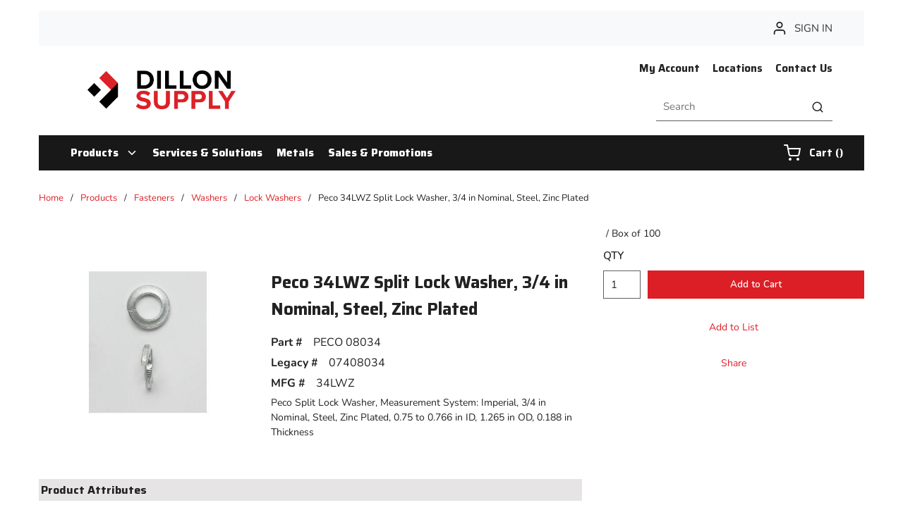

--- FILE ---
content_type: text/html; charset=utf-8
request_url: https://www.dillonsupply.com/Product/peco-34lwz
body_size: 117706
content:
<!DOCTYPE html><html lang="en-us"><head><meta charSet="utf-8"/><meta name="viewport" content="width=device-width, initial-scale=1, shrink-to-fit=no"/><link rel="preconnect" href="https://www.googletagmanager.com"/><title>Peco 34LWZ Split Lock Washer, 3/4 in Nominal, Steel, Zinc Plated | Dillon Supply</title><link rel="icon" href="https://d2zgpxn1zy2fj6.cloudfront.net/userfiles/images/header/dsc_logomark_fullcolor-favicon-32x32.png" type="image/x-icon"/><link rel="apple-touch-icon image_src" href="https://d2zgpxn1zy2fj6.cloudfront.net/userfiles/images/header/dsc_logomark_fullcolor-favicon-32x32.png"/><meta property="og:type" content="website"/><meta id="ogTitle" property="og:title" content="Peco 34LWZ Split Lock Washer, 3/4 in Nominal, Steel, Zinc Plated | Dillon Supply"/><meta id="ogImage" property="og:image" content="https://d2zgpxn1zy2fj6.cloudfront.net/userfiles/images/products/pec/o_3/4lw/peco_34lwz_det.jpg"/><meta id="ogUrl" property="og:url" content="https://www.dillonsupply.com/Product/peco-34lwz"/><meta name="keywords" content="Peco 34LWZ Split Lock Washer, 3/4 in Nominal, Steel, Zinc Plated ; 34LWZ ; 8034 ; 8545817 ; Lock Washers; Legacy Part# 07408034"/><meta name="description" content="Peco 34LWZ Split Lock Washer, 3/4 in Nominal, Steel, Zinc Plated"/><link rel="canonical" href="https://www.dillonsupply.com/Product/peco-34lwz"/><link href="/staticContent/stylesheet.css" rel="preload" as="style" type="text/css"/><script id="headTrackingScript">
            dataLayer = [{
                'Authentication State': 'Not Logged In',
                'User ID': ''
            }];
                (function(w,d,s,l,i){w[l]=w[l]||[];w[l].push({'gtm.start':
                new Date().getTime(),event:'gtm.js'});var f=d.getElementsByTagName(s)[0],
                j=d.createElement(s),dl=l!='dataLayer'?'&l='+l:'';j.async=true;j.src=
                '//www.googletagmanager.com/gtm.js?id='+i+dl;f.parentNode.insertBefore(j,f);
            })(window, document, 'script', 'dataLayer', 'GTM-WQHKZS3');
            </script><base href="/"/><link href="/staticContent/stylesheet.css" rel="stylesheet" type="text/css"/><style data-styled="" data-styled-version="5.3.5">.gCcBVh{display:-webkit-inline-box;display:-webkit-inline-flex;display:-ms-inline-flexbox;display:inline-flex;padding:6px 0;}/*!sc*/
.kAQnib{display:-webkit-box;display:-webkit-flex;display:-ms-flexbox;display:flex;-webkit-box-pack:justify;-webkit-justify-content:space-between;-ms-flex-pack:justify;justify-content:space-between;}/*!sc*/
.cQQUkK{text-align:left;padding:20px 45px;margin:0 24px;}/*!sc*/
@media (max-width:1023px){.cQQUkK{-webkit-box-flex:1;-webkit-flex-grow:1;-ms-flex-positive:1;flex-grow:1;}}/*!sc*/
.cQQUkK img{height:78px;}/*!sc*/
@media (max-width:1023px){.cQQUkK img{height:42px;width:auto;margin:0;}}/*!sc*/
.dwwfsu .img{width:210px;height:auto;padding-top:15px;}/*!sc*/
.dxBEVG{max-width:110px;max-height:110px;}/*!sc*/
.AMLwX{text-align:right;padding:20px 45px;}/*!sc*/
@media (max-width:767px){.AMLwX{display:none;}}/*!sc*/
@media (max-width:1023px){.AMLwX{-webkit-box-flex:8;-webkit-flex-grow:8;-ms-flex-positive:8;flex-grow:8;}}/*!sc*/
.kgcmvk{text-align:right;padding:0 0 23px 0;margin-right:-9px;}/*!sc*/
.bjECTD{background-color:#181818;display:-webkit-box;display:-webkit-flex;display:-ms-flexbox;display:flex;}/*!sc*/
.bjECTD > div:first-child{-webkit-box-flex:1;-webkit-flex-grow:1;-ms-flex-positive:1;flex-grow:1;}/*!sc*/
.bjECTD > div:last-child{max-width:150px;display:-webkit-box;display:-webkit-flex;display:-ms-flexbox;display:flex;-webkit-align-items:center;-webkit-box-align:center;-ms-flex-align:center;align-items:center;-webkit-box-pack:center;-webkit-justify-content:center;-ms-flex-pack:center;justify-content:center;height:auto;}/*!sc*/
@media (max-width:1023px){.bjECTD > div:last-child{max-width:100px;}}/*!sc*/
.joSfFQ{color:#fff;padding:0 16px 0 45px;display:-webkit-box;display:-webkit-flex;display:-ms-flexbox;display:flex;-webkit-box-pack:left;-webkit-justify-content:left;-ms-flex-pack:left;justify-content:left;}/*!sc*/
.zNQrQ{position:relative;overflow:visible;display:-webkit-box;display:-webkit-flex;display:-ms-flexbox;display:flex;}/*!sc*/
.zNQrQ:hover span + div{display:block;}/*!sc*/
.zNQrQ:first-child{margin-left:-10px;}/*!sc*/
.jNwdcG{overflow-wrap:break-word;word-wrap:break-word;-ms-word-break:break-all;word-break:break-all;word-break:break-word;}/*!sc*/
.ePJAeG{margin-top:30px;text-align:center;}/*!sc*/
.iNuFMN{min-height:300px;margin:10px 0;display:-webkit-box;display:-webkit-flex;display:-ms-flexbox;display:flex;-webkit-align-items:center;-webkit-box-align:center;-ms-flex-align:center;align-items:center;-webkit-box-pack:center;-webkit-justify-content:center;-ms-flex-pack:center;justify-content:center;}/*!sc*/
.iNuFMN img{height:auto;max-width:100%;}/*!sc*/
.cowONy{margin-bottom:15px;}/*!sc*/
.hvljDV .wrapper{margin-bottom:8px;}/*!sc*/
.hxNiBp{padding-bottom:15px;}/*!sc*/
.hbsxel{padding:10px 15px 30px;}/*!sc*/
.ehONfV .wrapper{margin-bottom:8px;}/*!sc*/
@media screen and (max-width:767px){.jfwdBS{text-align:center;width:100%;}}/*!sc*/
@media screen and (min-width:768px){.jfwdBS{width:calc(100% - 20px);}}/*!sc*/
.buTgHW .wrapper{margin-bottom:25px;}/*!sc*/
.buTgHW .img{width:175px;height:auto;}/*!sc*/
.iSZEMG .list-title{padding-left:54px;}/*!sc*/
@media screen and (max-width:767px){.iSZEMG .list-title{padding-left:inherit;}}/*!sc*/
.iSZEMG .list-link{padding-left:54px;}/*!sc*/
@media screen and (max-width:767px){.iSZEMG .list-link{padding-left:inherit;}}/*!sc*/
.ZpXsy{text-align:left;text-transform:uppercase;padding:10px 0;}/*!sc*/
.jshxkx{font-weight:bold;}/*!sc*/
.iHiGIK{padding:1px 0 0 0;}/*!sc*/
.ebobvA .wrapper{margin-bottom:5px;}/*!sc*/
.bHGZPj .img-wrapper{margin-bottom:2px;}/*!sc*/
.bHGZPj .img{width:120px;height:auto;}/*!sc*/
.ePjkfg .img{width:120px;height:auto;}/*!sc*/
.dcQfzf .wrapper{margin-bottom:2px;}/*!sc*/
.cMfisg .img{width:160px;height:auto;}/*!sc*/
@media screen and (min-width:767px){.bRDXqv .link-wrapper{padding-right:10px !important;}}/*!sc*/
@media only screen and (min-device-width:481px) and (max-device-width:1024px) and (orientation:portrait){.bRDXqv .link-wrapper{padding-right:0px !important;}}/*!sc*/
.kOBNRL{-webkit-flex-direction:row;-ms-flex-direction:row;flex-direction:row;width:100%;padding:10px 0;display:-webkit-box;display:-webkit-flex;display:-ms-flexbox;display:flex;-webkit-flex-wrap:wrap;-ms-flex-wrap:wrap;flex-wrap:wrap;-webkit-align-items:flex-start;-webkit-box-align:flex-start;-ms-flex-align:flex-start;align-items:flex-start;}/*!sc*/
.kEBipB{-webkit-flex-basis:calc(20% - 20px);-ms-flex-preferred-size:calc(20% - 20px);flex-basis:calc(20% - 20px);-webkit-box-flex:0;-webkit-flex-grow:0;-ms-flex-positive:0;flex-grow:0;padding:1px 18px 0 0;margin-right:5px;-webkit-flex-shrink:0;-ms-flex-negative:0;flex-shrink:0;}/*!sc*/
.isRSIi{width:100%;z-index:1;background-color:#DC1F26;}/*!sc*/
.isRSIi::before{content:"";position:absolute;top:0;bottom:0;z-index:-1;left:calc(((100vw - 100%) / 2) * -1);right:calc(((100vw - 100%) / 2) * -1);}/*!sc*/
.isRSIi > [class*="Wrapper-sc"]{display:-webkit-box;display:-webkit-flex;display:-ms-flexbox;display:flex;position:relative;z-index:1;}/*!sc*/
@media screen and (min-width:768px){.isRSIi > [class*="Wrapper-sc"]{-webkit-box-pack:justify;-webkit-justify-content:space-between;-ms-flex-pack:justify;justify-content:space-between;-webkit-align-items:center;-webkit-box-align:center;-ms-flex-align:center;align-items:center;}}/*!sc*/
@media screen and (max-width:767px){.isRSIi > [class*="Wrapper-sc"]{-webkit-flex-direction:column;-ms-flex-direction:column;flex-direction:column;-webkit-box-pack:center;-webkit-justify-content:center;-ms-flex-pack:center;justify-content:center;-webkit-align-items:flex-start;-webkit-box-align:flex-start;-ms-flex-align:flex-start;align-items:flex-start;}}/*!sc*/
@media screen and (max-width:767px){.isRSIi{padding:20px 0;}}/*!sc*/
.isRSIi::before{background-color:#DC1F26;}/*!sc*/
.dhikmq .wrapper{padding:10px 5px;margin:0 auto;}/*!sc*/
data-styled.g1[id="sc-bczRLJ"]{content:"fPNrJG,gCcBVh,kAQnib,cQQUkK,dwwfsu,dxBEVG,AMLwX,cASNSm,kgcmvk,lbsfgE,bjECTD,eckufv,joSfFQ,zNQrQ,jNwdcG,ePJAeG,mBxHa,iNuFMN,cowONy,hvljDV,hxNiBp,hbsxel,ehONfV,hepeZB,jfwdBS,buTgHW,iSZEMG,ZpXsy,jshxkx,iHiGIK,btZjAA,ebobvA,bHGZPj,kEeNDb,ePjkfg,qkZZS,kamgmI,dcQfzf,cMfisg,bRDXqv,kOBNRL,kEBipB,isRSIi,dhikmq,"}/*!sc*/
.hEQbdq{overflow:visible;display:-webkit-box;display:-webkit-flex;display:-ms-flexbox;display:flex;-webkit-flex-direction:row;-ms-flex-direction:row;flex-direction:row;padding:0px;-webkit-align-items:flex-start;-webkit-box-align:flex-start;-ms-flex-align:flex-start;align-items:flex-start;overflow-wrap:break-word;word-wrap:break-word;-ms-word-break:break-all;word-break:break-all;word-break:break-word;-webkit-flex-basis:100%;-ms-flex-preferred-size:100%;flex-basis:100%;max-width:100%;}/*!sc*/
@media print{.hEQbdq{width:100%;display:block;}}/*!sc*/
.elMVzm{overflow:visible;display:-webkit-box;display:-webkit-flex;display:-ms-flexbox;display:flex;-webkit-flex-direction:row;-ms-flex-direction:row;flex-direction:row;padding:15px;-webkit-align-items:flex-start;-webkit-box-align:flex-start;-ms-flex-align:flex-start;align-items:flex-start;}/*!sc*/
@media (max-width:424px){.elMVzm{display:none;}}/*!sc*/
@media (min-width:425px)and (max-width:767px){.elMVzm{display:none;}}/*!sc*/
@media (min-width:768px)and (max-width:1023px){.elMVzm{overflow-wrap:break-word;word-wrap:break-word;-ms-word-break:break-all;word-break:break-all;word-break:break-word;-webkit-flex-basis:33.333333%;-ms-flex-preferred-size:33.333333%;flex-basis:33.333333%;max-width:33.333333%;}}/*!sc*/
@media (min-width:1024px)and (max-width:1199px){.elMVzm{overflow-wrap:break-word;word-wrap:break-word;-ms-word-break:break-all;word-break:break-all;word-break:break-word;-webkit-flex-basis:33.333333%;-ms-flex-preferred-size:33.333333%;flex-basis:33.333333%;max-width:33.333333%;}}/*!sc*/
@media (min-width:1200px){.elMVzm{overflow-wrap:break-word;word-wrap:break-word;-ms-word-break:break-all;word-break:break-all;word-break:break-word;-webkit-flex-basis:33.333333%;-ms-flex-preferred-size:33.333333%;flex-basis:33.333333%;max-width:33.333333%;}}/*!sc*/
@media print{.elMVzm{width:33.333333%;display:inline-block;}}/*!sc*/
.gYWaiN{overflow:visible;display:-webkit-box;display:-webkit-flex;display:-ms-flexbox;display:flex;-webkit-flex-direction:row;-ms-flex-direction:row;flex-direction:row;padding:5px;-webkit-align-items:flex-start;-webkit-box-align:flex-start;-ms-flex-align:flex-start;align-items:flex-start;}/*!sc*/
@media (max-width:424px){.gYWaiN{overflow-wrap:break-word;word-wrap:break-word;-ms-word-break:break-all;word-break:break-all;word-break:break-word;-webkit-flex-basis:25%;-ms-flex-preferred-size:25%;flex-basis:25%;max-width:25%;}}/*!sc*/
@media (min-width:425px)and (max-width:767px){.gYWaiN{overflow-wrap:break-word;word-wrap:break-word;-ms-word-break:break-all;word-break:break-all;word-break:break-word;-webkit-flex-basis:25%;-ms-flex-preferred-size:25%;flex-basis:25%;max-width:25%;}}/*!sc*/
@media (min-width:768px)and (max-width:1023px){.gYWaiN{overflow-wrap:break-word;word-wrap:break-word;-ms-word-break:break-all;word-break:break-all;word-break:break-word;-webkit-flex-basis:33.333333%;-ms-flex-preferred-size:33.333333%;flex-basis:33.333333%;max-width:33.333333%;}}/*!sc*/
@media (min-width:1024px)and (max-width:1199px){.gYWaiN{overflow-wrap:break-word;word-wrap:break-word;-ms-word-break:break-all;word-break:break-all;word-break:break-word;-webkit-flex-basis:25%;-ms-flex-preferred-size:25%;flex-basis:25%;max-width:25%;}}/*!sc*/
@media (min-width:1200px){.gYWaiN{overflow-wrap:break-word;word-wrap:break-word;-ms-word-break:break-all;word-break:break-all;word-break:break-word;-webkit-flex-basis:16.666667%;-ms-flex-preferred-size:16.666667%;flex-basis:16.666667%;max-width:16.666667%;}}/*!sc*/
@media print{.gYWaiN{width:16.666667%;display:inline-block;}}/*!sc*/
.iapmvb{overflow:visible;display:-webkit-box;display:-webkit-flex;display:-ms-flexbox;display:flex;-webkit-flex-direction:row;-ms-flex-direction:row;flex-direction:row;padding:5px;-webkit-align-items:flex-end;-webkit-box-align:flex-end;-ms-flex-align:flex-end;align-items:flex-end;}/*!sc*/
@media (max-width:424px){.iapmvb{overflow-wrap:break-word;word-wrap:break-word;-ms-word-break:break-all;word-break:break-all;word-break:break-word;-webkit-flex-basis:75%;-ms-flex-preferred-size:75%;flex-basis:75%;max-width:75%;}}/*!sc*/
@media (min-width:425px)and (max-width:767px){.iapmvb{overflow-wrap:break-word;word-wrap:break-word;-ms-word-break:break-all;word-break:break-all;word-break:break-word;-webkit-flex-basis:75%;-ms-flex-preferred-size:75%;flex-basis:75%;max-width:75%;}}/*!sc*/
@media (min-width:768px)and (max-width:1023px){.iapmvb{overflow-wrap:break-word;word-wrap:break-word;-ms-word-break:break-all;word-break:break-all;word-break:break-word;-webkit-flex-basis:66.666667%;-ms-flex-preferred-size:66.666667%;flex-basis:66.666667%;max-width:66.666667%;}}/*!sc*/
@media (min-width:1024px)and (max-width:1199px){.iapmvb{overflow-wrap:break-word;word-wrap:break-word;-ms-word-break:break-all;word-break:break-all;word-break:break-word;-webkit-flex-basis:75%;-ms-flex-preferred-size:75%;flex-basis:75%;max-width:75%;}}/*!sc*/
@media (min-width:1200px){.iapmvb{overflow-wrap:break-word;word-wrap:break-word;-ms-word-break:break-all;word-break:break-all;word-break:break-word;-webkit-flex-basis:83.333333%;-ms-flex-preferred-size:83.333333%;flex-basis:83.333333%;max-width:83.333333%;}}/*!sc*/
@media print{.iapmvb{width:83.333333%;display:inline-block;}}/*!sc*/
.lmkLfO{overflow:visible;display:-webkit-box;display:-webkit-flex;display:-ms-flexbox;display:flex;-webkit-flex-direction:row;-ms-flex-direction:row;flex-direction:row;padding:0px;-webkit-align-items:flex-start;-webkit-box-align:flex-start;-ms-flex-align:flex-start;align-items:flex-start;}/*!sc*/
@media (max-width:424px){.lmkLfO{overflow-wrap:break-word;word-wrap:break-word;-ms-word-break:break-all;word-break:break-all;word-break:break-word;-webkit-flex-basis:100%;-ms-flex-preferred-size:100%;flex-basis:100%;max-width:100%;}}/*!sc*/
@media (min-width:425px)and (max-width:767px){.lmkLfO{overflow-wrap:break-word;word-wrap:break-word;-ms-word-break:break-all;word-break:break-all;word-break:break-word;-webkit-flex-basis:100%;-ms-flex-preferred-size:100%;flex-basis:100%;max-width:100%;}}/*!sc*/
@media (min-width:768px)and (max-width:1023px){.lmkLfO{overflow-wrap:break-word;word-wrap:break-word;-ms-word-break:break-all;word-break:break-all;word-break:break-word;-webkit-flex-basis:100%;-ms-flex-preferred-size:100%;flex-basis:100%;max-width:100%;}}/*!sc*/
@media (min-width:1024px)and (max-width:1199px){.lmkLfO{overflow-wrap:break-word;word-wrap:break-word;-ms-word-break:break-all;word-break:break-all;word-break:break-word;-webkit-flex-basis:8.333333%;-ms-flex-preferred-size:8.333333%;flex-basis:8.333333%;max-width:8.333333%;}}/*!sc*/
@media (min-width:1200px){.lmkLfO{overflow-wrap:break-word;word-wrap:break-word;-ms-word-break:break-all;word-break:break-all;word-break:break-word;-webkit-flex-basis:8.333333%;-ms-flex-preferred-size:8.333333%;flex-basis:8.333333%;max-width:8.333333%;}}/*!sc*/
@media print{.lmkLfO{width:8.333333%;display:inline-block;}}/*!sc*/
.gVqeHB{overflow:visible;display:-webkit-box;display:-webkit-flex;display:-ms-flexbox;display:flex;-webkit-flex-direction:row;-ms-flex-direction:row;flex-direction:row;padding:0px;-webkit-align-items:flex-start;-webkit-box-align:flex-start;-ms-flex-align:flex-start;align-items:flex-start;}/*!sc*/
@media (max-width:424px){.gVqeHB{overflow-wrap:break-word;word-wrap:break-word;-ms-word-break:break-all;word-break:break-all;word-break:break-word;-webkit-flex-basis:100%;-ms-flex-preferred-size:100%;flex-basis:100%;max-width:100%;}}/*!sc*/
@media (min-width:425px)and (max-width:767px){.gVqeHB{overflow-wrap:break-word;word-wrap:break-word;-ms-word-break:break-all;word-break:break-all;word-break:break-word;-webkit-flex-basis:100%;-ms-flex-preferred-size:100%;flex-basis:100%;max-width:100%;}}/*!sc*/
@media (min-width:768px)and (max-width:1023px){.gVqeHB{overflow-wrap:break-word;word-wrap:break-word;-ms-word-break:break-all;word-break:break-all;word-break:break-word;-webkit-flex-basis:100%;-ms-flex-preferred-size:100%;flex-basis:100%;max-width:100%;}}/*!sc*/
@media (min-width:1024px)and (max-width:1199px){.gVqeHB{overflow-wrap:break-word;word-wrap:break-word;-ms-word-break:break-all;word-break:break-all;word-break:break-word;-webkit-flex-basis:83.333333%;-ms-flex-preferred-size:83.333333%;flex-basis:83.333333%;max-width:83.333333%;}}/*!sc*/
@media (min-width:1200px){.gVqeHB{overflow-wrap:break-word;word-wrap:break-word;-ms-word-break:break-all;word-break:break-all;word-break:break-word;-webkit-flex-basis:83.333333%;-ms-flex-preferred-size:83.333333%;flex-basis:83.333333%;max-width:83.333333%;}}/*!sc*/
@media print{.gVqeHB{width:83.333333%;display:inline-block;}}/*!sc*/
.gNVNQW{overflow:visible;display:-webkit-box;display:-webkit-flex;display:-ms-flexbox;display:flex;-webkit-flex-direction:row;-ms-flex-direction:row;flex-direction:row;padding:15px;-webkit-align-items:flex-start;-webkit-box-align:flex-start;-ms-flex-align:flex-start;align-items:flex-start;overflow:hidden;direction:ltr;}/*!sc*/
@media (max-width:424px){.gNVNQW{overflow-wrap:break-word;word-wrap:break-word;-ms-word-break:break-all;word-break:break-all;word-break:break-word;-webkit-flex-basis:100%;-ms-flex-preferred-size:100%;flex-basis:100%;max-width:100%;}}/*!sc*/
@media (min-width:425px)and (max-width:767px){.gNVNQW{overflow-wrap:break-word;word-wrap:break-word;-ms-word-break:break-all;word-break:break-all;word-break:break-word;-webkit-flex-basis:100%;-ms-flex-preferred-size:100%;flex-basis:100%;max-width:100%;}}/*!sc*/
@media (min-width:768px)and (max-width:1023px){.gNVNQW{overflow-wrap:break-word;word-wrap:break-word;-ms-word-break:break-all;word-break:break-all;word-break:break-word;-webkit-flex-basis:66.666667%;-ms-flex-preferred-size:66.666667%;flex-basis:66.666667%;max-width:66.666667%;}}/*!sc*/
@media (min-width:1024px)and (max-width:1199px){.gNVNQW{overflow-wrap:break-word;word-wrap:break-word;-ms-word-break:break-all;word-break:break-all;word-break:break-word;-webkit-flex-basis:66.666667%;-ms-flex-preferred-size:66.666667%;flex-basis:66.666667%;max-width:66.666667%;}}/*!sc*/
@media (min-width:1200px){.gNVNQW{overflow-wrap:break-word;word-wrap:break-word;-ms-word-break:break-all;word-break:break-all;word-break:break-word;-webkit-flex-basis:66.666667%;-ms-flex-preferred-size:66.666667%;flex-basis:66.666667%;max-width:66.666667%;}}/*!sc*/
@media print{.gNVNQW{width:66.666667%;display:inline-block;}}/*!sc*/
.khvuqO{overflow:visible;display:-webkit-box;display:-webkit-flex;display:-ms-flexbox;display:flex;-webkit-flex-direction:row;-ms-flex-direction:row;flex-direction:row;padding:15px;-webkit-align-items:flex-start;-webkit-box-align:flex-start;-ms-flex-align:flex-start;align-items:flex-start;overflow-wrap:break-word;word-wrap:break-word;-ms-word-break:break-all;word-break:break-all;word-break:break-word;-webkit-flex-basis:100%;-ms-flex-preferred-size:100%;flex-basis:100%;max-width:100%;}/*!sc*/
@media print{.khvuqO{width:100%;display:block;}}/*!sc*/
.bQoQKb{overflow:visible;display:-webkit-box;display:-webkit-flex;display:-ms-flexbox;display:flex;-webkit-flex-direction:row;-ms-flex-direction:row;flex-direction:row;padding:10px;-webkit-align-items:flex-start;-webkit-box-align:flex-start;-ms-flex-align:flex-start;align-items:flex-start;}/*!sc*/
@media (max-width:424px){.bQoQKb{overflow-wrap:break-word;word-wrap:break-word;-ms-word-break:break-all;word-break:break-all;word-break:break-word;-webkit-flex-basis:100%;-ms-flex-preferred-size:100%;flex-basis:100%;max-width:100%;}}/*!sc*/
@media (min-width:425px)and (max-width:767px){.bQoQKb{overflow-wrap:break-word;word-wrap:break-word;-ms-word-break:break-all;word-break:break-all;word-break:break-word;-webkit-flex-basis:100%;-ms-flex-preferred-size:100%;flex-basis:100%;max-width:100%;}}/*!sc*/
@media (min-width:768px)and (max-width:1023px){.bQoQKb{overflow-wrap:break-word;word-wrap:break-word;-ms-word-break:break-all;word-break:break-all;word-break:break-word;-webkit-flex-basis:41.666667%;-ms-flex-preferred-size:41.666667%;flex-basis:41.666667%;max-width:41.666667%;}}/*!sc*/
@media (min-width:1024px)and (max-width:1199px){.bQoQKb{overflow-wrap:break-word;word-wrap:break-word;-ms-word-break:break-all;word-break:break-all;word-break:break-word;-webkit-flex-basis:41.666667%;-ms-flex-preferred-size:41.666667%;flex-basis:41.666667%;max-width:41.666667%;}}/*!sc*/
@media (min-width:1200px){.bQoQKb{overflow-wrap:break-word;word-wrap:break-word;-ms-word-break:break-all;word-break:break-all;word-break:break-word;-webkit-flex-basis:41.666667%;-ms-flex-preferred-size:41.666667%;flex-basis:41.666667%;max-width:41.666667%;}}/*!sc*/
@media print{.bQoQKb{width:41.666667%;display:inline-block;}}/*!sc*/
.kCIyhS{overflow:visible;display:-webkit-box;display:-webkit-flex;display:-ms-flexbox;display:flex;-webkit-flex-direction:row;-ms-flex-direction:row;flex-direction:row;padding:10px;-webkit-align-items:flex-start;-webkit-box-align:flex-start;-ms-flex-align:flex-start;align-items:flex-start;}/*!sc*/
@media (max-width:424px){.kCIyhS{overflow-wrap:break-word;word-wrap:break-word;-ms-word-break:break-all;word-break:break-all;word-break:break-word;-webkit-flex-basis:100%;-ms-flex-preferred-size:100%;flex-basis:100%;max-width:100%;}}/*!sc*/
@media (min-width:425px)and (max-width:767px){.kCIyhS{overflow-wrap:break-word;word-wrap:break-word;-ms-word-break:break-all;word-break:break-all;word-break:break-word;-webkit-flex-basis:100%;-ms-flex-preferred-size:100%;flex-basis:100%;max-width:100%;}}/*!sc*/
@media (min-width:768px)and (max-width:1023px){.kCIyhS{overflow-wrap:break-word;word-wrap:break-word;-ms-word-break:break-all;word-break:break-all;word-break:break-word;-webkit-flex-basis:58.333333%;-ms-flex-preferred-size:58.333333%;flex-basis:58.333333%;max-width:58.333333%;}}/*!sc*/
@media (min-width:1024px)and (max-width:1199px){.kCIyhS{overflow-wrap:break-word;word-wrap:break-word;-ms-word-break:break-all;word-break:break-all;word-break:break-word;-webkit-flex-basis:58.333333%;-ms-flex-preferred-size:58.333333%;flex-basis:58.333333%;max-width:58.333333%;}}/*!sc*/
@media (min-width:1200px){.kCIyhS{overflow-wrap:break-word;word-wrap:break-word;-ms-word-break:break-all;word-break:break-all;word-break:break-word;-webkit-flex-basis:58.333333%;-ms-flex-preferred-size:58.333333%;flex-basis:58.333333%;max-width:58.333333%;}}/*!sc*/
@media print{.kCIyhS{width:58.333333%;display:inline-block;}}/*!sc*/
.jEaiXm{overflow:visible;display:-webkit-box;display:-webkit-flex;display:-ms-flexbox;display:flex;-webkit-flex-direction:row;-ms-flex-direction:row;flex-direction:row;padding:15px;-webkit-align-items:flex-start;-webkit-box-align:flex-start;-ms-flex-align:flex-start;align-items:flex-start;}/*!sc*/
@media (max-width:424px){.jEaiXm{overflow-wrap:break-word;word-wrap:break-word;-ms-word-break:break-all;word-break:break-all;word-break:break-word;-webkit-flex-basis:100%;-ms-flex-preferred-size:100%;flex-basis:100%;max-width:100%;}}/*!sc*/
@media (min-width:425px)and (max-width:767px){.jEaiXm{overflow-wrap:break-word;word-wrap:break-word;-ms-word-break:break-all;word-break:break-all;word-break:break-word;-webkit-flex-basis:100%;-ms-flex-preferred-size:100%;flex-basis:100%;max-width:100%;}}/*!sc*/
@media (min-width:768px)and (max-width:1023px){.jEaiXm{display:none;}}/*!sc*/
@media (min-width:1024px)and (max-width:1199px){.jEaiXm{display:none;}}/*!sc*/
@media (min-width:1200px){.jEaiXm{display:none;}}/*!sc*/
.fkMyey{overflow:visible;display:-webkit-box;display:-webkit-flex;display:-ms-flexbox;display:flex;-webkit-flex-direction:row;-ms-flex-direction:row;flex-direction:row;padding:5px;-webkit-align-items:flex-start;-webkit-box-align:flex-start;-ms-flex-align:flex-start;align-items:flex-start;}/*!sc*/
@media (max-width:424px){.fkMyey{overflow-wrap:break-word;word-wrap:break-word;-ms-word-break:break-all;word-break:break-all;word-break:break-word;-webkit-flex-basis:25%;-ms-flex-preferred-size:25%;flex-basis:25%;max-width:25%;}}/*!sc*/
@media (min-width:425px)and (max-width:767px){.fkMyey{overflow-wrap:break-word;word-wrap:break-word;-ms-word-break:break-all;word-break:break-all;word-break:break-word;-webkit-flex-basis:25%;-ms-flex-preferred-size:25%;flex-basis:25%;max-width:25%;}}/*!sc*/
@media (min-width:768px)and (max-width:1023px){.fkMyey{overflow-wrap:break-word;word-wrap:break-word;-ms-word-break:break-all;word-break:break-all;word-break:break-word;-webkit-flex-basis:41.666667%;-ms-flex-preferred-size:41.666667%;flex-basis:41.666667%;max-width:41.666667%;}}/*!sc*/
@media (min-width:1024px)and (max-width:1199px){.fkMyey{overflow-wrap:break-word;word-wrap:break-word;-ms-word-break:break-all;word-break:break-all;word-break:break-word;-webkit-flex-basis:25%;-ms-flex-preferred-size:25%;flex-basis:25%;max-width:25%;}}/*!sc*/
@media (min-width:1200px){.fkMyey{overflow-wrap:break-word;word-wrap:break-word;-ms-word-break:break-all;word-break:break-all;word-break:break-word;-webkit-flex-basis:25%;-ms-flex-preferred-size:25%;flex-basis:25%;max-width:25%;}}/*!sc*/
@media print{.fkMyey{width:25%;display:inline-block;}}/*!sc*/
.hvAyKs{overflow:visible;display:-webkit-box;display:-webkit-flex;display:-ms-flexbox;display:flex;-webkit-flex-direction:row;-ms-flex-direction:row;flex-direction:row;padding:5px;-webkit-align-items:flex-end;-webkit-box-align:flex-end;-ms-flex-align:flex-end;align-items:flex-end;}/*!sc*/
@media (max-width:424px){.hvAyKs{overflow-wrap:break-word;word-wrap:break-word;-ms-word-break:break-all;word-break:break-all;word-break:break-word;-webkit-flex-basis:75%;-ms-flex-preferred-size:75%;flex-basis:75%;max-width:75%;}}/*!sc*/
@media (min-width:425px)and (max-width:767px){.hvAyKs{overflow-wrap:break-word;word-wrap:break-word;-ms-word-break:break-all;word-break:break-all;word-break:break-word;-webkit-flex-basis:75%;-ms-flex-preferred-size:75%;flex-basis:75%;max-width:75%;}}/*!sc*/
@media (min-width:768px)and (max-width:1023px){.hvAyKs{overflow-wrap:break-word;word-wrap:break-word;-ms-word-break:break-all;word-break:break-all;word-break:break-word;-webkit-flex-basis:58.333333%;-ms-flex-preferred-size:58.333333%;flex-basis:58.333333%;max-width:58.333333%;}}/*!sc*/
@media (min-width:1024px)and (max-width:1199px){.hvAyKs{overflow-wrap:break-word;word-wrap:break-word;-ms-word-break:break-all;word-break:break-all;word-break:break-word;-webkit-flex-basis:75%;-ms-flex-preferred-size:75%;flex-basis:75%;max-width:75%;}}/*!sc*/
@media (min-width:1200px){.hvAyKs{overflow-wrap:break-word;word-wrap:break-word;-ms-word-break:break-all;word-break:break-all;word-break:break-word;-webkit-flex-basis:75%;-ms-flex-preferred-size:75%;flex-basis:75%;max-width:75%;}}/*!sc*/
@media print{.hvAyKs{width:75%;display:inline-block;}}/*!sc*/
.iMCqxV{overflow:visible;display:-webkit-box;display:-webkit-flex;display:-ms-flexbox;display:flex;-webkit-flex-direction:row;-ms-flex-direction:row;flex-direction:row;padding:15px;-webkit-align-items:flex-start;-webkit-box-align:flex-start;-ms-flex-align:flex-start;align-items:flex-start;}/*!sc*/
@media (max-width:424px){.iMCqxV{overflow-wrap:break-word;word-wrap:break-word;-ms-word-break:break-all;word-break:break-all;word-break:break-word;-webkit-flex-basis:100%;-ms-flex-preferred-size:100%;flex-basis:100%;max-width:100%;}}/*!sc*/
@media (min-width:425px)and (max-width:767px){.iMCqxV{overflow-wrap:break-word;word-wrap:break-word;-ms-word-break:break-all;word-break:break-all;word-break:break-word;-webkit-flex-basis:100%;-ms-flex-preferred-size:100%;flex-basis:100%;max-width:100%;}}/*!sc*/
@media (min-width:768px)and (max-width:1023px){.iMCqxV{overflow-wrap:break-word;word-wrap:break-word;-ms-word-break:break-all;word-break:break-all;word-break:break-word;-webkit-flex-basis:50%;-ms-flex-preferred-size:50%;flex-basis:50%;max-width:50%;}}/*!sc*/
@media (min-width:1024px)and (max-width:1199px){.iMCqxV{overflow-wrap:break-word;word-wrap:break-word;-ms-word-break:break-all;word-break:break-all;word-break:break-word;-webkit-flex-basis:50%;-ms-flex-preferred-size:50%;flex-basis:50%;max-width:50%;}}/*!sc*/
@media (min-width:1200px){.iMCqxV{overflow-wrap:break-word;word-wrap:break-word;-ms-word-break:break-all;word-break:break-all;word-break:break-word;-webkit-flex-basis:50%;-ms-flex-preferred-size:50%;flex-basis:50%;max-width:50%;}}/*!sc*/
@media print{.iMCqxV{width:50%;display:inline-block;}}/*!sc*/
.bisLXZ{overflow:visible;display:-webkit-box;display:-webkit-flex;display:-ms-flexbox;display:flex;-webkit-flex-direction:row;-ms-flex-direction:row;flex-direction:row;padding:0px;-webkit-align-items:flex-start;-webkit-box-align:flex-start;-ms-flex-align:flex-start;align-items:flex-start;width:100%;display:-webkit-box;display:-webkit-flex;display:-ms-flexbox;display:flex;-webkit-flex-direction:column;-ms-flex-direction:column;flex-direction:column;-webkit-box-pack:start;-webkit-justify-content:flex-start;-ms-flex-pack:start;justify-content:flex-start;}/*!sc*/
@media (max-width:424px){.bisLXZ{overflow-wrap:break-word;word-wrap:break-word;-ms-word-break:break-all;word-break:break-all;word-break:break-word;-webkit-flex-basis:100%;-ms-flex-preferred-size:100%;flex-basis:100%;max-width:100%;}}/*!sc*/
@media (min-width:425px)and (max-width:767px){.bisLXZ{overflow-wrap:break-word;word-wrap:break-word;-ms-word-break:break-all;word-break:break-all;word-break:break-word;-webkit-flex-basis:100%;-ms-flex-preferred-size:100%;flex-basis:100%;max-width:100%;}}/*!sc*/
@media (min-width:768px)and (max-width:1023px){.bisLXZ{overflow-wrap:break-word;word-wrap:break-word;-ms-word-break:break-all;word-break:break-all;word-break:break-word;-webkit-flex-basis:50%;-ms-flex-preferred-size:50%;flex-basis:50%;max-width:50%;}}/*!sc*/
@media (min-width:1024px)and (max-width:1199px){.bisLXZ{overflow-wrap:break-word;word-wrap:break-word;-ms-word-break:break-all;word-break:break-all;word-break:break-word;-webkit-flex-basis:25%;-ms-flex-preferred-size:25%;flex-basis:25%;max-width:25%;}}/*!sc*/
@media (min-width:1200px){.bisLXZ{overflow-wrap:break-word;word-wrap:break-word;-ms-word-break:break-all;word-break:break-all;word-break:break-word;-webkit-flex-basis:25%;-ms-flex-preferred-size:25%;flex-basis:25%;max-width:25%;}}/*!sc*/
@media print{.bisLXZ{width:25%;display:inline-block;}}/*!sc*/
.bisLXZ img{height:78px;}/*!sc*/
.fYGQtB{overflow:visible;display:-webkit-box;display:-webkit-flex;display:-ms-flexbox;display:flex;-webkit-flex-direction:row;-ms-flex-direction:row;flex-direction:row;padding:12.5px;-webkit-align-items:flex-start;-webkit-box-align:flex-start;-ms-flex-align:flex-start;align-items:flex-start;}/*!sc*/
@media (max-width:424px){.fYGQtB{overflow-wrap:break-word;word-wrap:break-word;-ms-word-break:break-all;word-break:break-all;word-break:break-word;-webkit-flex-basis:100%;-ms-flex-preferred-size:100%;flex-basis:100%;max-width:100%;}}/*!sc*/
@media (min-width:425px)and (max-width:767px){.fYGQtB{overflow-wrap:break-word;word-wrap:break-word;-ms-word-break:break-all;word-break:break-all;word-break:break-word;-webkit-flex-basis:100%;-ms-flex-preferred-size:100%;flex-basis:100%;max-width:100%;}}/*!sc*/
@media (min-width:768px)and (max-width:1023px){.fYGQtB{overflow-wrap:break-word;word-wrap:break-word;-ms-word-break:break-all;word-break:break-all;word-break:break-word;-webkit-flex-basis:100%;-ms-flex-preferred-size:100%;flex-basis:100%;max-width:100%;}}/*!sc*/
@media (min-width:1024px)and (max-width:1199px){.fYGQtB{overflow-wrap:break-word;word-wrap:break-word;-ms-word-break:break-all;word-break:break-all;word-break:break-word;-webkit-flex-basis:100%;-ms-flex-preferred-size:100%;flex-basis:100%;max-width:100%;}}/*!sc*/
@media (min-width:1200px){.fYGQtB{overflow-wrap:break-word;word-wrap:break-word;-ms-word-break:break-all;word-break:break-all;word-break:break-word;-webkit-flex-basis:100%;-ms-flex-preferred-size:100%;flex-basis:100%;max-width:100%;}}/*!sc*/
@media print{.fYGQtB{width:100%;display:block;}}/*!sc*/
.bMmCnR{overflow:visible;display:-webkit-box;display:-webkit-flex;display:-ms-flexbox;display:flex;-webkit-flex-direction:row;-ms-flex-direction:row;flex-direction:row;padding:0px;-webkit-align-items:flex-start;-webkit-box-align:flex-start;-ms-flex-align:flex-start;align-items:flex-start;}/*!sc*/
@media (max-width:424px){.bMmCnR{display:none;}}/*!sc*/
@media (min-width:425px)and (max-width:767px){.bMmCnR{display:none;}}/*!sc*/
@media (min-width:768px)and (max-width:1023px){.bMmCnR{display:none;}}/*!sc*/
@media (min-width:1024px)and (max-width:1199px){.bMmCnR{overflow-wrap:break-word;word-wrap:break-word;-ms-word-break:break-all;word-break:break-all;word-break:break-word;-webkit-flex-basis:8.333333%;-ms-flex-preferred-size:8.333333%;flex-basis:8.333333%;max-width:8.333333%;}}/*!sc*/
@media (min-width:1200px){.bMmCnR{overflow-wrap:break-word;word-wrap:break-word;-ms-word-break:break-all;word-break:break-all;word-break:break-word;-webkit-flex-basis:8.333333%;-ms-flex-preferred-size:8.333333%;flex-basis:8.333333%;max-width:8.333333%;}}/*!sc*/
@media print{.bMmCnR{width:8.333333%;display:inline-block;}}/*!sc*/
.jKbxKf{overflow:visible;display:-webkit-box;display:-webkit-flex;display:-ms-flexbox;display:flex;-webkit-flex-direction:row;-ms-flex-direction:row;flex-direction:row;padding:0px;-webkit-align-items:flex-start;-webkit-box-align:flex-start;-ms-flex-align:flex-start;align-items:flex-start;}/*!sc*/
@media (max-width:424px){.jKbxKf{overflow-wrap:break-word;word-wrap:break-word;-ms-word-break:break-all;word-break:break-all;word-break:break-word;-webkit-flex-basis:100%;-ms-flex-preferred-size:100%;flex-basis:100%;max-width:100%;}}/*!sc*/
@media (min-width:425px)and (max-width:767px){.jKbxKf{overflow-wrap:break-word;word-wrap:break-word;-ms-word-break:break-all;word-break:break-all;word-break:break-word;-webkit-flex-basis:100%;-ms-flex-preferred-size:100%;flex-basis:100%;max-width:100%;}}/*!sc*/
@media (min-width:768px)and (max-width:1023px){.jKbxKf{overflow-wrap:break-word;word-wrap:break-word;-ms-word-break:break-all;word-break:break-all;word-break:break-word;-webkit-flex-basis:50%;-ms-flex-preferred-size:50%;flex-basis:50%;max-width:50%;}}/*!sc*/
@media (min-width:1024px)and (max-width:1199px){.jKbxKf{overflow-wrap:break-word;word-wrap:break-word;-ms-word-break:break-all;word-break:break-all;word-break:break-word;-webkit-flex-basis:66.666667%;-ms-flex-preferred-size:66.666667%;flex-basis:66.666667%;max-width:66.666667%;}}/*!sc*/
@media (min-width:1200px){.jKbxKf{overflow-wrap:break-word;word-wrap:break-word;-ms-word-break:break-all;word-break:break-all;word-break:break-word;-webkit-flex-basis:66.666667%;-ms-flex-preferred-size:66.666667%;flex-basis:66.666667%;max-width:66.666667%;}}/*!sc*/
@media print{.jKbxKf{width:66.666667%;display:inline-block;}}/*!sc*/
.dRDBwW{overflow:visible;display:-webkit-box;display:-webkit-flex;display:-ms-flexbox;display:flex;-webkit-flex-direction:row;-ms-flex-direction:row;flex-direction:row;padding:7.5px;-webkit-align-items:flex-start;-webkit-box-align:flex-start;-ms-flex-align:flex-start;align-items:flex-start;}/*!sc*/
@media (max-width:424px){.dRDBwW{overflow-wrap:break-word;word-wrap:break-word;-ms-word-break:break-all;word-break:break-all;word-break:break-word;-webkit-flex-basis:100%;-ms-flex-preferred-size:100%;flex-basis:100%;max-width:100%;}}/*!sc*/
@media (min-width:425px)and (max-width:767px){.dRDBwW{overflow-wrap:break-word;word-wrap:break-word;-ms-word-break:break-all;word-break:break-all;word-break:break-word;-webkit-flex-basis:100%;-ms-flex-preferred-size:100%;flex-basis:100%;max-width:100%;}}/*!sc*/
@media (min-width:768px)and (max-width:1023px){.dRDBwW{overflow-wrap:break-word;word-wrap:break-word;-ms-word-break:break-all;word-break:break-all;word-break:break-word;-webkit-flex-basis:50%;-ms-flex-preferred-size:50%;flex-basis:50%;max-width:50%;}}/*!sc*/
@media (min-width:1024px)and (max-width:1199px){.dRDBwW{overflow-wrap:break-word;word-wrap:break-word;-ms-word-break:break-all;word-break:break-all;word-break:break-word;-webkit-flex-basis:33.333333%;-ms-flex-preferred-size:33.333333%;flex-basis:33.333333%;max-width:33.333333%;}}/*!sc*/
@media (min-width:1200px){.dRDBwW{overflow-wrap:break-word;word-wrap:break-word;-ms-word-break:break-all;word-break:break-all;word-break:break-word;-webkit-flex-basis:33.333333%;-ms-flex-preferred-size:33.333333%;flex-basis:33.333333%;max-width:33.333333%;}}/*!sc*/
@media print{.dRDBwW{width:33.333333%;display:inline-block;}}/*!sc*/
.dCFdKs{overflow:visible;display:-webkit-box;display:-webkit-flex;display:-ms-flexbox;display:flex;-webkit-flex-direction:row;-ms-flex-direction:row;flex-direction:row;padding:17.5px;-webkit-align-items:flex-start;-webkit-box-align:flex-start;-ms-flex-align:flex-start;align-items:flex-start;}/*!sc*/
@media (max-width:424px){.dCFdKs{overflow-wrap:break-word;word-wrap:break-word;-ms-word-break:break-all;word-break:break-all;word-break:break-word;-webkit-flex-basis:100%;-ms-flex-preferred-size:100%;flex-basis:100%;max-width:100%;}}/*!sc*/
@media (min-width:425px)and (max-width:767px){.dCFdKs{overflow-wrap:break-word;word-wrap:break-word;-ms-word-break:break-all;word-break:break-all;word-break:break-word;-webkit-flex-basis:100%;-ms-flex-preferred-size:100%;flex-basis:100%;max-width:100%;}}/*!sc*/
@media (min-width:768px)and (max-width:1023px){.dCFdKs{overflow-wrap:break-word;word-wrap:break-word;-ms-word-break:break-all;word-break:break-all;word-break:break-word;-webkit-flex-basis:100%;-ms-flex-preferred-size:100%;flex-basis:100%;max-width:100%;}}/*!sc*/
@media (min-width:1024px)and (max-width:1199px){.dCFdKs{overflow-wrap:break-word;word-wrap:break-word;-ms-word-break:break-all;word-break:break-all;word-break:break-word;-webkit-flex-basis:100%;-ms-flex-preferred-size:100%;flex-basis:100%;max-width:100%;}}/*!sc*/
@media (min-width:1200px){.dCFdKs{overflow-wrap:break-word;word-wrap:break-word;-ms-word-break:break-all;word-break:break-all;word-break:break-word;-webkit-flex-basis:100%;-ms-flex-preferred-size:100%;flex-basis:100%;max-width:100%;}}/*!sc*/
@media print{.dCFdKs{width:100%;display:block;}}/*!sc*/
.bNOAga{overflow:visible;display:-webkit-box;display:-webkit-flex;display:-ms-flexbox;display:flex;-webkit-flex-direction:row;-ms-flex-direction:row;flex-direction:row;padding:7.5px;-webkit-align-items:flex-start;-webkit-box-align:flex-start;-ms-flex-align:flex-start;align-items:flex-start;}/*!sc*/
@media (max-width:424px){.bNOAga{overflow-wrap:break-word;word-wrap:break-word;-ms-word-break:break-all;word-break:break-all;word-break:break-word;-webkit-flex-basis:100%;-ms-flex-preferred-size:100%;flex-basis:100%;max-width:100%;}}/*!sc*/
@media (min-width:425px)and (max-width:767px){.bNOAga{overflow-wrap:break-word;word-wrap:break-word;-ms-word-break:break-all;word-break:break-all;word-break:break-word;-webkit-flex-basis:100%;-ms-flex-preferred-size:100%;flex-basis:100%;max-width:100%;}}/*!sc*/
@media (min-width:768px)and (max-width:1023px){.bNOAga{overflow-wrap:break-word;word-wrap:break-word;-ms-word-break:break-all;word-break:break-all;word-break:break-word;-webkit-flex-basis:100%;-ms-flex-preferred-size:100%;flex-basis:100%;max-width:100%;}}/*!sc*/
@media (min-width:1024px)and (max-width:1199px){.bNOAga{overflow-wrap:break-word;word-wrap:break-word;-ms-word-break:break-all;word-break:break-all;word-break:break-word;-webkit-flex-basis:33.333333%;-ms-flex-preferred-size:33.333333%;flex-basis:33.333333%;max-width:33.333333%;}}/*!sc*/
@media (min-width:1200px){.bNOAga{overflow-wrap:break-word;word-wrap:break-word;-ms-word-break:break-all;word-break:break-all;word-break:break-word;-webkit-flex-basis:33.333333%;-ms-flex-preferred-size:33.333333%;flex-basis:33.333333%;max-width:33.333333%;}}/*!sc*/
@media print{.bNOAga{width:33.333333%;display:inline-block;}}/*!sc*/
.hsLrtz{overflow:visible;display:-webkit-box;display:-webkit-flex;display:-ms-flexbox;display:flex;-webkit-flex-direction:row;-ms-flex-direction:row;flex-direction:row;padding:0px;-webkit-align-items:flex-start;-webkit-box-align:flex-start;-ms-flex-align:flex-start;align-items:flex-start;overflow-wrap:break-word;word-wrap:break-word;-ms-word-break:break-all;word-break:break-all;word-break:break-word;-webkit-flex-basis:100%;-ms-flex-preferred-size:100%;flex-basis:100%;max-width:100%;position:relative;}/*!sc*/
@media print{.hsLrtz{width:100%;display:block;}}/*!sc*/
.hsLrtz.hsLrtz.hsLrtz{margin-top:40px;}/*!sc*/
data-styled.g3[id="GridItemStyle-sc-1uambol"]{content:"hEQbdq,elMVzm,gYWaiN,iapmvb,lmkLfO,gVqeHB,gNVNQW,khvuqO,bQoQKb,kCIyhS,jEaiXm,fkMyey,hvAyKs,iMCqxV,bisLXZ,fYGQtB,bMmCnR,jKbxKf,dRDBwW,dCFdKs,bNOAga,hsLrtz,"}/*!sc*/
.gchamI{margin:0px;}/*!sc*/
.eicofN{margin:-15px;}/*!sc*/
.hqsEMI{margin:-5px;}/*!sc*/
.eiaZPQ{margin:-10px;}/*!sc*/
.cRyrGO{margin:0px;max-width:100%;}/*!sc*/
.fQMNlR{margin:-12.5px;}/*!sc*/
.bCtEtN{margin:-7.5px;}/*!sc*/
.fQNBcA{margin:-17.5px;}/*!sc*/
data-styled.g4[id="GridOffset-sc-1mxgq9x"]{content:"gchamI,eicofN,hqsEMI,eiaZPQ,cRyrGO,fQMNlR,bCtEtN,fQNBcA,"}/*!sc*/
.eIRMdO{-webkit-box-flex:1;-webkit-flex-grow:1;-ms-flex-positive:1;flex-grow:1;width:100%;margin:0 auto;}/*!sc*/
@media (max-width:424px){.eIRMdO{max-width:540px;}}/*!sc*/
@media (min-width:425px)and (max-width:767px){.eIRMdO{max-width:1200px;}}/*!sc*/
@media (min-width:768px)and (max-width:1023px){.eIRMdO{max-width:1200px;}}/*!sc*/
@media (min-width:1024px)and (max-width:1199px){.eIRMdO{max-width:1200px;}}/*!sc*/
@media (min-width:1200px){.eIRMdO{max-width:1200px;}}/*!sc*/
@media print{.eIRMdO{max-width:100%;}}/*!sc*/
.eIRMdO > .GridOffset-sc-1mxgq9x{display:-webkit-box;display:-webkit-flex;display:-ms-flexbox;display:flex;-webkit-flex-wrap:wrap;-ms-flex-wrap:wrap;flex-wrap:wrap;width:100%;}/*!sc*/
@media print{.eIRMdO > .GridOffset-sc-1mxgq9x{display:block;}}/*!sc*/
.eIRMdO .GridItemStyle-sc-1uambol{box-sizing:border-box;margin:0;-webkit-box-flex:0;-webkit-flex-grow:0;-ms-flex-positive:0;flex-grow:0;-webkit-flex-shrink:1;-ms-flex-negative:1;flex-shrink:1;}/*!sc*/
@media print{.eIRMdO .GridItemStyle-sc-1uambol{margin-right:-0.22rem;vertical-align:top;}}/*!sc*/
.hRSlQU{-webkit-box-flex:1;-webkit-flex-grow:1;-ms-flex-positive:1;flex-grow:1;width:100%;margin:0 auto;direction:rtl;}/*!sc*/
@media (max-width:424px){.hRSlQU{max-width:540px;}}/*!sc*/
@media (min-width:425px)and (max-width:767px){.hRSlQU{max-width:1200px;}}/*!sc*/
@media (min-width:768px)and (max-width:1023px){.hRSlQU{max-width:1200px;}}/*!sc*/
@media (min-width:1024px)and (max-width:1199px){.hRSlQU{max-width:1200px;}}/*!sc*/
@media (min-width:1200px){.hRSlQU{max-width:1200px;}}/*!sc*/
@media print{.hRSlQU{max-width:100%;}}/*!sc*/
.hRSlQU > .GridOffset-sc-1mxgq9x{display:-webkit-box;display:-webkit-flex;display:-ms-flexbox;display:flex;-webkit-flex-wrap:wrap;-ms-flex-wrap:wrap;flex-wrap:wrap;width:calc(100% + 30px);}/*!sc*/
@media print{.hRSlQU > .GridOffset-sc-1mxgq9x{display:block;}}/*!sc*/
.hRSlQU .GridItemStyle-sc-1uambol{box-sizing:border-box;margin:0;-webkit-box-flex:0;-webkit-flex-grow:0;-ms-flex-positive:0;flex-grow:0;-webkit-flex-shrink:1;-ms-flex-negative:1;flex-shrink:1;}/*!sc*/
@media print{.hRSlQU .GridItemStyle-sc-1uambol{margin-right:-0.22rem;vertical-align:top;}}/*!sc*/
.nVmdo{-webkit-box-flex:1;-webkit-flex-grow:1;-ms-flex-positive:1;flex-grow:1;width:100%;margin:0 auto;}/*!sc*/
@media (max-width:424px){.nVmdo{max-width:540px;}}/*!sc*/
@media (min-width:425px)and (max-width:767px){.nVmdo{max-width:1200px;}}/*!sc*/
@media (min-width:768px)and (max-width:1023px){.nVmdo{max-width:1200px;}}/*!sc*/
@media (min-width:1024px)and (max-width:1199px){.nVmdo{max-width:1200px;}}/*!sc*/
@media (min-width:1200px){.nVmdo{max-width:1200px;}}/*!sc*/
@media print{.nVmdo{max-width:100%;}}/*!sc*/
.nVmdo > .GridOffset-sc-1mxgq9x{display:-webkit-box;display:-webkit-flex;display:-ms-flexbox;display:flex;-webkit-flex-wrap:wrap;-ms-flex-wrap:wrap;flex-wrap:wrap;width:calc(100% + 10px);}/*!sc*/
@media print{.nVmdo > .GridOffset-sc-1mxgq9x{display:block;}}/*!sc*/
.nVmdo .GridItemStyle-sc-1uambol{box-sizing:border-box;margin:0;-webkit-box-flex:0;-webkit-flex-grow:0;-ms-flex-positive:0;flex-grow:0;-webkit-flex-shrink:1;-ms-flex-negative:1;flex-shrink:1;}/*!sc*/
@media print{.nVmdo .GridItemStyle-sc-1uambol{margin-right:-0.22rem;vertical-align:top;}}/*!sc*/
.hiATPT{-webkit-box-flex:1;-webkit-flex-grow:1;-ms-flex-positive:1;flex-grow:1;width:100%;margin:0 auto;}/*!sc*/
@media (max-width:424px){.hiATPT{max-width:540px;}}/*!sc*/
@media (min-width:425px)and (max-width:767px){.hiATPT{max-width:1200px;}}/*!sc*/
@media (min-width:768px)and (max-width:1023px){.hiATPT{max-width:1200px;}}/*!sc*/
@media (min-width:1024px)and (max-width:1199px){.hiATPT{max-width:1200px;}}/*!sc*/
@media (min-width:1200px){.hiATPT{max-width:1200px;}}/*!sc*/
@media print{.hiATPT{max-width:100%;}}/*!sc*/
.hiATPT > .GridOffset-sc-1mxgq9x{display:-webkit-box;display:-webkit-flex;display:-ms-flexbox;display:flex;-webkit-flex-wrap:wrap;-ms-flex-wrap:wrap;flex-wrap:wrap;width:100%;}/*!sc*/
@media print{.hiATPT > .GridOffset-sc-1mxgq9x{display:block;}}/*!sc*/
.hiATPT .GridItemStyle-sc-1uambol{box-sizing:border-box;margin:0;-webkit-box-flex:0;-webkit-flex-grow:0;-ms-flex-positive:0;flex-grow:0;-webkit-flex-shrink:1;-ms-flex-negative:1;flex-shrink:1;}/*!sc*/
@media print{.hiATPT .GridItemStyle-sc-1uambol{margin-right:-0.22rem;vertical-align:top;}}/*!sc*/
.hiATPT{margin-top:15px;}/*!sc*/
.icwPhS{-webkit-box-flex:1;-webkit-flex-grow:1;-ms-flex-positive:1;flex-grow:1;width:100%;margin:0 auto;}/*!sc*/
@media (max-width:424px){.icwPhS{max-width:540px;}}/*!sc*/
@media (min-width:425px)and (max-width:767px){.icwPhS{max-width:1200px;}}/*!sc*/
@media (min-width:768px)and (max-width:1023px){.icwPhS{max-width:1200px;}}/*!sc*/
@media (min-width:1024px)and (max-width:1199px){.icwPhS{max-width:1200px;}}/*!sc*/
@media (min-width:1200px){.icwPhS{max-width:1200px;}}/*!sc*/
@media print{.icwPhS{max-width:100%;}}/*!sc*/
.icwPhS > .GridOffset-sc-1mxgq9x{display:-webkit-box;display:-webkit-flex;display:-ms-flexbox;display:flex;-webkit-flex-wrap:wrap;-ms-flex-wrap:wrap;flex-wrap:wrap;width:calc(100% + 30px);}/*!sc*/
@media print{.icwPhS > .GridOffset-sc-1mxgq9x{display:block;}}/*!sc*/
.icwPhS .GridItemStyle-sc-1uambol{box-sizing:border-box;margin:0;-webkit-box-flex:0;-webkit-flex-grow:0;-ms-flex-positive:0;flex-grow:0;-webkit-flex-shrink:1;-ms-flex-negative:1;flex-shrink:1;}/*!sc*/
@media print{.icwPhS .GridItemStyle-sc-1uambol{margin-right:-0.22rem;vertical-align:top;}}/*!sc*/
.HcQwr{-webkit-box-flex:1;-webkit-flex-grow:1;-ms-flex-positive:1;flex-grow:1;width:100%;margin:0 auto;}/*!sc*/
@media (max-width:424px){.HcQwr{max-width:540px;}}/*!sc*/
@media (min-width:425px)and (max-width:767px){.HcQwr{max-width:1200px;}}/*!sc*/
@media (min-width:768px)and (max-width:1023px){.HcQwr{max-width:1200px;}}/*!sc*/
@media (min-width:1024px)and (max-width:1199px){.HcQwr{max-width:1200px;}}/*!sc*/
@media (min-width:1200px){.HcQwr{max-width:1200px;}}/*!sc*/
@media print{.HcQwr{max-width:100%;}}/*!sc*/
.HcQwr > .GridOffset-sc-1mxgq9x{display:-webkit-box;display:-webkit-flex;display:-ms-flexbox;display:flex;-webkit-flex-wrap:wrap;-ms-flex-wrap:wrap;flex-wrap:wrap;width:calc(100% + 20px);}/*!sc*/
@media print{.HcQwr > .GridOffset-sc-1mxgq9x{display:block;}}/*!sc*/
.HcQwr .GridItemStyle-sc-1uambol{box-sizing:border-box;margin:0;-webkit-box-flex:0;-webkit-flex-grow:0;-ms-flex-positive:0;flex-grow:0;-webkit-flex-shrink:1;-ms-flex-negative:1;flex-shrink:1;}/*!sc*/
@media print{.HcQwr .GridItemStyle-sc-1uambol{margin-right:-0.22rem;vertical-align:top;}}/*!sc*/
.gcEOWK{-webkit-box-flex:1;-webkit-flex-grow:1;-ms-flex-positive:1;flex-grow:1;width:100%;margin:0 auto;}/*!sc*/
@media (max-width:424px){.gcEOWK{max-width:540px;}}/*!sc*/
@media (min-width:425px)and (max-width:767px){.gcEOWK{max-width:1200px;}}/*!sc*/
@media (min-width:768px)and (max-width:1023px){.gcEOWK{max-width:1200px;}}/*!sc*/
@media (min-width:1024px)and (max-width:1199px){.gcEOWK{max-width:1200px;}}/*!sc*/
@media (min-width:1200px){.gcEOWK{max-width:1200px;}}/*!sc*/
@media print{.gcEOWK{max-width:100%;}}/*!sc*/
.gcEOWK > .GridOffset-sc-1mxgq9x{display:-webkit-box;display:-webkit-flex;display:-ms-flexbox;display:flex;-webkit-flex-wrap:wrap;-ms-flex-wrap:wrap;flex-wrap:wrap;width:100%;}/*!sc*/
@media print{.gcEOWK > .GridOffset-sc-1mxgq9x{display:block;}}/*!sc*/
.gcEOWK .GridItemStyle-sc-1uambol{box-sizing:border-box;margin:0;-webkit-box-flex:0;-webkit-flex-grow:0;-ms-flex-positive:0;flex-grow:0;-webkit-flex-shrink:1;-ms-flex-negative:1;flex-shrink:1;}/*!sc*/
@media print{.gcEOWK .GridItemStyle-sc-1uambol{margin-right:-0.22rem;vertical-align:top;}}/*!sc*/
.jNeMXV{-webkit-box-flex:1;-webkit-flex-grow:1;-ms-flex-positive:1;flex-grow:1;width:100%;margin:0 auto;padding:43px 0 0;position:relative;z-index:0;background-color:#F6F6F6;}/*!sc*/
@media (max-width:424px){.jNeMXV{max-width:540px;}}/*!sc*/
@media (min-width:425px)and (max-width:767px){.jNeMXV{max-width:1200px;}}/*!sc*/
@media (min-width:768px)and (max-width:1023px){.jNeMXV{max-width:1200px;}}/*!sc*/
@media (min-width:1024px)and (max-width:1199px){.jNeMXV{max-width:1200px;}}/*!sc*/
@media (min-width:1200px){.jNeMXV{max-width:1200px;}}/*!sc*/
@media print{.jNeMXV{max-width:100%;}}/*!sc*/
.jNeMXV > .GridOffset-sc-1mxgq9x{display:-webkit-box;display:-webkit-flex;display:-ms-flexbox;display:flex;-webkit-flex-wrap:wrap;-ms-flex-wrap:wrap;flex-wrap:wrap;width:100%;}/*!sc*/
@media print{.jNeMXV > .GridOffset-sc-1mxgq9x{display:block;}}/*!sc*/
.jNeMXV .GridItemStyle-sc-1uambol{box-sizing:border-box;margin:0;-webkit-box-flex:0;-webkit-flex-grow:0;-ms-flex-positive:0;flex-grow:0;-webkit-flex-shrink:1;-ms-flex-negative:1;flex-shrink:1;}/*!sc*/
@media print{.jNeMXV .GridItemStyle-sc-1uambol{margin-right:-0.22rem;vertical-align:top;}}/*!sc*/
.jNeMXV::before{content:"";position:absolute;top:0;bottom:0;z-index:-1;left:calc(((100vw - 100%) / 2) * -1);right:calc(((100vw - 100%) / 2) * -1);}/*!sc*/
.jNeMXV::before{background-color:#F6F6F6;}/*!sc*/
.ewOiOC{-webkit-box-flex:1;-webkit-flex-grow:1;-ms-flex-positive:1;flex-grow:1;width:100%;margin:0 auto;}/*!sc*/
@media (max-width:424px){.ewOiOC{max-width:540px;}}/*!sc*/
@media (min-width:425px)and (max-width:767px){.ewOiOC{max-width:1200px;}}/*!sc*/
@media (min-width:768px)and (max-width:1023px){.ewOiOC{max-width:1200px;}}/*!sc*/
@media (min-width:1024px)and (max-width:1199px){.ewOiOC{max-width:1200px;}}/*!sc*/
@media (min-width:1200px){.ewOiOC{max-width:1200px;}}/*!sc*/
@media print{.ewOiOC{max-width:100%;}}/*!sc*/
.ewOiOC > .GridOffset-sc-1mxgq9x{display:-webkit-box;display:-webkit-flex;display:-ms-flexbox;display:flex;-webkit-flex-wrap:wrap;-ms-flex-wrap:wrap;flex-wrap:wrap;width:calc(100% + 25px);}/*!sc*/
@media print{.ewOiOC > .GridOffset-sc-1mxgq9x{display:block;}}/*!sc*/
.ewOiOC .GridItemStyle-sc-1uambol{box-sizing:border-box;margin:0;-webkit-box-flex:0;-webkit-flex-grow:0;-ms-flex-positive:0;flex-grow:0;-webkit-flex-shrink:1;-ms-flex-negative:1;flex-shrink:1;}/*!sc*/
@media print{.ewOiOC .GridItemStyle-sc-1uambol{margin-right:-0.22rem;vertical-align:top;}}/*!sc*/
.ewOiOC{padding:0 8px;}/*!sc*/
.bkqDfB{-webkit-box-flex:1;-webkit-flex-grow:1;-ms-flex-positive:1;flex-grow:1;width:100%;margin:0 auto;}/*!sc*/
@media (max-width:424px){.bkqDfB{max-width:540px;}}/*!sc*/
@media (min-width:425px)and (max-width:767px){.bkqDfB{max-width:1200px;}}/*!sc*/
@media (min-width:768px)and (max-width:1023px){.bkqDfB{max-width:1200px;}}/*!sc*/
@media (min-width:1024px)and (max-width:1199px){.bkqDfB{max-width:1200px;}}/*!sc*/
@media (min-width:1200px){.bkqDfB{max-width:1200px;}}/*!sc*/
@media print{.bkqDfB{max-width:100%;}}/*!sc*/
.bkqDfB > .GridOffset-sc-1mxgq9x{display:-webkit-box;display:-webkit-flex;display:-ms-flexbox;display:flex;-webkit-flex-wrap:wrap;-ms-flex-wrap:wrap;flex-wrap:wrap;width:calc(100% + 15px);}/*!sc*/
@media print{.bkqDfB > .GridOffset-sc-1mxgq9x{display:block;}}/*!sc*/
.bkqDfB .GridItemStyle-sc-1uambol{box-sizing:border-box;margin:0;-webkit-box-flex:0;-webkit-flex-grow:0;-ms-flex-positive:0;flex-grow:0;-webkit-flex-shrink:1;-ms-flex-negative:1;flex-shrink:1;}/*!sc*/
@media print{.bkqDfB .GridItemStyle-sc-1uambol{margin-right:-0.22rem;vertical-align:top;}}/*!sc*/
.eIvzHz{-webkit-box-flex:1;-webkit-flex-grow:1;-ms-flex-positive:1;flex-grow:1;width:100%;margin:0 auto;}/*!sc*/
@media (max-width:424px){.eIvzHz{max-width:540px;}}/*!sc*/
@media (min-width:425px)and (max-width:767px){.eIvzHz{max-width:1200px;}}/*!sc*/
@media (min-width:768px)and (max-width:1023px){.eIvzHz{max-width:1200px;}}/*!sc*/
@media (min-width:1024px)and (max-width:1199px){.eIvzHz{max-width:1200px;}}/*!sc*/
@media (min-width:1200px){.eIvzHz{max-width:1200px;}}/*!sc*/
@media print{.eIvzHz{max-width:100%;}}/*!sc*/
.eIvzHz > .GridOffset-sc-1mxgq9x{display:-webkit-box;display:-webkit-flex;display:-ms-flexbox;display:flex;-webkit-flex-wrap:wrap;-ms-flex-wrap:wrap;flex-wrap:wrap;width:calc(100% + 35px);}/*!sc*/
@media print{.eIvzHz > .GridOffset-sc-1mxgq9x{display:block;}}/*!sc*/
.eIvzHz .GridItemStyle-sc-1uambol{box-sizing:border-box;margin:0;-webkit-box-flex:0;-webkit-flex-grow:0;-ms-flex-positive:0;flex-grow:0;-webkit-flex-shrink:1;-ms-flex-negative:1;flex-shrink:1;}/*!sc*/
@media print{.eIvzHz .GridItemStyle-sc-1uambol{margin-right:-0.22rem;vertical-align:top;}}/*!sc*/
.eIvzHz{padding:0 8px;}/*!sc*/
data-styled.g5[id="GridWrapper-sc-z19qw0"]{content:"eIRMdO,hRSlQU,nVmdo,hiATPT,icwPhS,HcQwr,gcEOWK,jNeMXV,ewOiOC,bkqDfB,eIvzHz,"}/*!sc*/
.hBldVQ{font-size:16;font-weight:600;font-family:'Nunito',sans-serif;}/*!sc*/
.eTojAy{text-transform:uppercase;margin-left:10px;max-width:150px;}/*!sc*/
.crAmnV{color:#222;line-height:normal;font-size:15px;text-transform:none;font-weight:700;font-family:'Saira',sans-serif;margin:0 9px 0 9px;display:inline-block;}/*!sc*/
.crAmnV.crAmnV.crAmnV{color:#222;}/*!sc*/
.gSXsrU{color:#FFFFFF;line-height:normal;font-size:15px;text-transform:none;font-weight:700;font-family:'Saira',sans-serif;font-weight:800;}/*!sc*/
.kcbZyh{color:#222;line-height:normal;font-size:15px;text-transform:none;font-weight:700;font-family:'Saira',sans-serif;}/*!sc*/
.jqdKrv{font-size:13px;}/*!sc*/
.eIIRWF{white-space:unset;}/*!sc*/
.fDWfXc{font-size:15px;font-weight:600;}/*!sc*/
.beLJAp{color:#222;line-height:20px;font-size:14px;text-transform:none;font-weight:400;font-family:'Nunito',sans-serif;margin-bottom:1rem;display:block;}/*!sc*/
.jmnuJI{font-size:13px;font-weight:600;width:100%;overflow-wrap:break-word;word-wrap:break-word;-ms-word-break:break-all;word-break:break-all;word-break:break-word;}/*!sc*/
.gagAOX{color:#222;line-height:normal;font-size:24px;text-transform:none;font-weight:700;font-family:'Saira',sans-serif;margin-bottom:1rem;display:block;}/*!sc*/
.fNvNrO{font-size:16px;margin-bottom:5px;}/*!sc*/
.iEudhm{font-size:16px;font-weight:bold;margin-right:15px;}/*!sc*/
.liiRjm{color:#222;line-height:normal;font-size:16px;text-transform:none;font-weight:700;font-family:'Saira',sans-serif;margin-bottom:1rem;display:block;}/*!sc*/
.eHgLSz{margin-bottom:5px;}/*!sc*/
.hXwBBx{font-weight:bold;}/*!sc*/
.iLQiPx{vertical-align:super;}/*!sc*/
.jfUOlw{color:#222;line-height:20px;font-size:14px;text-transform:none;font-weight:bold;font-family:'Nunito',sans-serif;}/*!sc*/
.QCGza{color:#222;}/*!sc*/
data-styled.g6[id="TypographyStyle-sc-11lquxl"]{content:"hBldVQ,eTojAy,bLpGkr,crAmnV,gSXsrU,kcbZyh,jqdKrv,eIIRWF,fDWfXc,beLJAp,jmnuJI,gagAOX,fNvNrO,iEudhm,liiRjm,eHgLSz,hXwBBx,iLQiPx,jfUOlw,QCGza,"}/*!sc*/
.iVbfrB{overflow:hidden;text-overflow:ellipsis;white-space:nowrap;margin-left:10px;max-width:150px;}/*!sc*/
data-styled.g7[id="TypographyEllipsisStyle-sc-rordr6"]{content:"iVbfrB,"}/*!sc*/
.ejwpQY:not(:focus):not(:active){position:absolute;width:1px;height:1px;margin:-1px;border:0;padding:0;white-space:nowrap;-webkit-clip-path:inset(100%);clip-path:inset(100%);-webkit-clip:rect(0 0 0 0);clip:rect(0 0 0 0);overflow:hidden;}/*!sc*/
data-styled.g8[id="VisuallyHiddenStyle-sc-yjwndb"]{content:"ejwpQY,"}/*!sc*/
.iTtsca{color:#222;display:-webkit-inline-box;display:-webkit-inline-flex;display:-ms-inline-flexbox;display:inline-flex;-webkit-align-items:center;-webkit-box-align:center;-ms-flex-align:center;align-items:center;height:22px;width:22px;}/*!sc*/
.iTtsca svg{height:22px;width:22px;}/*!sc*/
.dfoyru{color:#222;display:-webkit-inline-box;display:-webkit-inline-flex;display:-ms-inline-flexbox;display:inline-flex;-webkit-align-items:center;-webkit-box-align:center;-ms-flex-align:center;align-items:center;height:18px;width:18px;}/*!sc*/
.dfoyru svg{height:18px;width:18px;}/*!sc*/
.fbSriy{color:#222;display:-webkit-inline-box;display:-webkit-inline-flex;display:-ms-inline-flexbox;display:inline-flex;-webkit-align-items:center;-webkit-box-align:center;-ms-flex-align:center;align-items:center;height:24px;width:24px;}/*!sc*/
.fbSriy svg{height:24px;width:24px;}/*!sc*/
.csQlQI{color:#FFFFFF;display:-webkit-inline-box;display:-webkit-inline-flex;display:-ms-inline-flexbox;display:inline-flex;-webkit-align-items:center;-webkit-box-align:center;-ms-flex-align:center;align-items:center;height:18px;width:18px;margin:-3px 0 0 10px;}/*!sc*/
.csQlQI svg{height:18px;width:18px;}/*!sc*/
.hfyhj{color:#DC1F26;display:-webkit-inline-box;display:-webkit-inline-flex;display:-ms-inline-flexbox;display:inline-flex;-webkit-align-items:center;-webkit-box-align:center;-ms-flex-align:center;align-items:center;height:24px;width:24px;margin-right:10px;}/*!sc*/
.hfyhj svg{height:24px;width:24px;}/*!sc*/
.dGHLoW{color:#000000;display:-webkit-inline-box;display:-webkit-inline-flex;display:-ms-inline-flexbox;display:inline-flex;-webkit-align-items:center;-webkit-box-align:center;-ms-flex-align:center;align-items:center;height:20px;width:20px;margin:5px;}/*!sc*/
.dGHLoW svg{height:20px;width:20px;}/*!sc*/
data-styled.g9[id="IconWrapper-sc-1y9kqb7"]{content:"iTtsca,dfoyru,fbSriy,csQlQI,hfyhj,dGHLoW,"}/*!sc*/
.daWatM{position:relative;display:-webkit-inline-box;display:-webkit-inline-flex;display:-ms-inline-flexbox;display:inline-flex;-webkit-flex-direction:column;-ms-flex-direction:column;flex-direction:column;-webkit-align-items:center;-webkit-box-align:center;-ms-flex-align:center;align-items:center;-webkit-box-pack:center;-webkit-justify-content:center;-ms-flex-pack:center;justify-content:center;width:auto;height:100%;overflow:hidden;}/*!sc*/
.daWatM img{width:100%;height:auto;will-change:opacity;-webkit-transition:opacity 0s;transition:opacity 0s;opacity:0;}/*!sc*/
.daWatM .LazyImage-Placeholder{width:100%;height:100%;position:absolute;will-change:opacity;-webkit-transition:opacity 0s;transition:opacity 0s;opacity:1;}/*!sc*/
.daWatM p{text-align:center;display:inline-block;padding:3px;width:100%;overflow-wrap:break-word;word-wrap:break-word;}/*!sc*/
.daWatM img{max-width:150px;max-height:150px;}/*!sc*/
data-styled.g10[id="LazyImageStyle-sc-15g8d3a"]{content:"daWatM,"}/*!sc*/
.elTZEE{background:transparent;border:none;cursor:pointer;display:-webkit-box;display:-webkit-flex;display:-ms-flexbox;display:flex;-webkit-align-items:center;-webkit-box-align:center;-ms-flex-align:center;align-items:center;font:inherit;color:inherit;padding:0;text-align:unset;-webkit-text-decoration:none;text-decoration:none;margin-left:10px;}/*!sc*/
.elTZEE:disabled{cursor:not-allowed;}/*!sc*/
.elTZEE:focus{outline-color:#09f;outline-style:solid;outline-width:2px;}/*!sc*/
.kUXsUo{background:transparent;border:none;cursor:pointer;display:-webkit-box;display:-webkit-flex;display:-ms-flexbox;display:flex;-webkit-align-items:center;-webkit-box-align:center;-ms-flex-align:center;align-items:center;font:inherit;color:inherit;padding:0;text-align:unset;-webkit-text-decoration:none;text-decoration:none;}/*!sc*/
.kUXsUo:disabled{cursor:not-allowed;}/*!sc*/
.kUXsUo:focus{outline-color:#09f;outline-style:solid;outline-width:2px;}/*!sc*/
.dkDlkK{background:transparent;border:none;cursor:pointer;display:-webkit-box;display:-webkit-flex;display:-ms-flexbox;display:flex;-webkit-align-items:center;-webkit-box-align:center;-ms-flex-align:center;align-items:center;font:inherit;color:inherit;padding:0;text-align:unset;-webkit-text-decoration:none;text-decoration:none;display:-webkit-box;display:-webkit-flex;display:-ms-flexbox;display:flex;-webkit-align-items:center;-webkit-box-align:center;-ms-flex-align:center;align-items:center;height:50px;padding:0 10px;}/*!sc*/
.dkDlkK:disabled{cursor:not-allowed;}/*!sc*/
.dkDlkK:focus{outline-color:#09f;outline-style:solid;outline-width:2px;}/*!sc*/
.fBwqua{background:transparent;border:none;cursor:pointer;display:-webkit-box;display:-webkit-flex;display:-ms-flexbox;display:flex;-webkit-align-items:center;-webkit-box-align:center;-ms-flex-align:center;align-items:center;font:inherit;color:inherit;padding:0;text-align:unset;-webkit-text-decoration:none;text-decoration:none;height:50px;padding:0 4px 0 10px;}/*!sc*/
.fBwqua:disabled{cursor:not-allowed;}/*!sc*/
.fBwqua:focus{outline-color:#09f;outline-style:solid;outline-width:2px;}/*!sc*/
.isHwWv{background:transparent;border:none;cursor:pointer;display:-webkit-box;display:-webkit-flex;display:-ms-flexbox;display:flex;-webkit-align-items:center;-webkit-box-align:center;-ms-flex-align:center;align-items:center;font:inherit;color:inherit;padding:0;text-align:unset;-webkit-text-decoration:none;text-decoration:none;width:100%;}/*!sc*/
.isHwWv:disabled{cursor:not-allowed;}/*!sc*/
.isHwWv:focus{outline-color:#09f;outline-style:solid;outline-width:2px;}/*!sc*/
data-styled.g11[id="StyledButton-sc-1y32st"]{content:"elTZEE,kUXsUo,dkDlkK,fBwqua,isHwWv,"}/*!sc*/
.eyWls{vertical-align:middle;margin-right:9px;margin:-3px 0 0 10px;}/*!sc*/
.XCFMS{vertical-align:middle;margin-right:12px;}/*!sc*/
.AHjLa{vertical-align:middle;margin-right:10px;margin:5px;}/*!sc*/
data-styled.g12[id="StyledIcon-sc-1ysp138"]{content:"eyWls,XCFMS,AHjLa,"}/*!sc*/
.dpCslM{vertical-align:middle;}/*!sc*/
@media print{.dpCslM{color:#222 !important;}}/*!sc*/
.dEhmWg{vertical-align:middle;margin:0 9px 0 9px;display:inline-block;}/*!sc*/
@media print{.dEhmWg{color:#222 !important;}}/*!sc*/
.dEhmWg.dEhmWg.dEhmWg{color:#222;}/*!sc*/
.dUExhP{vertical-align:middle;font-weight:800;}/*!sc*/
@media print{.dUExhP{color:#222 !important;}}/*!sc*/
.bpSDdq{vertical-align:middle;width:100%;overflow-wrap:break-word;word-wrap:break-word;-ms-word-break:break-all;word-break:break-all;word-break:break-word;}/*!sc*/
@media print{.bpSDdq{color:#222 !important;}}/*!sc*/
data-styled.g13[id="StyledTypography-sc-14dgqsg"]{content:"dpCslM,dEhmWg,dUExhP,bpSDdq,"}/*!sc*/
.jqfPXW{display:-webkit-inline-box;display:-webkit-inline-flex;display:-ms-inline-flexbox;display:inline-flex;}/*!sc*/
.jqfPXW .StyledIcon-sc-1ysp138{-webkit-transition:all 200ms ease-in-out;transition:all 200ms ease-in-out;color:#DC1F26;}/*!sc*/
.jqfPXW .StyledTypography-sc-14dgqsg{color:#DC1F26;}/*!sc*/
.jqfPXW:hover .StyledIcon-sc-1ysp138,.jqfPXW:hover .StyledTypography-sc-14dgqsg{color:hsl(357.79999999999995,75.3%,34.5%);}/*!sc*/
.kaXnEV{display:-webkit-inline-box;display:-webkit-inline-flex;display:-ms-inline-flexbox;display:inline-flex;display:-webkit-box;display:-webkit-flex;display:-ms-flexbox;display:flex;-webkit-align-items:center;-webkit-box-align:center;-ms-flex-align:center;align-items:center;height:50px;padding:0 10px;}/*!sc*/
.kaXnEV .StyledIcon-sc-1ysp138{-webkit-transition:all 200ms ease-in-out;transition:all 200ms ease-in-out;color:#FFFFFF;}/*!sc*/
.kaXnEV .StyledTypography-sc-14dgqsg{color:#FFFFFF;}/*!sc*/
.kaXnEV:hover .StyledIcon-sc-1ysp138,.kaXnEV:hover .StyledTypography-sc-14dgqsg{color:hsl(0,0%,70%);}/*!sc*/
.fngGMJ{display:-webkit-inline-box;display:-webkit-inline-flex;display:-ms-inline-flexbox;display:inline-flex;height:50px;padding:0 4px 0 10px;}/*!sc*/
.fngGMJ .StyledIcon-sc-1ysp138{-webkit-transition:all 200ms ease-in-out;transition:all 200ms ease-in-out;color:#FFFFFF;}/*!sc*/
.fngGMJ .StyledTypography-sc-14dgqsg{color:#FFFFFF;}/*!sc*/
.fngGMJ:hover .StyledIcon-sc-1ysp138,.fngGMJ:hover .StyledTypography-sc-14dgqsg{color:hsl(0,0%,70%);}/*!sc*/
.kebdSN{display:-webkit-inline-box;display:-webkit-inline-flex;display:-ms-inline-flexbox;display:inline-flex;width:100%;}/*!sc*/
.kebdSN .StyledIcon-sc-1ysp138{-webkit-transition:all 200ms ease-in-out;transition:all 200ms ease-in-out;color:#DC1F26;}/*!sc*/
.kebdSN .StyledTypography-sc-14dgqsg{color:#DC1F26;}/*!sc*/
.kebdSN:hover .StyledIcon-sc-1ysp138,.kebdSN:hover .StyledTypography-sc-14dgqsg{color:hsl(357.79999999999995,75.3%,34.5%);}/*!sc*/
.lnoMZK{display:-webkit-inline-box;display:-webkit-inline-flex;display:-ms-inline-flexbox;display:inline-flex;}/*!sc*/
.lnoMZK .StyledIcon-sc-1ysp138{-webkit-transition:all 200ms ease-in-out;transition:all 200ms ease-in-out;color:#000000;}/*!sc*/
.lnoMZK .StyledTypography-sc-14dgqsg{color:#DC1F26;}/*!sc*/
.lnoMZK:hover .StyledIcon-sc-1ysp138,.lnoMZK:hover .StyledTypography-sc-14dgqsg{color:hsl(357.79999999999995,75.3%,34.5%);}/*!sc*/
data-styled.g14[id="StyledClickable-sc-49spz0"]{content:"jqfPXW,kaXnEV,fngGMJ,kebdSN,lnoMZK,"}/*!sc*/
.bUcMGq{cursor:pointer;font-family:inherit;min-height:40px;line-height:1;-webkit-backface-visibility:hidden;backface-visibility:hidden;-webkit-transition:all 200ms ease-in-out;transition:all 200ms ease-in-out;word-break:keep-all;padding:0 21px;background:#DC1F26;border:2px solid #DC1F26;color:#fff;-webkit-transform:perspective(1px);-ms-transform:perspective(1px);transform:perspective(1px);margin:7px;position:absolute;-webkit-clip:rect(0,0,0,0);clip:rect(0,0,0,0);}/*!sc*/
.bUcMGq .ButtonIcon-sc-135a2j{color:#fff;}/*!sc*/
.bUcMGq:hover{background:hsl(357.79999999999995,75.3%,34.5%);border-color:hsl(357.79999999999995,75.3%,34.5%);}/*!sc*/
.bUcMGq:active{background:hsl(357.79999999999995,75.3%,19.7%);border-color:hsl(357.79999999999995,75.3%,19.7%);}/*!sc*/
.bUcMGq:disabled{background:rgba(121,122,121,0.5);border-color:rgba(121,122,121,0.5);color:#fff;}/*!sc*/
.bUcMGq:hover{-webkit-transform:perspective(1px) scale(0.9);-ms-transform:perspective(1px) scale(0.9);transform:perspective(1px) scale(0.9);}/*!sc*/
.bUcMGq:disabled{cursor:not-allowed;}/*!sc*/
.bUcMGq .ButtonIcon-sc-135a2j{position:relative;top:0.125em;}/*!sc*/
.bUcMGq:focus{outline-offset:1px;outline-color:#09f;outline-style:solid;outline-width:2px;}/*!sc*/
.bUcMGq::-moz-focus-inner{border:none;}/*!sc*/
.bUcMGq:focus{-webkit-clip:unset;clip:unset;z-index:1;}/*!sc*/
.fwgGVJ{cursor:pointer;font-family:inherit;min-height:50px;line-height:1;-webkit-backface-visibility:hidden;backface-visibility:hidden;-webkit-transition:all 200ms ease-in-out;transition:all 200ms ease-in-out;word-break:keep-all;padding:0 21px;border-radius:25px;background:#181818;border:2px solid #181818;color:#FFFFFF;-webkit-transform:perspective(1px);-ms-transform:perspective(1px);transform:perspective(1px);}/*!sc*/
.fwgGVJ .ButtonIcon-sc-135a2j{color:#FFFFFF;}/*!sc*/
.fwgGVJ:hover{background:hsl(0,0%,6.6%);border-color:hsl(0,0%,6.6%);}/*!sc*/
.fwgGVJ:active{background:hsl(0,0%,3.8%);border-color:hsl(0,0%,3.8%);}/*!sc*/
.fwgGVJ:disabled{background:rgba(121,122,121,0.5);border-color:rgba(121,122,121,0.5);color:#fff;}/*!sc*/
.fwgGVJ:hover{-webkit-transform:perspective(1px) scale(0.9);-ms-transform:perspective(1px) scale(0.9);transform:perspective(1px) scale(0.9);}/*!sc*/
.fwgGVJ:disabled{cursor:not-allowed;}/*!sc*/
.fwgGVJ .ButtonIcon-sc-135a2j{position:relative;top:0.125em;}/*!sc*/
.fwgGVJ:focus{outline-offset:1px;outline-color:#09f;outline-style:solid;outline-width:2px;}/*!sc*/
.fwgGVJ::-moz-focus-inner{border:none;}/*!sc*/
.fwgGVJ:focus{outline:none;}/*!sc*/
.fAaFrH{cursor:pointer;font-family:inherit;min-height:48px;line-height:1;-webkit-backface-visibility:hidden;backface-visibility:hidden;-webkit-transition:all 200ms ease-in-out;transition:all 200ms ease-in-out;word-break:keep-all;padding:0 21px;background:#181818;border:2px solid #181818;color:#FFFFFF;-webkit-transform:perspective(1px);-ms-transform:perspective(1px);transform:perspective(1px);padding:0 10px;}/*!sc*/
.fAaFrH .ButtonIcon-sc-135a2j{color:#FFFFFF;}/*!sc*/
.fAaFrH:hover{background:hsl(0,0%,6.6%);border-color:hsl(0,0%,6.6%);}/*!sc*/
.fAaFrH:active{background:hsl(0,0%,3.8%);border-color:hsl(0,0%,3.8%);}/*!sc*/
.fAaFrH:disabled{background:rgba(121,122,121,0.5);border-color:rgba(121,122,121,0.5);color:#fff;}/*!sc*/
.fAaFrH:hover{-webkit-transform:perspective(1px) scale(0.9);-ms-transform:perspective(1px) scale(0.9);transform:perspective(1px) scale(0.9);}/*!sc*/
.fAaFrH:disabled{cursor:not-allowed;}/*!sc*/
.fAaFrH .ButtonIcon-sc-135a2j{position:relative;top:0.125em;}/*!sc*/
.fAaFrH:focus{outline-offset:1px;outline-color:#09f;outline-style:solid;outline-width:2px;}/*!sc*/
.fAaFrH::-moz-focus-inner{border:none;}/*!sc*/
.drxcYp{cursor:pointer;font-family:inherit;min-height:40px;line-height:1;-webkit-backface-visibility:hidden;backface-visibility:hidden;-webkit-transition:all 200ms ease-in-out;transition:all 200ms ease-in-out;word-break:keep-all;padding:0 21px;background:#DC1F26;border:2px solid #DC1F26;color:#fff;-webkit-transform:perspective(1px);-ms-transform:perspective(1px);transform:perspective(1px);width:100%;}/*!sc*/
.drxcYp .ButtonIcon-sc-135a2j{color:#fff;}/*!sc*/
.drxcYp:hover{background:hsl(357.79999999999995,75.3%,34.5%);border-color:hsl(357.79999999999995,75.3%,34.5%);}/*!sc*/
.drxcYp:active{background:hsl(357.79999999999995,75.3%,19.7%);border-color:hsl(357.79999999999995,75.3%,19.7%);}/*!sc*/
.drxcYp:disabled{background:rgba(121,122,121,0.5);border-color:rgba(121,122,121,0.5);color:#fff;}/*!sc*/
.drxcYp:hover{-webkit-transform:perspective(1px) scale(0.9);-ms-transform:perspective(1px) scale(0.9);transform:perspective(1px) scale(0.9);}/*!sc*/
.drxcYp:disabled{cursor:not-allowed;}/*!sc*/
.drxcYp .ButtonIcon-sc-135a2j{position:relative;top:0.125em;}/*!sc*/
.drxcYp:focus{outline-offset:1px;outline-color:#09f;outline-style:solid;outline-width:2px;}/*!sc*/
.drxcYp::-moz-focus-inner{border:none;}/*!sc*/
data-styled.g19[id="ButtonWrapper-sc-1xzf1o0"]{content:"bUcMGq,fwgGVJ,fAaFrH,drxcYp,"}/*!sc*/
.iXYprZ{width:100%;}/*!sc*/
data-styled.g29[id="Wrapper-sc-gehxp6"]{content:"iXYprZ,"}/*!sc*/
.fftUrO{width:100%;}/*!sc*/
.kaQsmp{cursor:pointer;}/*!sc*/
.dcRBqK{max-width:100%;height:auto;}/*!sc*/
data-styled.g35[id="StyledImg-sc-100b3gn"]{content:"fftUrO,kaQsmp,dcRBqK,"}/*!sc*/
.jqUVaG{display:-webkit-box;display:-webkit-flex;display:-ms-flexbox;display:flex;-webkit-flex-direction:column;-ms-flex-direction:column;flex-direction:column;width:100%;}/*!sc*/
data-styled.g44[id="sc-gsnTZi"]{content:"jqUVaG,"}/*!sc*/
.kHAvmH{width:100%;position:relative;}/*!sc*/
.kHAvmH .sc-dkzDqf,.kHAvmH .FormFieldClickable-sc-1getfw6{position:absolute;box-sizing:border-box;}/*!sc*/
.kHAvmH .FormFieldClickable-sc-1getfw6{top:0;right:0;width:40px;height:40px;padding:10px;}/*!sc*/
.kHAvmH .sc-dkzDqf{pointer-events:none;top:2px;right:2px;width:36px;height:36px;padding:8px;border-radius:100%;}/*!sc*/
.bPGNOa{width:100%;position:relative;}/*!sc*/
.bPGNOa .sc-dkzDqf,.bPGNOa .FormFieldClickable-sc-1getfw6{position:absolute;box-sizing:border-box;}/*!sc*/
.bPGNOa .FormFieldClickable-sc-1getfw6{top:0;right:0;width:40px;height:40px;padding:10px;}/*!sc*/
.bPGNOa .sc-dkzDqf{pointer-events:none;top:2px;right:2px;width:36px;height:36px;padding:8px;border-radius:100%;}/*!sc*/
.bPGNOa input[type="number"]::-webkit-outer-spin-button,.bPGNOa input[type="number"]::-webkit-inner-spin-button{-webkit-appearance:none;margin:0;}/*!sc*/
data-styled.g59[id="FormInputWrapper-sc-14937tt"]{content:"kHAvmH,bPGNOa,"}/*!sc*/
.heFKTE{min-height:22px;display:inline-block;width:100%;}/*!sc*/
data-styled.g60[id="FormFieldLabel-sc-1u5e2hi"]{content:"heFKTE,"}/*!sc*/
.gyntAk{margin:0;padding:0;border:0;display:-webkit-inline-box;display:-webkit-inline-flex;display:-ms-inline-flexbox;display:inline-flex;-webkit-flex-direction:column;-ms-flex-direction:column;flex-direction:column;-webkit-flex-direction:column;-ms-flex-direction:column;flex-direction:column;width:100%;width:250px;}/*!sc*/
.gyntAk .FormFieldLabel-sc-1u5e2hi + .FormInputWrapper-sc-14937tt,.gyntAk .FormInputWrapper-sc-14937tt > .DescriptionWrapper-sc-83bkfw{margin-top:10px;}/*!sc*/
.gyntAk input,.gyntAk select,.gyntAk .mobiusFileUpload{height:40px;}/*!sc*/
.gyntAk input:not(.react-datetime-picker__inputGroup__input),.gyntAk select:not(.react-datetime-picker__inputGroup__input),.gyntAk textarea,.gyntAk .mobiusFileUpload,.gyntAk .react-datetime-picker{width:100%;box-sizing:border-box;padding:0 10px;font-family:inherit;font-size:15px;outline:0;-webkit-appearance:none;-moz-appearance:none;appearance:none;color:inherit;background:#fff;border-style:solid;border-width:0 0 1px 0;border-color:#5F5F5F;padding:0 10px 1px 10px;border-radius:0;}/*!sc*/
.gyntAk input:not(.react-datetime-picker__inputGroup__input):disabled,.gyntAk select:not(.react-datetime-picker__inputGroup__input):disabled,.gyntAk textarea:disabled,.gyntAk .mobiusFileUpload:disabled,.gyntAk .react-datetime-picker:disabled{border-bottom-style:dotted;cursor:not-allowed;}/*!sc*/
.gyntAk input:not(.react-datetime-picker__inputGroup__input):focus-within,.gyntAk select:not(.react-datetime-picker__inputGroup__input):focus-within,.gyntAk textarea:focus-within,.gyntAk .mobiusFileUpload:focus-within,.gyntAk .react-datetime-picker:focus-within{border-style:solid;border-width:0 0 2px 0;border-color:#09f;padding:0 10px;border-radius:0;}/*!sc*/
.gyntAk input:not(.react-datetime-picker__inputGroup__input):focus,.gyntAk select:not(.react-datetime-picker__inputGroup__input):focus,.gyntAk textarea:focus,.gyntAk .mobiusFileUpload:focus,.gyntAk .react-datetime-picker:focus,.gyntAk input:not(.react-datetime-picker__inputGroup__input) .focus-within,.gyntAk select:not(.react-datetime-picker__inputGroup__input) .focus-within,.gyntAk textarea .focus-within,.gyntAk .mobiusFileUpload .focus-within,.gyntAk .react-datetime-picker .focus-within{border-style:solid;border-width:0 0 2px 0;border-color:#09f;padding:0 10px;border-radius:0;}/*!sc*/
.gyntAk input::-ms-clear,.gyntAk input::-ms-reveal{display:none;}/*!sc*/
.gyntAk textarea{border-style:solid;border-width:0 0 1px 0;border-color:#5F5F5F;padding:10px 10px 9px 10px;border-radius:0;}/*!sc*/
.gyntAk textarea:focus{border-style:solid;border-width:0 0 2px 0;border-color:#09f;padding:10px 10px 8px 10px;border-radius:0;}/*!sc*/
.hwJFgn{margin:0;padding:0;border:0;display:-webkit-inline-box;display:-webkit-inline-flex;display:-ms-inline-flexbox;display:inline-flex;-webkit-flex-direction:column;-ms-flex-direction:column;flex-direction:column;-webkit-flex-direction:column;-ms-flex-direction:column;flex-direction:column;width:100%;margin-top:10px;}/*!sc*/
.hwJFgn .FormFieldLabel-sc-1u5e2hi + .FormInputWrapper-sc-14937tt,.hwJFgn .FormInputWrapper-sc-14937tt > .DescriptionWrapper-sc-83bkfw{margin-top:10px;}/*!sc*/
.hwJFgn input,.hwJFgn select,.hwJFgn .mobiusFileUpload{height:40px;}/*!sc*/
.hwJFgn input:not(.react-datetime-picker__inputGroup__input),.hwJFgn select:not(.react-datetime-picker__inputGroup__input),.hwJFgn textarea,.hwJFgn .mobiusFileUpload,.hwJFgn .react-datetime-picker{width:100%;box-sizing:border-box;padding:0 10px;font-family:inherit;font-size:15px;outline:0;-webkit-appearance:none;-moz-appearance:none;appearance:none;color:inherit;background:#fff;border:1px solid #5F5F5F;border-radius:0;padding:0 10px 0 10px;-moz-appearance:textfield;}/*!sc*/
.hwJFgn input:not(.react-datetime-picker__inputGroup__input):disabled,.hwJFgn select:not(.react-datetime-picker__inputGroup__input):disabled,.hwJFgn textarea:disabled,.hwJFgn .mobiusFileUpload:disabled,.hwJFgn .react-datetime-picker:disabled{background:rgba(245,245,245,0.9);color:rgba(121,122,121,0.5);cursor:not-allowed;}/*!sc*/
.hwJFgn input:not(.react-datetime-picker__inputGroup__input):disabled + .sc-dkzDqf,.hwJFgn select:not(.react-datetime-picker__inputGroup__input):disabled + .sc-dkzDqf,.hwJFgn textarea:disabled + .sc-dkzDqf,.hwJFgn .mobiusFileUpload:disabled + .sc-dkzDqf,.hwJFgn .react-datetime-picker:disabled + .sc-dkzDqf,.hwJFgn input:not(.react-datetime-picker__inputGroup__input):disabled + button .sc-dkzDqf,.hwJFgn select:not(.react-datetime-picker__inputGroup__input):disabled + button .sc-dkzDqf,.hwJFgn textarea:disabled + button .sc-dkzDqf,.hwJFgn .mobiusFileUpload:disabled + button .sc-dkzDqf,.hwJFgn .react-datetime-picker:disabled + button .sc-dkzDqf{background:rgba(245,245,245,0.9);}/*!sc*/
.hwJFgn input:not(.react-datetime-picker__inputGroup__input):focus-within,.hwJFgn select:not(.react-datetime-picker__inputGroup__input):focus-within,.hwJFgn textarea:focus-within,.hwJFgn .mobiusFileUpload:focus-within,.hwJFgn .react-datetime-picker:focus-within{border:2px solid #09f;border-radius:0;padding:0 9px 0 9px;}/*!sc*/
.hwJFgn input:not(.react-datetime-picker__inputGroup__input):focus,.hwJFgn select:not(.react-datetime-picker__inputGroup__input):focus,.hwJFgn textarea:focus,.hwJFgn .mobiusFileUpload:focus,.hwJFgn .react-datetime-picker:focus,.hwJFgn input:not(.react-datetime-picker__inputGroup__input) .focus-within,.hwJFgn select:not(.react-datetime-picker__inputGroup__input) .focus-within,.hwJFgn textarea .focus-within,.hwJFgn .mobiusFileUpload .focus-within,.hwJFgn .react-datetime-picker .focus-within{border:2px solid #09f;border-radius:0;padding:0 9px 0 9px;}/*!sc*/
.hwJFgn input::-ms-clear,.hwJFgn input::-ms-reveal{display:none;}/*!sc*/
.hwJFgn textarea{border:1px solid #5F5F5F;border-radius:0;padding:10px 10px;}/*!sc*/
.hwJFgn textarea:focus{border:2px solid #09f;border-radius:0;padding:9px 9px;}/*!sc*/
data-styled.g61[id="FormFieldStyle-sc-1jq61cy"]{content:"gyntAk,hwJFgn,"}/*!sc*/
.jwuxTq{display:block;margin:0 auto;width:100%;background:#fff;}/*!sc*/
@media (max-width:424px){.jwuxTq{overflow:hidden;position:relative;}}/*!sc*/
@media (max-width:767px){.jwuxTq{overflow:hidden;position:relative;}}/*!sc*/
@media (max-width:424px){.jwuxTq{max-width:100%;}}/*!sc*/
@media (min-width:425px)and (max-width:767px){.jwuxTq{max-width:100%;}}/*!sc*/
@media (min-width:768px)and (max-width:1023px){.jwuxTq{max-width:1200px;padding:15px;}}/*!sc*/
@media (min-width:1024px)and (max-width:1199px){.jwuxTq{max-width:1200px;padding:15px;}}/*!sc*/
@media (min-width:1200px){.jwuxTq{max-width:1200px;padding:15px;}}/*!sc*/
@media print{.jwuxTq{max-width:100%;}}/*!sc*/
.jwuxTq.overflow-visible{overflow:visible;}/*!sc*/
.jMbetO{display:block;margin:0 auto;width:100%;background:#fff;}/*!sc*/
@media (max-width:424px){.jMbetO{overflow:hidden;position:relative;}}/*!sc*/
@media (max-width:767px){.jMbetO{overflow:hidden;position:relative;}}/*!sc*/
@media (max-width:424px){.jMbetO{max-width:1200px;padding:15px;}}/*!sc*/
@media (min-width:425px)and (max-width:767px){.jMbetO{max-width:1200px;padding:15px;}}/*!sc*/
@media (min-width:768px)and (max-width:1023px){.jMbetO{max-width:1200px;padding:15px;}}/*!sc*/
@media (min-width:1024px)and (max-width:1199px){.jMbetO{max-width:1200px;padding:15px;}}/*!sc*/
@media (min-width:1200px){.jMbetO{max-width:1200px;padding:15px;}}/*!sc*/
@media print{.jMbetO{max-width:100%;}}/*!sc*/
.jMbetO.overflow-visible{overflow:visible;}/*!sc*/
.hSCYuR{display:block;margin:0 auto;width:100%;background-color:text.link;max-width:100%;position:relative;margin-top:60px;}/*!sc*/
@media (max-width:424px){.hSCYuR{overflow:hidden;position:relative;}}/*!sc*/
@media (max-width:767px){.hSCYuR{overflow:hidden;position:relative;}}/*!sc*/
false .PageStyle-sc-13qqs4t.overflow-visible{overflow:visible;}/*!sc*/
.hSCYuR::before{content:"";border-top:1px solid #5F5F5F;position:absolute;top:0;right:0;left:0;height:1px;z-index:1;}/*!sc*/
@media screen and (min-width:1200px){.hSCYuR::before{left:calc(((100vw - 100%) / 2) * -1);right:calc(((100vw - 100%) / 2) * -1);}}/*!sc*/
.hSCYuR.hSCYuR.hSCYuR{padding-top:0;padding-bottom:0;}/*!sc*/
data-styled.g71[id="PageStyle-sc-13qqs4t"]{content:"jwuxTq,jMbetO,hSCYuR,"}/*!sc*/
.fHPak{max-width:100%;max-height:100%;}/*!sc*/
@media (max-width:1023px){.fHPak{display:none;}}/*!sc*/
.giZqym{max-width:100%;max-height:100%;}/*!sc*/
@media (max-width:767px){.giZqym{display:none;}}/*!sc*/
.ZYejj{max-width:100%;max-height:100%;}/*!sc*/
@media (min-width:768px){.ZYejj{display:none;}}/*!sc*/
.cKMXjB{max-width:100%;max-height:100%;text-align:right;}/*!sc*/
@media (min-width:1024px){.cKMXjB{display:none;}}/*!sc*/
.gGxcBL{max-width:100%;max-height:100%;text-align:right;}/*!sc*/
@media (min-width:768px){.gGxcBL{display:none;}}/*!sc*/
.hXllhh{max-width:100%;max-height:100%;}/*!sc*/
@media (min-width:1024px){.hXllhh{display:none;}}/*!sc*/
.gPJfFE{max-width:100%;max-height:100%;width:100%;direction:ltr;}/*!sc*/
@media (max-width:767px){.gPJfFE{display:none;}}/*!sc*/
@media screen and (min-width:768px){.gPJfFE{height:100%;}.gPJfFE > div{height:100%;}}/*!sc*/
.bxRYMO{max-width:100%;max-height:100%;width:100%;direction:ltr;}/*!sc*/
@media (min-width:768px){.bxRYMO{display:none;}}/*!sc*/
data-styled.g76[id="HiddenStyle-sc-1u1nw6s"]{content:"fHPak,giZqym,ZYejj,cKMXjB,gGxcBL,hXllhh,gPJfFE,bxRYMO,"}/*!sc*/
.ihXQHL{width:100%;height:auto;display:-webkit-inline-box;display:-webkit-inline-flex;display:-ms-inline-flexbox;display:inline-flex;-webkit-box-pack:end;-webkit-justify-content:flex-end;-ms-flex-pack:end;justify-content:flex-end;position:relative;}/*!sc*/
.CBJJO{width:100%;height:100%;position:relative;}/*!sc*/
data-styled.g77[id="OverflowWrapper-sc-1veimco"]{content:"ihXQHL,CBJJO,"}/*!sc*/
.indofj{margin:0;}/*!sc*/
data-styled.g82[id="AccordionStyle-sc-1ijmlek"]{content:"indofj,"}/*!sc*/
.dfJOUC{margin:0;padding:15px;border:1px solid #5F5F5F;border-top:0;display:block;}/*!sc*/
.gZgcix{margin:0;padding:15px;border:1px solid #5F5F5F;border-top:0;display:none;}/*!sc*/
data-styled.g83[id="AccordionSectionPanel-sc-1i6dy33"]{content:"dfJOUC,gZgcix,"}/*!sc*/
.bxcogK{background:#fff;}/*!sc*/
.bxcogK button{border:1px solid #5F5F5F;padding:9px;padding-left:15px;height:100%;width:100%;background:#F8F9FA;font-family:inherit;display:-webkit-box;display:-webkit-flex;display:-ms-flexbox;display:flex;text-align:left;-webkit-align-items:center;-webkit-box-align:center;-ms-flex-align:center;align-items:center;-webkit-box-pack:justify;-webkit-justify-content:space-between;-ms-flex-pack:justify;justify-content:space-between;cursor:pointer;}/*!sc*/
.bxcogK button:focus{border-color:#09f;border-style:solid;border-width:2px;outline:0;padding:8px;padding-left:14px;}/*!sc*/
.AccordionSectionPanel-sc-1i6dy33 + .AccordionSectionHeader-sc-9vq33m button{border-top:0;}/*!sc*/
.AccordionSectionPanel-sc-1i6dy33 + .AccordionSectionHeader-sc-9vq33m button:focus{border-color:#09f;border-style:solid;border-width:2px;padding-top:7px;}/*!sc*/
.bxcogK .IconWrapper-sc-1y9kqb7.toggle{-webkit-transform:rotate(180deg);-ms-transform:rotate(180deg);transform:rotate(180deg);}/*!sc*/
.lpekcU{background:#fff;}/*!sc*/
.lpekcU button{border:1px solid #5F5F5F;padding:9px;padding-left:15px;height:100%;width:100%;background:#F8F9FA;font-family:inherit;display:-webkit-box;display:-webkit-flex;display:-ms-flexbox;display:flex;text-align:left;-webkit-align-items:center;-webkit-box-align:center;-ms-flex-align:center;align-items:center;-webkit-box-pack:justify;-webkit-justify-content:space-between;-ms-flex-pack:justify;justify-content:space-between;cursor:pointer;}/*!sc*/
.lpekcU button:focus{border-color:#09f;border-style:solid;border-width:2px;outline:0;padding:8px;padding-left:14px;}/*!sc*/
.AccordionSectionPanel-sc-1i6dy33 + .AccordionSectionHeader-sc-9vq33m button{border-top:0;}/*!sc*/
.AccordionSectionPanel-sc-1i6dy33 + .AccordionSectionHeader-sc-9vq33m button:focus{border-color:#09f;border-style:solid;border-width:2px;padding-top:7px;}/*!sc*/
data-styled.g84[id="AccordionSectionHeader-sc-9vq33m"]{content:"bxcogK,lpekcU,"}/*!sc*/
.iEacFj{margin:0 10px;display:block;}/*!sc*/
data-styled.g87[id="Slash-sc-12twsd5"]{content:"iEacFj,"}/*!sc*/
.kbvouO{display:-webkit-box;display:-webkit-flex;display:-ms-flexbox;display:flex;-webkit-flex-direction:row;-ms-flex-direction:row;flex-direction:row;-webkit-align-items:center;-webkit-box-align:center;-ms-flex-align:center;align-items:center;padding-bottom:30px;-webkit-flex-wrap:wrap;-ms-flex-wrap:wrap;flex-wrap:wrap;}/*!sc*/
data-styled.g88[id="StyledNav-sc-46vo5i"]{content:"kbvouO,"}/*!sc*/
html{font-family:'Nunito',sans-serif;box-sizing:border-box;height:100%;}/*!sc*/
body{margin:0;height:100%;line-height:1.5;font-size:14px;font-weight:400;color:#222;background:#fff;}/*!sc*/
ul{margin:0;padding:0;list-style:none;}/*!sc*/
a{color:inherit;cursor:pointer;-webkit-text-decoration:none;text-decoration:none;}/*!sc*/
span,p,h1,h2,h3,h4,h5,h6{margin:0;padding:0;font-size:inherit;font-weight:inherit;}/*!sc*/
*,*::before,*::after{box-sizing:inherit;}/*!sc*/
#react-app{height:100%;}/*!sc*/
@media print{header,footer,button{display:none !important;}h1{font-size:15px !important;}a{color:#222 !important;}body{font-size:11px !important;}}/*!sc*/
data-styled.g119[id="sc-global-fnsKlE1"]{content:"sc-global-fnsKlE1,"}/*!sc*/
.HiTgy > *:last-child{margin:0;}/*!sc*/
.dxuUBi{background-color:#E6E4E4;padding:3px;}/*!sc*/
.dxuUBi > *:last-child{margin:0;}/*!sc*/
data-styled.g127[id="ContentWrapper-sc-1w37sb9"]{content:"HiTgy,dxuUBi,"}/*!sc*/
.beWZXE{color:#363636;font-size:15px;background-color:#F8F9FA;padding:0 45px 0 45px;height:50px;text-transform:uppercase;display:-webkit-box;display:-webkit-flex;display:-ms-flexbox;display:flex;-webkit-box-pack:end;-webkit-justify-content:flex-end;-ms-flex-pack:end;justify-content:flex-end;-webkit-align-items:center;-webkit-box-align:center;-ms-flex-align:center;align-items:center;}/*!sc*/
data-styled.g146[id="Navigation-sc-1o277gs"]{content:"beWZXE,"}/*!sc*/
.dGqupN{display:-webkit-inline-box;display:-webkit-inline-flex;display:-ms-inline-flexbox;display:inline-flex;}/*!sc*/
.dGqupN > span,.dGqupN > a{margin-left:10px;}/*!sc*/
.lCoCL{display:-webkit-inline-box;display:-webkit-inline-flex;display:-ms-inline-flexbox;display:inline-flex;margin-left:16px;}/*!sc*/
.lCoCL > span,.lCoCL > a{margin-left:10px;}/*!sc*/
.hSGKEu{display:-webkit-inline-box;display:-webkit-inline-flex;display:-ms-inline-flexbox;display:inline-flex;-webkit-flex:0 0 auto;-ms-flex:0 0 auto;flex:0 0 auto;margin-left:16px;}/*!sc*/
.hSGKEu > span,.hSGKEu > a{margin-left:10px;}/*!sc*/
.MzspX{display:-webkit-inline-box;display:-webkit-inline-flex;display:-ms-inline-flexbox;display:inline-flex;-webkit-flex:0 0 auto;-ms-flex:0 0 auto;flex:0 0 auto;margin-left:6px;}/*!sc*/
.MzspX > span,.MzspX > a{margin-left:10px;}/*!sc*/
data-styled.g147[id="NavItem-sc-1lxy9bo"]{content:"dGqupN,lCoCL,hSGKEu,MzspX,"}/*!sc*/
.hhKQUf{display:-webkit-box;display:-webkit-flex;display:-ms-flexbox;display:flex;min-height:100vh;-webkit-flex-direction:column;-ms-flex-direction:column;flex-direction:column;}/*!sc*/
.hhKQUf > main{-webkit-flex:1 1 0%;-ms-flex:1 1 0%;flex:1 1 0%;}/*!sc*/
@media print{.hhKQUf{display:block;}}/*!sc*/
data-styled.g219[id="PageLayoutWrapper-sc-1o1ukzi"]{content:"hhKQUf,"}/*!sc*/
.iybbXg{position:absolute;top:0;right:0;left:0;}/*!sc*/
data-styled.g220[id="ToasterWrapper-sc-1743gzg"]{content:"iybbXg,"}/*!sc*/
.keCsDi{pointer-events:none;margin:0 auto;position:fixed;right:0;left:0;display:-webkit-box;display:-webkit-flex;display:-ms-flexbox;display:flex;-webkit-flex-direction:column;-ms-flex-direction:column;flex-direction:column;padding:0 20px 20px;z-index:1400;overflow:hidden;top:0;bottom:auto;-webkit-align-items:flex-end;-webkit-box-align:flex-end;-ms-flex-align:flex-end;align-items:flex-end;}/*!sc*/
@media (max-width:424px){.keCsDi{max-width:580px;}}/*!sc*/
@media (min-width:425px)and (max-width:767px){.keCsDi{max-width:1240px;}}/*!sc*/
@media (min-width:768px)and (max-width:1023px){.keCsDi{max-width:1240px;}}/*!sc*/
@media (min-width:1024px)and (max-width:1199px){.keCsDi{max-width:1240px;}}/*!sc*/
@media (min-width:1200px){.keCsDi{max-width:1240px;}}/*!sc*/
@media (max-width:767px){.keCsDi{padding:10px 0 20px;top:0;bottom:auto;}}/*!sc*/
data-styled.g221[id="ToasterSlots-sc-1024ngo"]{content:"keCsDi,"}/*!sc*/
</style><script>if (window.parent !== window) {
    try {
        window.__REACT_DEVTOOLS_GLOBAL_HOOK__ = window.parent.__REACT_DEVTOOLS_GLOBAL_HOOK__;
    }
    catch (ex) { }
}</script><script type="application/ld+json" id="product-structured-data">{"@context":"https://schema.org","@type":"Product","productID":"dd6ad46e-060f-4167-82ee-a93e00c12381","name":"Peco 34LWZ Split Lock Washer, 3/4 in Nominal, Steel, Zinc Plated","image":["https://d2zgpxn1zy2fj6.cloudfront.net/userfiles/images/products/pec/o_3/4lw/peco_34lwz_det.jpg","https://d2zgpxn1zy2fj6.cloudfront.net/userfiles/images/products/pec/o_3/4lw/peco_34lwz.jpg","https://d2zgpxn1zy2fj6.cloudfront.net/userfiles/images/products/pec/o_3/4lw/peco_34lwz_hr.jpg"],"mpn":"34LWZ","sku":"07408034","url":"/Product/peco-34lwz","description":"Peco Split Lock Washer, Measurement System: Imperial, 3/4 in Nominal, Steel, Zinc Plated, 0.75 to 0.766 in ID, 1.265 in OD, 0.188 in Thickness","brand":{"@type":"Brand","identifier":"5fd884ed-b202-4407-a6ab-ac2c01643742","name":"Peco","url":"/Brands/Peco"}}</script></head><body><noscript id="noscriptTrackingScript"><iframe src="//www.googletagmanager.com/ns.html?id=GTM-WQHKZS3" height="0" width="0" style="display:none;visibility:hidden"></iframe></noscript><div id="react-app"><link rel="preload" as="image" href="https://d2zgpxn1zy2fj6.cloudfront.net/userfiles/images/header/dsc_logo_primary_fullcolor.png"/><link rel="preload" as="image" href="https://d2zgpxn1zy2fj6.cloudfront.net/userfiles/images/header/dsc_logo_landscape_fullcolor.png"/><link rel="preload" as="image" href="https://d2zgpxn1zy2fj6.cloudfront.net/userfiles/images/products/pec/o_3/4lw/peco_34lwz.jpg"/><link rel="preload" as="image" href="https://d2zgpxn1zy2fj6.cloudfront.net/userfiles/images/brands/peco_logo.jpg"/><div data-test-selector="page_ProductDetailsPage"><div class="PageLayoutWrapper-sc-1o1ukzi hhKQUf"><header class="PageStyle-sc-13qqs4t jwuxTq"><button class="ButtonWrapper-sc-1xzf1o0 bUcMGq"><span font-family="&#x27;Nunito&#x27;, sans-serif" class="TypographyStyle-sc-11lquxl hBldVQ">Skip to main content</span></button><div class="Wrapper-sc-gehxp6 iXYprZ"><div class="sc-bczRLJ fPNrJG"><div class="HiddenStyle-sc-1u1nw6s fHPak"><div class="Navigation-sc-1o277gs beWZXE wrapper"><span class="NavItem-sc-1lxy9bo dGqupN navigation-mode-menu"></span><span class="NavItem-sc-1lxy9bo lCoCL currency-menu"><div class="Wrapper-sc-gehxp6 iXYprZ"></div></span><span class="NavItem-sc-1lxy9bo hSGKEu language-menu"><div class="Wrapper-sc-gehxp6 iXYprZ"></div></span><span class="NavItem-sc-1lxy9bo MzspX sign-in-link"><div class="Wrapper-sc-gehxp6 iXYprZ"><div class="sc-bczRLJ gCcBVh"><a class="StyledButton-sc-1y32st elTZEE" tabindex="0" href="/SignIn" target="_self" data-test-selector="header_signIn"><span title="Sign In" class="IconWrapper-sc-1y9kqb7 iTtsca"><svg focusable="false" xmlns="http://www.w3.org/2000/svg" width="24" height="24" viewBox="0 0 24 24" fill="none" stroke="currentColor" stroke-width="2" stroke-linecap="round" stroke-linejoin="round" role="img"><title>Sign In</title><path d="M20 21v-2a4 4 0 0 0-4-4H8a4 4 0 0 0-4 4v2"></path><circle cx="12" cy="7" r="4"></circle></svg></span><span transform="uppercase" class="TypographyStyle-sc-11lquxl TypographyEllipsisStyle-sc-rordr6 eTojAy iVbfrB">Sign In</span></a></div></div></span></div></div></div><div class="sc-bczRLJ kAQnib"><div class="sc-bczRLJ cQQUkK"><div class="Wrapper-sc-gehxp6 iXYprZ"><div class="sc-bczRLJ dwwfsu"><div class="sc-bczRLJ dxBEVG wrapper"><a class="StyledButton-sc-1y32st kUXsUo StyledClickable-sc-49spz0 jqfPXW home-page-link" tabindex="0" href="/" target="_self"><span class="TypographyStyle-sc-11lquxl bLpGkr StyledTypography-sc-14dgqsg dpCslM"><div class="HiddenStyle-sc-1u1nw6s giZqym"><img class="StyledImg-sc-100b3gn fftUrO img" loading="eager" src="https://d2zgpxn1zy2fj6.cloudfront.net/userfiles/images/header/dsc_logo_primary_fullcolor.png" alt="Home" width="2734" height="713"/></div><div class="HiddenStyle-sc-1u1nw6s ZYejj"><img class="StyledImg-sc-100b3gn fftUrO img" loading="eager" src="https://d2zgpxn1zy2fj6.cloudfront.net/userfiles/images/header/dsc_logo_landscape_fullcolor.png" alt="Home" width="2905" height="376"/></div></span></a></div></div></div></div><div class="sc-bczRLJ AMLwX"><div class="HiddenStyle-sc-1u1nw6s fHPak"><div class="Wrapper-sc-gehxp6 iXYprZ"><div class="sc-bczRLJ cASNSm"><div class="sc-bczRLJ kgcmvk list-wrapper"><a class="StyledButton-sc-1y32st kUXsUo StyledClickable-sc-49spz0 jqfPXW list-link" tabindex="0" href="/MyAccount" target=""><p font-family="&#x27;Saira&#x27;, sans-serif" transform="none" class="TypographyStyle-sc-11lquxl crAmnV StyledTypography-sc-14dgqsg dEhmWg">My Account</p></a><a class="StyledButton-sc-1y32st kUXsUo StyledClickable-sc-49spz0 jqfPXW list-link" tabindex="0" href="/about-us/Locations" target=""><p font-family="&#x27;Saira&#x27;, sans-serif" transform="none" class="TypographyStyle-sc-11lquxl crAmnV StyledTypography-sc-14dgqsg dEhmWg">Locations</p></a><a class="StyledButton-sc-1y32st kUXsUo StyledClickable-sc-49spz0 jqfPXW list-link" tabindex="0" href="/about-us/ContactUs" target=""><p font-family="&#x27;Saira&#x27;, sans-serif" transform="none" class="TypographyStyle-sc-11lquxl crAmnV StyledTypography-sc-14dgqsg dEhmWg">Contact Us</p></a></div></div></div></div><div class="Wrapper-sc-gehxp6 iXYprZ"><div class="sc-bczRLJ lbsfgE"><label for="headerSearch-63c640f3-33c7-4a7d-9bfa-b6f3e4efe928" id="headerSearch-63c640f3-33c7-4a7d-9bfa-b6f3e4efe928-label" class="VisuallyHiddenStyle-sc-yjwndb ejwpQY">Site Search</label><div class="OverflowWrapper-sc-1veimco ihXQHL"><div class="FormFieldStyle-sc-1jq61cy gyntAk"><div class="FormInputWrapper-sc-14937tt kHAvmH"><input placeholder="Search" autoComplete="off" data-test-selector="headerSearchInputTextField" class="InputStyle-sc-1m1dwi7 search-input" type="text" id="headerSearch-63c640f3-33c7-4a7d-9bfa-b6f3e4efe928" aria-labelledby="headerSearch-63c640f3-33c7-4a7d-9bfa-b6f3e4efe928-label" aria-invalid="false" tabindex="0" value=""/><button class="StyledButton-sc-1y32st kUXsUo FormFieldClickable-sc-1getfw6" tabindex="0"><span class="IconWrapper-sc-1y9kqb7 dfoyru sc-dkzDqf"><svg focusable="false" xmlns="http://www.w3.org/2000/svg" width="24" height="24" viewBox="0 0 24 24" fill="none" stroke="currentColor" stroke-width="2" stroke-linecap="round" stroke-linejoin="round"><circle cx="11" cy="11" r="8"></circle><line x1="21" y1="21" x2="16.65" y2="16.65"></line></svg></span><span class="VisuallyHiddenStyle-sc-yjwndb ejwpQY">submit search</span></button></div></div></div></div></div></div></div></div><div class="sc-bczRLJ bjECTD"><div class="Wrapper-sc-gehxp6 iXYprZ"><div class="sc-bczRLJ eckufv"><div class="sc-bczRLJ kAQnib mobile-wrapper"><div class="HiddenStyle-sc-1u1nw6s cKMXjB mobile-menu-wrapper"><button class="ButtonWrapper-sc-1xzf1o0 fwgGVJ menu-trigger-button" data-test-selector="expandMobileMenu"><span class="IconWrapper-sc-1y9kqb7 fbSriy ButtonIcon-sc-135a2j eflWkn menu-trigger-button-icon"><svg focusable="false" xmlns="http://www.w3.org/2000/svg" width="24" height="24" viewBox="0 0 24 24" fill="none" stroke="currentColor" stroke-width="2" stroke-linecap="round" stroke-linejoin="round"><line x1="3" y1="12" x2="21" y2="12"></line><line x1="3" y1="6" x2="21" y2="6"></line><line x1="3" y1="18" x2="21" y2="18"></line></svg></span><span class="VisuallyHiddenStyle-sc-yjwndb ejwpQY">menu</span></button></div><div class="HiddenStyle-sc-1u1nw6s gGxcBL mobile-search-wrapper"><button class="ButtonWrapper-sc-1xzf1o0 fAaFrH mobile-search-button"><span class="IconWrapper-sc-1y9kqb7 fbSriy ButtonIcon-sc-135a2j eflWkn mobile-search-button-icon"><svg focusable="false" xmlns="http://www.w3.org/2000/svg" width="24" height="24" viewBox="0 0 24 24" fill="none" stroke="currentColor" stroke-width="2" stroke-linecap="round" stroke-linejoin="round"><circle cx="11" cy="11" r="8"></circle><line x1="21" y1="21" x2="16.65" y2="16.65"></line></svg></span><span class="VisuallyHiddenStyle-sc-yjwndb ejwpQY">Search</span></button></div></div><div class="HiddenStyle-sc-1u1nw6s fHPak"><div class="sc-bczRLJ joSfFQ container"><div class="sc-bczRLJ zNQrQ item-wrapper"><nav class="OverflowWrapper-sc-1veimco CBJJO"><button class="StyledButton-sc-1y32st dkDlkK StyledClickable-sc-49spz0 kaXnEV menu-item" tabindex="0" aria-expanded="false" aria-controls="0_Products"><span font-family="&#x27;Saira&#x27;, sans-serif" transform="none" class="TypographyStyle-sc-11lquxl gSXsrU StyledTypography-sc-14dgqsg dUExhP">Products<span class="IconWrapper-sc-1y9kqb7 csQlQI StyledIcon-sc-1ysp138 eyWls"><svg focusable="false" xmlns="http://www.w3.org/2000/svg" width="24" height="24" viewBox="0 0 24 24" fill="none" stroke="currentColor" stroke-width="2" stroke-linecap="round" stroke-linejoin="round"><polyline points="6 9 12 15 18 9"></polyline></svg></span></span></button></nav></div><div class="sc-bczRLJ zNQrQ item-wrapper"><a class="StyledButton-sc-1y32st dkDlkK StyledClickable-sc-49spz0 kaXnEV menu-item" tabindex="0" href="/Services" target=""><span font-family="&#x27;Saira&#x27;, sans-serif" transform="none" class="TypographyStyle-sc-11lquxl gSXsrU StyledTypography-sc-14dgqsg dUExhP">Services &amp; Solutions</span></a></div><div class="sc-bczRLJ zNQrQ item-wrapper"><a class="StyledButton-sc-1y32st dkDlkK StyledClickable-sc-49spz0 kaXnEV menu-item" tabindex="0" href="/Metals" target=""><span font-family="&#x27;Saira&#x27;, sans-serif" transform="none" class="TypographyStyle-sc-11lquxl gSXsrU StyledTypography-sc-14dgqsg dUExhP">Metals</span></a></div><div class="sc-bczRLJ zNQrQ item-wrapper"><a class="StyledButton-sc-1y32st dkDlkK StyledClickable-sc-49spz0 kaXnEV menu-item" tabindex="0" href="/Promotions" target=""><span font-family="&#x27;Saira&#x27;, sans-serif" transform="none" class="TypographyStyle-sc-11lquxl gSXsrU StyledTypography-sc-14dgqsg dUExhP">Sales &amp; Promotions </span></a></div></div></div></div></div><div class="Wrapper-sc-gehxp6 iXYprZ"><a class="StyledButton-sc-1y32st fBwqua StyledClickable-sc-49spz0 fngGMJ" tabindex="0" href="/Cart" target="_self" data-test-selector="cartLink"><span class="IconWrapper-sc-1y9kqb7 fbSriy StyledIcon-sc-1ysp138 XCFMS"><svg focusable="false" xmlns="http://www.w3.org/2000/svg" width="24" height="24" viewBox="0 0 24 24" fill="none" stroke="currentColor" stroke-width="2" stroke-linecap="round" stroke-linejoin="round"><circle cx="9" cy="21" r="1"></circle><circle cx="20" cy="21" r="1"></circle><path d="M1 1h4l2.68 13.39a2 2 0 0 0 2 1.61h9.72a2 2 0 0 0 2-1.61L23 6H6"></path></svg></span><span font-family="&#x27;Saira&#x27;, sans-serif" transform="none" class="TypographyStyle-sc-11lquxl kcbZyh StyledTypography-sc-14dgqsg dpCslM"><span class="HiddenStyle-sc-1u1nw6s fHPak">Cart <!-- -->(<span data-test-selector="cartLinkQuantity" class="TypographyStyle-sc-11lquxl bLpGkr"></span>)</span><div class="HiddenStyle-sc-1u1nw6s hXllhh"><span class="TypographyStyle-sc-11lquxl bLpGkr"></span></div><span class="VisuallyHiddenStyle-sc-yjwndb ejwpQY">{0} items in cart</span></span></a></div></div><div class="Wrapper-sc-gehxp6 iXYprZ"></div><span tabindex="-1"></span></header><main data-test-selector="productDetails_productId_dd6ad46e-060f-4167-82ee-a93e00c12381" class="PageStyle-sc-13qqs4t jMbetO"><div class="Wrapper-sc-gehxp6 iXYprZ"><div class="GridWrapper-sc-z19qw0 eIRMdO"><div class="GridOffset-sc-1mxgq9x gchamI"><div class="GridItemStyle-sc-1uambol hEQbdq"><div class="Wrapper-sc-gehxp6 iXYprZ"><nav data-test-selector="pageBreadcrumbs" aria-label="breadcrumbs" class="StyledNav-sc-46vo5i kbvouO"><a class="StyledButton-sc-1y32st kUXsUo StyledClickable-sc-49spz0 jqfPXW" tabindex="0" href="/" target="_self"><span class="TypographyStyle-sc-11lquxl jqdKrv StyledTypography-sc-14dgqsg dpCslM">Home</span></a><span class="TypographyStyle-sc-11lquxl jqdKrv Slash-sc-12twsd5 iEacFj">/</span><a class="StyledButton-sc-1y32st kUXsUo StyledClickable-sc-49spz0 jqfPXW" tabindex="0" href="/Catalog/Products" target="_self"><span class="TypographyStyle-sc-11lquxl jqdKrv StyledTypography-sc-14dgqsg dpCslM">Products</span></a><span class="TypographyStyle-sc-11lquxl jqdKrv Slash-sc-12twsd5 iEacFj">/</span><a class="StyledButton-sc-1y32st kUXsUo StyledClickable-sc-49spz0 jqfPXW" tabindex="0" href="/Catalog/Products/Fasteners" target="_self"><span class="TypographyStyle-sc-11lquxl jqdKrv StyledTypography-sc-14dgqsg dpCslM">Fasteners</span></a><span class="TypographyStyle-sc-11lquxl jqdKrv Slash-sc-12twsd5 iEacFj">/</span><a class="StyledButton-sc-1y32st kUXsUo StyledClickable-sc-49spz0 jqfPXW" tabindex="0" href="/Catalog/Products/Fasteners/Washers" target="_self"><span class="TypographyStyle-sc-11lquxl jqdKrv StyledTypography-sc-14dgqsg dpCslM">Washers</span></a><span class="TypographyStyle-sc-11lquxl jqdKrv Slash-sc-12twsd5 iEacFj">/</span><a class="StyledButton-sc-1y32st kUXsUo StyledClickable-sc-49spz0 jqfPXW" tabindex="0" href="/Catalog/Products/Fasteners/Washers/Lock-Washers" target="_self"><span class="TypographyStyle-sc-11lquxl jqdKrv StyledTypography-sc-14dgqsg dpCslM">Lock Washers</span></a><span class="TypographyStyle-sc-11lquxl jqdKrv Slash-sc-12twsd5 iEacFj">/</span><span aria-current="page" data-test-selector="breadCrumb_Peco 34LWZ Split Lock Washer, 3/4 in Nominal, Steel, Zinc Plated" class="TypographyStyle-sc-11lquxl jqdKrv">Peco 34LWZ Split Lock Washer, 3/4 in Nominal, Steel, Zinc Plated</span></nav><div class="GridWrapper-sc-z19qw0 hRSlQU"><div class="GridOffset-sc-1mxgq9x eicofN"><div data-test-selector="productDetails_rightColumn" class="GridItemStyle-sc-1uambol elMVzm"><div class="HiddenStyle-sc-1u1nw6s gPJfFE"><div class="Wrapper-sc-gehxp6 iXYprZ"><section class="sc-gsnTZi jqUVaG"><div data-test-selector="priceIncludeVat" class="sc-bczRLJ jNwdcG"><span data-test-selector="productPrice_unitOfMeasureLabel" class="TypographyStyle-sc-11lquxl eIIRWF"> / <!-- -->Box of 100</span></div></section><div class="GridWrapper-sc-z19qw0 nVmdo"><div class="GridOffset-sc-1mxgq9x hqsEMI"><div class="GridItemStyle-sc-1uambol gYWaiN"><div class="Wrapper-sc-gehxp6 iXYprZ"><div class="FormFieldStyle-sc-1jq61cy hwJFgn"><label for="f85k3awxq7osx4g" id="f85k3awxq7osx4g-label" data-test-selector="product_qtyOrdered-label" class="TypographyStyle-sc-11lquxl fDWfXc FormFieldLabel-sc-1u5e2hi heFKTE">QTY</label><div class="FormInputWrapper-sc-14937tt bPGNOa"><input aria-labelledby="f85k3awxq7osx4g-label" data-test-selector="product_qtyOrdered" min="0" max="999999" type="number" id="f85k3awxq7osx4g" aria-invalid="false" tabindex="0" class="InputStyle-sc-1m1dwi7" value="1"/></div></div></div></div><div class="GridItemStyle-sc-1uambol iapmvb"><div class="Wrapper-sc-gehxp6 iXYprZ"><button data-test-selector="addProductToCart" class="ButtonWrapper-sc-1xzf1o0 drxcYp"><span font-family="&#x27;Nunito&#x27;, sans-serif" class="TypographyStyle-sc-11lquxl hBldVQ">Add to Cart</span></button></div></div></div></div><div class="sc-bczRLJ ePJAeG"><button class="StyledButton-sc-1y32st kUXsUo StyledClickable-sc-49spz0 jqfPXW" tabindex="0" data-test-selector="productDetails_addToList"><span class="TypographyStyle-sc-11lquxl bLpGkr StyledTypography-sc-14dgqsg dpCslM">Add to List</span></button></div><div class="sc-bczRLJ ePJAeG"><button class="StyledButton-sc-1y32st kUXsUo StyledClickable-sc-49spz0 jqfPXW" tabindex="0" data-test-selector="productShareLink"><span class="TypographyStyle-sc-11lquxl bLpGkr StyledTypography-sc-14dgqsg dpCslM">Share</span></button></div><div class="GridWrapper-sc-z19qw0 hiATPT"><div class="GridOffset-sc-1mxgq9x gchamI"><div class="GridItemStyle-sc-1uambol lmkLfO"><div class="Wrapper-sc-gehxp6 iXYprZ"><div class="sc-bczRLJ mBxHa"><div class="ContentWrapper-sc-1w37sb9 HiTgy wrapper"><p font-family="&#x27;Nunito&#x27;, sans-serif" transform="none" class="TypographyStyle-sc-11lquxl beLJAp"> </p></div></div></div></div><div class="GridItemStyle-sc-1uambol gVqeHB"><div class="Wrapper-sc-gehxp6 iXYprZ"></div></div><div class="GridItemStyle-sc-1uambol lmkLfO"><div class="Wrapper-sc-gehxp6 iXYprZ"><div class="sc-bczRLJ mBxHa"><div class="ContentWrapper-sc-1w37sb9 HiTgy wrapper"><p font-family="&#x27;Nunito&#x27;, sans-serif" transform="none" class="TypographyStyle-sc-11lquxl beLJAp"> </p></div></div></div></div></div></div></div></div></div><div data-test-selector="productDetails_leftColumn" class="GridItemStyle-sc-1uambol gNVNQW"><div class="GridWrapper-sc-z19qw0 icwPhS"><div class="GridOffset-sc-1mxgq9x eicofN"><div class="GridItemStyle-sc-1uambol khvuqO"><div class="Wrapper-sc-gehxp6 iXYprZ"><div class="GridWrapper-sc-z19qw0 HcQwr"><div class="GridOffset-sc-1mxgq9x eiaZPQ"><div class="GridItemStyle-sc-1uambol bQoQKb"><div class="Wrapper-sc-gehxp6 iXYprZ"><div class="sc-bczRLJ iNuFMN"><img data-test-selector="productDetails_mainImage" tabindex="0" loading="eager" src="https://d2zgpxn1zy2fj6.cloudfront.net/userfiles/images/products/pec/o_3/4lw/peco_34lwz.jpg" alt="Peco 34LWZ Split Lock Washer, 3/4 in Nominal, Steel, Zinc Plated" class="StyledImg-sc-100b3gn kaQsmp"/></div></div></div><div class="GridItemStyle-sc-1uambol kCIyhS"><div class="Wrapper-sc-gehxp6 iXYprZ"><div class="GridWrapper-sc-z19qw0 gcEOWK"><div class="GridOffset-sc-1mxgq9x cRyrGO"><div class="GridItemStyle-sc-1uambol hEQbdq"><a class="StyledButton-sc-1y32st isHwWv StyledClickable-sc-49spz0 kebdSN" tabindex="0" href="/Brands/Peco" target="_self" data-test-selector="brandLink"><span class="TypographyStyle-sc-11lquxl jmnuJI StyledTypography-sc-14dgqsg bpSDdq"><div height="100%" width="auto" class="LazyImageStyle-sc-15g8d3a daWatM"><img width="" height="" alt="Peco" src="https://d2zgpxn1zy2fj6.cloudfront.net/userfiles/images/brands/peco_logo.jpg"/></div></span></a></div><div class="GridItemStyle-sc-1uambol hEQbdq"><h2 font-family="&#x27;Saira&#x27;, sans-serif" transform="none" data-test-selector="productDetails_productDescription" class="TypographyStyle-sc-11lquxl gagAOX">Peco 34LWZ Split Lock Washer, 3/4 in Nominal, Steel, Zinc Plated</h2></div></div></div><p data-test-selector="ProductDetailsPartNumber" class="TypographyStyle-sc-11lquxl fNvNrO"><span class="TypographyStyle-sc-11lquxl iEudhm">Part #</span>PECO 08034</p><p data-test-selector="ProductDetailsLegacyNumber" class="TypographyStyle-sc-11lquxl fNvNrO"><span class="TypographyStyle-sc-11lquxl iEudhm">Legacy #</span>07408034</p><p class="TypographyStyle-sc-11lquxl fNvNrO"><span class="TypographyStyle-sc-11lquxl iEudhm">MFG #</span>34LWZ</p><div class="sc-bczRLJ cowONy"><div data-test-selector="productDetails_htmlContent">Peco Split Lock Washer, Measurement System: Imperial, 3/4 in Nominal, Steel, Zinc Plated, 0.75 to 0.766 in ID, 1.265 in OD, 0.188 in Thickness</div></div></div></div></div></div></div></div><div class="GridItemStyle-sc-1uambol jEaiXm"><div class="HiddenStyle-sc-1u1nw6s bxRYMO"><div class="Wrapper-sc-gehxp6 iXYprZ"><section class="sc-gsnTZi jqUVaG"><div data-test-selector="priceIncludeVat" class="sc-bczRLJ jNwdcG"><span data-test-selector="productPrice_unitOfMeasureLabel" class="TypographyStyle-sc-11lquxl eIIRWF"> / <!-- -->Box of 100</span></div></section><div class="GridWrapper-sc-z19qw0 nVmdo"><div class="GridOffset-sc-1mxgq9x hqsEMI"><div class="GridItemStyle-sc-1uambol fkMyey"><div class="Wrapper-sc-gehxp6 iXYprZ"><div class="FormFieldStyle-sc-1jq61cy hwJFgn"><label for="f85ssq3ufjz0jzi" id="f85ssq3ufjz0jzi-label" data-test-selector="product_qtyOrdered-label" class="TypographyStyle-sc-11lquxl fDWfXc FormFieldLabel-sc-1u5e2hi heFKTE">QTY</label><div class="FormInputWrapper-sc-14937tt bPGNOa"><input aria-labelledby="f85ssq3ufjz0jzi-label" data-test-selector="product_qtyOrdered" min="0" max="999999" type="number" id="f85ssq3ufjz0jzi" aria-invalid="false" tabindex="0" class="InputStyle-sc-1m1dwi7" value="1"/></div></div></div></div><div class="GridItemStyle-sc-1uambol hvAyKs"><div class="Wrapper-sc-gehxp6 iXYprZ"><button data-test-selector="addProductToCart" class="ButtonWrapper-sc-1xzf1o0 drxcYp"><span font-family="&#x27;Nunito&#x27;, sans-serif" class="TypographyStyle-sc-11lquxl hBldVQ">Add to Cart</span></button></div></div></div></div><div class="sc-bczRLJ ePJAeG"><button class="StyledButton-sc-1y32st kUXsUo StyledClickable-sc-49spz0 jqfPXW" tabindex="0" data-test-selector="productDetails_addToList"><span class="TypographyStyle-sc-11lquxl bLpGkr StyledTypography-sc-14dgqsg dpCslM">Add to List</span></button></div><div class="sc-bczRLJ ePJAeG"><button class="StyledButton-sc-1y32st kUXsUo StyledClickable-sc-49spz0 jqfPXW" tabindex="0" data-test-selector="productShareLink"><span class="TypographyStyle-sc-11lquxl bLpGkr StyledTypography-sc-14dgqsg dpCslM">Share</span></button></div></div></div></div><div class="GridItemStyle-sc-1uambol khvuqO"><div class="Wrapper-sc-gehxp6 iXYprZ"><div class="sc-bczRLJ hvljDV"><div class="ContentWrapper-sc-1w37sb9 dxuUBi wrapper"><h4 font-family="&#x27;Saira&#x27;, sans-serif" transform="none" class="TypographyStyle-sc-11lquxl liiRjm">Product Attributes</h4></div></div><div data-test-selector="productDetails_attributes" class="sc-bczRLJ hxNiBp"><p data-test-selector="brand_item" class="TypographyStyle-sc-11lquxl eHgLSz"><span data-test-selector="brand_item_label" class="TypographyStyle-sc-11lquxl hXwBBx">Brand<!-- --> : </span><span data-test-selector="brand_item_value">Peco</span></p><p data-test-selector="attributes_item" data-attributetypeid="de2e292e-2c45-449d-a79d-a94a00d73c7b" class="TypographyStyle-sc-11lquxl eHgLSz"><span data-test-selector="attributes_item_label" class="TypographyStyle-sc-11lquxl hXwBBx">Measurement System<!-- --> : </span><span data-test-selector="attributes_item_value">Imperial</span></p><p data-test-selector="attributes_item" data-attributetypeid="cb31ef9f-135c-46ad-abab-a94a00d73b2f" class="TypographyStyle-sc-11lquxl eHgLSz"><span data-test-selector="attributes_item_label" class="TypographyStyle-sc-11lquxl hXwBBx">Nominal Size<!-- --> : </span><span data-test-selector="attributes_item_value">3/4</span></p><p data-test-selector="attributes_item" data-attributetypeid="270a9eb7-07eb-488b-8155-a94a00d72c2c" class="TypographyStyle-sc-11lquxl eHgLSz"><span data-test-selector="attributes_item_label" class="TypographyStyle-sc-11lquxl hXwBBx">Material<!-- --> : </span><span data-test-selector="attributes_item_value">Steel</span></p><p data-test-selector="attributes_item" data-attributetypeid="a16d77d6-52cb-489f-a56b-a94a00d72c2c" class="TypographyStyle-sc-11lquxl eHgLSz"><span data-test-selector="attributes_item_label" class="TypographyStyle-sc-11lquxl hXwBBx">Finish<!-- --> : </span><span data-test-selector="attributes_item_value">Zinc Plated</span></p><p data-test-selector="attributes_item" data-attributetypeid="d43291b1-e7ff-4140-8cb8-a94a00d72cb9" class="TypographyStyle-sc-11lquxl eHgLSz"><span data-test-selector="attributes_item_label" class="TypographyStyle-sc-11lquxl hXwBBx">Inside Diameter<!-- --> : </span><span data-test-selector="attributes_item_value">0.75 to 0.766</span></p></div><div class="sc-bczRLJ hvljDV"><div class="ContentWrapper-sc-1w37sb9 dxuUBi wrapper"><h4 font-family="&#x27;Saira&#x27;, sans-serif" transform="none" class="TypographyStyle-sc-11lquxl liiRjm">Product Documents</h4></div></div><div class="sc-bczRLJ hbsxel"><div class="GridWrapper-sc-z19qw0 icwPhS"><div class="GridOffset-sc-1mxgq9x eicofN"><div class="GridItemStyle-sc-1uambol iMCqxV"><a class="StyledButton-sc-1y32st kUXsUo StyledClickable-sc-49spz0 jqfPXW" tabindex="0" href="https://d2zgpxn1zy2fj6.cloudfront.net/userfiles/documents/products/pec/o_3/4lw/peco_34lwz_data_sheet.pdf" target="_new" data-test-selector="productDetails_8b71759f-0578-400d-86a6-a9f001036882"><span class="TypographyStyle-sc-11lquxl bLpGkr StyledTypography-sc-14dgqsg dpCslM"><span class="IconWrapper-sc-1y9kqb7 hfyhj"><svg focusable="false" xmlns="http://www.w3.org/2000/svg" width="24" height="24" viewBox="0 0 24 24" fill="none" stroke="currentColor" stroke-width="2" stroke-linecap="round" stroke-linejoin="round"><path d="M13 2H6a2 2 0 0 0-2 2v16a2 2 0 0 0 2 2h12a2 2 0 0 0 2-2V9z"></path><polyline points="13 2 13 9 20 9"></polyline></svg></span><span class="TypographyStyle-sc-11lquxl iLQiPx">Peco_34LWZ_Data_Sheet.pdf</span></span></a></div></div></div></div><div class="sc-bczRLJ ehONfV"><div class="ContentWrapper-sc-1w37sb9 dxuUBi wrapper"><h4 font-family="&#x27;Saira&#x27;, sans-serif" transform="none" class="TypographyStyle-sc-11lquxl liiRjm">Product Features</h4></div></div><dl data-test-selector="productDetails_specifications" role="presentation" class="AccordionStyle-sc-1ijmlek indofj"><dt data-test-selector="sectionHeader" data-test-key="C38 to 46 Rockwell hardness" class="AccordionSectionHeader-sc-9vq33m bxcogK"><button aria-expanded="true" aria-controls="f85uaasp49ztqpn-panel" id="f85uaasp49ztqpn-trigger"><span font-family="&#x27;Nunito&#x27;, sans-serif" transform="none" class="TypographyStyle-sc-11lquxl jfUOlw">C38 to 46 Rockwell hardness</span><span role="presentation" class="IconWrapper-sc-1y9kqb7 fbSriy toggle"><svg focusable="false" xmlns="http://www.w3.org/2000/svg" width="24" height="24" viewBox="0 0 24 24" fill="none" stroke="currentColor" stroke-width="2" stroke-linecap="round" stroke-linejoin="round"></svg></span></button></dt><dd id="f85uaasp49ztqpn-panel" aria-labelledby="f85uaasp49ztqpn-trigger" data-test-selector="sectionPanel" class="AccordionSectionPanel-sc-1i6dy33 dfJOUC">C38 to 46 Rockwell hardness</dd><dt data-test-selector="sectionHeader" data-test-key="0.234 in minimum section width" class="AccordionSectionHeader-sc-9vq33m lpekcU"><button aria-expanded="false" aria-controls="f85vtxc58l1qm0g-panel" id="f85vtxc58l1qm0g-trigger"><span font-family="&#x27;Nunito&#x27;, sans-serif" transform="none" class="TypographyStyle-sc-11lquxl jfUOlw">0.234 in minimum section width</span><span role="presentation" class="IconWrapper-sc-1y9kqb7 fbSriy toggle"><svg focusable="false" xmlns="http://www.w3.org/2000/svg" width="24" height="24" viewBox="0 0 24 24" fill="none" stroke="currentColor" stroke-width="2" stroke-linecap="round" stroke-linejoin="round"></svg></span></button></dt><dd id="f85vtxc58l1qm0g-panel" aria-labelledby="f85vtxc58l1qm0g-trigger" hidden="" data-test-selector="sectionPanel" class="AccordionSectionPanel-sc-1i6dy33 gZgcix">0.234 in minimum section width</dd><dt data-test-selector="sectionHeader" data-test-key="4037 alloy steel" class="AccordionSectionHeader-sc-9vq33m lpekcU"><button aria-expanded="false" aria-controls="f85v5nso1bpxs4-panel" id="f85v5nso1bpxs4-trigger"><span font-family="&#x27;Nunito&#x27;, sans-serif" transform="none" class="TypographyStyle-sc-11lquxl jfUOlw">4037 alloy steel</span><span role="presentation" class="IconWrapper-sc-1y9kqb7 fbSriy toggle"><svg focusable="false" xmlns="http://www.w3.org/2000/svg" width="24" height="24" viewBox="0 0 24 24" fill="none" stroke="currentColor" stroke-width="2" stroke-linecap="round" stroke-linejoin="round"></svg></span></button></dt><dd id="f85v5nso1bpxs4-panel" aria-labelledby="f85v5nso1bpxs4-trigger" hidden="" data-test-selector="sectionPanel" class="AccordionSectionPanel-sc-1i6dy33 gZgcix">4037 alloy steel</dd></dl></div></div></div></div></div></div></div></div></div></div></div></div></main><footer class="PageStyle-sc-13qqs4t hSCYuR"><div class="Wrapper-sc-gehxp6 iXYprZ"><div class="sc-bczRLJ hepeZB"><div class="GridWrapper-sc-z19qw0 jNeMXV"><div class="GridOffset-sc-1mxgq9x gchamI"><div class="GridItemStyle-sc-1uambol bisLXZ"><div class="sc-bczRLJ jfwdBS"><div class="Wrapper-sc-gehxp6 iXYprZ"><div class="GridWrapper-sc-z19qw0 ewOiOC"><div class="GridOffset-sc-1mxgq9x fQMNlR"><div class="GridItemStyle-sc-1uambol fYGQtB"><div class="Wrapper-sc-gehxp6 iXYprZ"><div class="sc-bczRLJ buTgHW"><div class="sc-bczRLJ dxBEVG wrapper"><a class="StyledButton-sc-1y32st kUXsUo StyledClickable-sc-49spz0 jqfPXW home-page-link" tabindex="0" href="/" target="_self"><span class="TypographyStyle-sc-11lquxl bLpGkr StyledTypography-sc-14dgqsg dpCslM"><div class="HiddenStyle-sc-1u1nw6s giZqym"><img class="StyledImg-sc-100b3gn fftUrO img" loading="lazy" src="https://d2zgpxn1zy2fj6.cloudfront.net/userfiles/images/header/dsc_logo_primary_fullcolor.png" alt="Home" width="2734" height="713"/></div><div class="HiddenStyle-sc-1u1nw6s ZYejj"><img class="StyledImg-sc-100b3gn fftUrO img" loading="lazy" src="https://d2zgpxn1zy2fj6.cloudfront.net/userfiles/images/header/dsc_logo_primary_fullcolor.png" alt="Home" width="2734" height="713"/></div></span></a></div></div></div></div><div class="GridItemStyle-sc-1uambol fYGQtB"><div class="Wrapper-sc-gehxp6 iXYprZ"><div class="sc-bczRLJ iSZEMG"><div class="sc-bczRLJ ZpXsy list-wrapper"><div class="sc-bczRLJ jshxkx title-wrapper"><h3 class="TypographyStyle-sc-11lquxl bLpGkr list-title">ABOUT DILLON</h3></div><div class="sc-bczRLJ iHiGIK links-wrapper"><a class="StyledButton-sc-1y32st kUXsUo StyledClickable-sc-49spz0 jqfPXW list-link" tabindex="0" href="/about-us" target=""><span class="TypographyStyle-sc-11lquxl bLpGkr StyledTypography-sc-14dgqsg dpCslM">Who We Are</span></a></div><div class="sc-bczRLJ iHiGIK links-wrapper"><a class="StyledButton-sc-1y32st kUXsUo StyledClickable-sc-49spz0 jqfPXW list-link" tabindex="0" href="/about-us/Careers" target=""><span class="TypographyStyle-sc-11lquxl bLpGkr StyledTypography-sc-14dgqsg dpCslM">Careers</span></a></div></div></div></div></div></div></div></div></div></div><div class="GridItemStyle-sc-1uambol bMmCnR"></div><div class="GridItemStyle-sc-1uambol jKbxKf"><div class="GridWrapper-sc-z19qw0 bkqDfB"><div class="GridOffset-sc-1mxgq9x bCtEtN"><div class="GridItemStyle-sc-1uambol dRDBwW"><div class="Wrapper-sc-gehxp6 iXYprZ"><div class="GridWrapper-sc-z19qw0 eIvzHz"><div class="GridOffset-sc-1mxgq9x fQNBcA"><div class="GridItemStyle-sc-1uambol dCFdKs"><div class="Wrapper-sc-gehxp6 iXYprZ"><div class="sc-bczRLJ btZjAA"><div class="sc-bczRLJ ZpXsy list-wrapper"><div class="sc-bczRLJ jshxkx title-wrapper"><h3 class="TypographyStyle-sc-11lquxl bLpGkr list-title">Services &amp; Support</h3></div><div class="sc-bczRLJ iHiGIK links-wrapper"><a class="StyledButton-sc-1y32st kUXsUo StyledClickable-sc-49spz0 jqfPXW list-link" tabindex="0" href="/Services" target=""><span class="TypographyStyle-sc-11lquxl bLpGkr StyledTypography-sc-14dgqsg dpCslM">Services</span></a></div><div class="sc-bczRLJ iHiGIK links-wrapper"><a class="StyledButton-sc-1y32st kUXsUo StyledClickable-sc-49spz0 jqfPXW list-link" tabindex="0" href="/Promotions" target=""><span class="TypographyStyle-sc-11lquxl bLpGkr StyledTypography-sc-14dgqsg dpCslM">Promotions</span></a></div><div class="sc-bczRLJ iHiGIK links-wrapper"><a class="StyledButton-sc-1y32st kUXsUo StyledClickable-sc-49spz0 jqfPXW list-link" tabindex="0" href="/Resources" target=""><span class="TypographyStyle-sc-11lquxl bLpGkr StyledTypography-sc-14dgqsg dpCslM">Resources</span></a></div><div class="sc-bczRLJ iHiGIK links-wrapper"><a class="StyledButton-sc-1y32st kUXsUo StyledClickable-sc-49spz0 jqfPXW list-link" tabindex="0" href="/news" target=""><span class="TypographyStyle-sc-11lquxl bLpGkr StyledTypography-sc-14dgqsg dpCslM">News &amp; Updates</span></a></div></div></div></div></div><div class="GridItemStyle-sc-1uambol dCFdKs"><div class="Wrapper-sc-gehxp6 iXYprZ"><div class="sc-bczRLJ ebobvA"><div class="ContentWrapper-sc-1w37sb9 HiTgy wrapper"><p font-family="&#x27;Nunito&#x27;, sans-serif" transform="none" class="TypographyStyle-sc-11lquxl beLJAp"><strong>GET THE APP</strong></p></div></div><div class="GridWrapper-sc-z19qw0 eIRMdO"><div class="GridOffset-sc-1mxgq9x gchamI"><div class="GridItemStyle-sc-1uambol hEQbdq"><div class="Wrapper-sc-gehxp6 iXYprZ"><div class="sc-bczRLJ bHGZPj"><div class="sc-bczRLJ kEeNDb img-wrapper"><a class="StyledButton-sc-1y32st kUXsUo StyledClickable-sc-49spz0 jqfPXW img-link" tabindex="0" href="https://apps.apple.com/us/app/dillon-supply-company/id1451536178?ls=1" target="_self"><span class="TypographyStyle-sc-11lquxl bLpGkr StyledTypography-sc-14dgqsg dpCslM"><img class="StyledImg-sc-100b3gn dcRBqK img" loading="lazy" src="https://d2zgpxn1zy2fj6.cloudfront.net/userfiles/mobile-app/apple-appstore_black.png" alt="Dillon Supply in the  Apple App Store" width="131" height="39"/></span></a></div></div><div class="sc-bczRLJ ePjkfg"><div class="sc-bczRLJ kEeNDb img-wrapper"><a class="StyledButton-sc-1y32st kUXsUo StyledClickable-sc-49spz0 jqfPXW img-link" tabindex="0" href="https://play.google.com/store/apps/details?id=com.dillonsupply.commerce" target="_self"><span class="TypographyStyle-sc-11lquxl bLpGkr StyledTypography-sc-14dgqsg dpCslM"><img class="StyledImg-sc-100b3gn dcRBqK img" loading="lazy" src="https://d2zgpxn1zy2fj6.cloudfront.net/userfiles/mobile-app/google-playstore_black.png" alt="Dillon Supply in the  Google Play Store" width="131" height="39"/></span></a></div></div></div></div></div></div></div></div></div></div></div></div><div class="GridItemStyle-sc-1uambol dRDBwW"><div class="Wrapper-sc-gehxp6 iXYprZ"><div class="GridWrapper-sc-z19qw0 eIvzHz"><div class="GridOffset-sc-1mxgq9x fQNBcA"><div class="GridItemStyle-sc-1uambol dCFdKs"><div class="Wrapper-sc-gehxp6 iXYprZ"><div class="sc-bczRLJ qkZZS"><div class="sc-bczRLJ ZpXsy list-wrapper"><div class="sc-bczRLJ jshxkx title-wrapper"><h3 class="TypographyStyle-sc-11lquxl bLpGkr list-title">Customer Service</h3></div><div class="sc-bczRLJ iHiGIK links-wrapper"><a class="StyledButton-sc-1y32st kUXsUo StyledClickable-sc-49spz0 jqfPXW list-link" tabindex="0" href="/about-us/ContactUs" target=""><span class="TypographyStyle-sc-11lquxl bLpGkr StyledTypography-sc-14dgqsg dpCslM">Contact Us</span></a></div><div class="sc-bczRLJ iHiGIK links-wrapper"><a class="StyledButton-sc-1y32st kUXsUo StyledClickable-sc-49spz0 jqfPXW list-link" tabindex="0" href="/FAQ" target=""><span class="TypographyStyle-sc-11lquxl bLpGkr StyledTypography-sc-14dgqsg dpCslM">FAQ</span></a></div><div class="sc-bczRLJ iHiGIK links-wrapper"><a class="StyledButton-sc-1y32st kUXsUo StyledClickable-sc-49spz0 jqfPXW list-link" tabindex="0" href="/Resources/account-application-form" target=""><span class="TypographyStyle-sc-11lquxl bLpGkr StyledTypography-sc-14dgqsg dpCslM">Account Application</span></a></div></div></div></div></div><div class="GridItemStyle-sc-1uambol dCFdKs"><div class="Wrapper-sc-gehxp6 iXYprZ"><div class="sc-bczRLJ kamgmI"><div class="sc-bczRLJ ZpXsy list-wrapper"><div class="sc-bczRLJ jshxkx title-wrapper"><h3 class="TypographyStyle-sc-11lquxl bLpGkr list-title">Privacy &amp; Use</h3></div><div class="sc-bczRLJ iHiGIK links-wrapper"><a class="StyledButton-sc-1y32st kUXsUo StyledClickable-sc-49spz0 jqfPXW list-link" tabindex="0" href="/PrivacyPolicy" target=""><span class="TypographyStyle-sc-11lquxl bLpGkr StyledTypography-sc-14dgqsg dpCslM">Privacy Policy</span></a></div><div class="sc-bczRLJ iHiGIK links-wrapper"><a class="StyledButton-sc-1y32st kUXsUo StyledClickable-sc-49spz0 jqfPXW list-link" tabindex="0" href="/terms-and-conditions" target=""><span class="TypographyStyle-sc-11lquxl bLpGkr StyledTypography-sc-14dgqsg dpCslM">Terms &amp; Conditions</span></a></div></div></div></div></div><div class="GridItemStyle-sc-1uambol dCFdKs"><div class="Wrapper-sc-gehxp6 iXYprZ"><div class="sc-bczRLJ dcQfzf"><div class="ContentWrapper-sc-1w37sb9 HiTgy wrapper"><p font-family="&#x27;Nunito&#x27;, sans-serif" transform="none" class="TypographyStyle-sc-11lquxl beLJAp"><strong>WE PROUDLY ACCEPT</strong></p></div></div><div class="sc-bczRLJ cMfisg"><div class="sc-bczRLJ kEeNDb img-wrapper"><img class="StyledImg-sc-100b3gn dcRBqK img" loading="lazy" src="https://d2zgpxn1zy2fj6.cloudfront.net/userfiles/images/footer/amex-visa-mc.png" alt="Amex MasterCard Visa" width="339" height="50"/></div></div></div></div></div></div></div></div><div class="GridItemStyle-sc-1uambol bNOAga"><div class="Wrapper-sc-gehxp6 iXYprZ"><div class="GridWrapper-sc-z19qw0 eIvzHz"><div class="GridOffset-sc-1mxgq9x fQNBcA"><div class="GridItemStyle-sc-1uambol dCFdKs"><div class="Wrapper-sc-gehxp6 iXYprZ"><div class="sc-bczRLJ kamgmI"><div class="sc-bczRLJ ZpXsy list-wrapper"><div class="sc-bczRLJ jshxkx title-wrapper"><h3 class="TypographyStyle-sc-11lquxl bLpGkr list-title">Connect With Us</h3></div><div class="sc-bczRLJ iHiGIK links-wrapper"><a class="StyledButton-sc-1y32st kUXsUo StyledClickable-sc-49spz0 jqfPXW list-link" tabindex="0" href="tel:1-800-849-3900" target=""><span class="TypographyStyle-sc-11lquxl bLpGkr StyledTypography-sc-14dgqsg dpCslM">(800) 849-3900</span></a></div><div class="sc-bczRLJ iHiGIK links-wrapper"><a class="StyledButton-sc-1y32st kUXsUo StyledClickable-sc-49spz0 jqfPXW list-link" tabindex="0" href="/about-us/Locations" target=""><span class="TypographyStyle-sc-11lquxl bLpGkr StyledTypography-sc-14dgqsg dpCslM">Branch Locations</span></a></div></div></div></div></div><div class="GridItemStyle-sc-1uambol dCFdKs"><div class="Wrapper-sc-gehxp6 iXYprZ"><div class="sc-bczRLJ bRDXqv"><div class="sc-bczRLJ kOBNRL social-links"><div class="sc-bczRLJ kEBipB link-wrapper"><a class="StyledButton-sc-1y32st kUXsUo StyledClickable-sc-49spz0 lnoMZK social-link" tabindex="0" href="https://www.facebook.com/dillonsupplycompany" target="_blank"><span title="Facebook" class="IconWrapper-sc-1y9kqb7 dGHLoW StyledIcon-sc-1ysp138 AHjLa"><svg focusable="false" xmlns="http://www.w3.org/2000/svg" width="24" height="24" viewBox="0 0 24 24" fill="none" stroke="currentColor" stroke-width="2" stroke-linecap="round" stroke-linejoin="round" role="img"><title>Facebook</title><path d="M18 2h-3a5 5 0 0 0-5 5v3H7v4h3v8h4v-8h3l1-4h-4V7a1 1 0 0 1 1-1h3z"></path></svg></span><span class="TypographyStyle-sc-11lquxl QCGza StyledTypography-sc-14dgqsg dpCslM"></span></a></div><div class="sc-bczRLJ kEBipB link-wrapper"><a class="StyledButton-sc-1y32st kUXsUo StyledClickable-sc-49spz0 lnoMZK social-link" tabindex="0" href="http://twitter.com/DillonSupply" target="_blank"><span title="Twitter" class="IconWrapper-sc-1y9kqb7 dGHLoW StyledIcon-sc-1ysp138 AHjLa"><svg focusable="false" xmlns="http://www.w3.org/2000/svg" width="24" height="24" viewBox="0 0 24 24" fill="none" stroke="currentColor" stroke-width="2" stroke-linecap="round" stroke-linejoin="round" role="img"><title>Twitter</title><path d="M23 3a10.9 10.9 0 0 1-3.14 1.53 4.48 4.48 0 0 0-7.86 3v1A10.66 10.66 0 0 1 3 4s-4 9 5 13a11.64 11.64 0 0 1-7 2c9 5 20 0 20-11.5a4.5 4.5 0 0 0-.08-.83A7.72 7.72 0 0 0 23 3z"></path></svg></span><span class="TypographyStyle-sc-11lquxl QCGza StyledTypography-sc-14dgqsg dpCslM"></span></a></div><div class="sc-bczRLJ kEBipB link-wrapper"><a class="StyledButton-sc-1y32st kUXsUo StyledClickable-sc-49spz0 lnoMZK social-link" tabindex="0" href="https://www.instagram.com/dillonsupply/" target="_blank"><span title="Instagram" class="IconWrapper-sc-1y9kqb7 dGHLoW StyledIcon-sc-1ysp138 AHjLa"><svg focusable="false" xmlns="http://www.w3.org/2000/svg" width="24" height="24" viewBox="0 0 24 24" fill="none" stroke="currentColor" stroke-width="2" stroke-linecap="round" stroke-linejoin="round" role="img"><title>Instagram</title><rect x="2" y="2" width="20" height="20" rx="5" ry="5"></rect><path d="M16 11.37A4 4 0 1 1 12.63 8 4 4 0 0 1 16 11.37z"></path><line x1="17.5" y1="6.5" x2="17.5" y2="6.5"></line></svg></span><span class="TypographyStyle-sc-11lquxl QCGza StyledTypography-sc-14dgqsg dpCslM"></span></a></div><div class="sc-bczRLJ kEBipB link-wrapper"><a class="StyledButton-sc-1y32st kUXsUo StyledClickable-sc-49spz0 lnoMZK social-link" tabindex="0" href="https://www.linkedin.com/company/dillon-supply-company" target="_blank"><span title="Linkedin" class="IconWrapper-sc-1y9kqb7 dGHLoW StyledIcon-sc-1ysp138 AHjLa"><svg focusable="false" xmlns="http://www.w3.org/2000/svg" width="24" height="24" viewBox="0 0 24 24" fill="none" stroke="currentColor" stroke-width="2" stroke-linecap="round" stroke-linejoin="round" role="img"><title>Linkedin</title><path d="M16 8a6 6 0 0 1 6 6v7h-4v-7a2 2 0 0 0-2-2 2 2 0 0 0-2 2v7h-4v-7a6 6 0 0 1 6-6z"></path><rect x="2" y="9" width="4" height="12"></rect><circle cx="4" cy="4" r="2"></circle></svg></span><span class="TypographyStyle-sc-11lquxl QCGza StyledTypography-sc-14dgqsg dpCslM"></span></a></div><div class="sc-bczRLJ kEBipB link-wrapper"><a class="StyledButton-sc-1y32st kUXsUo StyledClickable-sc-49spz0 lnoMZK social-link" tabindex="0" href="https://www.youtube.com/user/dillonsupplycompany" target="_blank"><span title="YouTube" class="IconWrapper-sc-1y9kqb7 dGHLoW StyledIcon-sc-1ysp138 AHjLa"><svg focusable="false" xmlns="http://www.w3.org/2000/svg" width="24" height="24" viewBox="0 0 24 24" fill="none" stroke="currentColor" stroke-width="2" stroke-linecap="round" stroke-linejoin="round" role="img"><title>YouTube</title><path d="M22.54 6.42a2.78 2.78 0 0 0-1.94-2C18.88 4 12 4 12 4s-6.88 0-8.6.46a2.78 2.78 0 0 0-1.94 2A29 29 0 0 0 1 11.75a29 29 0 0 0 .46 5.33A2.78 2.78 0 0 0 3.4 19c1.72.46 8.6.46 8.6.46s6.88 0 8.6-.46a2.78 2.78 0 0 0 1.94-2 29 29 0 0 0 .46-5.25 29 29 0 0 0-.46-5.33z"></path><polygon points="9.75 15.02 15.5 11.75 9.75 8.48 9.75 15.02"></polygon></svg></span><span class="TypographyStyle-sc-11lquxl QCGza StyledTypography-sc-14dgqsg dpCslM"></span></a></div></div></div></div></div><div class="GridItemStyle-sc-1uambol dCFdKs"><div class="Wrapper-sc-gehxp6 iXYprZ"><div><script src="https://kit.fontawesome.com/ae1acb981e.js" crossorigin="anonymous"></script>
<div class="_form_1"></div>
<script src="https://dillonsupply.activehosted.com/f/embed.php?id=1" type="text/javascript" charset="utf-8"></script>
<!-- <div id="wufoo-wa9icif1bbmj59">Fill out my <a href="https://dillonsupply.wufoo.com/forms/wa9icif1bbmj59">online form</a>.</div>
<script type="text/javascript"> var wa9icif1bbmj59; (function(d, t) { var s = d.createElement(t), options = { 'userName':'dillonsupply', 'formHash':'wa9icif1bbmj59', 'autoResize':true, 'height':'260', 'async':true, 'host':'wufoo.com', 'header':'show', 'ssl':true }; s.src = ('https:' == d.location.protocol ?'https://':'http://') + 'secure.wufoo.com/scripts/embed/form.js'; s.onload = s.onreadystatechange = function() { var rs = this.readyState; if (rs) if (rs != 'complete') if (rs != 'loaded') return; try { wa9icif1bbmj59 = new WufooForm(); wa9icif1bbmj59.initialize(options); wa9icif1bbmj59.display(); } catch (e) { } }; var scr = d.getElementsByTagName(t)[0], par = scr.parentNode; par.insertBefore(s, scr); })(document, 'script'); </script> --></div></div></div></div></div></div></div></div></div></div><div class="GridItemStyle-sc-1uambol hsLrtz"><div class="sc-bczRLJ isRSIi footer-container__bottom"><div class="Wrapper-sc-gehxp6 iXYprZ"><div class="sc-bczRLJ dhikmq"><div class="ContentWrapper-sc-1w37sb9 HiTgy wrapper"><pre style="color:white;margin-block:15px;display:block;text-align:center"><span style="font-size:11px">© 2025 Dillon Supply Company Inc.</span></pre></div></div></div></div></div></div></div></div></div></footer></div></div><div class="ToasterWrapper-sc-1743gzg iybbXg"><div role="status" aria-live="polite" class="ToasterSlots-sc-1024ngo keCsDi"></div></div></div><script>try{eval("(async()=>{})()");}catch(e){alert((typeof siteMessages !== 'undefined' && siteMessages.Browser_UnsupportedWarning) || 'This site does not support your current browser. Please update your browser to the most recent version of Chrome, Edge, Safari or Firefox.');}</script><script>
                var translationDictionaries = {"add Discount":"Promo Code","add Order Notes":"Notes/Shipping Instructions","approve Order":"Review Order","balance":"Outstanding Balance","dIllon #":"Part #","enter code":"Enter promo code","home_Breadcrumb":"Home","in Stock Only":"Quick Ship","isC_Account_#":"Customer Number","isC_Welcome":"Welcome","po Number":"PO/Job Number","po Number contains restricted characters.":"PO Number cannot contain (+ - . / \\ \" ')","po Number is required.":"PO/Job Number is required.","ship to home":"The Winter Safety Sale is going on now. Make sure to stay warm this winter.","specifications":"Features","stocked Items":"Availability","stocked Items Only":"Ships From Stock","viewOptions":"View Options","wish List":"My List","wishList":"My List","wishLists":"My Lists"};
                var siteMessages = {"wishlist_Enter_New_Wishlist_Name":"Select a list or enter a new wishlist name.","changePasswordInfo_CurrentPassword_Invalid":"Current Password is invalid","not_Enabled":"{0} not enabled.","user_Admin_Approver_Role_Required":"Approver is required for this role.","realTimePricing_PriceLoadFailed":"Log in for Price","emailSubscription_EmailIsRequiredErrorMessage":"Email Address is required.","createNewAccountInfo_ConfirmPassword_Required":"Confirm Password is required","rfq_NoExpirationDate":"Please enter an expiration date.","promotion_Not_Available":"Promotion is no longer available.","budget_CurrentEnforcementLevel":"Your Budget Enforcement is set to","orderUpload_Instructions_Line7":"Select the file to upload and click Upload Order.","rfq_NoJobsMessage":"No jobs found.","general_Error":"An error has occurred. We apologize for the inconvenience.","createNewAccountInfo_Password_Required":"Password is required","field_Max_Number":"The {0} maximum value is {1}","forbidden":"Resource is Forbidden.","reviewAndPay_NoCarriersFound":"Unable to retrieve shipping carriers.","invoiceHistory_Not_Found":"InvoiceHistory not found.","entity_Share_Success":"An email was successfully sent.","styledProduct_WrongUnitOfMeasure":" is not available for this variant.","quickOrder_ProductIsUnavailable":"Product is unavailable.","user_Admin_EmailSent":"Activation email has been sent.","contactUsForm_MessageIsRequiredErrorMessage":"Message is required.","dealerLocator_LocationSearchLabel":"Zip/Postal Code or City, State/Province or Country:","user_Admin_EmailNotSent":"Activation email has <strong>not</strong> been sent.","rfq_PastExpirationDate":"Expiration date is in the past, are you sure you want to submit the quote?","cart_OrderLineNotFound":"The cart line requested cannot be found.","cart_ProductAddedToCart":"The requested product has been added to your cart.","budget_EnforcementLevelInstructions":"Selecting an enforcement level for your Budgets will have an impact on the users shopping experience. Only one level may be active.","orderUpload_RowsLimitExceeded":"The uploaded file exceeds the limit.","customer_EmailRequired":"The email address is required.","budget_CostCodeInstructions":"Cost codes are assigned to users during User Administration. Cost codes are used on orders placed by the user and can be associated to a budget for enforcement or for reporting purposes.","user_Admin_Role_Required":"User Role is required.","signInInfo_UserNamePassword_Combination":"Invalid Username/Password combination","inventory_OutofStock":"Item currently not in stock. Lead time based upon availability from the manufacturer.","core_ApiError":"Error with api call, error was:","userProfile_For_Identity_Not_Found":"User Profile for valid identity was not found.","tellAFriend_Error":"Email was not successfully sent, please verify form inputs.","contactUsForm_TopicIsRequiredErrorMessage":"Topic is required.","createNewAccountInfo_UserName_Required":"Username is required","changePasswordInfo_Unable_To_Change_Password":"Unable to change Password at this time.","quantity_Too_Small":"QtyOrdered field should be greater than 0. To remove line, call delete method.","jobQuote_NotFound":"The job quote requested cannot be found.","rma_Provide_Return_Reason":"Please provide a return reason for {0} on line number {1}.","invoice_Share_Subject_Text":"{0} is sharing {1}","rfq_Job_Name_required":"Job Name is required to create a Quote.","rfq_Requires_Quote_InCartMessage":"There were items in your cart that required a price quote. Would you like to request a quote for these items?","orderUpload_CancellationSuccessful":"Cancellation Successful","forgot_Password_Error":"Invalid User or Email.","address_SignMeUp":"Sure, sign me up for the newsletter and product updates by email.","reviewAndPay_SignIn_TimedOut":"Sign in timed out.","createNewAccountInfo_UserName_AlreadyExists":"Username already exists","promotion_Unavailable_OrderTotal":"Promotion is unavailable.","cart_ToManyQtyRequested":"{0} of {1} requested items are in stock.","rma_Provide_Return_Quantity":"Please provide a return quantity for {0} on line number {1}.","orderUpload_Instructions_Line5":"Column headings can be added in the first row (optional).","signInInfo_UserNotAllowedForWebsite":"You may not sign into this website using this username. Please contact customer support.","rfq_CartNotificationMessage":"Items in your cart will not be added to your quote order. You will be able to continue shopping and purchase these items after accepting your quote.","dashboard_MakeMyHomepage":"Make Dashboard my homepage","tellAFriend_Success":"An email was successfully sent.","not_Supported":"{0} not supported.","rfq_NoQuotesMessage":"No quotes found.","orderUpload_Instructions_Line3":"Second column - add quantities (optional).","addressInfo_EmailAddress_Validation":"Email Address is invalid","field_Min_Number":"The {0} minimum value is {1}","cart_RemovedProductsFromCart":"Due to business rules and restrictions, some items were removed from your cart - please review before finalizing purchase.","signInInfo_UserName_Required":"Username is required","changePasswordInfo_NewPassword_Required":"A New Password is required and must be different than Current Password -","customer_BillToNotFound":"The bill to requested cannot be found.","orderUpload_Instructions_Line6":"Save the file in XLS, XLSX or CSV format.","cart_CartCantBeModified":"The cart can't be modified.","orderApproval_UnableToApprove":"Current user cannot approve requested order.","dealerLocator_GeocodeErrorMessage":"Unable to find location. Check your search location and try again.","createNewAccountInfo_UserName_AllowOnlyAlphanumericUserNames":"Username allows only alphanumeric characters","cart_NotEnoughInventory":"There is insufficient inventory to fulfill your request.","rfq_OrderNotFound":"The quote requested cannot be found.","multiple_Not_Allowed":"Multiple {0} not allowed.","rma_No_Quantity_Given":"Please provide a return quantity for at least one item.","user_Not_Found":"User not found.","wishlist_Must_Sign_In":"You must <a href=\"/RedirectTo/SignInPage\" isc-redirect-to-sign-in return-to-url=\"true\">sign in</a> to your account to manage your wishlists","createNewAccountInfo_PasswordCombination_DoesNotMatch":"Password combination does not match","wishLists_ProductAdded":"Product successfully added to your wishlist","reviewAndPay_PONumber_Required":"PO Number is required.","forgot_Password_NonUniqueEmail":"This email is associated with multiple usernames, please contact customer support.","cart_InsufficientInventoryAtCheckout":"Some of the item quantities in your cart are low in stock. Please adjust quantities before proceeding to checkout.","changePasswordInfo_Password_Too_Short":"Passwords must be at least {0} characters long.","defaultCustomer_SectionLabel":"Manage the default billing and shipping address selected during sign in.","orderUpload_Instructions_UploadExcel":"Upload an Excel (.xls or .xlsx) or CSV (Comma-Separated Values) file to quickly add items to your cart.","orderApproval_BuyerWithoutApprover":"We're sorry, but you are limited from placing this order and you are not currently assigned an approver. Please save your order and contact your internal administrator.","cart_NoOrderLines":"There are no items in your cart.","rfq_InvalidLinePrice":"Price does not meet the minimum.","orderUpload_Instructions_Line4":"Third column - add unit of measure (optional).","wishList_NotFound":"The wishlist requested cannot be found.","user_Admin_Info_LastName_Required":"Last Name is required.","realTimePricing_ServiceDown":"The external pricing source is not available.","orderUpload_Instructions_Line1_Part1":"Create a spreadsheet (or start with our ","budget_CreateBudgetForLevel":"No budget configured. Please configure a budget to continue.","cart_InvalidPropertyName":"Invalid extended property name {0}.","requisition_OrderLineDeleted":"All requisitions for this item has been removed. The orderline has been removed.","cart_NoProductsFoundToAdd":"No products found to add.","cart_QuantityAdjusted":"The quantity added to the cart was changed due to rounding or minimum/maximum quantity rules.","promotion_FreeProduct":"Free!","rma_Return_Quantity_Too_High":"The requested return quantity for {0} on line number {1} is more than the quantity ordered.","changePasswordInfo_Password_Not_Meet_Requirements":"Password does not meet complexity requirements.","checkout_Invalid_Shipping_Selection":"Invalid Shipping Selection.","wishLists_NoItemsInList":"There are currently no items in the selected WishList.","wishLists_NoWishlistsFound":"No Wishlist found.","contactUsForm_EmailIsInvalidErrorMessage":"Email Address is invalid.","customer_ShipToNotFound":"The ship to requested cannot be found.","cart_InvalidAddress_Update":"Unable to calculate charges due to invalid address. Please update your information.","customer_SalesRepCustomersNotFound":"Sales Rep is not assigned to any customers.","signInInfo_Password_Required":"Password is required","createNewAccountInfo_EmailAddress_Required":"Email Address is required","promotion_AlreadyApplied":"Promotion already applied.","rfq_QuoteOrderHeader":"This quote will replace any item quotes you may have already priced.","rfq_QuoteLine_QtyGreaterThanMaxQty":"The quote line quantity requested is greater that max quantity.","productCompare_NoProducts":"There are no products to compare.","promotion_AlreadyUsed":"Promotion already used.","signIn_NoShipToAndCantCreate":"This bill to cannot be used because there is no associated ship to. Please contact customer support.","rfq_UserIsRequired":"User is required to create a Quote.","addressInfo_Phone_Validation":"Phone number must contain at least 10 digits. The following special characters are allowed: ()/-.+","quickOrder_CannotOrderStyled":"Product requires styling.","cart_CartNotFound":"The cart requested cannot be found.","productionCompare_MaximumItemsReached":"You have reached the maximum number of items (6).","email_Unsubscribe_Success":"You have unsubscribed successfully.","wishList_Line_NotFound":"The wishlist line requested cannot be found.","rfq_EmptyQuoteMessage":"There are currently no items in your quote.","rfq_QuoteRequiredMsg":"There are item(s) that require a price quote.","cart_CostCodeChangeNotAllowed":"Cost Code change is not allowed.","wishlist_Name_Required":"{0} Name is Required","signInInfo_InvalidCustomerOrShipTo":"Invalid Customer/ShipTo combination","orderUpload_Instructions_Line8":"There is a file maximum of 500 rows.","field_Required":"{0} is required","quickOrder_NotEnoughQuantity":"Not enough quantity in stock - details in cart","productionCompare_MaximumItemsReachedSubText":"Please 'Compare' or remove items.","rfq_InvalidPrice":"Price on one or more items does not meet the minimum.","cart_ProductCantBeAddedToCart":"The requested product cannot be added to the cart.","rfq_AccessDenied":"You do not have access to this quote.","invoice_Share_Message":"I would like to share invoice # {0} with you.","dealerLocator_NoResultsMessage":"No results found, please search again.","signInInfo_UserNamePassword_ChangeRequired":"Password change required","signIn_SessionExpiredOnCheckout":"Your session has expired, please sign in to submit your order.","contact_Customer_Support":"Please contact customer support","quickOrder_EnterProductName":"Enter a product name.","dealerLocator_NoLocationMessage":"Please enter a location.","rfq_GhostMessage":"Write a message...","cart_AllProductsAddedToCart":"The requested products have been added to your cart.","entity_Share_Error":"Email was not successfully sent, please verify form inputs.","user_Admin_Default_ShipTo_Required":"Default Ship To must be assigned.","jobQuote_AccessDenied":"You do not have access to this job quote.","contactUsForm_EmailIsRequiredErrorMessage":"Email Address is required.","realTimePricing_NoProductsFound":"There were no products found for real time pricing call.","promotion_InvalidCode":"Invalid Promotion Code.","cart_NoPriceAvailableAtCheckout":"Pricing not currently available - please sign in or save the order and try again later.","createNewAccountInfo_EmailAddress_AlreadyExists":"Email Address already exists","cart_PromotionalItem":"This is a promotional item.","inventory_AvailableStock":"In Stock","signIn_Sign_Up_Newsletter":"Sign me up for newsletters and product updates.","rfq_InvalidQty":"Quantity range is not valid.","rma_Terms_Of_Service":"By clicking 'Send Return Request' you are agreeing to Terms of Service.","quickOrder_CannotOrderConfigurable":"Cannot quick order configurable products","signInInfo_User_IsDeactivated":"Account has been deactivated","requisition_ItemDeleted":"Requisition item has been deleted","user_Admin_Info_FirstName_Required":"First Name is required.","requisition_ItemUpdated":"Requisition item has been updated","field_Too_Long":"{0} field exceeds maximum length of {1}","cart_SaveNotAllowed":"Cart saving is not allowed.","quickOrder_Instructions":"To add an item to your quick order form, search by keyword or item # then click on the item.","orderUpload_Instructions_Line1_Part2":" with the following:","createNewAccountInfo_EmailAddress_ValidEmail":"Email Address is invalid","rfq_TooltipMessage":"To obtain a price quote, add this item to your cart and select 'Request a Quote' from the cart page. You can request a quote for multiple items.","noLanguageForWebsite":"There are no Languages set up for this Website.","orderUpload_UploadError":"The file could not be uploaded, please review the instructions and file for any issue.","inventory_LowStock":"Low Stock","field_Invalid":"{0} is invalid","defaultCustomer_SetToUser":"Set these as default and skip this step when I sign in.","rfq_QtyNotInRangeMessage":"Quantity does not meet range quoted.","jobQuote_IncorrectQty":"Quantity range is not valid.","rfq_InvalidDiscount":"Price(s) on one or more items do not meet the minimum, please reduce the discount.","dealerLocator_NameSearchLabel":"Location Name (optional):","httpContextNotAvailable":"The Http Context is not available.","rfq_QuoteLine_NotFound":"The quote line requested cannot be found.","realTimePricing_ServiceTimedOut":"The call to the external pricing source timed out.","not_Found":"{0} not found.","product_NotFound":"Product not found.","signInInfo_UserLockedOut":"Account is locked out","customer_BillToNotAllowedForShipTo":"The bill to is not allowed for the ship to.","resetPassword_ResetPasswordEmailSent":"If an account matches the username entered, an email will be sent to the associated email address with instructions on how to reset your password shortly. If you do not receive an email, please contact customer service.","checkout_RequestedDeliveryDateInformation":"This date is only a request and may not be fulfilled.","resetPassword_Instructions":"Enter your username and we'll send you an email that will allow you to reset your password.","orderUpload_Instructions_Line2":"First column - add item #s or customer part #s.","quickOrder_OrderUpload_AddToCartError":"The following items have issue","budget_CostCodeTitleInstructions":"This title will appear any place that cost codes are presented.","cart_InvalidAddress_ContactSupport":"Unable to calculate charges due to invalid address, please contact support","emailSubscription_EmailIsInvalidErrorMessage":"Email Address is invalid.","customer_UserNotFound":"The user requested cannot be found.","updateAccountInfo_EmailAddress_ValidEmail":"Email Address is invalid","cart_ProductsCannotBePurchased":"Due to business rules some of the products in your cart cannot be purchased. Please contact support for more information or remove the products to proceed.","realTimeInventory_InventoryLoadFailed":"Inventory Not Available","realTimeJob_TimedOut":"The real time job timed out.","realTimeInventory_ServiceDown":"The external inventory source is not available.","realTimeInventory_NoInventoryFound":"There was no inventory information returned from the real time inventory call.","realTimeInventory_ServiceTimedOut":"The call to the external inventory source timed out.","lists_UploadLinkTooltip":"Upload an Excel (.xls or .xlsx) or CSV (Comma-Separated Values) file to quickly add items to your list.","orderStatusLookup_OrderNumberRequired":"Order number is required.","lists_NoItemsInList":"Start adding items to your list.","lists_Must_Sign_In":"You must <a href=\"/RedirectTo/SignInPage\" isc-redirect-to-sign-in return-to-url=\"true\">sign in</a> to your account to manage your lists.","lists_List_Name_Too_Long":"List Name exceeds maximum length of {0} characters.","listUpload_Instructions_Line2":"First column - add item #s or customer part #s.","listUpload_CannotOrderStyled":"Product requires styling.","lists_Shared_Users_Will_No_Longer_Have_Access":"Shared users will no longer have access to the list.","lists_SignIn_Required_To_Save_List":"In order to save the list, please <a href=\"/RedirectTo/SignInPage\" isc-redirect-to-sign-in return-to-url=\"true\">sign in</a> or create an account.","lists_Enter_Product_Name":"Enter a product name.","lists_Send_Copy_Or_Allow_Others_Access_List":"Send a copy or allow others to view or edit this list.","lists_Make_List_Available_To_All_Customer_Users":"Make list available to all users on the billing account.","lists_Item_Was_Added":"Item was added to list.","action_Reload_Page":"Please, reload {0} page.","lists_Name_AlreadyExists":"Name already exists","listUpload_Instructions_Line1_Part2":" with the following:","lists_Your_List_Will_Be_Available_To_All_Customer_Users":"Your list will now be available to every user on the billing account. You can manage sharing options at any time from the list page.","lists_Use_Comma_As_Delimiter":"To add multiple addresses, separate with commas.","lists_Items_Not_Displayed_Due_Restrictions":"items could not be displayed due to product restrictions.","lists_InviteIsNotAvailable":"This list is no longer available. Please contact the list owner.","lists_Already_In_List":"Product already in list.","lists_Share_List_With_Anyone_Via_Email":"Share your list with anyone via email (recipients will need an account to view your list).","orderStatusLookup_EmailOrPostalCodeRequired":"Email address or postal code is required.","listUpload_Instructions_UploadExcel":"Upload an Excel (.xls or .xlsx) or CSV (Comma-Separated Values) file according to the instructions.","orderConfirmation_AddAccountMessage":"Create an account to enjoy benefits such as order history, saved product lists, and more!","lists_Items_Discontinued_And_Removed":"items have been discontinued and removed from the list.","listUpload_Instructions_Line3":"Second column - add quantities (optional).","lists_ProductAdded":"Product successfully added to your list.","lists_Share_List_Or_Make_Available_To_All_Customer_Users":"Share list or make available to all users on the billing account?","lists_Recipient_Email_Address_Required":"Recipient Email Address is required","order_NotFound":"The order requested cannot be found.","listUpload_Instructions_Line4":"Third column - add unit of measure (optional).","listUpload_UploadError":"The file could not be uploaded, please review the instructions and file for any issue.","lists_Invite_Individuals_Or_Make_Available_To_All_Customer_Users_Tooltip":"You can invite individuals or make your list available to all users on the billing account. You can also decide if the list can be edited by others or viewed only.","listUpload_CannotOrderConfigurable":"Cannot add configurable products to list","lists_NoResultsMessage":"No results found, please search again.","lists_List_NotFound":"The list requested cannot be found.","lists_Share_List_Tooltip":"Invite others to view and edit a list. You can manage sharing options on the list page.","listUpload_Instructions_Line8":"There is a file maximum of 499 rows.","listUpload_Instructions_Line5":"Column headings can be added in the first row (optional).","listUpload_Instructions_Line7":"Select the file to upload and click Upload Order.","lists_Make_List_Available_To_All_Customer_Users_Tooltip":"Instead of inviting individuals, make this list available to all users on the same billing account.","listUpload_Instructions_Line6":"Save the file in XLS, XLSX or CSV format.","listUpload_RowsLimitExceeded":"The uploaded file exceeds the limit.","lists_NoListsFound":"You do not have any lists.","lists_List_Name_Required":"List Name is required","lists_Your_Name_Required":"Your Name is required","customer_SalesRepCustomersNotFoundForRestrictedWebsite":"Sales Rep is not assigned to any active customers for this site.","lists_Enter_New_Wishlist_Name":"Select a list or enter a new list name.","listUpload_Instructions_Line1_Part1":"Create a spreadsheet (or start with our ","lists_Line_NotFound":"The list line requested cannot be found.","lists_SignIn_Required_To_Join_List":"To join this shared list, please sign in or create an account.","email_TellAFriend_EmailIsRequiredErrorMessage":"Friend's Email Address is required.","creditCardInfo_RejectedTransaction":"There was a problem processing your credit card information. Please check your information and try again.","invalidConfiguration":"Invalid Configuration.","creditCardInfo_GatewayDown":"We are unable to process cards at this time. Please try again in a few minutes.","pricing_SignInForPrice":"Sign into your account for customized pricing","rfq_QuoteLine_QtyLessThanMinQty":"The quote line quantity requested is less that min quantity.","inventory_SignInForAvailability":"Log in for Availability","inventory_AvailableStockPickUp":"In Stock at {1}","cart_OneTimeShipToCountryNotSpecified":"One Time Ship To Country not specified.","inventory_LowStockPickUp":"Low Stock at {1}","pickUpLocation_GeocodeErrorMessage":"Unable to find location. Check your search location and try again.","pickUpLocation_NoResultsMessage":"No results found, please search again.","reviewAndPay_NotEnoughInventoryForPickup":"One or more of the products in your cart are not available at your selected pickup location. Please <a href=\"/Cart\">return to cart</a> to remove these products, <a href=\"#\" ng-click=\"vm.openWarehouseSelectionModal()\">select</a> another pickup location, or <a href=\"#\" ng-click=\"vm.openDeliveryMethodPopup()\">change</a> your fulfillment method.","inventory_OutofStockPickUp":"Out of Stock at {0}","cart_InsufficientPickupInventory":"Some of the items in your cart are not available at the selected pickup location. Please select a different pickup location, delivery option or remove the product from your cart before proceeding to checkout.","cart_PickupWarehouseNotSpecified":"Pickup Warehouse not specified.","checkout_RequestedPickupDateInformation":"Please be aware that this date is a request and cannot be guaranteed.","checkout_PaymentProfileExpired":"Card expired. Update information or choose a different card.","lists_Send_Reminders":"Send reminders when it's time to reorder this list.","brand_NotFound":"Brand not found.","reviewAndPay_InvalidAddress_CannotCalculateTax":"The entered Ship To address is invalid. We cannot calculate tax for your order at this time.","cart_NoInventoryAvailableAtCheckout":"Inventory not currently available - please save the order and try again later.","lists_Schedule_Or_Modify_Reminders":"Schedule or modify email reminders to reorder this list","updateAccountInfo_Unable_To_Unsubscribe_From_Cart_Reminders":"Unable to unsubscribe from email at this time.","lists_Item_Not_Displayed_Due_To_Restrictions":"Item could not be displayed due to product restrictions.","lists_Schedule_Edit_Or_Cancel":"Edit or stop your scheduled reminder.","lists_Share_List_No_Permissions_Tooltip":"You do not have permissions to add items, remove items, update quantities or re-order this list.","lists_Schedule_Canceled":"Email reminder stopped.","reviewAndPay_InvalidAddress_CannotCalculateTax_UpdateAddress":"The entered Ship To address is invalid. We cannot calculate tax for your order at this time. Please <a href=\"/RedirectTo/CheckoutAddressPage\">update the Ship To address</a>.","lists_Schedule_Saved":"Email reminder scheduled.","savedPayments_NoSavedPaymentsMessage":"No saved payments found.","field_Value_Invalid":"Value for {0} field is invalid: {1}","lists_Schedule_Cancel_Confirmation":"Are you sure you want to cancel?","pickUpLocation_SelectedLocationIsOnlyResult":"No additional locations within search radius. Please search again.","lists_Item_Not_Displayed_Due_To_Discontinued":"Item could not be displayed because it has been discontinued.","lists_Schedule_Reminders":"Schedule email reminders to reorder this list","lists_QuantitiesAdjusted":"The quantity for one or more products was changed due to rounding or minimum/maximum quantity rules.","lists_Items_Not_All_Added_To_Cart":"Not all items were added to the cart due to product restrictions or discontinued products. Please review your cart before placing your order.","core_CookiePrivacyPolicyAccept":"Accept Cookies","core_CookiePrivacyPolicy":"This website uses cookies in order to offer you the most relevant information.  Please accept cookies for optimal performance. Your use of our site may also be shared with our social media, advertising, and analytics partners. For further details, please review our <a href=\"/privacy-policy\">Privacy Policy</a>.","resetPassword_SuccessMessage":"Your password was reset successfully. Please sign in with your username and new password.","rfq_DeleteQuoteConfirmation":"Are you sure you want to delete this quote?","budgets_AssignBudgetsInstructions":"Search for a user or ship to address to assign their budget amounts.","savedOrder_AddressSelect":"The address in the saved order is different than the currently selected. Please choose which addresses you would like to use for this order:","promotion_Ineligible":"Current order does not qualify for this promotion.","header_CartCount":"{0} items in cart","codeSnippet_Instruction":"Add Custom CSS, HTML JavaScript, Markdown or PlainText to this page","lists_List_Description_Too_Long":"List Description exceeds maximum length of {0} characters.","budget_Save_Title":"Existing Budgets Will Be Affected","orderConfirmation_Success":"Thank you for your order","budget_Save_Confirmation":"Your changes will affect existing budgets and their amounts. Are you sure you want to continue?","changeCustomer_Update_Failed":"Failed to change customer: {0}","resetPassword_EnterPasswordInstructions":"Enter your new password.","changeCustomer_Set_As_Default":"Set as default addresses","budget_PeriodInstructions":"Select a budget year or a budget year end date. To create budget by month, do not enter a budget year end and choose a Monthly budget period. A Quarterly budget period divides the budget year into four parts. Choose Custom to create your own budget year periods.","accountActivation_SuccessMessage":"Congratulations!  Your credentials been activated.   Please sign in with your username and new password to take advantage of the many time saving features and benefits just for you.  If  you have any questions, suggestions or kind words to send please do not hesitate to reach out to the team via contact us.    Thank you For Choosing Dillon Supply and we appreciate you.","lists_List_Has_Been_Added_To_Cart":"List has been added to cart","lists_List_Has_Been_Created":"List has been created","quickOrder_PageLeavingConfirmation":"Leaving this page will remove all items from your quick order. Do you want to continue?","email_Subscribe_Success":"You have been successfully subscribed to our newsletter","accountActivation_EnterPasswordInstructions":"Please Enter a new secure password to activate your account. It is important that it is not one that you utilize for other websites.  Thank you for choosing DillonSupply.com","contactUsForm_PhoneNumberIsInvalidErrorMessage":"Phone number must contain at least 10 digits. The following special characters are allowed: ()/-.+","orderApproval_RequiresQuoteMessage":"Items in your cart require quotes and cannot be submitted for approval. Quoted items will stay in your cart until your order approval has been submitted.","orderApproval_OrderPlaced":"Order placed. Items prior to the approval have been placed back in your cart.","contactUsForm_PhoneNumberIsRequiredErrorMessage":"Phone Number is required.","addresses_NoResultsFound":"The address you requested could not be found.","addresses_NoAddressesFound":"No Addresses Found. Please add or assign addresses for this user.","select_option_to_view_pricing":"Select Option(s) to view Pricing & Availability","lists_Must_Sign_In_Spire":"You must <a href=\"{0}\">sign in</a> to your account to manage your lists.","requisition_Submitted":"Your requisition has been submitted for approval.","lists_SignIn_Required_To_Save_List_In_Spire":"In order to save the list, please <a href=\"{0}\">sign in</a> or create an account.","browser_UnsupportedWarning":"This site does not support your current browser. Please update your browser to the most recent version of Chrome, Edge, Safari or Firefox.","vmi_VmiLocationNotFound":"The VMI location requested cannot be found.","vmi_EmptyNote_BadRequest":"The note must not be empty. Please correct data and try again.","vmi_VmiNoteNotFound":"The VMI note requested cannot be found.","vmi_VmiCountNotFound":"The VMI count requested cannot be found.","vmi_VmiBinMinimumQtyMustBeLessThanOrEqualToMaximumQty":"The bin minimum quantity must be less than or equal to the maximum quantity.","vmi_VmiNotEnabled_BadRequest":"The request includes VMI data, but VMI is not enabled. The request cannot be processed.","signInInfo_EmailPassword_Combination":"Invalid Email/Password combination","vmi_VmiBinMinimumQuantityMustBeGreaterThanZero":"The bin minimum quantity must be greater than zero.","vmi_VmiBinNotFound":"The VMI bin requested cannot be found.","vmi_VmiBinsFromMultipleLocations_BadRequest":"VMI orders can only contain products from bins in a single location. Please correct data and try again.","vmi_VmiBinAlreadyExists":"A VMI bin at location \"{0}\" with the bin number \"{1}\" storing the product \"{2}\" already exists.","vmi_ProductNotInBin_BadRequest":"Bin and product number do not match. Please correct data and try again.","vmi_NegativeCount_BadRequest":"The count must be greater than or equal to zero. Please correct data and try again.","reCaptcha_RequiredErrorMessage":"Captcha is required.","signInInfo_Email_Required":"Email is required","remit_To_Address":"","resetPassword_EmailAddress_Validation":"Email Address is invalid","signInInfo_Email_Validation":"Email Address is invalid","vmi_VmiLocationDuplicate":"VMI location with same customer and name already exist.","resetPassword_EmailResetPasswordEmailSent":"If an account matches the email entered, an email will be sent to the associated email address with instructions on how to reset your password shortly. If you do not receive an email, please contact customer service.","resetPassword_EmailInstructions":"Enter your email and we'll send you an email that will allow you to reset your password.","vmi_BinsImportRowsLimitExceeded":"The uploaded file exceeds the limit.","vmi_BinsImportInstructions_Line1":"Import a CSV file of all your data.","vmi_CannotOrderConfigurable":"Cannot add configurable product.","vmiLocation_Delete":"This will delete all information assigned to this location.","vmi_CannotOrderStyled":"Product requires styling.","cart_InvalidPrice":"Unable to add item to cart because item has an invalid price. Please contact support.","vmi_VmiUserImport_Error":"The following item(s) have issue","vmi_VmiUserImport_UploadError":"The file could not be uploaded, the file must be in XLS, XLSX or CSV format.","promotion_Is_Not_Live_Yet":"This promotion is not live yet.","cart_InvalidPriceAtCheckout":"Some items in your cart have an invalid price. Please review your cart before proceeding.","vmiLocationUpload_Instructions_Line1_Part1":"Upload a file to quickly add locations to your VMI program. ","vmiLocationUpload_NoLocationsFoundToAdd":"No locations found to add.","vmi_VmiBinsCannotOrderStyled":"Product requires styling.","vmi_VmiUserImport_RowsLimitExceeded":"The uploaded file exceeds the limit.","vmi_BinCountNotFound":"The bin count requested cannot be found.","vmiLocationUpload_Instructions_Line1_Part2":" for an example import file.","vmi_BinsImportUploadError":"The file could not be uploaded, please review the instructions and file for any issue.","vmi_RemoveVmiUser_Info":"This user will no longer be able to use VMI.","vmi_VmiLocationDuplicate_SameFile":"This location name appeared twice in this file.","reviewAndPay_HasProductsWithInvalidPrice":"One or more of the products in your cart have an invalid price. Please <a href=\"/Cart\">return to cart</a> to remove these products.","vmi_VmiUserImport_Instructions":"Upload a file to quickly add users to your VMI program. Download the template for an example import file.","vmi_BinsImportInstructions_Line2":"If you do not have a CSV file, please click the download CSV Link below.","vmi_VmiBinsCannotOrderConfigurable":"Cannot add configurable products.","vmiLocationUpload_Failure":"The file could not be uploaded, please review the instructions and file for any issue","locationUpload_RowsLimitExceeded":"","vmi_VmiBinWithAnyProductAlreadyExists":"A VMI bin at location \"{0}\" with the bin number \"{1}\" already exists.","enter_Product_Name":"Enter a product name.","reviewAndPay_EnterBillingShippingInfo":"Please enter billing and shipping information to continue.","adyen_AmountIsDifferent":"Payment amount is different from order total. Please re-enter payment details and try again.","cart_AlternateCart_NotSpecifiedCustomerOrShipTo":"BillToId and ShipToId both must be specified.","creditCardInfo_MaximumCreditCardAttempts":"You have exceeded the maximum number of failed credit card attempts and your user account has been placed on hold. Please contact customer support to unlock your account.","cart_AlternateCart_InvalidCustomer":"VmiLocation and billToId/shipToId cannot both be specified.","adyen_CustomerIsDifferent":"Customer information changed. Please re-enter payment details and try again.","checkout_AdditionalEmailsTooltip":"Enter additional email addresses to send Order Confirmation to. Hit 'Enter' button to add email address to a list","adyen_Refused":"The payment was refused.","adyen_Cancelled":"The payment was cancelled before processing was complete.","adyen_Error":"There was an error when processing the payment.","orderHistory_NoProductsAvailableForReorder":"No products available for re-order","account_Automatic_SignOut_Warning":"Upon changing password a user will be logged out from the current session and all other active sessions.","savedPayments_CardAlreadyExists":"This card already exists.","vmi_CountsImportInstructions_Line1":"Import current quantities counts with a CSV file.","page_NotFound":"Resource not found.","order_BadRequest":"There was a problem finding your order.","vmi_CountsImportRowsLimitExceeded":"The uploaded file exceeds the limit.","signInInfo_UnableToFindEmailClaim":"Unable to determine email from external provider. Email is required for creating an account.","promotion_CodeRemoved":"Promotion code {0} removed.","variant_Invalid_Message":"Value selected is no longer valid, please update selection.","page_BadRequest":"Something went wrong. Please try again.","promotion_CodeApplied":"Promotion code applied.","vmi_CountsImportUploadError":"The file could not be uploaded, please review the instructions and file for any issue.","orderApproval_NotAuthorized":"You do not have access to view/approve this order.","storePaymentProfileFailed":"Failed to save the payment profile.","cart_Change_To_Vmi":"Items in your storefront cart will not be included when ordering in vendor managed inventory.","order_NotAuthorized":"You do not have the correct permissions to view this order.","orderApproval_NotFound":"There was a problem finding this order approval.","vmi_VmiBinExisted":"A VMI bin with the bin number \"{0}\" already exists.","vmi_ProductIsUnavailable":"Product is unavailable.","cart_View_On_Vmi":"This Cart only includes products in the VMI program. Products added in your storefront cart will not be ordered.","page_NotAuthorized":"You do not have access to view this resource.","vmi_CountsImportInstructions_Line2":"If you do not have a CSV file, please click the download CSV Link below.","promotion_CodesRemoved":"Promotion codes removed.","orderApproval_BadRequest":"There was a problem finding this order approval.","vmi_VmiBinNumberMustBeLessThanOrEqualTo25Characters":"The Bin Number  with value \"{0}\" cannot be longer than 25 characters.","orderUpload_FailedToLoadInventory":"","vmi_Count_Wrong_Type":"The count is wrong type.","orderConfirmation_EmailSent":"We have received your order and have sent you an email confirmation to {0}","metaDataGeneration_ErrorMessage":"Sorry, cannot generate meta description. Verify page content and try again.","warehouse_Default_Not_Set":"The Default Warehouse is not set.","vmi_Count_Not_Provided":"The count is not provided.","checkout_Agreement":"By completing my order, I agree to <a href=\"{0}\">terms and conditions</a>.","cart_Availability_ProductsOutOfStock":"Some products are not available.","vmi_Product_Reorder_Tooltip":"Adding to cart will reorder enough units to fully stock this product to max. Ensure that the current count quantity is up to date.","lists_Autogenerated_List_Tooltip":"This list automatically updates with your recently purchased products. You cannot edit this list.","order_CancellationRequested_SeeStatusBelow":"Order cancellation requested. See the status below","cart_Availability_ProductsLowStock":"Some products are low in stock.","vmi_Cart_Location_Changes":"There are items in your cart for {0}. Selecting a new location will delete all items in your cart.","lists_Add_Tags_Description":"Adding tags to a list can help you organize your lists making them easier to find","vmi_Count_Product_Required":"The product number is required.","lists_Item_Not_Displayed_Due_To_Deactivation":"Item could not be displayed because it has been deactivated.","order_CancellationRequested_CheckStatusByUri":"Order cancellation requested. Check the status on <a href=\"{0}\">Order Details page</a>.","cart_FulfillmentMethodMessage":"How would you like to receive your order?","order_ConfirmCancelOrder":"Are you sure you want to cancel this entire order?","vmi_EmptyCount_BadRequest":"The counts must not be empty. Please correct data and try again.","lists_Autogenerated_List_Description":"This list is auto-generated. It cannot be edited.","vmi_Count_Product_Mismatch":"The product number does not match with BinNumber.","cart_Availability_ProductsAvailable":"Products are available.","vmi_Navigate_Page_Reorder_Message":"Quantities have been updated. Would you like to create a reorder to replenish the inventory to their max levels?","checkout_PaymentSessionExpired":"Payment session has expired, please re-enter required information","checkout_Paymetric_Code_100_Error":"Credential does not support \"Security Code tokenization\".","createNewAccountInfo_AccountActivation_SuccessMessage":"<p>Thank you for registering an account with us!</p><p>An activation email has been sent to your provided email address. Please check your inbox (and spam/junk folder) and follow the instructions in the email to activate your account.</p><p>If you don't receive the email within a few minutes, please contact our support team for assistance.</p>","createNewAccountInfo_AccountActivation_Instruction":"<p>To create your account, please enter your username and email address. Once you submit this form, you will receive an activation email with a link to verify your email address.</p><p>After clicking the link, you will be prompted to set your password and complete your account setup.</p>","signInInfo_Invalid_Sso_Configuration":"Invalid SSO Configuration","vmi_NoProductsFound_CreateLocation":"No products found. Create a location first to add products","signInInfo_Invalid_SignIn_Method":"Please login with SSO instead","cart_Add_Parameter_Is_Not_Set":"At least one cart parameter is required"};
                var odpEvents = [];
                var asyncWidgetFieldDefinitions = {"Brand/BrandGallery":[{"name":"title","displayName":"Title","editorTemplate":"TextField","defaultValue":"","fieldType":"Contextual"},{"name":"brandsToDisplay","displayName":"Brands to display","editorTemplate":"RadioButtonsField","options":[{"displayName":"Random","value":"random"},{"displayName":"Select brands","value":"select-brands"}],"defaultValue":"random","horizontal":true,"fieldType":"Contextual","tooltip":"Brand logos can be picked at random on page load, or you can select specific brands to display."},{"name":"numberOfBrandsToDisplay","displayName":"Number of brands to display","editorTemplate":"DropDownField","defaultValue":"12","options":[{"displayName":"1","value":"1"},{"displayName":"2","value":"2"},{"displayName":"3","value":"3"},{"displayName":"4","value":"4"},{"displayName":"5","value":"5"},{"displayName":"6","value":"6"},{"displayName":"7","value":"7"},{"displayName":"8","value":"8"},{"displayName":"9","value":"9"},{"displayName":"10","value":"10"},{"displayName":"11","value":"11"},{"displayName":"12","value":"12"},{"displayName":"13","value":"13"},{"displayName":"14","value":"14"},{"displayName":"15","value":"15"},{"displayName":"16","value":"16"},{"displayName":"17","value":"17"},{"displayName":"18","value":"18"}],"fieldType":"Contextual"},{"name":"brandsSelected","displayName":"Select brands","editorTemplate":"SelectBrandsField","defaultValue":[],"fieldType":"Contextual"},{"name":"maximumNumberOfBrandsPerRow","displayName":"Maximum brands per row","editorTemplate":"DropDownField","defaultValue":"6","options":[{"displayName":"1","value":"1"},{"displayName":"2","value":"2"},{"displayName":"3","value":"3"},{"displayName":"4","value":"4"},{"displayName":"5","value":"5"},{"displayName":"6","value":"6"}],"fieldType":"Contextual","tooltip":"Up to 6 brands can display per row. This number should be adjusted based on the number of brands you choose to display. For example, if you display 10 brands you likely want 5 to display per row. Logos will also stack responsively for smaller screen sizes.","tooltipPosition":"left"},{"name":"maximumBrandImageHeight","displayName":"Maximum brand image height","editorTemplate":"IntegerField","defaultValue":100,"fieldType":"Contextual","tooltip":"By default, images will scale to meet the width of the screen for the number of brands to display per row. The maximum height value can be used to scale brand logos to be smaller. Default value is 100 pixels."}],"BrandDetails/BrandDetailsCategories":[{"name":"title","displayName":"Title","editorTemplate":"TextField","defaultValue":"Shop By Category","fieldType":"Translatable"},{"name":"showImages","displayName":"Show Images","editorTemplate":"CheckboxField","defaultValue":true,"fieldType":"General"},{"name":"subCategoriesToShow","displayName":"Sub Categories To Show","editorTemplate":"IntegerField","defaultValue":4,"fieldType":"General"},{"name":"gridType","displayName":"Grid Type","editorTemplate":"DropDownField","defaultValue":"row","fieldType":"General","options":[{"value":"row","displayName":"Row"},{"value":"column","displayName":"Column"}]}],"BrandDetails/BrandDetailsProductLines":[{"name":"title","displayName":"Title","editorTemplate":"TextField","defaultValue":"Product Lines","fieldType":"Translatable"},{"name":"showImages","displayName":"Show Images","editorTemplate":"CheckboxField","defaultValue":true,"fieldType":"General"},{"name":"maxToShow","displayName":"Max To Show","editorTemplate":"IntegerField","defaultValue":8,"fieldType":"General"},{"name":"gridType","displayName":"Grid Type","editorTemplate":"DropDownField","defaultValue":"row","fieldType":"General","options":[{"value":"row","displayName":"Row"},{"value":"column","displayName":"Column"}]}],"Budget/ReviewBudget":[],"Cart/CartActions":[{"name":"fullWidthButton","displayName":"Full Width Buttons","editorTemplate":"CheckboxField","defaultValue":false,"fieldType":"General","isRequired":false,"variant":"toggle","sortOrder":0},{"name":"checkoutVariant","displayName":"Checkout","editorTemplate":"DropDownField","options":[{"displayName":"Primary Action","value":"primary"},{"displayName":"Secondary Action","value":"secondary"},{"displayName":"Overflow Action","value":"overflow"},{"displayName":"Not Enabled","value":"unenabled"}],"defaultValue":"unenabled","fieldType":"General"},{"name":"requestForQuoteVariant","displayName":"Submit for Quote","editorTemplate":"DropDownField","options":[{"displayName":"Primary Action","value":"primary"},{"displayName":"Secondary Action","value":"secondary"},{"displayName":"Overflow Action","value":"overflow"},{"displayName":"Not Enabled","value":"unenabled"}],"defaultValue":"unenabled","fieldType":"General"},{"name":"saveOrderVariant","displayName":"Save Order","editorTemplate":"DropDownField","options":[{"displayName":"Primary Action","value":"primary"},{"displayName":"Secondary Action","value":"secondary"},{"displayName":"Overflow Action","value":"overflow"},{"displayName":"Not Enabled","value":"unenabled"}],"defaultValue":"secondary","fieldType":"General"},{"name":"addAllToListVariant","displayName":"Add All to List","editorTemplate":"DropDownField","options":[{"displayName":"Primary Action","value":"primary"},{"displayName":"Secondary Action","value":"secondary"},{"displayName":"Overflow Action","value":"overflow"},{"displayName":"Not Enabled","value":"unenabled"}],"defaultValue":"overflow","fieldType":"General"}],"Cart/CartFulfillmentMethodSelector":[{"name":"displayStyle","displayName":"Display Style","editorTemplate":"RadioButtonsField","options":[{"displayName":"Radio Button","value":"radioButton"},{"displayName":"Clickable Boxes","value":"clickableBoxes"}],"defaultValue":"radioButton","fieldType":"General"},{"name":"shipToHomeMessage","displayName":"Ship to home message","defaultValue":"","editorTemplate":"RichTextField","fieldType":"Contextual","extendedConfig":{"height":100}},{"name":"storePickUpMessage","displayName":"Store PickUp message","defaultValue":"","editorTemplate":"RichTextField","fieldType":"Contextual","extendedConfig":{"height":100}}],"Cart/CartLines":[{"name":"showLineNotes","displayName":"Show Line Notes","editorTemplate":"CheckboxField","defaultValue":true,"fieldType":"General","isRequired":false,"variant":"toggle","tooltip":"This setting does not apply to Punchout orders, which will never display Line Notes.","tab":{"displayName":"Basic","sortOrder":0},"sortOrder":0},{"name":"showImage","displayName":"Image","editorTemplate":"CheckboxField","defaultValue":true,"fieldType":"General","tab":{"displayName":"Basic","sortOrder":0},"sortOrder":1},{"name":"showProductTitle","displayName":"Product title","editorTemplate":"CheckboxField","defaultValue":true,"fieldType":"General","tab":{"displayName":"Basic","sortOrder":0},"sortOrder":2},{"name":"showBrand","displayName":"Brand","editorTemplate":"CheckboxField","defaultValue":true,"fieldType":"General","tab":{"displayName":"Basic","sortOrder":0},"sortOrder":3},{"name":"showRemoveAllActions","displayName":"Remove all actions","editorTemplate":"CheckboxField","defaultValue":true,"fieldType":"General","tab":{"displayName":"Basic","sortOrder":0},"sortOrder":4},{"name":"showPerUnitPrice","displayName":"Per unit price","editorTemplate":"CheckboxField","defaultValue":true,"fieldType":"General","tab":{"displayName":"Basic","sortOrder":0},"sortOrder":5},{"name":"showPriceLabel","displayName":"Price label","editorTemplate":"CheckboxField","defaultValue":true,"fieldType":"General","tab":{"displayName":"Basic","sortOrder":0},"sortOrder":6},{"name":"showAddToList","displayName":"Add to list","editorTemplate":"CheckboxField","defaultValue":true,"fieldType":"General","tab":{"displayName":"Basic","sortOrder":0},"sortOrder":7},{"name":"showItemCount","displayName":"Item count","editorTemplate":"CheckboxField","defaultValue":true,"fieldType":"General","tab":{"displayName":"Basic","sortOrder":0},"sortOrder":8},{"name":"showProductNumber","displayName":"Product number","editorTemplate":"CheckboxField","defaultValue":true,"fieldType":"General","tab":{"displayName":"Basic","sortOrder":0},"sortOrder":9},{"name":"showBackToTop","displayName":"Back to top","editorTemplate":"CheckboxField","defaultValue":true,"fieldType":"General","tab":{"displayName":"Basic","sortOrder":0},"sortOrder":10},{"name":"showVmiBinDetails","displayName":"VMI Bin details","editorTemplate":"CheckboxField","defaultValue":false,"fieldType":"General","tab":{"displayName":"Basic","sortOrder":0},"sortOrder":11},{"name":"customCSS","displayName":"Custom CSS","editorTemplate":"CodeField","fieldType":"General","tab":{"displayName":"Advanced","sortOrder":1},"defaultValue":".main-grid-container{\n}\n\n.title-grid-item{\n}\n\n.title{\n}\n\n.description-grid-item{\n}\n\n.description-text{\n}\n\n.email-grid-item{\n}\n\n.email-text-field{\n}\n\n.email-button{\n}\n\n.disclaimer-grid-item{\n}\n\n.disclaimer-text{\n}","options":{"mode":"css","lint":true,"autoRefresh":true}}],"Cart/CartTotal":[{"name":"includeActions","displayName":"Include Actions","editorTemplate":"CheckboxField","defaultValue":true,"fieldType":"General","isRequired":false,"variant":"toggle","sortOrder":0}],"CartReminderUnsubscribe/CartReminderUnsubscribeMessage":[{"name":"unsubscribeMessage","editorTemplate":"TextField","defaultValue":"You have been unsubscribed.","fieldType":"Translatable"},{"name":"unsubscribeDescription","editorTemplate":"TextField","defaultValue":"{0} cart reminder emails will no longer be sent to {1}.","fieldType":"Translatable"}],"Category/CategoryDetailSubCategories":[{"name":"showImages","displayName":"Show Images","editorTemplate":"CheckboxField","defaultValue":true,"fieldType":"General","sortOrder":1}],"Category/CategoryList":[{"name":"showImages","displayName":"Show Images","editorTemplate":"CheckboxField","defaultValue":true,"fieldType":"General","sortOrder":1},{"name":"showOnlyTopLevelCategories","displayName":"Show only top-level categories","editorTemplate":"CheckboxField","defaultValue":false,"fieldType":"General","sortOrder":2}],"ChangeCustomer/ChangeCustomerSelectCustomer":[{"defaultValue":"If you would like to change your defaults in the future, please visit your Account Settings page.","displayName":"Default Customer Changed Message","editorTemplate":"TextField","fieldType":"Translatable","name":"defaultCustomerChangedMessage"}],"CompactHeader/Cart":[{"name":"visibilityState","displayName":"Settings","editorTemplate":"RadioButtonsField","options":[{"displayName":"Show Both","value":"both"},{"displayName":"Show Label Only","value":"label"},{"displayName":"Show Icon Only","value":"icon"}],"defaultValue":"both","fieldType":"General","sortOrder":1},{"name":"icon","displayName":"Shopping Cart Icon","editorTemplate":"DropDownField","options":[{"displayName":"None","value":"none"},{"displayName":"Bag","value":"bag"},{"displayName":"Cart","value":"cart"},{"displayName":"Truck","value":"truck"}],"defaultValue":"cart","fieldType":"General","sortOrder":2}],"CompactHeader/Flyout":[{"name":"links","editorTemplate":"ListField","defaultValue":[],"fieldType":"Translatable","fieldDefinitions":[{"name":"linkType","editorTemplate":"RadioButtonsField","defaultValue":"Link","isRequired":true,"options":[{"displayName":"Link","value":"Link"},{"displayName":"Mega Menu","value":"MegaMenu"},{"displayName":"Cascading Menu","value":"CascadingMenu"},{"displayName":"Custom Link List","value":"CustomLinkList"}]},{"name":"overrideTitle","editorTemplate":"TextField","defaultValue":""},{"name":"destination","editorTemplate":"LinkField","defaultValue":{"value":"","type":"Page"},"isRequired":true},{"name":"title","editorTemplate":"TextField","defaultValue":""},{"name":"parentTitle","displayName":"Title","editorTemplate":"TextField","defaultValue":""},{"name":"titleLink","displayName":"Destination","editorTemplate":"LinkField","defaultValue":{"type":"Page","value":""}},{"name":"childLinks","editorTemplate":"ListField","defaultValue":[],"fieldDefinitions":[{"name":"destination","editorTemplate":"LinkField","defaultValue":{"value":"","type":"Page"},"isRequired":true},{"name":"overrideTitle","editorTemplate":"TextField","defaultValue":""},{"name":"openInNewWindow","editorTemplate":"CheckboxField","defaultValue":false}]},{"name":"numberOfColumns","editorTemplate":"DropDownField","defaultValue":6,"options":[{"value":2},{"value":3},{"value":4},{"value":6}],"isRequired":true},{"name":"maxDepth","editorTemplate":"DropDownField","defaultValue":3,"options":[{"value":1},{"value":2},{"value":3},{"value":4}],"isRequired":true},{"name":"openInNewWindow","editorTemplate":"CheckboxField","defaultValue":false}],"tab":{"displayName":"Basic","sortOrder":0}},{"name":"showQuickOrder","editorTemplate":"CheckboxField","defaultValue":true,"fieldType":"General","tab":{"displayName":"Basic","sortOrder":0}},{"name":"openParentPages","displayName":"Open Parent Pages","tooltip":"When enabled, tapping on a text link in the flyout menu will directly open the linked webpage and require users to click the chevron to access child pages. If disabled, tapping any link in the flyout menu will navigate to a submenu of child pages.","editorTemplate":"CheckboxField","defaultValue":false,"fieldType":"General","tab":{"displayName":"Basic","sortOrder":0}},{"name":"customCSS","displayName":"Custom CSS","editorTemplate":"CodeField","fieldType":"General","tab":{"displayName":"Advanced","sortOrder":1},"defaultValue":".flyout-menu-wrapper {\n}\n\n.menu-trigger-button {\n}\n\n.menu-trigger-button-icon {\n}\n\n.drawer {\n}\n\n.drawer-section-wrapper {\n}\n\n.panel-menu {\n}\n\n.main-navigation-row {\n}\n\n.panel-section-wrapper {\n}\n\n.main-navigation-row-icon {\n}\n\n.user-row-text {\n}\n\n.punch-out-navigation-row-icon {\n}\n\n.punch-out-user-row-text {\n}\n\n.main-navigation-row-text {\n}\n\n.logo-links-row {\n}\n\n.logo-link-title {\n}\n\n.language-image {\n}\n\n.menu-row-icon {\n}\n\n.change-customer-row {\n}\n\n.change-customer-row-container {\n}\n\n.fulfillment-method-grid-item {\n}\n\n.addresses-grid-item {\n}\n\n.pick-up-address-grid-item {\n}\n\n.apply-button-grid-item {\n}\n\n.sign-out-row {\n}\n\n.sign-out-row-text {\n}","options":{"mode":"css","lint":true,"autoRefresh":true}},{"name":"showPricingToggle","displayName":"Show/Hide Pricing Toggle","editorTemplate":"CheckboxField","defaultValue":false,"fieldType":"General"},{"name":"showInventoryToggle","displayName":"Show/Hide Inventory Toggle","editorTemplate":"CheckboxField","defaultValue":false,"fieldType":"General"}],"CompactHeader/Logo":[{"name":"logoImage","displayName":"Logo Image","editorTemplate":"ImagePickerField","defaultValue":"","fieldType":"Translatable","tab":{"displayName":"Basic","sortOrder":0}},{"name":"isMobileSpecific","displayName":"Mobile Specific Image","editorTemplate":"CheckboxField","defaultValue":false,"fieldType":"General","isRequired":true,"variant":"toggle","tab":{"displayName":"Basic","sortOrder":0}},{"name":"mobileSpecificImage","displayName":"Mobile Logo","editorTemplate":"ImagePickerField","defaultValue":"","fieldType":"Translatable","tab":{"displayName":"Basic","sortOrder":0}},{"name":"customCSS","displayName":"Custom CSS","editorTemplate":"CodeField","fieldType":"General","tab":{"displayName":"Advanced","sortOrder":1},"defaultValue":".wrapper {\n}\n\n.home-page-link {\n}\n\n.img {\n}\n","options":{"mode":"css","lint":true,"autoRefresh":true}}],"CompactHeader/MainNavigation":[{"name":"links","editorTemplate":"ListField","defaultValue":[],"fieldType":"Translatable","fieldDefinitions":[{"name":"linkType","editorTemplate":"RadioButtonsField","defaultValue":"Link","isRequired":true,"options":[{"displayName":"Link","value":"Link"},{"displayName":"Mega Menu","value":"MegaMenu"},{"displayName":"Cascading Menu","value":"CascadingMenu"},{"displayName":"Custom Link List","value":"CustomLinkList"}]},{"name":"overrideTitle","editorTemplate":"TextField","defaultValue":""},{"name":"destination","editorTemplate":"LinkField","defaultValue":{"value":"","type":"Page"},"isRequired":true},{"name":"title","editorTemplate":"TextField","defaultValue":""},{"name":"parentTitle","displayName":"Title","editorTemplate":"TextField","defaultValue":""},{"name":"titleLink","displayName":"Destination","editorTemplate":"LinkField","defaultValue":{"type":"Page","value":""}},{"name":"childLinks","editorTemplate":"ListField","defaultValue":[],"fieldDefinitions":[{"name":"destination","editorTemplate":"LinkField","defaultValue":{"value":"","type":"Page"},"isRequired":true},{"name":"overrideTitle","editorTemplate":"TextField","defaultValue":""},{"name":"openInNewWindow","editorTemplate":"CheckboxField","defaultValue":false}]},{"name":"numberOfColumns","editorTemplate":"DropDownField","defaultValue":6,"options":[{"value":2},{"value":3},{"value":4},{"value":6}],"isRequired":true},{"name":"maxDepth","editorTemplate":"DropDownField","defaultValue":3,"options":[{"value":1},{"value":2},{"value":3},{"value":4}],"isRequired":true},{"name":"openInNewWindow","editorTemplate":"CheckboxField","defaultValue":false}],"tab":{"displayName":"Basic","sortOrder":0}},{"name":"showQuickOrder","editorTemplate":"CheckboxField","defaultValue":true,"fieldType":"General","tab":{"displayName":"Basic","sortOrder":0}},{"name":"customCSS","displayName":"Custom CSS","editorTemplate":"CodeField","fieldType":"General","tab":{"displayName":"Advanced","sortOrder":1},"defaultValue":".container {\n}\n\n.item-wrapper {\n}\n\n.cascading-menu {\n}\n\n.menu-item {\n}\n\n.mega-menu {\n}\n\n.mega-menu-grid-container {\n}\n\n.mega-menu-grid-item {\n}\n\n.mega-menu-heading-link {\n}\n\n.mega-menu-link {\n}\n\n.quick-order-item-wrapper {\n}\n\n.quick-order-link {\n}","options":{"mode":"css","lint":true,"autoRefresh":true}}],"CompactHeader/Search":[{"name":"customCSS","displayName":"Custom CSS","editorTemplate":"CodeField","fieldType":"General","defaultValue":".search-input{\n}\n\n.popover{\n}\n\n.autocomplete-wrapper{\n}\n\n.autocomplete-column-wrapper{\n}\n\n.autocomplete-commerce-search-wrapper{\n}\n\n.autocomplete-suggestions-header{\n}\n\n.autocomplete-suggestions-link{\n}\n\n.autocomplete-categories-header{\n}\n\n.autocomplete-categories-row-wrapper{\n}\n\n.autocomplete-categories-column-wrapper{\n}\n\n.autocomplete-categories-subheader{\n}\n\n.autocomplete-categories-item-text{\n}\n\n.autocomplete-categories-item-link{\n}\n\n.autocomplete-categories-link{\n}\n\n.autocomplete-brands-header{\n}\n\n.autocomplete-brands-row-wrapper{\n}\n\n.autocomplete-brands-column-wrapper{\n}\n\n.autocomplete-brands-subheader{\n}\n\n.autocomplete-brands-item-text{\n}\n\n.autocomplete-brands-item-link{\n}\n\n.autocomplete-brands-link{\n}\n\n.autocomplete-content-header{\n}\n\n.autocomplete-content-link{\n}\n\n.autocomplete-products-header{\n}\n\n.autocomplete-products-container{\n}\n\n.autocomplete-products-image-grid-item{\n}\n\n.autocomplete-products-image{\n}\n\n.autocomplete-products-info-grid-item{\n}\n\n.autocomplete-products-link{\n}\n\n.autocomplete-products-erp-number{\n}","options":{"mode":"css","lint":true,"autoRefresh":true}}],"ContactUs/AvailableTopics":[{"name":"label","displayName":"Label","editorTemplate":"TextField","fieldType":"Translatable","defaultValue":"Topics","isRequired":true},{"name":"hintText","displayName":"Hint Text","editorTemplate":"TextField","fieldType":"Translatable","defaultValue":"Select Topic","isRequired":true},{"name":"topics","displayName":"Topics","editorTemplate":"ListField","defaultValue":[],"fieldType":"Translatable","fieldDefinitions":[{"name":"topic","editorTemplate":"TextField","defaultValue":""}]},{"name":"isRequired","displayName":"Required Field","editorTemplate":"CheckboxField","defaultValue":true,"fieldType":"General"}],"ContactUs/ContactForm":[{"name":"emailRecipients","displayName":"Email recipients","editorTemplate":"MultilineTextField","fieldType":"General","defaultValue":"testaccount@insitesoft.com","isRequired":true,"regularExpression":{}},{"name":"submitButtonText","displayName":"Submit Button Text","editorTemplate":"TextField","fieldType":"Translatable","defaultValue":"Send"},{"name":"successMessage","displayName":"Submit Success Message","editorTemplate":"RichTextField","fieldType":"Translatable","defaultValue":"Thank you for your inquiry. A customer service representative will contact you shortly."}],"ContactUs/EmailAddress":[{"name":"label","displayName":"Label","editorTemplate":"TextField","fieldType":"Translatable","defaultValue":"Email Address","isRequired":true},{"name":"hintText","displayName":"Hint Text","editorTemplate":"TextField","fieldType":"Translatable","defaultValue":"Enter your email address","isRequired":true},{"name":"isRequired","displayName":"Required Field","editorTemplate":"CheckboxField","defaultValue":true,"fieldType":"General"}],"ContactUs/FirstName":[{"name":"label","displayName":"Label","editorTemplate":"TextField","fieldType":"Translatable","defaultValue":"First Name","isRequired":true},{"name":"hintText","displayName":"Hint Text","editorTemplate":"TextField","fieldType":"Translatable","defaultValue":"Enter First Name","isRequired":true},{"name":"isRequired","displayName":"Required Field","editorTemplate":"CheckboxField","defaultValue":false,"fieldType":"General"}],"ContactUs/LastName":[{"name":"label","displayName":"Label","editorTemplate":"TextField","fieldType":"Translatable","defaultValue":"Last Name","isRequired":true},{"name":"hintText","displayName":"Hint Text","editorTemplate":"TextField","fieldType":"Translatable","defaultValue":"Enter Last Name","isRequired":true},{"name":"isRequired","displayName":"Required Field","editorTemplate":"CheckboxField","defaultValue":false,"fieldType":"General"}],"ContactUs/Message":[{"name":"label","displayName":"Label","editorTemplate":"TextField","fieldType":"Translatable","defaultValue":"Message","isRequired":true},{"name":"hintText","displayName":"Hint Text","editorTemplate":"TextField","fieldType":"Translatable","defaultValue":"How can I help you?","isRequired":true},{"name":"isRequired","displayName":"Required Field","editorTemplate":"CheckboxField","defaultValue":true,"fieldType":"General"}],"ContactUs/PhoneNumber":[{"name":"label","displayName":"Label","editorTemplate":"TextField","fieldType":"Translatable","defaultValue":"Phone Number","isRequired":true},{"name":"hintText","displayName":"Hint Text","editorTemplate":"TextField","fieldType":"Translatable","defaultValue":"(###) ###-####","isRequired":true},{"name":"isRequired","displayName":"Required Field","editorTemplate":"CheckboxField","defaultValue":false,"fieldType":"General"}],"InvoiceDetails/InvoiceDetailHeader":[{"name":"generateEmailAttachmentFromWebpage","fieldType":"General","editorTemplate":"CheckboxField","defaultValue":true,"tooltip":"If checked, sharing the invoice generates an email attachment using the Invoice Details page, rather than a pre-defined PDF file."}],"InvoiceHistory/InvoiceHistoryFilter":[{"name":"showShipTo","displayName":"Ship to Address","editorTemplate":"CheckboxField","defaultValue":true,"fieldType":"General","sortOrder":1},{"name":"showInvoiceNumber","displayName":"Invoice #","editorTemplate":"CheckboxField","defaultValue":true,"fieldType":"General","sortOrder":2},{"name":"showOrderNumber","displayName":"Order #","editorTemplate":"CheckboxField","defaultValue":true,"fieldType":"General","sortOrder":3},{"name":"showPoNumber","displayName":"PO #","editorTemplate":"CheckboxField","defaultValue":true,"fieldType":"General","sortOrder":4},{"name":"showDateRange","displayName":"Date Range","editorTemplate":"CheckboxField","defaultValue":true,"fieldType":"General","sortOrder":5},{"name":"showStatus","displayName":"Status","editorTemplate":"CheckboxField","defaultValue":true,"fieldType":"General","sortOrder":6}],"InvoiceHistory/InvoiceHistoryTable":[{"name":"showInvoiceNumber","displayName":"Invoice #","editorTemplate":"CheckboxField","defaultValue":true,"fieldType":"General","sortOrder":0},{"name":"showInvoiceDate","displayName":"Invoice Date","editorTemplate":"CheckboxField","defaultValue":true,"fieldType":"General","sortOrder":1},{"name":"showTerms","displayName":"Terms","editorTemplate":"CheckboxField","defaultValue":true,"fieldType":"General","sortOrder":2},{"name":"showDueDate","displayName":"Due Date","editorTemplate":"CheckboxField","defaultValue":true,"fieldType":"General","sortOrder":3},{"name":"showShipTo","displayName":"Ship To/Pick Up","editorTemplate":"CheckboxField","defaultValue":true,"fieldType":"General","sortOrder":4},{"name":"showPONumber","displayName":"PO #","editorTemplate":"CheckboxField","defaultValue":true,"fieldType":"General","sortOrder":5},{"name":"showStatus","displayName":"Status","editorTemplate":"CheckboxField","defaultValue":true,"fieldType":"General","sortOrder":6},{"name":"showInvoiceTotal","displayName":"Invoice Total","editorTemplate":"CheckboxField","defaultValue":true,"fieldType":"General","sortOrder":7},{"name":"showCurrentBalance","displayName":"Current Balance","editorTemplate":"CheckboxField","defaultValue":true,"fieldType":"General","sortOrder":8}],"ManifestJson/ManifestJsonContent":[{"name":"contentField","displayName":"Content","editorTemplate":"CodeField","defaultValue":"{}","fieldType":"General","isRequired":true,"options":{"mode":"application/json","lint":true,"autoRefresh":true}}],"MyLists/MyListsFilter":[{"name":"showCreatedDate","displayName":"Date Created","editorTemplate":"CheckboxField","defaultValue":true,"fieldType":"General","sortOrder":1},{"name":"showUpdatedOn","displayName":"Updated On","editorTemplate":"CheckboxField","defaultValue":true,"fieldType":"General","sortOrder":2},{"name":"showSharedBy","displayName":"Shared By","editorTemplate":"CheckboxField","defaultValue":true,"fieldType":"General","sortOrder":3},{"name":"showProduct","displayName":"Product","editorTemplate":"CheckboxField","defaultValue":true,"fieldType":"General","sortOrder":4},{"name":"showBrand","displayName":"Brand","editorTemplate":"CheckboxField","defaultValue":true,"fieldType":"General","sortOrder":5}],"MyListsDetails/MyListsDetailsActions":[{"name":"overflowButtonsTitle","displayName":"Overflow Buttons","editorTemplate":"LabelField","defaultValue":"","fieldType":"General","sortOrder":0},{"name":"overflowButtonsHorizontalRule","defaultValue":"","editorTemplate":"HorizontalRule","fieldType":"General","sortOrder":1},{"name":"copyButton","displayName":"Copy","editorTemplate":"CheckboxField","defaultValue":true,"fieldType":"General","isRequired":false,"variant":"toggle","sortOrder":2},{"name":"exportButton","displayName":"Export","editorTemplate":"CheckboxField","defaultValue":true,"fieldType":"General","isRequired":false,"variant":"toggle","sortOrder":3},{"name":"printButton","displayName":"Print","editorTemplate":"CheckboxField","defaultValue":true,"fieldType":"General","isRequired":false,"variant":"toggle","sortOrder":4},{"name":"deleteListButton","displayName":"Delete List","editorTemplate":"CheckboxField","defaultValue":true,"fieldType":"General","isRequired":false,"variant":"toggle","sortOrder":5},{"name":"addTagsButton","displayName":"Add Tags","editorTemplate":"CheckboxField","defaultValue":false,"fieldType":"General","isRequired":false,"variant":"toggle","sortOrder":6},{"name":"editReminderButton","displayName":"Edit Reminder","editorTemplate":"CheckboxField","defaultValue":true,"fieldType":"General","isRequired":false,"variant":"toggle","sortOrder":7},{"name":"editListButton","displayName":"Edit List","editorTemplate":"CheckboxField","defaultValue":true,"fieldType":"General","isRequired":false,"variant":"toggle","sortOrder":8},{"name":"addListToCartButton","displayName":"Add List To Cart","editorTemplate":"CheckboxField","defaultValue":false,"fieldType":"General","isRequired":false,"variant":"toggle","sortOrder":9},{"name":"hideButton","displayName":"Hide","editorTemplate":"CheckboxField","defaultValue":true,"fieldType":"General","isRequired":false,"variant":"toggle","sortOrder":10},{"name":"shareButton","displayName":"Share","editorTemplate":"CheckboxField","defaultValue":false,"fieldType":"General","isRequired":false,"variant":"toggle","sortOrder":11},{"name":"removeSelectedButton","displayName":"Remove Selected","editorTemplate":"CheckboxField","defaultValue":true,"fieldType":"General","isRequired":false,"variant":"toggle","sortOrder":12}],"MyListsDetails/MyListsDetailsProductList":[{"name":"showImageBadges","displayName":"Image Badges","editorTemplate":"CheckboxField","defaultValue":false,"fieldType":"General","sortOrder":1,"tab":{"displayName":"Basic","sortOrder":0}},{"name":"maximumNumberOfImageBadges","editorTemplate":"DropDownField","defaultValue":"4","options":[{"displayName":"1","value":"1"},{"displayName":"2","value":"2"},{"displayName":"3","value":"3"},{"displayName":"4","value":"4"},{"displayName":"5","value":"5"},{"displayName":"6","value":"6"},{"displayName":"7","value":"7"},{"displayName":"8","value":"8"}],"fieldType":"General","sortOrder":2,"tab":{"displayName":"Basic","sortOrder":0}},{"name":"showTextBadges","displayName":"Text Badges","editorTemplate":"CheckboxField","defaultValue":false,"fieldType":"General","sortOrder":3,"tab":{"displayName":"Basic","sortOrder":0}},{"name":"maximumNumberOfTextBadges","editorTemplate":"DropDownField","defaultValue":"4","options":[{"displayName":"1","value":"1"},{"displayName":"2","value":"2"},{"displayName":"3","value":"3"},{"displayName":"4","value":"4"},{"displayName":"5","value":"5"},{"displayName":"6","value":"6"},{"displayName":"7","value":"7"},{"displayName":"8","value":"8"}],"fieldType":"General","sortOrder":4,"tab":{"displayName":"Basic","sortOrder":0}},{"name":"customCSS","displayName":"Custom CSS","editorTemplate":"CodeField","fieldType":"General","tab":{"displayName":"Advanced","sortOrder":1},"defaultValue":".wrapper {\n}\n\n.wishlist-line-sort-order-wrapper{\n}\n\n.wishlist-line-sort-order-text-field{\n}\n\n.wishlist-restricted-line-grid-container{\n}\n\n.wishlist-restricted-line-description-grid-item{\n}\n\n.wishlist-restricted-line-description-text{\n}\n\n.wishlist-restricted-line-part-number-grid-item{\n}\n\n.wishlist-restricted-line-message-text{\n}\n\n.wishlist-restricted-line-buttons-grid-item{\n}\n\n.wishlist-line-grid-container{\n}\n\n.wishlist-line-edit-notes-link{\n} \n\n.wishlist-line-description-grid-item{\n}\n\n.wishlist-line-notes-grid-item{\n}\n\n.wishlist-line-product-part-number-grid-item{\n}\n\n.wishlist-line-price-availability-grid-container{\n}\n\n.wishlist-line-purchased-date-grid-container{\n}\n\n.wishlist-line-purchased-date-label-text{\n}\n\n.wishlist-line-purchased-date-text{\n}\n\n.wishlist-line-price-grid-container{\n}\n\n.wishlist-line-uom-quantity-grid-container{\n}\n\n.wishlist-line-quantity-grid-item{\n}\n\n.wishlist-line-availability-grid-item{\n}\n\n.wishlist-line-buttons-grid-item{\n}\n\n.wishlist-line-delete-link{\n}\n\n.wishlist-line-update-quantity-wrapper{\n}\n\n.wishlist-line-update-quantity-link{\n}\n\n.wishlist-line-quantity-updated-icon{\n}\n\n.wishlist-line-quantity-updated-text{\n}\n\n.wishlist-discontinued-line-grid-container{\n}\n\n.wishlist-discontinued-line-description-grid-item{\n}\n\n.wishlist-discontinued-line-description-text{\n}\n\n.wishlist-discontinued-line-product-part-number-grid-item{\n}\n\n.wishlist-discontinued-line-chip-grid-item{\n}\n\n.wishlist-discontinued-line-view-replacement-link{\n}\n\n.wishlist-discontinued-line-delete-link{\n}","options":{"mode":"css","lint":true,"autoRefresh":true}}],"NewsList/NewsListView":[{"name":"defaultPageSize","editorTemplate":"IntegerField","defaultValue":5,"fieldType":"General","min":1,"max":20}],"OnePageCheckout/OnePageCheckoutReviewAndPlaceOrder":[{"name":"termsAndConditionsLink","fieldType":"Contextual","displayName":"Terms And Conditions Link","editorTemplate":"LinkField","defaultValue":{"type":"Page","value":""}}],"OrderDetails/OrderCancel":[{"name":"layout","displayName":"Layout","editorTemplate":"RadioButtonsField","defaultValue":"center","horizontal":true,"fieldType":"General","sortOrder":0,"tab":{"displayName":"Basic","sortOrder":0,"dataTestSelector":"BasicTab"},"options":[{"displayName":"Left","value":"left"},{"displayName":"Center","value":"center"},{"displayName":"Right","value":"right"}]},{"name":"title","displayName":"Title","editorTemplate":"TextField","defaultValue":"Made a mistake?","fieldType":"Translatable","sortOrder":1,"tab":{"displayName":"Basic","sortOrder":0,"dataTestSelector":"BasicTab"}},{"name":"description","displayName":"Description","editorTemplate":"RichTextField","defaultValue":"You have 24 hours from order placement time to cancel your order. Simply click Cancel Order.","fieldType":"Translatable","sortOrder":2,"extendedConfig":{"height":120},"tab":{"displayName":"Basic","sortOrder":0,"dataTestSelector":"BasicTab"}},{"name":"disclaimer","displayName":"Disclaimer","editorTemplate":"RichTextField","defaultValue":"For information about returns, please read our Return Policy","fieldType":"Translatable","sortOrder":3,"extendedConfig":{"height":100},"tab":{"displayName":"Basic","sortOrder":0,"dataTestSelector":"BasicTab"}},{"name":"buttonLabel","displayName":"Button Label","editorTemplate":"TextField","defaultValue":"Cancel Order","fieldType":"Translatable","sortOrder":4,"tab":{"displayName":"Basic","sortOrder":0,"dataTestSelector":"BasicTab"}},{"name":"customCSS","displayName":"Custom CSS","editorTemplate":"CodeField","fieldType":"General","tab":{"displayName":"Advanced","sortOrder":1,"dataTestSelector":"AdvancedTab"},"defaultValue":".order-cancel-wrapper {\n}\n.order-cancel-title {\n}\n.order-cancel-description {\n}\n.order-cancel-button {\n}\n.order-cancel-disclaimer {\n}\n","options":{"mode":"css","lint":true,"autoRefresh":true}}],"OrderDetails/OrderDetailsButtonSet":[{"name":"buttonsOrder","displayName":"Buttons Order","editorTemplate":"ListField","defaultValue":[{"fields":{"name":"Rma"}},{"fields":{"name":"Print"}},{"fields":{"name":"Email"}},{"fields":{"name":"Cancel"}},{"fields":{"name":"Reorder"}}],"hideAdd":true,"hideEdit":true,"hideDelete":true,"fieldType":"General","sortOrder":1,"fieldDefinitions":[{"name":"name","editorTemplate":"TextField","defaultValue":""}]},{"name":"generateEmailAttachmentFromWebpage","fieldType":"General","editorTemplate":"CheckboxField","defaultValue":true,"tooltip":"If checked, sharing the order generates an email attachment using the Order Details page, rather than a pre-defined PDF file."}],"OrderHistory/OrderHistorySearchField":[{"name":"parameterField","displayName":"Parameter Field","editorTemplate":"TextField","defaultValue":"poNumber","fieldType":"General"},{"name":"label","displayName":"Label","editorTemplate":"TextField","defaultValue":"Label","fieldType":"Translatable"},{"name":"inputType","displayName":"Control Type","editorTemplate":"TextField","defaultValue":"text","fieldType":"General"},{"name":"placeholder","displayName":"Placeholder","editorTemplate":"TextField","defaultValue":"","fieldType":"Translatable"}],"OrderHistory/OrderHistoryTable":[{"name":"showOrderNumber","displayName":"Order #","editorTemplate":"CheckboxField","defaultValue":true,"fieldType":"General","sortOrder":0},{"name":"showDate","displayName":"Date","editorTemplate":"CheckboxField","defaultValue":true,"fieldType":"General","sortOrder":1},{"name":"showOrderTotal","displayName":"Order Total","editorTemplate":"CheckboxField","defaultValue":true,"fieldType":"General","sortOrder":2},{"name":"showStatus","displayName":"Status","editorTemplate":"CheckboxField","defaultValue":true,"fieldType":"General","sortOrder":3},{"name":"showShipTo","displayName":"Ship To/Pick Up","editorTemplate":"CheckboxField","defaultValue":true,"fieldType":"General","sortOrder":4},{"name":"showPONumber","displayName":"PO #","editorTemplate":"CheckboxField","defaultValue":true,"fieldType":"General","sortOrder":5},{"name":"showReorderProducts","displayName":"Reorder","editorTemplate":"CheckboxField","defaultValue":true,"fieldType":"General","sortOrder":6}],"OrderStatus/OrderStatusHeader":[{"name":"generateEmailAttachmentFromWebpage","fieldType":"General","editorTemplate":"CheckboxField","defaultValue":true,"tooltip":"If checked, sharing the order generates an email attachment using the Order Status page, rather than a pre-defined PDF file."}],"ProductCompare/ProductCompareCarousel":[{"name":"showImageBadges","displayName":"Image Badges","editorTemplate":"CheckboxField","defaultValue":false,"fieldType":"General","sortOrder":0},{"name":"maximumNumberOfImageBadges","editorTemplate":"DropDownField","defaultValue":"4","options":[{"displayName":"1","value":"1"},{"displayName":"2","value":"2"},{"displayName":"3","value":"3"},{"displayName":"4","value":"4"},{"displayName":"5","value":"5"},{"displayName":"6","value":"6"},{"displayName":"7","value":"7"},{"displayName":"8","value":"8"}],"fieldType":"General","sortOrder":1},{"name":"showTextBadges","displayName":"Text Badges","editorTemplate":"CheckboxField","defaultValue":false,"fieldType":"General","sortOrder":2},{"name":"maximumNumberOfTextBadges","editorTemplate":"DropDownField","defaultValue":"4","options":[{"displayName":"1","value":"1"},{"displayName":"2","value":"2"},{"displayName":"3","value":"3"},{"displayName":"4","value":"4"},{"displayName":"5","value":"5"},{"displayName":"6","value":"6"},{"displayName":"7","value":"7"},{"displayName":"8","value":"8"}],"fieldType":"General","sortOrder":3}],"ProductDetails/ProductDetailsImageBadge":[{"name":"tags","displayName":"Tags","editorTemplate":"TagsField","defaultValue":[],"fieldType":"General","instructions":"Type and press \"Enter\" to save"},{"name":"numberOfBadgesToDisplay","displayName":"Number of badges to display","editorTemplate":"DropDownField","isRequired":true,"defaultValue":"8","options":[{"displayName":"1","value":"1"},{"displayName":"2","value":"2"},{"displayName":"3","value":"3"},{"displayName":"4","value":"4"},{"displayName":"5","value":"5"},{"displayName":"6","value":"6"},{"displayName":"7","value":"7"},{"displayName":"8","value":"8"},{"displayName":"9","value":"9"},{"displayName":"10","value":"10"},{"displayName":"11","value":"11"},{"displayName":"12","value":"12"},{"displayName":"13","value":"13"},{"displayName":"14","value":"14"},{"displayName":"15","value":"15"},{"displayName":"16","value":"16"},{"displayName":"17","value":"17"},{"displayName":"18","value":"18"},{"displayName":"19","value":"19"},{"displayName":"20","value":"20"}],"fieldType":"General"},{"name":"maximumNumberOfBadgesPerRow","displayName":"Badges Per Row","editorTemplate":"DropDownField","isRequired":true,"defaultValue":"4","options":[{"displayName":"1","value":"1"},{"displayName":"2","value":"2"},{"displayName":"3","value":"3"},{"displayName":"4","value":"4"},{"displayName":"5","value":"5"},{"displayName":"6","value":"6"},{"displayName":"7","value":"7"},{"displayName":"8","value":"8"}],"fieldType":"General"}],"ProductDetails/ProductDetailsImageCarousel":[{"name":"scrollingBehavior","displayName":"Scrolling Behavior","editorTemplate":"RadioButtonsField","defaultValue":"horizontal","horizontal":true,"fieldType":"General","options":[{"displayName":"Horizontal","value":"horizontal"},{"displayName":"Vertical","value":"vertical"}],"sortOrder":0},{"name":"numberOfVisibleThumbnails","displayName":"Number Of Visible Thumbnails","editorTemplate":"IntegerField","min":1,"max":20,"defaultValue":6,"fieldType":"General","sortOrder":1}],"ProductDetails/ProductDetailsSpecifications":[{"name":"showDocuments","displayName":"Show Documents","editorTemplate":"CheckboxField","defaultValue":false,"fieldType":"General","sortOrder":1},{"name":"documentsPosition","displayName":"Documents Position","editorTemplate":"RadioButtonsField","defaultValue":"first","horizontal":true,"fieldType":"General","sortOrder":2,"options":[{"displayName":"Display First","value":"first"},{"displayName":"Display Last","value":"last"}]},{"name":"showAttributes","displayName":"Show Attributes","editorTemplate":"CheckboxField","defaultValue":false,"fieldType":"General","sortOrder":3},{"name":"attributesPosition","displayName":"Attributes Position","editorTemplate":"RadioButtonsField","defaultValue":"first","horizontal":true,"fieldType":"General","sortOrder":4,"options":[{"displayName":"Display First","value":"first"},{"displayName":"Display Last","value":"last"}]}],"ProductDetails/ProductDetailsTextBadge":[{"name":"tags","displayName":"Tags","editorTemplate":"TagsField","defaultValue":[],"fieldType":"General","instructions":"Type and press \"Enter\" to save"},{"name":"numberOfBadgesToDisplay","displayName":"Number of badges to display","editorTemplate":"DropDownField","isRequired":true,"defaultValue":"8","options":[{"displayName":"1","value":"1"},{"displayName":"2","value":"2"},{"displayName":"3","value":"3"},{"displayName":"4","value":"4"},{"displayName":"5","value":"5"},{"displayName":"6","value":"6"},{"displayName":"7","value":"7"},{"displayName":"8","value":"8"},{"displayName":"9","value":"9"},{"displayName":"10","value":"10"},{"displayName":"11","value":"11"},{"displayName":"12","value":"12"},{"displayName":"13","value":"13"},{"displayName":"14","value":"14"},{"displayName":"15","value":"15"},{"displayName":"16","value":"16"},{"displayName":"17","value":"17"},{"displayName":"18","value":"18"},{"displayName":"19","value":"19"},{"displayName":"20","value":"20"}],"fieldType":"General"}],"ProductList/ProductListAttributeFilters":[{"name":"expandByDefault","editorTemplate":"CheckboxField","defaultValue":false,"fieldType":"General"}],"ProductList/ProductListBrandFilters":[{"name":"expandByDefault","editorTemplate":"CheckboxField","defaultValue":false,"fieldType":"General"}],"ProductList/ProductListCardList":[{"name":"showImage","displayName":"Show Image","editorTemplate":"CheckboxField","defaultValue":true,"fieldType":"General","sortOrder":1},{"name":"showCompare","displayName":"Show Compare","editorTemplate":"CheckboxField","defaultValue":true,"fieldType":"General","sortOrder":2},{"name":"showBrand","displayName":"Show Brand","editorTemplate":"CheckboxField","defaultValue":true,"fieldType":"General","sortOrder":3},{"name":"showTitle","displayName":"Show Title","editorTemplate":"CheckboxField","defaultValue":true,"fieldType":"General","sortOrder":4},{"name":"showPartNumbers","displayName":"Show Part Numbers","editorTemplate":"CheckboxField","defaultValue":true,"fieldType":"General","sortOrder":5},{"name":"showAvailability","displayName":"Show Availability","editorTemplate":"CheckboxField","defaultValue":true,"fieldType":"General","sortOrder":6},{"name":"showAttributes","displayName":"Show Attributes","editorTemplate":"CheckboxField","defaultValue":true,"fieldType":"General","sortOrder":7},{"name":"showPrice","displayName":"Show Price","editorTemplate":"CheckboxField","defaultValue":true,"fieldType":"General","sortOrder":8},{"name":"showAddToList","displayName":"Show Add To List","editorTemplate":"CheckboxField","defaultValue":true,"fieldType":"General","sortOrder":9},{"name":"productListDefaultView","editorTemplate":"RadioButtonsField","defaultValue":"List","fieldType":"General","sortOrder":10,"options":[{"displayName":"List","value":"List"},{"displayName":"Grid","value":"Grid"},{"displayName":"Table","value":"Table"}]},{"name":"showImageBadges","displayName":"Show Image Badges","editorTemplate":"CheckboxField","defaultValue":false,"fieldType":"General","sortOrder":11},{"name":"maximumNumberOfImageBadges","editorTemplate":"DropDownField","defaultValue":"4","options":[{"displayName":"1","value":"1"},{"displayName":"2","value":"2"},{"displayName":"3","value":"3"},{"displayName":"4","value":"4"},{"displayName":"5","value":"5"},{"displayName":"6","value":"6"},{"displayName":"7","value":"7"},{"displayName":"8","value":"8"}],"fieldType":"General","sortOrder":12},{"name":"showTextBadges","displayName":"Show Text Badges","editorTemplate":"CheckboxField","defaultValue":false,"fieldType":"General","sortOrder":13},{"name":"maximumNumberOfTextBadges","editorTemplate":"DropDownField","defaultValue":"4","options":[{"displayName":"1","value":"1"},{"displayName":"2","value":"2"},{"displayName":"3","value":"3"},{"displayName":"4","value":"4"},{"displayName":"5","value":"5"},{"displayName":"6","value":"6"},{"displayName":"7","value":"7"},{"displayName":"8","value":"8"}],"fieldType":"General","sortOrder":14}],"ProductList/ProductListCategoryFilters":[{"name":"expandByDefault","editorTemplate":"CheckboxField","defaultValue":false,"fieldType":"General"}],"ProductList/ProductListPriceFilters":[{"name":"expandByDefault","editorTemplate":"CheckboxField","defaultValue":false,"fieldType":"General"}],"ProductList/ProductListProductLineFilters":[{"name":"expandByDefault","editorTemplate":"CheckboxField","defaultValue":false,"fieldType":"General"}],"QuickOrder/QuickOrderActions":[{"name":"useOverflowMenu","displayName":"Use overflow menu on responsive views","editorTemplate":"CheckboxField","defaultValue":false,"fieldType":"General"},{"name":"hideForEmptyProductList","displayName":"Hide if Product List is Empty","editorTemplate":"CheckboxField","defaultValue":false,"fieldType":"General"}],"RequestRma/RequestRmaHeader":[],"RequestRma/RequestRmaInformation":[],"RequestRma/RequestRmaNotes":[],"RequestRma/RequestRmaProductList":[],"RequestRma/RequestRmaProductListButtons":[],"RfqConfirmation/RfqConfirmationDetails":[],"RfqConfirmation/RfqConfirmationHeader":[],"RfqConfirmation/RfqConfirmationProductList":[],"RfqJobQuoteDetails/RfqJobQuoteDetailsHeader":[],"RfqJobQuoteDetails/RfqJobQuoteDetailsInformation":[],"RfqJobQuoteDetails/RfqJobQuoteDetailsPageContainer":[],"RfqJobQuotes/RfqJobQuotesTypeSelector":[],"RfqMyQuotes/RfqMyQuotesTypeSelector":[],"RfqQuoteDetails/RfqQuoteDetailsHeader":[],"RfqQuoteDetails/RfqQuoteDetailsInformation":[],"RfqQuoteDetails/RfqQuoteDetailsMessages":[],"RfqQuoteDetails/RfqQuoteDetailsPageContainer":[],"RfqRequestQuote/RfqRequestQuoteHeader":[],"RfqRequestQuote/RfqRequestQuotePageContainer":[],"RfqRequestQuote/RfqRequestQuoteProductList":[],"RfqRequestQuote/RfqRequestQuoteSpecifications":[],"RobotsTxt/RobotsTxtContent":[{"name":"disallow","displayName":"Disallow crawling for the site","editorTemplate":"CheckboxField","defaultValue":true,"fieldType":"General","isRequired":true,"sortOrder":0},{"name":"sitemap","displayName":"Include sitemap url","editorTemplate":"CheckboxField","defaultValue":true,"fieldType":"General","isRequired":true,"sortOrder":1},{"name":"contentField","displayName":"Content","editorTemplate":"MultilineTextField","defaultValue":"User-Agent: *\nDisallow:\n","fieldType":"General","isRequired":true,"sortOrder":2}],"ServiceWorkerJs/ServiceWorkerJsContent":[{"name":"contentField","displayName":"Content","editorTemplate":"CodeField","defaultValue":"","fieldType":"General","isRequired":true,"options":{"mode":"javascript"}}],"UserList/UserListHeader":[{"name":"assignApproverHelpMessage","displayName":"Assign Approver Help Message","editorTemplate":"TextField","defaultValue":"Requisitioner, Buyer Level 1 and Buyer Level 2 require approver assignment.","fieldType":"Translatable"},{"name":"roleInformation","displayName":"Role Information","editorTemplate":"RichTextField","defaultValue":"\n                \u003Cdiv\u003E\n                    \u003Ch5\u003EUser Administrator: \u003C\/h5\u003E\n                    \u003Cul\u003E\n                        \u003Cli\u003EFull access to My Account. \u003C\/li\u003E\n                        \u003Cli\u003ECan order over budget.\u003C\/li\u003E\n                        \u003Cli\u003ECan see invoices and orders for users that User Administrator is assigned to.\u003C\/li\u003E\n                        \u003Cli\u003EDefault approver if none is assigned to a user.\u003C\/li\u003E\n                        \u003Cli\u003ECan approve requisitions.\u003C\/li\u003E\n                    \u003C\/ul\u003E\n                \u003C\/div\u003E\n                \u003Cdiv\u003E\n                    \u003Ch5\u003EBuyer Level 3:\u003C\/h5\u003E\n                    \u003Cul\u003E\n                        \u003Cli\u003ECan order over budget without approval.\u003C\/li\u003E\n                        \u003Cli\u003ECan see orders and invoices.\u003C\/li\u003E\n                        \u003Cli\u003ECannot access User Administration or Budget Management. \u003C\/li\u003E\n                        \u003Cli\u003ECan approve requisitions. \u003C\/li\u003E\n                    \u003C\/ul\u003E\n                \u003C\/div\u003E\n                \u003Cdiv\u003E\n                    \u003Ch5\u003EBuyer Level 2:\u003C\/h5\u003E\n                    \u003Cul\u003E\n                        \u003Cli\u003EOver budget orders require approval.\u003C\/li\u003E\n                        \u003Cli\u003ECan see orders.\u003C\/li\u003E\n                        \u003Cli\u003ECannot see invoices.\u003C\/li\u003E\n                        \u003Cli\u003ECannot access User Administration, Budget Management, or Requisition Approval. \u003C\/li\u003E\n                    \u003C\/ul\u003E\n                \u003C\/div\u003E\n                \u003Cdiv\u003E\n                    \u003Ch5\u003EBuyer Level 1:\u003C\/h5\u003E\n                    \u003Cul\u003E\n                        \u003Cli\u003ECannot be assigned as an approver.\u003C\/li\u003E\n                        \u003Cli\u003EAll orders require approval.\u003C\/li\u003E\n                        \u003Cli\u003ECan see orders.\u003C\/li\u003E\n                        \u003Cli\u003ECannot see invoices.\u003C\/li\u003E\n                        \u003Cli\u003ECannot access User Administration, Budget Management, or Requisition Approval. \u003C\/li\u003E\n                    \u003C\/ul\u003E\n                \u003C\/div\u003E\n                \u003Cdiv\u003E\n                    \u003Ch5\u003ERequisitioner:\u003C\/h5\u003E\n                    \u003Cul\u003E\n                        \u003Cli\u003ECan only place requisition requests.\u003C\/li\u003E\n                        \u003Cli\u003ECannot place orders.\u003C\/li\u003E\n                        \u003Cli\u003ECannot access Order History, Invoice History, Order Approval, User Administration, Budget Management, or Requisition Approval. \u003C\/li\u003E\n                    \u003C\/ul\u003E\n                \u003C\/div\u003E","fieldType":"Translatable"}],"VmiBins/VmiBinsFilter":[{"name":"showProduct","displayName":"Product","editorTemplate":"CheckboxField","defaultValue":true,"fieldType":"General","sortOrder":1},{"name":"showBinRange","displayName":"Bin Range","editorTemplate":"CheckboxField","defaultValue":true,"fieldType":"General","sortOrder":2},{"name":"showDateRange","displayName":"Date Range","editorTemplate":"CheckboxField","defaultValue":true,"fieldType":"General","sortOrder":3}],"VmiBins/VmiBinsTable":[{"name":"showShortDescription","displayName":"Product Name","editorTemplate":"CheckboxField","defaultValue":true,"fieldType":"General","sortOrder":0},{"name":"showErpNumber","displayName":"Part #","editorTemplate":"CheckboxField","defaultValue":true,"fieldType":"General","sortOrder":1},{"name":"showManufacturerItem","displayName":"Manufacture #","editorTemplate":"CheckboxField","defaultValue":true,"fieldType":"General","sortOrder":2},{"name":"showCustomerName","displayName":"My Part #","editorTemplate":"CheckboxField","defaultValue":true,"fieldType":"General","sortOrder":3},{"name":"showUnitOfMeasure","displayName":"U/M","editorTemplate":"CheckboxField","defaultValue":true,"fieldType":"General","sortOrder":4},{"name":"showUpcCode","displayName":"UPC Code","editorTemplate":"CheckboxField","defaultValue":false,"fieldType":"General","sortOrder":5},{"name":"showBinNumber","displayName":"Bin #","editorTemplate":"CheckboxField","defaultValue":true,"fieldType":"General","sortOrder":6},{"name":"showMinimumQty","displayName":"Min","editorTemplate":"CheckboxField","defaultValue":true,"fieldType":"General","sortOrder":7},{"name":"showMaximumQty","displayName":"Max","editorTemplate":"CheckboxField","defaultValue":true,"fieldType":"General","sortOrder":8},{"name":"showLastCountQty","displayName":"Current QTY","editorTemplate":"CheckboxField","defaultValue":true,"fieldType":"General","sortOrder":9},{"name":"showPreviousCountDate","displayName":"Previous Count Date","editorTemplate":"CheckboxField","defaultValue":true,"fieldType":"General","sortOrder":10},{"name":"showPreviousCountQty","displayName":"Previous Count Quantity","editorTemplate":"CheckboxField","defaultValue":true,"fieldType":"General","sortOrder":11},{"name":"showLastOrderLineId","displayName":"Previous Order","editorTemplate":"CheckboxField","defaultValue":true,"fieldType":"General","sortOrder":12}],"VmiLocationDetails/VmiLocationDetailsTabbedTable":[{"name":"showShortDescription","displayName":"Product Name","editorTemplate":"CheckboxField","defaultValue":true,"fieldType":"General","sortOrder":0},{"name":"showErpNumber","displayName":"Part #","editorTemplate":"CheckboxField","defaultValue":true,"fieldType":"General","sortOrder":1},{"name":"showManufacturerItem","displayName":"Manufacture #","editorTemplate":"CheckboxField","defaultValue":true,"fieldType":"General","sortOrder":2},{"name":"showCustomerName","displayName":"My Part #","editorTemplate":"CheckboxField","defaultValue":true,"fieldType":"General","sortOrder":3},{"name":"showUnitOfMeasure","displayName":"U/M","editorTemplate":"CheckboxField","defaultValue":true,"fieldType":"General","sortOrder":4},{"name":"showUpcCode","displayName":"UPC Code","editorTemplate":"CheckboxField","defaultValue":false,"fieldType":"General","sortOrder":5},{"name":"showBinNumber","displayName":"Bin #","editorTemplate":"CheckboxField","defaultValue":true,"fieldType":"General","sortOrder":6},{"name":"showMinimumQty","displayName":"Min","editorTemplate":"CheckboxField","defaultValue":true,"fieldType":"General","sortOrder":7},{"name":"showMaximumQty","displayName":"Max","editorTemplate":"CheckboxField","defaultValue":true,"fieldType":"General","sortOrder":8},{"name":"showPreviousCountDate","displayName":"Previous Count Date","editorTemplate":"CheckboxField","defaultValue":true,"fieldType":"General","sortOrder":9},{"name":"showPreviousCountQty","displayName":"Previous Count Quantity","editorTemplate":"CheckboxField","defaultValue":true,"fieldType":"General","sortOrder":10},{"name":"showLastOrderLineId","displayName":"Previous Order","editorTemplate":"CheckboxField","defaultValue":true,"fieldType":"General","sortOrder":11}],"VmiReporting/VmiBinsFilter":[{"name":"showProduct","displayName":"Product","editorTemplate":"CheckboxField","defaultValue":true,"fieldType":"General","sortOrder":1},{"name":"showBinRange","displayName":"Bin Range","editorTemplate":"CheckboxField","defaultValue":true,"fieldType":"General","sortOrder":2},{"name":"showDateRange","displayName":"Date Range","editorTemplate":"CheckboxField","defaultValue":true,"fieldType":"General","sortOrder":3}],"VmiReporting/VmiBinsTable":[{"name":"showShortDescription","displayName":"Product Name","editorTemplate":"CheckboxField","defaultValue":true,"fieldType":"General","sortOrder":0},{"name":"showErpNumber","displayName":"Part #","editorTemplate":"CheckboxField","defaultValue":true,"fieldType":"General","sortOrder":1},{"name":"showManufacturerItem","displayName":"Manufacture #","editorTemplate":"CheckboxField","defaultValue":true,"fieldType":"General","sortOrder":2},{"name":"showCustomerName","displayName":"My Part #","editorTemplate":"CheckboxField","defaultValue":true,"fieldType":"General","sortOrder":3},{"name":"showUnitOfMeasure","displayName":"U/M","editorTemplate":"CheckboxField","defaultValue":true,"fieldType":"General","sortOrder":4},{"name":"showBinNumber","displayName":"Bin #","editorTemplate":"CheckboxField","defaultValue":true,"fieldType":"General","sortOrder":4},{"name":"showMinimumQty","displayName":"Min","editorTemplate":"CheckboxField","defaultValue":true,"fieldType":"General","sortOrder":5},{"name":"showMaximumQty","displayName":"Max","editorTemplate":"CheckboxField","defaultValue":true,"fieldType":"General","sortOrder":6},{"name":"showPreviousCountDate","displayName":"Previous Count Date","editorTemplate":"CheckboxField","defaultValue":true,"fieldType":"General","sortOrder":7},{"name":"showPreviousCountQty","displayName":"Previous Count Quantity","editorTemplate":"CheckboxField","defaultValue":true,"fieldType":"General","sortOrder":8},{"name":"showLastOrderLineId","displayName":"Previous Order","editorTemplate":"CheckboxField","defaultValue":true,"fieldType":"General","sortOrder":9}],"CartReminderUnsubscribePage":[],"ManifestJsonPage":[],"NewsListPage":[{"name":"metaKeywords","editorTemplate":"TextField","defaultValue":"","fieldType":"Translatable","sortOrder":200},{"name":"metaDescription","editorTemplate":"TextField","defaultValue":"","fieldType":"Translatable","sortOrder":210},{"name":"openGraphTitle","editorTemplate":"TextField","defaultValue":"","fieldType":"Translatable","sortOrder":100,"tab":{"displayName":"Advanced","sortOrder":10,"dataTestSelector":"advancedTab"}},{"name":"openGraphUrl","editorTemplate":"TextField","defaultValue":"","fieldType":"Translatable","sortOrder":110,"tab":{"displayName":"Advanced","sortOrder":10,"dataTestSelector":"advancedTab"}},{"name":"openGraphImage","editorTemplate":"ImagePickerField","defaultValue":"","fieldType":"Translatable","sortOrder":110,"tab":{"displayName":"Advanced","sortOrder":10,"dataTestSelector":"advancedTab"}},{"name":"structuredPageData","editorTemplate":"MultilineTextField","defaultValue":"","fieldType":"General","sortOrder":110,"tab":{"displayName":"Advanced","sortOrder":10,"dataTestSelector":"advancedTab"},"tooltip":"Code entered in this field will be added to the head of the page. This field only supports JSON-LD data.","tooltipPosition":"left"},{"name":"horizontalRule","editorTemplate":"HorizontalRule","defaultValue":"","fieldType":"General","sortOrder":199},{"name":"hideHeader","editorTemplate":"CheckboxField","defaultValue":false,"fieldType":"General","sortOrder":200,"tab":{"displayName":"Advanced","sortOrder":10,"dataTestSelector":"advancedTab"}},{"name":"hideFooter","editorTemplate":"CheckboxField","defaultValue":false,"fieldType":"General","sortOrder":210,"tab":{"displayName":"Advanced","sortOrder":10,"dataTestSelector":"advancedTab"}},{"name":"hideFromSearchEngines","editorTemplate":"CheckboxField","defaultValue":false,"fieldType":"General","sortOrder":220,"tab":{"displayName":"Advanced","sortOrder":10,"dataTestSelector":"advancedTab"}},{"name":"hideFromSiteSearch","editorTemplate":"CheckboxField","defaultValue":false,"fieldType":"General","sortOrder":230,"tab":{"displayName":"Advanced","sortOrder":10,"dataTestSelector":"advancedTab"}},{"name":"excludeFromNavigation","editorTemplate":"CheckboxField","defaultValue":false,"fieldType":"General","sortOrder":240,"tab":{"displayName":"Advanced","sortOrder":10,"dataTestSelector":"advancedTab"}},{"name":"excludeFromSignInRequired","editorTemplate":"CheckboxField","defaultValue":false,"fieldType":"General","sortOrder":250,"tab":{"displayName":"Advanced","sortOrder":10,"dataTestSelector":"advancedTab"}}],"NewsPage":[{"name":"metaKeywords","editorTemplate":"TextField","defaultValue":"","fieldType":"Translatable","sortOrder":200},{"name":"metaDescription","editorTemplate":"TextField","defaultValue":"","fieldType":"Translatable","sortOrder":210},{"name":"openGraphTitle","editorTemplate":"TextField","defaultValue":"","fieldType":"Translatable","sortOrder":100,"tab":{"displayName":"Advanced","sortOrder":10,"dataTestSelector":"advancedTab"}},{"name":"openGraphUrl","editorTemplate":"TextField","defaultValue":"","fieldType":"Translatable","sortOrder":110,"tab":{"displayName":"Advanced","sortOrder":10,"dataTestSelector":"advancedTab"}},{"name":"openGraphImage","editorTemplate":"ImagePickerField","defaultValue":"","fieldType":"Translatable","sortOrder":110,"tab":{"displayName":"Advanced","sortOrder":10,"dataTestSelector":"advancedTab"}},{"name":"structuredPageData","editorTemplate":"MultilineTextField","defaultValue":"","fieldType":"General","sortOrder":110,"tab":{"displayName":"Advanced","sortOrder":10,"dataTestSelector":"advancedTab"},"tooltip":"Code entered in this field will be added to the head of the page. This field only supports JSON-LD data.","tooltipPosition":"left"},{"name":"horizontalRule","editorTemplate":"HorizontalRule","defaultValue":"","fieldType":"General","sortOrder":199},{"name":"hideHeader","editorTemplate":"CheckboxField","defaultValue":false,"fieldType":"General","sortOrder":200,"tab":{"displayName":"Advanced","sortOrder":10,"dataTestSelector":"advancedTab"}},{"name":"hideFooter","editorTemplate":"CheckboxField","defaultValue":false,"fieldType":"General","sortOrder":210,"tab":{"displayName":"Advanced","sortOrder":10,"dataTestSelector":"advancedTab"}},{"name":"hideFromSearchEngines","editorTemplate":"CheckboxField","defaultValue":false,"fieldType":"General","sortOrder":220,"tab":{"displayName":"Advanced","sortOrder":10,"dataTestSelector":"advancedTab"}},{"name":"hideFromSiteSearch","editorTemplate":"CheckboxField","defaultValue":false,"fieldType":"General","sortOrder":230,"tab":{"displayName":"Advanced","sortOrder":10,"dataTestSelector":"advancedTab"}},{"name":"excludeFromNavigation","editorTemplate":"CheckboxField","defaultValue":false,"fieldType":"General","sortOrder":240,"tab":{"displayName":"Advanced","sortOrder":10,"dataTestSelector":"advancedTab"}},{"name":"excludeFromSignInRequired","editorTemplate":"CheckboxField","defaultValue":false,"fieldType":"General","sortOrder":250,"tab":{"displayName":"Advanced","sortOrder":10,"dataTestSelector":"advancedTab"}},{"name":"horizontalRule","editorTemplate":"HorizontalRule","defaultValue":"","fieldType":"General","sortOrder":150},{"name":"publishDate","defaultValue":null,"editorTemplate":"DateTimeField","fieldType":"General","isRequired":true,"sortOrder":151},{"name":"author","defaultValue":"","editorTemplate":"TextField","fieldType":"Translatable","sortOrder":152},{"name":"newsContent","defaultValue":"","editorTemplate":"RichTextField","fieldType":"Translatable","isRequired":true,"sortOrder":153},{"name":"newsSummary","defaultValue":"","editorTemplate":"RichTextField","fieldType":"Translatable","sortOrder":154}],"Page":[{"name":"metaKeywords","editorTemplate":"TextField","defaultValue":"","fieldType":"Translatable","sortOrder":200},{"name":"metaDescription","editorTemplate":"TextField","defaultValue":"","fieldType":"Translatable","sortOrder":210},{"name":"openGraphTitle","editorTemplate":"TextField","defaultValue":"","fieldType":"Translatable","sortOrder":100,"tab":{"displayName":"Advanced","sortOrder":10,"dataTestSelector":"advancedTab"}},{"name":"openGraphUrl","editorTemplate":"TextField","defaultValue":"","fieldType":"Translatable","sortOrder":110,"tab":{"displayName":"Advanced","sortOrder":10,"dataTestSelector":"advancedTab"}},{"name":"openGraphImage","editorTemplate":"ImagePickerField","defaultValue":"","fieldType":"Translatable","sortOrder":110,"tab":{"displayName":"Advanced","sortOrder":10,"dataTestSelector":"advancedTab"}},{"name":"structuredPageData","editorTemplate":"MultilineTextField","defaultValue":"","fieldType":"General","sortOrder":110,"tab":{"displayName":"Advanced","sortOrder":10,"dataTestSelector":"advancedTab"},"tooltip":"Code entered in this field will be added to the head of the page. This field only supports JSON-LD data.","tooltipPosition":"left"},{"name":"horizontalRule","editorTemplate":"HorizontalRule","defaultValue":"","fieldType":"General","sortOrder":199},{"name":"hideHeader","editorTemplate":"CheckboxField","defaultValue":false,"fieldType":"General","sortOrder":200,"tab":{"displayName":"Advanced","sortOrder":10,"dataTestSelector":"advancedTab"}},{"name":"hideFooter","editorTemplate":"CheckboxField","defaultValue":false,"fieldType":"General","sortOrder":210,"tab":{"displayName":"Advanced","sortOrder":10,"dataTestSelector":"advancedTab"}},{"name":"hideFromSearchEngines","editorTemplate":"CheckboxField","defaultValue":false,"fieldType":"General","sortOrder":220,"tab":{"displayName":"Advanced","sortOrder":10,"dataTestSelector":"advancedTab"}},{"name":"hideFromSiteSearch","editorTemplate":"CheckboxField","defaultValue":false,"fieldType":"General","sortOrder":230,"tab":{"displayName":"Advanced","sortOrder":10,"dataTestSelector":"advancedTab"}},{"name":"excludeFromNavigation","editorTemplate":"CheckboxField","defaultValue":false,"fieldType":"General","sortOrder":240,"tab":{"displayName":"Advanced","sortOrder":10,"dataTestSelector":"advancedTab"}},{"name":"excludeFromSignInRequired","editorTemplate":"CheckboxField","defaultValue":false,"fieldType":"General","sortOrder":250,"tab":{"displayName":"Advanced","sortOrder":10,"dataTestSelector":"advancedTab"}}],"ProductDetailsPage":[{"name":"hideHeader","editorTemplate":"CheckboxField","defaultValue":false,"fieldType":"General","sortOrder":200,"tab":{"displayName":"Advanced","sortOrder":10,"dataTestSelector":"advancedTab"}},{"name":"hideFooter","editorTemplate":"CheckboxField","defaultValue":false,"fieldType":"General","sortOrder":210,"tab":{"displayName":"Advanced","sortOrder":10,"dataTestSelector":"advancedTab"}}],"ProductListPage":[{"name":"hideHeader","editorTemplate":"CheckboxField","defaultValue":false,"fieldType":"General","sortOrder":200,"tab":{"displayName":"Advanced","sortOrder":10,"dataTestSelector":"advancedTab"}},{"name":"hideFooter","editorTemplate":"CheckboxField","defaultValue":false,"fieldType":"General","sortOrder":210,"tab":{"displayName":"Advanced","sortOrder":10,"dataTestSelector":"advancedTab"}},{"name":"openGraphTitle","editorTemplate":"TextField","defaultValue":"","fieldType":"Translatable","sortOrder":100,"tab":{"displayName":"Advanced","sortOrder":10,"dataTestSelector":"advancedTab"}},{"name":"openGraphImage","editorTemplate":"ImagePickerField","defaultValue":"","fieldType":"Translatable","sortOrder":110,"tab":{"displayName":"Advanced","sortOrder":10,"dataTestSelector":"advancedTab"}}],"RequisitionConfirmationPage":[],"RequisitionsPage":[],"RfqConfirmationPage":[],"RfqRequestQuotePage":[],"RobotsTxtPage":[],"ServiceWorkerJsPage":[]};</script><script>var initialReduxState = {"components":{"addressBookOverlay":{"isOpen":false,"isBillTo":false},"addressDrawer":{"isOpen":false,"fulfillmentMethod":"Ship","isDefault":false,"isApplyingChanges":false,"pickUpWarehouse":null},"addToListModal":{"isOpen":false,"getWishListsParameter":{"filter":"availableToAdd","pageSize":100}},"breadcrumbs":{"links":[{"children":"Home","href":"/"},{"children":"Products","href":"/Catalog/Products"},{"children":"Fasteners","href":"/Catalog/Products/Fasteners"},{"children":"Washers","href":"/Catalog/Products/Fasteners/Washers"},{"children":"Lock Washers","href":"/Catalog/Products/Fasteners/Washers/Lock-Washers"},{"children":"Peco 34LWZ Split Lock Washer, 3/4 in Nominal, Steel, Zinc Plated","href":null}]},"compareProductsDrawer":{"isOpen":false,"productsIds":[]},"contactUsForm":{"fieldValues":{}},"findLocationModal":{},"manageShareListModal":{"isOpen":false},"orderUpload":{"uploadedItems":[],"products":[],"rowErrors":[],"isBadFile":false,"failedToLoadInventory":false,"isUploading":false,"productsProcessed":false,"allowCancel":false,"uploadCancelled":false,"uploadLimitExceeded":false,"errorsModalIsOpen":false,"continueUpload":false},"productDeliverySchedule":{"modalIsOpen":false},"productInfoLists":{"productInfoListById":{},"errorMessageById":{},"waitingForData":{},"dataMapping":{}},"productRecommendations":{"isPeeriusLoaded":false},"productSelector":{"isSearching":false,"variantModalIsOpen":false,"variantSelection":{},"variantSelectionCompleted":false},"reCaptcha":{"errorMessage":{}},"shareListDetailModal":{"isOpen":false},"shareListModal":{"isOpen":false,"fromManage":false},"signInOverlay":{"isOpen":false},"storePickupOverlay":{"isOpen":false},"addressErrorModal":{"isOpen":false},"vmiBinsImportModal":{"parsedItems":[],"isBadFile":false,"isUploading":false,"uploadLimitExceeded":false,"modalIsOpen":false},"vmiCountsImportModal":{"parsedItems":[],"isBadFile":false,"isUploading":false,"uploadLimitExceeded":false,"modalIsOpen":false},"vmiLocationsImportModal":{"parsedItems":[],"importedItems":[],"errorEntries":[],"isBadFile":false,"isUploading":false,"vmiLocationsProcessed":false,"allowCancel":false,"uploadCancelled":false,"uploadLimitExceeded":false,"errorsModalIsOpen":false,"modalIsOpen":false,"fullFileError":false,"continueUpload":false},"vmiUsersImportModal":{"parsedItems":[],"importedItems":[],"errorEntries":[],"isBadFile":false,"isUploading":false,"vmiUsersProcessed":false,"allowCancel":false,"uploadCancelled":false,"uploadLimitExceeded":false,"errorsModalIsOpen":false,"modalIsOpen":false,"fullFileError":false,"continueUpload":false}},"context":{"website":{"uri":"https://www.dillonsupply.com/api/v1/websites/current","countriesUri":"https://www.dillonsupply.com/api/v1/websites/current/countries","statesUri":"https://www.dillonsupply.com/api/v1/websites/current/states","languagesUri":"https://www.dillonsupply.com/api/v1/websites/current/languages","currenciesUri":"https://www.dillonsupply.com/api/v1/websites/current/currencies","id":"current","name":"Dillon Supply","key":"dillonsupplyspire","description":"","isActive":true,"isRestricted":false,"websiteFavicon":"https://d2zgpxn1zy2fj6.cloudfront.net/userfiles/images/header/dsc_logomark_fullcolor-favicon-32x32.png","mobilePrimaryColor":"dc1f26","mobilePrivacyPolicyUrl":"","mobileTermsOfUseUrl":"","companyName":"Dillon Supply Company Inc.","companyLogoImagePath":"","companyUrl":"http://www.dillonsupply.com","companyPhone":"1-800-849-3900","companySocialAccounts":"","address1":"440 Civic Blvd.","address2":"","city":"Raleigh","state":"NC","postalCode":"27610","companyCountry":"United States","countries":null,"states":null,"languages":{"uri":"https://www.dillonsupply.com/api/v1/websites/current/languages","languages":[{"uri":"https://www.dillonsupply.com/api/v1/websites/current/languages/a26095ef-c714-e311-ba31-d43d7e4e88b2","id":"a26095ef-c714-e311-ba31-d43d7e4e88b2","languageCode":"en-us","cultureCode":"","description":"US English","imageFilePath":"","currencyPositioning":"Left","languageTag":"","isDefault":true,"isLive":true,"properties":{}}],"properties":{}},"currencies":{"uri":"https://www.dillonsupply.com/api/v1/websites/current/currencies","currencies":[{"uri":"https://www.dillonsupply.com/api/v1/websites/current/currencies/30b432b9-a104-e511-96f5-ac9e17867f77","id":"30b432b9-a104-e511-96f5-ac9e17867f77","currencyCode":"USD","description":"United States Dollar","currencySymbol":"$","isDefault":true,"properties":{}}],"properties":{}},"properties":{"mobileAppShopConfiguration":"/userfiles/mobile-app/shop-configuration.json"}},"isWebsiteLoaded":true,"session":{"uri":"https://www.dillonsupply.com/api/v1/sessions/current","isAuthenticated":false,"hasRfqUpdates":false,"userName":null,"userProfileId":null,"userLabel":null,"userRoles":null,"userRolesTranslated":null,"email":null,"password":null,"newPassword":null,"resetPassword":false,"activateAccount":false,"resetToken":null,"displayChangeCustomerLink":false,"redirectToChangeCustomerPageOnSignIn":false,"billTo":null,"shipTo":null,"language":{"uri":"https://www.dillonsupply.com/api/v1/websites/current/languages/a26095ef-c714-e311-ba31-d43d7e4e88b2","id":"a26095ef-c714-e311-ba31-d43d7e4e88b2","languageCode":"en-us","cultureCode":"","description":"US English","imageFilePath":"","currencyPositioning":"Left","languageTag":"","isDefault":true,"isLive":false,"properties":{}},"currency":{"uri":"https://www.dillonsupply.com/api/v1/websites/current/currencies/30b432b9-a104-e511-96f5-ac9e17867f77","id":"30b432b9-a104-e511-96f5-ac9e17867f77","currencyCode":"USD","description":"United States Dollar","currencySymbol":"$","isDefault":true,"properties":{}},"deviceType":"Desktop","persona":"Default","personas":[{"uri":null,"id":"d06988c0-9358-4dbb-aa3d-b7be5b6a7fd9","name":"Default","description":"","isDefault":true,"properties":{}}],"dashboardIsHomepage":false,"isSalesPerson":false,"customLandingPage":null,"hasDefaultCustomer":false,"rememberMe":false,"keepMeSignedIn":false,"isRestrictedProductRemovedFromCart":false,"firstName":null,"lastName":null,"customerWasUpdated":false,"isGuest":false,"isRestrictedProductExistInCart":false,"pickUpWarehouse":null,"fulfillmentMethod":"Ship","cartReminderUnsubscribeToken":null,"cartReminderUnsubscribeEmail":null,"displayMyAccountMenu":true,"displayPricingAndInventory":false,"properties":{}},"isSessionLoaded":true,"settings":{"uri":"https://www.dillonsupply.com/api/v1/settings","settingsCollection":{"accountSettings":{"allowCreateAccount":false,"allowGuestCheckout":true,"allowSubscribeToNewsLetter":true,"allowEmptyShipping":true,"requireSelectCustomerOnSignIn":true,"passwordMinimumLength":8,"passwordMinimumRequiredLength":8,"passwordRequiresSpecialCharacter":true,"passwordRequiresUppercase":true,"passwordRequiresLowercase":true,"passwordRequiresDigit":true,"minRequiredNonAlphanumericCharacters":1,"minRequiredDigits":1,"minRequiredLowercase":1,"minRequiredUppercase":1,"rememberMe":true,"keepMeSignedIn":false,"daysToRetainUser":60,"useEmailAsUserName":false,"enableWarehousePickup":false,"logOutUserAfterPasswordChange":true,"requireActivateAccount":false},"cartSettings":{"canRequestDeliveryDate":false,"canRequisition":false,"canEditCostCode":false,"maximumDeliveryPeriod":90,"showCostCode":false,"showPoNumber":true,"showPayPal":false,"showCreditCard":true,"showTaxAndShipping":true,"showLineNotes":true,"showNewsletterSignup":true,"requiresPoNumber":true,"addToCartPopupTimeout":3000,"enableRequestPickUpDate":false,"enableSavedCreditCards":true,"bypassCvvForSavedCards":false,"onePageCheckout":true},"productSettings":{"allowBackOrder":true,"allowBackOrderForDelivery":true,"allowBackOrderForPickup":true,"showInventoryAvailability":true,"lowStockQuantity":0,"showAddToCartConfirmationDialog":true,"enableProductComparisons":true,"alternateUnitsOfMeasure":false,"thirdPartyReviews":"None","defaultViewType":"List","productLoadStyle":"Pagination","numberOfProductsToLoad":24,"showSavingsAmount":true,"useUpdatedRoundingLogic":false,"showSavingsPercent":true,"realTimePricing":true,"realTimeInventory":true,"inventoryIncludedWithPricing":false,"storefrontAccess":"NoSignInRequired","canShowPriceFilters":false,"canSeeProducts":true,"canSeePrices":true,"canAddToCart":true,"pricingService":"RealTime","displayAttributesInTabs":true,"attributesTabSortOrder":"DisplayFirst","displayDocumentsInTabs":true,"documentsTabSortOrder":"DisplayLast","displayInventoryPerWarehouse":true,"displayInventoryPerWarehouseOnlyOnProductDetail":false,"displayFacetsForStockedItems":true,"imageProvider":"None","catalogUrlPath":"/Catalog/","enableVat":false,"vatPriceDisplay":"DisplayWithoutVat","enableProductRecommendations":false,"peeriusTrackingUrl":"//uat.peerius.com/tracker/peerius.page","peeriusSiteName":"","peeriusApiVersion":"v1_4","enablePeeriusRequestsConsoleLogs":false},"searchSettings":{"autocompleteEnabled":true,"searchHistoryEnabled":true,"searchHistoryLimit":10,"enableBoostingByPurchaseHistory":true,"allowFilteringForPreviouslyPurchasedProducts":true,"searchPath":"Search","searchProvider":"Elasticsearch"},"customerSettings":{"allowBillToAddressEdit":false,"allowShipToAddressEdit":true,"allowCreateNewShipToAddress":true,"billToCompanyRequired":false,"billToFirstNameRequired":false,"billToLastNameRequired":false,"shipToCompanyRequired":false,"shipToFirstNameRequired":false,"shipToLastNameRequired":false,"budgetsFromOnlineOnly":true,"billToStateRequired":false,"shipToStateRequired":false,"displayAccountsReceivableBalances":false,"allowOneTimeAddresses":true},"invoiceSettings":{"lookBackDays":0,"showInvoices":false},"mobileSettings":{"startingCategoryForBrowsing":"00000000-0000-0000-0000-000000000000","hasCheckout":true,"overrideCheckoutNavigation":false,"checkoutUrl":"","addToCartInProductList":true},"orderSettings":{"allowCancellationRequest":true,"allowQuickOrder":true,"canReorderItems":true,"canOrderUpload":true,"allowRma":false,"showCostCode":false,"showPoNumber":true,"showTermsCode":false,"showErpOrderNumber":true,"showWebOrderNumber":true,"showOrderStatus":true,"showOrders":false,"lookBackDays":0,"vmiEnabled":true},"quoteSettings":{"jobQuoteEnabled":false,"quoteExpireDays":60},"websiteSettings":{"mobileAppEnabled":true,"useTokenExGateway":true,"useECheckTokenExGateway":true,"tokenExTestMode":false,"usePaymetricGateway":false,"paymentGatewayRequiresAuthentication":false,"defaultPageSize":10,"enableCookiePrivacyPolicyPopup":true,"enableDynamicRecommendations":true,"disableGoogleScriptsInclusion":false,"googleMapsApiKey":"AIzaSyA99qZmBgbuHv4ReWFyLJpNY6nFHjq2FmE","googleTrackingTypeComputed":"GoogleTagManager","googleTrackingAccountId":"GTM-WQHKZS3","cmsType":"Spire","includeSiteNameInPageTitle":true,"pageTitleDelimiter":" | ","siteNameAfterTitle":true,"reCaptchaSiteKey":"","reCaptchaEnabledForContactUs":false,"reCaptchaEnabledForCreateAccount":false,"reCaptchaEnabledForForgotPassword":false,"reCaptchaEnabledForShareProduct":false,"reCaptchaEnabledForOrderStatus":false,"advancedSpireCmsFeatures":true,"previewLoginEnabled":false,"useAdyenDropIn":false,"maintenanceModeEnabled":false,"useSquareGateway":false,"squareApplicationId":null,"usePaystandDropIn":false,"paystandPublishableKey":null,"paystandTestMode":false,"squareLocationId":null,"squareLive":false,"enableTokenAuthentication":false,"includeRealTimeInventoryAndPricingForSeo":false,"productImageSearchAPIKey":"","enableCdnPrefix":true,"cdnPrefix":"https://d2zgpxn1zy2fj6.cloudfront.net","useSpreedlyDropIn":false,"enableProductStructuredData":true,"enableBreadcrumbStructuredData":true,"enableSitelinksSearchBoxStructuredData":true,"enableOrganizationStructuredData":true,"enableServerSideRendering":false,"includeRealTimeInventoryInServerSideRenderingResponse":false,"includeRealTimePricingInServerSideRenderingResponse":false,"includeCatalogInServerSideRenderingResponse":true,"includeCartInServerSideRenderingResponse":false,"enableOdpTracking":false,"enableOdpStorefrontEvents":false,"enableOdpTrackingAtCustomerShipToLevel":false,"odpJsTagUrl":""},"wishListSettings":{"allowMultipleWishLists":true,"allowEditingOfWishLists":true,"allowWishListsByCustomer":false,"allowListSharing":true,"productsPerPage":10,"enableWishListReminders":true,"showAutoGeneratedLists":false}},"properties":{}},"areSettingsLoaded":true,"tokenExConfigs":{},"isSigningIn":false,"isErrorModalOpen":false,"isUnauthorizedError":false,"isSearchDataModeActive":false,"wasSetMetadataCalled":true,"showInventory":true,"showPricing":true,"deferredApiCalls":{"pricing":1,"inventory":0,"catalog":0},"serverSideRenderingCount":0,"isWebsiteLoading":false,"isSessionLoading":false,"areSettingsLoading":false},"data":{"accounts":{"isLoading":{},"byId":{},"dataViews":{}},"accountShipTos":{"dataViews":{}},"addressFields":{"dataViews":{}},"billTos":{"isLoading":{},"byId":{},"dataViews":{}},"brands":{"isLoading":{},"byId":{},"idByPath":{},"dataViews":{},"brandCategoryDataView":{},"brandProductLineDataView":{},"pathNotFound":{}},"budgets":{"dataViews":{}},"budgetCalendars":{"dataViews":{}},"carts":{"isLoading":{},"byId":{},"dataViews":{},"errorStatusCodeById":{}},"catalogPages":{"isLoading":{"/Product/peco-34lwz":true},"byId":{"/product/peco-34lwz":{"uri":"https://www.dillonsupply.com/api/v1/catalogpages?path=/Product/peco-34lwz","category":null,"brandId":null,"productLineId":null,"productId":"dd6ad46e-060f-4167-82ee-a93e00c12381","productName":"PECO 08034","title":"Peco 34LWZ Split Lock Washer, 3/4 in Nominal, Steel, Zinc Plated","metaDescription":"Peco 34LWZ Split Lock Washer, 3/4 in Nominal, Steel, Zinc Plated","metaKeywords":"Peco 34LWZ Split Lock Washer, 3/4 in Nominal, Steel, Zinc Plated ; 34LWZ ; 8034 ; 8545817 ; Lock Washers; Legacy Part# 07408034","canonicalPath":"/Product/peco-34lwz","displayPath":"/Product/peco-34lwz","alternateLanguageUrls":{},"isReplacementProduct":false,"breadCrumbs":[{"text":"Home","url":"/","categoryId":""},{"text":"Products","url":"/Catalog/Products","categoryId":"66bd7e28-04d1-4504-bc65-48b5961564c5"},{"text":"Fasteners","url":"/Catalog/Products/Fasteners","categoryId":"68257b5e-a7a5-4fb1-883f-c58414f8a537"},{"text":"Washers","url":"/Catalog/Products/Fasteners/Washers","categoryId":"d0e11b1a-4d30-45e7-b5ae-5d48b2376bdc"},{"text":"Lock Washers","url":"/Catalog/Products/Fasteners/Washers/Lock-Washers","categoryId":"72ad4abc-e423-4d41-a26c-99a1a60a7848"},{"text":"Peco 34LWZ Split Lock Washer, 3/4 in Nominal, Steel, Zinc Plated","url":null,"categoryId":""}],"obsoletePath":false,"needRedirect":false,"redirectUrl":null,"primaryImagePath":"https://d2zgpxn1zy2fj6.cloudfront.net/userfiles/images/products/pec/o_3/4lw/peco_34lwz_det.jpg","openGraphTitle":"","openGraphImage":"","openGraphUrl":"","structuredPageData":null,"enableStructuredPageData":false,"properties":{}}},"dataViews":{},"idByPath":{"/product/peco-34lwz":"/product/peco-34lwz"}},"categories":{"isLoading":{},"byId":{"824197be-8d48-4d3f-aa55-7b6160733824":{"uri":"https://www.dillonsupply.com/api/v1/categories/824197be-8d48-4d3f-aa55-7b6160733824","id":"824197be-8d48-4d3f-aa55-7b6160733824","parentId":"c1a322f2-a0e9-46d3-bce8-3b6c758d5061","name":"Abrasive Brushes","shortDescription":"Abrasive Brushes","urlSegment":"Abrasive-Brushes","smallImagePath":"https://d2zgpxn1zy2fj6.cloudfront.net/userfiles/images/categories/101/100/000/1011000000abrasivesbrushes.jpg","largeImagePath":"","imageAltText":"Abrasive Brushes","activateOn":"2019-05-05T11:04:49Z","deactivateOn":"2019-05-05T11:04:49Z","metaKeywords":"","metaDescription":"A type of abrasive device that sands or polishes material by rotation. Abrasive brushes are generally made of wire & are used for deburring, eliminating jagged edges, blending edges, finishing, polishing & removing rust, scale, burn & tool marks. They can also provide a better surface preparation for welding, adhesives, paints & laminates. The features of brushes can be mixed & matched to create the best possible tool for a given application.","sortOrder":0,"isFeatured":false,"isDynamic":false,"subCategories":null,"path":"/Catalog/Products/Abrasives/Abrasive-Brushes","mobileBannerImageUrl":"","mobilePrimaryText":"","mobileSecondaryText":"","mobileTextJustification":"Left","mobileTextColor":"333333","properties":{}},"b4fcf1e3-8237-4e05-8db3-3e54cb0c4bdd":{"uri":"https://www.dillonsupply.com/api/v1/categories/b4fcf1e3-8237-4e05-8db3-3e54cb0c4bdd","id":"b4fcf1e3-8237-4e05-8db3-3e54cb0c4bdd","parentId":"c1a322f2-a0e9-46d3-bce8-3b6c758d5061","name":"Abrasive Parts & Accessories","shortDescription":"Abrasive Parts & Accessories","urlSegment":"Abrasive-Parts-And-Accessories","smallImagePath":"https://d2zgpxn1zy2fj6.cloudfront.net/userfiles/images/categories/102/300/000/1023000000abrasivepartsaccessories.jpg","largeImagePath":"","imageAltText":"Abrasive Parts & Accessories","activateOn":"2019-05-05T11:04:48Z","deactivateOn":"2019-05-05T11:04:48Z","metaKeywords":"","metaDescription":"","sortOrder":0,"isFeatured":false,"isDynamic":false,"subCategories":null,"path":"/Catalog/Products/Abrasives/Abrasive-Parts-And-Accessories","mobileBannerImageUrl":"","mobilePrimaryText":"","mobileSecondaryText":"","mobileTextJustification":"Left","mobileTextColor":"333333","properties":{}},"dd47f2f9-f844-4db5-b168-358765239e26":{"uri":"https://www.dillonsupply.com/api/v1/categories/dd47f2f9-f844-4db5-b168-358765239e26","id":"dd47f2f9-f844-4db5-b168-358765239e26","parentId":"c1a322f2-a0e9-46d3-bce8-3b6c758d5061","name":"Buffing & Polishing","shortDescription":"Buffing & Polishing","urlSegment":"Buffing-And-Polishing","smallImagePath":"https://d2zgpxn1zy2fj6.cloudfront.net/userfiles/images/categories/101/600/000/1016000000compoundsbuffpolisheswaxes.jpg","largeImagePath":"","imageAltText":"Buffing & Polishing","activateOn":"2018-09-11T22:56:20Z","deactivateOn":"2018-09-11T22:56:20Z","metaKeywords":"","metaDescription":"","sortOrder":0,"isFeatured":false,"isDynamic":false,"subCategories":null,"path":"/Catalog/Products/Abrasives/Buffing-And-Polishing","mobileBannerImageUrl":"","mobilePrimaryText":"","mobileSecondaryText":"","mobileTextJustification":"Left","mobileTextColor":"333333","properties":{}},"ba3c2426-a8a9-4210-bd2f-cd8218b07bf4":{"uri":"https://www.dillonsupply.com/api/v1/categories/ba3c2426-a8a9-4210-bd2f-cd8218b07bf4","id":"ba3c2426-a8a9-4210-bd2f-cd8218b07bf4","parentId":"c1a322f2-a0e9-46d3-bce8-3b6c758d5061","name":"Burrs & Points","shortDescription":"Burrs & Points","urlSegment":"Burrs-And-Points","smallImagePath":"https://d2zgpxn1zy2fj6.cloudfront.net/userfiles/images/categories/102/400/000/1024000000burrspoints.jpg","largeImagePath":"","imageAltText":"Burrs & Points","activateOn":"2019-05-04T11:01:52Z","deactivateOn":"2019-05-04T11:01:52Z","metaKeywords":"","metaDescription":"","sortOrder":0,"isFeatured":false,"isDynamic":false,"subCategories":null,"path":"/Catalog/Products/Abrasives/Burrs-And-Points","mobileBannerImageUrl":"","mobilePrimaryText":"","mobileSecondaryText":"","mobileTextJustification":"Left","mobileTextColor":"333333","properties":{}},"d63d5b05-d431-4cb2-af07-2341f9bc3a6d":{"uri":"https://www.dillonsupply.com/api/v1/categories/d63d5b05-d431-4cb2-af07-2341f9bc3a6d","id":"d63d5b05-d431-4cb2-af07-2341f9bc3a6d","parentId":"c1a322f2-a0e9-46d3-bce8-3b6c758d5061","name":"Coated Abrasives","shortDescription":"Coated Abrasives","urlSegment":"Coated-Abrasives","smallImagePath":"https://d2zgpxn1zy2fj6.cloudfront.net/userfiles/images/categories/101/000/000/1010000000coatedabrasives.jpg","largeImagePath":"","imageAltText":"Coated Abrasives","activateOn":"2018-09-11T22:56:20Z","deactivateOn":"2018-09-11T22:56:20Z","metaKeywords":"","metaDescription":"","sortOrder":0,"isFeatured":false,"isDynamic":false,"subCategories":null,"path":"/Catalog/Products/Abrasives/Coated-Abrasives","mobileBannerImageUrl":"","mobilePrimaryText":"","mobileSecondaryText":"","mobileTextJustification":"Left","mobileTextColor":"333333","properties":{}},"77e4299f-cacb-4256-8185-470778e35f57":{"uri":"https://www.dillonsupply.com/api/v1/categories/77e4299f-cacb-4256-8185-470778e35f57","id":"77e4299f-cacb-4256-8185-470778e35f57","parentId":"c1a322f2-a0e9-46d3-bce8-3b6c758d5061","name":"Cut-Off & Grinding","shortDescription":"Cut-Off & Grinding","urlSegment":"Cut-Off-And-Grinding","smallImagePath":"https://d2zgpxn1zy2fj6.cloudfront.net/userfiles/images/categories/102/500/000/1025000000cutoffgrinding.jpg","largeImagePath":"","imageAltText":"Cut-Off & Grinding","activateOn":"2019-04-17T11:38:29Z","deactivateOn":"2019-04-17T11:38:29Z","metaKeywords":"","metaDescription":"","sortOrder":0,"isFeatured":false,"isDynamic":false,"subCategories":null,"path":"/Catalog/Products/Abrasives/Cut-Off-And-Grinding","mobileBannerImageUrl":"","mobilePrimaryText":"","mobileSecondaryText":"","mobileTextJustification":"Left","mobileTextColor":"333333","properties":{}},"ef99c870-3b4e-45c5-a236-c4c7795f167d":{"uri":"https://www.dillonsupply.com/api/v1/categories/ef99c870-3b4e-45c5-a236-c4c7795f167d","id":"ef99c870-3b4e-45c5-a236-c4c7795f167d","parentId":"c1a322f2-a0e9-46d3-bce8-3b6c758d5061","name":"Deburring","shortDescription":"Deburring","urlSegment":"Deburring","smallImagePath":"https://d2zgpxn1zy2fj6.cloudfront.net/userfiles/images/categories/102/600/000/1026000000deburring.jpg","largeImagePath":"","imageAltText":"Deburring","activateOn":"2019-04-17T11:38:43Z","deactivateOn":"2019-04-17T11:38:43Z","metaKeywords":"","metaDescription":"","sortOrder":0,"isFeatured":false,"isDynamic":false,"subCategories":null,"path":"/Catalog/Products/Abrasives/Deburring","mobileBannerImageUrl":"","mobilePrimaryText":"","mobileSecondaryText":"","mobileTextJustification":"Left","mobileTextColor":"333333","properties":{}},"12ccf0c3-b296-44fa-b52c-e213d5e7306f":{"uri":"https://www.dillonsupply.com/api/v1/categories/12ccf0c3-b296-44fa-b52c-e213d5e7306f","id":"12ccf0c3-b296-44fa-b52c-e213d5e7306f","parentId":"c1a322f2-a0e9-46d3-bce8-3b6c758d5061","name":"Diamond & Super Abrasives","shortDescription":"Diamond & Super Abrasives","urlSegment":"Diamond-And-Super-Abrasives","smallImagePath":"https://d2zgpxn1zy2fj6.cloudfront.net/userfiles/images/categories/101/300/000/1013000000diamondsuperabrasives.jpg","largeImagePath":"","imageAltText":"Diamond & Super Abrasives","activateOn":"2018-09-11T22:56:20Z","deactivateOn":"2018-09-11T22:56:20Z","metaKeywords":"","metaDescription":"","sortOrder":0,"isFeatured":false,"isDynamic":false,"subCategories":null,"path":"/Catalog/Products/Abrasives/Diamond-And-Super-Abrasives","mobileBannerImageUrl":"","mobilePrimaryText":"","mobileSecondaryText":"","mobileTextJustification":"Left","mobileTextColor":"333333","properties":{}},"4ae21675-89bd-436c-8ea4-b1066ecb72e7":{"uri":"https://www.dillonsupply.com/api/v1/categories/4ae21675-89bd-436c-8ea4-b1066ecb72e7","id":"4ae21675-89bd-436c-8ea4-b1066ecb72e7","parentId":"c1a322f2-a0e9-46d3-bce8-3b6c758d5061","name":"Files, Rasps & Handles","shortDescription":"Files, Rasps & Handles","urlSegment":"Files-Rasps-And-Handles","smallImagePath":"https://d2zgpxn1zy2fj6.cloudfront.net/userfiles/images/categories/122/000/000/1220000000files.jpg","largeImagePath":"","imageAltText":"Files, Rasps & Handles","activateOn":"2019-04-17T11:38:07Z","deactivateOn":"2019-04-17T11:38:07Z","metaKeywords":"","metaDescription":"A file is a metalworking, woodworking and plastic working tool used to cut fine amounts of material from a work piece.","sortOrder":0,"isFeatured":false,"isDynamic":false,"subCategories":null,"path":"/Catalog/Products/Abrasives/Files-Rasps-And-Handles","mobileBannerImageUrl":"","mobilePrimaryText":"","mobileSecondaryText":"","mobileTextJustification":"Left","mobileTextColor":"333333","properties":{}},"b07c1459-280b-45b7-89bf-8dcaa241f4fd":{"uri":"https://www.dillonsupply.com/api/v1/categories/b07c1459-280b-45b7-89bf-8dcaa241f4fd","id":"b07c1459-280b-45b7-89bf-8dcaa241f4fd","parentId":"c1a322f2-a0e9-46d3-bce8-3b6c758d5061","name":"Finishing & Sharpening","shortDescription":"Finishing & Sharpening","urlSegment":"Finishing-And-Sharpening","smallImagePath":"https://d2zgpxn1zy2fj6.cloudfront.net/userfiles/images/categories/102/700/000/1027000000finishingsharpening.jpg","largeImagePath":"","imageAltText":"Finishing & Sharpening","activateOn":"2019-04-17T11:38:22Z","deactivateOn":"2019-04-17T11:38:22Z","metaKeywords":"","metaDescription":"","sortOrder":0,"isFeatured":false,"isDynamic":false,"subCategories":null,"path":"/Catalog/Products/Abrasives/Finishing-And-Sharpening","mobileBannerImageUrl":"","mobilePrimaryText":"","mobileSecondaryText":"","mobileTextJustification":"Left","mobileTextColor":"333333","properties":{}},"9f343a92-17e8-4dc0-a0f3-34fb269f135c":{"uri":"https://www.dillonsupply.com/api/v1/categories/9f343a92-17e8-4dc0-a0f3-34fb269f135c","id":"9f343a92-17e8-4dc0-a0f3-34fb269f135c","parentId":"c1a322f2-a0e9-46d3-bce8-3b6c758d5061","name":"Non-Woven Abrasives","shortDescription":"Non-Woven Abrasives","urlSegment":"Non-Woven-Abrasives","smallImagePath":"https://d2zgpxn1zy2fj6.cloudfront.net/userfiles/images/categories/101/400/000/1014000000non-wovenabrasives.jpg","largeImagePath":"","imageAltText":"Non-Woven Abrasives","activateOn":"2018-09-11T22:56:21Z","deactivateOn":"2018-09-11T22:56:21Z","metaKeywords":"","metaDescription":"","sortOrder":0,"isFeatured":false,"isDynamic":false,"subCategories":null,"path":"/Catalog/Products/Abrasives/Non-Woven-Abrasives","mobileBannerImageUrl":"","mobilePrimaryText":"","mobileSecondaryText":"","mobileTextJustification":"Left","mobileTextColor":"333333","properties":{}},"9b72d2df-89b1-433d-b3ed-38e9d7225368":{"uri":"https://www.dillonsupply.com/api/v1/categories/9b72d2df-89b1-433d-b3ed-38e9d7225368","id":"9b72d2df-89b1-433d-b3ed-38e9d7225368","parentId":"c1a322f2-a0e9-46d3-bce8-3b6c758d5061","name":"Roto Peen","shortDescription":"Roto Peen","urlSegment":"Roto-Peen","smallImagePath":"https://d2zgpxn1zy2fj6.cloudfront.net/userfiles/images/categories/rot/ope/rotopeen.jpg","largeImagePath":"","imageAltText":"Roto Peen","activateOn":"2018-09-11T22:56:21Z","deactivateOn":"2018-09-11T22:56:21Z","metaKeywords":"","metaDescription":"Peening is a technique for imparting a residual compressive stress into the surface of metals. Having the shot used to peen metal surfaces in a captive flap, allows for more control and greater access to areas that require this strengthening procedure.","sortOrder":0,"isFeatured":false,"isDynamic":false,"subCategories":null,"path":"/Catalog/Products/Abrasives/Roto-Peen","mobileBannerImageUrl":"","mobilePrimaryText":"","mobileSecondaryText":"","mobileTextJustification":"Left","mobileTextColor":"333333","properties":{}},"1825e9b5-d5cc-41fb-bc00-d0a2ae738820":{"uri":"https://www.dillonsupply.com/api/v1/categories/1825e9b5-d5cc-41fb-bc00-d0a2ae738820","id":"1825e9b5-d5cc-41fb-bc00-d0a2ae738820","parentId":"c1a322f2-a0e9-46d3-bce8-3b6c758d5061","name":"Sandblasting Equipment & Media","shortDescription":"Sandblasting Equipment & Media","urlSegment":"Sandblasting-Equipment-And-Media","smallImagePath":"https://d2zgpxn1zy2fj6.cloudfront.net/userfiles/images/categories/102/800/000/1028000000sandblastingequipmentmedia.jpg","largeImagePath":"","imageAltText":"Sandblasting Equipment & Media","activateOn":"2020-08-20T23:34:41Z","deactivateOn":"2020-08-20T23:34:41Z","metaKeywords":"","metaDescription":"","sortOrder":0,"isFeatured":false,"isDynamic":false,"subCategories":null,"path":"/Catalog/Products/Abrasives/Sandblasting-Equipment-And-Media","mobileBannerImageUrl":"","mobilePrimaryText":"","mobileSecondaryText":"","mobileTextJustification":"Left","mobileTextColor":"333333","properties":{}},"c1a322f2-a0e9-46d3-bce8-3b6c758d5061":{"uri":"https://www.dillonsupply.com/api/v1/categories/c1a322f2-a0e9-46d3-bce8-3b6c758d5061","id":"c1a322f2-a0e9-46d3-bce8-3b6c758d5061","parentId":"66bd7e28-04d1-4504-bc65-48b5961564c5","name":"Abrasives","shortDescription":"Abrasives","urlSegment":"Abrasives","smallImagePath":"https://d2zgpxn1zy2fj6.cloudfront.net/userfiles/images/categories-product-main/abrasives.png?width=800&height=800","largeImagePath":"","imageAltText":"Abrasives","activateOn":"2018-09-11T22:56:19Z","deactivateOn":"2018-09-11T22:56:19Z","metaKeywords":"","metaDescription":"Abrasives are generally minerals used to finish workpieces through rubbing. They are used in various forms in grinding, homing, lapping, finishing, polishing, blasting, abrading or smoothing.","sortOrder":0,"isFeatured":false,"isDynamic":false,"subCategories":null,"path":"/Catalog/Products/Abrasives","mobileBannerImageUrl":"","mobilePrimaryText":"","mobileSecondaryText":"","mobileTextJustification":"Left","mobileTextColor":"333333","properties":{},"subCategoryIds":["824197be-8d48-4d3f-aa55-7b6160733824","b4fcf1e3-8237-4e05-8db3-3e54cb0c4bdd","dd47f2f9-f844-4db5-b168-358765239e26","ba3c2426-a8a9-4210-bd2f-cd8218b07bf4","d63d5b05-d431-4cb2-af07-2341f9bc3a6d","77e4299f-cacb-4256-8185-470778e35f57","ef99c870-3b4e-45c5-a236-c4c7795f167d","12ccf0c3-b296-44fa-b52c-e213d5e7306f","4ae21675-89bd-436c-8ea4-b1066ecb72e7","b07c1459-280b-45b7-89bf-8dcaa241f4fd","9f343a92-17e8-4dc0-a0f3-34fb269f135c","9b72d2df-89b1-433d-b3ed-38e9d7225368","1825e9b5-d5cc-41fb-bc00-d0a2ae738820"]},"29ce7fed-3ca1-4762-9413-eb3e370aefe0":{"uri":"https://www.dillonsupply.com/api/v1/categories/29ce7fed-3ca1-4762-9413-eb3e370aefe0","id":"29ce7fed-3ca1-4762-9413-eb3e370aefe0","parentId":"f69538a8-352b-4489-984b-2af460b06426","name":"Caulks, Sealants & Putties","shortDescription":"Caulks, Sealants & Putties","urlSegment":"Caulks-Sealants-And-Putties","smallImagePath":"https://d2zgpxn1zy2fj6.cloudfront.net/userfiles/images/categories/cau/lks/sea/caulkssealantsputties.jpg","largeImagePath":"","imageAltText":"Caulks, Sealants & Putties","activateOn":"2018-09-11T22:56:21Z","deactivateOn":"2018-09-11T22:56:21Z","metaKeywords":"","metaDescription":"Caulk is a waterproof filler and sealant, used in building work and repairs. Painter's Putty is typically a linseed oil-based product used for filling holes, minor cracks and defacements in wood only. Sealant material used for sealing something so as to make it airtight or watertight.","sortOrder":0,"isFeatured":false,"isDynamic":false,"subCategories":null,"path":"/Catalog/Products/Adhesives-And-Sealants/Caulks-Sealants-And-Putties","mobileBannerImageUrl":"","mobilePrimaryText":"","mobileSecondaryText":"","mobileTextJustification":"Left","mobileTextColor":"333333","properties":{}},"d9d3eb75-d60b-4060-b2f5-2279a18e4302":{"uri":"https://www.dillonsupply.com/api/v1/categories/d9d3eb75-d60b-4060-b2f5-2279a18e4302","id":"d9d3eb75-d60b-4060-b2f5-2279a18e4302","parentId":"f69538a8-352b-4489-984b-2af460b06426","name":"Dispensers & Applicators","shortDescription":"Dispensers & Applicators","urlSegment":"Dispensers-And-Applicators","smallImagePath":"https://d2zgpxn1zy2fj6.cloudfront.net/userfiles/images/categories/dis/pen/ser/dispensersapplicators.jpg","largeImagePath":"","imageAltText":"Dispensers & Applicators","activateOn":"2018-09-11T22:56:21Z","deactivateOn":"2018-09-11T22:56:21Z","metaKeywords":"","metaDescription":"Adhesive dispensers and nozzles are attached to the container to aid in dispensing the adhesive from inside the container. Sometimes they are needed to mix a 2-component adhesive during the dispensing process. Adhesive applicators used to apply adhesive.","sortOrder":0,"isFeatured":false,"isDynamic":false,"subCategories":null,"path":"/Catalog/Products/Adhesives-And-Sealants/Dispensers-And-Applicators","mobileBannerImageUrl":"","mobilePrimaryText":"","mobileSecondaryText":"","mobileTextJustification":"Left","mobileTextColor":"333333","properties":{}},"26387d81-8bc7-42c2-bfde-301acff7592b":{"uri":"https://www.dillonsupply.com/api/v1/categories/26387d81-8bc7-42c2-bfde-301acff7592b","id":"26387d81-8bc7-42c2-bfde-301acff7592b","parentId":"f69538a8-352b-4489-984b-2af460b06426","name":"Glue, Epoxy & Adhesives","shortDescription":"Glue, Epoxy & Adhesives","urlSegment":"Glue-Epoxy-And-Adhesives","smallImagePath":"https://d2zgpxn1zy2fj6.cloudfront.net/userfiles/images/categories/glu/eep/oxy/glueepoxyadhesives.jpg","largeImagePath":"","imageAltText":"Glue, Epoxy & Adhesives","activateOn":"2018-09-11T22:56:22Z","deactivateOn":"2018-09-11T22:56:22Z","metaKeywords":"","metaDescription":"Glues are solutions or preparations that is intended to be used as an adhesive to bind materials. They can be found in liquid, gel and stick forms. An adhesive is any substance applied to the surfaces of materials that binds them together and resists separation. Epoxy adhesives are suitable for applications where high strength bonds are required. It is heat and chemical resistance among other epoxy adhesives.","sortOrder":0,"isFeatured":false,"isDynamic":false,"subCategories":null,"path":"/Catalog/Products/Adhesives-And-Sealants/Glue-Epoxy-And-Adhesives","mobileBannerImageUrl":"","mobilePrimaryText":"","mobileSecondaryText":"","mobileTextJustification":"Left","mobileTextColor":"333333","properties":{}},"88bd6ab4-db11-4c87-a472-4cd764ba8446":{"uri":"https://www.dillonsupply.com/api/v1/categories/88bd6ab4-db11-4c87-a472-4cd764ba8446","id":"88bd6ab4-db11-4c87-a472-4cd764ba8446","parentId":"f69538a8-352b-4489-984b-2af460b06426","name":"Thread & Gasket Sealants","shortDescription":"Thread & Gasket Sealants","urlSegment":"Thread-And-Gasket-Sealants","smallImagePath":"https://d2zgpxn1zy2fj6.cloudfront.net/userfiles/images/categories/thr/ead/gas/threadgasketsealants.jpg","largeImagePath":"","imageAltText":"Thread & Gasket Sealants","activateOn":"2018-09-11T22:56:22Z","deactivateOn":"2018-09-11T22:56:22Z","metaKeywords":"","metaDescription":"The gasket sealant completely fills the space between the flange surfaces, thereby preventing the escape of gaseous or fluid materials in composite machine parts or pipe connections. At the same time, adhesion to the flange surfaces enhances the strength of the assembly. Thread sealants seal and secure plugs, pipes, fittings and fasteners. They can fill spaces between threaded metal parts, later hardening to prevent and stop leakages.","sortOrder":0,"isFeatured":false,"isDynamic":false,"subCategories":null,"path":"/Catalog/Products/Adhesives-And-Sealants/Thread-And-Gasket-Sealants","mobileBannerImageUrl":"","mobilePrimaryText":"","mobileSecondaryText":"","mobileTextJustification":"Left","mobileTextColor":"333333","properties":{}},"f69538a8-352b-4489-984b-2af460b06426":{"uri":"https://www.dillonsupply.com/api/v1/categories/f69538a8-352b-4489-984b-2af460b06426","id":"f69538a8-352b-4489-984b-2af460b06426","parentId":"66bd7e28-04d1-4504-bc65-48b5961564c5","name":"Adhesives & Sealants","shortDescription":"Adhesives & Sealants","urlSegment":"Adhesives-And-Sealants","smallImagePath":"https://d2zgpxn1zy2fj6.cloudfront.net/userfiles/images/categories-product-main/adhesives-sealants.png?width=800&height=800","largeImagePath":"","imageAltText":"Adhesives & Sealants","activateOn":"2018-09-11T22:56:21Z","deactivateOn":"2018-09-11T22:56:21Z","metaKeywords":"","metaDescription":"An adhesive is any substance applied to the surfaces of materials that binds them together and resists separation. Sealant material used for sealing something so as to make it airtight or watertight.","sortOrder":0,"isFeatured":false,"isDynamic":false,"subCategories":null,"path":"/Catalog/Products/Adhesives-And-Sealants","mobileBannerImageUrl":"","mobilePrimaryText":"","mobileSecondaryText":"","mobileTextJustification":"Left","mobileTextColor":"333333","properties":{},"subCategoryIds":["29ce7fed-3ca1-4762-9413-eb3e370aefe0","d9d3eb75-d60b-4060-b2f5-2279a18e4302","26387d81-8bc7-42c2-bfde-301acff7592b","88bd6ab4-db11-4c87-a472-4cd764ba8446"]},"d8e22e7f-2cd7-4214-b933-3774c4c7463d":{"uri":"https://www.dillonsupply.com/api/v1/categories/d8e22e7f-2cd7-4214-b933-3774c4c7463d","id":"d8e22e7f-2cd7-4214-b933-3774c4c7463d","parentId":"96b4dbb9-da4e-4e2e-9c8a-2f056e3d2e09","name":"Batteries","shortDescription":"Batteries","urlSegment":"Batteries","smallImagePath":"https://d2zgpxn1zy2fj6.cloudfront.net/userfiles/images/categories/181/300/000/1813000000batteries.jpg","largeImagePath":"","imageAltText":"Batteries","activateOn":"2018-09-11T22:56:27Z","deactivateOn":"2018-09-11T22:56:27Z","metaKeywords":"","metaDescription":"An electric battery is a device consisting of one or more electrochemical cells with external connections provided to power electrical devices such as flashlights, smartphones, and electric cars. When a battery is supplying electric power, its positive terminal is the cathode and its negative terminal is the anode. Batteries come in many shapes and sizes.","sortOrder":0,"isFeatured":false,"isDynamic":false,"subCategories":null,"path":"/Catalog/Products/Batteries-And-Accessories/Batteries","mobileBannerImageUrl":"","mobilePrimaryText":"","mobileSecondaryText":"","mobileTextJustification":"Left","mobileTextColor":"333333","properties":{}},"96b4dbb9-da4e-4e2e-9c8a-2f056e3d2e09":{"uri":"https://www.dillonsupply.com/api/v1/categories/96b4dbb9-da4e-4e2e-9c8a-2f056e3d2e09","id":"96b4dbb9-da4e-4e2e-9c8a-2f056e3d2e09","parentId":"66bd7e28-04d1-4504-bc65-48b5961564c5","name":"Batteries & Accessories","shortDescription":"Batteries & Accessories","urlSegment":"Batteries-And-Accessories","smallImagePath":"https://d2zgpxn1zy2fj6.cloudfront.net/userfiles/images/categories-product-main/batteries.png?width=800&height=800","largeImagePath":"","imageAltText":"Batteries & Accessories","activateOn":"2018-09-11T22:56:27Z","deactivateOn":"2018-09-11T22:56:27Z","metaKeywords":"","metaDescription":"Battery is a device consisting of one or more electrochemical cells with external connections provided to power electrical devices such as flashlights, smartphones, electric cars etc. and its accessories are like battery adapter, Chargers ,clips, connector etc.","sortOrder":0,"isFeatured":false,"isDynamic":false,"subCategories":null,"path":"/Catalog/Products/Batteries-And-Accessories","mobileBannerImageUrl":"","mobilePrimaryText":"","mobileSecondaryText":"","mobileTextJustification":"Left","mobileTextColor":"333333","properties":{},"subCategoryIds":["d8e22e7f-2cd7-4214-b933-3774c4c7463d"]},"51ef3630-7fe6-42d9-b74d-e01f62f1a8cf":{"uri":"https://www.dillonsupply.com/api/v1/categories/51ef3630-7fe6-42d9-b74d-e01f62f1a8cf","id":"51ef3630-7fe6-42d9-b74d-e01f62f1a8cf","parentId":"32ee7f49-e49d-46ee-8dbf-f19d3692959f","name":"Automotive Chemicals","shortDescription":"Automotive Chemicals","urlSegment":"Automotive-Chemicals","smallImagePath":"https://d2zgpxn1zy2fj6.cloudfront.net/userfiles/images/categories/151/300/000/1513000000automotivechemicals.jpg","largeImagePath":"","imageAltText":"Automotive Chemicals","activateOn":"2018-09-11T22:56:28Z","deactivateOn":"2018-09-11T22:56:28Z","metaKeywords":"","metaDescription":"Automotive Chemicals are parts cleaners, de-icers, engine accessory fluids, tire repair products, transmission treatments, interior cleaners, and more.","sortOrder":0,"isFeatured":false,"isDynamic":false,"subCategories":null,"path":"/Catalog/Products/Chemicals/Automotive-Chemicals","mobileBannerImageUrl":"","mobilePrimaryText":"","mobileSecondaryText":"","mobileTextJustification":"Left","mobileTextColor":"333333","properties":{}},"b8e040c2-ed09-4031-b219-3953326c5a5b":{"uri":"https://www.dillonsupply.com/api/v1/categories/b8e040c2-ed09-4031-b219-3953326c5a5b","id":"b8e040c2-ed09-4031-b219-3953326c5a5b","parentId":"32ee7f49-e49d-46ee-8dbf-f19d3692959f","name":"Cleaners","shortDescription":"Cleaners","urlSegment":"Cleaners","smallImagePath":"https://d2zgpxn1zy2fj6.cloudfront.net/userfiles/images/categories/cle/ane/cleaners.jpg","largeImagePath":"","imageAltText":"Cleaners","activateOn":"2018-09-11T22:56:28Z","deactivateOn":"2018-09-11T22:56:28Z","metaKeywords":"","metaDescription":"When it comes to keeping your workplace clean, a good stock of cleaning chemicals is essential. Whether you’re tasked with cleaning up an office spill or keeping the bathrooms in an industrial warehouse tidy, there are cleaning solutions, glass cleaners, degreasers dust removers, cleaners/degreasers, electrical contact cleaners, adhesive remover, neutralizers and other cleaning agents to get any dirty job done.","sortOrder":0,"isFeatured":false,"isDynamic":false,"subCategories":null,"path":"/Catalog/Products/Chemicals/Cleaners","mobileBannerImageUrl":"","mobilePrimaryText":"","mobileSecondaryText":"","mobileTextJustification":"Left","mobileTextColor":"333333","properties":{}},"eca333b0-c6ce-4238-9f23-dbacfeb4c6f6":{"uri":"https://www.dillonsupply.com/api/v1/categories/eca333b0-c6ce-4238-9f23-dbacfeb4c6f6","id":"eca333b0-c6ce-4238-9f23-dbacfeb4c6f6","parentId":"32ee7f49-e49d-46ee-8dbf-f19d3692959f","name":"Detergents","shortDescription":"Detergents","urlSegment":"Detergents","smallImagePath":"https://d2zgpxn1zy2fj6.cloudfront.net/userfiles/images/categories/151/500/000/1515000000detergents.jpg","largeImagePath":"","imageAltText":"Detergents","activateOn":"2018-09-11T22:56:29Z","deactivateOn":"2018-09-11T22:56:29Z","metaKeywords":"","metaDescription":"A chemical substance in the form of a powder or a liquid for removing dirt from clothes, dishes, etc.","sortOrder":0,"isFeatured":false,"isDynamic":false,"subCategories":null,"path":"/Catalog/Products/Chemicals/Detergents","mobileBannerImageUrl":"","mobilePrimaryText":"","mobileSecondaryText":"","mobileTextJustification":"Left","mobileTextColor":"333333","properties":{}},"5009ca1e-5e57-4505-b688-31aa5a22d190":{"uri":"https://www.dillonsupply.com/api/v1/categories/5009ca1e-5e57-4505-b688-31aa5a22d190","id":"5009ca1e-5e57-4505-b688-31aa5a22d190","parentId":"32ee7f49-e49d-46ee-8dbf-f19d3692959f","name":"Floor, Surface & Upholstery Chemicals","shortDescription":"Floor, Surface & Upholstery Chemicals","urlSegment":"Floor-Surface-And-Upholstery-Chemicals","smallImagePath":"https://d2zgpxn1zy2fj6.cloudfront.net/userfiles/images/categories/151/600/000/1516000000floorsurfaceupholsterychemicals.jpg","largeImagePath":"","imageAltText":"Floor, Surface & Upholstery Chemicals","activateOn":"2018-09-11T22:56:29Z","deactivateOn":"2018-09-11T22:56:29Z","metaKeywords":"","metaDescription":"A cleaning chemical used to clean, wash and polish the floor, surface, carpet and upholstery.","sortOrder":0,"isFeatured":false,"isDynamic":false,"subCategories":null,"path":"/Catalog/Products/Chemicals/Floor-Surface-And-Upholstery-Chemicals","mobileBannerImageUrl":"","mobilePrimaryText":"","mobileSecondaryText":"","mobileTextJustification":"Left","mobileTextColor":"333333","properties":{}},"9ec645f9-3c0a-45c5-bf87-4235327babce":{"uri":"https://www.dillonsupply.com/api/v1/categories/9ec645f9-3c0a-45c5-bf87-4235327babce","id":"9ec645f9-3c0a-45c5-bf87-4235327babce","parentId":"32ee7f49-e49d-46ee-8dbf-f19d3692959f","name":"Metalworking Chemicals","shortDescription":"Metalworking Chemicals","urlSegment":"Metalworking-Chemicals","smallImagePath":"https://d2zgpxn1zy2fj6.cloudfront.net/userfiles/images/categories/151/700/000/1517000000metalworkingchemicals.jpg","largeImagePath":"","imageAltText":"Metalworking Chemicals","activateOn":"2018-09-11T22:56:29Z","deactivateOn":"2018-09-11T22:56:29Z","metaKeywords":"","metaDescription":"Metalworking Chemicals is a type of coolant and lubricant designed specifically for metalworking processes","sortOrder":0,"isFeatured":false,"isDynamic":false,"subCategories":null,"path":"/Catalog/Products/Chemicals/Metalworking-Chemicals","mobileBannerImageUrl":"","mobilePrimaryText":"","mobileSecondaryText":"","mobileTextJustification":"Left","mobileTextColor":"333333","properties":{}},"91854076-abb2-4576-8891-ad8f7deacd47":{"uri":"https://www.dillonsupply.com/api/v1/categories/91854076-abb2-4576-8891-ad8f7deacd47","id":"91854076-abb2-4576-8891-ad8f7deacd47","parentId":"32ee7f49-e49d-46ee-8dbf-f19d3692959f","name":"Miscellaneous Chemicals","shortDescription":"Miscellaneous Chemicals","urlSegment":"Miscellaneous-Chemicals","smallImagePath":"https://d2zgpxn1zy2fj6.cloudfront.net/userfiles/images/categories/161/900/000/161900000000miscellaneouschemicals.jpg","largeImagePath":"","imageAltText":"Miscellaneous Chemicals","activateOn":"2018-09-11T22:56:29Z","deactivateOn":"2018-09-11T22:56:29Z","metaKeywords":"","metaDescription":"A distinct compound or substance, especially one which has been artificially prepared or purified or A chemical substance is a form of matter that has constant chemical composition and characteristic properties, It cannot be separated into components by physical separation methods.","sortOrder":0,"isFeatured":false,"isDynamic":false,"subCategories":null,"path":"/Catalog/Products/Chemicals/Miscellaneous-Chemicals","mobileBannerImageUrl":"","mobilePrimaryText":"","mobileSecondaryText":"","mobileTextJustification":"Left","mobileTextColor":"333333","properties":{}},"7a681521-07b0-4198-a814-711041efb9a6":{"uri":"https://www.dillonsupply.com/api/v1/categories/7a681521-07b0-4198-a814-711041efb9a6","id":"7a681521-07b0-4198-a814-711041efb9a6","parentId":"32ee7f49-e49d-46ee-8dbf-f19d3692959f","name":"Odor Control","shortDescription":"Odor Control","urlSegment":"Odor-Control","smallImagePath":"https://d2zgpxn1zy2fj6.cloudfront.net/userfiles/images/categories/151/800/000/1518000000odorcontrol.jpg","largeImagePath":"","imageAltText":"Odor Control","activateOn":"2018-09-11T22:56:30Z","deactivateOn":"2018-09-11T22:56:30Z","metaKeywords":"","metaDescription":"These are the products used to keep the pleasant atmosphere in the workplace. Industrial odor control and odor eliminators can tackle any bathroom project or other commercial workplace odor control. Odor control products like surface and air deodorants and urinal blocks and screens keeps industrial bathrooms smelling clean and fresh, and enhance the overall cleanliness of your workplace.","sortOrder":0,"isFeatured":false,"isDynamic":false,"subCategories":null,"path":"/Catalog/Products/Chemicals/Odor-Control","mobileBannerImageUrl":"","mobilePrimaryText":"","mobileSecondaryText":"","mobileTextJustification":"Left","mobileTextColor":"333333","properties":{}},"32ee7f49-e49d-46ee-8dbf-f19d3692959f":{"uri":"https://www.dillonsupply.com/api/v1/categories/32ee7f49-e49d-46ee-8dbf-f19d3692959f","id":"32ee7f49-e49d-46ee-8dbf-f19d3692959f","parentId":"66bd7e28-04d1-4504-bc65-48b5961564c5","name":"Chemicals","shortDescription":"Chemicals","urlSegment":"Chemicals","smallImagePath":"https://d2zgpxn1zy2fj6.cloudfront.net/userfiles/images/categories-product-main/chemicals.png?width=800&height=800","largeImagePath":"","imageAltText":"Chemicals","activateOn":"2018-09-11T22:56:28Z","deactivateOn":"2018-09-11T22:56:28Z","metaKeywords":"","metaDescription":"In its most basic form, a chemical is an element, in that it has a specific molecular composition and may be produced by or used during a natural chemical process. Includes automotive chemicals, cleaners, detergents, floor, surface & upholstery chemicals and metalworking chemicals.","sortOrder":0,"isFeatured":false,"isDynamic":false,"subCategories":null,"path":"/Catalog/Products/Chemicals","mobileBannerImageUrl":"","mobilePrimaryText":"","mobileSecondaryText":"","mobileTextJustification":"Left","mobileTextColor":"333333","properties":{},"subCategoryIds":["51ef3630-7fe6-42d9-b74d-e01f62f1a8cf","b8e040c2-ed09-4031-b219-3953326c5a5b","eca333b0-c6ce-4238-9f23-dbacfeb4c6f6","5009ca1e-5e57-4505-b688-31aa5a22d190","9ec645f9-3c0a-45c5-bf87-4235327babce","91854076-abb2-4576-8891-ad8f7deacd47","7a681521-07b0-4198-a814-711041efb9a6"]},"c644a6c1-8596-4a20-a140-f49181c60c9e":{"uri":"https://www.dillonsupply.com/api/v1/categories/c644a6c1-8596-4a20-a140-f49181c60c9e","id":"c644a6c1-8596-4a20-a140-f49181c60c9e","parentId":"4f1dfca2-3590-4768-89e4-a426b0c97e5f","name":"Clamps","shortDescription":"Clamps","urlSegment":"Clamps","smallImagePath":"https://d2zgpxn1zy2fj6.cloudfront.net/userfiles/images/private-items/adhoc_missing_images/classix_gs128k.jpg?width=600&height=600","largeImagePath":"","imageAltText":"Clamps","activateOn":"2018-09-11T22:56:22Z","deactivateOn":"2018-09-11T22:56:22Z","metaKeywords":"","metaDescription":"A clamp is a fastening device to hold or secure objects tightly together to prevent movement or separation through the application of inward pressure.","sortOrder":0,"isFeatured":false,"isDynamic":false,"subCategories":null,"path":"/Catalog/Products/Clamping-Workholding-And-Positioning/Clamps","mobileBannerImageUrl":"","mobilePrimaryText":"","mobileSecondaryText":"","mobileTextJustification":"Left","mobileTextColor":"333333","properties":{}},"d2bdbffe-a52f-4539-8c96-5c760e5893aa":{"uri":"https://www.dillonsupply.com/api/v1/categories/d2bdbffe-a52f-4539-8c96-5c760e5893aa","id":"d2bdbffe-a52f-4539-8c96-5c760e5893aa","parentId":"4f1dfca2-3590-4768-89e4-a426b0c97e5f","name":"Vises & Accessories","shortDescription":"Vises & Accessories","urlSegment":"Vises-And-Accessories","smallImagePath":"https://d2zgpxn1zy2fj6.cloudfront.net/userfiles/images/categories/124/100/000/1241000000visesaccessories.jpg","largeImagePath":"","imageAltText":"Vises & Accessories","activateOn":"2018-09-11T22:56:24Z","deactivateOn":"2018-09-11T22:56:24Z","metaKeywords":"","metaDescription":"A tool, designed to be attached to a rigid support, having two jaws, adjustable, usually by a screw, lever, or cam, to tightly hold another object, used in carpentry or metalworking to hold a piece in position. Set of accessories and spare items which is related to vise like blank pallet, handle, steel jaw set, vise clamp, vise base, vise jaw etc.","sortOrder":0,"isFeatured":false,"isDynamic":false,"subCategories":null,"path":"/Catalog/Products/Clamping-Workholding-And-Positioning/Vises-And-Accessories","mobileBannerImageUrl":"","mobilePrimaryText":"","mobileSecondaryText":"","mobileTextJustification":"Left","mobileTextColor":"333333","properties":{}},"4f1dfca2-3590-4768-89e4-a426b0c97e5f":{"uri":"https://www.dillonsupply.com/api/v1/categories/4f1dfca2-3590-4768-89e4-a426b0c97e5f","id":"4f1dfca2-3590-4768-89e4-a426b0c97e5f","parentId":"66bd7e28-04d1-4504-bc65-48b5961564c5","name":"Clamping, Workholding & Positioning","shortDescription":"Clamping, Workholding & Positioning","urlSegment":"Clamping-Workholding-And-Positioning","smallImagePath":"https://d2zgpxn1zy2fj6.cloudfront.net/userfiles/images/categories-product-main/clamping-workholding.png?width=800&height=800","largeImagePath":"","imageAltText":"Clamping, Workholding & Positioning","activateOn":"2018-09-11T22:56:22Z","deactivateOn":"2018-09-11T22:56:22Z","metaKeywords":"","metaDescription":"Work holding and positioning components allow for faster speeds and feeds within the manufacturing process. Their modular and economical replaceable wear surfaces extend the life of expensive jigs, fixtures, jaws, and clamping mechanisms.","sortOrder":0,"isFeatured":false,"isDynamic":false,"subCategories":null,"path":"/Catalog/Products/Clamping-Workholding-And-Positioning","mobileBannerImageUrl":"","mobilePrimaryText":"","mobileSecondaryText":"","mobileTextJustification":"Left","mobileTextColor":"333333","properties":{},"subCategoryIds":["c644a6c1-8596-4a20-a140-f49181c60c9e","d2bdbffe-a52f-4539-8c96-5c760e5893aa"]},"ecf9ef23-304e-467f-a702-c50921fa22b9":{"uri":"https://www.dillonsupply.com/api/v1/categories/ecf9ef23-304e-467f-a702-c50921fa22b9","id":"ecf9ef23-304e-467f-a702-c50921fa22b9","parentId":"c097048f-982c-4448-9fde-0255543ee406","name":"Holemaking","shortDescription":"Holemaking","urlSegment":"Holemaking","smallImagePath":"https://d2zgpxn1zy2fj6.cloudfront.net/userfiles/images/categories/414/100/000/414100000000holemaking.jpg","largeImagePath":"","imageAltText":"Holemaking","activateOn":"2018-09-11T22:56:30Z","deactivateOn":"2018-09-11T22:56:30Z","metaKeywords":"","metaDescription":"","sortOrder":0,"isFeatured":false,"isDynamic":false,"subCategories":null,"path":"/Catalog/Products/Cutting-Tools-And-Metalworking/Holemaking","mobileBannerImageUrl":"","mobilePrimaryText":"","mobileSecondaryText":"","mobileTextJustification":"Left","mobileTextColor":"333333","properties":{}},"6235acdf-4b96-4e1b-9702-0c3a7e6ef4c0":{"uri":"https://www.dillonsupply.com/api/v1/categories/6235acdf-4b96-4e1b-9702-0c3a7e6ef4c0","id":"6235acdf-4b96-4e1b-9702-0c3a7e6ef4c0","parentId":"c097048f-982c-4448-9fde-0255543ee406","name":"Milling","shortDescription":"Milling","urlSegment":"Milling","smallImagePath":"https://d2zgpxn1zy2fj6.cloudfront.net/userfiles/images/categories/165/900/000/1659000000milling.jpg","largeImagePath":"","imageAltText":"Milling","activateOn":"2018-09-11T22:56:32Z","deactivateOn":"2018-09-11T22:56:32Z","metaKeywords":"","metaDescription":"","sortOrder":0,"isFeatured":false,"isDynamic":false,"subCategories":null,"path":"/Catalog/Products/Cutting-Tools-And-Metalworking/Milling","mobileBannerImageUrl":"","mobilePrimaryText":"","mobileSecondaryText":"","mobileTextJustification":"Left","mobileTextColor":"333333","properties":{}},"b42af662-2965-4436-8a88-41d58d7adb67":{"uri":"https://www.dillonsupply.com/api/v1/categories/b42af662-2965-4436-8a88-41d58d7adb67","id":"b42af662-2965-4436-8a88-41d58d7adb67","parentId":"c097048f-982c-4448-9fde-0255543ee406","name":"Saw Blades","shortDescription":"Saw Blades","urlSegment":"Saw-Blades","smallImagePath":"https://d2zgpxn1zy2fj6.cloudfront.net/userfiles/images/categories/164/900/000/1649000000sawblades.jpg","largeImagePath":"","imageAltText":"Saw Blades","activateOn":"2018-09-11T22:56:37Z","deactivateOn":"2018-09-11T22:56:37Z","metaKeywords":"","metaDescription":"The saw blade is the cutting part of a saw, usually made out of metal with toothed cutting edges. Saw blades come in many different shapes and sizes.","sortOrder":0,"isFeatured":false,"isDynamic":false,"subCategories":null,"path":"/Catalog/Products/Cutting-Tools-And-Metalworking/Saw-Blades","mobileBannerImageUrl":"","mobilePrimaryText":"","mobileSecondaryText":"","mobileTextJustification":"Left","mobileTextColor":"333333","properties":{}},"f7428742-103a-444a-a696-7bcc69e8cbaa":{"uri":"https://www.dillonsupply.com/api/v1/categories/f7428742-103a-444a-a696-7bcc69e8cbaa","id":"f7428742-103a-444a-a696-7bcc69e8cbaa","parentId":"c097048f-982c-4448-9fde-0255543ee406","name":"Threading","shortDescription":"Threading","urlSegment":"Threading","smallImagePath":"https://d2zgpxn1zy2fj6.cloudfront.net/userfiles/images/categories/166/000/000/1660000000threading.jpg","largeImagePath":"","imageAltText":"Threading","activateOn":"2018-09-11T22:56:33Z","deactivateOn":"2018-09-11T22:56:33Z","metaKeywords":"","metaDescription":"","sortOrder":0,"isFeatured":false,"isDynamic":false,"subCategories":null,"path":"/Catalog/Products/Cutting-Tools-And-Metalworking/Threading","mobileBannerImageUrl":"","mobilePrimaryText":"","mobileSecondaryText":"","mobileTextJustification":"Left","mobileTextColor":"333333","properties":{}},"d3b01042-fe20-42ef-8fac-009025ec2637":{"uri":"https://www.dillonsupply.com/api/v1/categories/d3b01042-fe20-42ef-8fac-009025ec2637","id":"d3b01042-fe20-42ef-8fac-009025ec2637","parentId":"c097048f-982c-4448-9fde-0255543ee406","name":"Tool Holding","shortDescription":"Tool Holding","urlSegment":"Tool-Holding","smallImagePath":"https://d2zgpxn1zy2fj6.cloudfront.net/userfiles/images/categories/166/100/000/1661000000toolholding.jpg","largeImagePath":"","imageAltText":"Tool Holding","activateOn":"2018-09-11T22:56:34Z","deactivateOn":"2018-09-11T22:56:34Z","metaKeywords":"","metaDescription":"","sortOrder":0,"isFeatured":false,"isDynamic":false,"subCategories":null,"path":"/Catalog/Products/Cutting-Tools-And-Metalworking/Tool-Holding","mobileBannerImageUrl":"","mobilePrimaryText":"","mobileSecondaryText":"","mobileTextJustification":"Left","mobileTextColor":"333333","properties":{}},"c097048f-982c-4448-9fde-0255543ee406":{"uri":"https://www.dillonsupply.com/api/v1/categories/c097048f-982c-4448-9fde-0255543ee406","id":"c097048f-982c-4448-9fde-0255543ee406","parentId":"66bd7e28-04d1-4504-bc65-48b5961564c5","name":"Cutting Tools & Metalworking","shortDescription":"Cutting Tools & Metalworking","urlSegment":"Cutting-Tools-And-Metalworking","smallImagePath":"https://d2zgpxn1zy2fj6.cloudfront.net/userfiles/images/categories-product-main/cutting-tools-metalworking.png?width=800&height=800","largeImagePath":"","imageAltText":"Cutting Tools & Metalworking","activateOn":"2018-09-11T22:56:30Z","deactivateOn":"2018-09-11T22:56:30Z","metaKeywords":"","metaDescription":"Cutting tools are tools designed to cut material or objects in the processes like drilling, turning, cutting, milling, grinding, sawing, threading, shredding, brushing. Metalworking Machinery & Equipments are used to cut, shape, and assemble components that are made of different types of metal, including drill presses, milling machines, saws, punch press machines, tapping machines and more.","sortOrder":0,"isFeatured":false,"isDynamic":false,"subCategories":null,"path":"/Catalog/Products/Cutting-Tools-And-Metalworking","mobileBannerImageUrl":"","mobilePrimaryText":"","mobileSecondaryText":"","mobileTextJustification":"Left","mobileTextColor":"333333","properties":{},"subCategoryIds":["ecf9ef23-304e-467f-a702-c50921fa22b9","6235acdf-4b96-4e1b-9702-0c3a7e6ef4c0","b42af662-2965-4436-8a88-41d58d7adb67","f7428742-103a-444a-a696-7bcc69e8cbaa","d3b01042-fe20-42ef-8fac-009025ec2637"]},"ccbffa41-b1a6-4231-acd9-fbefb2a00180":{"uri":"https://www.dillonsupply.com/api/v1/categories/ccbffa41-b1a6-4231-acd9-fbefb2a00180","id":"ccbffa41-b1a6-4231-acd9-fbefb2a00180","parentId":"9d9ee0da-9925-4452-bd42-0a53e3a660ed","name":"Cable Trays & Struts","shortDescription":"Cable Trays & Struts","urlSegment":"Cable-Trays-And-Struts","smallImagePath":"https://d2zgpxn1zy2fj6.cloudfront.net/userfiles/images/categories/140/000/000/140000000000cabletraysstruts.jpg","largeImagePath":"","imageAltText":"Cable Trays & Struts","activateOn":"2018-09-11T22:56:40Z","deactivateOn":"2018-09-11T22:56:40Z","metaKeywords":"","metaDescription":"","sortOrder":0,"isFeatured":false,"isDynamic":false,"subCategories":null,"path":"/Catalog/Products/Electrical/Cable-Trays-And-Struts","mobileBannerImageUrl":"","mobilePrimaryText":"","mobileSecondaryText":"","mobileTextJustification":"Left","mobileTextColor":"333333","properties":{}},"28ab51d2-2149-430c-b3db-030f5684c4aa":{"uri":"https://www.dillonsupply.com/api/v1/categories/28ab51d2-2149-430c-b3db-030f5684c4aa","id":"28ab51d2-2149-430c-b3db-030f5684c4aa","parentId":"9d9ee0da-9925-4452-bd42-0a53e3a660ed","name":"Electrical Tools","shortDescription":"Electrical Tools","urlSegment":"Electrical-Tools","smallImagePath":"https://d2zgpxn1zy2fj6.cloudfront.net/userfiles/images/categories/121/900/000/1219000000electricaltools.jpg","largeImagePath":"","imageAltText":"Electrical Tools","activateOn":"2018-09-11T22:57:05Z","deactivateOn":"2018-09-11T22:57:05Z","metaKeywords":"","metaDescription":"Tools that are used for applications including bending, cutting, crimping, measuring, testing, installations and many other uses.","sortOrder":0,"isFeatured":false,"isDynamic":false,"subCategories":null,"path":"/Catalog/Products/Electrical/Electrical-Tools","mobileBannerImageUrl":"","mobilePrimaryText":"","mobileSecondaryText":"","mobileTextJustification":"Left","mobileTextColor":"333333","properties":{}},"e7a02cfa-d4c6-4d18-80df-9c3237829f4b":{"uri":"https://www.dillonsupply.com/api/v1/categories/e7a02cfa-d4c6-4d18-80df-9c3237829f4b","id":"e7a02cfa-d4c6-4d18-80df-9c3237829f4b","parentId":"9d9ee0da-9925-4452-bd42-0a53e3a660ed","name":"Grounding & Bonding","shortDescription":"Grounding & Bonding","urlSegment":"Grounding-And-Bonding","smallImagePath":"https://d2zgpxn1zy2fj6.cloudfront.net/userfiles/images/categories/172/600/000/1726000000groundingbonding.jpg","largeImagePath":"","imageAltText":"Grounding & Bonding","activateOn":"2018-09-11T22:57:09Z","deactivateOn":"2018-09-11T22:57:09Z","metaKeywords":"","metaDescription":"","sortOrder":0,"isFeatured":false,"isDynamic":false,"subCategories":null,"path":"/Catalog/Products/Electrical/Grounding-And-Bonding","mobileBannerImageUrl":"","mobilePrimaryText":"","mobileSecondaryText":"","mobileTextJustification":"Left","mobileTextColor":"333333","properties":{}},"66915bb2-102f-43fd-956e-348d6d5b9bfb":{"uri":"https://www.dillonsupply.com/api/v1/categories/66915bb2-102f-43fd-956e-348d6d5b9bfb","id":"66915bb2-102f-43fd-956e-348d6d5b9bfb","parentId":"9d9ee0da-9925-4452-bd42-0a53e3a660ed","name":"Wire & Cable Management","shortDescription":"Wire & Cable Management","urlSegment":"Wire-And-Cable-Management","smallImagePath":"https://d2zgpxn1zy2fj6.cloudfront.net/userfiles/images/categories/440/000/000/440000000000wirecablemanagement.jpg","largeImagePath":"","imageAltText":"Wire & Cable Management","activateOn":"2018-09-11T22:57:27Z","deactivateOn":"2018-09-11T22:57:27Z","metaKeywords":"","metaDescription":"","sortOrder":0,"isFeatured":false,"isDynamic":false,"subCategories":null,"path":"/Catalog/Products/Electrical/Wire-And-Cable-Management","mobileBannerImageUrl":"","mobilePrimaryText":"","mobileSecondaryText":"","mobileTextJustification":"Left","mobileTextColor":"333333","properties":{}},"95049c3d-f9c9-4608-ba9f-38bf7f31fddf":{"uri":"https://www.dillonsupply.com/api/v1/categories/95049c3d-f9c9-4608-ba9f-38bf7f31fddf","id":"95049c3d-f9c9-4608-ba9f-38bf7f31fddf","parentId":"9d9ee0da-9925-4452-bd42-0a53e3a660ed","name":"Wire & Component Markers","shortDescription":"Wire & Component Markers","urlSegment":"Wire-And-Component-Markers","smallImagePath":"https://d2zgpxn1zy2fj6.cloudfront.net/userfiles/images/categories/174/600/000/1746000000wirecomponentmarkers.jpg","largeImagePath":"","imageAltText":"Wire & Component Markers","activateOn":"2018-09-11T22:57:28Z","deactivateOn":"2018-09-11T22:57:28Z","metaKeywords":"","metaDescription":"","sortOrder":0,"isFeatured":false,"isDynamic":false,"subCategories":null,"path":"/Catalog/Products/Electrical/Wire-And-Component-Markers","mobileBannerImageUrl":"","mobilePrimaryText":"","mobileSecondaryText":"","mobileTextJustification":"Left","mobileTextColor":"333333","properties":{}},"8eacd643-b89f-4cdb-a103-2245580f02dc":{"uri":"https://www.dillonsupply.com/api/v1/categories/8eacd643-b89f-4cdb-a103-2245580f02dc","id":"8eacd643-b89f-4cdb-a103-2245580f02dc","parentId":"9d9ee0da-9925-4452-bd42-0a53e3a660ed","name":"Wire, Cord & Cable","shortDescription":"Wire, Cord & Cable","urlSegment":"Wire-Cord-And-Cable","smallImagePath":"https://d2zgpxn1zy2fj6.cloudfront.net/userfiles/images/categories/450/000/000/450000000000wirecordcable.jpg","largeImagePath":"","imageAltText":"Wire, Cord & Cable","activateOn":"2018-09-11T22:57:28Z","deactivateOn":"2018-09-11T22:57:28Z","metaKeywords":"","metaDescription":"","sortOrder":0,"isFeatured":false,"isDynamic":false,"subCategories":null,"path":"/Catalog/Products/Electrical/Wire-Cord-And-Cable","mobileBannerImageUrl":"","mobilePrimaryText":"","mobileSecondaryText":"","mobileTextJustification":"Left","mobileTextColor":"333333","properties":{}},"ac2ea587-9e4a-4d41-ad6c-433269157dfa":{"uri":"https://www.dillonsupply.com/api/v1/categories/ac2ea587-9e4a-4d41-ad6c-433269157dfa","id":"ac2ea587-9e4a-4d41-ad6c-433269157dfa","parentId":"9d9ee0da-9925-4452-bd42-0a53e3a660ed","name":"Wiring Devices","shortDescription":"Wiring Devices","urlSegment":"Wiring-Devices","smallImagePath":"https://d2zgpxn1zy2fj6.cloudfront.net/userfiles/images/categories/470/000/000/470000000000wiringdevices.jpg","largeImagePath":"","imageAltText":"Wiring Devices","activateOn":"2018-09-11T22:57:37Z","deactivateOn":"2018-09-11T22:57:37Z","metaKeywords":"","metaDescription":"","sortOrder":0,"isFeatured":false,"isDynamic":false,"subCategories":null,"path":"/Catalog/Products/Electrical/Wiring-Devices","mobileBannerImageUrl":"","mobilePrimaryText":"","mobileSecondaryText":"","mobileTextJustification":"Left","mobileTextColor":"333333","properties":{}},"9d9ee0da-9925-4452-bd42-0a53e3a660ed":{"uri":"https://www.dillonsupply.com/api/v1/categories/9d9ee0da-9925-4452-bd42-0a53e3a660ed","id":"9d9ee0da-9925-4452-bd42-0a53e3a660ed","parentId":"66bd7e28-04d1-4504-bc65-48b5961564c5","name":"Electrical","shortDescription":"Electrical","urlSegment":"Electrical","smallImagePath":"https://d2zgpxn1zy2fj6.cloudfront.net/userfiles/images/categories-product-main/electrical.png?width=800&height=800","largeImagePath":"","imageAltText":"Electrical","activateOn":"2018-09-11T22:56:38Z","deactivateOn":"2018-09-11T22:56:38Z","metaKeywords":"","metaDescription":"","sortOrder":0,"isFeatured":false,"isDynamic":false,"subCategories":null,"path":"/Catalog/Products/Electrical","mobileBannerImageUrl":"","mobilePrimaryText":"","mobileSecondaryText":"","mobileTextJustification":"Left","mobileTextColor":"333333","properties":{},"subCategoryIds":["ccbffa41-b1a6-4231-acd9-fbefb2a00180","28ab51d2-2149-430c-b3db-030f5684c4aa","e7a02cfa-d4c6-4d18-80df-9c3237829f4b","66915bb2-102f-43fd-956e-348d6d5b9bfb","95049c3d-f9c9-4608-ba9f-38bf7f31fddf","8eacd643-b89f-4cdb-a103-2245580f02dc","ac2ea587-9e4a-4d41-ad6c-433269157dfa"]},"1a8aaadc-7795-466e-8127-9f19b559132d":{"uri":"https://www.dillonsupply.com/api/v1/categories/1a8aaadc-7795-466e-8127-9f19b559132d","id":"1a8aaadc-7795-466e-8127-9f19b559132d","parentId":"68257b5e-a7a5-4fb1-883f-c58414f8a537","name":"Anchors","shortDescription":"Anchors","urlSegment":"Anchors","smallImagePath":"https://d2zgpxn1zy2fj6.cloudfront.net/userfiles/images/categories/191/300/000/1913000000anchors.jpg","largeImagePath":"","imageAltText":"Anchors","activateOn":"2018-09-11T22:57:53Z","deactivateOn":"2018-09-11T22:57:53Z","metaKeywords":"","metaDescription":"Anchors are used to fasten material for a secure hold. An anchor screw is held with grooves and slotting to grip and hold back the weight of the anchor base.","sortOrder":0,"isFeatured":false,"isDynamic":false,"subCategories":null,"path":"/Catalog/Products/Fasteners/Anchors","mobileBannerImageUrl":"","mobilePrimaryText":"","mobileSecondaryText":"","mobileTextJustification":"Left","mobileTextColor":"333333","properties":{}},"1a041087-57fe-455e-9550-332f9fb32cfc":{"uri":"https://www.dillonsupply.com/api/v1/categories/1a041087-57fe-455e-9550-332f9fb32cfc","id":"1a041087-57fe-455e-9550-332f9fb32cfc","parentId":"68257b5e-a7a5-4fb1-883f-c58414f8a537","name":"Bolts","shortDescription":"Bolts","urlSegment":"Bolts","smallImagePath":"https://d2zgpxn1zy2fj6.cloudfront.net/userfiles/images/categories/191/400/000/1914000000bolts.jpg","largeImagePath":"","imageAltText":"Bolts","activateOn":"2018-09-11T22:57:54Z","deactivateOn":"2018-09-11T22:57:54Z","metaKeywords":"","metaDescription":"A bolt is a form of threaded fastener with an external male thread.","sortOrder":0,"isFeatured":false,"isDynamic":false,"subCategories":null,"path":"/Catalog/Products/Fasteners/Bolts","mobileBannerImageUrl":"","mobilePrimaryText":"","mobileSecondaryText":"","mobileTextJustification":"Left","mobileTextColor":"333333","properties":{}},"f4b5a6c8-35cd-4753-9ab3-e106eef3f084":{"uri":"https://www.dillonsupply.com/api/v1/categories/f4b5a6c8-35cd-4753-9ab3-e106eef3f084","id":"f4b5a6c8-35cd-4753-9ab3-e106eef3f084","parentId":"68257b5e-a7a5-4fb1-883f-c58414f8a537","name":"Fastener Assortment Kits","shortDescription":"Fastener Assortment Kits","urlSegment":"Fastener-Assortment-Kits","smallImagePath":"https://d2zgpxn1zy2fj6.cloudfront.net/userfiles/images/categories/191/600/000/1916000000fastenerassortmentkits.jpg","largeImagePath":"","imageAltText":"Fastener Assortment Kits","activateOn":"2018-09-11T22:57:54Z","deactivateOn":"2018-09-11T22:57:54Z","metaKeywords":"","metaDescription":"A kit consisting of different types and sizes of fasteners such as multiple machine screw and sheet metal screw kits, hex cap screw sets, electrical connectors, flat washers, wood screw kits, hex bolts, flange bolts, hex jam nuts etc.","sortOrder":0,"isFeatured":false,"isDynamic":false,"subCategories":null,"path":"/Catalog/Products/Fasteners/Fastener-Assortment-Kits","mobileBannerImageUrl":"","mobilePrimaryText":"","mobileSecondaryText":"","mobileTextJustification":"Left","mobileTextColor":"333333","properties":{}},"fc85d5d8-88df-48e4-b6d5-7d8c876f3815":{"uri":"https://www.dillonsupply.com/api/v1/categories/fc85d5d8-88df-48e4-b6d5-7d8c876f3815","id":"fc85d5d8-88df-48e4-b6d5-7d8c876f3815","parentId":"68257b5e-a7a5-4fb1-883f-c58414f8a537","name":"Nuts","shortDescription":"Nuts","urlSegment":"Nuts","smallImagePath":"https://d2zgpxn1zy2fj6.cloudfront.net/userfiles/images/categories/192/000/000/1920000000nuts.jpg","largeImagePath":"","imageAltText":"Nuts","activateOn":"2018-09-11T22:57:55Z","deactivateOn":"2018-09-11T22:57:55Z","metaKeywords":"","metaDescription":"A nut is a type of fastener with a threaded hole. Nuts are almost always used opposite a mating bolt to fasten a stack of parts together.","sortOrder":0,"isFeatured":false,"isDynamic":false,"subCategories":null,"path":"/Catalog/Products/Fasteners/Nuts","mobileBannerImageUrl":"","mobilePrimaryText":"","mobileSecondaryText":"","mobileTextJustification":"Left","mobileTextColor":"333333","properties":{}},"dde68732-7951-4f0c-b660-03dc87826eb6":{"uri":"https://www.dillonsupply.com/api/v1/categories/dde68732-7951-4f0c-b660-03dc87826eb6","id":"dde68732-7951-4f0c-b660-03dc87826eb6","parentId":"68257b5e-a7a5-4fb1-883f-c58414f8a537","name":"Rods & Studs","shortDescription":"Rods & Studs","urlSegment":"Rods-And-Studs","smallImagePath":"https://d2zgpxn1zy2fj6.cloudfront.net/userfiles/images/categories/192/400/000/1924000000rodsstuds.jpg","largeImagePath":"","imageAltText":"Rods & Studs","activateOn":"2018-09-11T22:57:57Z","deactivateOn":"2018-09-11T22:57:57Z","metaKeywords":"","metaDescription":"Fastenal rods or studs come in a diverse range of styles to provide durability and a lasting hold in any application.","sortOrder":0,"isFeatured":false,"isDynamic":false,"subCategories":null,"path":"/Catalog/Products/Fasteners/Rods-And-Studs","mobileBannerImageUrl":"","mobilePrimaryText":"","mobileSecondaryText":"","mobileTextJustification":"Left","mobileTextColor":"333333","properties":{}},"5572ac3d-486f-4853-a03f-66ebffbf0839":{"uri":"https://www.dillonsupply.com/api/v1/categories/5572ac3d-486f-4853-a03f-66ebffbf0839","id":"5572ac3d-486f-4853-a03f-66ebffbf0839","parentId":"68257b5e-a7a5-4fb1-883f-c58414f8a537","name":"Screws","shortDescription":"Screws","urlSegment":"Screws","smallImagePath":"https://d2zgpxn1zy2fj6.cloudfront.net/userfiles/images/categories/192/500/000/1925000000screws.jpg","largeImagePath":"","imageAltText":"Screws","activateOn":"2018-09-11T22:57:57Z","deactivateOn":"2018-09-11T22:57:57Z","metaKeywords":"","metaDescription":"A screw, is a type of fastener, typically made of metal, and characterized by a helical ridge, known as a male thread (external thread) or just thread, wrapped around a cylinder.","sortOrder":0,"isFeatured":false,"isDynamic":false,"subCategories":null,"path":"/Catalog/Products/Fasteners/Screws","mobileBannerImageUrl":"","mobilePrimaryText":"","mobileSecondaryText":"","mobileTextJustification":"Left","mobileTextColor":"333333","properties":{}},"d0e11b1a-4d30-45e7-b5ae-5d48b2376bdc":{"uri":"https://www.dillonsupply.com/api/v1/categories/d0e11b1a-4d30-45e7-b5ae-5d48b2376bdc","id":"d0e11b1a-4d30-45e7-b5ae-5d48b2376bdc","parentId":"68257b5e-a7a5-4fb1-883f-c58414f8a537","name":"Washers","shortDescription":"Washers","urlSegment":"Washers","smallImagePath":"https://d2zgpxn1zy2fj6.cloudfront.net/userfiles/images/categories/192/900/000/1929000000washers.jpg","largeImagePath":"","imageAltText":"Washers","activateOn":"2018-09-11T22:57:58Z","deactivateOn":"2018-09-11T22:57:58Z","metaKeywords":"","metaDescription":"A washer is a thin plate (typically disk-shaped) with a hole (typically in the middle) that is normally used to distribute the load of a threaded fastener, such as a screw or nut.","sortOrder":0,"isFeatured":false,"isDynamic":false,"subCategories":null,"path":"/Catalog/Products/Fasteners/Washers","mobileBannerImageUrl":"","mobilePrimaryText":"","mobileSecondaryText":"","mobileTextJustification":"Left","mobileTextColor":"333333","properties":{}},"68257b5e-a7a5-4fb1-883f-c58414f8a537":{"uri":"https://www.dillonsupply.com/api/v1/categories/68257b5e-a7a5-4fb1-883f-c58414f8a537","id":"68257b5e-a7a5-4fb1-883f-c58414f8a537","parentId":"66bd7e28-04d1-4504-bc65-48b5961564c5","name":"Fasteners","shortDescription":"Fasteners","urlSegment":"Fasteners","smallImagePath":"https://d2zgpxn1zy2fj6.cloudfront.net/userfiles/images/categories-product-main/fasteners.png?width=800&height=800","largeImagePath":"","imageAltText":"Fasteners","activateOn":"2018-09-11T22:57:53Z","deactivateOn":"2018-09-11T22:57:53Z","metaKeywords":"","metaDescription":"A fastener is a hardware device that mechanically joins or affixes two or more objects together.","sortOrder":0,"isFeatured":false,"isDynamic":false,"subCategories":null,"path":"/Catalog/Products/Fasteners","mobileBannerImageUrl":"","mobilePrimaryText":"","mobileSecondaryText":"","mobileTextJustification":"Left","mobileTextColor":"333333","properties":{},"subCategoryIds":["1a8aaadc-7795-466e-8127-9f19b559132d","1a041087-57fe-455e-9550-332f9fb32cfc","f4b5a6c8-35cd-4753-9ab3-e106eef3f084","fc85d5d8-88df-48e4-b6d5-7d8c876f3815","dde68732-7951-4f0c-b660-03dc87826eb6","5572ac3d-486f-4853-a03f-66ebffbf0839","d0e11b1a-4d30-45e7-b5ae-5d48b2376bdc"]},"5cc68305-c073-416e-b2bf-ec02ed6f3d3f":{"uri":"https://www.dillonsupply.com/api/v1/categories/5cc68305-c073-416e-b2bf-ec02ed6f3d3f","id":"5cc68305-c073-416e-b2bf-ec02ed6f3d3f","parentId":"22f688ee-b810-4471-8332-31efce47abbb","name":"Automotive Exterior","shortDescription":"Automotive Exterior","urlSegment":"Automotive-Exterior","smallImagePath":"https://d2zgpxn1zy2fj6.cloudfront.net/userfiles/images/categories/201/400/000/2014000000automotiveexterior.jpg","largeImagePath":"","imageAltText":"Automotive Exterior","activateOn":"2018-09-11T22:57:59Z","deactivateOn":"2018-09-11T22:57:59Z","metaKeywords":"","metaDescription":"Products used in exterior of the vehicle to improve its comfort and design. They make vehicles stylish, affordable, and fun to drive.","sortOrder":0,"isFeatured":false,"isDynamic":false,"subCategories":null,"path":"/Catalog/Products/Fleet-And-Vehicle-Maintenance/Automotive-Exterior","mobileBannerImageUrl":"","mobilePrimaryText":"","mobileSecondaryText":"","mobileTextJustification":"Left","mobileTextColor":"333333","properties":{}},"10e74571-2e1e-4d27-a64f-1018eb3311de":{"uri":"https://www.dillonsupply.com/api/v1/categories/10e74571-2e1e-4d27-a64f-1018eb3311de","id":"10e74571-2e1e-4d27-a64f-1018eb3311de","parentId":"22f688ee-b810-4471-8332-31efce47abbb","name":"Automotive Lifting Tools","shortDescription":"Automotive Lifting Tools","urlSegment":"Automotive-Lifting-Tools","smallImagePath":"https://d2zgpxn1zy2fj6.cloudfront.net/userfiles/images/categories/202/000/000/2020000000automotiveliftingtools.jpg","largeImagePath":"","imageAltText":"Automotive Lifting Tools","activateOn":"2018-09-11T22:58:01Z","deactivateOn":"2018-09-11T22:58:01Z","metaKeywords":"","metaDescription":"","sortOrder":0,"isFeatured":false,"isDynamic":false,"subCategories":null,"path":"/Catalog/Products/Fleet-And-Vehicle-Maintenance/Automotive-Lifting-Tools","mobileBannerImageUrl":"","mobilePrimaryText":"","mobileSecondaryText":"","mobileTextJustification":"Left","mobileTextColor":"333333","properties":{}},"b4acd08c-38e0-4843-b508-89efaa94dcc0":{"uri":"https://www.dillonsupply.com/api/v1/categories/b4acd08c-38e0-4843-b508-89efaa94dcc0","id":"b4acd08c-38e0-4843-b508-89efaa94dcc0","parentId":"22f688ee-b810-4471-8332-31efce47abbb","name":"Automotive Maintenance Tools","shortDescription":"Automotive Maintenance Tools","urlSegment":"Automotive-Maintenance-Tools","smallImagePath":"https://d2zgpxn1zy2fj6.cloudfront.net/userfiles/images/categories/202/200/000/2022000000automotivemaintenancetools.jpg","largeImagePath":"","imageAltText":"Automotive Maintenance Tools","activateOn":"2018-09-11T22:58:01Z","deactivateOn":"2018-09-11T22:58:01Z","metaKeywords":"","metaDescription":"","sortOrder":0,"isFeatured":false,"isDynamic":false,"subCategories":null,"path":"/Catalog/Products/Fleet-And-Vehicle-Maintenance/Automotive-Maintenance-Tools","mobileBannerImageUrl":"","mobilePrimaryText":"","mobileSecondaryText":"","mobileTextJustification":"Left","mobileTextColor":"333333","properties":{}},"bb459608-5189-4290-9ae1-fd267932c5e1":{"uri":"https://www.dillonsupply.com/api/v1/categories/bb459608-5189-4290-9ae1-fd267932c5e1","id":"bb459608-5189-4290-9ae1-fd267932c5e1","parentId":"22f688ee-b810-4471-8332-31efce47abbb","name":"Automotive Mechanical","shortDescription":"Automotive Mechanical","urlSegment":"Automotive-Mechanical","smallImagePath":"https://d2zgpxn1zy2fj6.cloudfront.net/userfiles/images/categories/202/300/000/2023000000automotivemechanical.jpg","largeImagePath":"","imageAltText":"Automotive Mechanical","activateOn":"2018-09-11T22:58:02Z","deactivateOn":"2018-09-11T22:58:02Z","metaKeywords":"","metaDescription":"A mechanical tool or parts which is used for automotive such as Exhaust Tools, Fuel Systems Tools, Heating & Cooling Tools etc.","sortOrder":0,"isFeatured":false,"isDynamic":false,"subCategories":null,"path":"/Catalog/Products/Fleet-And-Vehicle-Maintenance/Automotive-Mechanical","mobileBannerImageUrl":"","mobilePrimaryText":"","mobileSecondaryText":"","mobileTextJustification":"Left","mobileTextColor":"333333","properties":{}},"2bf5caab-ce13-47e1-ae9e-9f7db34041ac":{"uri":"https://www.dillonsupply.com/api/v1/categories/2bf5caab-ce13-47e1-ae9e-9f7db34041ac","id":"2bf5caab-ce13-47e1-ae9e-9f7db34041ac","parentId":"22f688ee-b810-4471-8332-31efce47abbb","name":"Automotive Towing","shortDescription":"Automotive Towing","urlSegment":"Automotive-Towing","smallImagePath":"https://d2zgpxn1zy2fj6.cloudfront.net/userfiles/images/categories/202/500/000/2025000000automotivetowing.jpg","largeImagePath":"","imageAltText":"Automotive Towing","activateOn":"2018-09-11T22:58:03Z","deactivateOn":"2018-09-11T22:58:03Z","metaKeywords":"","metaDescription":"Towing is coupling two or more objects together so that they may be pulled by a designated power source or sources. These may be joined by a chain, rope, bar, hitch, three-point, fifth wheel, coupling, drawbar, integrated platform, or other means of keeping the objects together while in motion.","sortOrder":0,"isFeatured":false,"isDynamic":false,"subCategories":null,"path":"/Catalog/Products/Fleet-And-Vehicle-Maintenance/Automotive-Towing","mobileBannerImageUrl":"","mobilePrimaryText":"","mobileSecondaryText":"","mobileTextJustification":"Left","mobileTextColor":"333333","properties":{}},"16739794-da9f-4432-836e-022f8ced0da9":{"uri":"https://www.dillonsupply.com/api/v1/categories/16739794-da9f-4432-836e-022f8ced0da9","id":"16739794-da9f-4432-836e-022f8ced0da9","parentId":"22f688ee-b810-4471-8332-31efce47abbb","name":"Tire & Wheel","shortDescription":"Tire & Wheel","urlSegment":"Tire-And-Wheel","smallImagePath":"https://d2zgpxn1zy2fj6.cloudfront.net/userfiles/images/categories/202/800/000/2028000000tirewheel.jpg","largeImagePath":"","imageAltText":"Tire & Wheel","activateOn":"2018-09-11T22:58:04Z","deactivateOn":"2018-09-11T22:58:04Z","metaKeywords":"","metaDescription":"Tire is an item made of rubber, chemicals, fabric and steel that are mounted on a rim to provide traction and hold a fluid or air to sustain a load. Wheels are circular object that revolves on an axle and is fixed below a vehicle or other object to enable it to move over the ground.","sortOrder":0,"isFeatured":false,"isDynamic":false,"subCategories":null,"path":"/Catalog/Products/Fleet-And-Vehicle-Maintenance/Tire-And-Wheel","mobileBannerImageUrl":"","mobilePrimaryText":"","mobileSecondaryText":"","mobileTextJustification":"Left","mobileTextColor":"333333","properties":{}},"4b3818f7-f709-428b-93dd-3a5cf23712df":{"uri":"https://www.dillonsupply.com/api/v1/categories/4b3818f7-f709-428b-93dd-3a5cf23712df","id":"4b3818f7-f709-428b-93dd-3a5cf23712df","parentId":"22f688ee-b810-4471-8332-31efce47abbb","name":"Truck Boxes & Vehicle Racks","shortDescription":"Truck Boxes & Vehicle Racks","urlSegment":"Truck-Boxes-And-Vehicle-Racks","smallImagePath":"https://d2zgpxn1zy2fj6.cloudfront.net/userfiles/images/categories/202/900/000/2029000000truckboxesvehicleracks.jpg","largeImagePath":"","imageAltText":"Truck Boxes & Vehicle Racks","activateOn":"2018-09-11T22:58:04Z","deactivateOn":"2018-09-11T22:58:04Z","metaKeywords":"","metaDescription":"These are the box which are used in truck and may be free or fixed to the truck, normally used to store tools, clothes etc. Vehicle rack is a rack attached to the roof of a motor vehicle for carrying luggage, box etc.","sortOrder":0,"isFeatured":false,"isDynamic":false,"subCategories":null,"path":"/Catalog/Products/Fleet-And-Vehicle-Maintenance/Truck-Boxes-And-Vehicle-Racks","mobileBannerImageUrl":"","mobilePrimaryText":"","mobileSecondaryText":"","mobileTextJustification":"Left","mobileTextColor":"333333","properties":{}},"22f688ee-b810-4471-8332-31efce47abbb":{"uri":"https://www.dillonsupply.com/api/v1/categories/22f688ee-b810-4471-8332-31efce47abbb","id":"22f688ee-b810-4471-8332-31efce47abbb","parentId":"66bd7e28-04d1-4504-bc65-48b5961564c5","name":"Fleet & Vehicle Maintenance","shortDescription":"Fleet & Vehicle Maintenance","urlSegment":"Fleet-And-Vehicle-Maintenance","smallImagePath":"https://d2zgpxn1zy2fj6.cloudfront.net/userfiles/images/categories-product-main/fleet-vehichle-maintenance.png?width=800&height=800","largeImagePath":"","imageAltText":"Fleet & Vehicle Maintenance","activateOn":"2018-09-11T22:57:59Z","deactivateOn":"2018-09-11T22:57:59Z","metaKeywords":"","metaDescription":"A tool or parts which is used for maintenance or repair in automotives. All of which can be made use of, while the automobile suffers any internal failure or problem. These will not only provide care but also enhance the aesthetics of the automotives. Products ranging from car body covers to automotive lubricants, coolants, engine oil, parking sensors, additives and transmission lubricants, vehicle lifting tools, mechanical gears and stands etc.","sortOrder":0,"isFeatured":false,"isDynamic":false,"subCategories":null,"path":"/Catalog/Products/Fleet-And-Vehicle-Maintenance","mobileBannerImageUrl":"","mobilePrimaryText":"","mobileSecondaryText":"","mobileTextJustification":"Left","mobileTextColor":"333333","properties":{},"subCategoryIds":["5cc68305-c073-416e-b2bf-ec02ed6f3d3f","10e74571-2e1e-4d27-a64f-1018eb3311de","b4acd08c-38e0-4843-b508-89efaa94dcc0","bb459608-5189-4290-9ae1-fd267932c5e1","2bf5caab-ce13-47e1-ae9e-9f7db34041ac","16739794-da9f-4432-836e-022f8ced0da9","4b3818f7-f709-428b-93dd-3a5cf23712df"]},"9f1cefeb-b327-494d-b887-f85c4c62b2fc":{"uri":"https://www.dillonsupply.com/api/v1/categories/9f1cefeb-b327-494d-b887-f85c4c62b2fc","id":"9f1cefeb-b327-494d-b887-f85c4c62b2fc","parentId":"37c77b62-9c29-4313-aa33-e9fe98a94f2f","name":"Crimpers, Benders & Formers","shortDescription":"Crimpers, Benders & Formers","urlSegment":"Crimpers-Benders-And-Formers","smallImagePath":"https://d2zgpxn1zy2fj6.cloudfront.net/userfiles/images/categories/124/300/000/1243000000crimpersbendersformers.jpg","largeImagePath":"","imageAltText":"Crimpers, Benders & Formers","activateOn":"2018-09-11T22:58:05Z","deactivateOn":"2018-09-11T22:58:05Z","metaKeywords":"","metaDescription":"A crimping tool is a device used to conjoin two pieces of metal by deforming one or both of them in a way that causes them to hold each other. The result of the tool's work is called a crimp.","sortOrder":0,"isFeatured":false,"isDynamic":false,"subCategories":null,"path":"/Catalog/Products/Hand-Tools/Crimpers-Benders-And-Formers","mobileBannerImageUrl":"","mobilePrimaryText":"","mobileSecondaryText":"","mobileTextJustification":"Left","mobileTextColor":"333333","properties":{}},"4b8b5ed1-ce22-4494-ac69-4dba61ecf2a0":{"uri":"https://www.dillonsupply.com/api/v1/categories/4b8b5ed1-ce22-4494-ac69-4dba61ecf2a0","id":"4b8b5ed1-ce22-4494-ac69-4dba61ecf2a0","parentId":"37c77b62-9c29-4313-aa33-e9fe98a94f2f","name":"Electrical Hand Tools","shortDescription":"Electrical Hand Tools","urlSegment":"Electrical-Hand-Tools","smallImagePath":"https://d2zgpxn1zy2fj6.cloudfront.net/userfiles/images/categories/125/400/000/1254000000electricalhandtools.jpg","largeImagePath":"","imageAltText":"Electrical Hand Tools","activateOn":"2018-09-11T22:58:04Z","deactivateOn":"2018-09-11T22:58:04Z","metaKeywords":"","metaDescription":"","sortOrder":0,"isFeatured":false,"isDynamic":false,"subCategories":null,"path":"/Catalog/Products/Hand-Tools/Electrical-Hand-Tools","mobileBannerImageUrl":"","mobilePrimaryText":"","mobileSecondaryText":"","mobileTextJustification":"Left","mobileTextColor":"333333","properties":{}},"386b2a4a-d0f9-4a74-a227-bc87025bedb3":{"uri":"https://www.dillonsupply.com/api/v1/categories/386b2a4a-d0f9-4a74-a227-bc87025bedb3","id":"386b2a4a-d0f9-4a74-a227-bc87025bedb3","parentId":"37c77b62-9c29-4313-aa33-e9fe98a94f2f","name":"Electrical Tools","shortDescription":"Electrical Tools","urlSegment":"Electrical-Tools","smallImagePath":"","largeImagePath":"","imageAltText":"Electrical Tools","activateOn":"2024-05-30T06:31:26.169879Z","deactivateOn":"2024-05-30T06:31:26.169879Z","metaKeywords":"","metaDescription":"","sortOrder":0,"isFeatured":false,"isDynamic":false,"subCategories":null,"path":"/Catalog/Products/Hand-Tools/Electrical-Tools","mobileBannerImageUrl":"","mobilePrimaryText":"","mobileSecondaryText":"","mobileTextJustification":"Left","mobileTextColor":"333333","properties":{}},"99673b1e-db70-486f-af1d-eea8527896f9":{"uri":"https://www.dillonsupply.com/api/v1/categories/99673b1e-db70-486f-af1d-eea8527896f9","id":"99673b1e-db70-486f-af1d-eea8527896f9","parentId":"37c77b62-9c29-4313-aa33-e9fe98a94f2f","name":"Fastening Hand Tools","shortDescription":"Fastening Hand Tools","urlSegment":"Fastening-Hand-Tools","smallImagePath":"https://d2zgpxn1zy2fj6.cloudfront.net/userfiles/images/categories/124/400/000/1244000000fasteninghandtools.jpg","largeImagePath":"","imageAltText":"Fastening Hand Tools","activateOn":"2018-09-11T22:58:06Z","deactivateOn":"2018-09-11T22:58:06Z","metaKeywords":"","metaDescription":"A fastening hand tool is any tool that is powered by hand, that mechanically joins or affixes two or more objects together. In general, fasteners are used to create non-permanent joints that can be removed or dismantled without damaging the joining components.","sortOrder":0,"isFeatured":false,"isDynamic":false,"subCategories":null,"path":"/Catalog/Products/Hand-Tools/Fastening-Hand-Tools","mobileBannerImageUrl":"","mobilePrimaryText":"","mobileSecondaryText":"","mobileTextJustification":"Left","mobileTextColor":"333333","properties":{}},"a0eb3ef0-5875-4e4e-8018-7b87d14bde9b":{"uri":"https://www.dillonsupply.com/api/v1/categories/a0eb3ef0-5875-4e4e-8018-7b87d14bde9b","id":"a0eb3ef0-5875-4e4e-8018-7b87d14bde9b","parentId":"37c77b62-9c29-4313-aa33-e9fe98a94f2f","name":"Hammers & Striking Tools","shortDescription":"Hammers & Striking Tools","urlSegment":"Hammers-And-Striking-Tools","smallImagePath":"https://d2zgpxn1zy2fj6.cloudfront.net/userfiles/images/categories/122/100/000/1221000000hammersstrikingtools.jpg","largeImagePath":"","imageAltText":"Hammers & Striking Tools","activateOn":"2018-09-11T22:58:08Z","deactivateOn":"2018-09-11T22:58:08Z","metaKeywords":"","metaDescription":"An object of various designs used or applied, to impart a striking or impact force manually in order to achieve a desired resultant. Consist of a solid head usually set crosswise on a handle and used for pounding, striking, driving objects or beating malleable materials.","sortOrder":0,"isFeatured":false,"isDynamic":false,"subCategories":null,"path":"/Catalog/Products/Hand-Tools/Hammers-And-Striking-Tools","mobileBannerImageUrl":"","mobilePrimaryText":"","mobileSecondaryText":"","mobileTextJustification":"Left","mobileTextColor":"333333","properties":{}},"a74cc261-09e6-4f98-88a4-4a6a1e1fa199":{"uri":"https://www.dillonsupply.com/api/v1/categories/a74cc261-09e6-4f98-88a4-4a6a1e1fa199","id":"a74cc261-09e6-4f98-88a4-4a6a1e1fa199","parentId":"37c77b62-9c29-4313-aa33-e9fe98a94f2f","name":"Hand Saws & Hacksaws","shortDescription":"Hand Saws & Hacksaws","urlSegment":"Hand-Saws-And-Hacksaws","smallImagePath":"https://d2zgpxn1zy2fj6.cloudfront.net/userfiles/images/categories/124/500/000/1245000000handsawshacksaws.jpg","largeImagePath":"","imageAltText":"Hand Saws & Hacksaws","activateOn":"2018-09-11T22:58:06Z","deactivateOn":"2018-09-11T22:58:06Z","metaKeywords":"","metaDescription":"","sortOrder":0,"isFeatured":false,"isDynamic":false,"subCategories":null,"path":"/Catalog/Products/Hand-Tools/Hand-Saws-And-Hacksaws","mobileBannerImageUrl":"","mobilePrimaryText":"","mobileSecondaryText":"","mobileTextJustification":"Left","mobileTextColor":"333333","properties":{}},"a8bcf0a3-23e8-4216-b95c-0693eb07fc1c":{"uri":"https://www.dillonsupply.com/api/v1/categories/a8bcf0a3-23e8-4216-b95c-0693eb07fc1c","id":"a8bcf0a3-23e8-4216-b95c-0693eb07fc1c","parentId":"37c77b62-9c29-4313-aa33-e9fe98a94f2f","name":"Hand Tool Kits","shortDescription":"Hand Tool Kits","urlSegment":"Hand-Tool-Kits","smallImagePath":"https://d2zgpxn1zy2fj6.cloudfront.net/userfiles/images/categories/122/300/000/1223000000handtoolkits.jpg","largeImagePath":"","imageAltText":"Hand Tool Kits","activateOn":"2018-09-11T22:58:08Z","deactivateOn":"2018-09-11T22:58:08Z","metaKeywords":"","metaDescription":"A group of tools for a specific task/ commodity.","sortOrder":0,"isFeatured":false,"isDynamic":false,"subCategories":null,"path":"/Catalog/Products/Hand-Tools/Hand-Tool-Kits","mobileBannerImageUrl":"","mobilePrimaryText":"","mobileSecondaryText":"","mobileTextJustification":"Left","mobileTextColor":"333333","properties":{}},"93a13ff6-425c-41dd-8542-585a4e2e4e57":{"uri":"https://www.dillonsupply.com/api/v1/categories/93a13ff6-425c-41dd-8542-585a4e2e4e57","id":"93a13ff6-425c-41dd-8542-585a4e2e4e57","parentId":"37c77b62-9c29-4313-aa33-e9fe98a94f2f","name":"HVAC Tools","shortDescription":"HVAC Tools","urlSegment":"HVAC-Tools","smallImagePath":"","largeImagePath":"","imageAltText":"HVAC Tools","activateOn":"2025-02-11T06:31:51.6454829Z","deactivateOn":"2025-02-11T06:31:51.6454829Z","metaKeywords":"","metaDescription":"","sortOrder":0,"isFeatured":false,"isDynamic":false,"subCategories":null,"path":"/Catalog/Products/Hand-Tools/HVAC-Tools","mobileBannerImageUrl":"","mobilePrimaryText":"","mobileSecondaryText":"","mobileTextJustification":"Left","mobileTextColor":"333333","properties":{}},"4d4b30e8-d2c3-4d11-ab18-c4b6b5904e39":{"uri":"https://www.dillonsupply.com/api/v1/categories/4d4b30e8-d2c3-4d11-ab18-c4b6b5904e39","id":"4d4b30e8-d2c3-4d11-ab18-c4b6b5904e39","parentId":"37c77b62-9c29-4313-aa33-e9fe98a94f2f","name":"Inspection & Retrieving Tools","shortDescription":"Inspection & Retrieving Tools","urlSegment":"Inspection-And-Retrieving-Tools","smallImagePath":"https://d2zgpxn1zy2fj6.cloudfront.net/userfiles/images/categories/122/400/000/1224000000inspectionretrievingtools.jpg","largeImagePath":"","imageAltText":"Inspection & Retrieving Tools","activateOn":"2018-09-11T22:58:08Z","deactivateOn":"2018-09-11T22:58:08Z","metaKeywords":"","metaDescription":"Inspection and retrieving tools are versatile implements that can inspect and retrieve objects that can't be reached due to safety concerns or lack of mobility.","sortOrder":0,"isFeatured":false,"isDynamic":false,"subCategories":null,"path":"/Catalog/Products/Hand-Tools/Inspection-And-Retrieving-Tools","mobileBannerImageUrl":"","mobilePrimaryText":"","mobileSecondaryText":"","mobileTextJustification":"Left","mobileTextColor":"333333","properties":{}},"09e759dd-b990-4f3f-a603-9779770a374e":{"uri":"https://www.dillonsupply.com/api/v1/categories/09e759dd-b990-4f3f-a603-9779770a374e","id":"09e759dd-b990-4f3f-a603-9779770a374e","parentId":"37c77b62-9c29-4313-aa33-e9fe98a94f2f","name":"Knives","shortDescription":"Knives","urlSegment":"Knives","smallImagePath":"https://d2zgpxn1zy2fj6.cloudfront.net/userfiles/images/categories/124/600/000/1246000000knives.jpg","largeImagePath":"","imageAltText":"Knives","activateOn":"2018-09-11T22:58:07Z","deactivateOn":"2018-09-11T22:58:07Z","metaKeywords":"","metaDescription":"","sortOrder":0,"isFeatured":false,"isDynamic":false,"subCategories":null,"path":"/Catalog/Products/Hand-Tools/Knives","mobileBannerImageUrl":"","mobilePrimaryText":"","mobileSecondaryText":"","mobileTextJustification":"Left","mobileTextColor":"333333","properties":{}},"0a599560-9280-4600-9781-b87fa02e76d7":{"uri":"https://www.dillonsupply.com/api/v1/categories/0a599560-9280-4600-9781-b87fa02e76d7","id":"0a599560-9280-4600-9781-b87fa02e76d7","parentId":"37c77b62-9c29-4313-aa33-e9fe98a94f2f","name":"Multi-Tools & Accessories","shortDescription":"Multi-Tools & Accessories","urlSegment":"Multi-Tools-And-Accessories","smallImagePath":"https://d2zgpxn1zy2fj6.cloudfront.net/userfiles/images/categories/125/300/000/1253000000multitoolsaccessories.jpg","largeImagePath":"","imageAltText":"Multi-Tools & Accessories","activateOn":"2018-09-11T22:58:05Z","deactivateOn":"2018-09-11T22:58:05Z","metaKeywords":"","metaDescription":"","sortOrder":0,"isFeatured":false,"isDynamic":false,"subCategories":null,"path":"/Catalog/Products/Hand-Tools/Multi-Tools-And-Accessories","mobileBannerImageUrl":"","mobilePrimaryText":"","mobileSecondaryText":"","mobileTextJustification":"Left","mobileTextColor":"333333","properties":{}},"0c03c0a4-1a9a-40bc-b519-9b15ad638e31":{"uri":"https://www.dillonsupply.com/api/v1/categories/0c03c0a4-1a9a-40bc-b519-9b15ad638e31","id":"0c03c0a4-1a9a-40bc-b519-9b15ad638e31","parentId":"37c77b62-9c29-4313-aa33-e9fe98a94f2f","name":"Piping & Tubing Tools","shortDescription":"Piping & Tubing Tools","urlSegment":"Piping-And-Tubing-Tools","smallImagePath":"https://d2zgpxn1zy2fj6.cloudfront.net/userfiles/images/categories/333/900/000/3339000000000pipingtubingtools.jpg","largeImagePath":"","imageAltText":"Piping & Tubing Tools","activateOn":"2018-09-11T22:58:09Z","deactivateOn":"2018-09-11T22:58:09Z","metaKeywords":"","metaDescription":"Piping and tubing tools are tools used to service any pipe and tubing in industrial applications. Piping and tubing tools include flaring tool, deburring tool etc.","sortOrder":0,"isFeatured":false,"isDynamic":false,"subCategories":null,"path":"/Catalog/Products/Hand-Tools/Piping-And-Tubing-Tools","mobileBannerImageUrl":"","mobilePrimaryText":"","mobileSecondaryText":"","mobileTextJustification":"Left","mobileTextColor":"333333","properties":{}},"29e810b3-2dfd-4350-8c0f-4c2c7682b7ae":{"uri":"https://www.dillonsupply.com/api/v1/categories/29e810b3-2dfd-4350-8c0f-4c2c7682b7ae","id":"29e810b3-2dfd-4350-8c0f-4c2c7682b7ae","parentId":"37c77b62-9c29-4313-aa33-e9fe98a94f2f","name":"Pliers","shortDescription":"Pliers","urlSegment":"Pliers","smallImagePath":"https://d2zgpxn1zy2fj6.cloudfront.net/userfiles/images/categories/122/800/000/1228000000pliers.jpg","largeImagePath":"","imageAltText":"Pliers","activateOn":"2018-09-11T22:58:09Z","deactivateOn":"2018-09-11T22:58:09Z","metaKeywords":"","metaDescription":"Pliers are a hand tool used to hold objects firmly, possibly developed from tongs used to handle hot metal. They are also useful for bending and compressing a wide range of materials.","sortOrder":0,"isFeatured":false,"isDynamic":false,"subCategories":null,"path":"/Catalog/Products/Hand-Tools/Pliers","mobileBannerImageUrl":"","mobilePrimaryText":"","mobileSecondaryText":"","mobileTextJustification":"Left","mobileTextColor":"333333","properties":{}},"0cdb1a39-91ca-434a-b37c-ee2a81d8d2b3":{"uri":"https://www.dillonsupply.com/api/v1/categories/0cdb1a39-91ca-434a-b37c-ee2a81d8d2b3","id":"0cdb1a39-91ca-434a-b37c-ee2a81d8d2b3","parentId":"37c77b62-9c29-4313-aa33-e9fe98a94f2f","name":"Plumbing Hand Tools","shortDescription":"Plumbing Hand Tools","urlSegment":"Plumbing-Hand-Tools","smallImagePath":"https://d2zgpxn1zy2fj6.cloudfront.net/userfiles/images/categories/124/800/000/1248000000plumbinghandtools.jpg","largeImagePath":"","imageAltText":"Plumbing Hand Tools","activateOn":"2018-09-11T22:58:07Z","deactivateOn":"2018-09-11T22:58:07Z","metaKeywords":"","metaDescription":"","sortOrder":0,"isFeatured":false,"isDynamic":false,"subCategories":null,"path":"/Catalog/Products/Hand-Tools/Plumbing-Hand-Tools","mobileBannerImageUrl":"","mobilePrimaryText":"","mobileSecondaryText":"","mobileTextJustification":"Left","mobileTextColor":"333333","properties":{}},"8da95102-b791-4211-9dd1-940ca5fdc915":{"uri":"https://www.dillonsupply.com/api/v1/categories/8da95102-b791-4211-9dd1-940ca5fdc915","id":"8da95102-b791-4211-9dd1-940ca5fdc915","parentId":"37c77b62-9c29-4313-aa33-e9fe98a94f2f","name":"Prying Tools","shortDescription":"Prying Tools","urlSegment":"Prying-Tools","smallImagePath":"https://d2zgpxn1zy2fj6.cloudfront.net/userfiles/images/categories/123/100/000/1231000000pryingtools.jpg","largeImagePath":"","imageAltText":"Prying Tools","activateOn":"2018-09-11T22:58:10Z","deactivateOn":"2018-09-11T22:58:10Z","metaKeywords":"","metaDescription":"A heavy bar with a chisel head and a handle used for applying leverage, pulling etc.","sortOrder":0,"isFeatured":false,"isDynamic":false,"subCategories":null,"path":"/Catalog/Products/Hand-Tools/Prying-Tools","mobileBannerImageUrl":"","mobilePrimaryText":"","mobileSecondaryText":"","mobileTextJustification":"Left","mobileTextColor":"333333","properties":{}},"3b12140c-590f-49fe-825c-55fa8683d1ef":{"uri":"https://www.dillonsupply.com/api/v1/categories/3b12140c-590f-49fe-825c-55fa8683d1ef","id":"3b12140c-590f-49fe-825c-55fa8683d1ef","parentId":"37c77b62-9c29-4313-aa33-e9fe98a94f2f","name":"Punches, Chisels & Engravers","shortDescription":"Punches, Chisels & Engravers","urlSegment":"Punches-Chisels-And-Engravers","smallImagePath":"https://d2zgpxn1zy2fj6.cloudfront.net/userfiles/images/categories/124/900/000/1249000000puncheschiselsengravers.jpg","largeImagePath":"","imageAltText":"Punches, Chisels & Engravers","activateOn":"2018-09-11T22:58:08Z","deactivateOn":"2018-09-11T22:58:08Z","metaKeywords":"","metaDescription":"A punch is a hard metal rod with a sharp tip at one end and a blunt butt end at the other, which is usually struck by a hammer. A chisel is a long-bladed hand tool with a beveled cutting edge and a handle which is struck with a hammer or mallet, used to cut or shape wood, stone, or metal. An engraver is a tool used for incising a design onto a hard, usually flat surface by cutting grooves into it.","sortOrder":0,"isFeatured":false,"isDynamic":false,"subCategories":null,"path":"/Catalog/Products/Hand-Tools/Punches-Chisels-And-Engravers","mobileBannerImageUrl":"","mobilePrimaryText":"","mobileSecondaryText":"","mobileTextJustification":"Left","mobileTextColor":"333333","properties":{}},"34baceb1-4a79-497c-b40a-edb0eed1fd54":{"uri":"https://www.dillonsupply.com/api/v1/categories/34baceb1-4a79-497c-b40a-edb0eed1fd54","id":"34baceb1-4a79-497c-b40a-edb0eed1fd54","parentId":"37c77b62-9c29-4313-aa33-e9fe98a94f2f","name":"Scissors, Shears & Snips","shortDescription":"Scissors, Shears & Snips","urlSegment":"Scissors-Shears-And-Snips","smallImagePath":"https://d2zgpxn1zy2fj6.cloudfront.net/userfiles/images/categories/125/000/000/1250000000scissorsshearssnips.jpg","largeImagePath":"","imageAltText":"Scissors, Shears & Snips","activateOn":"2018-09-11T22:58:08Z","deactivateOn":"2018-09-11T22:58:08Z","metaKeywords":"","metaDescription":"Scissors are the device used for cutting materials such as paper, cloth, and hair, consisting of two sharp blades that are joined in the middle, and two handles with holes to put your fingers through. Shears are similar to scissors but used to cut metal sheets. Snips are the scissors with short stroke length.","sortOrder":0,"isFeatured":false,"isDynamic":false,"subCategories":null,"path":"/Catalog/Products/Hand-Tools/Scissors-Shears-And-Snips","mobileBannerImageUrl":"","mobilePrimaryText":"","mobileSecondaryText":"","mobileTextJustification":"Left","mobileTextColor":"333333","properties":{}},"5ca6068b-af7f-4954-ae0b-64c139d408a8":{"uri":"https://www.dillonsupply.com/api/v1/categories/5ca6068b-af7f-4954-ae0b-64c139d408a8","id":"5ca6068b-af7f-4954-ae0b-64c139d408a8","parentId":"37c77b62-9c29-4313-aa33-e9fe98a94f2f","name":"Scrapers, Spreaders & Trowels","shortDescription":"Scrapers, Spreaders & Trowels","urlSegment":"Scrapers-Spreaders-And-Trowels","smallImagePath":"https://d2zgpxn1zy2fj6.cloudfront.net/userfiles/images/categories/125/100/000/1251000000scrapersspreaderstrowels.jpg","largeImagePath":"","imageAltText":"Scrapers, Spreaders & Trowels","activateOn":"2018-09-11T22:58:08Z","deactivateOn":"2018-09-11T22:58:08Z","metaKeywords":"","metaDescription":"","sortOrder":0,"isFeatured":false,"isDynamic":false,"subCategories":null,"path":"/Catalog/Products/Hand-Tools/Scrapers-Spreaders-And-Trowels","mobileBannerImageUrl":"","mobilePrimaryText":"","mobileSecondaryText":"","mobileTextJustification":"Left","mobileTextColor":"333333","properties":{}},"1a0a8944-f744-43d3-ac31-91511d97c29a":{"uri":"https://www.dillonsupply.com/api/v1/categories/1a0a8944-f744-43d3-ac31-91511d97c29a","id":"1a0a8944-f744-43d3-ac31-91511d97c29a","parentId":"37c77b62-9c29-4313-aa33-e9fe98a94f2f","name":"Sockets & Bits","shortDescription":"Sockets & Bits","urlSegment":"Sockets-And-Bits","smallImagePath":"https://d2zgpxn1zy2fj6.cloudfront.net/userfiles/images/categories/123/600/000/1236000000socketsbits.jpg","largeImagePath":"","imageAltText":"Sockets & Bits","activateOn":"2018-09-11T22:58:10Z","deactivateOn":"2018-09-11T22:58:10Z","metaKeywords":"","metaDescription":"Sockets & Bits are used to tighten and loosen nuts and bolts quickly and easily.","sortOrder":0,"isFeatured":false,"isDynamic":false,"subCategories":null,"path":"/Catalog/Products/Hand-Tools/Sockets-And-Bits","mobileBannerImageUrl":"","mobilePrimaryText":"","mobileSecondaryText":"","mobileTextJustification":"Left","mobileTextColor":"333333","properties":{}},"43256778-c70f-48b9-b4dc-592e4f94b2bb":{"uri":"https://www.dillonsupply.com/api/v1/categories/43256778-c70f-48b9-b4dc-592e4f94b2bb","id":"43256778-c70f-48b9-b4dc-592e4f94b2bb","parentId":"37c77b62-9c29-4313-aa33-e9fe98a94f2f","name":"Staplers & Tackers","shortDescription":"Staplers & Tackers","urlSegment":"Staplers-And-Tackers","smallImagePath":"https://d2zgpxn1zy2fj6.cloudfront.net/userfiles/images/categories/sta/ple/rst/staplerstackers.jpg","largeImagePath":"","imageAltText":"Staplers & Tackers","activateOn":"2018-09-11T22:58:05Z","deactivateOn":"2018-09-11T22:58:05Z","metaKeywords":"","metaDescription":"Staplers and tackers include staple guns, plier staplers, hammer tackers, electric staples and more. Staple guns are suitable for insulation, roofing, screening, upholstery, and light wiring. Hammer tackers can be used for roofing, furniture, crates, carpeting as well as insulation.","sortOrder":0,"isFeatured":false,"isDynamic":false,"subCategories":null,"path":"/Catalog/Products/Hand-Tools/Staplers-And-Tackers","mobileBannerImageUrl":"","mobilePrimaryText":"","mobileSecondaryText":"","mobileTextJustification":"Left","mobileTextColor":"333333","properties":{}},"5466d587-bc27-43c8-b7ee-357ae0b9c840":{"uri":"https://www.dillonsupply.com/api/v1/categories/5466d587-bc27-43c8-b7ee-357ae0b9c840","id":"5466d587-bc27-43c8-b7ee-357ae0b9c840","parentId":"37c77b62-9c29-4313-aa33-e9fe98a94f2f","name":"Tool Storage","shortDescription":"Tool Storage","urlSegment":"Tool-Storage","smallImagePath":"https://d2zgpxn1zy2fj6.cloudfront.net/userfiles/images/categories/too/lst/ora/toolstoragetransfertanks.jpg","largeImagePath":"","imageAltText":"Tool Storage","activateOn":"2018-09-11T22:58:10Z","deactivateOn":"2018-09-11T22:58:10Z","metaKeywords":"","metaDescription":"Tool storage and transfer tanks organize tools at your facility and in vehicles. These receptacles make grabbing a hand tool easy. A portable tool box lets you pack tools for easy transport.","sortOrder":0,"isFeatured":false,"isDynamic":false,"subCategories":null,"path":"/Catalog/Products/Hand-Tools/Tool-Storage","mobileBannerImageUrl":"","mobilePrimaryText":"","mobileSecondaryText":"","mobileTextJustification":"Left","mobileTextColor":"333333","properties":{}},"209f0149-2f30-4a1a-b353-afec52f32a35":{"uri":"https://www.dillonsupply.com/api/v1/categories/209f0149-2f30-4a1a-b353-afec52f32a35","id":"209f0149-2f30-4a1a-b353-afec52f32a35","parentId":"37c77b62-9c29-4313-aa33-e9fe98a94f2f","name":"Wrenches","shortDescription":"Wrenches","urlSegment":"Wrenches","smallImagePath":"https://d2zgpxn1zy2fj6.cloudfront.net/userfiles/images/categories/121/200/000/1212000000wrenches.jpg","largeImagePath":"","imageAltText":"Wrenches","activateOn":"2018-09-11T22:58:10Z","deactivateOn":"2018-09-11T22:58:10Z","metaKeywords":"","metaDescription":"A wrench is a tool used to provide grip and mechanical advantage in applying torque to turn objects usually rotary fasteners, such as nuts and bolts or keep them from turning.","sortOrder":0,"isFeatured":false,"isDynamic":false,"subCategories":null,"path":"/Catalog/Products/Hand-Tools/Wrenches","mobileBannerImageUrl":"","mobilePrimaryText":"","mobileSecondaryText":"","mobileTextJustification":"Left","mobileTextColor":"333333","properties":{}},"37c77b62-9c29-4313-aa33-e9fe98a94f2f":{"uri":"https://www.dillonsupply.com/api/v1/categories/37c77b62-9c29-4313-aa33-e9fe98a94f2f","id":"37c77b62-9c29-4313-aa33-e9fe98a94f2f","parentId":"66bd7e28-04d1-4504-bc65-48b5961564c5","name":"Hand Tools","shortDescription":"Hand Tools","urlSegment":"Hand-Tools","smallImagePath":"https://d2zgpxn1zy2fj6.cloudfront.net/userfiles/images/categories-product-main/hand-tools.png?width=800&height=800","largeImagePath":"","imageAltText":"Hand Tools","activateOn":"2018-09-11T22:58:04Z","deactivateOn":"2018-09-11T22:58:04Z","metaKeywords":"","metaDescription":"Hand tools are the basic manual equipment used to carry out a variety of tasks, which require force. Unlike the mechanical devices, these tools need manual efforts to be operated and are considered less hazardous than automated appliances. The most prominent types of hand tools listed are wrenches, screwdrivers, nutdrivers, punches, pullers, cutters, crimpers, allen keys, hammers micrometers, calipers & gages, measuring & layout tools, marking tools, inspection & retrieving Tools etc.","sortOrder":0,"isFeatured":false,"isDynamic":false,"subCategories":null,"path":"/Catalog/Products/Hand-Tools","mobileBannerImageUrl":"","mobilePrimaryText":"","mobileSecondaryText":"","mobileTextJustification":"Left","mobileTextColor":"333333","properties":{},"subCategoryIds":["9f1cefeb-b327-494d-b887-f85c4c62b2fc","4b8b5ed1-ce22-4494-ac69-4dba61ecf2a0","386b2a4a-d0f9-4a74-a227-bc87025bedb3","99673b1e-db70-486f-af1d-eea8527896f9","a0eb3ef0-5875-4e4e-8018-7b87d14bde9b","a74cc261-09e6-4f98-88a4-4a6a1e1fa199","a8bcf0a3-23e8-4216-b95c-0693eb07fc1c","93a13ff6-425c-41dd-8542-585a4e2e4e57","4d4b30e8-d2c3-4d11-ab18-c4b6b5904e39","09e759dd-b990-4f3f-a603-9779770a374e","0a599560-9280-4600-9781-b87fa02e76d7","0c03c0a4-1a9a-40bc-b519-9b15ad638e31","29e810b3-2dfd-4350-8c0f-4c2c7682b7ae","0cdb1a39-91ca-434a-b37c-ee2a81d8d2b3","8da95102-b791-4211-9dd1-940ca5fdc915","3b12140c-590f-49fe-825c-55fa8683d1ef","34baceb1-4a79-497c-b40a-edb0eed1fd54","5ca6068b-af7f-4954-ae0b-64c139d408a8","1a0a8944-f744-43d3-ac31-91511d97c29a","43256778-c70f-48b9-b4dc-592e4f94b2bb","5466d587-bc27-43c8-b7ee-357ae0b9c840","209f0149-2f30-4a1a-b353-afec52f32a35"]},"f40eac08-6cfd-4f31-b6ff-9c1c874f5c4d":{"uri":"https://www.dillonsupply.com/api/v1/categories/f40eac08-6cfd-4f31-b6ff-9c1c874f5c4d","id":"f40eac08-6cfd-4f31-b6ff-9c1c874f5c4d","parentId":"f0e51037-b642-4a75-80a2-57061b081792","name":"Beam Clamps & Hangers","shortDescription":"Beam Clamps & Hangers","urlSegment":"Beam-Clamps-And-Hangers","smallImagePath":"https://d2zgpxn1zy2fj6.cloudfront.net/userfiles/images/categories/231/000/000/231000000000beamclampshangers.jpg","largeImagePath":"","imageAltText":"Beam Clamps & Hangers","activateOn":"2018-09-11T22:58:11Z","deactivateOn":"2018-09-11T22:58:11Z","metaKeywords":"","metaDescription":"Beam clamps secure rods to structural steel without the need for drilling or welding. Hangers are ideal for hanging pipes and electrical equipment, hangers are strong and durable.","sortOrder":0,"isFeatured":false,"isDynamic":false,"subCategories":null,"path":"/Catalog/Products/Hardware/Beam-Clamps-And-Hangers","mobileBannerImageUrl":"","mobilePrimaryText":"","mobileSecondaryText":"","mobileTextJustification":"Left","mobileTextColor":"333333","properties":{}},"644bd2c1-30d0-4b63-954b-3f741fec1adf":{"uri":"https://www.dillonsupply.com/api/v1/categories/644bd2c1-30d0-4b63-954b-3f741fec1adf","id":"644bd2c1-30d0-4b63-954b-3f741fec1adf","parentId":"f0e51037-b642-4a75-80a2-57061b081792","name":"Caps & Plugs","shortDescription":"Caps & Plugs","urlSegment":"Caps-And-Plugs","smallImagePath":"https://d2zgpxn1zy2fj6.cloudfront.net/userfiles/images/categories/211/400/000/2114000000capsplugs.jpg","largeImagePath":"","imageAltText":"Caps & Plugs","activateOn":"2018-09-11T22:58:11Z","deactivateOn":"2018-09-11T22:58:11Z","metaKeywords":"","metaDescription":"Caps and plugs used for plugging, covering, and protecting rods, tubes, and holes. caps and plugs are easy to install and remove.","sortOrder":0,"isFeatured":false,"isDynamic":false,"subCategories":null,"path":"/Catalog/Products/Hardware/Caps-And-Plugs","mobileBannerImageUrl":"","mobilePrimaryText":"","mobileSecondaryText":"","mobileTextJustification":"Left","mobileTextColor":"333333","properties":{}},"fa8b2762-de76-4a01-8633-94813c254378":{"uri":"https://www.dillonsupply.com/api/v1/categories/fa8b2762-de76-4a01-8633-94813c254378","id":"fa8b2762-de76-4a01-8633-94813c254378","parentId":"f0e51037-b642-4a75-80a2-57061b081792","name":"Channel Clamps & Hangers","shortDescription":"Channel Clamps & Hangers","urlSegment":"Channel-Clamps-And-Hangers","smallImagePath":"https://d2zgpxn1zy2fj6.cloudfront.net/userfiles/images/categories/231/300/000/231300000000channelclampshangers.jpg","largeImagePath":"","imageAltText":"Channel Clamps & Hangers","activateOn":"2018-09-11T22:58:12Z","deactivateOn":"2018-09-11T22:58:12Z","metaKeywords":"","metaDescription":"Channel clamps and hangers designed to provide a secure attachment and support the channel.","sortOrder":0,"isFeatured":false,"isDynamic":false,"subCategories":null,"path":"/Catalog/Products/Hardware/Channel-Clamps-And-Hangers","mobileBannerImageUrl":"","mobilePrimaryText":"","mobileSecondaryText":"","mobileTextJustification":"Left","mobileTextColor":"333333","properties":{}},"a9dda754-c4be-482f-92b5-11e5b5bd8262":{"uri":"https://www.dillonsupply.com/api/v1/categories/a9dda754-c4be-482f-92b5-11e5b5bd8262","id":"a9dda754-c4be-482f-92b5-11e5b5bd8262","parentId":"f0e51037-b642-4a75-80a2-57061b081792","name":"Hardware Supplies","shortDescription":"Hardware Supplies","urlSegment":"Hardware-Supplies","smallImagePath":"https://d2zgpxn1zy2fj6.cloudfront.net/userfiles/images/categories/212/100/000/2121000000hardwaresupplies.jpg","largeImagePath":"","imageAltText":"Hardware Supplies","activateOn":"2018-09-11T22:58:16Z","deactivateOn":"2018-09-11T22:58:16Z","metaKeywords":"","metaDescription":"A collection of common and/or specially designed hardware items, for doing installations or repairs at your facility.","sortOrder":0,"isFeatured":false,"isDynamic":false,"subCategories":null,"path":"/Catalog/Products/Hardware/Hardware-Supplies","mobileBannerImageUrl":"","mobilePrimaryText":"","mobileSecondaryText":"","mobileTextJustification":"Left","mobileTextColor":"333333","properties":{}},"f95839af-2ece-4ef3-ac14-9a2394551339":{"uri":"https://www.dillonsupply.com/api/v1/categories/f95839af-2ece-4ef3-ac14-9a2394551339","id":"f95839af-2ece-4ef3-ac14-9a2394551339","parentId":"f0e51037-b642-4a75-80a2-57061b081792","name":"Latches, Hasps, & Hinges","shortDescription":"Latches, Hasps, & Hinges","urlSegment":"Latches-Hasps-And-Hinges","smallImagePath":"https://d2zgpxn1zy2fj6.cloudfront.net/userfiles/images/categories/212/300/000/2123000000latcheshaspshinges.jpg","largeImagePath":"","imageAltText":"Latches, Hasps, & Hinges","activateOn":"2018-09-11T22:58:17Z","deactivateOn":"2018-09-11T22:58:17Z","metaKeywords":"","metaDescription":"Type of mechanical fastener used to join objects together temporarily so that they are able to be regularly separated. Typically these fasteners involve a bar that fits into a notch or slot.","sortOrder":0,"isFeatured":false,"isDynamic":false,"subCategories":null,"path":"/Catalog/Products/Hardware/Latches-Hasps-And-Hinges","mobileBannerImageUrl":"","mobilePrimaryText":"","mobileSecondaryText":"","mobileTextJustification":"Left","mobileTextColor":"333333","properties":{}},"61a93cdd-5abe-4c0c-8688-5391d73e8b33":{"uri":"https://www.dillonsupply.com/api/v1/categories/61a93cdd-5abe-4c0c-8688-5391d73e8b33","id":"61a93cdd-5abe-4c0c-8688-5391d73e8b33","parentId":"f0e51037-b642-4a75-80a2-57061b081792","name":"Mechanical Clamps & Hangers","shortDescription":"Mechanical Clamps & Hangers","urlSegment":"Mechanical-Clamps-And-Hangers","smallImagePath":"https://d2zgpxn1zy2fj6.cloudfront.net/userfiles/images/categories/232/200/000/232200000000mechanicalclampshangers.jpg","largeImagePath":"","imageAltText":"Mechanical Clamps & Hangers","activateOn":"2018-09-11T22:58:17Z","deactivateOn":"2018-09-11T22:58:17Z","metaKeywords":"","metaDescription":"Mechanical clamps are used to hold or secure objects tightly together to prevent movement or separation through the application of inward pressure. Mechanical hangers provide support to the plumbing, HVACR, utility applications.","sortOrder":0,"isFeatured":false,"isDynamic":false,"subCategories":null,"path":"/Catalog/Products/Hardware/Mechanical-Clamps-And-Hangers","mobileBannerImageUrl":"","mobilePrimaryText":"","mobileSecondaryText":"","mobileTextJustification":"Left","mobileTextColor":"333333","properties":{}},"f0e51037-b642-4a75-80a2-57061b081792":{"uri":"https://www.dillonsupply.com/api/v1/categories/f0e51037-b642-4a75-80a2-57061b081792","id":"f0e51037-b642-4a75-80a2-57061b081792","parentId":"66bd7e28-04d1-4504-bc65-48b5961564c5","name":"Hardware","shortDescription":"Hardware","urlSegment":"Hardware","smallImagePath":"https://d2zgpxn1zy2fj6.cloudfront.net/userfiles/images/categories-product-main/hardware.png?width=800&height=800","largeImagePath":"","imageAltText":"Hardware","activateOn":"2018-09-11T22:58:11Z","deactivateOn":"2018-09-11T22:58:11Z","metaKeywords":"","metaDescription":"The generic term dealing with physical items as distinguished from its capability or function such as equipment, tools, implements, instruments, devices, sets, fittings, trimmings, assemblies, subassemblies, components, and parts.","sortOrder":0,"isFeatured":false,"isDynamic":false,"subCategories":null,"path":"/Catalog/Products/Hardware","mobileBannerImageUrl":"","mobilePrimaryText":"","mobileSecondaryText":"","mobileTextJustification":"Left","mobileTextColor":"333333","properties":{},"subCategoryIds":["f40eac08-6cfd-4f31-b6ff-9c1c874f5c4d","644bd2c1-30d0-4b63-954b-3f741fec1adf","fa8b2762-de76-4a01-8633-94813c254378","a9dda754-c4be-482f-92b5-11e5b5bd8262","f95839af-2ece-4ef3-ac14-9a2394551339","61a93cdd-5abe-4c0c-8688-5391d73e8b33"]},"d9006f43-3978-4649-adc2-f7a09d40d8e4":{"uri":"https://www.dillonsupply.com/api/v1/categories/d9006f43-3978-4649-adc2-f7a09d40d8e4","id":"d9006f43-3978-4649-adc2-f7a09d40d8e4","parentId":"76bd8f93-b2c3-437d-b07f-57ac49e62e82","name":"Blow Guns & Accessories","shortDescription":"Blow Guns & Accessories","urlSegment":"Blow-Guns-And-Accessories","smallImagePath":"https://d2zgpxn1zy2fj6.cloudfront.net/userfiles/images/categories/221/300/000/2213000000blowgunsaccessories.jpg","largeImagePath":"","imageAltText":"Blow Guns & Accessories","activateOn":"2018-09-11T22:58:18Z","deactivateOn":"2018-09-11T22:58:18Z","metaKeywords":"","metaDescription":"A set of accessories and spare items which is used for blow gun such as blow gun, blow gun tip, blow gun extension, nozzle, needle tip etc.","sortOrder":0,"isFeatured":false,"isDynamic":false,"subCategories":null,"path":"/Catalog/Products/Hoses-Tubing-And-Fittings/Blow-Guns-And-Accessories","mobileBannerImageUrl":"","mobilePrimaryText":"","mobileSecondaryText":"","mobileTextJustification":"Left","mobileTextColor":"333333","properties":{}},"c4a6bdc6-17f4-476f-ac48-225b692ffb06":{"uri":"https://www.dillonsupply.com/api/v1/categories/c4a6bdc6-17f4-476f-ac48-225b692ffb06","id":"c4a6bdc6-17f4-476f-ac48-225b692ffb06","parentId":"76bd8f93-b2c3-437d-b07f-57ac49e62e82","name":"Check Valves & Backflow Preventers","shortDescription":"Check Valves & Backflow Preventers","urlSegment":"Check-Valves-And-Backflow-Preventers","smallImagePath":"https://d2zgpxn1zy2fj6.cloudfront.net/userfiles/images/categories/221/400/000/2214000000_check_valves_and_backflow_preventers.jpg","largeImagePath":"","imageAltText":"Check Valves & Backflow Preventers","activateOn":"2018-09-11T22:58:18Z","deactivateOn":"2018-09-11T22:58:18Z","metaKeywords":"","metaDescription":"A Check valves are the valve that closes to prevent backward flow of a liquid, i.e. is a valve that normally allows fluid or liquid or gas to flow through it in only one direction. Check valves are two-port valves, meaning they have two openings in the body, one for fluid to enter and the other for fluid to leave. Backflow preventer is designed to keep the undesirable reversal of flow of a liquid, gas, or suspended solid into the potable water supply.","sortOrder":0,"isFeatured":false,"isDynamic":false,"subCategories":null,"path":"/Catalog/Products/Hoses-Tubing-And-Fittings/Check-Valves-And-Backflow-Preventers","mobileBannerImageUrl":"","mobilePrimaryText":"","mobileSecondaryText":"","mobileTextJustification":"Left","mobileTextColor":"333333","properties":{}},"5f3033ca-e233-4798-9bd3-51f0432fec0b":{"uri":"https://www.dillonsupply.com/api/v1/categories/5f3033ca-e233-4798-9bd3-51f0432fec0b","id":"5f3033ca-e233-4798-9bd3-51f0432fec0b","parentId":"76bd8f93-b2c3-437d-b07f-57ac49e62e82","name":"Clamps, Hangers & Supports","shortDescription":"Clamps, Hangers & Supports","urlSegment":"Clamps-Hangers-And-Supports","smallImagePath":"https://d2zgpxn1zy2fj6.cloudfront.net/userfiles/images/categories/221/500/000/2215000000clampshangerssupports.jpg","largeImagePath":"","imageAltText":"Clamps, Hangers & Supports","activateOn":"2018-09-11T22:58:18Z","deactivateOn":"2018-09-11T22:58:18Z","metaKeywords":"","metaDescription":"A clamp is a fastening device to hold or secure objects tightly together to prevent movement or separation through the application of inward pressure. Hangers and support provides the most accurate supporting loads for your pipe throughout the full range of movement, along with the simplest load adjustment.","sortOrder":0,"isFeatured":false,"isDynamic":false,"subCategories":null,"path":"/Catalog/Products/Hoses-Tubing-And-Fittings/Clamps-Hangers-And-Supports","mobileBannerImageUrl":"","mobilePrimaryText":"","mobileSecondaryText":"","mobileTextJustification":"Left","mobileTextColor":"333333","properties":{}},"b4619387-19d8-465a-99ea-85aa52ee7735":{"uri":"https://www.dillonsupply.com/api/v1/categories/b4619387-19d8-465a-99ea-85aa52ee7735","id":"b4619387-19d8-465a-99ea-85aa52ee7735","parentId":"76bd8f93-b2c3-437d-b07f-57ac49e62e82","name":"Flanged Pipe Fittings","shortDescription":"Flanged Pipe Fittings","urlSegment":"Flanged-Pipe-Fittings","smallImagePath":"https://d2zgpxn1zy2fj6.cloudfront.net/userfiles/images/categories/251/000/000/2510000000000_flanged_pipe_fittings.jpg","largeImagePath":"","imageAltText":"Flanged Pipe Fittings","activateOn":"2018-09-11T22:58:20Z","deactivateOn":"2018-09-11T22:58:20Z","metaKeywords":"","metaDescription":"Flanged pipe fittings used in irrigation, water supply, pumping, water wells and cold storage industries.","sortOrder":0,"isFeatured":false,"isDynamic":false,"subCategories":null,"path":"/Catalog/Products/Hoses-Tubing-And-Fittings/Flanged-Pipe-Fittings","mobileBannerImageUrl":"","mobilePrimaryText":"","mobileSecondaryText":"","mobileTextJustification":"Left","mobileTextColor":"333333","properties":{}},"a8ac5af7-c359-4c6b-8acf-1ceeefa4f28a":{"uri":"https://www.dillonsupply.com/api/v1/categories/a8ac5af7-c359-4c6b-8acf-1ceeefa4f28a","id":"a8ac5af7-c359-4c6b-8acf-1ceeefa4f28a","parentId":"76bd8f93-b2c3-437d-b07f-57ac49e62e82","name":"Hose & Tube Fittings","shortDescription":"Hose & Tube Fittings","urlSegment":"Hose-And-Tube-Fittings","smallImagePath":"https://d2zgpxn1zy2fj6.cloudfront.net/userfiles/images/categories/221/900/000/2219000000hosetubefittings.jpg","largeImagePath":"","imageAltText":"Hose & Tube Fittings","activateOn":"2018-09-11T22:58:21Z","deactivateOn":"2018-09-11T22:58:21Z","metaKeywords":"","metaDescription":"Fittings are parts that change direction in the transference in a pipe system, connect and joint piping and/or equipment, and to block or regulate flow in a piping system.","sortOrder":0,"isFeatured":false,"isDynamic":false,"subCategories":null,"path":"/Catalog/Products/Hoses-Tubing-And-Fittings/Hose-And-Tube-Fittings","mobileBannerImageUrl":"","mobilePrimaryText":"","mobileSecondaryText":"","mobileTextJustification":"Left","mobileTextColor":"333333","properties":{}},"9771f3dc-d71e-442c-a88d-1d03317d03c8":{"uri":"https://www.dillonsupply.com/api/v1/categories/9771f3dc-d71e-442c-a88d-1d03317d03c8","id":"9771f3dc-d71e-442c-a88d-1d03317d03c8","parentId":"76bd8f93-b2c3-437d-b07f-57ac49e62e82","name":"Hose Clamps","shortDescription":"Hose Clamps","urlSegment":"Hose-Clamps","smallImagePath":"https://d2zgpxn1zy2fj6.cloudfront.net/userfiles/images/categories/171/300/000/1713000000000_hose_clamps.jpg","largeImagePath":"","imageAltText":"Hose Clamps","activateOn":"2018-09-11T22:58:22Z","deactivateOn":"2018-09-11T22:58:22Z","metaKeywords":"","metaDescription":"A hose clamp or hose clip is a device used to attach and seal a hose onto a fitting such as a barb or nipple.","sortOrder":0,"isFeatured":false,"isDynamic":false,"subCategories":null,"path":"/Catalog/Products/Hoses-Tubing-And-Fittings/Hose-Clamps","mobileBannerImageUrl":"","mobilePrimaryText":"","mobileSecondaryText":"","mobileTextJustification":"Left","mobileTextColor":"333333","properties":{}},"11f0db67-cc80-44f1-a173-f001e5c1828b":{"uri":"https://www.dillonsupply.com/api/v1/categories/11f0db67-cc80-44f1-a173-f001e5c1828b","id":"11f0db67-cc80-44f1-a173-f001e5c1828b","parentId":"76bd8f93-b2c3-437d-b07f-57ac49e62e82","name":"Hose Reels & Hose Accessories","shortDescription":"Hose Reels & Hose Accessories","urlSegment":"Hose-Reels-And-Hose-Accessories","smallImagePath":"https://d2zgpxn1zy2fj6.cloudfront.net/userfiles/images/categories/222/000/000/2220000000hosereelshoseaccessories.jpg","largeImagePath":"","imageAltText":"Hose Reels & Hose Accessories","activateOn":"2018-09-11T22:58:22Z","deactivateOn":"2018-09-11T22:58:22Z","metaKeywords":"","metaDescription":"Hose Reel is a cylinder, spool, or frame, that turns on an axis and is used for winding and storing hose. The most common styles of hose reels are spring driven (which is self retracting), hand crank, or motor driven. Hose reels are categorized by the diameter and length of the hose they hold, the pressure rating and the rewind method. Hose reels can either be fixed in a permanent location, or portable and attached to a truck, trailer, or cart.","sortOrder":0,"isFeatured":false,"isDynamic":false,"subCategories":null,"path":"/Catalog/Products/Hoses-Tubing-And-Fittings/Hose-Reels-And-Hose-Accessories","mobileBannerImageUrl":"","mobilePrimaryText":"","mobileSecondaryText":"","mobileTextJustification":"Left","mobileTextColor":"333333","properties":{}},"999b4b17-cc80-4182-87fe-c727b652de7c":{"uri":"https://www.dillonsupply.com/api/v1/categories/999b4b17-cc80-4182-87fe-c727b652de7c","id":"999b4b17-cc80-4182-87fe-c727b652de7c","parentId":"76bd8f93-b2c3-437d-b07f-57ac49e62e82","name":"Hoses","shortDescription":"Hoses","urlSegment":"Hoses","smallImagePath":"https://d2zgpxn1zy2fj6.cloudfront.net/userfiles/images/categories/222/100/000/2221000000_hoses.jpg","largeImagePath":"","imageAltText":"Hoses","activateOn":"2018-09-11T22:58:23Z","deactivateOn":"2018-09-11T22:58:23Z","metaKeywords":"","metaDescription":"A hose is a flexible hollow tube designed to carry fluids from one location to another. Hoses are also sometimes called pipes. The shape of a hose is usually cylindrical.","sortOrder":0,"isFeatured":false,"isDynamic":false,"subCategories":null,"path":"/Catalog/Products/Hoses-Tubing-And-Fittings/Hoses","mobileBannerImageUrl":"","mobilePrimaryText":"","mobileSecondaryText":"","mobileTextJustification":"Left","mobileTextColor":"333333","properties":{}},"5188856b-af42-4112-b797-b7b3b17edb2e":{"uri":"https://www.dillonsupply.com/api/v1/categories/5188856b-af42-4112-b797-b7b3b17edb2e","id":"5188856b-af42-4112-b797-b7b3b17edb2e","parentId":"76bd8f93-b2c3-437d-b07f-57ac49e62e82","name":"Hydraulic Fittings","shortDescription":"Hydraulic Fittings","urlSegment":"Hydraulic-Fittings","smallImagePath":"https://d2zgpxn1zy2fj6.cloudfront.net/userfiles/images/categories/223/100/000/2231000000_hydraulic_fittings.jpg","largeImagePath":"","imageAltText":"Hydraulic Fittings","activateOn":"2018-09-11T22:58:23Z","deactivateOn":"2018-09-11T22:58:23Z","metaKeywords":"","metaDescription":"Hydraulic fittings are parts used to connect hoses, pipes, and tubes in hydraulic systems. Hydraulic equipment generally operates under high pressures and is often not a fixed system. Consequently, hydraulic fittings need to be strong, versatile, and reliable to operate safely and effectively in their respective applications.","sortOrder":0,"isFeatured":false,"isDynamic":false,"subCategories":null,"path":"/Catalog/Products/Hoses-Tubing-And-Fittings/Hydraulic-Fittings","mobileBannerImageUrl":"","mobilePrimaryText":"","mobileSecondaryText":"","mobileTextJustification":"Left","mobileTextColor":"333333","properties":{}},"4e1e9fb1-77db-43fe-8be8-02bd8fdc78bb":{"uri":"https://www.dillonsupply.com/api/v1/categories/4e1e9fb1-77db-43fe-8be8-02bd8fdc78bb","id":"4e1e9fb1-77db-43fe-8be8-02bd8fdc78bb","parentId":"76bd8f93-b2c3-437d-b07f-57ac49e62e82","name":"Pipe Fittings & Couplings","shortDescription":"Pipe Fittings & Couplings","urlSegment":"Pipe-Fittings-And-Couplings","smallImagePath":"https://d2zgpxn1zy2fj6.cloudfront.net/userfiles/images/categories/222/500/000/2225000000pipefittingscouplings.jpg","largeImagePath":"","imageAltText":"Pipe Fittings & Couplings","activateOn":"2018-09-11T22:58:25Z","deactivateOn":"2018-09-11T22:58:25Z","metaKeywords":"","metaDescription":"Pipe fittings are the device to connect a pipe or such other item to an equipment or another piping component and couplings are the straight cylindrical item, designed to join a pipe or pipe fitting to another pipe or pipe fitting, with female pipe connections, of the same size, on both ends.","sortOrder":0,"isFeatured":false,"isDynamic":false,"subCategories":null,"path":"/Catalog/Products/Hoses-Tubing-And-Fittings/Pipe-Fittings-And-Couplings","mobileBannerImageUrl":"","mobilePrimaryText":"","mobileSecondaryText":"","mobileTextJustification":"Left","mobileTextColor":"333333","properties":{}},"a1662739-ef04-4c2d-8f80-c1f86322a4f4":{"uri":"https://www.dillonsupply.com/api/v1/categories/a1662739-ef04-4c2d-8f80-c1f86322a4f4","id":"a1662739-ef04-4c2d-8f80-c1f86322a4f4","parentId":"76bd8f93-b2c3-437d-b07f-57ac49e62e82","name":"Pipe Nipples","shortDescription":"Pipe Nipples","urlSegment":"Pipe-Nipples","smallImagePath":"https://d2zgpxn1zy2fj6.cloudfront.net/userfiles/images/categories/304/624/000/304624000000_pipe_nipples.jpg","largeImagePath":"","imageAltText":"Pipe Nipples","activateOn":"2018-09-11T22:58:25Z","deactivateOn":"2018-09-11T22:58:25Z","metaKeywords":"","metaDescription":"A pipe nipple is a fitting consisting of a short piece of pipe usually provided with a thread at each end to connecting pipe or other fitting.","sortOrder":0,"isFeatured":false,"isDynamic":false,"subCategories":null,"path":"/Catalog/Products/Hoses-Tubing-And-Fittings/Pipe-Nipples","mobileBannerImageUrl":"","mobilePrimaryText":"","mobileSecondaryText":"","mobileTextJustification":"Left","mobileTextColor":"333333","properties":{}},"411ef370-7945-470b-b88b-b37b256cec5a":{"uri":"https://www.dillonsupply.com/api/v1/categories/411ef370-7945-470b-b88b-b37b256cec5a","id":"411ef370-7945-470b-b88b-b37b256cec5a","parentId":"76bd8f93-b2c3-437d-b07f-57ac49e62e82","name":"Pneumatic Fittings","shortDescription":"Pneumatic Fittings","urlSegment":"Pneumatic-Fittings","smallImagePath":"https://d2zgpxn1zy2fj6.cloudfront.net/userfiles/images/categories/251/900/000/2519000000000pneumaticfittings.jpg","largeImagePath":"","imageAltText":"Pneumatic Fittings","activateOn":"2018-09-11T22:58:27Z","deactivateOn":"2018-09-11T22:58:27Z","metaKeywords":"","metaDescription":"","sortOrder":0,"isFeatured":false,"isDynamic":false,"subCategories":null,"path":"/Catalog/Products/Hoses-Tubing-And-Fittings/Pneumatic-Fittings","mobileBannerImageUrl":"","mobilePrimaryText":"","mobileSecondaryText":"","mobileTextJustification":"Left","mobileTextColor":"333333","properties":{}},"44749f9e-15ad-44bc-9ad0-937383995c4a":{"uri":"https://www.dillonsupply.com/api/v1/categories/44749f9e-15ad-44bc-9ad0-937383995c4a","id":"44749f9e-15ad-44bc-9ad0-937383995c4a","parentId":"76bd8f93-b2c3-437d-b07f-57ac49e62e82","name":"Press Fittings","shortDescription":"Press Fittings","urlSegment":"Press-Fittings","smallImagePath":"https://d2zgpxn1zy2fj6.cloudfront.net/userfiles/images/categories/221/937/000/2219370000pressfittings.jpg","largeImagePath":"","imageAltText":"Press Fittings","activateOn":"2018-09-11T22:58:28Z","deactivateOn":"2018-09-11T22:58:28Z","metaKeywords":"","metaDescription":"A press fitting is used for pipework and fittings which are predominately metric, and a special tools for these fittings are needed, to physically press a connection onto the pipe so it makes an impermeable connection or seal.","sortOrder":0,"isFeatured":false,"isDynamic":false,"subCategories":null,"path":"/Catalog/Products/Hoses-Tubing-And-Fittings/Press-Fittings","mobileBannerImageUrl":"","mobilePrimaryText":"","mobileSecondaryText":"","mobileTextJustification":"Left","mobileTextColor":"333333","properties":{}},"bf911d98-b2b2-4098-ac58-30efdbda730b":{"uri":"https://www.dillonsupply.com/api/v1/categories/bf911d98-b2b2-4098-ac58-30efdbda730b","id":"bf911d98-b2b2-4098-ac58-30efdbda730b","parentId":"76bd8f93-b2c3-437d-b07f-57ac49e62e82","name":"Shut-Off Valves","shortDescription":"Shut-Off Valves","urlSegment":"Valves","smallImagePath":"https://d2zgpxn1zy2fj6.cloudfront.net/userfiles/images/categories/222/700/000/2227000000_shut-off_valves.jpg","largeImagePath":"","imageAltText":"Shut-Off Valves","activateOn":"2018-09-11T22:58:29Z","deactivateOn":"2018-09-11T22:58:29Z","metaKeywords":"","metaDescription":"Shutoff valves often provide a safety function as they are called to stop flow quickly and positively as in a gas service shutoff valve or a heat activated shutoff valve.","sortOrder":0,"isFeatured":false,"isDynamic":false,"subCategories":null,"path":"/Catalog/Products/Hoses-Tubing-And-Fittings/Valves","mobileBannerImageUrl":"","mobilePrimaryText":"","mobileSecondaryText":"","mobileTextJustification":"Left","mobileTextColor":"333333","properties":{}},"8978f546-2701-4333-a21d-b7107126df8f":{"uri":"https://www.dillonsupply.com/api/v1/categories/8978f546-2701-4333-a21d-b7107126df8f","id":"8978f546-2701-4333-a21d-b7107126df8f","parentId":"76bd8f93-b2c3-437d-b07f-57ac49e62e82","name":"Solenoid Valves & Coils","shortDescription":"Solenoid Valves & Coils","urlSegment":"Solenoid-Valves-And-Coils","smallImagePath":"https://d2zgpxn1zy2fj6.cloudfront.net/userfiles/images/categories/222/800/000/2228000000solenoidvalvescoils.jpg","largeImagePath":"","imageAltText":"Solenoid Valves & Coils","activateOn":"2018-09-11T22:58:29Z","deactivateOn":"2018-09-11T22:58:29Z","metaKeywords":"","metaDescription":"","sortOrder":0,"isFeatured":false,"isDynamic":false,"subCategories":null,"path":"/Catalog/Products/Hoses-Tubing-And-Fittings/Solenoid-Valves-And-Coils","mobileBannerImageUrl":"","mobilePrimaryText":"","mobileSecondaryText":"","mobileTextJustification":"Left","mobileTextColor":"333333","properties":{}},"bba98ec2-2b29-4399-acde-f7f2dbbbb762":{"uri":"https://www.dillonsupply.com/api/v1/categories/bba98ec2-2b29-4399-acde-f7f2dbbbb762","id":"bba98ec2-2b29-4399-acde-f7f2dbbbb762","parentId":"76bd8f93-b2c3-437d-b07f-57ac49e62e82","name":"Steam Traps","shortDescription":"Steam Traps","urlSegment":"Steam-Traps","smallImagePath":"https://d2zgpxn1zy2fj6.cloudfront.net/userfiles/images/categories/332/115/000/3321150000steamtraps.jpg","largeImagePath":"","imageAltText":"Steam Traps","activateOn":"2018-09-11T22:58:30Z","deactivateOn":"2018-09-11T22:58:30Z","metaKeywords":"","metaDescription":"A steam trap is a device used to discharge condensate and non-condensable gases with a negligible consumption or loss of live steam. Most steam traps are nothing more than automatic valves. They open, close or modulate automatically.","sortOrder":0,"isFeatured":false,"isDynamic":false,"subCategories":null,"path":"/Catalog/Products/Hoses-Tubing-And-Fittings/Steam-Traps","mobileBannerImageUrl":"","mobilePrimaryText":"","mobileSecondaryText":"","mobileTextJustification":"Left","mobileTextColor":"333333","properties":{}},"e018b0f6-53c2-4c7f-b2c5-bb457454b07f":{"uri":"https://www.dillonsupply.com/api/v1/categories/e018b0f6-53c2-4c7f-b2c5-bb457454b07f","id":"e018b0f6-53c2-4c7f-b2c5-bb457454b07f","parentId":"76bd8f93-b2c3-437d-b07f-57ac49e62e82","name":"Strainers","shortDescription":"Strainers","urlSegment":"Strainers","smallImagePath":"https://d2zgpxn1zy2fj6.cloudfront.net/userfiles/images/categories/332/116/000/3321160000_strainers.jpg","largeImagePath":"","imageAltText":"Strainers","activateOn":"2018-09-11T22:58:31Z","deactivateOn":"2018-09-11T22:58:31Z","metaKeywords":"","metaDescription":"Strainer is a device through which a liquid is passed for purification, filtering or separation from solid matter.","sortOrder":0,"isFeatured":false,"isDynamic":false,"subCategories":null,"path":"/Catalog/Products/Hoses-Tubing-And-Fittings/Strainers","mobileBannerImageUrl":"","mobilePrimaryText":"","mobileSecondaryText":"","mobileTextJustification":"Left","mobileTextColor":"333333","properties":{}},"b7280bdd-64f3-4e3c-8188-e29442f35b4a":{"uri":"https://www.dillonsupply.com/api/v1/categories/b7280bdd-64f3-4e3c-8188-e29442f35b4a","id":"b7280bdd-64f3-4e3c-8188-e29442f35b4a","parentId":"76bd8f93-b2c3-437d-b07f-57ac49e62e82","name":"Tubing","shortDescription":"Tubing","urlSegment":"Tubing","smallImagePath":"https://d2zgpxn1zy2fj6.cloudfront.net/userfiles/images/categories/261/300/000/2613000000000_tubing.jpg","largeImagePath":"","imageAltText":"Tubing","activateOn":"2018-09-11T22:58:31Z","deactivateOn":"2018-09-11T22:58:31Z","metaKeywords":"","metaDescription":"A tube or tubing is a long hollow cylinder used for moving fluids (liquids or gases) or to protect electrical or optical cables and wires. Tubing is plastic, rubber or another material in the shape of a tube.","sortOrder":0,"isFeatured":false,"isDynamic":false,"subCategories":null,"path":"/Catalog/Products/Hoses-Tubing-And-Fittings/Tubing","mobileBannerImageUrl":"","mobilePrimaryText":"","mobileSecondaryText":"","mobileTextJustification":"Left","mobileTextColor":"333333","properties":{}},"76bd8f93-b2c3-437d-b07f-57ac49e62e82":{"uri":"https://www.dillonsupply.com/api/v1/categories/76bd8f93-b2c3-437d-b07f-57ac49e62e82","id":"76bd8f93-b2c3-437d-b07f-57ac49e62e82","parentId":"66bd7e28-04d1-4504-bc65-48b5961564c5","name":"Hoses, Tubing & Fittings","shortDescription":"Hoses, Tubing & Fittings","urlSegment":"Hoses-Tubing-And-Fittings","smallImagePath":"https://d2zgpxn1zy2fj6.cloudfront.net/userfiles/images/categories-product-main/hose-tube-fitting.png?width=800&height=800","largeImagePath":"","imageAltText":"Hoses, Tubing & Fittings","activateOn":"2018-09-11T22:58:18Z","deactivateOn":"2018-09-11T22:58:18Z","metaKeywords":"","metaDescription":"A hose is a flexible hollow tube designed to carry fluids from one location to another. A pipe or tube is a tubular section or hollow cylinder used to convey substances which can flow — liquids and gases (fluids), slurries, powders and masses of small solids. Products includes hoses, tubes, valves, fittings, piping air and liquid distribution systems and other pneumatic and hydraulic products.","sortOrder":0,"isFeatured":false,"isDynamic":false,"subCategories":null,"path":"/Catalog/Products/Hoses-Tubing-And-Fittings","mobileBannerImageUrl":"","mobilePrimaryText":"","mobileSecondaryText":"","mobileTextJustification":"Left","mobileTextColor":"333333","properties":{},"subCategoryIds":["d9006f43-3978-4649-adc2-f7a09d40d8e4","c4a6bdc6-17f4-476f-ac48-225b692ffb06","5f3033ca-e233-4798-9bd3-51f0432fec0b","b4619387-19d8-465a-99ea-85aa52ee7735","a8ac5af7-c359-4c6b-8acf-1ceeefa4f28a","9771f3dc-d71e-442c-a88d-1d03317d03c8","11f0db67-cc80-44f1-a173-f001e5c1828b","999b4b17-cc80-4182-87fe-c727b652de7c","5188856b-af42-4112-b797-b7b3b17edb2e","4e1e9fb1-77db-43fe-8be8-02bd8fdc78bb","a1662739-ef04-4c2d-8f80-c1f86322a4f4","411ef370-7945-470b-b88b-b37b256cec5a","44749f9e-15ad-44bc-9ad0-937383995c4a","bf911d98-b2b2-4098-ac58-30efdbda730b","8978f546-2701-4333-a21d-b7107126df8f","bba98ec2-2b29-4399-acde-f7f2dbbbb762","e018b0f6-53c2-4c7f-b2c5-bb457454b07f","b7280bdd-64f3-4e3c-8188-e29442f35b4a"]},"980340c1-2453-4391-9673-13a80353eed5":{"uri":"https://www.dillonsupply.com/api/v1/categories/980340c1-2453-4391-9673-13a80353eed5","id":"980340c1-2453-4391-9673-13a80353eed5","parentId":"d3dd45ba-b715-41cf-aadb-b9a4885866cf","name":"Air Distribution","shortDescription":"Air Distribution","urlSegment":"Air-Distribution","smallImagePath":"https://d2zgpxn1zy2fj6.cloudfront.net/userfiles/images/categories/air/-di/str/air-distribution.jpg","largeImagePath":"","imageAltText":"Air Distribution","activateOn":"2018-09-11T22:58:33Z","deactivateOn":"2018-09-11T22:58:33Z","metaKeywords":"","metaDescription":"","sortOrder":0,"isFeatured":false,"isDynamic":false,"subCategories":null,"path":"/Catalog/Products/HVAC-And-Refrigeration/Air-Distribution","mobileBannerImageUrl":"","mobilePrimaryText":"","mobileSecondaryText":"","mobileTextJustification":"Left","mobileTextColor":"333333","properties":{}},"8fe04b94-6fcc-4870-8b57-6148dee77ae9":{"uri":"https://www.dillonsupply.com/api/v1/categories/8fe04b94-6fcc-4870-8b57-6148dee77ae9","id":"8fe04b94-6fcc-4870-8b57-6148dee77ae9","parentId":"d3dd45ba-b715-41cf-aadb-b9a4885866cf","name":"HVAC Chemicals","shortDescription":"HVAC Chemicals","urlSegment":"HVAC-Chemicals","smallImagePath":"https://d2zgpxn1zy2fj6.cloudfront.net/userfiles/images/categories/232/800/000/2328000000hvacchemicals.jpg","largeImagePath":"","imageAltText":"HVAC Chemicals","activateOn":"2018-09-11T22:58:38Z","deactivateOn":"2018-09-11T22:58:38Z","metaKeywords":"","metaDescription":"Clean tubes and coils can help keep HVAC equipment running smoothly. A clogged tube or coil can reduce the performance of an air conditioner drastically thus increasing the power consumption. Separate chemicals are used to clean condenser and drains to keep it in perfect working condition. Coil and tube cleaning chemicals will help to keep HVAC systems operating at peak efficiency.","sortOrder":0,"isFeatured":false,"isDynamic":false,"subCategories":null,"path":"/Catalog/Products/HVAC-And-Refrigeration/HVAC-Chemicals","mobileBannerImageUrl":"","mobilePrimaryText":"","mobileSecondaryText":"","mobileTextJustification":"Left","mobileTextColor":"333333","properties":{}},"8ec41330-a107-4646-be20-3df0d6eae360":{"uri":"https://www.dillonsupply.com/api/v1/categories/8ec41330-a107-4646-be20-3df0d6eae360","id":"8ec41330-a107-4646-be20-3df0d6eae360","parentId":"d3dd45ba-b715-41cf-aadb-b9a4885866cf","name":"HVAC Equipment","shortDescription":"HVAC Equipment","urlSegment":"HVAC-Equipment","smallImagePath":"https://d2zgpxn1zy2fj6.cloudfront.net/userfiles/images/categories/rhe/em_/ra1/rheem_ra1418aj1na.jpg","largeImagePath":"","imageAltText":"HVAC Equipment","activateOn":"2018-09-11T22:58:40Z","deactivateOn":"2018-09-11T22:58:40Z","metaKeywords":"","metaDescription":"","sortOrder":0,"isFeatured":false,"isDynamic":false,"subCategories":null,"path":"/Catalog/Products/HVAC-And-Refrigeration/HVAC-Equipment","mobileBannerImageUrl":"","mobilePrimaryText":"","mobileSecondaryText":"","mobileTextJustification":"Left","mobileTextColor":"333333","properties":{}},"af22b8a7-5423-4873-870b-7531d28e73e3":{"uri":"https://www.dillonsupply.com/api/v1/categories/af22b8a7-5423-4873-870b-7531d28e73e3","id":"af22b8a7-5423-4873-870b-7531d28e73e3","parentId":"d3dd45ba-b715-41cf-aadb-b9a4885866cf","name":"HVAC Maintenance Tools & Accessories","shortDescription":"HVAC Maintenance Tools & Accessories","urlSegment":"HVAC-Maintenance-Tools-And-Accessories","smallImagePath":"https://d2zgpxn1zy2fj6.cloudfront.net/userfiles/images/categories/233/000/000/2330000000hvacmaintenancetoolsaccessories.jpg","largeImagePath":"","imageAltText":"HVAC Maintenance Tools & Accessories","activateOn":"2018-09-11T22:58:44Z","deactivateOn":"2018-09-11T22:58:44Z","metaKeywords":"","metaDescription":"HVAC tools for air conditioning charging, recovery units and vacuum pumps along with testing equipment and service tools.","sortOrder":0,"isFeatured":false,"isDynamic":false,"subCategories":null,"path":"/Catalog/Products/HVAC-And-Refrigeration/HVAC-Maintenance-Tools-And-Accessories","mobileBannerImageUrl":"","mobilePrimaryText":"","mobileSecondaryText":"","mobileTextJustification":"Left","mobileTextColor":"333333","properties":{}},"609fdeb8-eb6e-4e45-be6f-d8de167f48e9":{"uri":"https://www.dillonsupply.com/api/v1/categories/609fdeb8-eb6e-4e45-be6f-d8de167f48e9","id":"609fdeb8-eb6e-4e45-be6f-d8de167f48e9","parentId":"d3dd45ba-b715-41cf-aadb-b9a4885866cf","name":"HVAC Supplies & Accessories","shortDescription":"HVAC Supplies & Accessories","urlSegment":"HVAC-Supplies-And-Accessories","smallImagePath":"https://d2zgpxn1zy2fj6.cloudfront.net/userfiles/images/categories/hva/c_a/cce/hvac_accessories.jpg","largeImagePath":"","imageAltText":"HVAC Supplies & Accessories","activateOn":"2018-09-11T22:58:44Z","deactivateOn":"2018-09-11T22:58:44Z","metaKeywords":"","metaDescription":"","sortOrder":0,"isFeatured":false,"isDynamic":false,"subCategories":null,"path":"/Catalog/Products/HVAC-And-Refrigeration/HVAC-Supplies-And-Accessories","mobileBannerImageUrl":"","mobilePrimaryText":"","mobileSecondaryText":"","mobileTextJustification":"Left","mobileTextColor":"333333","properties":{}},"b226738e-5668-4e38-8a14-80ce99fbdeec":{"uri":"https://www.dillonsupply.com/api/v1/categories/b226738e-5668-4e38-8a14-80ce99fbdeec","id":"b226738e-5668-4e38-8a14-80ce99fbdeec","parentId":"d3dd45ba-b715-41cf-aadb-b9a4885866cf","name":"Indoor Air Quality","shortDescription":"Indoor Air Quality","urlSegment":"Indoor-Air-Quality","smallImagePath":"https://d2zgpxn1zy2fj6.cloudfront.net/userfiles/images/categories/pan/aso/nic/panasonic_fv_08vq5.jpg","largeImagePath":"","imageAltText":"Indoor Air Quality","activateOn":"2018-09-11T22:58:50Z","deactivateOn":"2018-09-11T22:58:50Z","metaKeywords":"","metaDescription":"","sortOrder":0,"isFeatured":false,"isDynamic":false,"subCategories":null,"path":"/Catalog/Products/HVAC-And-Refrigeration/Indoor-Air-Quality","mobileBannerImageUrl":"","mobilePrimaryText":"","mobileSecondaryText":"","mobileTextJustification":"Left","mobileTextColor":"333333","properties":{}},"253f5660-b08e-4ce2-a58d-963443a76138":{"uri":"https://www.dillonsupply.com/api/v1/categories/253f5660-b08e-4ce2-a58d-963443a76138","id":"253f5660-b08e-4ce2-a58d-963443a76138","parentId":"d3dd45ba-b715-41cf-aadb-b9a4885866cf","name":"Refrigeration Equipment & Compressors","shortDescription":"Refrigeration Equipment & Compressors","urlSegment":"Refrigeration-Equipment-And-Compressors","smallImagePath":"https://d2zgpxn1zy2fj6.cloudfront.net/userfiles/images/categories/ref/rig/era/refrigerators-freezers.jpg","largeImagePath":"","imageAltText":"Refrigeration Equipment & Compressors","activateOn":"2018-09-11T22:58:55Z","deactivateOn":"2018-09-11T22:58:55Z","metaKeywords":"","metaDescription":"Refrigeration system consists of several equipments like compressor, condenser, evaporator, expansion devices etc.The condenser is an important device used in the high pressure side of a refrigeration system. Its function is to remove heat of the hot vapour refrigerant discharged from the compressor.","sortOrder":0,"isFeatured":false,"isDynamic":false,"subCategories":null,"path":"/Catalog/Products/HVAC-And-Refrigeration/Refrigeration-Equipment-And-Compressors","mobileBannerImageUrl":"","mobilePrimaryText":"","mobileSecondaryText":"","mobileTextJustification":"Left","mobileTextColor":"333333","properties":{}},"d3dd45ba-b715-41cf-aadb-b9a4885866cf":{"uri":"https://www.dillonsupply.com/api/v1/categories/d3dd45ba-b715-41cf-aadb-b9a4885866cf","id":"d3dd45ba-b715-41cf-aadb-b9a4885866cf","parentId":"66bd7e28-04d1-4504-bc65-48b5961564c5","name":"HVAC & Refrigeration","shortDescription":"HVAC & Refrigeration","urlSegment":"HVAC-And-Refrigeration","smallImagePath":"https://d2zgpxn1zy2fj6.cloudfront.net/userfiles/images/categories-product-main/hvac-refridgeration.png?width=800&height=800","largeImagePath":"","imageAltText":"HVAC & Refrigeration","activateOn":"2018-09-11T22:58:33Z","deactivateOn":"2018-09-11T22:58:33Z","metaKeywords":"","metaDescription":"HVAC is the technology of indoor and vehicular environmental comfort. Its goal is to provide thermal comfort and acceptable indoor air quality. HVAC system design is a subdiscipline of mechanical engineering, based on the principles of thermodynamics, fluid mechanics, and heat transfer. Refrigeration is a process of moving heat from one location to another in controlled conditions.","sortOrder":0,"isFeatured":false,"isDynamic":false,"subCategories":null,"path":"/Catalog/Products/HVAC-And-Refrigeration","mobileBannerImageUrl":"","mobilePrimaryText":"","mobileSecondaryText":"","mobileTextJustification":"Left","mobileTextColor":"333333","properties":{},"subCategoryIds":["980340c1-2453-4391-9673-13a80353eed5","8fe04b94-6fcc-4870-8b57-6148dee77ae9","8ec41330-a107-4646-be20-3df0d6eae360","af22b8a7-5423-4873-870b-7531d28e73e3","609fdeb8-eb6e-4e45-be6f-d8de167f48e9","b226738e-5668-4e38-8a14-80ce99fbdeec","253f5660-b08e-4ce2-a58d-963443a76138"]},"f31f2b7e-6ed0-4767-8ded-921041ca8e5e":{"uri":"https://www.dillonsupply.com/api/v1/categories/f31f2b7e-6ed0-4767-8ded-921041ca8e5e","id":"f31f2b7e-6ed0-4767-8ded-921041ca8e5e","parentId":"6250f056-954c-47df-905f-49b98481c299","name":"Hydraulic Actuators","shortDescription":"Hydraulic Actuators","urlSegment":"Hydraulic-Actuators","smallImagePath":"https://d2zgpxn1zy2fj6.cloudfront.net/userfiles/images/categories/211/700/000/2117000000000000hydraulicactuators.jpg","largeImagePath":"","imageAltText":"Hydraulic Actuators","activateOn":"2018-09-11T22:58:58Z","deactivateOn":"2018-09-11T22:58:58Z","metaKeywords":"","metaDescription":"Hydraulic actuator is a device for shifting the control members of a hydraulic actuating mechanism with simultaneous power amplification of the controlling action. It consists of cylinder or fluid motor that uses hydraulic power to facilitate mechanical operation. The mechanical motion gives an output in terms of linear, rotatory or oscillatory motion.","sortOrder":0,"isFeatured":false,"isDynamic":false,"subCategories":null,"path":"/Catalog/Products/Hydraulics/Hydraulic-Actuators","mobileBannerImageUrl":"","mobilePrimaryText":"","mobileSecondaryText":"","mobileTextJustification":"Left","mobileTextColor":"333333","properties":{}},"a3ef06e2-226d-4c88-8a1b-388642491245":{"uri":"https://www.dillonsupply.com/api/v1/categories/a3ef06e2-226d-4c88-8a1b-388642491245","id":"a3ef06e2-226d-4c88-8a1b-388642491245","parentId":"6250f056-954c-47df-905f-49b98481c299","name":"Hydraulic Filtration","shortDescription":"Hydraulic Filtration","urlSegment":"Hydraulic-Filtration","smallImagePath":"https://d2zgpxn1zy2fj6.cloudfront.net/userfiles/images/categories/241/400/000/2414000000hydraulicfiltration.jpg","largeImagePath":"","imageAltText":"Hydraulic Filtration","activateOn":"2018-09-11T22:58:58Z","deactivateOn":"2018-09-11T22:58:58Z","metaKeywords":"","metaDescription":"Hydraulic filters protects hydraulic system components from damage due to contamination of oils or other hydraulic fluid in use caused by particles. The process is called hydraulic filtration.","sortOrder":0,"isFeatured":false,"isDynamic":false,"subCategories":null,"path":"/Catalog/Products/Hydraulics/Hydraulic-Filtration","mobileBannerImageUrl":"","mobilePrimaryText":"","mobileSecondaryText":"","mobileTextJustification":"Left","mobileTextColor":"333333","properties":{}},"e52ecbb4-09b6-417a-87fc-e01a0ec06bef":{"uri":"https://www.dillonsupply.com/api/v1/categories/e52ecbb4-09b6-417a-87fc-e01a0ec06bef","id":"e52ecbb4-09b6-417a-87fc-e01a0ec06bef","parentId":"6250f056-954c-47df-905f-49b98481c299","name":"Hydraulic Power Units","shortDescription":"Hydraulic Power Units","urlSegment":"Hydraulic-Power-Units","smallImagePath":"https://d2zgpxn1zy2fj6.cloudfront.net/userfiles/images/categories/241/626/000/2416260000hydraulicpowerunits.jpg","largeImagePath":"","imageAltText":"Hydraulic Power Units","activateOn":"2018-09-11T22:58:59Z","deactivateOn":"2018-09-11T22:58:59Z","metaKeywords":"","metaDescription":"Hydraulic power unit is an arrangement of interconnected components and used where energy is transmitted, controlled and distributed using pressurized liquid fluid as medium.","sortOrder":0,"isFeatured":false,"isDynamic":false,"subCategories":null,"path":"/Catalog/Products/Hydraulics/Hydraulic-Power-Units","mobileBannerImageUrl":"","mobilePrimaryText":"","mobileSecondaryText":"","mobileTextJustification":"Left","mobileTextColor":"333333","properties":{}},"6250f056-954c-47df-905f-49b98481c299":{"uri":"https://www.dillonsupply.com/api/v1/categories/6250f056-954c-47df-905f-49b98481c299","id":"6250f056-954c-47df-905f-49b98481c299","parentId":"66bd7e28-04d1-4504-bc65-48b5961564c5","name":"Hydraulics","shortDescription":"Hydraulics","urlSegment":"Hydraulics","smallImagePath":"https://d2zgpxn1zy2fj6.cloudfront.net/userfiles/images/categories-product-main/hydraulics.png?width=800&height=800","largeImagePath":"","imageAltText":"Hydraulics","activateOn":"2018-09-11T22:58:57Z","deactivateOn":"2018-09-11T22:58:57Z","metaKeywords":"","metaDescription":"Hydraulics is the branch of science and technology concerned with the conveyance of liquids through pipes and channels, especially as a source of mechanical force or control.","sortOrder":0,"isFeatured":false,"isDynamic":false,"subCategories":null,"path":"/Catalog/Products/Hydraulics","mobileBannerImageUrl":"","mobilePrimaryText":"","mobileSecondaryText":"","mobileTextJustification":"Left","mobileTextColor":"333333","properties":{},"subCategoryIds":["f31f2b7e-6ed0-4767-8ded-921041ca8e5e","a3ef06e2-226d-4c88-8a1b-388642491245","e52ecbb4-09b6-417a-87fc-e01a0ec06bef"]},"8fa2b8b6-09ca-4782-b356-c4bab2dc2737":{"uri":"https://www.dillonsupply.com/api/v1/categories/8fa2b8b6-09ca-4782-b356-c4bab2dc2737","id":"8fa2b8b6-09ca-4782-b356-c4bab2dc2737","parentId":"c68d5403-b3d8-42fc-9007-c382023682ab","name":"Brooms, Brushes & Dust Pans","shortDescription":"Brooms, Brushes & Dust Pans","urlSegment":"Brooms-Brushes-And-Dust-Pans","smallImagePath":"https://d2zgpxn1zy2fj6.cloudfront.net/userfiles/images/categories/251/300/000/2513000000broomsbrushesdustpans.jpg","largeImagePath":"","imageAltText":"Brooms, Brushes & Dust Pans","activateOn":"2018-09-11T22:58:59Z","deactivateOn":"2018-09-11T22:58:59Z","metaKeywords":"","metaDescription":"These are basic needs for sweeping and collection of dust and debris from the floor, typically consist of a handle attached to a head that contains bristles, filaments.","sortOrder":0,"isFeatured":false,"isDynamic":false,"subCategories":null,"path":"/Catalog/Products/Janitorial-And-Facility-Maintenance/Brooms-Brushes-And-Dust-Pans","mobileBannerImageUrl":"","mobilePrimaryText":"","mobileSecondaryText":"","mobileTextJustification":"Left","mobileTextColor":"333333","properties":{}},"074321c7-28a7-488f-a8ac-bb68a23b8911":{"uri":"https://www.dillonsupply.com/api/v1/categories/074321c7-28a7-488f-a8ac-bb68a23b8911","id":"074321c7-28a7-488f-a8ac-bb68a23b8911","parentId":"c68d5403-b3d8-42fc-9007-c382023682ab","name":"Dust Mops, Dusters & Cleaning Pads","shortDescription":"Dust Mops, Dusters & Cleaning Pads","urlSegment":"Dust-Mops-Dusters-And-Cleaning-Pads","smallImagePath":"https://d2zgpxn1zy2fj6.cloudfront.net/userfiles/images/categories/251/400/000/2514000000dustmopsdusterscleaningpads.jpg","largeImagePath":"","imageAltText":"Dust Mops, Dusters & Cleaning Pads","activateOn":"2018-09-11T22:59:00Z","deactivateOn":"2018-09-11T22:59:00Z","metaKeywords":"","metaDescription":"These are all Cleaning tools. A dust mop is a long-handled mop that is used to dust floors and sometimes even walls, ceilings, and high places. A dust mop is meant to be used dry, and not wet. Dust mops are usually easy to maintain. In between cleanings, shake or vacuum the dust mop head.","sortOrder":0,"isFeatured":false,"isDynamic":false,"subCategories":null,"path":"/Catalog/Products/Janitorial-And-Facility-Maintenance/Dust-Mops-Dusters-And-Cleaning-Pads","mobileBannerImageUrl":"","mobilePrimaryText":"","mobileSecondaryText":"","mobileTextJustification":"Left","mobileTextColor":"333333","properties":{}},"af205f03-7baf-4a77-80d8-cdf96cb4e33c":{"uri":"https://www.dillonsupply.com/api/v1/categories/af205f03-7baf-4a77-80d8-cdf96cb4e33c","id":"af205f03-7baf-4a77-80d8-cdf96cb4e33c","parentId":"c68d5403-b3d8-42fc-9007-c382023682ab","name":"Equipment","shortDescription":"Equipment","urlSegment":"Equipment","smallImagePath":"https://d2zgpxn1zy2fj6.cloudfront.net/userfiles/images/categories/251/500/000/2515000000equipment.jpg","largeImagePath":"","imageAltText":"Equipment","activateOn":"2018-09-11T22:59:00Z","deactivateOn":"2018-09-11T22:59:00Z","metaKeywords":"","metaDescription":"Any of a large class of implements used for cleaning.","sortOrder":0,"isFeatured":false,"isDynamic":false,"subCategories":null,"path":"/Catalog/Products/Janitorial-And-Facility-Maintenance/Equipment","mobileBannerImageUrl":"","mobilePrimaryText":"","mobileSecondaryText":"","mobileTextJustification":"Left","mobileTextColor":"333333","properties":{}},"6560bd8f-fc90-4392-8f4f-b28b0948cfea":{"uri":"https://www.dillonsupply.com/api/v1/categories/6560bd8f-fc90-4392-8f4f-b28b0948cfea","id":"6560bd8f-fc90-4392-8f4f-b28b0948cfea","parentId":"c68d5403-b3d8-42fc-9007-c382023682ab","name":"Janitorial Carts & Supply Holders","shortDescription":"Janitorial Carts & Supply Holders","urlSegment":"Janitorial-Carts-And-Supply-Holders","smallImagePath":"https://d2zgpxn1zy2fj6.cloudfront.net/userfiles/images/categories/251/600/000/2516000000janitorialcartssupplyholders.jpg","largeImagePath":"","imageAltText":"Janitorial Carts & Supply Holders","activateOn":"2018-09-11T22:59:01Z","deactivateOn":"2018-09-11T22:59:01Z","metaKeywords":"","metaDescription":"","sortOrder":0,"isFeatured":false,"isDynamic":false,"subCategories":null,"path":"/Catalog/Products/Janitorial-And-Facility-Maintenance/Janitorial-Carts-And-Supply-Holders","mobileBannerImageUrl":"","mobilePrimaryText":"","mobileSecondaryText":"","mobileTextJustification":"Left","mobileTextColor":"333333","properties":{}},"e35a27c8-39aa-4187-8be0-6773814a15ba":{"uri":"https://www.dillonsupply.com/api/v1/categories/e35a27c8-39aa-4187-8be0-6773814a15ba","id":"e35a27c8-39aa-4187-8be0-6773814a15ba","parentId":"c68d5403-b3d8-42fc-9007-c382023682ab","name":"Paper Products","shortDescription":"Paper Products","urlSegment":"Paper-Products","smallImagePath":"https://d2zgpxn1zy2fj6.cloudfront.net/userfiles/images/categories/251/700/000/2517000000paperproducts.jpg","largeImagePath":"","imageAltText":"Paper Products","activateOn":"2018-09-11T22:59:01Z","deactivateOn":"2018-09-11T22:59:01Z","metaKeywords":"","metaDescription":"A substance made from cellulose fibres derived from rags, wood, etc., often with other additives and formed into flat thin sheets/rolls for various applications. Like toilet paper, paper towels, facial tissues, etc.","sortOrder":0,"isFeatured":false,"isDynamic":false,"subCategories":null,"path":"/Catalog/Products/Janitorial-And-Facility-Maintenance/Paper-Products","mobileBannerImageUrl":"","mobilePrimaryText":"","mobileSecondaryText":"","mobileTextJustification":"Left","mobileTextColor":"333333","properties":{}},"ea575afa-635e-4b9f-811a-cb9573a57465":{"uri":"https://www.dillonsupply.com/api/v1/categories/ea575afa-635e-4b9f-811a-cb9573a57465","id":"ea575afa-635e-4b9f-811a-cb9573a57465","parentId":"c68d5403-b3d8-42fc-9007-c382023682ab","name":"Personal Care","shortDescription":"Personal Care","urlSegment":"Personal-Care","smallImagePath":"https://d2zgpxn1zy2fj6.cloudfront.net/userfiles/images/categories/251/800/000/2518000000personalcare.jpg","largeImagePath":"","imageAltText":"Personal Care","activateOn":"2018-09-11T22:59:01Z","deactivateOn":"2018-09-11T22:59:01Z","metaKeywords":"","metaDescription":"","sortOrder":0,"isFeatured":false,"isDynamic":false,"subCategories":null,"path":"/Catalog/Products/Janitorial-And-Facility-Maintenance/Personal-Care","mobileBannerImageUrl":"","mobilePrimaryText":"","mobileSecondaryText":"","mobileTextJustification":"Left","mobileTextColor":"333333","properties":{}},"53f748f6-d3de-4fdc-a46b-13621d77ac51":{"uri":"https://www.dillonsupply.com/api/v1/categories/53f748f6-d3de-4fdc-a46b-13621d77ac51","id":"53f748f6-d3de-4fdc-a46b-13621d77ac51","parentId":"c68d5403-b3d8-42fc-9007-c382023682ab","name":"Rags & Wipes","shortDescription":"Rags & Wipes","urlSegment":"Rags-And-Wipes","smallImagePath":"https://d2zgpxn1zy2fj6.cloudfront.net/userfiles/images/categories/251/900/000/2519000000ragswipes.jpg","largeImagePath":"","imageAltText":"Rags & Wipes","activateOn":"2018-09-11T22:59:02Z","deactivateOn":"2018-09-11T22:59:02Z","metaKeywords":"","metaDescription":"","sortOrder":0,"isFeatured":false,"isDynamic":false,"subCategories":null,"path":"/Catalog/Products/Janitorial-And-Facility-Maintenance/Rags-And-Wipes","mobileBannerImageUrl":"","mobilePrimaryText":"","mobileSecondaryText":"","mobileTextJustification":"Left","mobileTextColor":"333333","properties":{}},"60f6f4c3-a6c3-4d9b-9282-3d0423d58fce":{"uri":"https://www.dillonsupply.com/api/v1/categories/60f6f4c3-a6c3-4d9b-9282-3d0423d58fce","id":"60f6f4c3-a6c3-4d9b-9282-3d0423d58fce","parentId":"c68d5403-b3d8-42fc-9007-c382023682ab","name":"Receptacles & Containers","shortDescription":"Receptacles & Containers","urlSegment":"Receptacles-And-Containers","smallImagePath":"https://d2zgpxn1zy2fj6.cloudfront.net/userfiles/images/categories/252/000/000/2520000000receptaclescontainers.jpg","largeImagePath":"","imageAltText":"Receptacles & Containers","activateOn":"2018-09-11T22:59:02Z","deactivateOn":"2018-09-11T22:59:02Z","metaKeywords":"","metaDescription":"Receptacles & containers are an object which is used for holding or transporting something.","sortOrder":0,"isFeatured":false,"isDynamic":false,"subCategories":null,"path":"/Catalog/Products/Janitorial-And-Facility-Maintenance/Receptacles-And-Containers","mobileBannerImageUrl":"","mobilePrimaryText":"","mobileSecondaryText":"","mobileTextJustification":"Left","mobileTextColor":"333333","properties":{}},"f0f922f3-10b3-45ff-95d5-5c176aa3ff98":{"uri":"https://www.dillonsupply.com/api/v1/categories/f0f922f3-10b3-45ff-95d5-5c176aa3ff98","id":"f0f922f3-10b3-45ff-95d5-5c176aa3ff98","parentId":"c68d5403-b3d8-42fc-9007-c382023682ab","name":"Restroom Equipment","shortDescription":"Restroom Equipment","urlSegment":"Restroom-Equipment","smallImagePath":"https://d2zgpxn1zy2fj6.cloudfront.net/userfiles/images/categories/252/100/000/2521000000restroomequipment.jpg","largeImagePath":"","imageAltText":"Restroom Equipment","activateOn":"2018-09-11T22:59:02Z","deactivateOn":"2018-09-11T22:59:02Z","metaKeywords":"","metaDescription":"","sortOrder":0,"isFeatured":false,"isDynamic":false,"subCategories":null,"path":"/Catalog/Products/Janitorial-And-Facility-Maintenance/Restroom-Equipment","mobileBannerImageUrl":"","mobilePrimaryText":"","mobileSecondaryText":"","mobileTextJustification":"Left","mobileTextColor":"333333","properties":{}},"16d83116-52a4-4487-9400-8f337acf8560":{"uri":"https://www.dillonsupply.com/api/v1/categories/16d83116-52a4-4487-9400-8f337acf8560","id":"16d83116-52a4-4487-9400-8f337acf8560","parentId":"c68d5403-b3d8-42fc-9007-c382023682ab","name":"Trash Bags & Liners","shortDescription":"Trash Bags & Liners","urlSegment":"Trash-Bags-And-Liners","smallImagePath":"https://d2zgpxn1zy2fj6.cloudfront.net/userfiles/images/categories/252/200/000/2522000000trashbagsliners.jpg","largeImagePath":"","imageAltText":"Trash Bags & Liners","activateOn":"2018-09-11T22:59:03Z","deactivateOn":"2018-09-11T22:59:03Z","metaKeywords":"","metaDescription":"Trash can liners and garbage bags are durable and used for workplace waste receptacles of all sizes.","sortOrder":0,"isFeatured":false,"isDynamic":false,"subCategories":null,"path":"/Catalog/Products/Janitorial-And-Facility-Maintenance/Trash-Bags-And-Liners","mobileBannerImageUrl":"","mobilePrimaryText":"","mobileSecondaryText":"","mobileTextJustification":"Left","mobileTextColor":"333333","properties":{}},"aad8dce8-7c9d-435a-814f-5598a7c22383":{"uri":"https://www.dillonsupply.com/api/v1/categories/aad8dce8-7c9d-435a-814f-5598a7c22383","id":"aad8dce8-7c9d-435a-814f-5598a7c22383","parentId":"c68d5403-b3d8-42fc-9007-c382023682ab","name":"Wet Mops, Squeegees & Buckets","shortDescription":"Wet Mops, Squeegees & Buckets","urlSegment":"Wet-Mops-Squeegees-And-Buckets","smallImagePath":"https://d2zgpxn1zy2fj6.cloudfront.net/userfiles/images/categories/252/500/000/2525000000wetmopssqueegeesbuckets.jpg","largeImagePath":"","imageAltText":"Wet Mops, Squeegees & Buckets","activateOn":"2018-09-11T22:59:03Z","deactivateOn":"2018-09-11T22:59:03Z","metaKeywords":"","metaDescription":"A Wet mop or Moist mop is, in professional cleaning, used as in the second step in the cleaning of a surface. The wet mop is swept over the surface to dissolve and absorb fat, mud and dried-in liquid contaminations. Squeegees is a tool with a flat, smooth rubber blade, used to remove or control the flow of liquid on a flat surface.","sortOrder":0,"isFeatured":false,"isDynamic":false,"subCategories":null,"path":"/Catalog/Products/Janitorial-And-Facility-Maintenance/Wet-Mops-Squeegees-And-Buckets","mobileBannerImageUrl":"","mobilePrimaryText":"","mobileSecondaryText":"","mobileTextJustification":"Left","mobileTextColor":"333333","properties":{}},"c68d5403-b3d8-42fc-9007-c382023682ab":{"uri":"https://www.dillonsupply.com/api/v1/categories/c68d5403-b3d8-42fc-9007-c382023682ab","id":"c68d5403-b3d8-42fc-9007-c382023682ab","parentId":"66bd7e28-04d1-4504-bc65-48b5961564c5","name":"Janitorial & Facility Maintenance","shortDescription":"Janitorial & Facility Maintenance","urlSegment":"Janitorial-And-Facility-Maintenance","smallImagePath":"https://d2zgpxn1zy2fj6.cloudfront.net/userfiles/images/categories-product-main/janitorial.png?width=800&height=800","largeImagePath":"","imageAltText":"Janitorial & Facility Maintenance","activateOn":"2018-09-11T22:58:59Z","deactivateOn":"2018-09-11T22:58:59Z","metaKeywords":"","metaDescription":"Janitorial and maintenance includes all you need to keep every inch of your facility clean and well-maintained-from the cleaning tools and equipment to do the job and the carts and cabinets to store them in, to the ladders, lifts and platforms to reach the heights.","sortOrder":0,"isFeatured":false,"isDynamic":false,"subCategories":null,"path":"/Catalog/Products/Janitorial-And-Facility-Maintenance","mobileBannerImageUrl":"","mobilePrimaryText":"","mobileSecondaryText":"","mobileTextJustification":"Left","mobileTextColor":"333333","properties":{},"subCategoryIds":["8fa2b8b6-09ca-4782-b356-c4bab2dc2737","074321c7-28a7-488f-a8ac-bb68a23b8911","af205f03-7baf-4a77-80d8-cdf96cb4e33c","6560bd8f-fc90-4392-8f4f-b28b0948cfea","e35a27c8-39aa-4187-8be0-6773814a15ba","ea575afa-635e-4b9f-811a-cb9573a57465","53f748f6-d3de-4fdc-a46b-13621d77ac51","60f6f4c3-a6c3-4d9b-9282-3d0423d58fce","f0f922f3-10b3-45ff-95d5-5c176aa3ff98","16d83116-52a4-4487-9400-8f337acf8560","aad8dce8-7c9d-435a-814f-5598a7c22383"]},"30ee8b07-6c5a-49ac-ac3b-3b916180a9ec":{"uri":"https://www.dillonsupply.com/api/v1/categories/30ee8b07-6c5a-49ac-ac3b-3b916180a9ec","id":"30ee8b07-6c5a-49ac-ac3b-3b916180a9ec","parentId":"3e3ee334-9683-488d-aa0b-d5f7c4f477e9","name":"Lab Chemicals","shortDescription":"Lab Chemicals","urlSegment":"Lab-Chemicals","smallImagePath":"https://d2zgpxn1zy2fj6.cloudfront.net/userfiles/images/categories/261/500/000/2615000000labchemicals.jpg","largeImagePath":"","imageAltText":"Lab Chemicals","activateOn":"2018-09-11T22:59:03Z","deactivateOn":"2018-09-11T22:59:03Z","metaKeywords":"","metaDescription":"Lab Chemicals are chemicals of high purity used for various chemical analysis. These chemicals can be in the form of powder, crystal or liquid. Storage guideline for these chemicals are different.","sortOrder":0,"isFeatured":false,"isDynamic":false,"subCategories":null,"path":"/Catalog/Products/Lab-Supplies/Lab-Chemicals","mobileBannerImageUrl":"","mobilePrimaryText":"","mobileSecondaryText":"","mobileTextJustification":"Left","mobileTextColor":"333333","properties":{}},"3e3ee334-9683-488d-aa0b-d5f7c4f477e9":{"uri":"https://www.dillonsupply.com/api/v1/categories/3e3ee334-9683-488d-aa0b-d5f7c4f477e9","id":"3e3ee334-9683-488d-aa0b-d5f7c4f477e9","parentId":"66bd7e28-04d1-4504-bc65-48b5961564c5","name":"Lab Supplies","shortDescription":"Lab Supplies","urlSegment":"Lab-Supplies","smallImagePath":"https://d2zgpxn1zy2fj6.cloudfront.net/userfiles/images/categories-product-main/lab-supplies.png?width=800&height=800","largeImagePath":"","imageAltText":"Lab Supplies","activateOn":"2018-09-11T22:59:03Z","deactivateOn":"2018-09-11T22:59:03Z","metaKeywords":"","metaDescription":"","sortOrder":0,"isFeatured":false,"isDynamic":false,"subCategories":null,"path":"/Catalog/Products/Lab-Supplies","mobileBannerImageUrl":"","mobilePrimaryText":"","mobileSecondaryText":"","mobileTextJustification":"Left","mobileTextColor":"333333","properties":{},"subCategoryIds":["30ee8b07-6c5a-49ac-ac3b-3b916180a9ec"]},"494f4470-1bb4-426a-a9b9-8c7422b18ce5":{"uri":"https://www.dillonsupply.com/api/v1/categories/494f4470-1bb4-426a-a9b9-8c7422b18ce5","id":"494f4470-1bb4-426a-a9b9-8c7422b18ce5","parentId":"838c7f2d-bfaa-4ed5-90c5-14e9267e8235","name":"Crop, Nursery & Landscaping","shortDescription":"Crop, Nursery & Landscaping","urlSegment":"Crop-Nursery-And-Landscaping","smallImagePath":"https://d2zgpxn1zy2fj6.cloudfront.net/userfiles/images/categories/271/400/000/2714000000cropnurserylandscaping.jpg","largeImagePath":"","imageAltText":"Crop, Nursery & Landscaping","activateOn":"2018-09-11T22:59:06Z","deactivateOn":"2018-09-11T22:59:06Z","metaKeywords":"","metaDescription":"Agricultural and grounds keeping items are used in professional-grade crop, nursery and landscaping such as trimmers, Chain saws, Power Chop saws and Sprayers etc.","sortOrder":0,"isFeatured":false,"isDynamic":false,"subCategories":null,"path":"/Catalog/Products/Lawn-Garden-And-Outdoor-Equipment/Crop-Nursery-And-Landscaping","mobileBannerImageUrl":"","mobilePrimaryText":"","mobileSecondaryText":"","mobileTextJustification":"Left","mobileTextColor":"333333","properties":{}},"cde54d54-6bb5-48da-ba3b-4aded6387606":{"uri":"https://www.dillonsupply.com/api/v1/categories/cde54d54-6bb5-48da-ba3b-4aded6387606","id":"cde54d54-6bb5-48da-ba3b-4aded6387606","parentId":"838c7f2d-bfaa-4ed5-90c5-14e9267e8235","name":"Fencing & Fencing Hardware","shortDescription":"Fencing & Fencing Hardware","urlSegment":"Fencing-And-Fencing-Hardware","smallImagePath":"https://d2zgpxn1zy2fj6.cloudfront.net/userfiles/images/categories/271/700/000/2717000000fencingfencinghardware.jpg","largeImagePath":"","imageAltText":"Fencing & Fencing Hardware","activateOn":"2018-09-11T22:59:07Z","deactivateOn":"2018-09-11T22:59:07Z","metaKeywords":"","metaDescription":"Fencing is a structure that encloses an area, typically outdoors, and is usually constructed from posts that are connected by boards, wire, rails or netting. Fencing hardware are used to build strong fencing which includes chain link, fence post, fence gate, gate hardware, etc.","sortOrder":0,"isFeatured":false,"isDynamic":false,"subCategories":null,"path":"/Catalog/Products/Lawn-Garden-And-Outdoor-Equipment/Fencing-And-Fencing-Hardware","mobileBannerImageUrl":"","mobilePrimaryText":"","mobileSecondaryText":"","mobileTextJustification":"Left","mobileTextColor":"333333","properties":{}},"abe8b216-3287-4495-8df2-19f3f8b64269":{"uri":"https://www.dillonsupply.com/api/v1/categories/abe8b216-3287-4495-8df2-19f3f8b64269","id":"abe8b216-3287-4495-8df2-19f3f8b64269","parentId":"838c7f2d-bfaa-4ed5-90c5-14e9267e8235","name":"Forestry","shortDescription":"Forestry","urlSegment":"Forestry","smallImagePath":"https://d2zgpxn1zy2fj6.cloudfront.net/userfiles/images/categories/271/800/000/2718000000forestry.jpg","largeImagePath":"","imageAltText":"Forestry","activateOn":"2018-09-11T22:59:07Z","deactivateOn":"2018-09-11T22:59:07Z","metaKeywords":"","metaDescription":"Forestry is the science and craft of creating, managing, using, conserving, and repairing forests and associated resources to meet desired goals, needs, and values for human benefit. Some of the tools and equipments used in forestry are termed as forestry supplies like kick nets, logging tool, root feeding products, seeding protection support, tree planting bags and bars, tree pole climbers and accessories, tree saddles and slings, etc.","sortOrder":0,"isFeatured":false,"isDynamic":false,"subCategories":null,"path":"/Catalog/Products/Lawn-Garden-And-Outdoor-Equipment/Forestry","mobileBannerImageUrl":"","mobilePrimaryText":"","mobileSecondaryText":"","mobileTextJustification":"Left","mobileTextColor":"333333","properties":{}},"34571e04-4bd8-4b5d-a231-42940eb41c26":{"uri":"https://www.dillonsupply.com/api/v1/categories/34571e04-4bd8-4b5d-a231-42940eb41c26","id":"34571e04-4bd8-4b5d-a231-42940eb41c26","parentId":"838c7f2d-bfaa-4ed5-90c5-14e9267e8235","name":"Insecticides & Pest Control","shortDescription":"Insecticides & Pest Control","urlSegment":"Insecticides-And-Pest-Control","smallImagePath":"https://d2zgpxn1zy2fj6.cloudfront.net/userfiles/images/categories/272/000/000/2720000000insecticidespestcontrol.jpg","largeImagePath":"","imageAltText":"Insecticides & Pest Control","activateOn":"2018-09-11T22:59:07Z","deactivateOn":"2018-09-11T22:59:07Z","metaKeywords":"","metaDescription":"","sortOrder":0,"isFeatured":false,"isDynamic":false,"subCategories":null,"path":"/Catalog/Products/Lawn-Garden-And-Outdoor-Equipment/Insecticides-And-Pest-Control","mobileBannerImageUrl":"","mobilePrimaryText":"","mobileSecondaryText":"","mobileTextJustification":"Left","mobileTextColor":"333333","properties":{}},"29d56ec7-701f-4c8d-9af1-5504ac03eaab":{"uri":"https://www.dillonsupply.com/api/v1/categories/29d56ec7-701f-4c8d-9af1-5504ac03eaab","id":"29d56ec7-701f-4c8d-9af1-5504ac03eaab","parentId":"838c7f2d-bfaa-4ed5-90c5-14e9267e8235","name":"Power Brushes, Yard Vacs & Leaf Blowers","shortDescription":"Power Brushes, Yard Vacs & Leaf Blowers","urlSegment":"Power-Brushes-Yard-Vacs-And-Leaf-Blowers","smallImagePath":"https://d2zgpxn1zy2fj6.cloudfront.net/userfiles/images/categories/272/300/000/2723000000powerbrushesyardvacsleafblowers.jpg","largeImagePath":"","imageAltText":"Power Brushes, Yard Vacs & Leaf Blowers","activateOn":"2018-09-11T22:59:08Z","deactivateOn":"2018-09-11T22:59:08Z","metaKeywords":"","metaDescription":"High-quality power brushes, yard vacuums and leaf blowers are used to get outdoor chores done quickly, easily and efficiently. These help to remove light snow, leaves and debris from walkways and driveways with a powerful leaf blower or a power brush sweeper with electric start. It is also used to sweep up and mulch leaves and grass clippings with an electric or gasoline-powered yard vacuum.","sortOrder":0,"isFeatured":false,"isDynamic":false,"subCategories":null,"path":"/Catalog/Products/Lawn-Garden-And-Outdoor-Equipment/Power-Brushes-Yard-Vacs-And-Leaf-Blowers","mobileBannerImageUrl":"","mobilePrimaryText":"","mobileSecondaryText":"","mobileTextJustification":"Left","mobileTextColor":"333333","properties":{}},"718eb7c2-652d-498a-a6d7-f68f4142163a":{"uri":"https://www.dillonsupply.com/api/v1/categories/718eb7c2-652d-498a-a6d7-f68f4142163a","id":"718eb7c2-652d-498a-a6d7-f68f4142163a","parentId":"838c7f2d-bfaa-4ed5-90c5-14e9267e8235","name":"Rakes & Cultivating Tools","shortDescription":"Rakes & Cultivating Tools","urlSegment":"Rakes-And-Cultivating-Tools","smallImagePath":"https://d2zgpxn1zy2fj6.cloudfront.net/userfiles/images/categories/272/500/000/2725000000rakescultivatingtools.jpg","largeImagePath":"","imageAltText":"Rakes & Cultivating Tools","activateOn":"2018-09-11T22:59:08Z","deactivateOn":"2018-09-11T22:59:08Z","metaKeywords":"","metaDescription":"A rake is a broom for outside use a horticultural implement consisting of a toothed bar fixed transversely to a handle, and used to collect leaves, hay, grass, etc. A cultivating tool is useful for breaking up and aerating (getting air into) the soil and good for weeding and levelling etc.","sortOrder":0,"isFeatured":false,"isDynamic":false,"subCategories":null,"path":"/Catalog/Products/Lawn-Garden-And-Outdoor-Equipment/Rakes-And-Cultivating-Tools","mobileBannerImageUrl":"","mobilePrimaryText":"","mobileSecondaryText":"","mobileTextJustification":"Left","mobileTextColor":"333333","properties":{}},"11e617bb-9970-4371-a21a-890858b7a17a":{"uri":"https://www.dillonsupply.com/api/v1/categories/11e617bb-9970-4371-a21a-890858b7a17a","id":"11e617bb-9970-4371-a21a-890858b7a17a","parentId":"838c7f2d-bfaa-4ed5-90c5-14e9267e8235","name":"Shovels, Tampers & Digging Tools","shortDescription":"Shovels, Tampers & Digging Tools","urlSegment":"Shovels-Tampers-And-Digging-Tools","smallImagePath":"https://d2zgpxn1zy2fj6.cloudfront.net/userfiles/images/categories/272/600/000/2726000000shovelstampersdiggingtools.jpg","largeImagePath":"","imageAltText":"Shovels, Tampers & Digging Tools","activateOn":"2018-09-11T22:59:08Z","deactivateOn":"2018-09-11T22:59:08Z","metaKeywords":"","metaDescription":"A shovel and Digging Tool are used for digging, lifting, and moving bulk materials, such as soil, coal, gravel, snow, sand, or ore. Tamper is ideal for packing and levelling soil, asphalt, gravel, stone, and dirt.","sortOrder":0,"isFeatured":false,"isDynamic":false,"subCategories":null,"path":"/Catalog/Products/Lawn-Garden-And-Outdoor-Equipment/Shovels-Tampers-And-Digging-Tools","mobileBannerImageUrl":"","mobilePrimaryText":"","mobileSecondaryText":"","mobileTextJustification":"Left","mobileTextColor":"333333","properties":{}},"2017be4d-04b6-440e-a829-81d030dca242":{"uri":"https://www.dillonsupply.com/api/v1/categories/2017be4d-04b6-440e-a829-81d030dca242","id":"2017be4d-04b6-440e-a829-81d030dca242","parentId":"838c7f2d-bfaa-4ed5-90c5-14e9267e8235","name":"Snow & Ice Removal","shortDescription":"Snow & Ice Removal","urlSegment":"Snow-And-Ice-Removal","smallImagePath":"https://d2zgpxn1zy2fj6.cloudfront.net/userfiles/images/categories/272/700/000/2727000000snowiceremoval.jpg","largeImagePath":"","imageAltText":"Snow & Ice Removal","activateOn":"2018-09-11T22:59:09Z","deactivateOn":"2018-09-11T22:59:09Z","metaKeywords":"","metaDescription":"Snow removal or snow clearing is the job of removing snow after a snowfall to make travel easier and safer.","sortOrder":0,"isFeatured":false,"isDynamic":false,"subCategories":null,"path":"/Catalog/Products/Lawn-Garden-And-Outdoor-Equipment/Snow-And-Ice-Removal","mobileBannerImageUrl":"","mobilePrimaryText":"","mobileSecondaryText":"","mobileTextJustification":"Left","mobileTextColor":"333333","properties":{}},"224ce1a0-bdd4-48ab-9bd5-1554760c086f":{"uri":"https://www.dillonsupply.com/api/v1/categories/224ce1a0-bdd4-48ab-9bd5-1554760c086f","id":"224ce1a0-bdd4-48ab-9bd5-1554760c086f","parentId":"838c7f2d-bfaa-4ed5-90c5-14e9267e8235","name":"Sprayers & Spreaders","shortDescription":"Sprayers & Spreaders","urlSegment":"Sprayers-And-Spreaders","smallImagePath":"https://d2zgpxn1zy2fj6.cloudfront.net/userfiles/images/categories/272/900/000/2729000000sprayersspreaders.jpg","largeImagePath":"","imageAltText":"Sprayers & Spreaders","activateOn":"2018-09-11T22:59:09Z","deactivateOn":"2018-09-11T22:59:09Z","metaKeywords":"","metaDescription":"","sortOrder":0,"isFeatured":false,"isDynamic":false,"subCategories":null,"path":"/Catalog/Products/Lawn-Garden-And-Outdoor-Equipment/Sprayers-And-Spreaders","mobileBannerImageUrl":"","mobilePrimaryText":"","mobileSecondaryText":"","mobileTextJustification":"Left","mobileTextColor":"333333","properties":{}},"17de8ac7-9873-45f5-bf1f-5e0e0dbeabcb":{"uri":"https://www.dillonsupply.com/api/v1/categories/17de8ac7-9873-45f5-bf1f-5e0e0dbeabcb","id":"17de8ac7-9873-45f5-bf1f-5e0e0dbeabcb","parentId":"838c7f2d-bfaa-4ed5-90c5-14e9267e8235","name":"Temporary Outdoor Structures & Accessories","shortDescription":"Temporary Outdoor Structures & Accessories","urlSegment":"Temporary-Outdoor-Structures-And-Accessories","smallImagePath":"https://d2zgpxn1zy2fj6.cloudfront.net/userfiles/images/categories/273/000/000/2730000000temporaryoutdoorstructuresaccess.jpg","largeImagePath":"","imageAltText":"Temporary Outdoor Structures & Accessories","activateOn":"2020-08-20T23:34:57Z","deactivateOn":"2020-08-20T23:34:57Z","metaKeywords":"","metaDescription":"Temporary outdoor structures and accessories can provide protection from the elements and help enable outdoor work and social activities to take place more comfortably. An instant canopy or event tent can offer protection from hot, direct sunlight and sunburn-causing ultraviolet rays. A canopy shelter can also delineate a work area. Enclosed canopy shelters and domes can protect workers, tools and equipment from rain, snow and other damaging elements.","sortOrder":0,"isFeatured":false,"isDynamic":false,"subCategories":null,"path":"/Catalog/Products/Lawn-Garden-And-Outdoor-Equipment/Temporary-Outdoor-Structures-And-Accessories","mobileBannerImageUrl":"","mobilePrimaryText":"","mobileSecondaryText":"","mobileTextJustification":"Left","mobileTextColor":"333333","properties":{}},"70124d12-8056-4050-8aaa-81dfe0ac8a72":{"uri":"https://www.dillonsupply.com/api/v1/categories/70124d12-8056-4050-8aaa-81dfe0ac8a72","id":"70124d12-8056-4050-8aaa-81dfe0ac8a72","parentId":"838c7f2d-bfaa-4ed5-90c5-14e9267e8235","name":"Wheelbarrows & Accessories","shortDescription":"Wheelbarrows & Accessories","urlSegment":"Wheelbarrows-And-Accessories","smallImagePath":"https://d2zgpxn1zy2fj6.cloudfront.net/userfiles/images/categories/273/100/000/2731000000wheelbarrowsaccessories.jpg","largeImagePath":"","imageAltText":"Wheelbarrows & Accessories","activateOn":"2018-09-11T22:59:10Z","deactivateOn":"2018-09-11T22:59:10Z","metaKeywords":"","metaDescription":"A set of accessories and spare items which is used for wheelbarrow such as inner tube, trolley wheel, axle, bracket, handle, replacement wheelbarrow etc.","sortOrder":0,"isFeatured":false,"isDynamic":false,"subCategories":null,"path":"/Catalog/Products/Lawn-Garden-And-Outdoor-Equipment/Wheelbarrows-And-Accessories","mobileBannerImageUrl":"","mobilePrimaryText":"","mobileSecondaryText":"","mobileTextJustification":"Left","mobileTextColor":"333333","properties":{}},"838c7f2d-bfaa-4ed5-90c5-14e9267e8235":{"uri":"https://www.dillonsupply.com/api/v1/categories/838c7f2d-bfaa-4ed5-90c5-14e9267e8235","id":"838c7f2d-bfaa-4ed5-90c5-14e9267e8235","parentId":"66bd7e28-04d1-4504-bc65-48b5961564c5","name":"Lawn, Garden & Outdoor Equipment","shortDescription":"Lawn, Garden & Outdoor Equipment","urlSegment":"Lawn-Garden-And-Outdoor-Equipment","smallImagePath":"https://d2zgpxn1zy2fj6.cloudfront.net/userfiles/images/categories-product-main/lawn-garden.png?width=800&height=800","largeImagePath":"","imageAltText":"Lawn, Garden & Outdoor Equipment","activateOn":"2018-09-11T22:59:06Z","deactivateOn":"2018-09-11T22:59:06Z","metaKeywords":"","metaDescription":"Lawn, Garden & Outdoor Equipment help you make a space ready for planting (shovels and spades), clearing out large limbs and branches (pickaxes and mattocks) and helps to haul off debris and limbs (wheelbarrows).","sortOrder":0,"isFeatured":false,"isDynamic":false,"subCategories":null,"path":"/Catalog/Products/Lawn-Garden-And-Outdoor-Equipment","mobileBannerImageUrl":"","mobilePrimaryText":"","mobileSecondaryText":"","mobileTextJustification":"Left","mobileTextColor":"333333","properties":{},"subCategoryIds":["494f4470-1bb4-426a-a9b9-8c7422b18ce5","cde54d54-6bb5-48da-ba3b-4aded6387606","abe8b216-3287-4495-8df2-19f3f8b64269","34571e04-4bd8-4b5d-a231-42940eb41c26","29d56ec7-701f-4c8d-9af1-5504ac03eaab","718eb7c2-652d-498a-a6d7-f68f4142163a","11e617bb-9970-4371-a21a-890858b7a17a","2017be4d-04b6-440e-a829-81d030dca242","224ce1a0-bdd4-48ab-9bd5-1554760c086f","17de8ac7-9873-45f5-bf1f-5e0e0dbeabcb","70124d12-8056-4050-8aaa-81dfe0ac8a72"]},"1afafba7-638e-4739-9f4c-41eefec4d81e":{"uri":"https://www.dillonsupply.com/api/v1/categories/1afafba7-638e-4739-9f4c-41eefec4d81e","id":"1afafba7-638e-4739-9f4c-41eefec4d81e","parentId":"01811ee6-0fc0-4d20-bbe1-100dd925d2f5","name":"Lighting Accessories","shortDescription":"Lighting Accessories","urlSegment":"Lighting-Accessories","smallImagePath":"https://d2zgpxn1zy2fj6.cloudfront.net/userfiles/images/categories/341/500/000/341500000000lightingaccessories.jpg","largeImagePath":"","imageAltText":"Lighting Accessories","activateOn":"2018-09-11T22:59:13Z","deactivateOn":"2018-09-11T22:59:13Z","metaKeywords":"","metaDescription":"","sortOrder":0,"isFeatured":false,"isDynamic":false,"subCategories":null,"path":"/Catalog/Products/Lighting/Lighting-Accessories","mobileBannerImageUrl":"","mobilePrimaryText":"","mobileSecondaryText":"","mobileTextJustification":"Left","mobileTextColor":"333333","properties":{}},"fff34283-d73f-48dd-afee-811433a5d806":{"uri":"https://www.dillonsupply.com/api/v1/categories/fff34283-d73f-48dd-afee-811433a5d806","id":"fff34283-d73f-48dd-afee-811433a5d806","parentId":"01811ee6-0fc0-4d20-bbe1-100dd925d2f5","name":"Specialty Lighting","shortDescription":"Specialty Lighting","urlSegment":"Specialty-Lighting","smallImagePath":"https://d2zgpxn1zy2fj6.cloudfront.net/userfiles/images/categories/342/100/000/342100000000specialtylighting.jpg","largeImagePath":"","imageAltText":"Specialty Lighting","activateOn":"2018-09-11T22:59:17Z","deactivateOn":"2018-09-11T22:59:17Z","metaKeywords":"","metaDescription":"","sortOrder":0,"isFeatured":false,"isDynamic":false,"subCategories":null,"path":"/Catalog/Products/Lighting/Specialty-Lighting","mobileBannerImageUrl":"","mobilePrimaryText":"","mobileSecondaryText":"","mobileTextJustification":"Left","mobileTextColor":"333333","properties":{}},"01811ee6-0fc0-4d20-bbe1-100dd925d2f5":{"uri":"https://www.dillonsupply.com/api/v1/categories/01811ee6-0fc0-4d20-bbe1-100dd925d2f5","id":"01811ee6-0fc0-4d20-bbe1-100dd925d2f5","parentId":"66bd7e28-04d1-4504-bc65-48b5961564c5","name":"Lighting","shortDescription":"Lighting","urlSegment":"Lighting","smallImagePath":"https://d2zgpxn1zy2fj6.cloudfront.net/userfiles/images/categories-product-main/lighting.png?width=800&height=800","largeImagePath":"","imageAltText":"Lighting","activateOn":"2018-09-11T22:59:10Z","deactivateOn":"2018-09-11T22:59:10Z","metaKeywords":"","metaDescription":"Lighting products provide light for better visibility.","sortOrder":0,"isFeatured":false,"isDynamic":false,"subCategories":null,"path":"/Catalog/Products/Lighting","mobileBannerImageUrl":"","mobilePrimaryText":"","mobileSecondaryText":"","mobileTextJustification":"Left","mobileTextColor":"333333","properties":{},"subCategoryIds":["1afafba7-638e-4739-9f4c-41eefec4d81e","fff34283-d73f-48dd-afee-811433a5d806"]},"2f66db72-5b58-488f-8d6d-b5b28c2364c6":{"uri":"https://www.dillonsupply.com/api/v1/categories/2f66db72-5b58-488f-8d6d-b5b28c2364c6","id":"2f66db72-5b58-488f-8d6d-b5b28c2364c6","parentId":"ad07cd78-1455-43f8-87c0-67010b9b8929","name":"Fluids & Coolants","shortDescription":"Fluids & Coolants","urlSegment":"Fluids-And-Coolants","smallImagePath":"https://d2zgpxn1zy2fj6.cloudfront.net/userfiles/images/categories/flu/ids/coo/fluidscoolants.jpg","largeImagePath":"","imageAltText":"Fluids & Coolants","activateOn":"2018-09-11T22:59:18Z","deactivateOn":"2018-09-11T22:59:18Z","metaKeywords":"","metaDescription":"Fluids and coolants are substances introduced to, reduce friction between surfaces in mutual contact, which ultimately reduces the heat generated when the surfaces move. .","sortOrder":0,"isFeatured":false,"isDynamic":false,"subCategories":null,"path":"/Catalog/Products/Lubricants-And-Coolants/Fluids-And-Coolants","mobileBannerImageUrl":"","mobilePrimaryText":"","mobileSecondaryText":"","mobileTextJustification":"Left","mobileTextColor":"333333","properties":{}},"87569f3e-f768-4ec5-89c0-137b87792c6a":{"uri":"https://www.dillonsupply.com/api/v1/categories/87569f3e-f768-4ec5-89c0-137b87792c6a","id":"87569f3e-f768-4ec5-89c0-137b87792c6a","parentId":"ad07cd78-1455-43f8-87c0-67010b9b8929","name":"Grease Fittings & Accessories","shortDescription":"Grease Fittings & Accessories","urlSegment":"Grease-Fittings-And-Accessories","smallImagePath":"https://d2zgpxn1zy2fj6.cloudfront.net/userfiles/images/categories/291/500/000/2915000000greasefittingsaccessories.jpg","largeImagePath":"","imageAltText":"Grease Fittings & Accessories","activateOn":"2018-09-11T22:59:18Z","deactivateOn":"2018-09-11T22:59:18Z","metaKeywords":"","metaDescription":"A set of accessories and spare items which is related to grease work.","sortOrder":0,"isFeatured":false,"isDynamic":false,"subCategories":null,"path":"/Catalog/Products/Lubricants-And-Coolants/Grease-Fittings-And-Accessories","mobileBannerImageUrl":"","mobilePrimaryText":"","mobileSecondaryText":"","mobileTextJustification":"Left","mobileTextColor":"333333","properties":{}},"d003fd38-bbbf-4249-8bfc-eca5def748c5":{"uri":"https://www.dillonsupply.com/api/v1/categories/d003fd38-bbbf-4249-8bfc-eca5def748c5","id":"d003fd38-bbbf-4249-8bfc-eca5def748c5","parentId":"ad07cd78-1455-43f8-87c0-67010b9b8929","name":"Grease Guns, Hose & Accessories","shortDescription":"Grease Guns, Hose & Accessories","urlSegment":"Grease-Guns-Hose-And-Accessories","smallImagePath":"https://d2zgpxn1zy2fj6.cloudfront.net/userfiles/images/categories/291/600/000/2916000000greasegunshoseaccessories.jpg","largeImagePath":"","imageAltText":"Grease Guns, Hose & Accessories","activateOn":"2018-09-11T22:59:18Z","deactivateOn":"2018-09-11T22:59:18Z","metaKeywords":"","metaDescription":"Grease gun is use to apply lubricant through an aperture to a specific point, usually on a grease fitting or 'nipple'. Powered by hand, air or electric. For air-powered gun compressed air is directed to the gun by hoses.","sortOrder":0,"isFeatured":false,"isDynamic":false,"subCategories":null,"path":"/Catalog/Products/Lubricants-And-Coolants/Grease-Guns-Hose-And-Accessories","mobileBannerImageUrl":"","mobilePrimaryText":"","mobileSecondaryText":"","mobileTextJustification":"Left","mobileTextColor":"333333","properties":{}},"03ee0333-fbb4-4fdd-b45e-5b4b89649fd5":{"uri":"https://www.dillonsupply.com/api/v1/categories/03ee0333-fbb4-4fdd-b45e-5b4b89649fd5","id":"03ee0333-fbb4-4fdd-b45e-5b4b89649fd5","parentId":"ad07cd78-1455-43f8-87c0-67010b9b8929","name":"Lubricants","shortDescription":"Lubricants","urlSegment":"Lubricants","smallImagePath":"https://d2zgpxn1zy2fj6.cloudfront.net/userfiles/images/categories/lub/ric/ant/lubricants.jpg","largeImagePath":"","imageAltText":"Lubricants","activateOn":"2018-09-11T22:59:18Z","deactivateOn":"2018-09-11T22:59:18Z","metaKeywords":"","metaDescription":"Lubricants are substance that can reduce friction, heat, and wear when introduced as a film between surfaces. It may be any of numerous mineral or synthetic substances that are generally slippery, combustable, may be in a liquid or solid form.","sortOrder":0,"isFeatured":false,"isDynamic":false,"subCategories":null,"path":"/Catalog/Products/Lubricants-And-Coolants/Lubricants","mobileBannerImageUrl":"","mobilePrimaryText":"","mobileSecondaryText":"","mobileTextJustification":"Left","mobileTextColor":"333333","properties":{}},"d58ce5bf-53ca-4268-984c-49af43c5ad44":{"uri":"https://www.dillonsupply.com/api/v1/categories/d58ce5bf-53ca-4268-984c-49af43c5ad44","id":"d58ce5bf-53ca-4268-984c-49af43c5ad44","parentId":"ad07cd78-1455-43f8-87c0-67010b9b8929","name":"Lubrication Pumps & Systems","shortDescription":"Lubrication Pumps & Systems","urlSegment":"Lubrication-Pumps-And-Systems","smallImagePath":"https://d2zgpxn1zy2fj6.cloudfront.net/userfiles/images/categories/292/100/000/2921000000lubricationpumpssystems.jpg","largeImagePath":"","imageAltText":"Lubrication Pumps & Systems","activateOn":"2018-09-11T22:59:19Z","deactivateOn":"2018-09-11T22:59:19Z","metaKeywords":"","metaDescription":"Lubrication pumps feed lubricant from the lubricant reservoir into the tubing system of the centralized lubrication system.","sortOrder":0,"isFeatured":false,"isDynamic":false,"subCategories":null,"path":"/Catalog/Products/Lubricants-And-Coolants/Lubrication-Pumps-And-Systems","mobileBannerImageUrl":"","mobilePrimaryText":"","mobileSecondaryText":"","mobileTextJustification":"Left","mobileTextColor":"333333","properties":{}},"7812d343-0bdb-4802-8f74-eb0fa5f4ad19":{"uri":"https://www.dillonsupply.com/api/v1/categories/7812d343-0bdb-4802-8f74-eb0fa5f4ad19","id":"7812d343-0bdb-4802-8f74-eb0fa5f4ad19","parentId":"ad07cd78-1455-43f8-87c0-67010b9b8929","name":"Oilers & Oil Reservoirs","shortDescription":"Oilers & Oil Reservoirs","urlSegment":"Oilers-And-Oil-Reservoirs","smallImagePath":"https://d2zgpxn1zy2fj6.cloudfront.net/userfiles/images/categories/292/500/000/2925000000oilersoilreservoirs.jpg","largeImagePath":"","imageAltText":"Oilers & Oil Reservoirs","activateOn":"2018-09-11T22:59:19Z","deactivateOn":"2018-09-11T22:59:19Z","metaKeywords":"","metaDescription":"Oiler is a device to supply/apply lubricating oil to machine components. Oil Reservoirs is a chamber, receptacle or container that stores oil.","sortOrder":0,"isFeatured":false,"isDynamic":false,"subCategories":null,"path":"/Catalog/Products/Lubricants-And-Coolants/Oilers-And-Oil-Reservoirs","mobileBannerImageUrl":"","mobilePrimaryText":"","mobileSecondaryText":"","mobileTextJustification":"Left","mobileTextColor":"333333","properties":{}},"89440b1a-8733-4029-a38e-e417efaea387":{"uri":"https://www.dillonsupply.com/api/v1/categories/89440b1a-8733-4029-a38e-e417efaea387","id":"89440b1a-8733-4029-a38e-e417efaea387","parentId":"ad07cd78-1455-43f8-87c0-67010b9b8929","name":"Oils","shortDescription":"Oils","urlSegment":"Oils","smallImagePath":"https://d2zgpxn1zy2fj6.cloudfront.net/userfiles/images/categories/oil/oils.jpg","largeImagePath":"","imageAltText":"Oils","activateOn":"2018-09-11T22:59:19Z","deactivateOn":"2018-09-11T22:59:19Z","metaKeywords":"","metaDescription":"Any of a number of viscous liquids with a smooth sticky feel. They are usually flammable, insoluble in water, soluble in organic solvents, and are obtained from plants and animals, from mineral deposits, and by synthesis. They are used as lubricants, fuels, perfumes, foodstuffs, and raw materials for chemicals.","sortOrder":0,"isFeatured":false,"isDynamic":false,"subCategories":null,"path":"/Catalog/Products/Lubricants-And-Coolants/Oils","mobileBannerImageUrl":"","mobilePrimaryText":"","mobileSecondaryText":"","mobileTextJustification":"Left","mobileTextColor":"333333","properties":{}},"ad07cd78-1455-43f8-87c0-67010b9b8929":{"uri":"https://www.dillonsupply.com/api/v1/categories/ad07cd78-1455-43f8-87c0-67010b9b8929","id":"ad07cd78-1455-43f8-87c0-67010b9b8929","parentId":"66bd7e28-04d1-4504-bc65-48b5961564c5","name":"Lubricants & Coolants","shortDescription":"Lubricants & Coolants","urlSegment":"Lubricants-And-Coolants","smallImagePath":"https://d2zgpxn1zy2fj6.cloudfront.net/userfiles/images/categories-product-main/lubricants.png?width=800&height=800","largeImagePath":"","imageAltText":"Lubricants & Coolants","activateOn":"2018-09-11T22:59:17Z","deactivateOn":"2018-09-11T22:59:17Z","metaKeywords":"","metaDescription":"Lubricants and coolants are substances introduced to, reduce friction between surfaces in mutual contact, which ultimately reduces the heat generated when the surfaces move. .","sortOrder":0,"isFeatured":false,"isDynamic":false,"subCategories":null,"path":"/Catalog/Products/Lubricants-And-Coolants","mobileBannerImageUrl":"","mobilePrimaryText":"","mobileSecondaryText":"","mobileTextJustification":"Left","mobileTextColor":"333333","properties":{},"subCategoryIds":["2f66db72-5b58-488f-8d6d-b5b28c2364c6","87569f3e-f768-4ec5-89c0-137b87792c6a","d003fd38-bbbf-4249-8bfc-eca5def748c5","03ee0333-fbb4-4fdd-b45e-5b4b89649fd5","d58ce5bf-53ca-4268-984c-49af43c5ad44","7812d343-0bdb-4802-8f74-eb0fa5f4ad19","89440b1a-8733-4029-a38e-e417efaea387"]},"46012cd1-be67-4458-8d23-4ca1146a4fc1":{"uri":"https://www.dillonsupply.com/api/v1/categories/46012cd1-be67-4458-8d23-4ca1146a4fc1","id":"46012cd1-be67-4458-8d23-4ca1146a4fc1","parentId":"70630c16-45c5-4591-b776-7b16bc61bb16","name":"Abrasive Finishing Machinery","shortDescription":"Abrasive Finishing Machinery","urlSegment":"Abrasive-Finishing-Machinery","smallImagePath":"https://d2zgpxn1zy2fj6.cloudfront.net/userfiles/images/categories/601/000/000/601000000000abrasivefinishingmachinery.jpg","largeImagePath":"","imageAltText":"Abrasive Finishing Machinery","activateOn":"2018-09-11T22:56:24Z","deactivateOn":"2018-09-11T22:56:24Z","metaKeywords":"","metaDescription":"","sortOrder":0,"isFeatured":false,"isDynamic":false,"subCategories":null,"path":"/Catalog/Products/Machinery/Abrasive-Finishing-Machinery","mobileBannerImageUrl":"","mobilePrimaryText":"","mobileSecondaryText":"","mobileTextJustification":"Left","mobileTextColor":"333333","properties":{}},"6d0364e0-473c-4c1f-99cc-c81def132fb9":{"uri":"https://www.dillonsupply.com/api/v1/categories/6d0364e0-473c-4c1f-99cc-c81def132fb9","id":"6d0364e0-473c-4c1f-99cc-c81def132fb9","parentId":"70630c16-45c5-4591-b776-7b16bc61bb16","name":"Machine Accessories","shortDescription":"Machine Accessories","urlSegment":"Machine-Accessories","smallImagePath":"https://d2zgpxn1zy2fj6.cloudfront.net/userfiles/images/categories/601/300/000/601300000000machineaccessories.jpg","largeImagePath":"","imageAltText":"Machine Accessories","activateOn":"2018-09-11T22:56:25Z","deactivateOn":"2018-09-11T22:56:25Z","metaKeywords":"","metaDescription":"","sortOrder":0,"isFeatured":false,"isDynamic":false,"subCategories":null,"path":"/Catalog/Products/Machinery/Machine-Accessories","mobileBannerImageUrl":"","mobilePrimaryText":"","mobileSecondaryText":"","mobileTextJustification":"Left","mobileTextColor":"333333","properties":{}},"b7bfee4a-86ce-482a-8477-1b0d17093056":{"uri":"https://www.dillonsupply.com/api/v1/categories/b7bfee4a-86ce-482a-8477-1b0d17093056","id":"b7bfee4a-86ce-482a-8477-1b0d17093056","parentId":"70630c16-45c5-4591-b776-7b16bc61bb16","name":"Metalworking Machinery","shortDescription":"Metalworking Machinery","urlSegment":"Metalworking-Machinery","smallImagePath":"https://d2zgpxn1zy2fj6.cloudfront.net/userfiles/images/categories/601/100/000/601100000000metalworkingmachinery.jpg","largeImagePath":"","imageAltText":"Metalworking Machinery","activateOn":"2018-09-11T22:56:25Z","deactivateOn":"2018-09-11T22:56:25Z","metaKeywords":"","metaDescription":"","sortOrder":0,"isFeatured":false,"isDynamic":false,"subCategories":null,"path":"/Catalog/Products/Machinery/Metalworking-Machinery","mobileBannerImageUrl":"","mobilePrimaryText":"","mobileSecondaryText":"","mobileTextJustification":"Left","mobileTextColor":"333333","properties":{}},"1a075af1-70ce-4046-882e-e60a5eff66f9":{"uri":"https://www.dillonsupply.com/api/v1/categories/1a075af1-70ce-4046-882e-e60a5eff66f9","id":"1a075af1-70ce-4046-882e-e60a5eff66f9","parentId":"70630c16-45c5-4591-b776-7b16bc61bb16","name":"Saw Machines","shortDescription":"Saw Machines","urlSegment":"Saw-Machines","smallImagePath":"https://d2zgpxn1zy2fj6.cloudfront.net/userfiles/images/categories/363/000/000/3630000000sawmachines.jpg","largeImagePath":"","imageAltText":"Saw Machines","activateOn":"2018-09-11T22:56:27Z","deactivateOn":"2018-09-11T22:56:27Z","metaKeywords":"","metaDescription":"Any of various machines or devices for cutting by use of a toothed blade, such as a power-driven circular toothed wheel or toothed band of metal are known as saw machines .","sortOrder":0,"isFeatured":false,"isDynamic":false,"subCategories":null,"path":"/Catalog/Products/Machinery/Saw-Machines","mobileBannerImageUrl":"","mobilePrimaryText":"","mobileSecondaryText":"","mobileTextJustification":"Left","mobileTextColor":"333333","properties":{}},"70630c16-45c5-4591-b776-7b16bc61bb16":{"uri":"https://www.dillonsupply.com/api/v1/categories/70630c16-45c5-4591-b776-7b16bc61bb16","id":"70630c16-45c5-4591-b776-7b16bc61bb16","parentId":"66bd7e28-04d1-4504-bc65-48b5961564c5","name":"Machinery","shortDescription":"Machinery","urlSegment":"Machinery","smallImagePath":"https://d2zgpxn1zy2fj6.cloudfront.net/userfiles/images/categories-product-main/machinery.png?width=800&height=800","largeImagePath":"","imageAltText":"Machinery","activateOn":"2018-09-11T22:56:24Z","deactivateOn":"2018-09-11T22:56:24Z","metaKeywords":"","metaDescription":"","sortOrder":0,"isFeatured":false,"isDynamic":false,"subCategories":null,"path":"/Catalog/Products/Machinery","mobileBannerImageUrl":"","mobilePrimaryText":"","mobileSecondaryText":"","mobileTextJustification":"Left","mobileTextColor":"333333","properties":{},"subCategoryIds":["46012cd1-be67-4458-8d23-4ca1146a4fc1","6d0364e0-473c-4c1f-99cc-c81def132fb9","b7bfee4a-86ce-482a-8477-1b0d17093056","1a075af1-70ce-4046-882e-e60a5eff66f9"]},"9dfd68ac-3089-40eb-b3a1-e79867a07e74":{"uri":"https://www.dillonsupply.com/api/v1/categories/9dfd68ac-3089-40eb-b3a1-e79867a07e74","id":"9dfd68ac-3089-40eb-b3a1-e79867a07e74","parentId":"ad8fd29d-9452-4b11-a3f6-ac9d45fca48a","name":"Below-the-Hook Lifting Accessories","shortDescription":"Below-the-Hook Lifting Accessories","urlSegment":"Below-the-Hook-Lifting-Accessories","smallImagePath":"https://d2zgpxn1zy2fj6.cloudfront.net/userfiles/images/categories/301/400/000/3014000000below-the-hookliftingaccessories.jpg","largeImagePath":"","imageAltText":"Below-the-Hook Lifting Accessories","activateOn":"2018-09-11T22:59:23Z","deactivateOn":"2018-09-11T22:59:23Z","metaKeywords":"","metaDescription":"A set of accessories which is used for Below-the-Hook Lifting such as Barrier Grabs, Battery Lifting Beams, Tongs, Hooks etc","sortOrder":0,"isFeatured":false,"isDynamic":false,"subCategories":null,"path":"/Catalog/Products/Material-Handling-Storage-And-Rigging/Below-the-Hook-Lifting-Accessories","mobileBannerImageUrl":"","mobilePrimaryText":"","mobileSecondaryText":"","mobileTextJustification":"Left","mobileTextColor":"333333","properties":{}},"10974f7c-442e-4c44-8d90-a4984afecfe8":{"uri":"https://www.dillonsupply.com/api/v1/categories/10974f7c-442e-4c44-8d90-a4984afecfe8","id":"10974f7c-442e-4c44-8d90-a4984afecfe8","parentId":"ad8fd29d-9452-4b11-a3f6-ac9d45fca48a","name":"Cabinets","shortDescription":"Cabinets","urlSegment":"Cabinets","smallImagePath":"https://d2zgpxn1zy2fj6.cloudfront.net/userfiles/images/categories/301/600/000/3016000000cabinets.jpg","largeImagePath":"","imageAltText":"Cabinets","activateOn":"2018-09-11T22:59:23Z","deactivateOn":"2018-09-11T22:59:23Z","metaKeywords":"","metaDescription":"","sortOrder":0,"isFeatured":false,"isDynamic":false,"subCategories":null,"path":"/Catalog/Products/Material-Handling-Storage-And-Rigging/Cabinets","mobileBannerImageUrl":"","mobilePrimaryText":"","mobileSecondaryText":"","mobileTextJustification":"Left","mobileTextColor":"333333","properties":{}},"7a17f0d0-1767-439c-a73a-15570b8c9720":{"uri":"https://www.dillonsupply.com/api/v1/categories/7a17f0d0-1767-439c-a73a-15570b8c9720","id":"7a17f0d0-1767-439c-a73a-15570b8c9720","parentId":"ad8fd29d-9452-4b11-a3f6-ac9d45fca48a","name":"Casters & Wheels","shortDescription":"Casters & Wheels","urlSegment":"Casters-And-Wheels","smallImagePath":"https://d2zgpxn1zy2fj6.cloudfront.net/userfiles/images/categories/301/900/000/3019000000casterswheels.jpg","largeImagePath":"","imageAltText":"Casters & Wheels","activateOn":"2018-09-11T22:59:25Z","deactivateOn":"2018-09-11T22:59:25Z","metaKeywords":"","metaDescription":"A caster is an undriven, single, double, or compound wheel mounted on an object to assist in the movement of another object. A wheel has a center rotating hub, or bearing, and a compliant material of the outer side.","sortOrder":0,"isFeatured":false,"isDynamic":false,"subCategories":null,"path":"/Catalog/Products/Material-Handling-Storage-And-Rigging/Casters-And-Wheels","mobileBannerImageUrl":"","mobilePrimaryText":"","mobileSecondaryText":"","mobileTextJustification":"Left","mobileTextColor":"333333","properties":{}},"1e6d27d1-7123-416a-9ac1-c3a41d55f420":{"uri":"https://www.dillonsupply.com/api/v1/categories/1e6d27d1-7123-416a-9ac1-c3a41d55f420","id":"1e6d27d1-7123-416a-9ac1-c3a41d55f420","parentId":"ad8fd29d-9452-4b11-a3f6-ac9d45fca48a","name":"Chain & Chain Accessories","shortDescription":"Chain & Chain Accessories","urlSegment":"Chain-And-Chain-Accessories","smallImagePath":"https://d2zgpxn1zy2fj6.cloudfront.net/userfiles/images/categories/302/000/000/3020000000chainchainaccessories.jpg","largeImagePath":"","imageAltText":"Chain & Chain Accessories","activateOn":"2018-09-11T22:59:25Z","deactivateOn":"2018-09-11T22:59:25Z","metaKeywords":"","metaDescription":"","sortOrder":0,"isFeatured":false,"isDynamic":false,"subCategories":null,"path":"/Catalog/Products/Material-Handling-Storage-And-Rigging/Chain-And-Chain-Accessories","mobileBannerImageUrl":"","mobilePrimaryText":"","mobileSecondaryText":"","mobileTextJustification":"Left","mobileTextColor":"333333","properties":{}},"6966f75c-6bba-4a69-afcc-a03cb8866e6b":{"uri":"https://www.dillonsupply.com/api/v1/categories/6966f75c-6bba-4a69-afcc-a03cb8866e6b","id":"6966f75c-6bba-4a69-afcc-a03cb8866e6b","parentId":"ad8fd29d-9452-4b11-a3f6-ac9d45fca48a","name":"Conduit/Cable Carts & Dispensers","shortDescription":"Conduit/Cable Carts & Dispensers","urlSegment":"Conduit-Cable-Carts-And-Dispensers","smallImagePath":"https://d2zgpxn1zy2fj6.cloudfront.net/userfiles/images/categories/411/500/000/411500000000conduitcablecartsdispensers.jpg","largeImagePath":"","imageAltText":"Conduit/Cable Carts & Dispensers","activateOn":"2018-09-11T22:59:24Z","deactivateOn":"2018-09-11T22:59:24Z","metaKeywords":"","metaDescription":"Conduit/Cable carts and dispensers are intended for dispensing, paying out of conduit/cables and simplifies the tasks of transporting and supports convenient storage.","sortOrder":0,"isFeatured":false,"isDynamic":false,"subCategories":null,"path":"/Catalog/Products/Material-Handling-Storage-And-Rigging/Conduit-Cable-Carts-And-Dispensers","mobileBannerImageUrl":"","mobilePrimaryText":"","mobileSecondaryText":"","mobileTextJustification":"Left","mobileTextColor":"333333","properties":{}},"991e7e8b-003e-490c-81a0-ba1b74aea2f9":{"uri":"https://www.dillonsupply.com/api/v1/categories/991e7e8b-003e-490c-81a0-ba1b74aea2f9","id":"991e7e8b-003e-490c-81a0-ba1b74aea2f9","parentId":"ad8fd29d-9452-4b11-a3f6-ac9d45fca48a","name":"Dock Equipment","shortDescription":"Dock Equipment","urlSegment":"Dock-Equipment","smallImagePath":"https://d2zgpxn1zy2fj6.cloudfront.net/userfiles/images/categories/302/300/000/3023000000dockequipment.jpg","largeImagePath":"","imageAltText":"Dock Equipment","activateOn":"2018-09-11T22:59:26Z","deactivateOn":"2018-09-11T22:59:26Z","metaKeywords":"","metaDescription":"When complications arise during loading and unloading from a semi-trailer, dock equipment can help. With a dock plate or dock leveler, however, you will be able to bridge uneven trailer and dock heights to avoid accidents and get work done.","sortOrder":0,"isFeatured":false,"isDynamic":false,"subCategories":null,"path":"/Catalog/Products/Material-Handling-Storage-And-Rigging/Dock-Equipment","mobileBannerImageUrl":"","mobilePrimaryText":"","mobileSecondaryText":"","mobileTextJustification":"Left","mobileTextColor":"333333","properties":{}},"9f294d21-7fe1-4e4e-b2dd-0d04f1859c5b":{"uri":"https://www.dillonsupply.com/api/v1/categories/9f294d21-7fe1-4e4e-b2dd-0d04f1859c5b","id":"9f294d21-7fe1-4e4e-b2dd-0d04f1859c5b","parentId":"ad8fd29d-9452-4b11-a3f6-ac9d45fca48a","name":"Dollies & Movers","shortDescription":"Dollies & Movers","urlSegment":"Dollies-And-Movers","smallImagePath":"https://d2zgpxn1zy2fj6.cloudfront.net/userfiles/images/categories/302/400/000/3024000000dolliesmovers.jpg","largeImagePath":"","imageAltText":"Dollies & Movers","activateOn":"2018-09-11T22:59:27Z","deactivateOn":"2018-09-11T22:59:27Z","metaKeywords":"","metaDescription":"Dollies are the low mobile platform that rolls on casters, used for transporting heavy loads. Movers are the firm that transports household, office or any other goods from one location to another.","sortOrder":0,"isFeatured":false,"isDynamic":false,"subCategories":null,"path":"/Catalog/Products/Material-Handling-Storage-And-Rigging/Dollies-And-Movers","mobileBannerImageUrl":"","mobilePrimaryText":"","mobileSecondaryText":"","mobileTextJustification":"Left","mobileTextColor":"333333","properties":{}},"3df46017-6b6c-4756-977c-a046c5cba415":{"uri":"https://www.dillonsupply.com/api/v1/categories/3df46017-6b6c-4756-977c-a046c5cba415","id":"3df46017-6b6c-4756-977c-a046c5cba415","parentId":"ad8fd29d-9452-4b11-a3f6-ac9d45fca48a","name":"Drums","shortDescription":"Drums","urlSegment":"Drums","smallImagePath":"https://d2zgpxn1zy2fj6.cloudfront.net/userfiles/images/categories/302/500/000/3025000000drums.jpg","largeImagePath":"","imageAltText":"Drums","activateOn":"2018-09-11T22:59:27Z","deactivateOn":"2018-09-11T22:59:27Z","metaKeywords":"","metaDescription":"A straight-sided cylindrical container with secured ends for storing dry materials, liquids or semi-liquids.","sortOrder":0,"isFeatured":false,"isDynamic":false,"subCategories":null,"path":"/Catalog/Products/Material-Handling-Storage-And-Rigging/Drums","mobileBannerImageUrl":"","mobilePrimaryText":"","mobileSecondaryText":"","mobileTextJustification":"Left","mobileTextColor":"333333","properties":{}},"95036178-75c5-41d8-8855-f5426c79b807":{"uri":"https://www.dillonsupply.com/api/v1/categories/95036178-75c5-41d8-8855-f5426c79b807","id":"95036178-75c5-41d8-8855-f5426c79b807","parentId":"ad8fd29d-9452-4b11-a3f6-ac9d45fca48a","name":"Hand Trucks","shortDescription":"Hand Trucks","urlSegment":"Hand-Trucks","smallImagePath":"https://d2zgpxn1zy2fj6.cloudfront.net/userfiles/images/categories/302/800/000/3028000000handtrucks.jpg","largeImagePath":"","imageAltText":"Hand Trucks","activateOn":"2018-09-11T22:59:28Z","deactivateOn":"2018-09-11T22:59:28Z","metaKeywords":"","metaDescription":"Hand trucks gives the ability for an individual to manually move heavy objects such as boxes, totes, and chairs, with different design variations for different job applications and user preferences.","sortOrder":0,"isFeatured":false,"isDynamic":false,"subCategories":null,"path":"/Catalog/Products/Material-Handling-Storage-And-Rigging/Hand-Trucks","mobileBannerImageUrl":"","mobilePrimaryText":"","mobileSecondaryText":"","mobileTextJustification":"Left","mobileTextColor":"333333","properties":{}},"765f1671-3eeb-4ed5-8616-6d4cf18857d6":{"uri":"https://www.dillonsupply.com/api/v1/categories/765f1671-3eeb-4ed5-8616-6d4cf18857d6","id":"765f1671-3eeb-4ed5-8616-6d4cf18857d6","parentId":"ad8fd29d-9452-4b11-a3f6-ac9d45fca48a","name":"Hoists & Trolleys","shortDescription":"Hoists & Trolleys","urlSegment":"Hoists-And-Trolleys","smallImagePath":"https://d2zgpxn1zy2fj6.cloudfront.net/userfiles/images/categories/303/000/000/3030000000hoiststrolleys.jpg","largeImagePath":"","imageAltText":"Hoists & Trolleys","activateOn":"2018-09-11T22:59:29Z","deactivateOn":"2018-09-11T22:59:29Z","metaKeywords":"","metaDescription":"","sortOrder":0,"isFeatured":false,"isDynamic":false,"subCategories":null,"path":"/Catalog/Products/Material-Handling-Storage-And-Rigging/Hoists-And-Trolleys","mobileBannerImageUrl":"","mobilePrimaryText":"","mobileSecondaryText":"","mobileTextJustification":"Left","mobileTextColor":"333333","properties":{}},"3edc6025-0a74-4a32-a016-ced35be9a2ef":{"uri":"https://www.dillonsupply.com/api/v1/categories/3edc6025-0a74-4a32-a016-ced35be9a2ef","id":"3edc6025-0a74-4a32-a016-ced35be9a2ef","parentId":"ad8fd29d-9452-4b11-a3f6-ac9d45fca48a","name":"Ladders, Platforms & Scaffolding","shortDescription":"Ladders, Platforms & Scaffolding","urlSegment":"Ladders-Platforms-And-Scaffolding","smallImagePath":"https://d2zgpxn1zy2fj6.cloudfront.net/userfiles/images/categories/303/300/000/3033000000laddersplatformsscaffolding.jpg","largeImagePath":"","imageAltText":"Ladders, Platforms & Scaffolding","activateOn":"2018-09-11T22:59:29Z","deactivateOn":"2018-09-11T22:59:29Z","metaKeywords":"","metaDescription":"","sortOrder":0,"isFeatured":false,"isDynamic":false,"subCategories":null,"path":"/Catalog/Products/Material-Handling-Storage-And-Rigging/Ladders-Platforms-And-Scaffolding","mobileBannerImageUrl":"","mobilePrimaryText":"","mobileSecondaryText":"","mobileTextJustification":"Left","mobileTextColor":"333333","properties":{}},"86109f28-3e2c-4c56-b533-63cab56fccaa":{"uri":"https://www.dillonsupply.com/api/v1/categories/86109f28-3e2c-4c56-b533-63cab56fccaa","id":"86109f28-3e2c-4c56-b533-63cab56fccaa","parentId":"ad8fd29d-9452-4b11-a3f6-ac9d45fca48a","name":"Lifting & Rigging Hardware","shortDescription":"Lifting & Rigging Hardware","urlSegment":"Lifting-And-Rigging-Hardware","smallImagePath":"https://d2zgpxn1zy2fj6.cloudfront.net/userfiles/images/categories/303/400/000/3034000000liftingrigginghardware.jpg","largeImagePath":"","imageAltText":"Lifting & Rigging Hardware","activateOn":"2018-09-11T22:59:30Z","deactivateOn":"2018-09-11T22:59:30Z","metaKeywords":"","metaDescription":"","sortOrder":0,"isFeatured":false,"isDynamic":false,"subCategories":null,"path":"/Catalog/Products/Material-Handling-Storage-And-Rigging/Lifting-And-Rigging-Hardware","mobileBannerImageUrl":"","mobilePrimaryText":"","mobileSecondaryText":"","mobileTextJustification":"Left","mobileTextColor":"333333","properties":{}},"c4a4acc8-7531-48c7-bb2f-48a86e9793e2":{"uri":"https://www.dillonsupply.com/api/v1/categories/c4a4acc8-7531-48c7-bb2f-48a86e9793e2","id":"c4a4acc8-7531-48c7-bb2f-48a86e9793e2","parentId":"ad8fd29d-9452-4b11-a3f6-ac9d45fca48a","name":"Lifting Magnets & Suction Cup Lifters","shortDescription":"Lifting Magnets & Suction Cup Lifters","urlSegment":"Lifting-Magnets-And-Suction-Cup-Lifters","smallImagePath":"https://d2zgpxn1zy2fj6.cloudfront.net/userfiles/images/categories/303/500/000/3035000000liftingmagnetssuctioncuplifters.jpg","largeImagePath":"","imageAltText":"Lifting Magnets & Suction Cup Lifters","activateOn":"2018-09-11T22:59:30Z","deactivateOn":"2018-09-11T22:59:30Z","metaKeywords":"","metaDescription":"Lifting magnets and suction cup lifters are the powerful industrial magnets and suction cup lifters help to lift metal, glass objects and ferrous metal items easily.ceramic, neodymium, electromagnetic or rare earth lifting magnet are the magnets can be used.","sortOrder":0,"isFeatured":false,"isDynamic":false,"subCategories":null,"path":"/Catalog/Products/Material-Handling-Storage-And-Rigging/Lifting-Magnets-And-Suction-Cup-Lifters","mobileBannerImageUrl":"","mobilePrimaryText":"","mobileSecondaryText":"","mobileTextJustification":"Left","mobileTextColor":"333333","properties":{}},"8bb54acc-f0d3-4892-aca2-c5f383e45966":{"uri":"https://www.dillonsupply.com/api/v1/categories/8bb54acc-f0d3-4892-aca2-c5f383e45966","id":"8bb54acc-f0d3-4892-aca2-c5f383e45966","parentId":"ad8fd29d-9452-4b11-a3f6-ac9d45fca48a","name":"Pallet Jacks & Accessories","shortDescription":"Pallet Jacks & Accessories","urlSegment":"Pallet-Jacks-And-Accessories","smallImagePath":"https://d2zgpxn1zy2fj6.cloudfront.net/userfiles/images/categories/304/100/000/3041000000palletjacksaccessories.jpg","largeImagePath":"","imageAltText":"Pallet Jacks & Accessories","activateOn":"2018-09-11T22:59:32Z","deactivateOn":"2018-09-11T22:59:32Z","metaKeywords":"","metaDescription":"A pallet jack is a tool used to lift and move pallets. Pallet jacks are the most basic form of forklift and are intended to move heavy or light pallets within a warehouse. A set of accessories and spare items which is used for pallet jacks are pallet truck stop, pallet truck wedge, platform option, pallet truck caddy etc.","sortOrder":0,"isFeatured":false,"isDynamic":false,"subCategories":null,"path":"/Catalog/Products/Material-Handling-Storage-And-Rigging/Pallet-Jacks-And-Accessories","mobileBannerImageUrl":"","mobilePrimaryText":"","mobileSecondaryText":"","mobileTextJustification":"Left","mobileTextColor":"333333","properties":{}},"de1bb4b6-777b-4b05-baf3-00b60939fd43":{"uri":"https://www.dillonsupply.com/api/v1/categories/de1bb4b6-777b-4b05-baf3-00b60939fd43","id":"de1bb4b6-777b-4b05-baf3-00b60939fd43","parentId":"ad8fd29d-9452-4b11-a3f6-ac9d45fca48a","name":"Rope, Twine & Accessories","shortDescription":"Rope, Twine & Accessories","urlSegment":"Rope-Twine-And-Accessories","smallImagePath":"https://d2zgpxn1zy2fj6.cloudfront.net/userfiles/images/categories/304/300/000/3043000000ropetwineaccessories.jpg","largeImagePath":"","imageAltText":"Rope, Twine & Accessories","activateOn":"2018-09-11T22:59:32Z","deactivateOn":"2018-09-11T22:59:32Z","metaKeywords":"","metaDescription":"","sortOrder":0,"isFeatured":false,"isDynamic":false,"subCategories":null,"path":"/Catalog/Products/Material-Handling-Storage-And-Rigging/Rope-Twine-And-Accessories","mobileBannerImageUrl":"","mobilePrimaryText":"","mobileSecondaryText":"","mobileTextJustification":"Left","mobileTextColor":"333333","properties":{}},"380190d0-49b1-4e35-bef7-c715931da690":{"uri":"https://www.dillonsupply.com/api/v1/categories/380190d0-49b1-4e35-bef7-c715931da690","id":"380190d0-49b1-4e35-bef7-c715931da690","parentId":"ad8fd29d-9452-4b11-a3f6-ac9d45fca48a","name":"Shelving & Storage Racks","shortDescription":"Shelving & Storage Racks","urlSegment":"Shelving-And-Storage-Racks","smallImagePath":"https://d2zgpxn1zy2fj6.cloudfront.net/userfiles/images/categories/304/400/000/3044000000shelvingstorageracks.jpg","largeImagePath":"","imageAltText":"Shelving & Storage Racks","activateOn":"2018-09-11T22:59:32Z","deactivateOn":"2018-09-11T22:59:32Z","metaKeywords":"","metaDescription":"A shelf is a flat horizontal plane which is used in a home, business, store, or elsewhere to hold items of value that are being displayed, stored, or offered for sale. It is raised off the ground and usually anchored/supported on its shorter length sides by brackets. Rack consists of an open or partially inclosed frame. It is designed for storage and display purposes. It may be divided into small compartments, but does not have shelves, supported by the frame itself.","sortOrder":0,"isFeatured":false,"isDynamic":false,"subCategories":null,"path":"/Catalog/Products/Material-Handling-Storage-And-Rigging/Shelving-And-Storage-Racks","mobileBannerImageUrl":"","mobilePrimaryText":"","mobileSecondaryText":"","mobileTextJustification":"Left","mobileTextColor":"333333","properties":{}},"82b7691c-57fd-4912-b9e9-8a9966eb788c":{"uri":"https://www.dillonsupply.com/api/v1/categories/82b7691c-57fd-4912-b9e9-8a9966eb788c","id":"82b7691c-57fd-4912-b9e9-8a9966eb788c","parentId":"ad8fd29d-9452-4b11-a3f6-ac9d45fca48a","name":"Slings","shortDescription":"Slings","urlSegment":"Slings","smallImagePath":"https://d2zgpxn1zy2fj6.cloudfront.net/userfiles/images/categories/304/700/000/3047000000slings.jpg","largeImagePath":"","imageAltText":"Slings","activateOn":"2018-09-11T22:59:34Z","deactivateOn":"2018-09-11T22:59:34Z","metaKeywords":"","metaDescription":"","sortOrder":0,"isFeatured":false,"isDynamic":false,"subCategories":null,"path":"/Catalog/Products/Material-Handling-Storage-And-Rigging/Slings","mobileBannerImageUrl":"","mobilePrimaryText":"","mobileSecondaryText":"","mobileTextJustification":"Left","mobileTextColor":"333333","properties":{}},"e0fea3fa-9cf0-415a-8942-f8ae66390647":{"uri":"https://www.dillonsupply.com/api/v1/categories/e0fea3fa-9cf0-415a-8942-f8ae66390647","id":"e0fea3fa-9cf0-415a-8942-f8ae66390647","parentId":"ad8fd29d-9452-4b11-a3f6-ac9d45fca48a","name":"Stock Picking & Putaway Carts","shortDescription":"Stock Picking & Putaway Carts","urlSegment":"Stock-Picking-And-Putaway-Carts","smallImagePath":"https://d2zgpxn1zy2fj6.cloudfront.net/userfiles/images/categories/304/800/000/3048000000stockpickingputawaycarts.jpg","largeImagePath":"","imageAltText":"Stock Picking & Putaway Carts","activateOn":"2018-09-11T22:59:34Z","deactivateOn":"2018-09-11T22:59:34Z","metaKeywords":"","metaDescription":"Picking and stock putaway carts helps to fulfill purchase orders, take inventory and put away newly received stock.","sortOrder":0,"isFeatured":false,"isDynamic":false,"subCategories":null,"path":"/Catalog/Products/Material-Handling-Storage-And-Rigging/Stock-Picking-And-Putaway-Carts","mobileBannerImageUrl":"","mobilePrimaryText":"","mobileSecondaryText":"","mobileTextJustification":"Left","mobileTextColor":"333333","properties":{}},"893e379e-1451-47db-b4d9-5245f9357137":{"uri":"https://www.dillonsupply.com/api/v1/categories/893e379e-1451-47db-b4d9-5245f9357137","id":"893e379e-1451-47db-b4d9-5245f9357137","parentId":"ad8fd29d-9452-4b11-a3f6-ac9d45fca48a","name":"Storage Bins & Containers","shortDescription":"Storage Bins & Containers","urlSegment":"Storage-Bins-And-Containers","smallImagePath":"https://d2zgpxn1zy2fj6.cloudfront.net/userfiles/images/categories/305/000/000/3050000000storagebinscontainers.jpg","largeImagePath":"","imageAltText":"Storage Bins & Containers","activateOn":"2018-09-11T22:59:34Z","deactivateOn":"2018-09-11T22:59:34Z","metaKeywords":"","metaDescription":"Bins are used to store parts that need to be separated and organized so they can be found quickly and easily such as fasteners, fittings, tools and components. Storage containers include bulk containers, compartments boxes, divider boxes, and storage boxes.","sortOrder":0,"isFeatured":false,"isDynamic":false,"subCategories":null,"path":"/Catalog/Products/Material-Handling-Storage-And-Rigging/Storage-Bins-And-Containers","mobileBannerImageUrl":"","mobilePrimaryText":"","mobileSecondaryText":"","mobileTextJustification":"Left","mobileTextColor":"333333","properties":{}},"ee41d2ba-3718-4b23-9eb2-f8e45f0cdefe":{"uri":"https://www.dillonsupply.com/api/v1/categories/ee41d2ba-3718-4b23-9eb2-f8e45f0cdefe","id":"ee41d2ba-3718-4b23-9eb2-f8e45f0cdefe","parentId":"ad8fd29d-9452-4b11-a3f6-ac9d45fca48a","name":"Storage Furniture & Systems","shortDescription":"Storage Furniture & Systems","urlSegment":"Storage-Furniture-And-Systems","smallImagePath":"https://d2zgpxn1zy2fj6.cloudfront.net/userfiles/images/categories/306/000/000/3060000000storagefurnituresystems.jpg","largeImagePath":"","imageAltText":"Storage Furniture & Systems","activateOn":"2018-09-11T22:59:24Z","deactivateOn":"2018-09-11T22:59:24Z","metaKeywords":"","metaDescription":"","sortOrder":0,"isFeatured":false,"isDynamic":false,"subCategories":null,"path":"/Catalog/Products/Material-Handling-Storage-And-Rigging/Storage-Furniture-And-Systems","mobileBannerImageUrl":"","mobilePrimaryText":"","mobileSecondaryText":"","mobileTextJustification":"Left","mobileTextColor":"333333","properties":{}},"157a2694-9191-4b59-ab0e-6b46192634f0":{"uri":"https://www.dillonsupply.com/api/v1/categories/157a2694-9191-4b59-ab0e-6b46192634f0","id":"157a2694-9191-4b59-ab0e-6b46192634f0","parentId":"ad8fd29d-9452-4b11-a3f6-ac9d45fca48a","name":"Straps & Tie Downs","shortDescription":"Straps & Tie Downs","urlSegment":"Straps-And-Tie-Downs","smallImagePath":"https://d2zgpxn1zy2fj6.cloudfront.net/userfiles/images/categories/305/200/000/3052000000strapstiedowns.jpg","largeImagePath":"","imageAltText":"Straps & Tie Downs","activateOn":"2018-09-11T22:59:36Z","deactivateOn":"2018-09-11T22:59:36Z","metaKeywords":"","metaDescription":"Straps and tie downs are fasteners used to hold down the equipment.","sortOrder":0,"isFeatured":false,"isDynamic":false,"subCategories":null,"path":"/Catalog/Products/Material-Handling-Storage-And-Rigging/Straps-And-Tie-Downs","mobileBannerImageUrl":"","mobilePrimaryText":"","mobileSecondaryText":"","mobileTextJustification":"Left","mobileTextColor":"333333","properties":{}},"38b9e36c-bd4e-453b-b1db-856def5a703c":{"uri":"https://www.dillonsupply.com/api/v1/categories/38b9e36c-bd4e-453b-b1db-856def5a703c","id":"38b9e36c-bd4e-453b-b1db-856def5a703c","parentId":"ad8fd29d-9452-4b11-a3f6-ac9d45fca48a","name":"Utility Carts","shortDescription":"Utility Carts","urlSegment":"Utility-Carts","smallImagePath":"https://d2zgpxn1zy2fj6.cloudfront.net/userfiles/images/categories/305/600/000/3056000000utilitycarts.jpg","largeImagePath":"","imageAltText":"Utility Carts","activateOn":"2018-09-11T22:59:37Z","deactivateOn":"2018-09-11T22:59:37Z","metaKeywords":"","metaDescription":"A shallow open container on wheels that may be pulled or pushed by hand. It can handle many tasks in food service, hospitality, material handling, automotive and other industries.","sortOrder":0,"isFeatured":false,"isDynamic":false,"subCategories":null,"path":"/Catalog/Products/Material-Handling-Storage-And-Rigging/Utility-Carts","mobileBannerImageUrl":"","mobilePrimaryText":"","mobileSecondaryText":"","mobileTextJustification":"Left","mobileTextColor":"333333","properties":{}},"ad630eec-1466-4c6e-a96d-059630dd615a":{"uri":"https://www.dillonsupply.com/api/v1/categories/ad630eec-1466-4c6e-a96d-059630dd615a","id":"ad630eec-1466-4c6e-a96d-059630dd615a","parentId":"ad8fd29d-9452-4b11-a3f6-ac9d45fca48a","name":"Wire Rope & Fittings","shortDescription":"Wire Rope & Fittings","urlSegment":"Wire-Rope-And-Fittings","smallImagePath":"https://d2zgpxn1zy2fj6.cloudfront.net/userfiles/images/categories/305/800/000/3058000000wireropefittings.jpg","largeImagePath":"","imageAltText":"Wire Rope & Fittings","activateOn":"2018-09-11T22:59:37Z","deactivateOn":"2018-09-11T22:59:37Z","metaKeywords":"","metaDescription":"","sortOrder":0,"isFeatured":false,"isDynamic":false,"subCategories":null,"path":"/Catalog/Products/Material-Handling-Storage-And-Rigging/Wire-Rope-And-Fittings","mobileBannerImageUrl":"","mobilePrimaryText":"","mobileSecondaryText":"","mobileTextJustification":"Left","mobileTextColor":"333333","properties":{}},"c1991cb9-416d-4d70-8237-1fb860f71b00":{"uri":"https://www.dillonsupply.com/api/v1/categories/c1991cb9-416d-4d70-8237-1fb860f71b00","id":"c1991cb9-416d-4d70-8237-1fb860f71b00","parentId":"ad8fd29d-9452-4b11-a3f6-ac9d45fca48a","name":"Workbenches & Accessories","shortDescription":"Workbenches & Accessories","urlSegment":"Workbenches-And-Accessories","smallImagePath":"https://d2zgpxn1zy2fj6.cloudfront.net/userfiles/images/categories/305/900/000/3059000000workbenchesaccessories.jpg","largeImagePath":"","imageAltText":"Workbenches & Accessories","activateOn":"2018-09-11T22:59:37Z","deactivateOn":"2018-09-11T22:59:37Z","metaKeywords":"","metaDescription":"Workbenches are sturdy tables or benches where manual work is done. A set of accessories and spare items which is related to work benches.","sortOrder":0,"isFeatured":false,"isDynamic":false,"subCategories":null,"path":"/Catalog/Products/Material-Handling-Storage-And-Rigging/Workbenches-And-Accessories","mobileBannerImageUrl":"","mobilePrimaryText":"","mobileSecondaryText":"","mobileTextJustification":"Left","mobileTextColor":"333333","properties":{}},"ad8fd29d-9452-4b11-a3f6-ac9d45fca48a":{"uri":"https://www.dillonsupply.com/api/v1/categories/ad8fd29d-9452-4b11-a3f6-ac9d45fca48a","id":"ad8fd29d-9452-4b11-a3f6-ac9d45fca48a","parentId":"66bd7e28-04d1-4504-bc65-48b5961564c5","name":"Material Handling, Storage & Rigging","shortDescription":"Material Handling, Storage & Rigging","urlSegment":"Material-Handling-Storage-And-Rigging","smallImagePath":"https://d2zgpxn1zy2fj6.cloudfront.net/userfiles/images/categories-product-main/material-handling.png?width=800&height=800","largeImagePath":"","imageAltText":"Material Handling, Storage & Rigging","activateOn":"2018-09-11T22:59:19Z","deactivateOn":"2018-09-11T22:59:19Z","metaKeywords":"","metaDescription":"Material handling involves short-distance movement within the confines of a building or between a building and a transportation vehicle.Rigging is the apparatus through which the force of the wind is used to propel sailboats and sailing ships forward.Storage products are commercial cabinets and industrial cabinets with high-density storage and extra heavy-duty welded construction with customizable compartments and shelves.","sortOrder":0,"isFeatured":false,"isDynamic":false,"subCategories":null,"path":"/Catalog/Products/Material-Handling-Storage-And-Rigging","mobileBannerImageUrl":"","mobilePrimaryText":"","mobileSecondaryText":"","mobileTextJustification":"Left","mobileTextColor":"333333","properties":{},"subCategoryIds":["9dfd68ac-3089-40eb-b3a1-e79867a07e74","10974f7c-442e-4c44-8d90-a4984afecfe8","7a17f0d0-1767-439c-a73a-15570b8c9720","1e6d27d1-7123-416a-9ac1-c3a41d55f420","6966f75c-6bba-4a69-afcc-a03cb8866e6b","991e7e8b-003e-490c-81a0-ba1b74aea2f9","9f294d21-7fe1-4e4e-b2dd-0d04f1859c5b","3df46017-6b6c-4756-977c-a046c5cba415","95036178-75c5-41d8-8855-f5426c79b807","765f1671-3eeb-4ed5-8616-6d4cf18857d6","3edc6025-0a74-4a32-a016-ced35be9a2ef","86109f28-3e2c-4c56-b533-63cab56fccaa","c4a4acc8-7531-48c7-bb2f-48a86e9793e2","8bb54acc-f0d3-4892-aca2-c5f383e45966","de1bb4b6-777b-4b05-baf3-00b60939fd43","380190d0-49b1-4e35-bef7-c715931da690","82b7691c-57fd-4912-b9e9-8a9966eb788c","e0fea3fa-9cf0-415a-8942-f8ae66390647","893e379e-1451-47db-b4d9-5245f9357137","ee41d2ba-3718-4b23-9eb2-f8e45f0cdefe","157a2694-9191-4b59-ab0e-6b46192634f0","38b9e36c-bd4e-453b-b1db-856def5a703c","ad630eec-1466-4c6e-a96d-059630dd615a","c1991cb9-416d-4d70-8237-1fb860f71b00"]},"eafbdedd-e911-450f-85c0-019d91571c9e":{"uri":"https://www.dillonsupply.com/api/v1/categories/eafbdedd-e911-450f-85c0-019d91571c9e","id":"eafbdedd-e911-450f-85c0-019d91571c9e","parentId":"dff19ddf-4ddb-44e6-bd39-5297ef542689","name":"Food Service Cookware & Preparation","shortDescription":"Food Service Cookware & Preparation","urlSegment":"Food-Service-Cookware-And-Preparation","smallImagePath":"https://d2zgpxn1zy2fj6.cloudfront.net/userfiles/images/categories/313/200/000/3132000000foodservicecookwarepreparation.jpg","largeImagePath":"","imageAltText":"Food Service Cookware & Preparation","activateOn":"2020-05-03T06:22:50Z","deactivateOn":"2020-05-03T06:22:50Z","metaKeywords":"","metaDescription":"Food service cookware & preparation include preparing and distributing food with hygiene by using the required utensils to prepare and distribute and store food","sortOrder":0,"isFeatured":false,"isDynamic":false,"subCategories":null,"path":"/Catalog/Products/Office-Products-Furniture-And-Food-Service/Food-Service-Cookware-And-Preparation","mobileBannerImageUrl":"","mobilePrimaryText":"","mobileSecondaryText":"","mobileTextJustification":"Left","mobileTextColor":"333333","properties":{}},"014d82be-6a0e-4d87-b660-d86d411b6d9b":{"uri":"https://www.dillonsupply.com/api/v1/categories/014d82be-6a0e-4d87-b660-d86d411b6d9b","id":"014d82be-6a0e-4d87-b660-d86d411b6d9b","parentId":"dff19ddf-4ddb-44e6-bd39-5297ef542689","name":"Food Service Disposables & Dispensers","shortDescription":"Food Service Disposables & Dispensers","urlSegment":"Food-Service-Disposables-And-Dispensers","smallImagePath":"https://d2zgpxn1zy2fj6.cloudfront.net/userfiles/images/categories/313/300/000/3133000000foodservicedisposablesdispensers.jpg","largeImagePath":"","imageAltText":"Food Service Disposables & Dispensers","activateOn":"2020-07-31T21:27:42Z","deactivateOn":"2020-07-31T21:27:42Z","metaKeywords":"","metaDescription":"Foodservice disposables are single-use food containers that are either recycled after use or disposed of as solid waste for increasing demand for on-the-go food, online ordering, and home delivery services. Dispensers is a container, package, device, or vending machine for holding and dispensing related to foodservice in small amounts, as facial tissue, paper cups, or candy.","sortOrder":0,"isFeatured":false,"isDynamic":false,"subCategories":null,"path":"/Catalog/Products/Office-Products-Furniture-And-Food-Service/Food-Service-Disposables-And-Dispensers","mobileBannerImageUrl":"","mobilePrimaryText":"","mobileSecondaryText":"","mobileTextJustification":"Left","mobileTextColor":"333333","properties":{}},"9ecee8b1-6d9a-4b98-8c81-7e1f17ea1435":{"uri":"https://www.dillonsupply.com/api/v1/categories/9ecee8b1-6d9a-4b98-8c81-7e1f17ea1435","id":"9ecee8b1-6d9a-4b98-8c81-7e1f17ea1435","parentId":"dff19ddf-4ddb-44e6-bd39-5297ef542689","name":"Food Service Snack Foods & Condiments","shortDescription":"Food Service Snack Foods & Condiments","urlSegment":"Food-Service-Snack-Foods-And-Condiments","smallImagePath":"https://d2zgpxn1zy2fj6.cloudfront.net/userfiles/images/categories/313/400/000/3134000000foodservicesnackfoodscondiments.jpg","largeImagePath":"","imageAltText":"Food Service Snack Foods & Condiments","activateOn":"2020-08-20T23:35:11Z","deactivateOn":"2020-08-20T23:35:11Z","metaKeywords":"","metaDescription":"A snack is a portion of food, often smaller than a regular meal, generally eaten between meals. Snacks come in a variety of forms including packaged snack foods and other processed foods, as well as items made from fresh ingredients at home. A condiment is a spice, sauce, or other food preparation that is added to food to impart a particular flavor, to enhance its flavor, or in some cultures, to complement the dish.","sortOrder":0,"isFeatured":false,"isDynamic":false,"subCategories":null,"path":"/Catalog/Products/Office-Products-Furniture-And-Food-Service/Food-Service-Snack-Foods-And-Condiments","mobileBannerImageUrl":"","mobilePrimaryText":"","mobileSecondaryText":"","mobileTextJustification":"Left","mobileTextColor":"333333","properties":{}},"50f44bbe-8ffe-41f5-a3cf-da4f384829c1":{"uri":"https://www.dillonsupply.com/api/v1/categories/50f44bbe-8ffe-41f5-a3cf-da4f384829c1","id":"50f44bbe-8ffe-41f5-a3cf-da4f384829c1","parentId":"dff19ddf-4ddb-44e6-bd39-5297ef542689","name":"Food Service Tableware, Bar & Buffet","shortDescription":"Food Service Tableware, Bar & Buffet","urlSegment":"Food-Service-Tableware-Bar-And-Buffet","smallImagePath":"https://d2zgpxn1zy2fj6.cloudfront.net/userfiles/images/categories/313/600/000/3136000000foodservicetablewarebarbuffet.jpg","largeImagePath":"","imageAltText":"Food Service Tableware, Bar & Buffet","activateOn":"2020-07-31T21:58:09Z","deactivateOn":"2020-07-31T21:58:09Z","metaKeywords":"","metaDescription":"Tableware is the dishes or dishware used for setting a table, serving food and dining which includes cutlery, glassware, serving dishes and other useful items for practical as well as decorative purposes.","sortOrder":0,"isFeatured":false,"isDynamic":false,"subCategories":null,"path":"/Catalog/Products/Office-Products-Furniture-And-Food-Service/Food-Service-Tableware-Bar-And-Buffet","mobileBannerImageUrl":"","mobilePrimaryText":"","mobileSecondaryText":"","mobileTextJustification":"Left","mobileTextColor":"333333","properties":{}},"0db15d57-dd15-4245-9ed1-050d72b883b6":{"uri":"https://www.dillonsupply.com/api/v1/categories/0db15d57-dd15-4245-9ed1-050d72b883b6","id":"0db15d57-dd15-4245-9ed1-050d72b883b6","parentId":"dff19ddf-4ddb-44e6-bd39-5297ef542689","name":"Office Cleaners","shortDescription":"Office Cleaners","urlSegment":"Office-Cleaners","smallImagePath":"https://d2zgpxn1zy2fj6.cloudfront.net/userfiles/images/categories/314/500/000/3145000000officecleaners.jpg","largeImagePath":"","imageAltText":"Office Cleaners","activateOn":"2020-07-31T21:05:40Z","deactivateOn":"2020-07-31T21:05:40Z","metaKeywords":"","metaDescription":"","sortOrder":0,"isFeatured":false,"isDynamic":false,"subCategories":null,"path":"/Catalog/Products/Office-Products-Furniture-And-Food-Service/Office-Cleaners","mobileBannerImageUrl":"","mobilePrimaryText":"","mobileSecondaryText":"","mobileTextJustification":"Left","mobileTextColor":"333333","properties":{}},"44b97e2c-f174-43fd-8269-c629f2f96af1":{"uri":"https://www.dillonsupply.com/api/v1/categories/44b97e2c-f174-43fd-8269-c629f2f96af1","id":"44b97e2c-f174-43fd-8269-c629f2f96af1","parentId":"dff19ddf-4ddb-44e6-bd39-5297ef542689","name":"Office Furniture","shortDescription":"Office Furniture","urlSegment":"Office-Furniture","smallImagePath":"https://d2zgpxn1zy2fj6.cloudfront.net/userfiles/images/categories/314/600/000/3146000000officefurniture.jpg","largeImagePath":"","imageAltText":"Office Furniture","activateOn":"2020-07-31T22:35:49Z","deactivateOn":"2020-07-31T22:35:49Z","metaKeywords":"","metaDescription":"","sortOrder":0,"isFeatured":false,"isDynamic":false,"subCategories":null,"path":"/Catalog/Products/Office-Products-Furniture-And-Food-Service/Office-Furniture","mobileBannerImageUrl":"","mobilePrimaryText":"","mobileSecondaryText":"","mobileTextJustification":"Left","mobileTextColor":"333333","properties":{}},"3d38f400-4191-465c-a9ca-470f9821b2b8":{"uri":"https://www.dillonsupply.com/api/v1/categories/3d38f400-4191-465c-a9ca-470f9821b2b8","id":"3d38f400-4191-465c-a9ca-470f9821b2b8","parentId":"dff19ddf-4ddb-44e6-bd39-5297ef542689","name":"Paper & Notebooks","shortDescription":"Paper & Notebooks","urlSegment":"Paper-And-Notebooks","smallImagePath":"https://d2zgpxn1zy2fj6.cloudfront.net/userfiles/images/categories/315/100/000/3151000000papernotebooks.jpg","largeImagePath":"","imageAltText":"Paper & Notebooks","activateOn":"2020-07-31T22:02:02Z","deactivateOn":"2020-07-31T22:02:02Z","metaKeywords":"","metaDescription":"","sortOrder":0,"isFeatured":false,"isDynamic":false,"subCategories":null,"path":"/Catalog/Products/Office-Products-Furniture-And-Food-Service/Paper-And-Notebooks","mobileBannerImageUrl":"","mobilePrimaryText":"","mobileSecondaryText":"","mobileTextJustification":"Left","mobileTextColor":"333333","properties":{}},"dff19ddf-4ddb-44e6-bd39-5297ef542689":{"uri":"https://www.dillonsupply.com/api/v1/categories/dff19ddf-4ddb-44e6-bd39-5297ef542689","id":"dff19ddf-4ddb-44e6-bd39-5297ef542689","parentId":"66bd7e28-04d1-4504-bc65-48b5961564c5","name":"Office Products, Furniture & Food Service","shortDescription":"Office Products, Furniture & Food Service","urlSegment":"Office-Products-Furniture-And-Food-Service","smallImagePath":"https://d2zgpxn1zy2fj6.cloudfront.net/userfiles/images/categories-product-main/office-products.png?width=800&height=800","largeImagePath":"","imageAltText":"Office Products, Furniture & Food Service","activateOn":"2020-05-03T06:22:50Z","deactivateOn":"2020-05-03T06:22:50Z","metaKeywords":"","metaDescription":"","sortOrder":0,"isFeatured":false,"isDynamic":false,"subCategories":null,"path":"/Catalog/Products/Office-Products-Furniture-And-Food-Service","mobileBannerImageUrl":"","mobilePrimaryText":"","mobileSecondaryText":"","mobileTextJustification":"Left","mobileTextColor":"333333","properties":{},"subCategoryIds":["eafbdedd-e911-450f-85c0-019d91571c9e","014d82be-6a0e-4d87-b660-d86d411b6d9b","9ecee8b1-6d9a-4b98-8c81-7e1f17ea1435","50f44bbe-8ffe-41f5-a3cf-da4f384829c1","0db15d57-dd15-4245-9ed1-050d72b883b6","44b97e2c-f174-43fd-8269-c629f2f96af1","3d38f400-4191-465c-a9ca-470f9821b2b8"]},"3ea1340d-af79-4f9f-9bf2-11edf7f2113e":{"uri":"https://www.dillonsupply.com/api/v1/categories/3ea1340d-af79-4f9f-9bf2-11edf7f2113e","id":"3ea1340d-af79-4f9f-9bf2-11edf7f2113e","parentId":"a7dff1db-2afe-462b-b84b-c73090caae44","name":"Protective Packaging Materials","shortDescription":"Protective Packaging Materials","urlSegment":"Protective-Packaging-Materials","smallImagePath":"https://d2zgpxn1zy2fj6.cloudfront.net/userfiles/images/categories/611/100/000/611100000000protectivepackagingmaterials.jpg","largeImagePath":"","imageAltText":"Protective Packaging Materials","activateOn":"2020-07-31T22:41:26Z","deactivateOn":"2020-07-31T22:41:26Z","metaKeywords":"","metaDescription":"","sortOrder":0,"isFeatured":false,"isDynamic":false,"subCategories":null,"path":"/Catalog/Products/Packaging-And-Shipping-Supplies/Protective-Packaging-Materials","mobileBannerImageUrl":"","mobilePrimaryText":"","mobileSecondaryText":"","mobileTextJustification":"Left","mobileTextColor":"333333","properties":{}},"ebf43386-6c8c-4534-8fc9-a0d8402e4943":{"uri":"https://www.dillonsupply.com/api/v1/categories/ebf43386-6c8c-4534-8fc9-a0d8402e4943","id":"ebf43386-6c8c-4534-8fc9-a0d8402e4943","parentId":"a7dff1db-2afe-462b-b84b-c73090caae44","name":"Shrink Wrap & Shrink Wrap Equipment","shortDescription":"Shrink Wrap & Shrink Wrap Equipment","urlSegment":"Shrink-Wrap-And-Shrink-Wrap-Equipment","smallImagePath":"https://d2zgpxn1zy2fj6.cloudfront.net/userfiles/images/categories/611/900/000/611900000000shrinkwrapshrinkwrapequipment.jpg","largeImagePath":"","imageAltText":"Shrink Wrap & Shrink Wrap Equipment","activateOn":"2020-08-20T23:34:42Z","deactivateOn":"2020-08-20T23:34:42Z","metaKeywords":"","metaDescription":"","sortOrder":0,"isFeatured":false,"isDynamic":false,"subCategories":null,"path":"/Catalog/Products/Packaging-And-Shipping-Supplies/Shrink-Wrap-And-Shrink-Wrap-Equipment","mobileBannerImageUrl":"","mobilePrimaryText":"","mobileSecondaryText":"","mobileTextJustification":"Left","mobileTextColor":"333333","properties":{}},"92471fc1-fae3-4a4e-9bb2-9b967d462af0":{"uri":"https://www.dillonsupply.com/api/v1/categories/92471fc1-fae3-4a4e-9bb2-9b967d462af0","id":"92471fc1-fae3-4a4e-9bb2-9b967d462af0","parentId":"a7dff1db-2afe-462b-b84b-c73090caae44","name":"Strapping, Strapping Equipment, & Strapping Accessories","shortDescription":"Strapping, Strapping Equipment, & Strapping Accessories","urlSegment":"Strapping-Strapping-Equipment-And-Strapping-Accessories","smallImagePath":"https://d2zgpxn1zy2fj6.cloudfront.net/userfiles/images/categories/611/300/000/611300000000strappingstrappingequipmentstrappingaccessories.jpg","largeImagePath":"","imageAltText":"Strapping, Strapping Equipment, & Strapping Accessories","activateOn":"2020-07-31T21:55:32Z","deactivateOn":"2020-07-31T21:55:32Z","metaKeywords":"","metaDescription":"","sortOrder":0,"isFeatured":false,"isDynamic":false,"subCategories":null,"path":"/Catalog/Products/Packaging-And-Shipping-Supplies/Strapping-Strapping-Equipment-And-Strapping-Accessories","mobileBannerImageUrl":"","mobilePrimaryText":"","mobileSecondaryText":"","mobileTextJustification":"Left","mobileTextColor":"333333","properties":{}},"d35af89d-d0c7-419c-acfa-5d28ef3d2fb4":{"uri":"https://www.dillonsupply.com/api/v1/categories/d35af89d-d0c7-419c-acfa-5d28ef3d2fb4","id":"d35af89d-d0c7-419c-acfa-5d28ef3d2fb4","parentId":"a7dff1db-2afe-462b-b84b-c73090caae44","name":"Stretch Wrap & Stretch Wrap Equipment","shortDescription":"Stretch Wrap & Stretch Wrap Equipment","urlSegment":"Stretch-Wrap-And-Stretch-Wrap-Equipment","smallImagePath":"https://d2zgpxn1zy2fj6.cloudfront.net/userfiles/images/categories/305/300/000/3053000000stretchwrapstretchwrapequipment.jpg","largeImagePath":"","imageAltText":"Stretch Wrap & Stretch Wrap Equipment","activateOn":"2020-08-20T23:34:42Z","deactivateOn":"2020-08-20T23:34:42Z","metaKeywords":"","metaDescription":"","sortOrder":0,"isFeatured":false,"isDynamic":false,"subCategories":null,"path":"/Catalog/Products/Packaging-And-Shipping-Supplies/Stretch-Wrap-And-Stretch-Wrap-Equipment","mobileBannerImageUrl":"","mobilePrimaryText":"","mobileSecondaryText":"","mobileTextJustification":"Left","mobileTextColor":"333333","properties":{}},"a7dff1db-2afe-462b-b84b-c73090caae44":{"uri":"https://www.dillonsupply.com/api/v1/categories/a7dff1db-2afe-462b-b84b-c73090caae44","id":"a7dff1db-2afe-462b-b84b-c73090caae44","parentId":"66bd7e28-04d1-4504-bc65-48b5961564c5","name":"Packaging & Shipping Supplies","shortDescription":"Packaging & Shipping Supplies","urlSegment":"Packaging-And-Shipping-Supplies","smallImagePath":"https://d2zgpxn1zy2fj6.cloudfront.net/userfiles/images/categories-product-main/packaging.png?width=800&height=800","largeImagePath":"","imageAltText":"Packaging & Shipping Supplies","activateOn":"2019-07-16T07:05:21Z","deactivateOn":"2019-07-16T07:05:21Z","metaKeywords":"","metaDescription":"","sortOrder":0,"isFeatured":false,"isDynamic":false,"subCategories":null,"path":"/Catalog/Products/Packaging-And-Shipping-Supplies","mobileBannerImageUrl":"","mobilePrimaryText":"","mobileSecondaryText":"","mobileTextJustification":"Left","mobileTextColor":"333333","properties":{},"subCategoryIds":["3ea1340d-af79-4f9f-9bf2-11edf7f2113e","ebf43386-6c8c-4534-8fc9-a0d8402e4943","92471fc1-fae3-4a4e-9bb2-9b967d462af0","d35af89d-d0c7-419c-acfa-5d28ef3d2fb4"]},"b56e22be-e88b-4591-b12d-daaaab38b9e6":{"uri":"https://www.dillonsupply.com/api/v1/categories/b56e22be-e88b-4591-b12d-daaaab38b9e6","id":"b56e22be-e88b-4591-b12d-daaaab38b9e6","parentId":"acc7e1cc-9614-4f0a-ae77-1d704a87199d","name":"Automotive Paints & Coatings","shortDescription":"Automotive Paints & Coatings","urlSegment":"Automotive-Paints-And-Coatings","smallImagePath":"https://d2zgpxn1zy2fj6.cloudfront.net/userfiles/images/categories/321/300/000/3213000000automotivepaintscoatings.jpg","largeImagePath":"","imageAltText":"Automotive Paints & Coatings","activateOn":"2018-09-11T22:59:53Z","deactivateOn":"2018-09-11T22:59:53Z","metaKeywords":"","metaDescription":"These are the paints and coatings which are used for automotives like auto body paints, primers, touch up paints and truck bed coatings , stock rust treatments, engine enamels and parts coatings for manufacturing applications.","sortOrder":0,"isFeatured":false,"isDynamic":false,"subCategories":null,"path":"/Catalog/Products/Paints-Equipment-And-Supplies/Automotive-Paints-And-Coatings","mobileBannerImageUrl":"","mobilePrimaryText":"","mobileSecondaryText":"","mobileTextJustification":"Left","mobileTextColor":"333333","properties":{}},"1013f4c2-e488-424e-ad52-c52c3406804d":{"uri":"https://www.dillonsupply.com/api/v1/categories/1013f4c2-e488-424e-ad52-c52c3406804d","id":"1013f4c2-e488-424e-ad52-c52c3406804d","parentId":"acc7e1cc-9614-4f0a-ae77-1d704a87199d","name":"Paint Brushes, Rollers & Trays","shortDescription":"Paint Brushes, Rollers & Trays","urlSegment":"Paint-Brushes-Rollers-And-Trays","smallImagePath":"https://d2zgpxn1zy2fj6.cloudfront.net/userfiles/images/categories/321/600/000/3216000000paintbrushesrollerstrays.jpg","largeImagePath":"","imageAltText":"Paint Brushes, Rollers & Trays","activateOn":"2018-09-11T22:59:54Z","deactivateOn":"2018-09-11T22:59:54Z","metaKeywords":"","metaDescription":"Paint brushes device consisting of bristles fastened into a handle, used for applying paint and other similar substances. Paint rollers is an paint application tool useful for rapidly painting large flat surfaces efficiently. Paint trays are used to help load paint onto the roller.","sortOrder":0,"isFeatured":false,"isDynamic":false,"subCategories":null,"path":"/Catalog/Products/Paints-Equipment-And-Supplies/Paint-Brushes-Rollers-And-Trays","mobileBannerImageUrl":"","mobilePrimaryText":"","mobileSecondaryText":"","mobileTextJustification":"Left","mobileTextColor":"333333","properties":{}},"15808c04-d65a-4854-ae5e-d27850bfe397":{"uri":"https://www.dillonsupply.com/api/v1/categories/15808c04-d65a-4854-ae5e-d27850bfe397","id":"15808c04-d65a-4854-ae5e-d27850bfe397","parentId":"acc7e1cc-9614-4f0a-ae77-1d704a87199d","name":"Paint Mixers, Shakers & Accessories","shortDescription":"Paint Mixers, Shakers & Accessories","urlSegment":"Paint-Mixers-Shakers-And-Accessories","smallImagePath":"https://d2zgpxn1zy2fj6.cloudfront.net/userfiles/images/categories/321/700/000/3217000000paintmixersshakersaccessories.jpg","largeImagePath":"","imageAltText":"Paint Mixers, Shakers & Accessories","activateOn":"2018-09-11T22:59:54Z","deactivateOn":"2018-09-11T22:59:54Z","metaKeywords":"","metaDescription":"Paint mixers and shakers are used to mix paint in variety of can sizes. A set of accessories and spare items which is related to Paint mixers and shakers like Lid Sealer, Bases, Oil seal etc.","sortOrder":0,"isFeatured":false,"isDynamic":false,"subCategories":null,"path":"/Catalog/Products/Paints-Equipment-And-Supplies/Paint-Mixers-Shakers-And-Accessories","mobileBannerImageUrl":"","mobilePrimaryText":"","mobileSecondaryText":"","mobileTextJustification":"Left","mobileTextColor":"333333","properties":{}},"557352c4-573f-4626-bef1-6f1467dd0551":{"uri":"https://www.dillonsupply.com/api/v1/categories/557352c4-573f-4626-bef1-6f1467dd0551","id":"557352c4-573f-4626-bef1-6f1467dd0551","parentId":"acc7e1cc-9614-4f0a-ae77-1d704a87199d","name":"Paint Sprayers & Accessories","shortDescription":"Paint Sprayers & Accessories","urlSegment":"Paint-Sprayers-And-Accessories","smallImagePath":"https://d2zgpxn1zy2fj6.cloudfront.net/userfiles/images/categories/321/800/000/3218000000paintsprayersaccessories.jpg","largeImagePath":"","imageAltText":"Paint Sprayers & Accessories","activateOn":"2018-09-11T22:59:55Z","deactivateOn":"2018-09-11T22:59:55Z","metaKeywords":"","metaDescription":"A mechanical item used for spraying a stream of paint or similar material with/without the use of air. Atomizing or breaking up the stream into a spray and ejecting it for the purpose of applying a coating to an object or surface at high speed.","sortOrder":0,"isFeatured":false,"isDynamic":false,"subCategories":null,"path":"/Catalog/Products/Paints-Equipment-And-Supplies/Paint-Sprayers-And-Accessories","mobileBannerImageUrl":"","mobilePrimaryText":"","mobileSecondaryText":"","mobileTextJustification":"Left","mobileTextColor":"333333","properties":{}},"787aecd7-84cd-42d6-82e1-6be44fba4188":{"uri":"https://www.dillonsupply.com/api/v1/categories/787aecd7-84cd-42d6-82e1-6be44fba4188","id":"787aecd7-84cd-42d6-82e1-6be44fba4188","parentId":"acc7e1cc-9614-4f0a-ae77-1d704a87199d","name":"Paints & Stains","shortDescription":"Paints & Stains","urlSegment":"Paints-And-Stains","smallImagePath":"https://d2zgpxn1zy2fj6.cloudfront.net/userfiles/images/categories/321/900/000/3219000000paintsstains.jpg","largeImagePath":"","imageAltText":"Paints & Stains","activateOn":"2018-09-11T22:59:55Z","deactivateOn":"2018-09-11T22:59:55Z","metaKeywords":"","metaDescription":"A substance in the form of a liquid mixture of a pigment and a carrier, applied to a surface as coating for decorative or protective purposes.","sortOrder":0,"isFeatured":false,"isDynamic":false,"subCategories":null,"path":"/Catalog/Products/Paints-Equipment-And-Supplies/Paints-And-Stains","mobileBannerImageUrl":"","mobilePrimaryText":"","mobileSecondaryText":"","mobileTextJustification":"Left","mobileTextColor":"333333","properties":{}},"fc2015c9-55bf-444c-acde-79b7b4234ebd":{"uri":"https://www.dillonsupply.com/api/v1/categories/fc2015c9-55bf-444c-acde-79b7b4234ebd","id":"fc2015c9-55bf-444c-acde-79b7b4234ebd","parentId":"acc7e1cc-9614-4f0a-ae77-1d704a87199d","name":"Specialty Paints, Coatings & Additives","shortDescription":"Specialty Paints, Coatings & Additives","urlSegment":"Specialty-Paints-Coatings-And-Additives","smallImagePath":"https://d2zgpxn1zy2fj6.cloudfront.net/userfiles/images/categories/spe/cia/lty/specialtypaintscoatingsadditives.jpg","largeImagePath":"","imageAltText":"Specialty Paints, Coatings & Additives","activateOn":"2018-09-11T22:59:55Z","deactivateOn":"2018-09-11T22:59:55Z","metaKeywords":"","metaDescription":"Paint is a colored liquid applied to an object to protect it from corrosion and the elements. Paint additives include items that harden, solidify, stabilize, and accelerate the drying process of paint. Specialty coatings like epoxy and urethane activators, heat resistant coatings, paint additives and colorants for your unique needs.","sortOrder":0,"isFeatured":false,"isDynamic":false,"subCategories":null,"path":"/Catalog/Products/Paints-Equipment-And-Supplies/Specialty-Paints-Coatings-And-Additives","mobileBannerImageUrl":"","mobilePrimaryText":"","mobileSecondaryText":"","mobileTextJustification":"Left","mobileTextColor":"333333","properties":{}},"7fd80b6e-0702-40d4-b572-5a0e8b3715b1":{"uri":"https://www.dillonsupply.com/api/v1/categories/7fd80b6e-0702-40d4-b572-5a0e8b3715b1","id":"7fd80b6e-0702-40d4-b572-5a0e8b3715b1","parentId":"acc7e1cc-9614-4f0a-ae77-1d704a87199d","name":"Spray Paints & Primers","shortDescription":"Spray Paints & Primers","urlSegment":"Spray-Paints-And-Primers","smallImagePath":"https://d2zgpxn1zy2fj6.cloudfront.net/userfiles/images/private-items/krylon/spray%20paint.png?width=500&height=500","largeImagePath":"","imageAltText":"Spray Paints & Primers","activateOn":"2018-09-11T22:59:56Z","deactivateOn":"2018-09-11T22:59:56Z","metaKeywords":"","metaDescription":"Spray paints are the paints that is packaged in an aerosol container for spraying directly onto a surface. Primers are the substance that assists another material or substance to adhere or bond to a surface or an undercoat of paint or size applied to prepare a surface.","sortOrder":0,"isFeatured":false,"isDynamic":false,"subCategories":null,"path":"/Catalog/Products/Paints-Equipment-And-Supplies/Spray-Paints-And-Primers","mobileBannerImageUrl":"","mobilePrimaryText":"","mobileSecondaryText":"","mobileTextJustification":"Left","mobileTextColor":"333333","properties":{}},"7e8fed33-c73f-4296-bf32-e7d79ec7f85a":{"uri":"https://www.dillonsupply.com/api/v1/categories/7e8fed33-c73f-4296-bf32-e7d79ec7f85a","id":"7e8fed33-c73f-4296-bf32-e7d79ec7f85a","parentId":"acc7e1cc-9614-4f0a-ae77-1d704a87199d","name":"Surface Protection & Dust Barriers","shortDescription":"Surface Protection & Dust Barriers","urlSegment":"Surface-Protection-And-Dust-Barriers","smallImagePath":"https://d2zgpxn1zy2fj6.cloudfront.net/userfiles/images/categories/322/200/000/3222000000surfaceprotectiondustbarriers.jpg","largeImagePath":"","imageAltText":"Surface Protection & Dust Barriers","activateOn":"2018-09-11T22:59:56Z","deactivateOn":"2018-09-11T22:59:56Z","metaKeywords":"","metaDescription":"Surface protection and dust control helps to protect carpets, flooring, furniture and other items during construction, renovation and high-traffic areas.","sortOrder":0,"isFeatured":false,"isDynamic":false,"subCategories":null,"path":"/Catalog/Products/Paints-Equipment-And-Supplies/Surface-Protection-And-Dust-Barriers","mobileBannerImageUrl":"","mobilePrimaryText":"","mobileSecondaryText":"","mobileTextJustification":"Left","mobileTextColor":"333333","properties":{}},"acc7e1cc-9614-4f0a-ae77-1d704a87199d":{"uri":"https://www.dillonsupply.com/api/v1/categories/acc7e1cc-9614-4f0a-ae77-1d704a87199d","id":"acc7e1cc-9614-4f0a-ae77-1d704a87199d","parentId":"66bd7e28-04d1-4504-bc65-48b5961564c5","name":"Paints, Equipment & Supplies","shortDescription":"Paints, Equipment & Supplies","urlSegment":"Paints-Equipment-And-Supplies","smallImagePath":"https://d2zgpxn1zy2fj6.cloudfront.net/userfiles/images/categories-product-main/paints.png?width=800&height=800","largeImagePath":"","imageAltText":"Paints, Equipment & Supplies","activateOn":"2018-09-11T22:59:53Z","deactivateOn":"2018-09-11T22:59:53Z","metaKeywords":"","metaDescription":"Paint is a liquid mixture, usually of a solid pigment in a liquid vehicle which forms a thin dry film when applied on a surface. It is most commonly used to protect, color, or provide texture to objects. An paint application tools and equipments are useful for rapidly painting large flat surfaces efficiently.","sortOrder":0,"isFeatured":false,"isDynamic":false,"subCategories":null,"path":"/Catalog/Products/Paints-Equipment-And-Supplies","mobileBannerImageUrl":"","mobilePrimaryText":"","mobileSecondaryText":"","mobileTextJustification":"Left","mobileTextColor":"333333","properties":{},"subCategoryIds":["b56e22be-e88b-4591-b12d-daaaab38b9e6","1013f4c2-e488-424e-ad52-c52c3406804d","15808c04-d65a-4854-ae5e-d27850bfe397","557352c4-573f-4626-bef1-6f1467dd0551","787aecd7-84cd-42d6-82e1-6be44fba4188","fc2015c9-55bf-444c-acde-79b7b4234ebd","7fd80b6e-0702-40d4-b572-5a0e8b3715b1","7e8fed33-c73f-4296-bf32-e7d79ec7f85a"]},"6311e98f-58d6-48e4-a2cc-c85518cd6754":{"uri":"https://www.dillonsupply.com/api/v1/categories/6311e98f-58d6-48e4-a2cc-c85518cd6754","id":"6311e98f-58d6-48e4-a2cc-c85518cd6754","parentId":"53960f30-ed01-4d02-896e-b2fae8534e89","name":"Flanges, Gaskets & Materials","shortDescription":"Flanges, Gaskets & Materials","urlSegment":"Flanges-Gaskets-And-Materials","smallImagePath":"https://d2zgpxn1zy2fj6.cloudfront.net/userfiles/images/categories/331/600/000/3316000000flangesgasketsmaterials.jpg","largeImagePath":"","imageAltText":"Flanges, Gaskets & Materials","activateOn":"2018-09-11T22:59:59Z","deactivateOn":"2018-09-11T22:59:59Z","metaKeywords":"","metaDescription":"","sortOrder":0,"isFeatured":false,"isDynamic":false,"subCategories":null,"path":"/Catalog/Products/Plumbing/Flanges-Gaskets-And-Materials","mobileBannerImageUrl":"","mobilePrimaryText":"","mobileSecondaryText":"","mobileTextJustification":"Left","mobileTextColor":"333333","properties":{}},"3e5acff1-7bc8-47b2-9cea-e8cfa517a32e":{"uri":"https://www.dillonsupply.com/api/v1/categories/3e5acff1-7bc8-47b2-9cea-e8cfa517a32e","id":"3e5acff1-7bc8-47b2-9cea-e8cfa517a32e","parentId":"53960f30-ed01-4d02-896e-b2fae8534e89","name":"Plumbing Hardware","shortDescription":"Plumbing Hardware","urlSegment":"Plumbing-Hardware","smallImagePath":"https://d2zgpxn1zy2fj6.cloudfront.net/userfiles/images/categories/231/933/000/231933000000plumbinghardware.jpg","largeImagePath":"","imageAltText":"Plumbing Hardware","activateOn":"2018-09-11T23:00:08Z","deactivateOn":"2018-09-11T23:00:08Z","metaKeywords":"","metaDescription":"Plumbing hardware includes different types of bathroom drain fittings, plumbing drains and traps, plumbing specialties ( Test cap, Test plug etc), sewage tanks, septic tanks and water supply fittings that can be used to convey fluids.","sortOrder":0,"isFeatured":false,"isDynamic":false,"subCategories":null,"path":"/Catalog/Products/Plumbing/Plumbing-Hardware","mobileBannerImageUrl":"","mobilePrimaryText":"","mobileSecondaryText":"","mobileTextJustification":"Left","mobileTextColor":"333333","properties":{}},"e8eb288e-800c-4027-a228-d5d7654d281a":{"uri":"https://www.dillonsupply.com/api/v1/categories/e8eb288e-800c-4027-a228-d5d7654d281a","id":"e8eb288e-800c-4027-a228-d5d7654d281a","parentId":"53960f30-ed01-4d02-896e-b2fae8534e89","name":"Tub & Faucets","shortDescription":"Tub & Faucets","urlSegment":"Tub-And-Faucets","smallImagePath":"https://d2zgpxn1zy2fj6.cloudfront.net/userfiles/images/categories/332/300/000/3323000000tubfaucets.jpg","largeImagePath":"","imageAltText":"Tub & Faucets","activateOn":"2018-09-11T23:00:14Z","deactivateOn":"2018-09-11T23:00:14Z","metaKeywords":"","metaDescription":"","sortOrder":0,"isFeatured":false,"isDynamic":false,"subCategories":null,"path":"/Catalog/Products/Plumbing/Tub-And-Faucets","mobileBannerImageUrl":"","mobilePrimaryText":"","mobileSecondaryText":"","mobileTextJustification":"Left","mobileTextColor":"333333","properties":{}},"9ac2d7c1-bfd6-402e-b04a-228d4dc6d0e1":{"uri":"https://www.dillonsupply.com/api/v1/categories/9ac2d7c1-bfd6-402e-b04a-228d4dc6d0e1","id":"9ac2d7c1-bfd6-402e-b04a-228d4dc6d0e1","parentId":"53960f30-ed01-4d02-896e-b2fae8534e89","name":"Water Filters & Dispensers","shortDescription":"Water Filters & Dispensers","urlSegment":"Water-Filters-And-Dispensers","smallImagePath":"https://d2zgpxn1zy2fj6.cloudfront.net/userfiles/images/categories/360/000/000/3600000000000waterfiltersdispensers.jpg","largeImagePath":"","imageAltText":"Water Filters & Dispensers","activateOn":"2018-09-11T23:00:21Z","deactivateOn":"2018-09-11T23:00:21Z","metaKeywords":"","metaDescription":"A water filter removes impurities by minimizing contamination of water using a fine physical barrier, a chemical process or a biological process. A water dispenser is basically any receptacle that draws liquids from a tank and dispenses via a tap. This includes kitchen or bathroom taps, water jug with a tap or a unit that holds a large pre-filled water bottle that dispenses water via a tap.","sortOrder":0,"isFeatured":false,"isDynamic":false,"subCategories":null,"path":"/Catalog/Products/Plumbing/Water-Filters-And-Dispensers","mobileBannerImageUrl":"","mobilePrimaryText":"","mobileSecondaryText":"","mobileTextJustification":"Left","mobileTextColor":"333333","properties":{}},"7cf24939-8ace-427a-9a52-88a3dd1bd4bf":{"uri":"https://www.dillonsupply.com/api/v1/categories/7cf24939-8ace-427a-9a52-88a3dd1bd4bf","id":"7cf24939-8ace-427a-9a52-88a3dd1bd4bf","parentId":"53960f30-ed01-4d02-896e-b2fae8534e89","name":"Watering, Irrigation & Drainage","shortDescription":"Watering, Irrigation & Drainage","urlSegment":"Watering-Irrigation-And-Drainage","smallImagePath":"https://d2zgpxn1zy2fj6.cloudfront.net/userfiles/images/categories/380/000/000/3800000000000wateringirrigationdrainage.jpg","largeImagePath":"","imageAltText":"Watering, Irrigation & Drainage","activateOn":"2018-09-11T23:00:26Z","deactivateOn":"2018-09-11T23:00:26Z","metaKeywords":"","metaDescription":"Watering , Irrigation is the artificial application of water to land and drainage is artificial removal of excess water from land.","sortOrder":0,"isFeatured":false,"isDynamic":false,"subCategories":null,"path":"/Catalog/Products/Plumbing/Watering-Irrigation-And-Drainage","mobileBannerImageUrl":"","mobilePrimaryText":"","mobileSecondaryText":"","mobileTextJustification":"Left","mobileTextColor":"333333","properties":{}},"53960f30-ed01-4d02-896e-b2fae8534e89":{"uri":"https://www.dillonsupply.com/api/v1/categories/53960f30-ed01-4d02-896e-b2fae8534e89","id":"53960f30-ed01-4d02-896e-b2fae8534e89","parentId":"66bd7e28-04d1-4504-bc65-48b5961564c5","name":"Plumbing","shortDescription":"Plumbing","urlSegment":"Plumbing","smallImagePath":"https://d2zgpxn1zy2fj6.cloudfront.net/userfiles/images/categories-product-main/plumbing.png?width=800&height=800","largeImagePath":"","imageAltText":"Plumbing","activateOn":"2018-09-11T22:59:56Z","deactivateOn":"2018-09-11T22:59:56Z","metaKeywords":"","metaDescription":"The system of fittings, valves and valve accessories, pipe and pipe accessories, hose and hose products, flanges and gaskets, restroom and plumbing fixtures, repair and replacement parts, tools, cleaning equipment and pumps and accessories for the water supply, heating, and sanitation in a building.","sortOrder":0,"isFeatured":false,"isDynamic":false,"subCategories":null,"path":"/Catalog/Products/Plumbing","mobileBannerImageUrl":"","mobilePrimaryText":"","mobileSecondaryText":"","mobileTextJustification":"Left","mobileTextColor":"333333","properties":{},"subCategoryIds":["6311e98f-58d6-48e4-a2cc-c85518cd6754","3e5acff1-7bc8-47b2-9cea-e8cfa517a32e","e8eb288e-800c-4027-a228-d5d7654d281a","9ac2d7c1-bfd6-402e-b04a-228d4dc6d0e1","7cf24939-8ace-427a-9a52-88a3dd1bd4bf"]},"56e00bca-6dbc-4bc6-8f18-dc55cd3671e5":{"uri":"https://www.dillonsupply.com/api/v1/categories/56e00bca-6dbc-4bc6-8f18-dc55cd3671e5","id":"56e00bca-6dbc-4bc6-8f18-dc55cd3671e5","parentId":"7a767665-ee3c-4f7f-9eee-6a1f62d5776a","name":"Air Compressors & Accessories","shortDescription":"Air Compressors & Accessories","urlSegment":"Air-Compressors-And-Accessories","smallImagePath":"https://d2zgpxn1zy2fj6.cloudfront.net/userfiles/images/categories/261/900/000/2619000000000000aircompressorsaccessories.jpg","largeImagePath":"","imageAltText":"Air Compressors & Accessories","activateOn":"2018-09-11T23:00:29Z","deactivateOn":"2018-09-11T23:00:29Z","metaKeywords":"","metaDescription":"","sortOrder":0,"isFeatured":false,"isDynamic":false,"subCategories":null,"path":"/Catalog/Products/Pneumatics/Air-Compressors-And-Accessories","mobileBannerImageUrl":"","mobilePrimaryText":"","mobileSecondaryText":"","mobileTextJustification":"Left","mobileTextColor":"333333","properties":{}},"dd5cbb21-5696-49a8-bdbf-4ecc7e65cbbc":{"uri":"https://www.dillonsupply.com/api/v1/categories/dd5cbb21-5696-49a8-bdbf-4ecc7e65cbbc","id":"dd5cbb21-5696-49a8-bdbf-4ecc7e65cbbc","parentId":"7a767665-ee3c-4f7f-9eee-6a1f62d5776a","name":"Compressed Air Preparation","shortDescription":"Compressed Air Preparation","urlSegment":"Compressed-Air-Preparation","smallImagePath":"https://d2zgpxn1zy2fj6.cloudfront.net/userfiles/images/categories/261/100/000/2611000000000000compressedairpreparation.jpg","largeImagePath":"","imageAltText":"Compressed Air Preparation","activateOn":"2018-09-11T23:00:31Z","deactivateOn":"2018-09-11T23:00:31Z","metaKeywords":"","metaDescription":"Preparation of compressed air is carried out to enhance the stability of pneumatic components, extending the service life of the controls and regulations. Reduction of component failure is achieved by lubrication of the moving parts and sealing.","sortOrder":0,"isFeatured":false,"isDynamic":false,"subCategories":null,"path":"/Catalog/Products/Pneumatics/Compressed-Air-Preparation","mobileBannerImageUrl":"","mobilePrimaryText":"","mobileSecondaryText":"","mobileTextJustification":"Left","mobileTextColor":"333333","properties":{}},"7a767665-ee3c-4f7f-9eee-6a1f62d5776a":{"uri":"https://www.dillonsupply.com/api/v1/categories/7a767665-ee3c-4f7f-9eee-6a1f62d5776a","id":"7a767665-ee3c-4f7f-9eee-6a1f62d5776a","parentId":"66bd7e28-04d1-4504-bc65-48b5961564c5","name":"Pneumatics","shortDescription":"Pneumatics","urlSegment":"Pneumatics","smallImagePath":"https://d2zgpxn1zy2fj6.cloudfront.net/userfiles/images/categories-product-main/pneumatics.png?width=800&height=800","largeImagePath":"","imageAltText":"Pneumatics","activateOn":"2018-09-11T23:00:28Z","deactivateOn":"2018-09-11T23:00:28Z","metaKeywords":"","metaDescription":"Pneumatics is concerned with the mechanical properties of gases","sortOrder":0,"isFeatured":false,"isDynamic":false,"subCategories":null,"path":"/Catalog/Products/Pneumatics","mobileBannerImageUrl":"","mobilePrimaryText":"","mobileSecondaryText":"","mobileTextJustification":"Left","mobileTextColor":"333333","properties":{},"subCategoryIds":["56e00bca-6dbc-4bc6-8f18-dc55cd3671e5","dd5cbb21-5696-49a8-bdbf-4ecc7e65cbbc"]},"a5a82ba2-704e-4728-a688-23774e2bd108":{"uri":"https://www.dillonsupply.com/api/v1/categories/a5a82ba2-704e-4728-a688-23774e2bd108","id":"a5a82ba2-704e-4728-a688-23774e2bd108","parentId":"f11e047e-6c9a-49ac-9a7f-cb415c1ba96a","name":"Flashlights","shortDescription":"Flashlights","urlSegment":"Flashlights","smallImagePath":"https://d2zgpxn1zy2fj6.cloudfront.net/userfiles/images/categories/114/313/000/1143130000flashlights.jpg","largeImagePath":"","imageAltText":"Flashlights","activateOn":"2018-09-11T23:00:33Z","deactivateOn":"2018-09-11T23:00:33Z","metaKeywords":"","metaDescription":"A flashlight is a portable hand-held electric light. The source of the light is usually an incandescent light bulb. A typical flashlight consists of a light bulb mounted in a reflector, a transparent cover to protect the light source and reflector, a battery, and a switch. These are supported and protected by a case.","sortOrder":0,"isFeatured":false,"isDynamic":false,"subCategories":null,"path":"/Catalog/Products/Portable-Lighting-And-Flashlights/Flashlights","mobileBannerImageUrl":"","mobilePrimaryText":"","mobileSecondaryText":"","mobileTextJustification":"Left","mobileTextColor":"333333","properties":{}},"4db87dbb-9a19-4273-8ce3-475af37abba4":{"uri":"https://www.dillonsupply.com/api/v1/categories/4db87dbb-9a19-4273-8ce3-475af37abba4","id":"4db87dbb-9a19-4273-8ce3-475af37abba4","parentId":"f11e047e-6c9a-49ac-9a7f-cb415c1ba96a","name":"Portable & Temporary Lighting","shortDescription":"Portable & Temporary Lighting","urlSegment":"Portable-And-Temporary-Lighting","smallImagePath":"https://d2zgpxn1zy2fj6.cloudfront.net/userfiles/images/categories/341/900/000/341900000000portabletemporarylighting.jpg","largeImagePath":"","imageAltText":"Portable & Temporary Lighting","activateOn":"2018-09-11T23:00:33Z","deactivateOn":"2018-09-11T23:00:33Z","metaKeywords":"","metaDescription":"Portable and temporary lighting are used for construction, automotive service, utility inspection and any other job that requires safe, efficient, on-the-spot illumination.","sortOrder":0,"isFeatured":false,"isDynamic":false,"subCategories":null,"path":"/Catalog/Products/Portable-Lighting-And-Flashlights/Portable-And-Temporary-Lighting","mobileBannerImageUrl":"","mobilePrimaryText":"","mobileSecondaryText":"","mobileTextJustification":"Left","mobileTextColor":"333333","properties":{}},"f11e047e-6c9a-49ac-9a7f-cb415c1ba96a":{"uri":"https://www.dillonsupply.com/api/v1/categories/f11e047e-6c9a-49ac-9a7f-cb415c1ba96a","id":"f11e047e-6c9a-49ac-9a7f-cb415c1ba96a","parentId":"66bd7e28-04d1-4504-bc65-48b5961564c5","name":"Portable Lighting & Flashlights","shortDescription":"Portable Lighting & Flashlights","urlSegment":"Portable-Lighting-And-Flashlights","smallImagePath":"https://d2zgpxn1zy2fj6.cloudfront.net/userfiles/images/categories-product-main/portable-lighting.png?width=800&height=800","largeImagePath":"","imageAltText":"Portable Lighting & Flashlights","activateOn":"2018-09-11T23:00:33Z","deactivateOn":"2018-09-11T23:00:33Z","metaKeywords":"","metaDescription":"Portable lighting and flashlights help illuminate dimly lit work spaces be it the basement, the garage or even outside after sunset. Hands-free work lights help you get the job done by hanging, standing or even coiling around the location you’ll be working in. Flashlights are the portable hand held devices used for similar applications.","sortOrder":0,"isFeatured":false,"isDynamic":false,"subCategories":null,"path":"/Catalog/Products/Portable-Lighting-And-Flashlights","mobileBannerImageUrl":"","mobilePrimaryText":"","mobileSecondaryText":"","mobileTextJustification":"Left","mobileTextColor":"333333","properties":{},"subCategoryIds":["a5a82ba2-704e-4728-a688-23774e2bd108","4db87dbb-9a19-4273-8ce3-475af37abba4"]},"ace093df-c5fd-455b-9339-970f84adbd83":{"uri":"https://www.dillonsupply.com/api/v1/categories/ace093df-c5fd-455b-9339-970f84adbd83","id":"ace093df-c5fd-455b-9339-970f84adbd83","parentId":"0c8803c7-bcda-4144-99f0-895f7e48fd98","name":"Chain & Tools","shortDescription":"Chain & Tools","urlSegment":"Chain-And-Tools","smallImagePath":"https://d2zgpxn1zy2fj6.cloudfront.net/userfiles/images/categories/351/700/000/3517000000chaintools.jpg","largeImagePath":"","imageAltText":"Chain & Tools","activateOn":"2018-09-11T23:00:55Z","deactivateOn":"2018-09-11T23:00:55Z","metaKeywords":"","metaDescription":"","sortOrder":0,"isFeatured":false,"isDynamic":false,"subCategories":null,"path":"/Catalog/Products/Power-Generation-And-Transmission/Chain-And-Tools","mobileBannerImageUrl":"","mobilePrimaryText":"","mobileSecondaryText":"","mobileTextJustification":"Left","mobileTextColor":"333333","properties":{}},"eb11ac5e-6070-4ca7-a744-f78f96509a89":{"uri":"https://www.dillonsupply.com/api/v1/categories/eb11ac5e-6070-4ca7-a744-f78f96509a89","id":"eb11ac5e-6070-4ca7-a744-f78f96509a89","parentId":"0c8803c7-bcda-4144-99f0-895f7e48fd98","name":"Chains & Sprockets","shortDescription":"Chains & Sprockets","urlSegment":"Chains-And-Sprockets","smallImagePath":"https://d2zgpxn1zy2fj6.cloudfront.net/userfiles/images/categories/140/000/000/1400000000000000chainssprockets.jpg","largeImagePath":"","imageAltText":"Chains & Sprockets","activateOn":"2018-09-11T23:00:49Z","deactivateOn":"2018-09-11T23:00:49Z","metaKeywords":"","metaDescription":"Chain drive is a way of transmitting mechanical power from one place to another. It often runs between two sprockets to convey power. Sprockets are rotating parts with teeth that are used in conjunction with a chain and at least one other sprocket to transmit mechanical power.","sortOrder":0,"isFeatured":false,"isDynamic":false,"subCategories":null,"path":"/Catalog/Products/Power-Generation-And-Transmission/Chains-And-Sprockets","mobileBannerImageUrl":"","mobilePrimaryText":"","mobileSecondaryText":"","mobileTextJustification":"Left","mobileTextColor":"333333","properties":{}},"2d67c997-3f7c-4476-b3ca-cc197b56fb1f":{"uri":"https://www.dillonsupply.com/api/v1/categories/2d67c997-3f7c-4476-b3ca-cc197b56fb1f","id":"2d67c997-3f7c-4476-b3ca-cc197b56fb1f","parentId":"0c8803c7-bcda-4144-99f0-895f7e48fd98","name":"Generators","shortDescription":"Generators","urlSegment":"Generators","smallImagePath":"https://d2zgpxn1zy2fj6.cloudfront.net/userfiles/images/categories/352/500/000/3525000000generators.jpg","largeImagePath":"","imageAltText":"Generators","activateOn":"2018-09-11T23:01:01Z","deactivateOn":"2018-09-11T23:01:01Z","metaKeywords":"","metaDescription":"","sortOrder":0,"isFeatured":false,"isDynamic":false,"subCategories":null,"path":"/Catalog/Products/Power-Generation-And-Transmission/Generators","mobileBannerImageUrl":"","mobilePrimaryText":"","mobileSecondaryText":"","mobileTextJustification":"Left","mobileTextColor":"333333","properties":{}},"0c8803c7-bcda-4144-99f0-895f7e48fd98":{"uri":"https://www.dillonsupply.com/api/v1/categories/0c8803c7-bcda-4144-99f0-895f7e48fd98","id":"0c8803c7-bcda-4144-99f0-895f7e48fd98","parentId":"66bd7e28-04d1-4504-bc65-48b5961564c5","name":"Power Generation & Transmission","shortDescription":"Power Generation & Transmission","urlSegment":"Power-Generation-And-Transmission","smallImagePath":"https://d2zgpxn1zy2fj6.cloudfront.net/userfiles/images/categories-product-main/power-generation.png?width=800&height=800","largeImagePath":"","imageAltText":"Power Generation & Transmission","activateOn":"2018-09-11T23:00:34Z","deactivateOn":"2018-09-11T23:00:34Z","metaKeywords":"","metaDescription":"","sortOrder":0,"isFeatured":false,"isDynamic":false,"subCategories":null,"path":"/Catalog/Products/Power-Generation-And-Transmission","mobileBannerImageUrl":"","mobilePrimaryText":"","mobileSecondaryText":"","mobileTextJustification":"Left","mobileTextColor":"333333","properties":{},"subCategoryIds":["ace093df-c5fd-455b-9339-970f84adbd83","eb11ac5e-6070-4ca7-a744-f78f96509a89","2d67c997-3f7c-4476-b3ca-cc197b56fb1f"]},"be9adf07-8232-47c4-bd40-a1ef2db068b4":{"uri":"https://www.dillonsupply.com/api/v1/categories/be9adf07-8232-47c4-bd40-a1ef2db068b4","id":"be9adf07-8232-47c4-bd40-a1ef2db068b4","parentId":"07d3c6ee-b859-4ab3-9ed1-6fa6f529a044","name":"Cutting & Forming Power Tools","shortDescription":"Cutting & Forming Power Tools","urlSegment":"Cutting-And-Forming-Power-Tools","smallImagePath":"https://d2zgpxn1zy2fj6.cloudfront.net/userfiles/images/categories/363/400/000/3634000000cuttingformingpowertools.jpg","largeImagePath":"","imageAltText":"Cutting & Forming Power Tools","activateOn":"2018-09-11T23:02:26Z","deactivateOn":"2018-09-11T23:02:26Z","metaKeywords":"","metaDescription":"","sortOrder":0,"isFeatured":false,"isDynamic":false,"subCategories":null,"path":"/Catalog/Products/Power-Tools/Cutting-And-Forming-Power-Tools","mobileBannerImageUrl":"","mobilePrimaryText":"","mobileSecondaryText":"","mobileTextJustification":"Left","mobileTextColor":"333333","properties":{}},"047e1adb-5a3b-4906-8a5b-0af0145604df":{"uri":"https://www.dillonsupply.com/api/v1/categories/047e1adb-5a3b-4906-8a5b-0af0145604df","id":"047e1adb-5a3b-4906-8a5b-0af0145604df","parentId":"07d3c6ee-b859-4ab3-9ed1-6fa6f529a044","name":"Hammering & Demolition Power Tools","shortDescription":"Hammering & Demolition Power Tools","urlSegment":"Hammering-And-Demolition-Power-Tools","smallImagePath":"https://d2zgpxn1zy2fj6.cloudfront.net/userfiles/images/categories/363/500/000/3635000000hammeringdemolitionpowertools.jpg","largeImagePath":"","imageAltText":"Hammering & Demolition Power Tools","activateOn":"2018-09-11T23:02:28Z","deactivateOn":"2018-09-11T23:02:28Z","metaKeywords":"","metaDescription":"","sortOrder":0,"isFeatured":false,"isDynamic":false,"subCategories":null,"path":"/Catalog/Products/Power-Tools/Hammering-And-Demolition-Power-Tools","mobileBannerImageUrl":"","mobilePrimaryText":"","mobileSecondaryText":"","mobileTextJustification":"Left","mobileTextColor":"333333","properties":{}},"34eb4008-59fd-4be7-bf97-071989d0e568":{"uri":"https://www.dillonsupply.com/api/v1/categories/34eb4008-59fd-4be7-bf97-071989d0e568","id":"34eb4008-59fd-4be7-bf97-071989d0e568","parentId":"07d3c6ee-b859-4ab3-9ed1-6fa6f529a044","name":"Holemaking & Fastening Power Tools","shortDescription":"Holemaking & Fastening Power Tools","urlSegment":"Holemaking-And-Fastening-Power-Tools","smallImagePath":"https://d2zgpxn1zy2fj6.cloudfront.net/userfiles/images/categories/363/600/000/3636000000holemakingfasteningpowertools.jpg","largeImagePath":"","imageAltText":"Holemaking & Fastening Power Tools","activateOn":"2018-09-11T23:02:28Z","deactivateOn":"2018-09-11T23:02:28Z","metaKeywords":"","metaDescription":"","sortOrder":0,"isFeatured":false,"isDynamic":false,"subCategories":null,"path":"/Catalog/Products/Power-Tools/Holemaking-And-Fastening-Power-Tools","mobileBannerImageUrl":"","mobilePrimaryText":"","mobileSecondaryText":"","mobileTextJustification":"Left","mobileTextColor":"333333","properties":{}},"4c906c01-8376-4599-8ef4-dbbe4eb1d0ba":{"uri":"https://www.dillonsupply.com/api/v1/categories/4c906c01-8376-4599-8ef4-dbbe4eb1d0ba","id":"4c906c01-8376-4599-8ef4-dbbe4eb1d0ba","parentId":"07d3c6ee-b859-4ab3-9ed1-6fa6f529a044","name":"Jobsite Cordless Fans","shortDescription":"Jobsite Cordless Fans","urlSegment":"Jobsite-Cordless-Fans","smallImagePath":"https://d2zgpxn1zy2fj6.cloudfront.net/userfiles/images/categories/363/900/000/3639000000jobsitecordlessfans.jpg","largeImagePath":"","imageAltText":"Jobsite Cordless Fans","activateOn":"2018-09-11T23:02:35Z","deactivateOn":"2018-09-11T23:02:35Z","metaKeywords":"","metaDescription":"","sortOrder":0,"isFeatured":false,"isDynamic":false,"subCategories":null,"path":"/Catalog/Products/Power-Tools/Jobsite-Cordless-Fans","mobileBannerImageUrl":"","mobilePrimaryText":"","mobileSecondaryText":"","mobileTextJustification":"Left","mobileTextColor":"333333","properties":{}},"672081e1-d9d9-4787-9feb-b08bf9b4fd9c":{"uri":"https://www.dillonsupply.com/api/v1/categories/672081e1-d9d9-4787-9feb-b08bf9b4fd9c","id":"672081e1-d9d9-4787-9feb-b08bf9b4fd9c","parentId":"07d3c6ee-b859-4ab3-9ed1-6fa6f529a044","name":"Jobsite Radios & Speakers","shortDescription":"Jobsite Radios & Speakers","urlSegment":"Jobsite-Radios-And-Speakers","smallImagePath":"https://d2zgpxn1zy2fj6.cloudfront.net/userfiles/images/categories/362/435/000/3624350000cordlessjobsiteradiosspeakers.jpg","largeImagePath":"","imageAltText":"Jobsite Radios & Speakers","activateOn":"2018-09-11T23:02:34Z","deactivateOn":"2018-09-11T23:02:34Z","metaKeywords":"","metaDescription":"Cordless Jobsite Radios & Speakers are battery operated device which deliver music, sports, and news programs from AM and FM stations and, via an auxiliary input, plays MP3s or music from a smartphone or a portable CD player.","sortOrder":0,"isFeatured":false,"isDynamic":false,"subCategories":null,"path":"/Catalog/Products/Power-Tools/Jobsite-Radios-And-Speakers","mobileBannerImageUrl":"","mobilePrimaryText":"","mobileSecondaryText":"","mobileTextJustification":"Left","mobileTextColor":"333333","properties":{}},"ab1f42e5-8658-4752-b441-79ef5f502ef7":{"uri":"https://www.dillonsupply.com/api/v1/categories/ab1f42e5-8658-4752-b441-79ef5f502ef7","id":"ab1f42e5-8658-4752-b441-79ef5f502ef7","parentId":"07d3c6ee-b859-4ab3-9ed1-6fa6f529a044","name":"Multi-Purpose Power Tools","shortDescription":"Multi-Purpose Power Tools","urlSegment":"Multi-Purpose-Power-Tools","smallImagePath":"https://d2zgpxn1zy2fj6.cloudfront.net/userfiles/images/categories/601/500/000/601500000000multipurposepowertools.jpg","largeImagePath":"","imageAltText":"Multi-Purpose Power Tools","activateOn":"2020-04-26T06:21:34Z","deactivateOn":"2020-04-26T06:21:34Z","metaKeywords":"","metaDescription":"","sortOrder":0,"isFeatured":false,"isDynamic":false,"subCategories":null,"path":"/Catalog/Products/Power-Tools/Multi-Purpose-Power-Tools","mobileBannerImageUrl":"","mobilePrimaryText":"","mobileSecondaryText":"","mobileTextJustification":"Left","mobileTextColor":"333333","properties":{}},"4578e249-3bb2-40d0-be71-ee1d4e8028d7":{"uri":"https://www.dillonsupply.com/api/v1/categories/4578e249-3bb2-40d0-be71-ee1d4e8028d7","id":"4578e249-3bb2-40d0-be71-ee1d4e8028d7","parentId":"07d3c6ee-b859-4ab3-9ed1-6fa6f529a044","name":"Plumbing Power Tools","shortDescription":"Plumbing Power Tools","urlSegment":"Plumbing-Power-Tools","smallImagePath":"https://d2zgpxn1zy2fj6.cloudfront.net/userfiles/images/categories/601/600/000/601600000000plumbingpowertools.jpg","largeImagePath":"","imageAltText":"Plumbing Power Tools","activateOn":"2018-09-11T23:02:31Z","deactivateOn":"2018-09-11T23:02:31Z","metaKeywords":"","metaDescription":"","sortOrder":0,"isFeatured":false,"isDynamic":false,"subCategories":null,"path":"/Catalog/Products/Power-Tools/Plumbing-Power-Tools","mobileBannerImageUrl":"","mobilePrimaryText":"","mobileSecondaryText":"","mobileTextJustification":"Left","mobileTextColor":"333333","properties":{}},"7148f6e3-ee24-4051-a61a-3978ff2baf31":{"uri":"https://www.dillonsupply.com/api/v1/categories/7148f6e3-ee24-4051-a61a-3978ff2baf31","id":"7148f6e3-ee24-4051-a61a-3978ff2baf31","parentId":"07d3c6ee-b859-4ab3-9ed1-6fa6f529a044","name":"Power Tool Parts, Kits & Accessories","shortDescription":"Power Tool Parts, Kits & Accessories","urlSegment":"Power-Tool-Parts-Kits-And-Accessories","smallImagePath":"https://d2zgpxn1zy2fj6.cloudfront.net/userfiles/images/categories/363/700/000/3637000000powertoolpartskitsaccessories.jpg","largeImagePath":"","imageAltText":"Power Tool Parts, Kits & Accessories","activateOn":"2018-09-11T23:02:31Z","deactivateOn":"2018-09-11T23:02:31Z","metaKeywords":"","metaDescription":"","sortOrder":0,"isFeatured":false,"isDynamic":false,"subCategories":null,"path":"/Catalog/Products/Power-Tools/Power-Tool-Parts-Kits-And-Accessories","mobileBannerImageUrl":"","mobilePrimaryText":"","mobileSecondaryText":"","mobileTextJustification":"Left","mobileTextColor":"333333","properties":{}},"ff104228-2e7d-47a5-88c8-4e2f9a2def38":{"uri":"https://www.dillonsupply.com/api/v1/categories/ff104228-2e7d-47a5-88c8-4e2f9a2def38","id":"ff104228-2e7d-47a5-88c8-4e2f9a2def38","parentId":"07d3c6ee-b859-4ab3-9ed1-6fa6f529a044","name":"Surface Preparation & Finishing Power Tools","shortDescription":"Surface Preparation & Finishing Power Tools","urlSegment":"surface-preparation-and-finishing-power-tools","smallImagePath":"https://d2zgpxn1zy2fj6.cloudfront.net/userfiles/images/categories/363/800/000/3638000000surfacepreparationfinishingpowertools.jpg","largeImagePath":"","imageAltText":"Surface Preparation & Finishing Power Tools","activateOn":"2020-07-16T15:31:54Z","deactivateOn":"2020-07-16T15:31:54Z","metaKeywords":"","metaDescription":"","sortOrder":0,"isFeatured":false,"isDynamic":false,"subCategories":null,"path":"/Catalog/Products/Power-Tools/surface-preparation-and-finishing-power-tools","mobileBannerImageUrl":"","mobilePrimaryText":"","mobileSecondaryText":"","mobileTextJustification":"Left","mobileTextColor":"333333","properties":{}},"07d3c6ee-b859-4ab3-9ed1-6fa6f529a044":{"uri":"https://www.dillonsupply.com/api/v1/categories/07d3c6ee-b859-4ab3-9ed1-6fa6f529a044","id":"07d3c6ee-b859-4ab3-9ed1-6fa6f529a044","parentId":"66bd7e28-04d1-4504-bc65-48b5961564c5","name":"Power Tools","shortDescription":"Power Tools","urlSegment":"Power-Tools","smallImagePath":"https://d2zgpxn1zy2fj6.cloudfront.net/userfiles/images/categories-product-main/2025_powertools_sample.png?width=1024&height=1024","largeImagePath":"","imageAltText":"Power Tools","activateOn":"2018-09-11T23:02:26Z","deactivateOn":"2018-09-11T23:02:26Z","metaKeywords":"","metaDescription":"Power tool is a tool that is actuated by an additional power source and mechanism other than the solely manual labour used with hand tools.","sortOrder":0,"isFeatured":false,"isDynamic":false,"subCategories":null,"path":"/Catalog/Products/Power-Tools","mobileBannerImageUrl":"","mobilePrimaryText":"","mobileSecondaryText":"","mobileTextJustification":"Left","mobileTextColor":"333333","properties":{},"subCategoryIds":["be9adf07-8232-47c4-bd40-a1ef2db068b4","047e1adb-5a3b-4906-8a5b-0af0145604df","34eb4008-59fd-4be7-bf97-071989d0e568","4c906c01-8376-4599-8ef4-dbbe4eb1d0ba","672081e1-d9d9-4787-9feb-b08bf9b4fd9c","ab1f42e5-8658-4752-b441-79ef5f502ef7","4578e249-3bb2-40d0-be71-ee1d4e8028d7","7148f6e3-ee24-4051-a61a-3978ff2baf31","ff104228-2e7d-47a5-88c8-4e2f9a2def38"]},"a6b9eeed-3dc0-4632-a1dd-6b7de9da5fb9":{"uri":"https://www.dillonsupply.com/api/v1/categories/a6b9eeed-3dc0-4632-a1dd-6b7de9da5fb9","id":"a6b9eeed-3dc0-4632-a1dd-6b7de9da5fb9","parentId":"6b4d9f70-660f-4b60-bff6-d617e0c21c76","name":"Fuel & Oil Transfer Pumps","shortDescription":"Fuel & Oil Transfer Pumps","urlSegment":"Fuel-And-Oil-Transfer-Pumps","smallImagePath":"https://d2zgpxn1zy2fj6.cloudfront.net/userfiles/images/categories/372/200/000/3722000000fueloiltransferpumps.jpg","largeImagePath":"","imageAltText":"Fuel & Oil Transfer Pumps","activateOn":"2018-09-11T23:01:07Z","deactivateOn":"2018-09-11T23:01:07Z","metaKeywords":"","metaDescription":"Fuel and oil transfer pumps are used to transport oil either from an oil or fuel tanker (truck or ship) to a holding tank","sortOrder":0,"isFeatured":false,"isDynamic":false,"subCategories":null,"path":"/Catalog/Products/Pumps-And-Filtration/Fuel-And-Oil-Transfer-Pumps","mobileBannerImageUrl":"","mobilePrimaryText":"","mobileSecondaryText":"","mobileTextJustification":"Left","mobileTextColor":"333333","properties":{}},"88f529a5-a02e-4881-a77d-97bba12f1c87":{"uri":"https://www.dillonsupply.com/api/v1/categories/88f529a5-a02e-4881-a77d-97bba12f1c87","id":"88f529a5-a02e-4881-a77d-97bba12f1c87","parentId":"6b4d9f70-660f-4b60-bff6-d617e0c21c76","name":"Pump Parts & Accessories","shortDescription":"Pump Parts & Accessories","urlSegment":"Pump-Parts-And-Accessories","smallImagePath":"https://d2zgpxn1zy2fj6.cloudfront.net/userfiles/images/categories/372/900/000/3729000000pumppartsaccessories.jpg","largeImagePath":"","imageAltText":"Pump Parts & Accessories","activateOn":"2018-09-11T23:01:08Z","deactivateOn":"2018-09-11T23:01:08Z","metaKeywords":"","metaDescription":"","sortOrder":0,"isFeatured":false,"isDynamic":false,"subCategories":null,"path":"/Catalog/Products/Pumps-And-Filtration/Pump-Parts-And-Accessories","mobileBannerImageUrl":"","mobilePrimaryText":"","mobileSecondaryText":"","mobileTextJustification":"Left","mobileTextColor":"333333","properties":{}},"539a978b-303c-43a2-933f-0a6ca0e94e10":{"uri":"https://www.dillonsupply.com/api/v1/categories/539a978b-303c-43a2-933f-0a6ca0e94e10","id":"539a978b-303c-43a2-933f-0a6ca0e94e10","parentId":"6b4d9f70-660f-4b60-bff6-d617e0c21c76","name":"Specialty Pumps","shortDescription":"Specialty Pumps","urlSegment":"Specialty-Pumps","smallImagePath":"https://d2zgpxn1zy2fj6.cloudfront.net/userfiles/images/categories/373/100/000/3731000000specialtypumps.jpg","largeImagePath":"","imageAltText":"Specialty Pumps","activateOn":"2018-09-11T23:01:09Z","deactivateOn":"2018-09-11T23:01:09Z","metaKeywords":"","metaDescription":"","sortOrder":0,"isFeatured":false,"isDynamic":false,"subCategories":null,"path":"/Catalog/Products/Pumps-And-Filtration/Specialty-Pumps","mobileBannerImageUrl":"","mobilePrimaryText":"","mobileSecondaryText":"","mobileTextJustification":"Left","mobileTextColor":"333333","properties":{}},"24aca689-503a-48a6-a419-123a67360c9a":{"uri":"https://www.dillonsupply.com/api/v1/categories/24aca689-503a-48a6-a419-123a67360c9a","id":"24aca689-503a-48a6-a419-123a67360c9a","parentId":"6b4d9f70-660f-4b60-bff6-d617e0c21c76","name":"Sump, Effluent & Sewage Pumps","shortDescription":"Sump, Effluent & Sewage Pumps","urlSegment":"Sump-Effluent-And-Sewage-Pumps","smallImagePath":"https://d2zgpxn1zy2fj6.cloudfront.net/userfiles/images/categories/373/300/000/3733000000sumpeffluentsewagepumps.jpg","largeImagePath":"","imageAltText":"Sump, Effluent & Sewage Pumps","activateOn":"2018-09-11T23:01:10Z","deactivateOn":"2018-09-11T23:01:10Z","metaKeywords":"","metaDescription":"","sortOrder":0,"isFeatured":false,"isDynamic":false,"subCategories":null,"path":"/Catalog/Products/Pumps-And-Filtration/Sump-Effluent-And-Sewage-Pumps","mobileBannerImageUrl":"","mobilePrimaryText":"","mobileSecondaryText":"","mobileTextJustification":"Left","mobileTextColor":"333333","properties":{}},"6b4d9f70-660f-4b60-bff6-d617e0c21c76":{"uri":"https://www.dillonsupply.com/api/v1/categories/6b4d9f70-660f-4b60-bff6-d617e0c21c76","id":"6b4d9f70-660f-4b60-bff6-d617e0c21c76","parentId":"66bd7e28-04d1-4504-bc65-48b5961564c5","name":"Pumps & Filtration","shortDescription":"Pumps & Filtration","urlSegment":"Pumps-And-Filtration","smallImagePath":"https://d2zgpxn1zy2fj6.cloudfront.net/userfiles/images/categories-product-main/pumps.png?width=800&height=800","largeImagePath":"","imageAltText":"Pumps & Filtration","activateOn":"2018-09-11T23:01:04Z","deactivateOn":"2018-09-11T23:01:04Z","metaKeywords":"","metaDescription":"","sortOrder":0,"isFeatured":false,"isDynamic":false,"subCategories":null,"path":"/Catalog/Products/Pumps-And-Filtration","mobileBannerImageUrl":"","mobilePrimaryText":"","mobileSecondaryText":"","mobileTextJustification":"Left","mobileTextColor":"333333","properties":{},"subCategoryIds":["a6b9eeed-3dc0-4632-a1dd-6b7de9da5fb9","88f529a5-a02e-4881-a77d-97bba12f1c87","539a978b-303c-43a2-933f-0a6ca0e94e10","24aca689-503a-48a6-a419-123a67360c9a"]},"70a007f0-0d89-438f-a98c-65834b3cb826":{"uri":"https://www.dillonsupply.com/api/v1/categories/70a007f0-0d89-438f-a98c-65834b3cb826","id":"70a007f0-0d89-438f-a98c-65834b3cb826","parentId":"b60495a5-6db9-473c-8e9f-07677e894cf8","name":"Keyed Shafts & Keys","shortDescription":"Keyed Shafts & Keys","urlSegment":"Keyed-Shafts-And-Keys","smallImagePath":"https://d2zgpxn1zy2fj6.cloudfront.net/userfiles/images/categories/382/600/000/3826000000keyedshaftskeys.jpg","largeImagePath":"","imageAltText":"Keyed Shafts & Keys","activateOn":"2018-09-11T23:01:17Z","deactivateOn":"2018-09-11T23:01:17Z","metaKeywords":"","metaDescription":"Shafting comes with a keyway milled the entire length of the shaft to save installation and usage time, and are easily cut and filed to fit applications. keys are used to hold items or their parts in place or align components.","sortOrder":0,"isFeatured":false,"isDynamic":false,"subCategories":null,"path":"/Catalog/Products/Raw-Materials/Keyed-Shafts-And-Keys","mobileBannerImageUrl":"","mobilePrimaryText":"","mobileSecondaryText":"","mobileTextJustification":"Left","mobileTextColor":"333333","properties":{}},"9c7dbf76-84be-4f75-8141-b33d4f404a97":{"uri":"https://www.dillonsupply.com/api/v1/categories/9c7dbf76-84be-4f75-8141-b33d4f404a97","id":"9c7dbf76-84be-4f75-8141-b33d4f404a97","parentId":"b60495a5-6db9-473c-8e9f-07677e894cf8","name":"Shims","shortDescription":"Shims","urlSegment":"Shims","smallImagePath":"https://d2zgpxn1zy2fj6.cloudfront.net/userfiles/images/categories/382/900/000/3829000000shims.jpg","largeImagePath":"","imageAltText":"Shims","activateOn":"2018-09-11T23:01:19Z","deactivateOn":"2018-09-11T23:01:19Z","metaKeywords":"","metaDescription":"A washer or thin strip of material used to align parts, make them fit, or reduce wear.","sortOrder":0,"isFeatured":false,"isDynamic":false,"subCategories":null,"path":"/Catalog/Products/Raw-Materials/Shims","mobileBannerImageUrl":"","mobilePrimaryText":"","mobileSecondaryText":"","mobileTextJustification":"Left","mobileTextColor":"333333","properties":{}},"9feb031b-edf4-4a03-a4e0-806eea353ca4":{"uri":"https://www.dillonsupply.com/api/v1/categories/9feb031b-edf4-4a03-a4e0-806eea353ca4","id":"9feb031b-edf4-4a03-a4e0-806eea353ca4","parentId":"b60495a5-6db9-473c-8e9f-07677e894cf8","name":"Tool Steel","shortDescription":"Tool Steel","urlSegment":"Tool-Steel","smallImagePath":"https://d2zgpxn1zy2fj6.cloudfront.net/userfiles/images/categories/383/200/000/3832000000toolsteel.jpg","largeImagePath":"","imageAltText":"Tool Steel","activateOn":"2018-09-11T23:01:21Z","deactivateOn":"2018-09-11T23:01:21Z","metaKeywords":"","metaDescription":"Tool steel is a type of carbon alloy steel that is well-matched for tool manufacturing, such as hand tools or machine dies. Tool steel is typically used in a heat treated condition which provides increased hardness.","sortOrder":0,"isFeatured":false,"isDynamic":false,"subCategories":null,"path":"/Catalog/Products/Raw-Materials/Tool-Steel","mobileBannerImageUrl":"","mobilePrimaryText":"","mobileSecondaryText":"","mobileTextJustification":"Left","mobileTextColor":"333333","properties":{}},"14e63447-ee45-4d8c-a5c8-73b8426c8202":{"uri":"https://www.dillonsupply.com/api/v1/categories/14e63447-ee45-4d8c-a5c8-73b8426c8202","id":"14e63447-ee45-4d8c-a5c8-73b8426c8202","parentId":"b60495a5-6db9-473c-8e9f-07677e894cf8","name":"Wire Products","shortDescription":"Wire Products","urlSegment":"Wire-Products","smallImagePath":"https://d2zgpxn1zy2fj6.cloudfront.net/userfiles/images/categories/383/400/000/3834000000wireproducts.jpg","largeImagePath":"","imageAltText":"Wire Products","activateOn":"2018-09-11T23:01:21Z","deactivateOn":"2018-09-11T23:01:21Z","metaKeywords":"","metaDescription":"","sortOrder":0,"isFeatured":false,"isDynamic":false,"subCategories":null,"path":"/Catalog/Products/Raw-Materials/Wire-Products","mobileBannerImageUrl":"","mobilePrimaryText":"","mobileSecondaryText":"","mobileTextJustification":"Left","mobileTextColor":"333333","properties":{}},"b60495a5-6db9-473c-8e9f-07677e894cf8":{"uri":"https://www.dillonsupply.com/api/v1/categories/b60495a5-6db9-473c-8e9f-07677e894cf8","id":"b60495a5-6db9-473c-8e9f-07677e894cf8","parentId":"66bd7e28-04d1-4504-bc65-48b5961564c5","name":"Raw Materials","shortDescription":"Raw Materials","urlSegment":"Raw-Materials","smallImagePath":"https://d2zgpxn1zy2fj6.cloudfront.net/userfiles/images/categories-product-main/2025_metals_stainless-steel.png?width=1024&height=1024","largeImagePath":"","imageAltText":"Raw Materials","activateOn":"2018-09-11T23:01:12Z","deactivateOn":"2018-09-11T23:01:12Z","metaKeywords":"","metaDescription":"","sortOrder":0,"isFeatured":false,"isDynamic":false,"subCategories":null,"path":"/Catalog/Products/Raw-Materials","mobileBannerImageUrl":"","mobilePrimaryText":"","mobileSecondaryText":"","mobileTextJustification":"Left","mobileTextColor":"333333","properties":{},"subCategoryIds":["70a007f0-0d89-438f-a98c-65834b3cb826","9c7dbf76-84be-4f75-8141-b33d4f404a97","9feb031b-edf4-4a03-a4e0-806eea353ca4","14e63447-ee45-4d8c-a5c8-73b8426c8202"]},"02ab2177-6a3e-4761-9e12-7d576e777a5d":{"uri":"https://www.dillonsupply.com/api/v1/categories/02ab2177-6a3e-4761-9e12-7d576e777a5d","id":"02ab2177-6a3e-4761-9e12-7d576e777a5d","parentId":"1bc74c73-e964-4a2f-b60d-774bc40db26f","name":"Facility Safety","shortDescription":"Facility Safety","urlSegment":"Facility-Safety","smallImagePath":"https://d2zgpxn1zy2fj6.cloudfront.net/userfiles/images/categories/116/100/000/1161000000facilitysafety.jpg","largeImagePath":"","imageAltText":"Facility Safety","activateOn":"2019-01-20T03:40:10Z","deactivateOn":"2019-01-20T03:40:10Z","metaKeywords":"","metaDescription":"","sortOrder":0,"isFeatured":false,"isDynamic":false,"subCategories":null,"path":"/Catalog/Products/Safety-And-Security/Facility-Safety","mobileBannerImageUrl":"","mobilePrimaryText":"","mobileSecondaryText":"","mobileTextJustification":"Left","mobileTextColor":"333333","properties":{}},"9b837cb4-fbcb-45e8-8e0c-ee8c7b7bd4a0":{"uri":"https://www.dillonsupply.com/api/v1/categories/9b837cb4-fbcb-45e8-8e0c-ee8c7b7bd4a0","id":"9b837cb4-fbcb-45e8-8e0c-ee8c7b7bd4a0","parentId":"1bc74c73-e964-4a2f-b60d-774bc40db26f","name":"Facility Security","shortDescription":"Facility Security","urlSegment":"Facility-Security","smallImagePath":"https://d2zgpxn1zy2fj6.cloudfront.net/userfiles/images/categories/102/800/000/102800000000facilitysecurity.jpg","largeImagePath":"","imageAltText":"Facility Security","activateOn":"2019-02-25T17:35:38Z","deactivateOn":"2019-02-25T17:35:38Z","metaKeywords":"","metaDescription":"","sortOrder":0,"isFeatured":false,"isDynamic":false,"subCategories":null,"path":"/Catalog/Products/Safety-And-Security/Facility-Security","mobileBannerImageUrl":"","mobilePrimaryText":"","mobileSecondaryText":"","mobileTextJustification":"Left","mobileTextColor":"333333","properties":{}},"26f7b8e8-8820-494f-9b6f-fe0169e2db82":{"uri":"https://www.dillonsupply.com/api/v1/categories/26f7b8e8-8820-494f-9b6f-fe0169e2db82","id":"26f7b8e8-8820-494f-9b6f-fe0169e2db82","parentId":"1bc74c73-e964-4a2f-b60d-774bc40db26f","name":"First Aid, Medical & Hydration","shortDescription":"First Aid, Medical & Hydration","urlSegment":"First-Aid-Medical-And-Hydration","smallImagePath":"https://d2zgpxn1zy2fj6.cloudfront.net/userfiles/images/categories/116/200/000/1162000000firstaidmedicalhydration.jpg","largeImagePath":"","imageAltText":"First Aid, Medical & Hydration","activateOn":"2019-01-20T03:43:33Z","deactivateOn":"2019-01-20T03:43:33Z","metaKeywords":"","metaDescription":"","sortOrder":0,"isFeatured":false,"isDynamic":false,"subCategories":null,"path":"/Catalog/Products/Safety-And-Security/First-Aid-Medical-And-Hydration","mobileBannerImageUrl":"","mobilePrimaryText":"","mobileSecondaryText":"","mobileTextJustification":"Left","mobileTextColor":"333333","properties":{}},"68afa1db-0023-4942-b078-2a5f09d30413":{"uri":"https://www.dillonsupply.com/api/v1/categories/68afa1db-0023-4942-b078-2a5f09d30413","id":"68afa1db-0023-4942-b078-2a5f09d30413","parentId":"1bc74c73-e964-4a2f-b60d-774bc40db26f","name":"Personal Protective Equipment (PPE)","shortDescription":"Personal Protective Equipment (PPE)","urlSegment":"Personal-Protective-Equipment-PPE","smallImagePath":"https://d2zgpxn1zy2fj6.cloudfront.net/userfiles/images/categories/116/300/000/1163000000personalprotectiveequipmentppe.jpg","largeImagePath":"","imageAltText":"Personal Protective Equipment (PPE)","activateOn":"2019-01-20T03:39:18Z","deactivateOn":"2019-01-20T03:39:18Z","metaKeywords":"","metaDescription":"","sortOrder":0,"isFeatured":false,"isDynamic":false,"subCategories":null,"path":"/Catalog/Products/Safety-And-Security/Personal-Protective-Equipment-PPE","mobileBannerImageUrl":"","mobilePrimaryText":"","mobileSecondaryText":"","mobileTextJustification":"Left","mobileTextColor":"333333","properties":{}},"a977830e-d8d8-4a7d-b3d3-f51607e2ebad":{"uri":"https://www.dillonsupply.com/api/v1/categories/a977830e-d8d8-4a7d-b3d3-f51607e2ebad","id":"a977830e-d8d8-4a7d-b3d3-f51607e2ebad","parentId":"1bc74c73-e964-4a2f-b60d-774bc40db26f","name":"Safety Training & Compliance","shortDescription":"Safety Training & Compliance","urlSegment":"Safety-Training-And-Compliance","smallImagePath":"https://d2zgpxn1zy2fj6.cloudfront.net/userfiles/images/categories/115/000/000/1150000000safetytrainingcompliance.jpg","largeImagePath":"","imageAltText":"Safety Training & Compliance","activateOn":"2018-09-11T23:01:50Z","deactivateOn":"2018-09-11T23:01:50Z","metaKeywords":"","metaDescription":"Safety Training & Compliance can help you reduce injuries, facilitate compliance, manage risk and maintain a safer workplace. This includes fire fighting techniques, safe exit during emergencies.","sortOrder":0,"isFeatured":false,"isDynamic":false,"subCategories":null,"path":"/Catalog/Products/Safety-And-Security/Safety-Training-And-Compliance","mobileBannerImageUrl":"","mobilePrimaryText":"","mobileSecondaryText":"","mobileTextJustification":"Left","mobileTextColor":"333333","properties":{}},"a0f70f7b-8270-4f4f-8e58-6057be10a8c7":{"uri":"https://www.dillonsupply.com/api/v1/categories/a0f70f7b-8270-4f4f-8e58-6057be10a8c7","id":"a0f70f7b-8270-4f4f-8e58-6057be10a8c7","parentId":"1bc74c73-e964-4a2f-b60d-774bc40db26f","name":"Signs, Tags, Labels & Markers","shortDescription":"Signs, Tags, Labels & Markers","urlSegment":"Signs-Tags-Labels-And-Markers","smallImagePath":"https://d2zgpxn1zy2fj6.cloudfront.net/userfiles/images/categories/311/400/000/311400000000signstagslabelsmarkers.jpg","largeImagePath":"","imageAltText":"Signs, Tags, Labels & Markers","activateOn":"2019-01-20T03:40:09Z","deactivateOn":"2019-01-20T03:40:09Z","metaKeywords":"","metaDescription":"","sortOrder":0,"isFeatured":false,"isDynamic":false,"subCategories":null,"path":"/Catalog/Products/Safety-And-Security/Signs-Tags-Labels-And-Markers","mobileBannerImageUrl":"","mobilePrimaryText":"","mobileSecondaryText":"","mobileTextJustification":"Left","mobileTextColor":"333333","properties":{}},"be83171d-64bc-4d1b-8971-24f3b1337ed0":{"uri":"https://www.dillonsupply.com/api/v1/categories/be83171d-64bc-4d1b-8971-24f3b1337ed0","id":"be83171d-64bc-4d1b-8971-24f3b1337ed0","parentId":"1bc74c73-e964-4a2f-b60d-774bc40db26f","name":"Spill Control & Containment","shortDescription":"Spill Control & Containment","urlSegment":"Spill-Control-And-Containment","smallImagePath":"https://d2zgpxn1zy2fj6.cloudfront.net/userfiles/images/categories/116/500/000/1165000000spillcontrolcontainment.jpg","largeImagePath":"","imageAltText":"Spill Control & Containment","activateOn":"2019-01-20T03:43:02Z","deactivateOn":"2019-01-20T03:43:02Z","metaKeywords":"","metaDescription":"","sortOrder":0,"isFeatured":false,"isDynamic":false,"subCategories":null,"path":"/Catalog/Products/Safety-And-Security/Spill-Control-And-Containment","mobileBannerImageUrl":"","mobilePrimaryText":"","mobileSecondaryText":"","mobileTextJustification":"Left","mobileTextColor":"333333","properties":{}},"cfe475b3-82cc-40e3-9adf-682f0226f2b8":{"uri":"https://www.dillonsupply.com/api/v1/categories/cfe475b3-82cc-40e3-9adf-682f0226f2b8","id":"cfe475b3-82cc-40e3-9adf-682f0226f2b8","parentId":"1bc74c73-e964-4a2f-b60d-774bc40db26f","name":"Traffic Control","shortDescription":"Traffic Control","urlSegment":"Traffic-Control","smallImagePath":"https://d2zgpxn1zy2fj6.cloudfront.net/userfiles/images/categories/116/600/000/1166000000trafficcontrol.jpg","largeImagePath":"","imageAltText":"Traffic Control","activateOn":"2019-01-20T04:01:22Z","deactivateOn":"2019-01-20T04:01:22Z","metaKeywords":"","metaDescription":"","sortOrder":0,"isFeatured":false,"isDynamic":false,"subCategories":null,"path":"/Catalog/Products/Safety-And-Security/Traffic-Control","mobileBannerImageUrl":"","mobilePrimaryText":"","mobileSecondaryText":"","mobileTextJustification":"Left","mobileTextColor":"333333","properties":{}},"1bc74c73-e964-4a2f-b60d-774bc40db26f":{"uri":"https://www.dillonsupply.com/api/v1/categories/1bc74c73-e964-4a2f-b60d-774bc40db26f","id":"1bc74c73-e964-4a2f-b60d-774bc40db26f","parentId":"66bd7e28-04d1-4504-bc65-48b5961564c5","name":"Safety & Security","shortDescription":"Safety & Security","urlSegment":"Safety-And-Security","smallImagePath":"https://d2zgpxn1zy2fj6.cloudfront.net/userfiles/images/categories-product-main/2025_safety_sample.png?width=1024&height=1024","largeImagePath":"","imageAltText":"Safety & Security","activateOn":"2018-09-11T23:01:22Z","deactivateOn":"2018-09-11T23:01:22Z","metaKeywords":"","metaDescription":"A quantity of various multipurpose items of wearing apparel providing general protection to the wearer at workplace for different environments.","sortOrder":0,"isFeatured":false,"isDynamic":false,"subCategories":null,"path":"/Catalog/Products/Safety-And-Security","mobileBannerImageUrl":"","mobilePrimaryText":"","mobileSecondaryText":"","mobileTextJustification":"Left","mobileTextColor":"333333","properties":{},"subCategoryIds":["02ab2177-6a3e-4761-9e12-7d576e777a5d","9b837cb4-fbcb-45e8-8e0c-ee8c7b7bd4a0","26f7b8e8-8820-494f-9b6f-fe0169e2db82","68afa1db-0023-4942-b078-2a5f09d30413","a977830e-d8d8-4a7d-b3d3-f51607e2ebad","a0f70f7b-8270-4f4f-8e58-6057be10a8c7","be83171d-64bc-4d1b-8971-24f3b1337ed0","cfe475b3-82cc-40e3-9adf-682f0226f2b8"]},"93684e0d-8a7e-4011-8f14-82c1fa2b8b0e":{"uri":"https://www.dillonsupply.com/api/v1/categories/93684e0d-8a7e-4011-8f14-82c1fa2b8b0e","id":"93684e0d-8a7e-4011-8f14-82c1fa2b8b0e","parentId":"af4c65ad-3d72-4a48-8074-b6d07cf22a62","name":"Double-Sided Tapes","shortDescription":"Double-Sided Tapes","urlSegment":"Double-Sided-Tapes","smallImagePath":"https://d2zgpxn1zy2fj6.cloudfront.net/userfiles/images/categories/391/716/000/3917160000double-sidedtapes.jpg","largeImagePath":"","imageAltText":"Double-Sided Tapes","activateOn":"2019-07-16T07:05:19Z","deactivateOn":"2019-07-16T07:05:19Z","metaKeywords":"","metaDescription":"Double-sided tape is any pressure-sensitive tape that is coated with adhesive on both sides","sortOrder":0,"isFeatured":false,"isDynamic":false,"subCategories":null,"path":"/Catalog/Products/Tapes/Double-Sided-Tapes","mobileBannerImageUrl":"","mobilePrimaryText":"","mobileSecondaryText":"","mobileTextJustification":"Left","mobileTextColor":"333333","properties":{}},"cc40ac5a-3572-4f52-ac72-7affce1b86db":{"uri":"https://www.dillonsupply.com/api/v1/categories/cc40ac5a-3572-4f52-ac72-7affce1b86db","id":"cc40ac5a-3572-4f52-ac72-7affce1b86db","parentId":"af4c65ad-3d72-4a48-8074-b6d07cf22a62","name":"Duct Tapes","shortDescription":"Duct Tapes","urlSegment":"Duct-Tapes","smallImagePath":"https://d2zgpxn1zy2fj6.cloudfront.net/userfiles/images/categories/391/719/000/3917190000ducttapes.jpg","largeImagePath":"","imageAltText":"Duct Tapes","activateOn":"2019-07-16T07:05:07Z","deactivateOn":"2019-07-16T07:05:07Z","metaKeywords":"","metaDescription":"Duct tape is a cloth- or scrim-backed pressure-sensitive tape - often coated with polyethylene.","sortOrder":0,"isFeatured":false,"isDynamic":false,"subCategories":null,"path":"/Catalog/Products/Tapes/Duct-Tapes","mobileBannerImageUrl":"","mobilePrimaryText":"","mobileSecondaryText":"","mobileTextJustification":"Left","mobileTextColor":"333333","properties":{}},"c32481fd-d8bc-4973-a9b1-873ff3cc6d43":{"uri":"https://www.dillonsupply.com/api/v1/categories/c32481fd-d8bc-4973-a9b1-873ff3cc6d43","id":"c32481fd-d8bc-4973-a9b1-873ff3cc6d43","parentId":"af4c65ad-3d72-4a48-8074-b6d07cf22a62","name":"Electrical Tapes","shortDescription":"Electrical Tapes","urlSegment":"Electrical-Tapes","smallImagePath":"https://d2zgpxn1zy2fj6.cloudfront.net/userfiles/images/categories/391/720/000/3917200000electricaltapes.jpg","largeImagePath":"","imageAltText":"Electrical Tapes","activateOn":"2019-07-16T07:05:07Z","deactivateOn":"2019-07-16T07:05:07Z","metaKeywords":"","metaDescription":"Electrical tape (or insulating tape) is a type of pressure-sensitive tape used to insulate electrical wires and other materials that conduct electricity.","sortOrder":0,"isFeatured":false,"isDynamic":false,"subCategories":null,"path":"/Catalog/Products/Tapes/Electrical-Tapes","mobileBannerImageUrl":"","mobilePrimaryText":"","mobileSecondaryText":"","mobileTextJustification":"Left","mobileTextColor":"333333","properties":{}},"13d9b4db-c343-42e4-9cf1-704f8b3c036b":{"uri":"https://www.dillonsupply.com/api/v1/categories/13d9b4db-c343-42e4-9cf1-704f8b3c036b","id":"13d9b4db-c343-42e4-9cf1-704f8b3c036b","parentId":"af4c65ad-3d72-4a48-8074-b6d07cf22a62","name":"Filament Tapes","shortDescription":"Filament Tapes","urlSegment":"Filament-Tapes","smallImagePath":"https://d2zgpxn1zy2fj6.cloudfront.net/userfiles/images/categories/391/722/000/3917220000filamenttapes.jpg","largeImagePath":"","imageAltText":"Filament Tapes","activateOn":"2019-07-25T07:03:23Z","deactivateOn":"2019-07-25T07:03:23Z","metaKeywords":"","metaDescription":"Filament tape or strapping tape is a pressure-sensitive tape used for several packaging functions such as closing corrugated fiberboard boxes, reinforcing packages, bundling items, pallet unitizing, etc. It consists of a pressure-sensitive adhesive coated onto a backing material which is usually a polypropylene or polyester film and fiberglass filaments embedded to add high tensile strength.","sortOrder":0,"isFeatured":false,"isDynamic":false,"subCategories":null,"path":"/Catalog/Products/Tapes/Filament-Tapes","mobileBannerImageUrl":"","mobilePrimaryText":"","mobileSecondaryText":"","mobileTextJustification":"Left","mobileTextColor":"333333","properties":{}},"5dabb93a-7f18-47de-9af5-141d41053dbe":{"uri":"https://www.dillonsupply.com/api/v1/categories/5dabb93a-7f18-47de-9af5-141d41053dbe","id":"5dabb93a-7f18-47de-9af5-141d41053dbe","parentId":"af4c65ad-3d72-4a48-8074-b6d07cf22a62","name":"Foil Tapes","shortDescription":"Foil Tapes","urlSegment":"Foil-Tapes","smallImagePath":"https://d2zgpxn1zy2fj6.cloudfront.net/userfiles/images/categories/391/725/000/3917250000foiltapes.jpg","largeImagePath":"","imageAltText":"Foil Tapes","activateOn":"2019-07-16T07:05:22Z","deactivateOn":"2019-07-16T07:05:22Z","metaKeywords":"","metaDescription":"Foil Tape is ideal for sealing rigid fiberglass duct boards and flexible air duct systems. Foil Tape resist flames, temperature extremes, high humidity, exposure to UV rays and most chemicals. They are Thermally conductive, heat- and light-reflective surfaces promote efficient heating or cooling, Tough, long-wearing backings are tear and puncture resistant, Industrial-strength adhesives bond even in cold or highly humid conditions.","sortOrder":0,"isFeatured":false,"isDynamic":false,"subCategories":null,"path":"/Catalog/Products/Tapes/Foil-Tapes","mobileBannerImageUrl":"","mobilePrimaryText":"","mobileSecondaryText":"","mobileTextJustification":"Left","mobileTextColor":"333333","properties":{}},"cb57de02-efa4-4e2d-8448-2360adedc11e":{"uri":"https://www.dillonsupply.com/api/v1/categories/cb57de02-efa4-4e2d-8448-2360adedc11e","id":"cb57de02-efa4-4e2d-8448-2360adedc11e","parentId":"af4c65ad-3d72-4a48-8074-b6d07cf22a62","name":"Glass Cloth Tapes","shortDescription":"Glass Cloth Tapes","urlSegment":"Glass-Cloth-Tapes","smallImagePath":"https://d2zgpxn1zy2fj6.cloudfront.net/userfiles/images/categories/391/726/000/3917260000glassclothtapes.jpg","largeImagePath":"","imageAltText":"Glass Cloth Tapes","activateOn":"2019-07-16T07:05:20Z","deactivateOn":"2019-07-16T07:05:20Z","metaKeywords":"","metaDescription":"Glass Cloth Tape is coated with a silicone adhesive for many applications requiring high temperature resistance, high adhesion and a very strong, abrasion resistant backing.","sortOrder":0,"isFeatured":false,"isDynamic":false,"subCategories":null,"path":"/Catalog/Products/Tapes/Glass-Cloth-Tapes","mobileBannerImageUrl":"","mobilePrimaryText":"","mobileSecondaryText":"","mobileTextJustification":"Left","mobileTextColor":"333333","properties":{}},"ebac8c7d-2238-4e0d-9516-bba92585a9b4":{"uri":"https://www.dillonsupply.com/api/v1/categories/ebac8c7d-2238-4e0d-9516-bba92585a9b4","id":"ebac8c7d-2238-4e0d-9516-bba92585a9b4","parentId":"af4c65ad-3d72-4a48-8074-b6d07cf22a62","name":"Masking Tapes","shortDescription":"Masking Tapes","urlSegment":"Masking-Tapes","smallImagePath":"https://d2zgpxn1zy2fj6.cloudfront.net/userfiles/images/categories/391/732/000/3917320000maskingtapes.jpg","largeImagePath":"","imageAltText":"Masking Tapes","activateOn":"2019-07-16T07:05:07Z","deactivateOn":"2019-07-16T07:05:07Z","metaKeywords":"","metaDescription":"Masking tape, also known as sticky tape, is a type of pressure-sensitive tape made of a thin and easy-to-tear paper, and an easily released pressure-sensitive adhesive.","sortOrder":0,"isFeatured":false,"isDynamic":false,"subCategories":null,"path":"/Catalog/Products/Tapes/Masking-Tapes","mobileBannerImageUrl":"","mobilePrimaryText":"","mobileSecondaryText":"","mobileTextJustification":"Left","mobileTextColor":"333333","properties":{}},"d6b8853b-ee4e-468d-b90b-b575109a3675":{"uri":"https://www.dillonsupply.com/api/v1/categories/d6b8853b-ee4e-468d-b90b-b575109a3675","id":"d6b8853b-ee4e-468d-b90b-b575109a3675","parentId":"af4c65ad-3d72-4a48-8074-b6d07cf22a62","name":"Packaging Tapes","shortDescription":"Packaging Tapes","urlSegment":"Packaging-Tapes","smallImagePath":"https://d2zgpxn1zy2fj6.cloudfront.net/userfiles/images/categories/391/733/000/3917330000packagingtapes.jpg","largeImagePath":"","imageAltText":"Packaging Tapes","activateOn":"2019-07-16T07:05:19Z","deactivateOn":"2019-07-16T07:05:19Z","metaKeywords":"","metaDescription":"Packing tape is a pressure-sensitive tape used for closing or sealing corrugated fiberboard boxes. It consists of a pressure-sensitive adhesive coated onto a backing material which is usually a polypropylene or polyester film which is oriented to have strength in both directions.","sortOrder":0,"isFeatured":false,"isDynamic":false,"subCategories":null,"path":"/Catalog/Products/Tapes/Packaging-Tapes","mobileBannerImageUrl":"","mobilePrimaryText":"","mobileSecondaryText":"","mobileTextJustification":"Left","mobileTextColor":"333333","properties":{}},"478bd5b7-fca1-43e2-82a4-2d4c620e41ac":{"uri":"https://www.dillonsupply.com/api/v1/categories/478bd5b7-fca1-43e2-82a4-2d4c620e41ac","id":"478bd5b7-fca1-43e2-82a4-2d4c620e41ac","parentId":"af4c65ad-3d72-4a48-8074-b6d07cf22a62","name":"Pipe Sealant Tapes","shortDescription":"Pipe Sealant Tapes","urlSegment":"Pipe-Sealant-Tapes","smallImagePath":"https://d2zgpxn1zy2fj6.cloudfront.net/userfiles/images/categories/131/615/000/1316150000pipesealanttape.jpg","largeImagePath":"","imageAltText":"Pipe Sealant Tapes","activateOn":"2019-07-16T07:05:10Z","deactivateOn":"2019-07-16T07:05:10Z","metaKeywords":"","metaDescription":"Pipe Sealant Tape is a polytetrafluoroethylene film for use in sealing pipe threads. The tape is sold cut to specific widths and wound on a spool, making it easy to wind around pipe threads.","sortOrder":0,"isFeatured":false,"isDynamic":false,"subCategories":null,"path":"/Catalog/Products/Tapes/Pipe-Sealant-Tapes","mobileBannerImageUrl":"","mobilePrimaryText":"","mobileSecondaryText":"","mobileTextJustification":"Left","mobileTextColor":"333333","properties":{}},"16fa1f95-5fc0-4400-a20c-550a2244a1fa":{"uri":"https://www.dillonsupply.com/api/v1/categories/16fa1f95-5fc0-4400-a20c-550a2244a1fa","id":"16fa1f95-5fc0-4400-a20c-550a2244a1fa","parentId":"af4c65ad-3d72-4a48-8074-b6d07cf22a62","name":"Splicing Tapes","shortDescription":"Splicing Tapes","urlSegment":"Splicing-Tapes","smallImagePath":"https://d2zgpxn1zy2fj6.cloudfront.net/userfiles/images/categories/391/131/000/391131000000splicingtapes.jpg","largeImagePath":"","imageAltText":"Splicing Tapes","activateOn":"2019-07-16T07:05:20Z","deactivateOn":"2019-07-16T07:05:20Z","metaKeywords":"","metaDescription":"Splicing tapes are available in a variety of carriers with different adhesive systems. They may be single or double-coated, have a polyester, film or paper carrier, have high temperature adhesives, be repulpable and have other features as well.","sortOrder":0,"isFeatured":false,"isDynamic":false,"subCategories":null,"path":"/Catalog/Products/Tapes/Splicing-Tapes","mobileBannerImageUrl":"","mobilePrimaryText":"","mobileSecondaryText":"","mobileTextJustification":"Left","mobileTextColor":"333333","properties":{}},"663bbb40-b3de-4f17-9bd1-d9d5355798c0":{"uri":"https://www.dillonsupply.com/api/v1/categories/663bbb40-b3de-4f17-9bd1-d9d5355798c0","id":"663bbb40-b3de-4f17-9bd1-d9d5355798c0","parentId":"af4c65ad-3d72-4a48-8074-b6d07cf22a62","name":"Strapping Tapes","shortDescription":"Strapping Tapes","urlSegment":"Strapping-Tapes","smallImagePath":"https://d2zgpxn1zy2fj6.cloudfront.net/userfiles/images/categories/391/741/000/3917410000strappingtapes.jpg","largeImagePath":"","imageAltText":"Strapping Tapes","activateOn":"2019-07-16T07:07:23Z","deactivateOn":"2019-07-16T07:07:23Z","metaKeywords":"","metaDescription":"Strapping Tape is a pressure-sensitive tape used for several packaging functions such as closing corrugated fiberboard boxes, reinforcing packages, bundling items, pallet unitizing, etc. It consists of a pressure-sensitive adhesive coated onto a backing material which is usually a polypropylene or polyester film and fiberglass filaments embedded to add high tensile strength","sortOrder":0,"isFeatured":false,"isDynamic":false,"subCategories":null,"path":"/Catalog/Products/Tapes/Strapping-Tapes","mobileBannerImageUrl":"","mobilePrimaryText":"","mobileSecondaryText":"","mobileTextJustification":"Left","mobileTextColor":"333333","properties":{}},"d7621805-2c50-48af-b5e3-d949cdf6ea12":{"uri":"https://www.dillonsupply.com/api/v1/categories/d7621805-2c50-48af-b5e3-d949cdf6ea12","id":"d7621805-2c50-48af-b5e3-d949cdf6ea12","parentId":"af4c65ad-3d72-4a48-8074-b6d07cf22a62","name":"Tape Dispensers, Applicators & Accessories","shortDescription":"Tape Dispensers, Applicators & Accessories","urlSegment":"Tape-Dispensers-Applicators-And-Accessories","smallImagePath":"https://d2zgpxn1zy2fj6.cloudfront.net/userfiles/images/categories/621/000/000/621000000000tapedispensersapplicatorsaccessories.jpg","largeImagePath":"","imageAltText":"Tape Dispensers, Applicators & Accessories","activateOn":"2019-07-16T07:05:07Z","deactivateOn":"2019-07-16T07:05:07Z","metaKeywords":"","metaDescription":"","sortOrder":0,"isFeatured":false,"isDynamic":false,"subCategories":null,"path":"/Catalog/Products/Tapes/Tape-Dispensers-Applicators-And-Accessories","mobileBannerImageUrl":"","mobilePrimaryText":"","mobileSecondaryText":"","mobileTextJustification":"Left","mobileTextColor":"333333","properties":{}},"87276b78-d565-4fa4-95ef-7798ce82bdeb":{"uri":"https://www.dillonsupply.com/api/v1/categories/87276b78-d565-4fa4-95ef-7798ce82bdeb","id":"87276b78-d565-4fa4-95ef-7798ce82bdeb","parentId":"af4c65ad-3d72-4a48-8074-b6d07cf22a62","name":"Vinyl Tapes","shortDescription":"Vinyl Tapes","urlSegment":"Vinyl-Tapes","smallImagePath":"https://d2zgpxn1zy2fj6.cloudfront.net/userfiles/images/categories/391/744/000/3917440000vinyltapes.jpg","largeImagePath":"","imageAltText":"Vinyl Tapes","activateOn":"2019-07-16T07:05:19Z","deactivateOn":"2019-07-16T07:05:19Z","metaKeywords":"","metaDescription":"Vinyl Tapes resist wear, weathering and abrasion, Combining vinyl backings and rubber adhesives, they’re ideal for marking lanes","sortOrder":0,"isFeatured":false,"isDynamic":false,"subCategories":null,"path":"/Catalog/Products/Tapes/Vinyl-Tapes","mobileBannerImageUrl":"","mobilePrimaryText":"","mobileSecondaryText":"","mobileTextJustification":"Left","mobileTextColor":"333333","properties":{}},"af4c65ad-3d72-4a48-8074-b6d07cf22a62":{"uri":"https://www.dillonsupply.com/api/v1/categories/af4c65ad-3d72-4a48-8074-b6d07cf22a62","id":"af4c65ad-3d72-4a48-8074-b6d07cf22a62","parentId":"66bd7e28-04d1-4504-bc65-48b5961564c5","name":"Tapes","shortDescription":"Tapes","urlSegment":"Tapes","smallImagePath":"https://d2zgpxn1zy2fj6.cloudfront.net/userfiles/images/categories-product-main/tapes.png?width=800&height=800","largeImagePath":"","imageAltText":"Tapes","activateOn":"2019-07-16T07:05:07Z","deactivateOn":"2019-07-16T07:05:07Z","metaKeywords":"","metaDescription":"","sortOrder":0,"isFeatured":false,"isDynamic":false,"subCategories":null,"path":"/Catalog/Products/Tapes","mobileBannerImageUrl":"","mobilePrimaryText":"","mobileSecondaryText":"","mobileTextJustification":"Left","mobileTextColor":"333333","properties":{},"subCategoryIds":["93684e0d-8a7e-4011-8f14-82c1fa2b8b0e","cc40ac5a-3572-4f52-ac72-7affce1b86db","c32481fd-d8bc-4973-a9b1-873ff3cc6d43","13d9b4db-c343-42e4-9cf1-704f8b3c036b","5dabb93a-7f18-47de-9af5-141d41053dbe","cb57de02-efa4-4e2d-8448-2360adedc11e","ebac8c7d-2238-4e0d-9516-bba92585a9b4","d6b8853b-ee4e-468d-b90b-b575109a3675","478bd5b7-fca1-43e2-82a4-2d4c620e41ac","16fa1f95-5fc0-4400-a20c-550a2244a1fa","663bbb40-b3de-4f17-9bd1-d9d5355798c0","d7621805-2c50-48af-b5e3-d949cdf6ea12","87276b78-d565-4fa4-95ef-7798ce82bdeb"]},"fcc81156-49bb-4821-810c-3172a0cbda8f":{"uri":"https://www.dillonsupply.com/api/v1/categories/fcc81156-49bb-4821-810c-3172a0cbda8f","id":"fcc81156-49bb-4821-810c-3172a0cbda8f","parentId":"fee32086-bee3-43ee-969b-5b042cdc18af","name":"Electrical Testing","shortDescription":"Electrical Testing","urlSegment":"Electrical-Testing","smallImagePath":"https://d2zgpxn1zy2fj6.cloudfront.net/userfiles/images/categories/401/300/000/401300000000electricaltesting.jpg","largeImagePath":"","imageAltText":"Electrical Testing","activateOn":"2018-09-11T23:02:04Z","deactivateOn":"2018-09-11T23:02:04Z","metaKeywords":"","metaDescription":"Electrical testing is an extremely broad term that covers many different areas of inspection of systems that use electrical currents to flow. Electrical testing ensures that several different aspects of the electrical system are in proper working.","sortOrder":0,"isFeatured":false,"isDynamic":false,"subCategories":null,"path":"/Catalog/Products/Testing-And-Measuring/Electrical-Testing","mobileBannerImageUrl":"","mobilePrimaryText":"","mobileSecondaryText":"","mobileTextJustification":"Left","mobileTextColor":"333333","properties":{}},"f9efcf01-38a6-4d35-9fac-c3ecf960a0ba":{"uri":"https://www.dillonsupply.com/api/v1/categories/f9efcf01-38a6-4d35-9fac-c3ecf960a0ba","id":"f9efcf01-38a6-4d35-9fac-c3ecf960a0ba","parentId":"fee32086-bee3-43ee-969b-5b042cdc18af","name":"Marking Tools","shortDescription":"Marking Tools","urlSegment":"Marking-Tools","smallImagePath":"https://d2zgpxn1zy2fj6.cloudfront.net/userfiles/images/categories/mar/kin/gto/markingtools.jpg","largeImagePath":"","imageAltText":"Marking Tools","activateOn":"2018-09-11T23:02:08Z","deactivateOn":"2018-09-11T23:02:08Z","metaKeywords":"","metaDescription":"Marking tools are tools which is used to mark on stone, metal, plastic, rubber, wood surfaces etc.","sortOrder":0,"isFeatured":false,"isDynamic":false,"subCategories":null,"path":"/Catalog/Products/Testing-And-Measuring/Marking-Tools","mobileBannerImageUrl":"","mobilePrimaryText":"","mobileSecondaryText":"","mobileTextJustification":"Left","mobileTextColor":"333333","properties":{}},"8c0a584e-13eb-4f70-ab0d-08fed944a74c":{"uri":"https://www.dillonsupply.com/api/v1/categories/8c0a584e-13eb-4f70-ab0d-08fed944a74c","id":"8c0a584e-13eb-4f70-ab0d-08fed944a74c","parentId":"fee32086-bee3-43ee-969b-5b042cdc18af","name":"Measuring & Layout Tools","shortDescription":"Measuring & Layout Tools","urlSegment":"Measuring-And-Layout-Tools","smallImagePath":"https://d2zgpxn1zy2fj6.cloudfront.net/userfiles/images/categories/121/100/000/1211000000measuringlayouttools.jpg","largeImagePath":"","imageAltText":"Measuring & Layout Tools","activateOn":"2018-09-11T23:02:09Z","deactivateOn":"2018-09-11T23:02:09Z","metaKeywords":"","metaDescription":"Tools for measuring a physical quantity or indicate a specific type of measure","sortOrder":0,"isFeatured":false,"isDynamic":false,"subCategories":null,"path":"/Catalog/Products/Testing-And-Measuring/Measuring-And-Layout-Tools","mobileBannerImageUrl":"","mobilePrimaryText":"","mobileSecondaryText":"","mobileTextJustification":"Left","mobileTextColor":"333333","properties":{}},"bf47c76f-3f8c-419c-9bed-d6459d3e1bb8":{"uri":"https://www.dillonsupply.com/api/v1/categories/bf47c76f-3f8c-419c-9bed-d6459d3e1bb8","id":"bf47c76f-3f8c-419c-9bed-d6459d3e1bb8","parentId":"fee32086-bee3-43ee-969b-5b042cdc18af","name":"Micrometers, Calipers & Gages","shortDescription":"Micrometers, Calipers & Gages","urlSegment":"Micrometers-Calipers-And-Gages","smallImagePath":"https://d2zgpxn1zy2fj6.cloudfront.net/userfiles/images/categories/122/700/000/1227000000micrometerscalipersgages.jpg","largeImagePath":"","imageAltText":"Micrometers, Calipers & Gages","activateOn":"2018-09-11T23:02:11Z","deactivateOn":"2018-09-11T23:02:11Z","metaKeywords":"","metaDescription":"Micrometers, Calipers & Gages are the devices which is used for very accurate measurement of small thickness, lengths and diameters or angles.","sortOrder":0,"isFeatured":false,"isDynamic":false,"subCategories":null,"path":"/Catalog/Products/Testing-And-Measuring/Micrometers-Calipers-And-Gages","mobileBannerImageUrl":"","mobilePrimaryText":"","mobileSecondaryText":"","mobileTextJustification":"Left","mobileTextColor":"333333","properties":{}},"f5fb5d5a-fb08-4cf9-9d50-f9917e8346ca":{"uri":"https://www.dillonsupply.com/api/v1/categories/f5fb5d5a-fb08-4cf9-9d50-f9917e8346ca","id":"f5fb5d5a-fb08-4cf9-9d50-f9917e8346ca","parentId":"fee32086-bee3-43ee-969b-5b042cdc18af","name":"Optical Inspection Equipment","shortDescription":"Optical Inspection Equipment","urlSegment":"Optical-Inspection-Equipment","smallImagePath":"https://d2zgpxn1zy2fj6.cloudfront.net/userfiles/images/categories/402/800/000/4028000000opticalinspectionequipment.jpg","largeImagePath":"","imageAltText":"Optical Inspection Equipment","activateOn":"2018-09-11T23:02:14Z","deactivateOn":"2018-09-11T23:02:14Z","metaKeywords":"","metaDescription":"Optical Inspection Equipments include binoculars, borescopes, fiber optic illuminators, Inspection Lights & mirrors, Microscopes, Magnifiers, inspection cameras etc.","sortOrder":0,"isFeatured":false,"isDynamic":false,"subCategories":null,"path":"/Catalog/Products/Testing-And-Measuring/Optical-Inspection-Equipment","mobileBannerImageUrl":"","mobilePrimaryText":"","mobileSecondaryText":"","mobileTextJustification":"Left","mobileTextColor":"333333","properties":{}},"fb83b53e-b536-471f-9532-8655096789bd":{"uri":"https://www.dillonsupply.com/api/v1/categories/fb83b53e-b536-471f-9532-8655096789bd","id":"fb83b53e-b536-471f-9532-8655096789bd","parentId":"fee32086-bee3-43ee-969b-5b042cdc18af","name":"Pipe Test Pumps, Plugs & Fittings","shortDescription":"Pipe Test Pumps, Plugs & Fittings","urlSegment":"Pipe-Test-Pumps-Plugs-And-Fittings","smallImagePath":"https://d2zgpxn1zy2fj6.cloudfront.net/userfiles/images/categories/232/900/000/2329000000000pipetestpumpsplugsfittings.jpg","largeImagePath":"","imageAltText":"Pipe Test Pumps, Plugs & Fittings","activateOn":"2018-09-11T23:02:14Z","deactivateOn":"2018-09-11T23:02:14Z","metaKeywords":"","metaDescription":"Pipe test pumps plugs and fittings are used with pipe test pump used to detect leaks or damages in pipe where plugs are used to prevent leaking and fittings includes elbows, coupler, adapters etc. used for connection.","sortOrder":0,"isFeatured":false,"isDynamic":false,"subCategories":null,"path":"/Catalog/Products/Testing-And-Measuring/Pipe-Test-Pumps-Plugs-And-Fittings","mobileBannerImageUrl":"","mobilePrimaryText":"","mobileSecondaryText":"","mobileTextJustification":"Left","mobileTextColor":"333333","properties":{}},"dd3c81a7-092d-4e3b-8312-028dd2faa396":{"uri":"https://www.dillonsupply.com/api/v1/categories/dd3c81a7-092d-4e3b-8312-028dd2faa396","id":"dd3c81a7-092d-4e3b-8312-028dd2faa396","parentId":"fee32086-bee3-43ee-969b-5b042cdc18af","name":"Power Test Equipment","shortDescription":"Power Test Equipment","urlSegment":"Power-Test-Equipment","smallImagePath":"https://d2zgpxn1zy2fj6.cloudfront.net/userfiles/images/categories/402/100/000/402100000000powertestequipments.jpg","largeImagePath":"","imageAltText":"Power Test Equipment","activateOn":"2018-09-11T23:02:15Z","deactivateOn":"2018-09-11T23:02:15Z","metaKeywords":"","metaDescription":"Power test equipment is a statistical calculation performed before a study to determine the minimum sample size needed for the study to have enough power. And also absolutely essential to ensure maximum operational reliability and safety.","sortOrder":0,"isFeatured":false,"isDynamic":false,"subCategories":null,"path":"/Catalog/Products/Testing-And-Measuring/Power-Test-Equipment","mobileBannerImageUrl":"","mobilePrimaryText":"","mobileSecondaryText":"","mobileTextJustification":"Left","mobileTextColor":"333333","properties":{}},"b343c17f-250c-46cf-936f-b2bba59b09bc":{"uri":"https://www.dillonsupply.com/api/v1/categories/b343c17f-250c-46cf-936f-b2bba59b09bc","id":"b343c17f-250c-46cf-936f-b2bba59b09bc","parentId":"fee32086-bee3-43ee-969b-5b042cdc18af","name":"Pressure & Vacuum Measuring","shortDescription":"Pressure & Vacuum Measuring","urlSegment":"Pressure-And-Vacuum-Measuring","smallImagePath":"https://d2zgpxn1zy2fj6.cloudfront.net/userfiles/images/categories/403/000/000/4030000000pressurevacuummeasuring.jpg","largeImagePath":"","imageAltText":"Pressure & Vacuum Measuring","activateOn":"2018-09-11T23:02:15Z","deactivateOn":"2018-09-11T23:02:15Z","metaKeywords":"","metaDescription":"Pressure and vacuum gauges are the testing Instruments used to measure the force of the pressure within a fluid or fluid system.","sortOrder":0,"isFeatured":false,"isDynamic":false,"subCategories":null,"path":"/Catalog/Products/Testing-And-Measuring/Pressure-And-Vacuum-Measuring","mobileBannerImageUrl":"","mobilePrimaryText":"","mobileSecondaryText":"","mobileTextJustification":"Left","mobileTextColor":"333333","properties":{}},"55aa2902-d46a-4aa7-b741-327593e07d12":{"uri":"https://www.dillonsupply.com/api/v1/categories/55aa2902-d46a-4aa7-b741-327593e07d12","id":"55aa2902-d46a-4aa7-b741-327593e07d12","parentId":"fee32086-bee3-43ee-969b-5b042cdc18af","name":"Temperature & Humidity Measuring","shortDescription":"Temperature & Humidity Measuring","urlSegment":"Temperature-And-Humidity-Measuring","smallImagePath":"https://d2zgpxn1zy2fj6.cloudfront.net/userfiles/images/categories/403/400/000/4034000000temperaturehumiditymeasuring.jpg","largeImagePath":"","imageAltText":"Temperature & Humidity Measuring","activateOn":"2018-09-11T23:02:18Z","deactivateOn":"2018-09-11T23:02:18Z","metaKeywords":"","metaDescription":"Temperature measurement is the process of measuring a current local temperature for immediate or later evaluation. Instruments which is used to measure temperature are Thermocouples, Thermistors, Pyrometer etc. Humidity measurement is the process of measuring amount of water vapour, or moisture, in the air and A humidity monitoring device is called a hygrometer.","sortOrder":0,"isFeatured":false,"isDynamic":false,"subCategories":null,"path":"/Catalog/Products/Testing-And-Measuring/Temperature-And-Humidity-Measuring","mobileBannerImageUrl":"","mobilePrimaryText":"","mobileSecondaryText":"","mobileTextJustification":"Left","mobileTextColor":"333333","properties":{}},"f6c5ac38-25a9-49bd-92b8-f5b23e8f2dad":{"uri":"https://www.dillonsupply.com/api/v1/categories/f6c5ac38-25a9-49bd-92b8-f5b23e8f2dad","id":"f6c5ac38-25a9-49bd-92b8-f5b23e8f2dad","parentId":"fee32086-bee3-43ee-969b-5b042cdc18af","name":"Test Leads, Probes, Clips & Connectors","shortDescription":"Test Leads, Probes, Clips & Connectors","urlSegment":"Test-Leads-Probes-Clips-And-Connectors","smallImagePath":"https://d2zgpxn1zy2fj6.cloudfront.net/userfiles/images/categories/402/500/000/402500000000testleadsprobesclipsconnectors.jpg","largeImagePath":"","imageAltText":"Test Leads, Probes, Clips & Connectors","activateOn":"2018-09-11T23:02:18Z","deactivateOn":"2018-09-11T23:02:18Z","metaKeywords":"","metaDescription":"A test leads, probes, clips and connectors are components used in electronic test equipment to connect device under test.","sortOrder":0,"isFeatured":false,"isDynamic":false,"subCategories":null,"path":"/Catalog/Products/Testing-And-Measuring/Test-Leads-Probes-Clips-And-Connectors","mobileBannerImageUrl":"","mobilePrimaryText":"","mobileSecondaryText":"","mobileTextJustification":"Left","mobileTextColor":"333333","properties":{}},"cd3b04c2-106c-4832-9ba2-30aae7075641":{"uri":"https://www.dillonsupply.com/api/v1/categories/cd3b04c2-106c-4832-9ba2-30aae7075641","id":"cd3b04c2-106c-4832-9ba2-30aae7075641","parentId":"fee32086-bee3-43ee-969b-5b042cdc18af","name":"Water Testing Equipment & Meters","shortDescription":"Water Testing Equipment & Meters","urlSegment":"Water-Testing-Equipment-And-Meters","smallImagePath":"https://d2zgpxn1zy2fj6.cloudfront.net/userfiles/images/categories/262/900/000/2629000000watertestingequipmentmeters.jpg","largeImagePath":"","imageAltText":"Water Testing Equipment & Meters","activateOn":"2018-09-11T23:02:20Z","deactivateOn":"2018-09-11T23:02:20Z","metaKeywords":"","metaDescription":"Water testing can range from in-field testing of a single analyte to multiple-component instrumental analysis in the laboratory.Handheld and benchtop equipment such as electronic meters are available to test parameters.Water quality testing equipment can be found in almost any laboratory environment, including wastewater,drinking water testing, pharmaceutical and chemical testing, the food and beverage industry.","sortOrder":0,"isFeatured":false,"isDynamic":false,"subCategories":null,"path":"/Catalog/Products/Testing-And-Measuring/Water-Testing-Equipment-And-Meters","mobileBannerImageUrl":"","mobilePrimaryText":"","mobileSecondaryText":"","mobileTextJustification":"Left","mobileTextColor":"333333","properties":{}},"fee32086-bee3-43ee-969b-5b042cdc18af":{"uri":"https://www.dillonsupply.com/api/v1/categories/fee32086-bee3-43ee-969b-5b042cdc18af","id":"fee32086-bee3-43ee-969b-5b042cdc18af","parentId":"66bd7e28-04d1-4504-bc65-48b5961564c5","name":"Testing & Measuring","shortDescription":"Testing & Measuring","urlSegment":"Testing-And-Measuring","smallImagePath":"https://d2zgpxn1zy2fj6.cloudfront.net/userfiles/images/categories-product-main/testing.png?width=800&height=800","largeImagePath":"","imageAltText":"Testing & Measuring","activateOn":"2018-09-11T23:02:02Z","deactivateOn":"2018-09-11T23:02:02Z","metaKeywords":"","metaDescription":"Test instruments help to isolate problems, maintain vital processes and solve problems before they interrupt workflow or cause hazards in the facility.","sortOrder":0,"isFeatured":false,"isDynamic":false,"subCategories":null,"path":"/Catalog/Products/Testing-And-Measuring","mobileBannerImageUrl":"","mobilePrimaryText":"","mobileSecondaryText":"","mobileTextJustification":"Left","mobileTextColor":"333333","properties":{},"subCategoryIds":["fcc81156-49bb-4821-810c-3172a0cbda8f","f9efcf01-38a6-4d35-9fac-c3ecf960a0ba","8c0a584e-13eb-4f70-ab0d-08fed944a74c","bf47c76f-3f8c-419c-9bed-d6459d3e1bb8","f5fb5d5a-fb08-4cf9-9d50-f9917e8346ca","fb83b53e-b536-471f-9532-8655096789bd","dd3c81a7-092d-4e3b-8312-028dd2faa396","b343c17f-250c-46cf-936f-b2bba59b09bc","55aa2902-d46a-4aa7-b741-327593e07d12","f6c5ac38-25a9-49bd-92b8-f5b23e8f2dad","cd3b04c2-106c-4832-9ba2-30aae7075641"]},"36cb29a6-fe01-48af-a2b0-941b7a98a4f1":{"uri":"https://www.dillonsupply.com/api/v1/categories/36cb29a6-fe01-48af-a2b0-941b7a98a4f1","id":"36cb29a6-fe01-48af-a2b0-941b7a98a4f1","parentId":"c267ff7b-d7c6-495f-8b3e-72526f133693","name":"Gas Welding Equipment","shortDescription":"Gas Welding Equipment","urlSegment":"Gas-Welding-Equipment","smallImagePath":"https://d2zgpxn1zy2fj6.cloudfront.net/userfiles/images/categories/411/500/000/4115000000gasweldingequipment.jpg","largeImagePath":"","imageAltText":"Gas Welding Equipment","activateOn":"2018-09-11T23:02:22Z","deactivateOn":"2018-09-11T23:02:22Z","metaKeywords":"","metaDescription":"An assembly of components forming a complete gas welding.","sortOrder":0,"isFeatured":false,"isDynamic":false,"subCategories":null,"path":"/Catalog/Products/Welding-And-Soldering/Gas-Welding-Equipment","mobileBannerImageUrl":"","mobilePrimaryText":"","mobileSecondaryText":"","mobileTextJustification":"Left","mobileTextColor":"333333","properties":{}},"79e0c857-a95c-4d47-8738-1477befce858":{"uri":"https://www.dillonsupply.com/api/v1/categories/79e0c857-a95c-4d47-8738-1477befce858","id":"79e0c857-a95c-4d47-8738-1477befce858","parentId":"c267ff7b-d7c6-495f-8b3e-72526f133693","name":"MIG Welding & Accessories","shortDescription":"MIG Welding & Accessories","urlSegment":"MIG-Welding-And-Accessories","smallImagePath":"https://d2zgpxn1zy2fj6.cloudfront.net/userfiles/images/categories/411/600/000/4116000000migweldingaccessories.jpg","largeImagePath":"","imageAltText":"MIG Welding & Accessories","activateOn":"2018-09-11T23:02:22Z","deactivateOn":"2018-09-11T23:02:22Z","metaKeywords":"","metaDescription":"Metal Inert Gas (MIG) is a process used for wire welding applications for maintenance, fabrication, auto body, home and farm. MIG machines are widely used due to the broad capabilities and ease of use while working with metals such as stainless steel, sheet metal, cast iron and others. Accessories such as professional-quality welding guns, MIG power supplies, guns, wire feeders and electrodes are used to minimize dross and porosity.","sortOrder":0,"isFeatured":false,"isDynamic":false,"subCategories":null,"path":"/Catalog/Products/Welding-And-Soldering/MIG-Welding-And-Accessories","mobileBannerImageUrl":"","mobilePrimaryText":"","mobileSecondaryText":"","mobileTextJustification":"Left","mobileTextColor":"333333","properties":{}},"b0fe3f15-3dd8-44c1-b491-abcb960c587a":{"uri":"https://www.dillonsupply.com/api/v1/categories/b0fe3f15-3dd8-44c1-b491-abcb960c587a","id":"b0fe3f15-3dd8-44c1-b491-abcb960c587a","parentId":"c267ff7b-d7c6-495f-8b3e-72526f133693","name":"Plasma Cutting & Accessories","shortDescription":"Plasma Cutting & Accessories","urlSegment":"Plasma-Cutting-And-Accessories","smallImagePath":"https://d2zgpxn1zy2fj6.cloudfront.net/userfiles/images/categories/411/700/000/4117000000plasmacuttingaccessories.jpg","largeImagePath":"","imageAltText":"Plasma Cutting & Accessories","activateOn":"2018-09-11T23:02:22Z","deactivateOn":"2018-09-11T23:02:22Z","metaKeywords":"","metaDescription":"Plasma cutting is a process that cuts through electrically conductive materials by means of an accelerated jet of hot plasma. Accessories such as replacement electrodes, shield cups for standoff cutting, new welding nozzles, cutting tips or swirl rings to  maximize their capabilities.","sortOrder":0,"isFeatured":false,"isDynamic":false,"subCategories":null,"path":"/Catalog/Products/Welding-And-Soldering/Plasma-Cutting-And-Accessories","mobileBannerImageUrl":"","mobilePrimaryText":"","mobileSecondaryText":"","mobileTextJustification":"Left","mobileTextColor":"333333","properties":{}},"dacae546-5c61-465b-a8db-19c137f211ff":{"uri":"https://www.dillonsupply.com/api/v1/categories/dacae546-5c61-465b-a8db-19c137f211ff","id":"dacae546-5c61-465b-a8db-19c137f211ff","parentId":"c267ff7b-d7c6-495f-8b3e-72526f133693","name":"Soldering","shortDescription":"Soldering","urlSegment":"Soldering","smallImagePath":"https://d2zgpxn1zy2fj6.cloudfront.net/userfiles/images/categories/411/800/000/4118000000soldering.jpg","largeImagePath":"","imageAltText":"Soldering","activateOn":"2018-09-11T23:02:23Z","deactivateOn":"2018-09-11T23:02:23Z","metaKeywords":"","metaDescription":"","sortOrder":0,"isFeatured":false,"isDynamic":false,"subCategories":null,"path":"/Catalog/Products/Welding-And-Soldering/Soldering","mobileBannerImageUrl":"","mobilePrimaryText":"","mobileSecondaryText":"","mobileTextJustification":"Left","mobileTextColor":"333333","properties":{}},"5bd2fa91-8438-4799-8dbd-1f931de33188":{"uri":"https://www.dillonsupply.com/api/v1/categories/5bd2fa91-8438-4799-8dbd-1f931de33188","id":"5bd2fa91-8438-4799-8dbd-1f931de33188","parentId":"c267ff7b-d7c6-495f-8b3e-72526f133693","name":"TIG Welding & Accessories","shortDescription":"TIG Welding & Accessories","urlSegment":"TIG-Welding-And-Accessories","smallImagePath":"https://d2zgpxn1zy2fj6.cloudfront.net/userfiles/images/categories/412/300/000/4123000000tigweldingaccessories.jpg","largeImagePath":"","imageAltText":"TIG Welding & Accessories","activateOn":"2018-09-11T23:02:23Z","deactivateOn":"2018-09-11T23:02:23Z","metaKeywords":"","metaDescription":"Tungsten inert gas (TIG) welding can produce high-quality welds particularly for aluminum and nonferrous metals. To get the best results and aesthetics, few of the accessories like the welding torches and parts, nozzles and collets are necessary.","sortOrder":0,"isFeatured":false,"isDynamic":false,"subCategories":null,"path":"/Catalog/Products/Welding-And-Soldering/TIG-Welding-And-Accessories","mobileBannerImageUrl":"","mobilePrimaryText":"","mobileSecondaryText":"","mobileTextJustification":"Left","mobileTextColor":"333333","properties":{}},"41fb75c5-d612-4b44-ae4a-7b6096e0ce48":{"uri":"https://www.dillonsupply.com/api/v1/categories/41fb75c5-d612-4b44-ae4a-7b6096e0ce48","id":"41fb75c5-d612-4b44-ae4a-7b6096e0ce48","parentId":"c267ff7b-d7c6-495f-8b3e-72526f133693","name":"Welding & Soldering Chemicals","shortDescription":"Welding & Soldering Chemicals","urlSegment":"Welding-And-Soldering-Chemicals","smallImagePath":"https://d2zgpxn1zy2fj6.cloudfront.net/userfiles/images/categories/412/600/000/4126000000weldingsolderingchemicals.jpg","largeImagePath":"","imageAltText":"Welding & Soldering Chemicals","activateOn":"2018-09-11T23:02:24Z","deactivateOn":"2018-09-11T23:02:24Z","metaKeywords":"","metaDescription":"","sortOrder":0,"isFeatured":false,"isDynamic":false,"subCategories":null,"path":"/Catalog/Products/Welding-And-Soldering/Welding-And-Soldering-Chemicals","mobileBannerImageUrl":"","mobilePrimaryText":"","mobileSecondaryText":"","mobileTextJustification":"Left","mobileTextColor":"333333","properties":{}},"6ffba059-3dbf-4f32-a7ef-bb99de6113cd":{"uri":"https://www.dillonsupply.com/api/v1/categories/6ffba059-3dbf-4f32-a7ef-bb99de6113cd","id":"6ffba059-3dbf-4f32-a7ef-bb99de6113cd","parentId":"c267ff7b-d7c6-495f-8b3e-72526f133693","name":"Welding Cables & Accessories","shortDescription":"Welding Cables & Accessories","urlSegment":"Welding-Cables-And-Accessories","smallImagePath":"https://d2zgpxn1zy2fj6.cloudfront.net/userfiles/images/categories/412/700/000/4127000000weldingcablesaccessories.jpg","largeImagePath":"","imageAltText":"Welding Cables & Accessories","activateOn":"2018-09-11T23:02:24Z","deactivateOn":"2018-09-11T23:02:24Z","metaKeywords":"","metaDescription":"A cable used in welding for carrying heavy currents to create arc. A set of accessories and spare items which is related to welding cable such as Ground clamps, Lugs, Connectors etc.","sortOrder":0,"isFeatured":false,"isDynamic":false,"subCategories":null,"path":"/Catalog/Products/Welding-And-Soldering/Welding-Cables-And-Accessories","mobileBannerImageUrl":"","mobilePrimaryText":"","mobileSecondaryText":"","mobileTextJustification":"Left","mobileTextColor":"333333","properties":{}},"1a0c6d0d-1dd7-442a-8370-5ec68b6882b5":{"uri":"https://www.dillonsupply.com/api/v1/categories/1a0c6d0d-1dd7-442a-8370-5ec68b6882b5","id":"1a0c6d0d-1dd7-442a-8370-5ec68b6882b5","parentId":"c267ff7b-d7c6-495f-8b3e-72526f133693","name":"Welding Rods & Wire","shortDescription":"Welding Rods & Wire","urlSegment":"Welding-Rods-And-Wire","smallImagePath":"https://d2zgpxn1zy2fj6.cloudfront.net/userfiles/images/categories/412/800/000/4128000000weldingrodswire.jpg","largeImagePath":"","imageAltText":"Welding Rods & Wire","activateOn":"2018-09-11T23:02:24Z","deactivateOn":"2018-09-11T23:02:24Z","metaKeywords":"","metaDescription":"Welding electrodes are metal wires with baked on chemical coatings. The rod is used to sustain the welding arc and to provide the filler metal required for the joint to be welded.","sortOrder":0,"isFeatured":false,"isDynamic":false,"subCategories":null,"path":"/Catalog/Products/Welding-And-Soldering/Welding-Rods-And-Wire","mobileBannerImageUrl":"","mobilePrimaryText":"","mobileSecondaryText":"","mobileTextJustification":"Left","mobileTextColor":"333333","properties":{}},"fdd036bb-7067-4042-85d5-c7fc5622de03":{"uri":"https://www.dillonsupply.com/api/v1/categories/fdd036bb-7067-4042-85d5-c7fc5622de03","id":"fdd036bb-7067-4042-85d5-c7fc5622de03","parentId":"c267ff7b-d7c6-495f-8b3e-72526f133693","name":"Welding Supplies","shortDescription":"Welding Supplies","urlSegment":"Welding-Supplies","smallImagePath":"https://d2zgpxn1zy2fj6.cloudfront.net/userfiles/images/categories/412/900/000/4129000000weldingsupplies.jpg","largeImagePath":"","imageAltText":"Welding Supplies","activateOn":"2018-09-11T23:02:25Z","deactivateOn":"2018-09-11T23:02:25Z","metaKeywords":"","metaDescription":"A collection of common and/or specially designed products, for doing welding operation. Like ceramic weld backing, laser weld accessories, temperature indicators, welding hose, welding positioners, etc.","sortOrder":0,"isFeatured":false,"isDynamic":false,"subCategories":null,"path":"/Catalog/Products/Welding-And-Soldering/Welding-Supplies","mobileBannerImageUrl":"","mobilePrimaryText":"","mobileSecondaryText":"","mobileTextJustification":"Left","mobileTextColor":"333333","properties":{}},"e69800cb-b5b3-40f5-969d-afe1eb93f734":{"uri":"https://www.dillonsupply.com/api/v1/categories/e69800cb-b5b3-40f5-969d-afe1eb93f734","id":"e69800cb-b5b3-40f5-969d-afe1eb93f734","parentId":"c267ff7b-d7c6-495f-8b3e-72526f133693","name":"Welding Tools & Support Components","shortDescription":"Welding Tools & Support Components","urlSegment":"Welding-Tools-And-Support-Components","smallImagePath":"https://d2zgpxn1zy2fj6.cloudfront.net/userfiles/images/categories/413/100/000/4131000000weldingtoolssupportcomponents.jpg","largeImagePath":"","imageAltText":"Welding Tools & Support Components","activateOn":"2018-09-11T23:02:25Z","deactivateOn":"2018-09-11T23:02:25Z","metaKeywords":"","metaDescription":"A set of components which is used for Welding tools such as positioning magnets, welding rod ovens, welding rod storage holders, welding tools etc","sortOrder":0,"isFeatured":false,"isDynamic":false,"subCategories":null,"path":"/Catalog/Products/Welding-And-Soldering/Welding-Tools-And-Support-Components","mobileBannerImageUrl":"","mobilePrimaryText":"","mobileSecondaryText":"","mobileTextJustification":"Left","mobileTextColor":"333333","properties":{}},"c267ff7b-d7c6-495f-8b3e-72526f133693":{"uri":"https://www.dillonsupply.com/api/v1/categories/c267ff7b-d7c6-495f-8b3e-72526f133693","id":"c267ff7b-d7c6-495f-8b3e-72526f133693","parentId":"66bd7e28-04d1-4504-bc65-48b5961564c5","name":"Welding & Soldering","shortDescription":"Welding & Soldering","urlSegment":"Welding-And-Soldering","smallImagePath":"https://d2zgpxn1zy2fj6.cloudfront.net/userfiles/images/categories-product-main/2025_welding_sample.png?width=1024&height=1024","largeImagePath":"","imageAltText":"Welding & Soldering","activateOn":"2018-09-11T23:02:21Z","deactivateOn":"2018-09-11T23:02:21Z","metaKeywords":"","metaDescription":"","sortOrder":0,"isFeatured":false,"isDynamic":false,"subCategories":null,"path":"/Catalog/Products/Welding-And-Soldering","mobileBannerImageUrl":"","mobilePrimaryText":"","mobileSecondaryText":"","mobileTextJustification":"Left","mobileTextColor":"333333","properties":{},"subCategoryIds":["36cb29a6-fe01-48af-a2b0-941b7a98a4f1","79e0c857-a95c-4d47-8738-1477befce858","b0fe3f15-3dd8-44c1-b491-abcb960c587a","dacae546-5c61-465b-a8db-19c137f211ff","5bd2fa91-8438-4799-8dbd-1f931de33188","41fb75c5-d612-4b44-ae4a-7b6096e0ce48","6ffba059-3dbf-4f32-a7ef-bb99de6113cd","1a0c6d0d-1dd7-442a-8370-5ec68b6882b5","fdd036bb-7067-4042-85d5-c7fc5622de03","e69800cb-b5b3-40f5-969d-afe1eb93f734"]},"66bd7e28-04d1-4504-bc65-48b5961564c5":{"uri":"https://www.dillonsupply.com/api/v1/categories/66bd7e28-04d1-4504-bc65-48b5961564c5","id":"66bd7e28-04d1-4504-bc65-48b5961564c5","parentId":null,"name":"Products","shortDescription":"Products","urlSegment":"Products","smallImagePath":"","largeImagePath":"","imageAltText":"Products","activateOn":"2018-09-11T22:56:19Z","deactivateOn":"2018-09-11T22:56:19Z","metaKeywords":"","metaDescription":"","sortOrder":2,"isFeatured":false,"isDynamic":false,"subCategories":null,"path":"/Catalog/Products","mobileBannerImageUrl":"","mobilePrimaryText":"","mobileSecondaryText":"","mobileTextJustification":"Left","mobileTextColor":"333333","properties":{},"subCategoryIds":["c1a322f2-a0e9-46d3-bce8-3b6c758d5061","f69538a8-352b-4489-984b-2af460b06426","96b4dbb9-da4e-4e2e-9c8a-2f056e3d2e09","32ee7f49-e49d-46ee-8dbf-f19d3692959f","4f1dfca2-3590-4768-89e4-a426b0c97e5f","c097048f-982c-4448-9fde-0255543ee406","9d9ee0da-9925-4452-bd42-0a53e3a660ed","68257b5e-a7a5-4fb1-883f-c58414f8a537","22f688ee-b810-4471-8332-31efce47abbb","37c77b62-9c29-4313-aa33-e9fe98a94f2f","f0e51037-b642-4a75-80a2-57061b081792","76bd8f93-b2c3-437d-b07f-57ac49e62e82","d3dd45ba-b715-41cf-aadb-b9a4885866cf","6250f056-954c-47df-905f-49b98481c299","c68d5403-b3d8-42fc-9007-c382023682ab","3e3ee334-9683-488d-aa0b-d5f7c4f477e9","838c7f2d-bfaa-4ed5-90c5-14e9267e8235","01811ee6-0fc0-4d20-bbe1-100dd925d2f5","ad07cd78-1455-43f8-87c0-67010b9b8929","70630c16-45c5-4591-b776-7b16bc61bb16","ad8fd29d-9452-4b11-a3f6-ac9d45fca48a","dff19ddf-4ddb-44e6-bd39-5297ef542689","a7dff1db-2afe-462b-b84b-c73090caae44","acc7e1cc-9614-4f0a-ae77-1d704a87199d","53960f30-ed01-4d02-896e-b2fae8534e89","7a767665-ee3c-4f7f-9eee-6a1f62d5776a","f11e047e-6c9a-49ac-9a7f-cb415c1ba96a","0c8803c7-bcda-4144-99f0-895f7e48fd98","07d3c6ee-b859-4ab3-9ed1-6fa6f529a044","6b4d9f70-660f-4b60-bff6-d617e0c21c76","b60495a5-6db9-473c-8e9f-07677e894cf8","1bc74c73-e964-4a2f-b60d-774bc40db26f","af4c65ad-3d72-4a48-8074-b6d07cf22a62","fee32086-bee3-43ee-969b-5b042cdc18af","c267ff7b-d7c6-495f-8b3e-72526f133693"]}},"dataViews":{"includeStartCategory=true&maxDepth=3&startCategoryId=66bd7e28-04d1-4504-bc65-48b5961564c5":{"isLoading":false,"ids":["824197be-8d48-4d3f-aa55-7b6160733824","b4fcf1e3-8237-4e05-8db3-3e54cb0c4bdd","dd47f2f9-f844-4db5-b168-358765239e26","ba3c2426-a8a9-4210-bd2f-cd8218b07bf4","d63d5b05-d431-4cb2-af07-2341f9bc3a6d","77e4299f-cacb-4256-8185-470778e35f57","ef99c870-3b4e-45c5-a236-c4c7795f167d","12ccf0c3-b296-44fa-b52c-e213d5e7306f","4ae21675-89bd-436c-8ea4-b1066ecb72e7","b07c1459-280b-45b7-89bf-8dcaa241f4fd","9f343a92-17e8-4dc0-a0f3-34fb269f135c","9b72d2df-89b1-433d-b3ed-38e9d7225368","1825e9b5-d5cc-41fb-bc00-d0a2ae738820","c1a322f2-a0e9-46d3-bce8-3b6c758d5061","29ce7fed-3ca1-4762-9413-eb3e370aefe0","d9d3eb75-d60b-4060-b2f5-2279a18e4302","26387d81-8bc7-42c2-bfde-301acff7592b","88bd6ab4-db11-4c87-a472-4cd764ba8446","f69538a8-352b-4489-984b-2af460b06426","d8e22e7f-2cd7-4214-b933-3774c4c7463d","96b4dbb9-da4e-4e2e-9c8a-2f056e3d2e09","51ef3630-7fe6-42d9-b74d-e01f62f1a8cf","b8e040c2-ed09-4031-b219-3953326c5a5b","eca333b0-c6ce-4238-9f23-dbacfeb4c6f6","5009ca1e-5e57-4505-b688-31aa5a22d190","9ec645f9-3c0a-45c5-bf87-4235327babce","91854076-abb2-4576-8891-ad8f7deacd47","7a681521-07b0-4198-a814-711041efb9a6","32ee7f49-e49d-46ee-8dbf-f19d3692959f","c644a6c1-8596-4a20-a140-f49181c60c9e","d2bdbffe-a52f-4539-8c96-5c760e5893aa","4f1dfca2-3590-4768-89e4-a426b0c97e5f","ecf9ef23-304e-467f-a702-c50921fa22b9","6235acdf-4b96-4e1b-9702-0c3a7e6ef4c0","b42af662-2965-4436-8a88-41d58d7adb67","f7428742-103a-444a-a696-7bcc69e8cbaa","d3b01042-fe20-42ef-8fac-009025ec2637","c097048f-982c-4448-9fde-0255543ee406","ccbffa41-b1a6-4231-acd9-fbefb2a00180","28ab51d2-2149-430c-b3db-030f5684c4aa","e7a02cfa-d4c6-4d18-80df-9c3237829f4b","66915bb2-102f-43fd-956e-348d6d5b9bfb","95049c3d-f9c9-4608-ba9f-38bf7f31fddf","8eacd643-b89f-4cdb-a103-2245580f02dc","ac2ea587-9e4a-4d41-ad6c-433269157dfa","9d9ee0da-9925-4452-bd42-0a53e3a660ed","1a8aaadc-7795-466e-8127-9f19b559132d","1a041087-57fe-455e-9550-332f9fb32cfc","f4b5a6c8-35cd-4753-9ab3-e106eef3f084","fc85d5d8-88df-48e4-b6d5-7d8c876f3815","dde68732-7951-4f0c-b660-03dc87826eb6","5572ac3d-486f-4853-a03f-66ebffbf0839","d0e11b1a-4d30-45e7-b5ae-5d48b2376bdc","68257b5e-a7a5-4fb1-883f-c58414f8a537","5cc68305-c073-416e-b2bf-ec02ed6f3d3f","10e74571-2e1e-4d27-a64f-1018eb3311de","b4acd08c-38e0-4843-b508-89efaa94dcc0","bb459608-5189-4290-9ae1-fd267932c5e1","2bf5caab-ce13-47e1-ae9e-9f7db34041ac","16739794-da9f-4432-836e-022f8ced0da9","4b3818f7-f709-428b-93dd-3a5cf23712df","22f688ee-b810-4471-8332-31efce47abbb","9f1cefeb-b327-494d-b887-f85c4c62b2fc","4b8b5ed1-ce22-4494-ac69-4dba61ecf2a0","386b2a4a-d0f9-4a74-a227-bc87025bedb3","99673b1e-db70-486f-af1d-eea8527896f9","a0eb3ef0-5875-4e4e-8018-7b87d14bde9b","a74cc261-09e6-4f98-88a4-4a6a1e1fa199","a8bcf0a3-23e8-4216-b95c-0693eb07fc1c","93a13ff6-425c-41dd-8542-585a4e2e4e57","4d4b30e8-d2c3-4d11-ab18-c4b6b5904e39","09e759dd-b990-4f3f-a603-9779770a374e","0a599560-9280-4600-9781-b87fa02e76d7","0c03c0a4-1a9a-40bc-b519-9b15ad638e31","29e810b3-2dfd-4350-8c0f-4c2c7682b7ae","0cdb1a39-91ca-434a-b37c-ee2a81d8d2b3","8da95102-b791-4211-9dd1-940ca5fdc915","3b12140c-590f-49fe-825c-55fa8683d1ef","34baceb1-4a79-497c-b40a-edb0eed1fd54","5ca6068b-af7f-4954-ae0b-64c139d408a8","1a0a8944-f744-43d3-ac31-91511d97c29a","43256778-c70f-48b9-b4dc-592e4f94b2bb","5466d587-bc27-43c8-b7ee-357ae0b9c840","209f0149-2f30-4a1a-b353-afec52f32a35","37c77b62-9c29-4313-aa33-e9fe98a94f2f","f40eac08-6cfd-4f31-b6ff-9c1c874f5c4d","644bd2c1-30d0-4b63-954b-3f741fec1adf","fa8b2762-de76-4a01-8633-94813c254378","a9dda754-c4be-482f-92b5-11e5b5bd8262","f95839af-2ece-4ef3-ac14-9a2394551339","61a93cdd-5abe-4c0c-8688-5391d73e8b33","f0e51037-b642-4a75-80a2-57061b081792","d9006f43-3978-4649-adc2-f7a09d40d8e4","c4a6bdc6-17f4-476f-ac48-225b692ffb06","5f3033ca-e233-4798-9bd3-51f0432fec0b","b4619387-19d8-465a-99ea-85aa52ee7735","a8ac5af7-c359-4c6b-8acf-1ceeefa4f28a","9771f3dc-d71e-442c-a88d-1d03317d03c8","11f0db67-cc80-44f1-a173-f001e5c1828b","999b4b17-cc80-4182-87fe-c727b652de7c","5188856b-af42-4112-b797-b7b3b17edb2e","4e1e9fb1-77db-43fe-8be8-02bd8fdc78bb","a1662739-ef04-4c2d-8f80-c1f86322a4f4","411ef370-7945-470b-b88b-b37b256cec5a","44749f9e-15ad-44bc-9ad0-937383995c4a","bf911d98-b2b2-4098-ac58-30efdbda730b","8978f546-2701-4333-a21d-b7107126df8f","bba98ec2-2b29-4399-acde-f7f2dbbbb762","e018b0f6-53c2-4c7f-b2c5-bb457454b07f","b7280bdd-64f3-4e3c-8188-e29442f35b4a","76bd8f93-b2c3-437d-b07f-57ac49e62e82","980340c1-2453-4391-9673-13a80353eed5","8fe04b94-6fcc-4870-8b57-6148dee77ae9","8ec41330-a107-4646-be20-3df0d6eae360","af22b8a7-5423-4873-870b-7531d28e73e3","609fdeb8-eb6e-4e45-be6f-d8de167f48e9","b226738e-5668-4e38-8a14-80ce99fbdeec","253f5660-b08e-4ce2-a58d-963443a76138","d3dd45ba-b715-41cf-aadb-b9a4885866cf","f31f2b7e-6ed0-4767-8ded-921041ca8e5e","a3ef06e2-226d-4c88-8a1b-388642491245","e52ecbb4-09b6-417a-87fc-e01a0ec06bef","6250f056-954c-47df-905f-49b98481c299","8fa2b8b6-09ca-4782-b356-c4bab2dc2737","074321c7-28a7-488f-a8ac-bb68a23b8911","af205f03-7baf-4a77-80d8-cdf96cb4e33c","6560bd8f-fc90-4392-8f4f-b28b0948cfea","e35a27c8-39aa-4187-8be0-6773814a15ba","ea575afa-635e-4b9f-811a-cb9573a57465","53f748f6-d3de-4fdc-a46b-13621d77ac51","60f6f4c3-a6c3-4d9b-9282-3d0423d58fce","f0f922f3-10b3-45ff-95d5-5c176aa3ff98","16d83116-52a4-4487-9400-8f337acf8560","aad8dce8-7c9d-435a-814f-5598a7c22383","c68d5403-b3d8-42fc-9007-c382023682ab","30ee8b07-6c5a-49ac-ac3b-3b916180a9ec","3e3ee334-9683-488d-aa0b-d5f7c4f477e9","494f4470-1bb4-426a-a9b9-8c7422b18ce5","cde54d54-6bb5-48da-ba3b-4aded6387606","abe8b216-3287-4495-8df2-19f3f8b64269","34571e04-4bd8-4b5d-a231-42940eb41c26","29d56ec7-701f-4c8d-9af1-5504ac03eaab","718eb7c2-652d-498a-a6d7-f68f4142163a","11e617bb-9970-4371-a21a-890858b7a17a","2017be4d-04b6-440e-a829-81d030dca242","224ce1a0-bdd4-48ab-9bd5-1554760c086f","17de8ac7-9873-45f5-bf1f-5e0e0dbeabcb","70124d12-8056-4050-8aaa-81dfe0ac8a72","838c7f2d-bfaa-4ed5-90c5-14e9267e8235","1afafba7-638e-4739-9f4c-41eefec4d81e","fff34283-d73f-48dd-afee-811433a5d806","01811ee6-0fc0-4d20-bbe1-100dd925d2f5","2f66db72-5b58-488f-8d6d-b5b28c2364c6","87569f3e-f768-4ec5-89c0-137b87792c6a","d003fd38-bbbf-4249-8bfc-eca5def748c5","03ee0333-fbb4-4fdd-b45e-5b4b89649fd5","d58ce5bf-53ca-4268-984c-49af43c5ad44","7812d343-0bdb-4802-8f74-eb0fa5f4ad19","89440b1a-8733-4029-a38e-e417efaea387","ad07cd78-1455-43f8-87c0-67010b9b8929","46012cd1-be67-4458-8d23-4ca1146a4fc1","6d0364e0-473c-4c1f-99cc-c81def132fb9","b7bfee4a-86ce-482a-8477-1b0d17093056","1a075af1-70ce-4046-882e-e60a5eff66f9","70630c16-45c5-4591-b776-7b16bc61bb16","9dfd68ac-3089-40eb-b3a1-e79867a07e74","10974f7c-442e-4c44-8d90-a4984afecfe8","7a17f0d0-1767-439c-a73a-15570b8c9720","1e6d27d1-7123-416a-9ac1-c3a41d55f420","6966f75c-6bba-4a69-afcc-a03cb8866e6b","991e7e8b-003e-490c-81a0-ba1b74aea2f9","9f294d21-7fe1-4e4e-b2dd-0d04f1859c5b","3df46017-6b6c-4756-977c-a046c5cba415","95036178-75c5-41d8-8855-f5426c79b807","765f1671-3eeb-4ed5-8616-6d4cf18857d6","3edc6025-0a74-4a32-a016-ced35be9a2ef","86109f28-3e2c-4c56-b533-63cab56fccaa","c4a4acc8-7531-48c7-bb2f-48a86e9793e2","8bb54acc-f0d3-4892-aca2-c5f383e45966","de1bb4b6-777b-4b05-baf3-00b60939fd43","380190d0-49b1-4e35-bef7-c715931da690","82b7691c-57fd-4912-b9e9-8a9966eb788c","e0fea3fa-9cf0-415a-8942-f8ae66390647","893e379e-1451-47db-b4d9-5245f9357137","ee41d2ba-3718-4b23-9eb2-f8e45f0cdefe","157a2694-9191-4b59-ab0e-6b46192634f0","38b9e36c-bd4e-453b-b1db-856def5a703c","ad630eec-1466-4c6e-a96d-059630dd615a","c1991cb9-416d-4d70-8237-1fb860f71b00","ad8fd29d-9452-4b11-a3f6-ac9d45fca48a","eafbdedd-e911-450f-85c0-019d91571c9e","014d82be-6a0e-4d87-b660-d86d411b6d9b","9ecee8b1-6d9a-4b98-8c81-7e1f17ea1435","50f44bbe-8ffe-41f5-a3cf-da4f384829c1","0db15d57-dd15-4245-9ed1-050d72b883b6","44b97e2c-f174-43fd-8269-c629f2f96af1","3d38f400-4191-465c-a9ca-470f9821b2b8","dff19ddf-4ddb-44e6-bd39-5297ef542689","3ea1340d-af79-4f9f-9bf2-11edf7f2113e","ebf43386-6c8c-4534-8fc9-a0d8402e4943","92471fc1-fae3-4a4e-9bb2-9b967d462af0","d35af89d-d0c7-419c-acfa-5d28ef3d2fb4","a7dff1db-2afe-462b-b84b-c73090caae44","b56e22be-e88b-4591-b12d-daaaab38b9e6","1013f4c2-e488-424e-ad52-c52c3406804d","15808c04-d65a-4854-ae5e-d27850bfe397","557352c4-573f-4626-bef1-6f1467dd0551","787aecd7-84cd-42d6-82e1-6be44fba4188","fc2015c9-55bf-444c-acde-79b7b4234ebd","7fd80b6e-0702-40d4-b572-5a0e8b3715b1","7e8fed33-c73f-4296-bf32-e7d79ec7f85a","acc7e1cc-9614-4f0a-ae77-1d704a87199d","6311e98f-58d6-48e4-a2cc-c85518cd6754","3e5acff1-7bc8-47b2-9cea-e8cfa517a32e","e8eb288e-800c-4027-a228-d5d7654d281a","9ac2d7c1-bfd6-402e-b04a-228d4dc6d0e1","7cf24939-8ace-427a-9a52-88a3dd1bd4bf","53960f30-ed01-4d02-896e-b2fae8534e89","56e00bca-6dbc-4bc6-8f18-dc55cd3671e5","dd5cbb21-5696-49a8-bdbf-4ecc7e65cbbc","7a767665-ee3c-4f7f-9eee-6a1f62d5776a","a5a82ba2-704e-4728-a688-23774e2bd108","4db87dbb-9a19-4273-8ce3-475af37abba4","f11e047e-6c9a-49ac-9a7f-cb415c1ba96a","ace093df-c5fd-455b-9339-970f84adbd83","eb11ac5e-6070-4ca7-a744-f78f96509a89","2d67c997-3f7c-4476-b3ca-cc197b56fb1f","0c8803c7-bcda-4144-99f0-895f7e48fd98","be9adf07-8232-47c4-bd40-a1ef2db068b4","047e1adb-5a3b-4906-8a5b-0af0145604df","34eb4008-59fd-4be7-bf97-071989d0e568","4c906c01-8376-4599-8ef4-dbbe4eb1d0ba","672081e1-d9d9-4787-9feb-b08bf9b4fd9c","ab1f42e5-8658-4752-b441-79ef5f502ef7","4578e249-3bb2-40d0-be71-ee1d4e8028d7","7148f6e3-ee24-4051-a61a-3978ff2baf31","ff104228-2e7d-47a5-88c8-4e2f9a2def38","07d3c6ee-b859-4ab3-9ed1-6fa6f529a044","a6b9eeed-3dc0-4632-a1dd-6b7de9da5fb9","88f529a5-a02e-4881-a77d-97bba12f1c87","539a978b-303c-43a2-933f-0a6ca0e94e10","24aca689-503a-48a6-a419-123a67360c9a","6b4d9f70-660f-4b60-bff6-d617e0c21c76","70a007f0-0d89-438f-a98c-65834b3cb826","9c7dbf76-84be-4f75-8141-b33d4f404a97","9feb031b-edf4-4a03-a4e0-806eea353ca4","14e63447-ee45-4d8c-a5c8-73b8426c8202","b60495a5-6db9-473c-8e9f-07677e894cf8","02ab2177-6a3e-4761-9e12-7d576e777a5d","9b837cb4-fbcb-45e8-8e0c-ee8c7b7bd4a0","26f7b8e8-8820-494f-9b6f-fe0169e2db82","68afa1db-0023-4942-b078-2a5f09d30413","a977830e-d8d8-4a7d-b3d3-f51607e2ebad","a0f70f7b-8270-4f4f-8e58-6057be10a8c7","be83171d-64bc-4d1b-8971-24f3b1337ed0","cfe475b3-82cc-40e3-9adf-682f0226f2b8","1bc74c73-e964-4a2f-b60d-774bc40db26f","93684e0d-8a7e-4011-8f14-82c1fa2b8b0e","cc40ac5a-3572-4f52-ac72-7affce1b86db","c32481fd-d8bc-4973-a9b1-873ff3cc6d43","13d9b4db-c343-42e4-9cf1-704f8b3c036b","5dabb93a-7f18-47de-9af5-141d41053dbe","cb57de02-efa4-4e2d-8448-2360adedc11e","ebac8c7d-2238-4e0d-9516-bba92585a9b4","d6b8853b-ee4e-468d-b90b-b575109a3675","478bd5b7-fca1-43e2-82a4-2d4c620e41ac","16fa1f95-5fc0-4400-a20c-550a2244a1fa","663bbb40-b3de-4f17-9bd1-d9d5355798c0","d7621805-2c50-48af-b5e3-d949cdf6ea12","87276b78-d565-4fa4-95ef-7798ce82bdeb","af4c65ad-3d72-4a48-8074-b6d07cf22a62","fcc81156-49bb-4821-810c-3172a0cbda8f","f9efcf01-38a6-4d35-9fac-c3ecf960a0ba","8c0a584e-13eb-4f70-ab0d-08fed944a74c","bf47c76f-3f8c-419c-9bed-d6459d3e1bb8","f5fb5d5a-fb08-4cf9-9d50-f9917e8346ca","fb83b53e-b536-471f-9532-8655096789bd","dd3c81a7-092d-4e3b-8312-028dd2faa396","b343c17f-250c-46cf-936f-b2bba59b09bc","55aa2902-d46a-4aa7-b741-327593e07d12","f6c5ac38-25a9-49bd-92b8-f5b23e8f2dad","cd3b04c2-106c-4832-9ba2-30aae7075641","fee32086-bee3-43ee-969b-5b042cdc18af","36cb29a6-fe01-48af-a2b0-941b7a98a4f1","79e0c857-a95c-4d47-8738-1477befce858","b0fe3f15-3dd8-44c1-b491-abcb960c587a","dacae546-5c61-465b-a8db-19c137f211ff","5bd2fa91-8438-4799-8dbd-1f931de33188","41fb75c5-d612-4b44-ae4a-7b6096e0ce48","6ffba059-3dbf-4f32-a7ef-bb99de6113cd","1a0c6d0d-1dd7-442a-8370-5ec68b6882b5","fdd036bb-7067-4042-85d5-c7fc5622de03","e69800cb-b5b3-40f5-969d-afe1eb93f734","c267ff7b-d7c6-495f-8b3e-72526f133693","66bd7e28-04d1-4504-bc65-48b5961564c5"],"properties":{},"fetchedDate":"2026-01-21T18:15:10.789Z"}},"parentCategoryIdToChildrenIds":{"66bd7e28-04d1-4504-bc65-48b5961564c5":["c1a322f2-a0e9-46d3-bce8-3b6c758d5061","f69538a8-352b-4489-984b-2af460b06426","96b4dbb9-da4e-4e2e-9c8a-2f056e3d2e09","32ee7f49-e49d-46ee-8dbf-f19d3692959f","4f1dfca2-3590-4768-89e4-a426b0c97e5f","c097048f-982c-4448-9fde-0255543ee406","9d9ee0da-9925-4452-bd42-0a53e3a660ed","68257b5e-a7a5-4fb1-883f-c58414f8a537","22f688ee-b810-4471-8332-31efce47abbb","37c77b62-9c29-4313-aa33-e9fe98a94f2f","f0e51037-b642-4a75-80a2-57061b081792","76bd8f93-b2c3-437d-b07f-57ac49e62e82","d3dd45ba-b715-41cf-aadb-b9a4885866cf","6250f056-954c-47df-905f-49b98481c299","c68d5403-b3d8-42fc-9007-c382023682ab","3e3ee334-9683-488d-aa0b-d5f7c4f477e9","838c7f2d-bfaa-4ed5-90c5-14e9267e8235","01811ee6-0fc0-4d20-bbe1-100dd925d2f5","ad07cd78-1455-43f8-87c0-67010b9b8929","70630c16-45c5-4591-b776-7b16bc61bb16","ad8fd29d-9452-4b11-a3f6-ac9d45fca48a","dff19ddf-4ddb-44e6-bd39-5297ef542689","a7dff1db-2afe-462b-b84b-c73090caae44","acc7e1cc-9614-4f0a-ae77-1d704a87199d","53960f30-ed01-4d02-896e-b2fae8534e89","7a767665-ee3c-4f7f-9eee-6a1f62d5776a","f11e047e-6c9a-49ac-9a7f-cb415c1ba96a","0c8803c7-bcda-4144-99f0-895f7e48fd98","07d3c6ee-b859-4ab3-9ed1-6fa6f529a044","6b4d9f70-660f-4b60-bff6-d617e0c21c76","b60495a5-6db9-473c-8e9f-07677e894cf8","1bc74c73-e964-4a2f-b60d-774bc40db26f","af4c65ad-3d72-4a48-8074-b6d07cf22a62","fee32086-bee3-43ee-969b-5b042cdc18af","c267ff7b-d7c6-495f-8b3e-72526f133693"],"c1a322f2-a0e9-46d3-bce8-3b6c758d5061":["824197be-8d48-4d3f-aa55-7b6160733824","b4fcf1e3-8237-4e05-8db3-3e54cb0c4bdd","dd47f2f9-f844-4db5-b168-358765239e26","ba3c2426-a8a9-4210-bd2f-cd8218b07bf4","d63d5b05-d431-4cb2-af07-2341f9bc3a6d","77e4299f-cacb-4256-8185-470778e35f57","ef99c870-3b4e-45c5-a236-c4c7795f167d","12ccf0c3-b296-44fa-b52c-e213d5e7306f","4ae21675-89bd-436c-8ea4-b1066ecb72e7","b07c1459-280b-45b7-89bf-8dcaa241f4fd","9f343a92-17e8-4dc0-a0f3-34fb269f135c","9b72d2df-89b1-433d-b3ed-38e9d7225368","1825e9b5-d5cc-41fb-bc00-d0a2ae738820"],"f69538a8-352b-4489-984b-2af460b06426":["29ce7fed-3ca1-4762-9413-eb3e370aefe0","d9d3eb75-d60b-4060-b2f5-2279a18e4302","26387d81-8bc7-42c2-bfde-301acff7592b","88bd6ab4-db11-4c87-a472-4cd764ba8446"],"96b4dbb9-da4e-4e2e-9c8a-2f056e3d2e09":["d8e22e7f-2cd7-4214-b933-3774c4c7463d"],"32ee7f49-e49d-46ee-8dbf-f19d3692959f":["51ef3630-7fe6-42d9-b74d-e01f62f1a8cf","b8e040c2-ed09-4031-b219-3953326c5a5b","eca333b0-c6ce-4238-9f23-dbacfeb4c6f6","5009ca1e-5e57-4505-b688-31aa5a22d190","9ec645f9-3c0a-45c5-bf87-4235327babce","91854076-abb2-4576-8891-ad8f7deacd47","7a681521-07b0-4198-a814-711041efb9a6"],"4f1dfca2-3590-4768-89e4-a426b0c97e5f":["c644a6c1-8596-4a20-a140-f49181c60c9e","d2bdbffe-a52f-4539-8c96-5c760e5893aa"],"c097048f-982c-4448-9fde-0255543ee406":["ecf9ef23-304e-467f-a702-c50921fa22b9","6235acdf-4b96-4e1b-9702-0c3a7e6ef4c0","b42af662-2965-4436-8a88-41d58d7adb67","f7428742-103a-444a-a696-7bcc69e8cbaa","d3b01042-fe20-42ef-8fac-009025ec2637"],"9d9ee0da-9925-4452-bd42-0a53e3a660ed":["ccbffa41-b1a6-4231-acd9-fbefb2a00180","28ab51d2-2149-430c-b3db-030f5684c4aa","e7a02cfa-d4c6-4d18-80df-9c3237829f4b","66915bb2-102f-43fd-956e-348d6d5b9bfb","95049c3d-f9c9-4608-ba9f-38bf7f31fddf","8eacd643-b89f-4cdb-a103-2245580f02dc","ac2ea587-9e4a-4d41-ad6c-433269157dfa"],"68257b5e-a7a5-4fb1-883f-c58414f8a537":["1a8aaadc-7795-466e-8127-9f19b559132d","1a041087-57fe-455e-9550-332f9fb32cfc","f4b5a6c8-35cd-4753-9ab3-e106eef3f084","fc85d5d8-88df-48e4-b6d5-7d8c876f3815","dde68732-7951-4f0c-b660-03dc87826eb6","5572ac3d-486f-4853-a03f-66ebffbf0839","d0e11b1a-4d30-45e7-b5ae-5d48b2376bdc"],"22f688ee-b810-4471-8332-31efce47abbb":["5cc68305-c073-416e-b2bf-ec02ed6f3d3f","10e74571-2e1e-4d27-a64f-1018eb3311de","b4acd08c-38e0-4843-b508-89efaa94dcc0","bb459608-5189-4290-9ae1-fd267932c5e1","2bf5caab-ce13-47e1-ae9e-9f7db34041ac","16739794-da9f-4432-836e-022f8ced0da9","4b3818f7-f709-428b-93dd-3a5cf23712df"],"37c77b62-9c29-4313-aa33-e9fe98a94f2f":["9f1cefeb-b327-494d-b887-f85c4c62b2fc","4b8b5ed1-ce22-4494-ac69-4dba61ecf2a0","386b2a4a-d0f9-4a74-a227-bc87025bedb3","99673b1e-db70-486f-af1d-eea8527896f9","a0eb3ef0-5875-4e4e-8018-7b87d14bde9b","a74cc261-09e6-4f98-88a4-4a6a1e1fa199","a8bcf0a3-23e8-4216-b95c-0693eb07fc1c","93a13ff6-425c-41dd-8542-585a4e2e4e57","4d4b30e8-d2c3-4d11-ab18-c4b6b5904e39","09e759dd-b990-4f3f-a603-9779770a374e","0a599560-9280-4600-9781-b87fa02e76d7","0c03c0a4-1a9a-40bc-b519-9b15ad638e31","29e810b3-2dfd-4350-8c0f-4c2c7682b7ae","0cdb1a39-91ca-434a-b37c-ee2a81d8d2b3","8da95102-b791-4211-9dd1-940ca5fdc915","3b12140c-590f-49fe-825c-55fa8683d1ef","34baceb1-4a79-497c-b40a-edb0eed1fd54","5ca6068b-af7f-4954-ae0b-64c139d408a8","1a0a8944-f744-43d3-ac31-91511d97c29a","43256778-c70f-48b9-b4dc-592e4f94b2bb","5466d587-bc27-43c8-b7ee-357ae0b9c840","209f0149-2f30-4a1a-b353-afec52f32a35"],"f0e51037-b642-4a75-80a2-57061b081792":["f40eac08-6cfd-4f31-b6ff-9c1c874f5c4d","644bd2c1-30d0-4b63-954b-3f741fec1adf","fa8b2762-de76-4a01-8633-94813c254378","a9dda754-c4be-482f-92b5-11e5b5bd8262","f95839af-2ece-4ef3-ac14-9a2394551339","61a93cdd-5abe-4c0c-8688-5391d73e8b33"],"76bd8f93-b2c3-437d-b07f-57ac49e62e82":["d9006f43-3978-4649-adc2-f7a09d40d8e4","c4a6bdc6-17f4-476f-ac48-225b692ffb06","5f3033ca-e233-4798-9bd3-51f0432fec0b","b4619387-19d8-465a-99ea-85aa52ee7735","a8ac5af7-c359-4c6b-8acf-1ceeefa4f28a","9771f3dc-d71e-442c-a88d-1d03317d03c8","11f0db67-cc80-44f1-a173-f001e5c1828b","999b4b17-cc80-4182-87fe-c727b652de7c","5188856b-af42-4112-b797-b7b3b17edb2e","4e1e9fb1-77db-43fe-8be8-02bd8fdc78bb","a1662739-ef04-4c2d-8f80-c1f86322a4f4","411ef370-7945-470b-b88b-b37b256cec5a","44749f9e-15ad-44bc-9ad0-937383995c4a","bf911d98-b2b2-4098-ac58-30efdbda730b","8978f546-2701-4333-a21d-b7107126df8f","bba98ec2-2b29-4399-acde-f7f2dbbbb762","e018b0f6-53c2-4c7f-b2c5-bb457454b07f","b7280bdd-64f3-4e3c-8188-e29442f35b4a"],"d3dd45ba-b715-41cf-aadb-b9a4885866cf":["980340c1-2453-4391-9673-13a80353eed5","8fe04b94-6fcc-4870-8b57-6148dee77ae9","8ec41330-a107-4646-be20-3df0d6eae360","af22b8a7-5423-4873-870b-7531d28e73e3","609fdeb8-eb6e-4e45-be6f-d8de167f48e9","b226738e-5668-4e38-8a14-80ce99fbdeec","253f5660-b08e-4ce2-a58d-963443a76138"],"6250f056-954c-47df-905f-49b98481c299":["f31f2b7e-6ed0-4767-8ded-921041ca8e5e","a3ef06e2-226d-4c88-8a1b-388642491245","e52ecbb4-09b6-417a-87fc-e01a0ec06bef"],"c68d5403-b3d8-42fc-9007-c382023682ab":["8fa2b8b6-09ca-4782-b356-c4bab2dc2737","074321c7-28a7-488f-a8ac-bb68a23b8911","af205f03-7baf-4a77-80d8-cdf96cb4e33c","6560bd8f-fc90-4392-8f4f-b28b0948cfea","e35a27c8-39aa-4187-8be0-6773814a15ba","ea575afa-635e-4b9f-811a-cb9573a57465","53f748f6-d3de-4fdc-a46b-13621d77ac51","60f6f4c3-a6c3-4d9b-9282-3d0423d58fce","f0f922f3-10b3-45ff-95d5-5c176aa3ff98","16d83116-52a4-4487-9400-8f337acf8560","aad8dce8-7c9d-435a-814f-5598a7c22383"],"3e3ee334-9683-488d-aa0b-d5f7c4f477e9":["30ee8b07-6c5a-49ac-ac3b-3b916180a9ec"],"838c7f2d-bfaa-4ed5-90c5-14e9267e8235":["494f4470-1bb4-426a-a9b9-8c7422b18ce5","cde54d54-6bb5-48da-ba3b-4aded6387606","abe8b216-3287-4495-8df2-19f3f8b64269","34571e04-4bd8-4b5d-a231-42940eb41c26","29d56ec7-701f-4c8d-9af1-5504ac03eaab","718eb7c2-652d-498a-a6d7-f68f4142163a","11e617bb-9970-4371-a21a-890858b7a17a","2017be4d-04b6-440e-a829-81d030dca242","224ce1a0-bdd4-48ab-9bd5-1554760c086f","17de8ac7-9873-45f5-bf1f-5e0e0dbeabcb","70124d12-8056-4050-8aaa-81dfe0ac8a72"],"01811ee6-0fc0-4d20-bbe1-100dd925d2f5":["1afafba7-638e-4739-9f4c-41eefec4d81e","fff34283-d73f-48dd-afee-811433a5d806"],"ad07cd78-1455-43f8-87c0-67010b9b8929":["2f66db72-5b58-488f-8d6d-b5b28c2364c6","87569f3e-f768-4ec5-89c0-137b87792c6a","d003fd38-bbbf-4249-8bfc-eca5def748c5","03ee0333-fbb4-4fdd-b45e-5b4b89649fd5","d58ce5bf-53ca-4268-984c-49af43c5ad44","7812d343-0bdb-4802-8f74-eb0fa5f4ad19","89440b1a-8733-4029-a38e-e417efaea387"],"70630c16-45c5-4591-b776-7b16bc61bb16":["46012cd1-be67-4458-8d23-4ca1146a4fc1","6d0364e0-473c-4c1f-99cc-c81def132fb9","b7bfee4a-86ce-482a-8477-1b0d17093056","1a075af1-70ce-4046-882e-e60a5eff66f9"],"ad8fd29d-9452-4b11-a3f6-ac9d45fca48a":["9dfd68ac-3089-40eb-b3a1-e79867a07e74","10974f7c-442e-4c44-8d90-a4984afecfe8","7a17f0d0-1767-439c-a73a-15570b8c9720","1e6d27d1-7123-416a-9ac1-c3a41d55f420","6966f75c-6bba-4a69-afcc-a03cb8866e6b","991e7e8b-003e-490c-81a0-ba1b74aea2f9","9f294d21-7fe1-4e4e-b2dd-0d04f1859c5b","3df46017-6b6c-4756-977c-a046c5cba415","95036178-75c5-41d8-8855-f5426c79b807","765f1671-3eeb-4ed5-8616-6d4cf18857d6","3edc6025-0a74-4a32-a016-ced35be9a2ef","86109f28-3e2c-4c56-b533-63cab56fccaa","c4a4acc8-7531-48c7-bb2f-48a86e9793e2","8bb54acc-f0d3-4892-aca2-c5f383e45966","de1bb4b6-777b-4b05-baf3-00b60939fd43","380190d0-49b1-4e35-bef7-c715931da690","82b7691c-57fd-4912-b9e9-8a9966eb788c","e0fea3fa-9cf0-415a-8942-f8ae66390647","893e379e-1451-47db-b4d9-5245f9357137","ee41d2ba-3718-4b23-9eb2-f8e45f0cdefe","157a2694-9191-4b59-ab0e-6b46192634f0","38b9e36c-bd4e-453b-b1db-856def5a703c","ad630eec-1466-4c6e-a96d-059630dd615a","c1991cb9-416d-4d70-8237-1fb860f71b00"],"dff19ddf-4ddb-44e6-bd39-5297ef542689":["eafbdedd-e911-450f-85c0-019d91571c9e","014d82be-6a0e-4d87-b660-d86d411b6d9b","9ecee8b1-6d9a-4b98-8c81-7e1f17ea1435","50f44bbe-8ffe-41f5-a3cf-da4f384829c1","0db15d57-dd15-4245-9ed1-050d72b883b6","44b97e2c-f174-43fd-8269-c629f2f96af1","3d38f400-4191-465c-a9ca-470f9821b2b8"],"a7dff1db-2afe-462b-b84b-c73090caae44":["3ea1340d-af79-4f9f-9bf2-11edf7f2113e","ebf43386-6c8c-4534-8fc9-a0d8402e4943","92471fc1-fae3-4a4e-9bb2-9b967d462af0","d35af89d-d0c7-419c-acfa-5d28ef3d2fb4"],"acc7e1cc-9614-4f0a-ae77-1d704a87199d":["b56e22be-e88b-4591-b12d-daaaab38b9e6","1013f4c2-e488-424e-ad52-c52c3406804d","15808c04-d65a-4854-ae5e-d27850bfe397","557352c4-573f-4626-bef1-6f1467dd0551","787aecd7-84cd-42d6-82e1-6be44fba4188","fc2015c9-55bf-444c-acde-79b7b4234ebd","7fd80b6e-0702-40d4-b572-5a0e8b3715b1","7e8fed33-c73f-4296-bf32-e7d79ec7f85a"],"53960f30-ed01-4d02-896e-b2fae8534e89":["6311e98f-58d6-48e4-a2cc-c85518cd6754","3e5acff1-7bc8-47b2-9cea-e8cfa517a32e","e8eb288e-800c-4027-a228-d5d7654d281a","9ac2d7c1-bfd6-402e-b04a-228d4dc6d0e1","7cf24939-8ace-427a-9a52-88a3dd1bd4bf"],"7a767665-ee3c-4f7f-9eee-6a1f62d5776a":["56e00bca-6dbc-4bc6-8f18-dc55cd3671e5","dd5cbb21-5696-49a8-bdbf-4ecc7e65cbbc"],"f11e047e-6c9a-49ac-9a7f-cb415c1ba96a":["a5a82ba2-704e-4728-a688-23774e2bd108","4db87dbb-9a19-4273-8ce3-475af37abba4"],"0c8803c7-bcda-4144-99f0-895f7e48fd98":["ace093df-c5fd-455b-9339-970f84adbd83","eb11ac5e-6070-4ca7-a744-f78f96509a89","2d67c997-3f7c-4476-b3ca-cc197b56fb1f"],"07d3c6ee-b859-4ab3-9ed1-6fa6f529a044":["be9adf07-8232-47c4-bd40-a1ef2db068b4","047e1adb-5a3b-4906-8a5b-0af0145604df","34eb4008-59fd-4be7-bf97-071989d0e568","4c906c01-8376-4599-8ef4-dbbe4eb1d0ba","672081e1-d9d9-4787-9feb-b08bf9b4fd9c","ab1f42e5-8658-4752-b441-79ef5f502ef7","4578e249-3bb2-40d0-be71-ee1d4e8028d7","7148f6e3-ee24-4051-a61a-3978ff2baf31","ff104228-2e7d-47a5-88c8-4e2f9a2def38"],"6b4d9f70-660f-4b60-bff6-d617e0c21c76":["a6b9eeed-3dc0-4632-a1dd-6b7de9da5fb9","88f529a5-a02e-4881-a77d-97bba12f1c87","539a978b-303c-43a2-933f-0a6ca0e94e10","24aca689-503a-48a6-a419-123a67360c9a"],"b60495a5-6db9-473c-8e9f-07677e894cf8":["70a007f0-0d89-438f-a98c-65834b3cb826","9c7dbf76-84be-4f75-8141-b33d4f404a97","9feb031b-edf4-4a03-a4e0-806eea353ca4","14e63447-ee45-4d8c-a5c8-73b8426c8202"],"1bc74c73-e964-4a2f-b60d-774bc40db26f":["02ab2177-6a3e-4761-9e12-7d576e777a5d","9b837cb4-fbcb-45e8-8e0c-ee8c7b7bd4a0","26f7b8e8-8820-494f-9b6f-fe0169e2db82","68afa1db-0023-4942-b078-2a5f09d30413","a977830e-d8d8-4a7d-b3d3-f51607e2ebad","a0f70f7b-8270-4f4f-8e58-6057be10a8c7","be83171d-64bc-4d1b-8971-24f3b1337ed0","cfe475b3-82cc-40e3-9adf-682f0226f2b8"],"af4c65ad-3d72-4a48-8074-b6d07cf22a62":["93684e0d-8a7e-4011-8f14-82c1fa2b8b0e","cc40ac5a-3572-4f52-ac72-7affce1b86db","c32481fd-d8bc-4973-a9b1-873ff3cc6d43","13d9b4db-c343-42e4-9cf1-704f8b3c036b","5dabb93a-7f18-47de-9af5-141d41053dbe","cb57de02-efa4-4e2d-8448-2360adedc11e","ebac8c7d-2238-4e0d-9516-bba92585a9b4","d6b8853b-ee4e-468d-b90b-b575109a3675","478bd5b7-fca1-43e2-82a4-2d4c620e41ac","16fa1f95-5fc0-4400-a20c-550a2244a1fa","663bbb40-b3de-4f17-9bd1-d9d5355798c0","d7621805-2c50-48af-b5e3-d949cdf6ea12","87276b78-d565-4fa4-95ef-7798ce82bdeb"],"fee32086-bee3-43ee-969b-5b042cdc18af":["fcc81156-49bb-4821-810c-3172a0cbda8f","f9efcf01-38a6-4d35-9fac-c3ecf960a0ba","8c0a584e-13eb-4f70-ab0d-08fed944a74c","bf47c76f-3f8c-419c-9bed-d6459d3e1bb8","f5fb5d5a-fb08-4cf9-9d50-f9917e8346ca","fb83b53e-b536-471f-9532-8655096789bd","dd3c81a7-092d-4e3b-8312-028dd2faa396","b343c17f-250c-46cf-936f-b2bba59b09bc","55aa2902-d46a-4aa7-b741-327593e07d12","f6c5ac38-25a9-49bd-92b8-f5b23e8f2dad","cd3b04c2-106c-4832-9ba2-30aae7075641"],"c267ff7b-d7c6-495f-8b3e-72526f133693":["36cb29a6-fe01-48af-a2b0-941b7a98a4f1","79e0c857-a95c-4d47-8738-1477befce858","b0fe3f15-3dd8-44c1-b491-abcb960c587a","dacae546-5c61-465b-a8db-19c137f211ff","5bd2fa91-8438-4799-8dbd-1f931de33188","41fb75c5-d612-4b44-ae4a-7b6096e0ce48","6ffba059-3dbf-4f32-a7ef-bb99de6113cd","1a0c6d0d-1dd7-442a-8370-5ec68b6882b5","fdd036bb-7067-4042-85d5-c7fc5622de03","e69800cb-b5b3-40f5-969d-afe1eb93f734"]},"categoryDepthLoaded":{"66bd7e28-04d1-4504-bc65-48b5961564c5":3,"c1a322f2-a0e9-46d3-bce8-3b6c758d5061":2,"f69538a8-352b-4489-984b-2af460b06426":2,"96b4dbb9-da4e-4e2e-9c8a-2f056e3d2e09":2,"32ee7f49-e49d-46ee-8dbf-f19d3692959f":2,"4f1dfca2-3590-4768-89e4-a426b0c97e5f":2,"c097048f-982c-4448-9fde-0255543ee406":2,"9d9ee0da-9925-4452-bd42-0a53e3a660ed":2,"68257b5e-a7a5-4fb1-883f-c58414f8a537":2,"22f688ee-b810-4471-8332-31efce47abbb":2,"37c77b62-9c29-4313-aa33-e9fe98a94f2f":2,"f0e51037-b642-4a75-80a2-57061b081792":2,"76bd8f93-b2c3-437d-b07f-57ac49e62e82":2,"d3dd45ba-b715-41cf-aadb-b9a4885866cf":2,"6250f056-954c-47df-905f-49b98481c299":2,"c68d5403-b3d8-42fc-9007-c382023682ab":2,"3e3ee334-9683-488d-aa0b-d5f7c4f477e9":2,"838c7f2d-bfaa-4ed5-90c5-14e9267e8235":2,"01811ee6-0fc0-4d20-bbe1-100dd925d2f5":2,"ad07cd78-1455-43f8-87c0-67010b9b8929":2,"70630c16-45c5-4591-b776-7b16bc61bb16":2,"ad8fd29d-9452-4b11-a3f6-ac9d45fca48a":2,"dff19ddf-4ddb-44e6-bd39-5297ef542689":2,"a7dff1db-2afe-462b-b84b-c73090caae44":2,"acc7e1cc-9614-4f0a-ae77-1d704a87199d":2,"53960f30-ed01-4d02-896e-b2fae8534e89":2,"7a767665-ee3c-4f7f-9eee-6a1f62d5776a":2,"f11e047e-6c9a-49ac-9a7f-cb415c1ba96a":2,"0c8803c7-bcda-4144-99f0-895f7e48fd98":2,"07d3c6ee-b859-4ab3-9ed1-6fa6f529a044":2,"6b4d9f70-660f-4b60-bff6-d617e0c21c76":2,"b60495a5-6db9-473c-8e9f-07677e894cf8":2,"1bc74c73-e964-4a2f-b60d-774bc40db26f":2,"af4c65ad-3d72-4a48-8074-b6d07cf22a62":2,"fee32086-bee3-43ee-969b-5b042cdc18af":2,"c267ff7b-d7c6-495f-8b3e-72526f133693":2},"errorStatusCodeById":{},"categoryIdsCalled":["66bd7e28-04d1-4504-bc65-48b5961564c5"]},"countries":{"isLoading":{},"byId":{},"dataViews":{}},"dealers":{"isLoading":{},"byId":{},"dataViews":{},"defaultLocation":{"latitude":0,"longitude":0}},"invoices":{"isLoading":{},"idByInvoiceNumber":{},"byId":{},"dataViews":{},"errorStatusCodeById":{}},"jobQuotes":{"isLoading":{},"byId":{},"dataViews":{},"errorStatusCodeById":{}},"messages":{"isLoading":{},"byId":{},"dataViews":{}},"orderApprovals":{"isLoading":{},"byId":{},"dataViews":{},"errorStatusCodeById":{}},"orders":{"isLoading":{},"idByOrderNumber":{},"byId":{},"dataViews":{},"errorStatusCodeById":{}},"orderStatusMappings":{"isLoading":{},"byId":{},"dataViews":{}},"pages":{"isLoading":{"/Product/peco-34lwz":false,"Header":false,"Footer":false},"byId":{"00000000-0000-0000-0000-000000000000":{"name":"","id":"","nodeId":"","sortOrder":0,"parentId":"","type":"NullPage","fields":{},"generalFields":{},"translatableFields":{},"contextualFields":{}},"de519051-306b-4e98-b3ba-a45c9bfaa25c":{"nodeId":"1092db26-5b84-4a1c-81c3-a6c3b43413a4","name":"Product Details","type":"ProductDetailsPage","parentId":"f34244e1-c43b-40e0-b64b-1df3fada4ef0","sortOrder":0,"websiteId":"f0bd31b2-e285-41fe-b116-11688da5846c","variantName":null,"layoutPageId":null,"templateHash":"05cfb9fbd2f8d91bc47f55f7241d23c7a4588798ce98a1836f0fa3e4cfacf8e7","widgets":[],"id":"de519051-306b-4e98-b3ba-a45c9bfaa25c","generalFields":{"variantName":"","layoutPage":"","hideHeader":false,"hideFooter":false,"horizontalRule":"","tags":[],"hideBreadcrumbs":true},"translatableFields":{},"contextualFields":{},"fields":{"variantName":null,"layoutPage":"","hideHeader":false,"hideFooter":false,"horizontalRule":"","tags":[],"hideBreadcrumbs":true}},"54d1bbec-353e-42ff-90d2-9fbea1da20e1":{"nodeId":"ba69275d-b7e5-4442-ae72-edb9a1d45f20","name":"Header","type":"Header","parentId":"00000000-0000-0000-0000-000000000000","sortOrder":0,"websiteId":"f0bd31b2-e285-41fe-b116-11688da5846c","variantName":null,"layoutPageId":null,"templateHash":"6a7830e28fe3170a67152211833ae8f5c53133faa697f630a6aa368f90830068","widgets":[],"id":"54d1bbec-353e-42ff-90d2-9fbea1da20e1","generalFields":{"horizontalRule":"","tags":[],"hideBreadcrumbs":false,"variantName":"","layoutPage":""},"translatableFields":{},"contextualFields":{},"fields":{"horizontalRule":"","tags":[],"hideBreadcrumbs":false,"variantName":null,"layoutPage":""}},"8b83d0d9-35e7-44c0-8bb3-2b72b2231d65":{"nodeId":"1401c258-465b-4f5c-89a1-38aa0601d69e","name":"Footer","type":"Footer","parentId":"00000000-0000-0000-0000-000000000000","sortOrder":0,"websiteId":"f0bd31b2-e285-41fe-b116-11688da5846c","variantName":"Base Style","layoutPageId":null,"templateHash":"1e8068dce479bc9d4e8410343510241fcfd44ab1e4ca5c5d3c5563946bf114a9","widgets":[],"id":"8b83d0d9-35e7-44c0-8bb3-2b72b2231d65","generalFields":{"horizontalRule":"","tags":[],"hideBreadcrumbs":false,"variantName":"Base Style","layoutPage":""},"translatableFields":{},"contextualFields":{},"fields":{"horizontalRule":"","tags":[],"hideBreadcrumbs":false,"variantName":"Base Style","layoutPage":""}}},"widgetIdsByPageId":{"de519051-306b-4e98-b3ba-a45c9bfaa25c":["71a71309-2e3d-4b60-8ed0-f35c0b2c5e30","68f5b17b-fed8-4e40-b097-c9975e2b31d2","a52c8da1-7dc7-48d8-82a0-43e59da6bcce","d86faba3-2b15-440f-98ed-baee81b502e2","1673bf05-9a18-40bb-89b6-2fa45c8bedc7","a7e204d1-f358-4764-9c53-8ac9d9c1b200","9a7c1070-9d34-4264-9cab-9e17784342ac","1a0fc6bf-d464-49ef-afb9-695e69df1642","bc0ca6a5-a8ae-498a-af08-9a696d4a84ca","b709b590-76f7-4c5c-9b7b-9facccef7049","1ceed77c-ccbb-4822-81e5-746f2e408340","f0f6fccd-0b3b-4eb9-86bb-3c0307505517","f4e57de7-5810-4547-adf6-185a427c370c","67f6feb3-ba61-4125-8f57-eab9aaf1c0ad","611ecffe-35cb-4e07-9522-55708846b729","0b8918f6-dc02-4ba7-bbad-f23c9287875d","7959acf5-0a0c-4f6a-a00b-54b97b01c55f","483fb3fd-8c58-4bdf-9a04-7087d3998035","b067fdcb-840c-48be-8c44-966b734945b1","ec5d46c1-8587-485b-ac47-c59d7381acfa","2c4f29a0-3b01-4320-9aa3-6be1c5143a22","faa44c2d-36ea-4d5d-b752-31150fbc109f","da589a15-c50f-420e-87ef-41c2aea11b1e","1189fd9d-eb96-472b-a8d0-e2ed49d2c074","57cddf23-cca6-40ea-9510-3298aa36a173","f832ff53-0c41-4e41-8e27-97413078bc9f","79683ef9-5d01-4c85-a107-fbc527d2853f","c91fd3e1-78ed-4196-a892-e9dbb9f02755","112e3e62-85ff-48e7-a188-8ff6f6b24869","e2145dcf-0c76-40a4-876d-44d6c9f7709c","15c0120c-9e60-4e6b-8f6b-00046cf576b9","1137bf03-f864-4bec-8ec6-7f1a7dec07c3","e70b39b5-b36a-47b8-86ea-01d55e1450e8","7e69ce46-6b42-49b2-a72a-193cea392c4d","9bc893d8-db18-4e23-86f3-baedd15ed189","6245ccfe-9367-4f73-8d60-8baabf1d1a3e","f39f6ef1-08ff-4a53-8195-152dadad40e4","f68e5949-f8b1-46d2-adba-69e6e334dd06","7d124154-e62a-49f1-a518-02bdf7c68335","5c5a7827-0011-4307-b434-3d50a816c0c7","130d5ef8-054e-4ca8-9ce2-f25b11dd5f9f","886e6881-fd0a-420c-823d-e1f418a57152","6085f616-41e9-4479-bc65-e846fc999190","2e7fa103-2ca7-4a8f-8e4d-857cb0d68345","1786da39-3ac6-4e8e-a4aa-52af2c84f43a","ef1fdfce-0635-457a-96bd-e627f5ccd5a3","ec0f61f2-6f6a-4113-bbaa-b719455d875d","718ef4b1-e297-4aef-94a5-08932aa017d6"],"54d1bbec-353e-42ff-90d2-9fbea1da20e1":["6e1419d2-5fc1-40e2-9c64-6af1dd53410c","02e3e3a4-dd17-422b-a67c-4b938ae9a6f3","d3b06439-c549-4b88-a894-4a23c67c6016","45f3efe2-0724-49cb-9a09-d38bfb4e4d1c","cb129b1d-cdc9-458b-abc3-e74cee0de6c9","bb78574e-556c-4ab6-aae3-5c1d31f36f14","1b845f72-2d7e-4273-a60d-c65b24b793da","ea278655-4ee5-487f-af13-05446d8fa355","8a62514c-c449-4920-aea4-2623c13799ff","c405417b-988c-48e5-be0e-ca9e4ba6862c","63c640f3-33c7-4a7d-9bfa-b6f3e4efe928","95020c54-c592-4ccb-9c11-1e65d0763861","a2c3d464-4841-408b-9160-444dd8f581cd","b17f8357-3028-4b45-bbe1-26456fb61a57","169c7631-619b-434f-ad53-d6b78ba782a0","d4f3290e-0e88-45b3-9970-f872009dac72","ec792d83-d78d-48b4-b417-6e87d92851e5"],"8b83d0d9-35e7-44c0-8bb3-2b72b2231d65":["235a3dab-82ea-444e-b195-f7e35c4daa77","8d062f26-7e9c-4854-822e-54e3ab426f27","2935f3b0-dda5-4efe-9801-3d9d97b00389","3b217f11-7d24-45fd-93b0-035b52b99df0","fcb48e91-d172-4209-9582-07177f84832c","d7c7517a-9921-40cc-aa9d-822607854de7","f5807008-8c9c-4c99-8ec7-8be4cec594db","8afae44d-49ca-4c72-9444-79ea33407766","3d7933d3-c106-44d5-8510-65f3d3cd7782","207f8cbd-f597-43e9-bdf6-fd2552578178","987a46f7-c608-47e3-9a65-fcd542c0dcd2","547b3227-630c-4962-b914-6ba64bfeced5","e72217d9-95e8-4362-b9de-c4774dc45abe","583f6557-e8ec-40d5-8fb2-3934be1a0fc8","86cd0c2f-4fbf-4c62-a938-c0f32e6b3f1c","d7b2b3c9-c7c2-4e9f-8b95-f35d20ac11a4","71be8f38-abf2-4572-9d52-3b9107c9fca7","a525d907-3fda-49e3-b18e-c23746049a7b","a9f75f88-9da6-4266-bbd6-b08b7f623e47","c75ac751-bd76-49ca-ac3e-5721c807564f","3c6a30fd-3169-4d87-92a6-ce4f6216024c"]},"widgetIdsByPageIdParentIdAndZone":{"de519051-306b-4e98-b3ba-a45c9bfaa25c":{"de519051-306b-4e98-b3ba-a45c9bfaa25c":{"Content":["71a71309-2e3d-4b60-8ed0-f35c0b2c5e30"]},"71a71309-2e3d-4b60-8ed0-f35c0b2c5e30":{"Content0":["68f5b17b-fed8-4e40-b097-c9975e2b31d2","a52c8da1-7dc7-48d8-82a0-43e59da6bcce","d86faba3-2b15-440f-98ed-baee81b502e2"]},"68f5b17b-fed8-4e40-b097-c9975e2b31d2":{},"a52c8da1-7dc7-48d8-82a0-43e59da6bcce":{"Content0":["1673bf05-9a18-40bb-89b6-2fa45c8bedc7"],"Content2":["a7e204d1-f358-4764-9c53-8ac9d9c1b200","9a7c1070-9d34-4264-9cab-9e17784342ac","1a0fc6bf-d464-49ef-afb9-695e69df1642","bc0ca6a5-a8ae-498a-af08-9a696d4a84ca","b709b590-76f7-4c5c-9b7b-9facccef7049","1ceed77c-ccbb-4822-81e5-746f2e408340","f0f6fccd-0b3b-4eb9-86bb-3c0307505517"],"Content1":["f4e57de7-5810-4547-adf6-185a427c370c","67f6feb3-ba61-4125-8f57-eab9aaf1c0ad","611ecffe-35cb-4e07-9522-55708846b729","0b8918f6-dc02-4ba7-bbad-f23c9287875d","7959acf5-0a0c-4f6a-a00b-54b97b01c55f","483fb3fd-8c58-4bdf-9a04-7087d3998035","b067fdcb-840c-48be-8c44-966b734945b1","ec5d46c1-8587-485b-ac47-c59d7381acfa","2c4f29a0-3b01-4320-9aa3-6be1c5143a22"],"Content3":["faa44c2d-36ea-4d5d-b752-31150fbc109f","da589a15-c50f-420e-87ef-41c2aea11b1e","1189fd9d-eb96-472b-a8d0-e2ed49d2c074","57cddf23-cca6-40ea-9510-3298aa36a173","f832ff53-0c41-4e41-8e27-97413078bc9f","79683ef9-5d01-4c85-a107-fbc527d2853f","c91fd3e1-78ed-4196-a892-e9dbb9f02755","112e3e62-85ff-48e7-a188-8ff6f6b24869","e2145dcf-0c76-40a4-876d-44d6c9f7709c","15c0120c-9e60-4e6b-8f6b-00046cf576b9","1137bf03-f864-4bec-8ec6-7f1a7dec07c3"]},"d86faba3-2b15-440f-98ed-baee81b502e2":{},"1673bf05-9a18-40bb-89b6-2fa45c8bedc7":{"Content0":["e70b39b5-b36a-47b8-86ea-01d55e1450e8","7e69ce46-6b42-49b2-a72a-193cea392c4d"],"Content1":["9bc893d8-db18-4e23-86f3-baedd15ed189","6245ccfe-9367-4f73-8d60-8baabf1d1a3e","f39f6ef1-08ff-4a53-8195-152dadad40e4","f68e5949-f8b1-46d2-adba-69e6e334dd06","7d124154-e62a-49f1-a518-02bdf7c68335","5c5a7827-0011-4307-b434-3d50a816c0c7","130d5ef8-054e-4ca8-9ce2-f25b11dd5f9f"]},"a7e204d1-f358-4764-9c53-8ac9d9c1b200":{},"9a7c1070-9d34-4264-9cab-9e17784342ac":{},"1a0fc6bf-d464-49ef-afb9-695e69df1642":{},"bc0ca6a5-a8ae-498a-af08-9a696d4a84ca":{},"b709b590-76f7-4c5c-9b7b-9facccef7049":{},"1ceed77c-ccbb-4822-81e5-746f2e408340":{},"f0f6fccd-0b3b-4eb9-86bb-3c0307505517":{},"f4e57de7-5810-4547-adf6-185a427c370c":{},"67f6feb3-ba61-4125-8f57-eab9aaf1c0ad":{},"611ecffe-35cb-4e07-9522-55708846b729":{},"0b8918f6-dc02-4ba7-bbad-f23c9287875d":{},"7959acf5-0a0c-4f6a-a00b-54b97b01c55f":{},"483fb3fd-8c58-4bdf-9a04-7087d3998035":{"Content0":["886e6881-fd0a-420c-823d-e1f418a57152"],"Content1":["6085f616-41e9-4479-bc65-e846fc999190"]},"b067fdcb-840c-48be-8c44-966b734945b1":{},"ec5d46c1-8587-485b-ac47-c59d7381acfa":{},"2c4f29a0-3b01-4320-9aa3-6be1c5143a22":{},"faa44c2d-36ea-4d5d-b752-31150fbc109f":{},"da589a15-c50f-420e-87ef-41c2aea11b1e":{},"1189fd9d-eb96-472b-a8d0-e2ed49d2c074":{},"57cddf23-cca6-40ea-9510-3298aa36a173":{},"f832ff53-0c41-4e41-8e27-97413078bc9f":{},"79683ef9-5d01-4c85-a107-fbc527d2853f":{},"c91fd3e1-78ed-4196-a892-e9dbb9f02755":{"Content0":["2e7fa103-2ca7-4a8f-8e4d-857cb0d68345"],"Content1":["1786da39-3ac6-4e8e-a4aa-52af2c84f43a"]},"112e3e62-85ff-48e7-a188-8ff6f6b24869":{},"e2145dcf-0c76-40a4-876d-44d6c9f7709c":{},"15c0120c-9e60-4e6b-8f6b-00046cf576b9":{},"1137bf03-f864-4bec-8ec6-7f1a7dec07c3":{"Content1":["ef1fdfce-0635-457a-96bd-e627f5ccd5a3"],"Content0":["ec0f61f2-6f6a-4113-bbaa-b719455d875d"],"Content2":["718ef4b1-e297-4aef-94a5-08932aa017d6"]},"e70b39b5-b36a-47b8-86ea-01d55e1450e8":{},"7e69ce46-6b42-49b2-a72a-193cea392c4d":{},"9bc893d8-db18-4e23-86f3-baedd15ed189":{},"6245ccfe-9367-4f73-8d60-8baabf1d1a3e":{},"f39f6ef1-08ff-4a53-8195-152dadad40e4":{},"f68e5949-f8b1-46d2-adba-69e6e334dd06":{},"7d124154-e62a-49f1-a518-02bdf7c68335":{},"5c5a7827-0011-4307-b434-3d50a816c0c7":{},"130d5ef8-054e-4ca8-9ce2-f25b11dd5f9f":{},"886e6881-fd0a-420c-823d-e1f418a57152":{},"6085f616-41e9-4479-bc65-e846fc999190":{},"2e7fa103-2ca7-4a8f-8e4d-857cb0d68345":{},"1786da39-3ac6-4e8e-a4aa-52af2c84f43a":{},"ef1fdfce-0635-457a-96bd-e627f5ccd5a3":{},"ec0f61f2-6f6a-4113-bbaa-b719455d875d":{},"718ef4b1-e297-4aef-94a5-08932aa017d6":{}},"54d1bbec-353e-42ff-90d2-9fbea1da20e1":{"54d1bbec-353e-42ff-90d2-9fbea1da20e1":{"SecondaryNavigation":["6e1419d2-5fc1-40e2-9c64-6af1dd53410c","02e3e3a4-dd17-422b-a67c-4b938ae9a6f3"],"MainNavigation":["d3b06439-c549-4b88-a894-4a23c67c6016"],"Cart":["45f3efe2-0724-49cb-9a09-d38bfb4e4d1c"]},"6e1419d2-5fc1-40e2-9c64-6af1dd53410c":{"SignIn":["cb129b1d-cdc9-458b-abc3-e74cee0de6c9"],"ShipToAddress":["bb78574e-556c-4ab6-aae3-5c1d31f36f14"],"Language":["1b845f72-2d7e-4273-a60d-c65b24b793da"],"Currency":["ea278655-4ee5-487f-af13-05446d8fa355"]},"02e3e3a4-dd17-422b-a67c-4b938ae9a6f3":{"Logo":["8a62514c-c449-4920-aea4-2623c13799ff"],"LinkList":["c405417b-988c-48e5-be0e-ca9e4ba6862c"],"Search":["63c640f3-33c7-4a7d-9bfa-b6f3e4efe928"]},"d3b06439-c549-4b88-a894-4a23c67c6016":{},"45f3efe2-0724-49cb-9a09-d38bfb4e4d1c":{},"cb129b1d-cdc9-458b-abc3-e74cee0de6c9":{},"bb78574e-556c-4ab6-aae3-5c1d31f36f14":{"Container":["95020c54-c592-4ccb-9c11-1e65d0763861"]},"1b845f72-2d7e-4273-a60d-c65b24b793da":{},"ea278655-4ee5-487f-af13-05446d8fa355":{},"8a62514c-c449-4920-aea4-2623c13799ff":{},"c405417b-988c-48e5-be0e-ca9e4ba6862c":{},"63c640f3-33c7-4a7d-9bfa-b6f3e4efe928":{},"95020c54-c592-4ccb-9c11-1e65d0763861":{"FulfillmentMethod":["a2c3d464-4841-408b-9160-444dd8f581cd"],"Addresses":["b17f8357-3028-4b45-bbe1-26456fb61a57"],"PickUpAddress":["169c7631-619b-434f-ad53-d6b78ba782a0"],"ApplyButton":["d4f3290e-0e88-45b3-9970-f872009dac72"],"PunchOutAddress":["ec792d83-d78d-48b4-b417-6e87d92851e5"]},"a2c3d464-4841-408b-9160-444dd8f581cd":{},"b17f8357-3028-4b45-bbe1-26456fb61a57":{},"169c7631-619b-434f-ad53-d6b78ba782a0":{},"d4f3290e-0e88-45b3-9970-f872009dac72":{},"ec792d83-d78d-48b4-b417-6e87d92851e5":{}},"8b83d0d9-35e7-44c0-8bb3-2b72b2231d65":{"8b83d0d9-35e7-44c0-8bb3-2b72b2231d65":{"Content":["235a3dab-82ea-444e-b195-f7e35c4daa77"]},"235a3dab-82ea-444e-b195-f7e35c4daa77":{"Logo":["8d062f26-7e9c-4854-822e-54e3ab426f27"],"FooterContentLinks1":["2935f3b0-dda5-4efe-9801-3d9d97b00389"],"FooterContentLinks2":["3b217f11-7d24-45fd-93b0-035b52b99df0"],"FooterContentLinks3":["fcb48e91-d172-4209-9582-07177f84832c"],"Bottom":["d7c7517a-9921-40cc-aa9d-822607854de7"],"FooterContentLinks0":["f5807008-8c9c-4c99-8ec7-8be4cec594db"]},"8d062f26-7e9c-4854-822e-54e3ab426f27":{"Content0":["8afae44d-49ca-4c72-9444-79ea33407766"],"Content1":["3d7933d3-c106-44d5-8510-65f3d3cd7782"]},"2935f3b0-dda5-4efe-9801-3d9d97b00389":{"Content0":["207f8cbd-f597-43e9-bdf6-fd2552578178"],"Content1":["987a46f7-c608-47e3-9a65-fcd542c0dcd2"],"Content2":["547b3227-630c-4962-b914-6ba64bfeced5","e72217d9-95e8-4362-b9de-c4774dc45abe"]},"3b217f11-7d24-45fd-93b0-035b52b99df0":{"Content1":["583f6557-e8ec-40d5-8fb2-3934be1a0fc8"],"Content2":["86cd0c2f-4fbf-4c62-a938-c0f32e6b3f1c"],"Content0":["d7b2b3c9-c7c2-4e9f-8b95-f35d20ac11a4"]},"fcb48e91-d172-4209-9582-07177f84832c":{},"d7c7517a-9921-40cc-aa9d-822607854de7":{},"f5807008-8c9c-4c99-8ec7-8be4cec594db":{"Content1":["71be8f38-abf2-4572-9d52-3b9107c9fca7","a525d907-3fda-49e3-b18e-c23746049a7b"],"Content0":["a9f75f88-9da6-4266-bbd6-b08b7f623e47"]},"8afae44d-49ca-4c72-9444-79ea33407766":{},"3d7933d3-c106-44d5-8510-65f3d3cd7782":{},"207f8cbd-f597-43e9-bdf6-fd2552578178":{},"987a46f7-c608-47e3-9a65-fcd542c0dcd2":{},"547b3227-630c-4962-b914-6ba64bfeced5":{},"e72217d9-95e8-4362-b9de-c4774dc45abe":{},"583f6557-e8ec-40d5-8fb2-3934be1a0fc8":{},"86cd0c2f-4fbf-4c62-a938-c0f32e6b3f1c":{},"d7b2b3c9-c7c2-4e9f-8b95-f35d20ac11a4":{},"71be8f38-abf2-4572-9d52-3b9107c9fca7":{},"a525d907-3fda-49e3-b18e-c23746049a7b":{"Content0":["c75ac751-bd76-49ca-ac3e-5721c807564f","3c6a30fd-3169-4d87-92a6-ce4f6216024c"]},"a9f75f88-9da6-4266-bbd6-b08b7f623e47":{},"c75ac751-bd76-49ca-ac3e-5721c807564f":{},"3c6a30fd-3169-4d87-92a6-ce4f6216024c":{}}},"widgetsById":{"71a71309-2e3d-4b60-8ed0-f35c0b2c5e30":{"parentId":"de519051-306b-4e98-b3ba-a45c9bfaa25c","type":"Basic/Row","zone":"Content","isLayout":false,"id":"71a71309-2e3d-4b60-8ed0-f35c0b2c5e30","generalFields":{"columns":[12],"alignment":[],"gap":0,"isFullWidth":false,"fullWidthStylingType":"solidColor","fullWidthColor":"transparent","fullWidthImage":"","fullWidthImageFocalPoint":"center","reflow":true,"customCSS":"& {\n\n}"},"translatableFields":{},"contextualFields":{},"fields":{"columns":[12],"alignment":[],"gap":0,"isFullWidth":false,"fullWidthStylingType":"solidColor","fullWidthColor":"transparent","fullWidthImage":"","fullWidthImageFocalPoint":"center","reflow":true,"customCSS":"& {\n\n}"}},"68f5b17b-fed8-4e40-b097-c9975e2b31d2":{"parentId":"71a71309-2e3d-4b60-8ed0-f35c0b2c5e30","type":"Basic/Breadcrumbs","zone":"Content0","isLayout":false,"id":"68f5b17b-fed8-4e40-b097-c9975e2b31d2","generalFields":{},"translatableFields":{},"contextualFields":{},"fields":{}},"a52c8da1-7dc7-48d8-82a0-43e59da6bcce":{"parentId":"71a71309-2e3d-4b60-8ed0-f35c0b2c5e30","type":"ProductDetails/ProductDetailsView","zone":"Content0","isLayout":false,"id":"a52c8da1-7dc7-48d8-82a0-43e59da6bcce","generalFields":{},"translatableFields":{},"contextualFields":{},"fields":{}},"d86faba3-2b15-440f-98ed-baee81b502e2":{"parentId":"71a71309-2e3d-4b60-8ed0-f35c0b2c5e30","type":"Common/ProductCarousel","zone":"Content0","isLayout":false,"id":"d86faba3-2b15-440f-98ed-baee81b502e2","generalFields":{"titleAlignment":"flex-start","visibleElementsTitle":"","customCSS":".wrapper {\n  margin-top:75px;\n}\n\n.titleText {\n}\n"},"translatableFields":{},"contextualFields":{"title":{"a26095ef-c714-e311-ba31-d43d7e4e88b2|Desktop|d06988c0-9358-4dbb-aa3d-b7be5b6a7fd9":"Related Products"},"carouselType":{"a26095ef-c714-e311-ba31-d43d7e4e88b2|Desktop|d06988c0-9358-4dbb-aa3d-b7be5b6a7fd9":"relatedProducts"},"displayProductsFrom":{"a26095ef-c714-e311-ba31-d43d7e4e88b2|Desktop|d06988c0-9358-4dbb-aa3d-b7be5b6a7fd9":"allCategories"},"selectedCategoryIds":{"a26095ef-c714-e311-ba31-d43d7e4e88b2|Desktop|d06988c0-9358-4dbb-aa3d-b7be5b6a7fd9":[]},"relatedProductType":{"a26095ef-c714-e311-ba31-d43d7e4e88b2|Desktop|d06988c0-9358-4dbb-aa3d-b7be5b6a7fd9":"CrossSell"},"numberOfProductsToDisplay":{"a26095ef-c714-e311-ba31-d43d7e4e88b2|Desktop|d06988c0-9358-4dbb-aa3d-b7be5b6a7fd9":10},"seedWithManuallyAssigned":{"a26095ef-c714-e311-ba31-d43d7e4e88b2|Desktop|d06988c0-9358-4dbb-aa3d-b7be5b6a7fd9":""},"maxNumberOfColumns":{"a26095ef-c714-e311-ba31-d43d7e4e88b2|Desktop|d06988c0-9358-4dbb-aa3d-b7be5b6a7fd9":4},"showImage":{"a26095ef-c714-e311-ba31-d43d7e4e88b2|Desktop|d06988c0-9358-4dbb-aa3d-b7be5b6a7fd9":true},"showTitle":{"a26095ef-c714-e311-ba31-d43d7e4e88b2|Desktop|d06988c0-9358-4dbb-aa3d-b7be5b6a7fd9":true},"showBrandName":{"a26095ef-c714-e311-ba31-d43d7e4e88b2|Desktop|d06988c0-9358-4dbb-aa3d-b7be5b6a7fd9":true},"showPartNumbers":{"a26095ef-c714-e311-ba31-d43d7e4e88b2|Desktop|d06988c0-9358-4dbb-aa3d-b7be5b6a7fd9":true},"showPrice":{"a26095ef-c714-e311-ba31-d43d7e4e88b2|Desktop|d06988c0-9358-4dbb-aa3d-b7be5b6a7fd9":true},"showAddToCart":{"a26095ef-c714-e311-ba31-d43d7e4e88b2|Desktop|d06988c0-9358-4dbb-aa3d-b7be5b6a7fd9":true},"showAddToList":{"a26095ef-c714-e311-ba31-d43d7e4e88b2|Desktop|d06988c0-9358-4dbb-aa3d-b7be5b6a7fd9":true},"widgetPosition":{"a26095ef-c714-e311-ba31-d43d7e4e88b2|Desktop|d06988c0-9358-4dbb-aa3d-b7be5b6a7fd9":1},"showImageBadges":{"a26095ef-c714-e311-ba31-d43d7e4e88b2|Desktop|d06988c0-9358-4dbb-aa3d-b7be5b6a7fd9":false},"maximumNumberOfImageBadges":{"a26095ef-c714-e311-ba31-d43d7e4e88b2|Desktop|d06988c0-9358-4dbb-aa3d-b7be5b6a7fd9":"4"},"showTextBadges":{"a26095ef-c714-e311-ba31-d43d7e4e88b2|Desktop|d06988c0-9358-4dbb-aa3d-b7be5b6a7fd9":false},"maximumNumberOfTextBadges":{"a26095ef-c714-e311-ba31-d43d7e4e88b2|Desktop|d06988c0-9358-4dbb-aa3d-b7be5b6a7fd9":"4"}},"fields":{"titleAlignment":"flex-start","visibleElementsTitle":"","customCSS":".wrapper {\n  margin-top:75px;\n}\n\n.titleText {\n}\n","title":"Related Products","carouselType":"relatedProducts","displayProductsFrom":"allCategories","selectedCategoryIds":[],"relatedProductType":"CrossSell","numberOfProductsToDisplay":10,"seedWithManuallyAssigned":"","maxNumberOfColumns":4,"showImage":true,"showTitle":true,"showBrandName":true,"showPartNumbers":true,"showPrice":true,"showAddToCart":true,"showAddToList":true,"widgetPosition":1,"showImageBadges":false,"maximumNumberOfImageBadges":"4","showTextBadges":false,"maximumNumberOfTextBadges":"4"}},"1673bf05-9a18-40bb-89b6-2fa45c8bedc7":{"parentId":"a52c8da1-7dc7-48d8-82a0-43e59da6bcce","type":"Basic/Row","zone":"Content0","isLayout":false,"id":"1673bf05-9a18-40bb-89b6-2fa45c8bedc7","generalFields":{"columns":[[12,12,5,5,5],[12,12,7,7,7]],"alignment":[],"gap":20,"isFullWidth":false,"fullWidthStylingType":"solidColor","fullWidthColor":"transparent","fullWidthImage":"","fullWidthImageFocalPoint":"center","reflow":false,"customCSS":"& {\n\n}"},"translatableFields":{},"contextualFields":{},"fields":{"columns":[[12,12,5,5,5],[12,12,7,7,7]],"alignment":[],"gap":20,"isFullWidth":false,"fullWidthStylingType":"solidColor","fullWidthColor":"transparent","fullWidthImage":"","fullWidthImageFocalPoint":"center","reflow":false,"customCSS":"& {\n\n}"}},"a7e204d1-f358-4764-9c53-8ac9d9c1b200":{"parentId":"a52c8da1-7dc7-48d8-82a0-43e59da6bcce","type":"Basic/RichContent","zone":"Content2","isLayout":false,"id":"a7e204d1-f358-4764-9c53-8ac9d9c1b200","generalFields":{"backgroundColor":"#E6E4E4","padding":3,"customCSS":".wrapper{\n  margin-bottom:8px;\n}"},"translatableFields":{},"contextualFields":{"content":{"a26095ef-c714-e311-ba31-d43d7e4e88b2|Desktop|d06988c0-9358-4dbb-aa3d-b7be5b6a7fd9":"\u003Ch4\u003EProduct Attributes\u003C\/h4\u003E"}},"fields":{"backgroundColor":"#E6E4E4","padding":3,"customCSS":".wrapper{\n  margin-bottom:8px;\n}","content":"\u003Ch4\u003EProduct Attributes\u003C\/h4\u003E"}},"9a7c1070-9d34-4264-9cab-9e17784342ac":{"parentId":"a52c8da1-7dc7-48d8-82a0-43e59da6bcce","type":"ProductDetails/ProductDetailsAttributes","zone":"Content2","isLayout":false,"id":"9a7c1070-9d34-4264-9cab-9e17784342ac","generalFields":{},"translatableFields":{},"contextualFields":{},"fields":{}},"1a0fc6bf-d464-49ef-afb9-695e69df1642":{"parentId":"a52c8da1-7dc7-48d8-82a0-43e59da6bcce","type":"ProductBadges/ProductBadgetContainer","zone":"Content2","isLayout":false,"id":"1a0fc6bf-d464-49ef-afb9-695e69df1642","generalFields":{},"translatableFields":{},"contextualFields":{},"fields":{}},"bc0ca6a5-a8ae-498a-af08-9a696d4a84ca":{"parentId":"a52c8da1-7dc7-48d8-82a0-43e59da6bcce","type":"Basic/RichContent","zone":"Content2","isLayout":false,"id":"bc0ca6a5-a8ae-498a-af08-9a696d4a84ca","generalFields":{"backgroundColor":"#E6E4E4","padding":3,"customCSS":".wrapper{\n  margin-bottom:8px;\n}"},"translatableFields":{},"contextualFields":{"content":{"a26095ef-c714-e311-ba31-d43d7e4e88b2|Desktop|d06988c0-9358-4dbb-aa3d-b7be5b6a7fd9":"\u003Ch4\u003EProduct Documents\u003C\/h4\u003E"}},"fields":{"backgroundColor":"#E6E4E4","padding":3,"customCSS":".wrapper{\n  margin-bottom:8px;\n}","content":"\u003Ch4\u003EProduct Documents\u003C\/h4\u003E"}},"b709b590-76f7-4c5c-9b7b-9facccef7049":{"parentId":"a52c8da1-7dc7-48d8-82a0-43e59da6bcce","type":"ProductDetails/ProductDetailsDocuments","zone":"Content2","isLayout":false,"id":"b709b590-76f7-4c5c-9b7b-9facccef7049","generalFields":{},"translatableFields":{},"contextualFields":{},"fields":{}},"1ceed77c-ccbb-4822-81e5-746f2e408340":{"parentId":"a52c8da1-7dc7-48d8-82a0-43e59da6bcce","type":"Basic/RichContent","zone":"Content2","isLayout":false,"id":"1ceed77c-ccbb-4822-81e5-746f2e408340","generalFields":{"backgroundColor":"#E6E4E4","padding":3,"customCSS":".wrapper{\n  margin-bottom: 8px;\n}"},"translatableFields":{},"contextualFields":{"content":{"a26095ef-c714-e311-ba31-d43d7e4e88b2|Desktop|d06988c0-9358-4dbb-aa3d-b7be5b6a7fd9":"\u003Ch4\u003EProduct Features\u003C\/h4\u003E"}},"fields":{"backgroundColor":"#E6E4E4","padding":3,"customCSS":".wrapper{\n  margin-bottom: 8px;\n}","content":"\u003Ch4\u003EProduct Features\u003C\/h4\u003E"}},"f0f6fccd-0b3b-4eb9-86bb-3c0307505517":{"parentId":"a52c8da1-7dc7-48d8-82a0-43e59da6bcce","type":"ProductDetails/ProductDetailsSpecifications","zone":"Content2","isLayout":false,"id":"f0f6fccd-0b3b-4eb9-86bb-3c0307505517","generalFields":{"showDocuments":false,"documentsPosition":"first","showAttributes":false,"attributesPosition":"first"},"translatableFields":{},"contextualFields":{},"fields":{"showDocuments":false,"documentsPosition":"first","showAttributes":false,"attributesPosition":"first"}},"f4e57de7-5810-4547-adf6-185a427c370c":{"parentId":"a52c8da1-7dc7-48d8-82a0-43e59da6bcce","type":"ProductDetails/ProductDetailsPrice","zone":"Content1","isLayout":false,"id":"f4e57de7-5810-4547-adf6-185a427c370c","generalFields":{},"translatableFields":{},"contextualFields":{},"fields":{}},"67f6feb3-ba61-4125-8f57-eab9aaf1c0ad":{"parentId":"a52c8da1-7dc7-48d8-82a0-43e59da6bcce","type":"ProductDetails/ProductDetailsQuantityBreakPricing","zone":"Content1","isLayout":false,"id":"67f6feb3-ba61-4125-8f57-eab9aaf1c0ad","generalFields":{},"translatableFields":{},"contextualFields":{},"fields":{}},"611ecffe-35cb-4e07-9522-55708846b729":{"parentId":"a52c8da1-7dc7-48d8-82a0-43e59da6bcce","type":"ProductDetails/ProductDetailsAvailability","zone":"Content1","isLayout":false,"id":"611ecffe-35cb-4e07-9522-55708846b729","generalFields":{},"translatableFields":{},"contextualFields":{},"fields":{}},"0b8918f6-dc02-4ba7-bbad-f23c9287875d":{"parentId":"a52c8da1-7dc7-48d8-82a0-43e59da6bcce","type":"ProductDetails/ProductDetailsVariantOptions","zone":"Content1","isLayout":false,"id":"0b8918f6-dc02-4ba7-bbad-f23c9287875d","generalFields":{},"translatableFields":{},"contextualFields":{},"fields":{}},"7959acf5-0a0c-4f6a-a00b-54b97b01c55f":{"parentId":"a52c8da1-7dc7-48d8-82a0-43e59da6bcce","type":"ProductDetails/ProductDetailsUnitOfMeasureSelect","zone":"Content1","isLayout":false,"id":"7959acf5-0a0c-4f6a-a00b-54b97b01c55f","generalFields":{},"translatableFields":{},"contextualFields":{},"fields":{}},"483fb3fd-8c58-4bdf-9a04-7087d3998035":{"parentId":"a52c8da1-7dc7-48d8-82a0-43e59da6bcce","type":"Basic/Row","zone":"Content1","isLayout":false,"id":"483fb3fd-8c58-4bdf-9a04-7087d3998035","generalFields":{"columns":[[3,3,5,3,3],[9,9,7,9,9]],"alignment":["top","bottom"],"gap":10,"isFullWidth":false,"fullWidthStylingType":"solidColor","fullWidthColor":"transparent","fullWidthImage":"","fullWidthImageFocalPoint":"center","reflow":true,"customCSS":"& {\n\n}"},"translatableFields":{},"contextualFields":{},"fields":{"columns":[[3,3,5,3,3],[9,9,7,9,9]],"alignment":["top","bottom"],"gap":10,"isFullWidth":false,"fullWidthStylingType":"solidColor","fullWidthColor":"transparent","fullWidthImage":"","fullWidthImageFocalPoint":"center","reflow":true,"customCSS":"& {\n\n}"}},"b067fdcb-840c-48be-8c44-966b734945b1":{"parentId":"a52c8da1-7dc7-48d8-82a0-43e59da6bcce","type":"ProductDetails/ProductDetailsDeliveryScheduleButton","zone":"Content1","isLayout":false,"id":"b067fdcb-840c-48be-8c44-966b734945b1","generalFields":{},"translatableFields":{},"contextualFields":{},"fields":{}},"ec5d46c1-8587-485b-ac47-c59d7381acfa":{"parentId":"a52c8da1-7dc7-48d8-82a0-43e59da6bcce","type":"ProductDetails/ProductDetailsAddToListLink","zone":"Content1","isLayout":false,"id":"ec5d46c1-8587-485b-ac47-c59d7381acfa","generalFields":{},"translatableFields":{},"contextualFields":{},"fields":{}},"2c4f29a0-3b01-4320-9aa3-6be1c5143a22":{"parentId":"a52c8da1-7dc7-48d8-82a0-43e59da6bcce","type":"ProductDetails/ProductDetailsShareLink","zone":"Content1","isLayout":false,"id":"2c4f29a0-3b01-4320-9aa3-6be1c5143a22","generalFields":{},"translatableFields":{},"contextualFields":{},"fields":{}},"faa44c2d-36ea-4d5d-b752-31150fbc109f":{"parentId":"a52c8da1-7dc7-48d8-82a0-43e59da6bcce","type":"ProductDetails/ProductDetailsPrice","zone":"Content3","isLayout":false,"id":"faa44c2d-36ea-4d5d-b752-31150fbc109f","generalFields":{},"translatableFields":{},"contextualFields":{},"fields":{}},"da589a15-c50f-420e-87ef-41c2aea11b1e":{"parentId":"a52c8da1-7dc7-48d8-82a0-43e59da6bcce","type":"ProductDetails/ProductDetailsQuantityBreakPricing","zone":"Content3","isLayout":false,"id":"da589a15-c50f-420e-87ef-41c2aea11b1e","generalFields":{},"translatableFields":{},"contextualFields":{},"fields":{}},"1189fd9d-eb96-472b-a8d0-e2ed49d2c074":{"parentId":"a52c8da1-7dc7-48d8-82a0-43e59da6bcce","type":"ProductDetails/ProductDetailsAvailability","zone":"Content3","isLayout":false,"id":"1189fd9d-eb96-472b-a8d0-e2ed49d2c074","generalFields":{},"translatableFields":{},"contextualFields":{},"fields":{}},"57cddf23-cca6-40ea-9510-3298aa36a173":{"parentId":"a52c8da1-7dc7-48d8-82a0-43e59da6bcce","type":"ProductDetails/ProductDetailsVariantOptions","zone":"Content3","isLayout":false,"id":"57cddf23-cca6-40ea-9510-3298aa36a173","generalFields":{},"translatableFields":{},"contextualFields":{},"fields":{}},"f832ff53-0c41-4e41-8e27-97413078bc9f":{"parentId":"a52c8da1-7dc7-48d8-82a0-43e59da6bcce","type":"ProductDetails/ProductDetailsBundleSectionOptions","zone":"Content3","isLayout":false,"id":"f832ff53-0c41-4e41-8e27-97413078bc9f","generalFields":{},"translatableFields":{},"contextualFields":{},"fields":{}},"79683ef9-5d01-4c85-a107-fbc527d2853f":{"parentId":"a52c8da1-7dc7-48d8-82a0-43e59da6bcce","type":"ProductDetails/ProductDetailsUnitOfMeasureSelect","zone":"Content3","isLayout":false,"id":"79683ef9-5d01-4c85-a107-fbc527d2853f","generalFields":{},"translatableFields":{},"contextualFields":{},"fields":{}},"c91fd3e1-78ed-4196-a892-e9dbb9f02755":{"parentId":"a52c8da1-7dc7-48d8-82a0-43e59da6bcce","type":"Basic/Row","zone":"Content3","isLayout":false,"id":"c91fd3e1-78ed-4196-a892-e9dbb9f02755","generalFields":{"columns":[[3,3,4,3,2],[9,9,8,9,10]],"alignment":["top","bottom"],"gap":10,"isFullWidth":false,"fullWidthStylingType":"solidColor","fullWidthColor":"transparent","fullWidthImage":"","fullWidthImageFocalPoint":"center","reflow":true,"customCSS":"& {\n\n}"},"translatableFields":{},"contextualFields":{},"fields":{"columns":[[3,3,4,3,2],[9,9,8,9,10]],"alignment":["top","bottom"],"gap":10,"isFullWidth":false,"fullWidthStylingType":"solidColor","fullWidthColor":"transparent","fullWidthImage":"","fullWidthImageFocalPoint":"center","reflow":true,"customCSS":"& {\n\n}"}},"112e3e62-85ff-48e7-a188-8ff6f6b24869":{"parentId":"a52c8da1-7dc7-48d8-82a0-43e59da6bcce","type":"ProductDetails/ProductDetailsDeliveryScheduleButton","zone":"Content3","isLayout":false,"id":"112e3e62-85ff-48e7-a188-8ff6f6b24869","generalFields":{},"translatableFields":{},"contextualFields":{},"fields":{}},"e2145dcf-0c76-40a4-876d-44d6c9f7709c":{"parentId":"a52c8da1-7dc7-48d8-82a0-43e59da6bcce","type":"ProductDetails/ProductDetailsAddToListLink","zone":"Content3","isLayout":false,"id":"e2145dcf-0c76-40a4-876d-44d6c9f7709c","generalFields":{},"translatableFields":{},"contextualFields":{},"fields":{}},"15c0120c-9e60-4e6b-8f6b-00046cf576b9":{"parentId":"a52c8da1-7dc7-48d8-82a0-43e59da6bcce","type":"ProductDetails/ProductDetailsShareLink","zone":"Content3","isLayout":false,"id":"15c0120c-9e60-4e6b-8f6b-00046cf576b9","generalFields":{},"translatableFields":{},"contextualFields":{},"fields":{}},"1137bf03-f864-4bec-8ec6-7f1a7dec07c3":{"parentId":"a52c8da1-7dc7-48d8-82a0-43e59da6bcce","type":"Basic/Row","zone":"Content3","isLayout":false,"id":"1137bf03-f864-4bec-8ec6-7f1a7dec07c3","generalFields":{"columns":[[12,12,12,1,1],[12,12,12,10,10],[12,12,12,1,1]],"alignment":[],"gap":0,"isFullWidth":false,"fullWidthStylingType":"solidColor","fullWidthColor":"transparent","fullWidthImage":"","fullWidthImageFocalPoint":"center","reflow":true,"customCSS":"& {\nmargin-top:15px;\n}"},"translatableFields":{},"contextualFields":{},"fields":{"columns":[[12,12,12,1,1],[12,12,12,10,10],[12,12,12,1,1]],"alignment":[],"gap":0,"isFullWidth":false,"fullWidthStylingType":"solidColor","fullWidthColor":"transparent","fullWidthImage":"","fullWidthImageFocalPoint":"center","reflow":true,"customCSS":"& {\nmargin-top:15px;\n}"}},"e70b39b5-b36a-47b8-86ea-01d55e1450e8":{"parentId":"1673bf05-9a18-40bb-89b6-2fa45c8bedc7","type":"ProductDetails/ProductDetailsPrimaryImage","zone":"Content0","isLayout":false,"id":"e70b39b5-b36a-47b8-86ea-01d55e1450e8","generalFields":{},"translatableFields":{},"contextualFields":{},"fields":{}},"7e69ce46-6b42-49b2-a72a-193cea392c4d":{"parentId":"1673bf05-9a18-40bb-89b6-2fa45c8bedc7","type":"ProductDetails/ProductDetailsImageCarousel","zone":"Content0","isLayout":false,"id":"7e69ce46-6b42-49b2-a72a-193cea392c4d","generalFields":{"scrollingBehavior":"horizontal","numberOfVisibleThumbnails":6},"translatableFields":{},"contextualFields":{},"fields":{"scrollingBehavior":"horizontal","numberOfVisibleThumbnails":6}},"9bc893d8-db18-4e23-86f3-baedd15ed189":{"parentId":"1673bf05-9a18-40bb-89b6-2fa45c8bedc7","type":"ProductDetails/ProductDetailsPageTitle","zone":"Content1","isLayout":false,"id":"9bc893d8-db18-4e23-86f3-baedd15ed189","generalFields":{},"translatableFields":{},"contextualFields":{},"fields":{}},"6245ccfe-9367-4f73-8d60-8baabf1d1a3e":{"parentId":"1673bf05-9a18-40bb-89b6-2fa45c8bedc7","type":"ProductDetails/ProductDetailsPartNumber","zone":"Content1","isLayout":false,"id":"6245ccfe-9367-4f73-8d60-8baabf1d1a3e","generalFields":{},"translatableFields":{},"contextualFields":{},"fields":{}},"f39f6ef1-08ff-4a53-8195-152dadad40e4":{"parentId":"1673bf05-9a18-40bb-89b6-2fa45c8bedc7","type":"ProductDetails/ProductDetailsLegacyNumber","zone":"Content1","isLayout":false,"id":"f39f6ef1-08ff-4a53-8195-152dadad40e4","generalFields":{},"translatableFields":{},"contextualFields":{},"fields":{}},"f68e5949-f8b1-46d2-adba-69e6e334dd06":{"parentId":"1673bf05-9a18-40bb-89b6-2fa45c8bedc7","type":"ProductDetails/ProductDetailsManufacturingPartNumber","zone":"Content1","isLayout":false,"id":"f68e5949-f8b1-46d2-adba-69e6e334dd06","generalFields":{},"translatableFields":{},"contextualFields":{},"fields":{}},"7d124154-e62a-49f1-a518-02bdf7c68335":{"parentId":"1673bf05-9a18-40bb-89b6-2fa45c8bedc7","type":"ProductDetails/ProductDetailsCustomerPartNumber","zone":"Content1","isLayout":false,"id":"7d124154-e62a-49f1-a518-02bdf7c68335","generalFields":{},"translatableFields":{},"contextualFields":{},"fields":{}},"5c5a7827-0011-4307-b434-3d50a816c0c7":{"parentId":"1673bf05-9a18-40bb-89b6-2fa45c8bedc7","type":"ProductDetails/ProductDetailsKitSectionOptions","zone":"Content1","isLayout":false,"id":"5c5a7827-0011-4307-b434-3d50a816c0c7","generalFields":{},"translatableFields":{},"contextualFields":{},"fields":{}},"130d5ef8-054e-4ca8-9ce2-f25b11dd5f9f":{"parentId":"1673bf05-9a18-40bb-89b6-2fa45c8bedc7","type":"ProductDetails/ProductDetailsDescription","zone":"Content1","isLayout":false,"id":"130d5ef8-054e-4ca8-9ce2-f25b11dd5f9f","generalFields":{},"translatableFields":{},"contextualFields":{},"fields":{}},"886e6881-fd0a-420c-823d-e1f418a57152":{"parentId":"483fb3fd-8c58-4bdf-9a04-7087d3998035","type":"ProductDetails/ProductDetailsQuantityOrdered","zone":"Content0","isLayout":false,"id":"886e6881-fd0a-420c-823d-e1f418a57152","generalFields":{},"translatableFields":{},"contextualFields":{},"fields":{}},"6085f616-41e9-4479-bc65-e846fc999190":{"parentId":"483fb3fd-8c58-4bdf-9a04-7087d3998035","type":"ProductDetails/ProductDetailsAddToCartButton","zone":"Content1","isLayout":false,"id":"6085f616-41e9-4479-bc65-e846fc999190","generalFields":{},"translatableFields":{},"contextualFields":{},"fields":{}},"2e7fa103-2ca7-4a8f-8e4d-857cb0d68345":{"parentId":"c91fd3e1-78ed-4196-a892-e9dbb9f02755","type":"ProductDetails/ProductDetailsQuantityOrdered","zone":"Content0","isLayout":false,"id":"2e7fa103-2ca7-4a8f-8e4d-857cb0d68345","generalFields":{},"translatableFields":{},"contextualFields":{},"fields":{}},"1786da39-3ac6-4e8e-a4aa-52af2c84f43a":{"parentId":"c91fd3e1-78ed-4196-a892-e9dbb9f02755","type":"ProductDetails/ProductDetailsAddToCartButton","zone":"Content1","isLayout":false,"id":"1786da39-3ac6-4e8e-a4aa-52af2c84f43a","generalFields":{},"translatableFields":{},"contextualFields":{},"fields":{}},"ef1fdfce-0635-457a-96bd-e627f5ccd5a3":{"parentId":"1137bf03-f864-4bec-8ec6-7f1a7dec07c3","type":"Common/ProductCarousel","zone":"Content1","isLayout":false,"id":"ef1fdfce-0635-457a-96bd-e627f5ccd5a3","generalFields":{"titleAlignment":"center","visibleElementsTitle":"","customCSS":".wrapper {\n}\n\n.titleText {\n}\n"},"translatableFields":{},"contextualFields":{"title":{"a26095ef-c714-e311-ba31-d43d7e4e88b2|Desktop|d06988c0-9358-4dbb-aa3d-b7be5b6a7fd9":"Accessories"},"carouselType":{"a26095ef-c714-e311-ba31-d43d7e4e88b2|Desktop|d06988c0-9358-4dbb-aa3d-b7be5b6a7fd9":"relatedProducts"},"displayProductsFrom":{"a26095ef-c714-e311-ba31-d43d7e4e88b2|Desktop|d06988c0-9358-4dbb-aa3d-b7be5b6a7fd9":"allCategories"},"selectedCategoryIds":{"a26095ef-c714-e311-ba31-d43d7e4e88b2|Desktop|d06988c0-9358-4dbb-aa3d-b7be5b6a7fd9":[]},"relatedProductType":{"a26095ef-c714-e311-ba31-d43d7e4e88b2|Desktop|d06988c0-9358-4dbb-aa3d-b7be5b6a7fd9":"Accessory"},"numberOfProductsToDisplay":{"a26095ef-c714-e311-ba31-d43d7e4e88b2|Desktop|d06988c0-9358-4dbb-aa3d-b7be5b6a7fd9":10},"seedWithManuallyAssigned":{"a26095ef-c714-e311-ba31-d43d7e4e88b2|Desktop|d06988c0-9358-4dbb-aa3d-b7be5b6a7fd9":""},"maxNumberOfColumns":{"a26095ef-c714-e311-ba31-d43d7e4e88b2|Desktop|d06988c0-9358-4dbb-aa3d-b7be5b6a7fd9":1},"showImage":{"a26095ef-c714-e311-ba31-d43d7e4e88b2|Desktop|d06988c0-9358-4dbb-aa3d-b7be5b6a7fd9":true},"showTitle":{"a26095ef-c714-e311-ba31-d43d7e4e88b2|Desktop|d06988c0-9358-4dbb-aa3d-b7be5b6a7fd9":true},"showBrandName":{"a26095ef-c714-e311-ba31-d43d7e4e88b2|Desktop|d06988c0-9358-4dbb-aa3d-b7be5b6a7fd9":true},"showPartNumbers":{"a26095ef-c714-e311-ba31-d43d7e4e88b2|Desktop|d06988c0-9358-4dbb-aa3d-b7be5b6a7fd9":true},"showPrice":{"a26095ef-c714-e311-ba31-d43d7e4e88b2|Desktop|d06988c0-9358-4dbb-aa3d-b7be5b6a7fd9":true},"showAddToCart":{"a26095ef-c714-e311-ba31-d43d7e4e88b2|Desktop|d06988c0-9358-4dbb-aa3d-b7be5b6a7fd9":true},"showAddToList":{"a26095ef-c714-e311-ba31-d43d7e4e88b2|Desktop|d06988c0-9358-4dbb-aa3d-b7be5b6a7fd9":true},"widgetPosition":{"a26095ef-c714-e311-ba31-d43d7e4e88b2|Desktop|d06988c0-9358-4dbb-aa3d-b7be5b6a7fd9":1},"showImageBadges":{"a26095ef-c714-e311-ba31-d43d7e4e88b2|Desktop|d06988c0-9358-4dbb-aa3d-b7be5b6a7fd9":false},"maximumNumberOfImageBadges":{"a26095ef-c714-e311-ba31-d43d7e4e88b2|Desktop|d06988c0-9358-4dbb-aa3d-b7be5b6a7fd9":"4"},"showTextBadges":{"a26095ef-c714-e311-ba31-d43d7e4e88b2|Desktop|d06988c0-9358-4dbb-aa3d-b7be5b6a7fd9":false},"maximumNumberOfTextBadges":{"a26095ef-c714-e311-ba31-d43d7e4e88b2|Desktop|d06988c0-9358-4dbb-aa3d-b7be5b6a7fd9":"4"}},"fields":{"titleAlignment":"center","visibleElementsTitle":"","customCSS":".wrapper {\n}\n\n.titleText {\n}\n","title":"Accessories","carouselType":"relatedProducts","displayProductsFrom":"allCategories","selectedCategoryIds":[],"relatedProductType":"Accessory","numberOfProductsToDisplay":10,"seedWithManuallyAssigned":"","maxNumberOfColumns":1,"showImage":true,"showTitle":true,"showBrandName":true,"showPartNumbers":true,"showPrice":true,"showAddToCart":true,"showAddToList":true,"widgetPosition":1,"showImageBadges":false,"maximumNumberOfImageBadges":"4","showTextBadges":false,"maximumNumberOfTextBadges":"4"}},"ec0f61f2-6f6a-4113-bbaa-b719455d875d":{"parentId":"1137bf03-f864-4bec-8ec6-7f1a7dec07c3","type":"Basic/RichContent","zone":"Content0","isLayout":false,"id":"ec0f61f2-6f6a-4113-bbaa-b719455d875d","generalFields":{"backgroundColor":"","padding":0,"customCSS":".wrapper{\n}"},"translatableFields":{},"contextualFields":{"content":{"a26095ef-c714-e311-ba31-d43d7e4e88b2|Desktop|d06988c0-9358-4dbb-aa3d-b7be5b6a7fd9":"\u003Cp\u003E&nbsp;\u003C\/p\u003E"}},"fields":{"backgroundColor":"","padding":0,"customCSS":".wrapper{\n}","content":"\u003Cp\u003E&nbsp;\u003C\/p\u003E"}},"718ef4b1-e297-4aef-94a5-08932aa017d6":{"parentId":"1137bf03-f864-4bec-8ec6-7f1a7dec07c3","type":"Basic/RichContent","zone":"Content2","isLayout":false,"id":"718ef4b1-e297-4aef-94a5-08932aa017d6","generalFields":{"backgroundColor":"","padding":0,"customCSS":".wrapper{\n}"},"translatableFields":{},"contextualFields":{"content":{"a26095ef-c714-e311-ba31-d43d7e4e88b2|Desktop|d06988c0-9358-4dbb-aa3d-b7be5b6a7fd9":"\u003Cp\u003E&nbsp;\u003C\/p\u003E"}},"fields":{"backgroundColor":"","padding":0,"customCSS":".wrapper{\n}","content":"\u003Cp\u003E&nbsp;\u003C\/p\u003E"}},"6e1419d2-5fc1-40e2-9c64-6af1dd53410c":{"parentId":"54d1bbec-353e-42ff-90d2-9fbea1da20e1","type":"Header/SecondaryNavigation","zone":"SecondaryNavigation","isLayout":false,"id":"6e1419d2-5fc1-40e2-9c64-6af1dd53410c","generalFields":{"customCSS":".wrapper {\n}\n\n.navigation-mode-menu {\n}\n\n.currency-menu {\n}\n\n.language-menu {\n}\n\n.ship-to-address-menu {\n}\n\n.sign-in-link {\n}","showPricingToggle":false,"showInventoryToggle":false},"translatableFields":{},"contextualFields":{},"fields":{"customCSS":".wrapper {\n}\n\n.navigation-mode-menu {\n}\n\n.currency-menu {\n}\n\n.language-menu {\n}\n\n.ship-to-address-menu {\n}\n\n.sign-in-link {\n}","showPricingToggle":false,"showInventoryToggle":false}},"02e3e3a4-dd17-422b-a67c-4b938ae9a6f3":{"parentId":"54d1bbec-353e-42ff-90d2-9fbea1da20e1","type":"Header/LogoLinksSearch","zone":"SecondaryNavigation","isLayout":false,"id":"02e3e3a4-dd17-422b-a67c-4b938ae9a6f3","generalFields":{},"translatableFields":{},"contextualFields":{},"fields":{}},"d3b06439-c549-4b88-a894-4a23c67c6016":{"parentId":"54d1bbec-353e-42ff-90d2-9fbea1da20e1","type":"Header/MainNavigation","zone":"MainNavigation","isLayout":false,"id":"d3b06439-c549-4b88-a894-4a23c67c6016","generalFields":{"showQuickOrder":false,"openParentPages":true,"customCSS":".mobile-wrapper {\n}\n\n.mobile-menu-wrapper {\n}\n\n.menu-trigger-button {\n}\n\n.menu-trigger-button-icon {\n}\n\n.drawer {\n}\n\n.drawer-section-wrapper {\n}\n\n.currency-selector-wrapper {\n}\n\n.language-selector-wrapper {\n}\n\n.panel-menu {\n}\n\n.main-navigation-row {\n}\n\n.panel-section-wrapper {\n}\n\n.main-navigation-row-icon {\n}\n\n.user-row-text {\n}\n\n.punch-out-navigation-row-icon {\n}\n\n.punch-out-user-row-text {\n}\n\n.main-navigation-row-text {\n}\n\n.logo-links-row {\n}\n\n.logo-link-title {\n}\n\n.language-image {\n}\n\n.menu-row-icon {\n}\n\n.change-customer-row {\n}\n\n.change-customer-row-container {\n}\n\n.fulfillment-method-grid-item {\n}\n\n.addresses-grid-item {\n}\n\n.pick-up-address-grid-item {\n}\n\n.apply-button-grid-item {\n}\n\n.sign-out-row {\n}\n\n.sign-out-row-text {\n}\n\n.mobile-search-wrapper {\n}\n\n.mobile-search-button {\n}\n\n.mobile-search-button-icon {\n}\n\n.container {\n}\n\n.item-wrapper {\n}\n\n.cascading-menu {\n}\n\n.menu-item {\n}\n\n.mega-menu {\n}\n\n.mega-menu-grid-container {\n}\n\n.mega-menu-grid-item {\n}\n\n.mega-menu-heading-link {\n}\n\n.mega-menu-link {\n}\n\n.quick-order-item-wrapper {\n}\n\n.quick-order-link {\n}\n\n.vmi-page-link {\n}\n\n.mobile-search-modal {\n}"},"translatableFields":{"links":{"a26095ef-c714-e311-ba31-d43d7e4e88b2":[{"fields":{"linkType":"MegaMenu","destination":{"type":"Category","value":"66bd7e28-04d1-4504-bc65-48b5961564c5"},"overrideTitle":"","title":"","numberOfColumns":6,"maxDepth":3,"openInNewWindow":false}},{"fields":{"linkType":"Link","destination":{"type":"Page","value":"7d6d0480-92cc-4a47-bb49-120a8f2300ab"},"overrideTitle":"Services & Solutions","title":"","numberOfColumns":6,"maxDepth":3,"openInNewWindow":false}},{"fields":{"linkType":"Link","destination":{"type":"Page","value":"cb23c5fd-67b5-4734-8f97-6005991392c3"},"overrideTitle":"Metals","title":"","numberOfColumns":6,"maxDepth":3,"openInNewWindow":false}},{"fields":{"linkType":"Link","destination":{"type":"Page","value":"244d6e79-7e41-45a9-ab54-07bf2eb2bc52"},"overrideTitle":"Sales & Promotions ","title":"","numberOfColumns":6,"maxDepth":3,"openInNewWindow":false}}]}},"contextualFields":{},"fields":{"showQuickOrder":false,"openParentPages":true,"customCSS":".mobile-wrapper {\n}\n\n.mobile-menu-wrapper {\n}\n\n.menu-trigger-button {\n}\n\n.menu-trigger-button-icon {\n}\n\n.drawer {\n}\n\n.drawer-section-wrapper {\n}\n\n.currency-selector-wrapper {\n}\n\n.language-selector-wrapper {\n}\n\n.panel-menu {\n}\n\n.main-navigation-row {\n}\n\n.panel-section-wrapper {\n}\n\n.main-navigation-row-icon {\n}\n\n.user-row-text {\n}\n\n.punch-out-navigation-row-icon {\n}\n\n.punch-out-user-row-text {\n}\n\n.main-navigation-row-text {\n}\n\n.logo-links-row {\n}\n\n.logo-link-title {\n}\n\n.language-image {\n}\n\n.menu-row-icon {\n}\n\n.change-customer-row {\n}\n\n.change-customer-row-container {\n}\n\n.fulfillment-method-grid-item {\n}\n\n.addresses-grid-item {\n}\n\n.pick-up-address-grid-item {\n}\n\n.apply-button-grid-item {\n}\n\n.sign-out-row {\n}\n\n.sign-out-row-text {\n}\n\n.mobile-search-wrapper {\n}\n\n.mobile-search-button {\n}\n\n.mobile-search-button-icon {\n}\n\n.container {\n}\n\n.item-wrapper {\n}\n\n.cascading-menu {\n}\n\n.menu-item {\n}\n\n.mega-menu {\n}\n\n.mega-menu-grid-container {\n}\n\n.mega-menu-grid-item {\n}\n\n.mega-menu-heading-link {\n}\n\n.mega-menu-link {\n}\n\n.quick-order-item-wrapper {\n}\n\n.quick-order-link {\n}\n\n.vmi-page-link {\n}\n\n.mobile-search-modal {\n}","links":[{"fields":{"linkType":"MegaMenu","destination":{"type":"Category","value":"66bd7e28-04d1-4504-bc65-48b5961564c5"},"overrideTitle":"","title":"","numberOfColumns":6,"maxDepth":3,"openInNewWindow":false}},{"fields":{"linkType":"Link","destination":{"type":"Page","value":"7d6d0480-92cc-4a47-bb49-120a8f2300ab"},"overrideTitle":"Services & Solutions","title":"","numberOfColumns":6,"maxDepth":3,"openInNewWindow":false}},{"fields":{"linkType":"Link","destination":{"type":"Page","value":"cb23c5fd-67b5-4734-8f97-6005991392c3"},"overrideTitle":"Metals","title":"","numberOfColumns":6,"maxDepth":3,"openInNewWindow":false}},{"fields":{"linkType":"Link","destination":{"type":"Page","value":"244d6e79-7e41-45a9-ab54-07bf2eb2bc52"},"overrideTitle":"Sales & Promotions ","title":"","numberOfColumns":6,"maxDepth":3,"openInNewWindow":false}}]}},"45f3efe2-0724-49cb-9a09-d38bfb4e4d1c":{"parentId":"54d1bbec-353e-42ff-90d2-9fbea1da20e1","type":"Common/CartLink","zone":"Cart","isLayout":false,"id":"45f3efe2-0724-49cb-9a09-d38bfb4e4d1c","generalFields":{"visibilityState":"both","icon":"cart"},"translatableFields":{},"contextualFields":{},"fields":{"visibilityState":"both","icon":"cart"}},"cb129b1d-cdc9-458b-abc3-e74cee0de6c9":{"parentId":"6e1419d2-5fc1-40e2-9c64-6af1dd53410c","type":"Common/HeaderSignIn","zone":"SignIn","isLayout":false,"id":"cb129b1d-cdc9-458b-abc3-e74cee0de6c9","generalFields":{"visibilityState":"both","icon":"User","includeAccountMenu":true,"showPricingToggle":false,"showInventoryToggle":false},"translatableFields":{},"contextualFields":{},"fields":{"visibilityState":"both","icon":"User","includeAccountMenu":true,"showPricingToggle":false,"showInventoryToggle":false}},"bb78574e-556c-4ab6-aae3-5c1d31f36f14":{"parentId":"6e1419d2-5fc1-40e2-9c64-6af1dd53410c","type":"Common/HeaderShipToAddress","zone":"ShipToAddress","isLayout":false,"id":"bb78574e-556c-4ab6-aae3-5c1d31f36f14","generalFields":{},"translatableFields":{},"contextualFields":{},"fields":{}},"1b845f72-2d7e-4273-a60d-c65b24b793da":{"parentId":"6e1419d2-5fc1-40e2-9c64-6af1dd53410c","type":"Common/LanguageMenu","zone":"Language","isLayout":false,"id":"1b845f72-2d7e-4273-a60d-c65b24b793da","generalFields":{"showIcon":true},"translatableFields":{},"contextualFields":{},"fields":{"showIcon":true}},"ea278655-4ee5-487f-af13-05446d8fa355":{"parentId":"6e1419d2-5fc1-40e2-9c64-6af1dd53410c","type":"Common/CurrencyMenu","zone":"Currency","isLayout":false,"id":"ea278655-4ee5-487f-af13-05446d8fa355","generalFields":{"showIcon":true},"translatableFields":{},"contextualFields":{},"fields":{"showIcon":true}},"8a62514c-c449-4920-aea4-2623c13799ff":{"parentId":"02e3e3a4-dd17-422b-a67c-4b938ae9a6f3","type":"Basic/Logo","zone":"Logo","isLayout":false,"id":"8a62514c-c449-4920-aea4-2623c13799ff","generalFields":{"isMobileSpecific":true,"customCSS":".wrapper {\n}\n\n.home-page-link {\n}\n\n.img {\n  width:210px;\n  height:auto;\n  padding-top:15px;\n}\n"},"translatableFields":{"logoImage":{"a26095ef-c714-e311-ba31-d43d7e4e88b2":"https://d2zgpxn1zy2fj6.cloudfront.net/userfiles/images/header/dsc_logo_primary_fullcolor.png?width=2734&height=713"},"mobileSpecificImage":{"a26095ef-c714-e311-ba31-d43d7e4e88b2":"https://d2zgpxn1zy2fj6.cloudfront.net/userfiles/images/header/dsc_logo_landscape_fullcolor.png?width=2905&height=376"}},"contextualFields":{},"fields":{"isMobileSpecific":true,"customCSS":".wrapper {\n}\n\n.home-page-link {\n}\n\n.img {\n  width:210px;\n  height:auto;\n  padding-top:15px;\n}\n","logoImage":"https://d2zgpxn1zy2fj6.cloudfront.net/userfiles/images/header/dsc_logo_primary_fullcolor.png?width=2734&height=713","mobileSpecificImage":"https://d2zgpxn1zy2fj6.cloudfront.net/userfiles/images/header/dsc_logo_landscape_fullcolor.png?width=2905&height=376"}},"c405417b-988c-48e5-be0e-ca9e4ba6862c":{"parentId":"02e3e3a4-dd17-422b-a67c-4b938ae9a6f3","type":"Header/HeaderLinkList","zone":"LinkList","isLayout":false,"id":"c405417b-988c-48e5-be0e-ca9e4ba6862c","generalFields":{"direction":"horizontal","alignment":"right","links":[{"fields":{"destination":{"type":"Page","value":"70b724d0-a157-4d90-a822-683958d9d03d"},"openInNewWindow":false}},{"fields":{"destination":{"type":"Page","value":"7548749f-1207-4f71-90ae-8d62b0b3a10f"},"openInNewWindow":false}},{"fields":{"destination":{"type":"Page","value":"228e9fb6-de6b-4a38-a2cc-ec2c33c1e911"},"openInNewWindow":false}}],"customCSS":".list-wrapper {\n}\n\n.list-link {\n}\n"},"translatableFields":{"title":{"a26095ef-c714-e311-ba31-d43d7e4e88b2":""}},"contextualFields":{},"fields":{"direction":"horizontal","alignment":"right","links":[{"fields":{"destination":{"type":"Page","value":"70b724d0-a157-4d90-a822-683958d9d03d"},"openInNewWindow":false}},{"fields":{"destination":{"type":"Page","value":"7548749f-1207-4f71-90ae-8d62b0b3a10f"},"openInNewWindow":false}},{"fields":{"destination":{"type":"Page","value":"228e9fb6-de6b-4a38-a2cc-ec2c33c1e911"},"openInNewWindow":false}}],"customCSS":".list-wrapper {\n}\n\n.list-link {\n}\n","title":""}},"63c640f3-33c7-4a7d-9bfa-b6f3e4efe928":{"parentId":"02e3e3a4-dd17-422b-a67c-4b938ae9a6f3","type":"Header/HeaderSearchInput","zone":"Search","isLayout":false,"id":"63c640f3-33c7-4a7d-9bfa-b6f3e4efe928","generalFields":{"customCSS":".search-input{\n}\n\n.popover{\n}\n\n.autocomplete-wrapper{\n}\n\n.autocomplete-column-wrapper{\n}\n\n.autocomplete-categories-header{\n}\n\n.autocomplete-categories-item-text{\n}\n\n.autocomplete-categories-item-link{\n}\n\n.autocomplete-categories-link{\n}\n\n.autocomplete-brands-header{\n}\n\n.autocomplete-brands-item-text{\n}\n\n.autocomplete-brands-item-link{\n}\n\n.autocomplete-brands-link{\n}\n\n.autocomplete-content-header{\n}\n\n.autocomplete-content-link{\n}\n\n.autocomplete-products-header{\n}\n\n.autocomplete-products-container{\n}\n\n.autocomplete-products-image-grid-item{\n}\n\n.autocomplete-products-image{\n}\n\n.autocomplete-products-info-grid-item{\n}\n\n.autocomplete-products-link{\n}\n\n.autocomplete-products-erp-number{\n}"},"translatableFields":{},"contextualFields":{},"fields":{"customCSS":".search-input{\n}\n\n.popover{\n}\n\n.autocomplete-wrapper{\n}\n\n.autocomplete-column-wrapper{\n}\n\n.autocomplete-categories-header{\n}\n\n.autocomplete-categories-item-text{\n}\n\n.autocomplete-categories-item-link{\n}\n\n.autocomplete-categories-link{\n}\n\n.autocomplete-brands-header{\n}\n\n.autocomplete-brands-item-text{\n}\n\n.autocomplete-brands-item-link{\n}\n\n.autocomplete-brands-link{\n}\n\n.autocomplete-content-header{\n}\n\n.autocomplete-content-link{\n}\n\n.autocomplete-products-header{\n}\n\n.autocomplete-products-container{\n}\n\n.autocomplete-products-image-grid-item{\n}\n\n.autocomplete-products-image{\n}\n\n.autocomplete-products-info-grid-item{\n}\n\n.autocomplete-products-link{\n}\n\n.autocomplete-products-erp-number{\n}"}},"95020c54-c592-4ccb-9c11-1e65d0763861":{"parentId":"bb78574e-556c-4ab6-aae3-5c1d31f36f14","type":"Header/AddressDrawerContainer","zone":"Container","isLayout":false,"id":"95020c54-c592-4ccb-9c11-1e65d0763861","generalFields":{},"translatableFields":{},"contextualFields":{},"fields":{}},"a2c3d464-4841-408b-9160-444dd8f581cd":{"parentId":"95020c54-c592-4ccb-9c11-1e65d0763861","type":"Header/AddressDrawerFulfillmentMethodSelector","zone":"FulfillmentMethod","isLayout":false,"id":"a2c3d464-4841-408b-9160-444dd8f581cd","generalFields":{},"translatableFields":{},"contextualFields":{},"fields":{}},"b17f8357-3028-4b45-bbe1-26456fb61a57":{"parentId":"95020c54-c592-4ccb-9c11-1e65d0763861","type":"Header/AddressDrawerSelectCustomer","zone":"Addresses","isLayout":false,"id":"b17f8357-3028-4b45-bbe1-26456fb61a57","generalFields":{},"translatableFields":{},"contextualFields":{},"fields":{}},"169c7631-619b-434f-ad53-d6b78ba782a0":{"parentId":"95020c54-c592-4ccb-9c11-1e65d0763861","type":"Header/AddressDrawerPickUpLocationSelector","zone":"PickUpAddress","isLayout":false,"id":"169c7631-619b-434f-ad53-d6b78ba782a0","generalFields":{},"translatableFields":{},"contextualFields":{},"fields":{}},"d4f3290e-0e88-45b3-9970-f872009dac72":{"parentId":"95020c54-c592-4ccb-9c11-1e65d0763861","type":"Header/AddressDrawerApplyButton","zone":"ApplyButton","isLayout":false,"id":"d4f3290e-0e88-45b3-9970-f872009dac72","generalFields":{},"translatableFields":{},"contextualFields":{},"fields":{}},"ec792d83-d78d-48b4-b417-6e87d92851e5":{"parentId":"95020c54-c592-4ccb-9c11-1e65d0763861","type":"Header/AddressDrawerPunchOutCustomer","zone":"PunchOutAddress","isLayout":false,"id":"ec792d83-d78d-48b4-b417-6e87d92851e5","generalFields":{},"translatableFields":{},"contextualFields":{},"fields":{}},"235a3dab-82ea-444e-b195-f7e35c4daa77":{"parentId":"8b83d0d9-35e7-44c0-8bb3-2b72b2231d65","type":"VerndaleBox/FooterContainer","zone":"Content","isLayout":false,"id":"235a3dab-82ea-444e-b195-f7e35c4daa77","generalFields":{"columns":[[12,12,6,4,4],[12,12,6,4,4],[12,12,12,4,4]],"gap":15,"topColor":"#F6F6F6","bottomColor":"#DC1F26","customCSS":"\n.footer-container__bottom {\n}\n"},"translatableFields":{},"contextualFields":{},"fields":{"columns":[[12,12,6,4,4],[12,12,6,4,4],[12,12,12,4,4]],"gap":15,"topColor":"#F6F6F6","bottomColor":"#DC1F26","customCSS":"\n.footer-container__bottom {\n}\n"}},"8d062f26-7e9c-4854-822e-54e3ab426f27":{"parentId":"235a3dab-82ea-444e-b195-f7e35c4daa77","type":"Basic/Rows","zone":"Logo","isLayout":false,"id":"8d062f26-7e9c-4854-822e-54e3ab426f27","generalFields":{"rowCount":2,"gap":25,"isFullWidth":false,"customCSS":"& {\npadding:0 8px;\n}"},"translatableFields":{},"contextualFields":{},"fields":{"rowCount":2,"gap":25,"isFullWidth":false,"customCSS":"& {\npadding:0 8px;\n}"}},"2935f3b0-dda5-4efe-9801-3d9d97b00389":{"parentId":"235a3dab-82ea-444e-b195-f7e35c4daa77","type":"Basic/Rows","zone":"FooterContentLinks1","isLayout":false,"id":"2935f3b0-dda5-4efe-9801-3d9d97b00389","generalFields":{"rowCount":3,"gap":35,"isFullWidth":false,"customCSS":"& {\npadding:0 8px;\n}"},"translatableFields":{},"contextualFields":{},"fields":{"rowCount":3,"gap":35,"isFullWidth":false,"customCSS":"& {\npadding:0 8px;\n}"}},"3b217f11-7d24-45fd-93b0-035b52b99df0":{"parentId":"235a3dab-82ea-444e-b195-f7e35c4daa77","type":"Basic/Rows","zone":"FooterContentLinks2","isLayout":false,"id":"3b217f11-7d24-45fd-93b0-035b52b99df0","generalFields":{"rowCount":3,"gap":35,"isFullWidth":false,"customCSS":"& {\npadding:0 8px;\n}"},"translatableFields":{},"contextualFields":{},"fields":{"rowCount":3,"gap":35,"isFullWidth":false,"customCSS":"& {\npadding:0 8px;\n}"}},"fcb48e91-d172-4209-9582-07177f84832c":{"parentId":"235a3dab-82ea-444e-b195-f7e35c4daa77","type":"Basic/LinkList","zone":"FooterContentLinks3","isLayout":false,"id":"fcb48e91-d172-4209-9582-07177f84832c","generalFields":{"direction":"vertical","alignment":"left","titleLink":{"type":"Page","value":""},"links":[{"fields":{"destination":{"type":"Page","value":"f34244e1-c43b-40e0-b64b-1df3fada4ef0"},"overriddenTitle":"Link 1","openInNewWindow":false}},{"fields":{"destination":{"type":"Page","value":"f34244e1-c43b-40e0-b64b-1df3fada4ef0"},"overriddenTitle":"Link 2","openInNewWindow":false}}],"customCSS":".list-wrapper {\n}\n\n.title-wrapper {\n}\n@media screen and (max-width: 767px) {\n  .title-wrapper {\n    margin-bottom: 0;\n  }\n}\n\n.list-title {\n}\n\n.links-wrapper {\n}\n@media screen and (max-width: 767px) {\n  .links-wrapper {\n    display: none;\n  }\n}\n\n.list-link {\n}\n"},"translatableFields":{"title":{"a26095ef-c714-e311-ba31-d43d7e4e88b2":"Bucket 4"}},"contextualFields":{"title":{"a26095ef-c714-e311-ba31-d43d7e4e88b2|Desktop|d06988c0-9358-4dbb-aa3d-b7be5b6a7fd9":""},"titleLink":{"a26095ef-c714-e311-ba31-d43d7e4e88b2|Desktop|d06988c0-9358-4dbb-aa3d-b7be5b6a7fd9":{"type":"Page","value":""}},"links":{"a26095ef-c714-e311-ba31-d43d7e4e88b2|Desktop|d06988c0-9358-4dbb-aa3d-b7be5b6a7fd9":[{"fields":{"destination":{"type":"Page","value":"f34244e1-c43b-40e0-b64b-1df3fada4ef0"},"overriddenTitle":"Link 1","openInNewWindow":false}},{"fields":{"destination":{"type":"Page","value":"f34244e1-c43b-40e0-b64b-1df3fada4ef0"},"overriddenTitle":"Link 2","openInNewWindow":false}}]}},"fields":{"direction":"vertical","alignment":"left","titleLink":{"type":"Page","value":""},"links":[{"fields":{"destination":{"type":"Page","value":"f34244e1-c43b-40e0-b64b-1df3fada4ef0"},"overriddenTitle":"Link 1","openInNewWindow":false}},{"fields":{"destination":{"type":"Page","value":"f34244e1-c43b-40e0-b64b-1df3fada4ef0"},"overriddenTitle":"Link 2","openInNewWindow":false}}],"customCSS":".list-wrapper {\n}\n\n.title-wrapper {\n}\n@media screen and (max-width: 767px) {\n  .title-wrapper {\n    margin-bottom: 0;\n  }\n}\n\n.list-title {\n}\n\n.links-wrapper {\n}\n@media screen and (max-width: 767px) {\n  .links-wrapper {\n    display: none;\n  }\n}\n\n.list-link {\n}\n","title":""}},"d7c7517a-9921-40cc-aa9d-822607854de7":{"parentId":"235a3dab-82ea-444e-b195-f7e35c4daa77","type":"Basic/RichContent","zone":"Bottom","isLayout":false,"id":"d7c7517a-9921-40cc-aa9d-822607854de7","generalFields":{"backgroundColor":"","padding":0,"customCSS":".wrapper{\n  padding: 10px 5px;\n  margin: 0 auto;\n}"},"translatableFields":{},"contextualFields":{"content":{"a26095ef-c714-e311-ba31-d43d7e4e88b2|Desktop|d06988c0-9358-4dbb-aa3d-b7be5b6a7fd9":"\u003Cpre style=\"color: white;margin-block:15px;display:block;text-align:center;\"\u003E\u003Cspan style=\"font-size: 11px;\"\u003E&copy; 2025 Dillon Supply Company Inc.\u003C\/span\u003E\u003C\/pre\u003E"}},"fields":{"backgroundColor":"","padding":0,"customCSS":".wrapper{\n  padding: 10px 5px;\n  margin: 0 auto;\n}","content":"\u003Cpre style=\"color: white;margin-block:15px;display:block;text-align:center;\"\u003E\u003Cspan style=\"font-size: 11px;\"\u003E&copy; 2025 Dillon Supply Company Inc.\u003C\/span\u003E\u003C\/pre\u003E"}},"f5807008-8c9c-4c99-8ec7-8be4cec594db":{"parentId":"235a3dab-82ea-444e-b195-f7e35c4daa77","type":"Basic/Rows","zone":"FooterContentLinks0","isLayout":false,"id":"f5807008-8c9c-4c99-8ec7-8be4cec594db","generalFields":{"rowCount":2,"gap":35,"isFullWidth":false,"customCSS":"& {\npadding:0 8px;\n}"},"translatableFields":{},"contextualFields":{},"fields":{"rowCount":2,"gap":35,"isFullWidth":false,"customCSS":"& {\npadding:0 8px;\n}"}},"8afae44d-49ca-4c72-9444-79ea33407766":{"parentId":"8d062f26-7e9c-4854-822e-54e3ab426f27","type":"Basic/Logo","zone":"Content0","isLayout":false,"id":"8afae44d-49ca-4c72-9444-79ea33407766","generalFields":{"isMobileSpecific":false,"customCSS":".wrapper {\n    margin-bottom:25px;\n}\n\n.home-page-link {\n}\n\n.img {\n  width:175px;\n  height:auto;\n}\n"},"translatableFields":{"logoImage":{"a26095ef-c714-e311-ba31-d43d7e4e88b2":"https://d2zgpxn1zy2fj6.cloudfront.net/userfiles/images/header/dsc_logo_primary_fullcolor.png?width=2734&height=713"},"mobileSpecificImage":{"a26095ef-c714-e311-ba31-d43d7e4e88b2":""}},"contextualFields":{},"fields":{"isMobileSpecific":false,"customCSS":".wrapper {\n    margin-bottom:25px;\n}\n\n.home-page-link {\n}\n\n.img {\n  width:175px;\n  height:auto;\n}\n","logoImage":"https://d2zgpxn1zy2fj6.cloudfront.net/userfiles/images/header/dsc_logo_primary_fullcolor.png?width=2734&height=713","mobileSpecificImage":""}},"3d7933d3-c106-44d5-8510-65f3d3cd7782":{"parentId":"8d062f26-7e9c-4854-822e-54e3ab426f27","type":"Basic/LinkList","zone":"Content1","isLayout":false,"id":"3d7933d3-c106-44d5-8510-65f3d3cd7782","generalFields":{"direction":"vertical","alignment":"left","customCSS":".list-wrapper {\n}\n\n.title-wrapper {\n}\n\n\n.list-title {\n  padding-left: 54px;\n}\n@media screen and (max-width: 767px) {\n .list-title { \n padding-left: inherit;\n    \n }\n}\n\n.links-wrapper {\n}\n\n\n.list-link {\n  padding-left: 54px;\n}\n@media screen and (max-width: 767px) {\n .list-link { \n padding-left: inherit;\n    \n }\n}"},"translatableFields":{"title":{"a26095ef-c714-e311-ba31-d43d7e4e88b2":"Bucket 1"}},"contextualFields":{"title":{"a26095ef-c714-e311-ba31-d43d7e4e88b2|Desktop|d06988c0-9358-4dbb-aa3d-b7be5b6a7fd9":"ABOUT DILLON"},"titleLink":{"a26095ef-c714-e311-ba31-d43d7e4e88b2|Desktop|d06988c0-9358-4dbb-aa3d-b7be5b6a7fd9":{"type":"Page","value":""}},"links":{"a26095ef-c714-e311-ba31-d43d7e4e88b2|Desktop|d06988c0-9358-4dbb-aa3d-b7be5b6a7fd9":[{"fields":{"destination":{"type":"Page","value":"ea8c93c7-7ff4-4a30-9013-8edc0c4f987d"},"overriddenTitle":"Who We Are","openInNewWindow":false}},{"fields":{"destination":{"type":"Page","value":"afbe7337-e3e4-4478-a50e-0e2bea8a3070"},"overriddenTitle":"Careers","openInNewWindow":false}}]}},"fields":{"direction":"vertical","alignment":"left","customCSS":".list-wrapper {\n}\n\n.title-wrapper {\n}\n\n\n.list-title {\n  padding-left: 54px;\n}\n@media screen and (max-width: 767px) {\n .list-title { \n padding-left: inherit;\n    \n }\n}\n\n.links-wrapper {\n}\n\n\n.list-link {\n  padding-left: 54px;\n}\n@media screen and (max-width: 767px) {\n .list-link { \n padding-left: inherit;\n    \n }\n}","title":"ABOUT DILLON","titleLink":{"type":"Page","value":""},"links":[{"fields":{"destination":{"type":"Page","value":"ea8c93c7-7ff4-4a30-9013-8edc0c4f987d"},"overriddenTitle":"Who We Are","openInNewWindow":false}},{"fields":{"destination":{"type":"Page","value":"afbe7337-e3e4-4478-a50e-0e2bea8a3070"},"overriddenTitle":"Careers","openInNewWindow":false}}]}},"207f8cbd-f597-43e9-bdf6-fd2552578178":{"parentId":"2935f3b0-dda5-4efe-9801-3d9d97b00389","type":"Basic/LinkList","zone":"Content0","isLayout":false,"id":"207f8cbd-f597-43e9-bdf6-fd2552578178","generalFields":{"direction":"vertical","alignment":"left","titleLink":{"type":"Page","value":""},"customCSS":".list-wrapper {\n}\n\n.title-wrapper {\n}\n\n.list-title {\n}\n\n.links-wrapper {\n}\n\n\n.list-link {\n}\n"},"translatableFields":{"title":{"a26095ef-c714-e311-ba31-d43d7e4e88b2":"Bucket 3"}},"contextualFields":{"title":{"a26095ef-c714-e311-ba31-d43d7e4e88b2|Desktop|d06988c0-9358-4dbb-aa3d-b7be5b6a7fd9":"Customer Service"},"titleLink":{"a26095ef-c714-e311-ba31-d43d7e4e88b2|Desktop|d06988c0-9358-4dbb-aa3d-b7be5b6a7fd9":{"type":"Page","value":""}},"links":{"a26095ef-c714-e311-ba31-d43d7e4e88b2|Desktop|d06988c0-9358-4dbb-aa3d-b7be5b6a7fd9":[{"fields":{"destination":{"type":"Page","value":"228e9fb6-de6b-4a38-a2cc-ec2c33c1e911"},"overriddenTitle":"Contact Us","openInNewWindow":false}},{"fields":{"destination":{"type":"Page","value":"46fae1e6-9166-4339-8794-273eb3994643"},"overriddenTitle":"FAQ","openInNewWindow":false}},{"fields":{"destination":{"type":"Page","value":"deae9fe0-6e50-424c-8127-6518c11a466a"},"overriddenTitle":"Account Application","openInNewWindow":false}}]}},"fields":{"direction":"vertical","alignment":"left","titleLink":{"type":"Page","value":""},"customCSS":".list-wrapper {\n}\n\n.title-wrapper {\n}\n\n.list-title {\n}\n\n.links-wrapper {\n}\n\n\n.list-link {\n}\n","title":"Customer Service","links":[{"fields":{"destination":{"type":"Page","value":"228e9fb6-de6b-4a38-a2cc-ec2c33c1e911"},"overriddenTitle":"Contact Us","openInNewWindow":false}},{"fields":{"destination":{"type":"Page","value":"46fae1e6-9166-4339-8794-273eb3994643"},"overriddenTitle":"FAQ","openInNewWindow":false}},{"fields":{"destination":{"type":"Page","value":"deae9fe0-6e50-424c-8127-6518c11a466a"},"overriddenTitle":"Account Application","openInNewWindow":false}}]}},"987a46f7-c608-47e3-9a65-fcd542c0dcd2":{"parentId":"2935f3b0-dda5-4efe-9801-3d9d97b00389","type":"Basic/LinkList","zone":"Content1","isLayout":false,"id":"987a46f7-c608-47e3-9a65-fcd542c0dcd2","generalFields":{"direction":"vertical","alignment":"left","customCSS":".list-wrapper {\n}\n\n.title-wrapper {\n}\n\n.list-title {\n}\n\n.links-wrapper {\n}\n\n.list-link {\n}\n"},"translatableFields":{},"contextualFields":{"title":{"a26095ef-c714-e311-ba31-d43d7e4e88b2|Desktop|d06988c0-9358-4dbb-aa3d-b7be5b6a7fd9":"Privacy & Use"},"titleLink":{"a26095ef-c714-e311-ba31-d43d7e4e88b2|Desktop|d06988c0-9358-4dbb-aa3d-b7be5b6a7fd9":{"type":"Page","value":""}},"links":{"a26095ef-c714-e311-ba31-d43d7e4e88b2|Desktop|d06988c0-9358-4dbb-aa3d-b7be5b6a7fd9":[{"fields":{"destination":{"type":"Page","value":"b2eaabac-8d26-456a-9126-1296022eabae"},"overriddenTitle":"Privacy Policy","openInNewWindow":false}},{"fields":{"destination":{"type":"Page","value":"9b3b45ee-75ec-4e74-b6e4-ae3d901581db"},"overriddenTitle":"Terms & Conditions","openInNewWindow":false}}]}},"fields":{"direction":"vertical","alignment":"left","customCSS":".list-wrapper {\n}\n\n.title-wrapper {\n}\n\n.list-title {\n}\n\n.links-wrapper {\n}\n\n.list-link {\n}\n","title":"Privacy & Use","titleLink":{"type":"Page","value":""},"links":[{"fields":{"destination":{"type":"Page","value":"b2eaabac-8d26-456a-9126-1296022eabae"},"overriddenTitle":"Privacy Policy","openInNewWindow":false}},{"fields":{"destination":{"type":"Page","value":"9b3b45ee-75ec-4e74-b6e4-ae3d901581db"},"overriddenTitle":"Terms & Conditions","openInNewWindow":false}}]}},"547b3227-630c-4962-b914-6ba64bfeced5":{"parentId":"2935f3b0-dda5-4efe-9801-3d9d97b00389","type":"Basic/RichContent","zone":"Content2","isLayout":false,"id":"547b3227-630c-4962-b914-6ba64bfeced5","generalFields":{"backgroundColor":"","padding":0,"customCSS":".wrapper{\n    margin-bottom:2px;\n}"},"translatableFields":{},"contextualFields":{"content":{"a26095ef-c714-e311-ba31-d43d7e4e88b2|Desktop|d06988c0-9358-4dbb-aa3d-b7be5b6a7fd9":"\u003Cp\u003E\u003Cstrong\u003EWE PROUDLY ACCEPT\u003C\/strong\u003E\u003C\/p\u003E"}},"fields":{"backgroundColor":"","padding":0,"customCSS":".wrapper{\n    margin-bottom:2px;\n}","content":"\u003Cp\u003E\u003Cstrong\u003EWE PROUDLY ACCEPT\u003C\/strong\u003E\u003C\/p\u003E"}},"e72217d9-95e8-4362-b9de-c4774dc45abe":{"parentId":"2935f3b0-dda5-4efe-9801-3d9d97b00389","type":"Basic/Image","zone":"Content2","isLayout":false,"id":"e72217d9-95e8-4362-b9de-c4774dc45abe","generalFields":{},"translatableFields":{},"contextualFields":{"imageUrl":{"a26095ef-c714-e311-ba31-d43d7e4e88b2|Desktop|d06988c0-9358-4dbb-aa3d-b7be5b6a7fd9":"https://d2zgpxn1zy2fj6.cloudfront.net/userfiles/images/footer/amex-visa-mc.png?width=339&height=50"},"altText":{"a26095ef-c714-e311-ba31-d43d7e4e88b2|Desktop|d06988c0-9358-4dbb-aa3d-b7be5b6a7fd9":"Amex MasterCard Visa"},"imageLink":{"a26095ef-c714-e311-ba31-d43d7e4e88b2|Desktop|d06988c0-9358-4dbb-aa3d-b7be5b6a7fd9":{"type":"Page","value":""}},"customCSS":{"a26095ef-c714-e311-ba31-d43d7e4e88b2|Desktop|d06988c0-9358-4dbb-aa3d-b7be5b6a7fd9":".img-wrapper {\n}\n\n.img-link {\n}\n\n.img {\n  width:160px;\n  height:auto;\n}\n\n"}},"fields":{"imageUrl":"https://d2zgpxn1zy2fj6.cloudfront.net/userfiles/images/footer/amex-visa-mc.png?width=339&height=50","altText":"Amex MasterCard Visa","imageLink":{"type":"Page","value":""},"customCSS":".img-wrapper {\n}\n\n.img-link {\n}\n\n.img {\n  width:160px;\n  height:auto;\n}\n\n"}},"583f6557-e8ec-40d5-8fb2-3934be1a0fc8":{"parentId":"3b217f11-7d24-45fd-93b0-035b52b99df0","type":"Basic/SocialLinks","zone":"Content1","isLayout":false,"id":"583f6557-e8ec-40d5-8fb2-3934be1a0fc8","generalFields":{"direction":"horizontal","alignment":"left","iconSize":20,"linksPerRow":"5","visibilityState":"icon","iconColor":"#000000","backgroundColor":"","customCSS":".social-links{\n}\n\n.link-wrapper{\n}\n\n@media screen and (min-width: 767px) {\n   .link-wrapper {\npadding-right: 10px !important;\n    \n}\n}\n @media only screen and (min-device-width: 481px) and (max-device-width: 1024px) and (orientation:portrait) {\n   .link-wrapper {\npadding-right: 0px !important;\n    \n}\n}\n.social-link{\n}"},"translatableFields":{"links":{"a26095ef-c714-e311-ba31-d43d7e4e88b2":[{"fields":{"title":"Facebook","icon":"Facebook","destination":{"type":"Url","value":"https://www.facebook.com/dillonsupplycompany"},"openInNewWindow":true}},{"fields":{"title":"Twitter","icon":"Twitter","destination":{"type":"Url","value":"http://twitter.com/DillonSupply"},"openInNewWindow":true}},{"fields":{"title":"Instagram","icon":"Instagram","destination":{"type":"Url","value":"https://www.instagram.com/dillonsupply/"},"openInNewWindow":true}},{"fields":{"title":"Linkedin","icon":"Linkedin","destination":{"type":"Url","value":"https://www.linkedin.com/company/dillon-supply-company"},"openInNewWindow":true}},{"fields":{"title":"YouTube","icon":"Youtube","destination":{"type":"Url","value":"https://www.youtube.com/user/dillonsupplycompany"},"openInNewWindow":true}}]}},"contextualFields":{},"fields":{"direction":"horizontal","alignment":"left","iconSize":20,"linksPerRow":"5","visibilityState":"icon","iconColor":"#000000","backgroundColor":"","customCSS":".social-links{\n}\n\n.link-wrapper{\n}\n\n@media screen and (min-width: 767px) {\n   .link-wrapper {\npadding-right: 10px !important;\n    \n}\n}\n @media only screen and (min-device-width: 481px) and (max-device-width: 1024px) and (orientation:portrait) {\n   .link-wrapper {\npadding-right: 0px !important;\n    \n}\n}\n.social-link{\n}","links":[{"fields":{"title":"Facebook","icon":"Facebook","destination":{"type":"Url","value":"https://www.facebook.com/dillonsupplycompany"},"openInNewWindow":true}},{"fields":{"title":"Twitter","icon":"Twitter","destination":{"type":"Url","value":"http://twitter.com/DillonSupply"},"openInNewWindow":true}},{"fields":{"title":"Instagram","icon":"Instagram","destination":{"type":"Url","value":"https://www.instagram.com/dillonsupply/"},"openInNewWindow":true}},{"fields":{"title":"Linkedin","icon":"Linkedin","destination":{"type":"Url","value":"https://www.linkedin.com/company/dillon-supply-company"},"openInNewWindow":true}},{"fields":{"title":"YouTube","icon":"Youtube","destination":{"type":"Url","value":"https://www.youtube.com/user/dillonsupplycompany"},"openInNewWindow":true}}]}},"86cd0c2f-4fbf-4c62-a938-c0f32e6b3f1c":{"parentId":"3b217f11-7d24-45fd-93b0-035b52b99df0","type":"Basic/CodeSnippet","zone":"Content2","isLayout":false,"id":"86cd0c2f-4fbf-4c62-a938-c0f32e6b3f1c","generalFields":{},"translatableFields":{},"contextualFields":{"content":{"a26095ef-c714-e311-ba31-d43d7e4e88b2|Desktop|d06988c0-9358-4dbb-aa3d-b7be5b6a7fd9":"\u003Cscript src=\"https://kit.fontawesome.com/ae1acb981e.js\" crossorigin=\"anonymous\"\u003E\u003C\/script\u003E\n\u003Cdiv class=\"_form_1\"\u003E\u003C\/div\u003E\n\u003Cscript src=\"https://dillonsupply.activehosted.com/f/embed.php?id=1\" type=\"text/javascript\" charset=\"utf-8\"\u003E\u003C\/script\u003E\n\u003C!-- \u003Cdiv id=\"wufoo-wa9icif1bbmj59\"\u003EFill out my \u003Ca href=\"https://dillonsupply.wufoo.com/forms/wa9icif1bbmj59\"\u003Eonline form\u003C\/a\u003E.\u003C\/div\u003E\n\u003Cscript type=\"text/javascript\"\u003E var wa9icif1bbmj59; (function(d, t) { var s = d.createElement(t), options = { 'userName':'dillonsupply', 'formHash':'wa9icif1bbmj59', 'autoResize':true, 'height':'260', 'async':true, 'host':'wufoo.com', 'header':'show', 'ssl':true }; s.src = ('https:' == d.location.protocol ?'https://':'http://') + 'secure.wufoo.com/scripts/embed/form.js'; s.onload = s.onreadystatechange = function() { var rs = this.readyState; if (rs) if (rs != 'complete') if (rs != 'loaded') return; try { wa9icif1bbmj59 = new WufooForm(); wa9icif1bbmj59.initialize(options); wa9icif1bbmj59.display(); } catch (e) { } }; var scr = d.getElementsByTagName(t)[0], par = scr.parentNode; par.insertBefore(s, scr); })(document, 'script'); \u003C\/script\u003E --\u003E"}},"fields":{"content":"\u003Cscript src=\"https://kit.fontawesome.com/ae1acb981e.js\" crossorigin=\"anonymous\"\u003E\u003C\/script\u003E\n\u003Cdiv class=\"_form_1\"\u003E\u003C\/div\u003E\n\u003Cscript src=\"https://dillonsupply.activehosted.com/f/embed.php?id=1\" type=\"text/javascript\" charset=\"utf-8\"\u003E\u003C\/script\u003E\n\u003C!-- \u003Cdiv id=\"wufoo-wa9icif1bbmj59\"\u003EFill out my \u003Ca href=\"https://dillonsupply.wufoo.com/forms/wa9icif1bbmj59\"\u003Eonline form\u003C\/a\u003E.\u003C\/div\u003E\n\u003Cscript type=\"text/javascript\"\u003E var wa9icif1bbmj59; (function(d, t) { var s = d.createElement(t), options = { 'userName':'dillonsupply', 'formHash':'wa9icif1bbmj59', 'autoResize':true, 'height':'260', 'async':true, 'host':'wufoo.com', 'header':'show', 'ssl':true }; s.src = ('https:' == d.location.protocol ?'https://':'http://') + 'secure.wufoo.com/scripts/embed/form.js'; s.onload = s.onreadystatechange = function() { var rs = this.readyState; if (rs) if (rs != 'complete') if (rs != 'loaded') return; try { wa9icif1bbmj59 = new WufooForm(); wa9icif1bbmj59.initialize(options); wa9icif1bbmj59.display(); } catch (e) { } }; var scr = d.getElementsByTagName(t)[0], par = scr.parentNode; par.insertBefore(s, scr); })(document, 'script'); \u003C\/script\u003E --\u003E","excludeFromPdf":false}},"d7b2b3c9-c7c2-4e9f-8b95-f35d20ac11a4":{"parentId":"3b217f11-7d24-45fd-93b0-035b52b99df0","type":"Basic/LinkList","zone":"Content0","isLayout":false,"id":"d7b2b3c9-c7c2-4e9f-8b95-f35d20ac11a4","generalFields":{"direction":"vertical","alignment":"left","customCSS":".list-wrapper {\n}\n\n.title-wrapper {\n}\n\n.list-title {\n}\n\n.links-wrapper {\n}\n\n.list-link {\n}\n"},"translatableFields":{},"contextualFields":{"title":{"a26095ef-c714-e311-ba31-d43d7e4e88b2|Desktop|d06988c0-9358-4dbb-aa3d-b7be5b6a7fd9":"Connect With Us"},"titleLink":{"a26095ef-c714-e311-ba31-d43d7e4e88b2|Desktop|d06988c0-9358-4dbb-aa3d-b7be5b6a7fd9":{"type":"Page","value":""}},"links":{"a26095ef-c714-e311-ba31-d43d7e4e88b2|Desktop|d06988c0-9358-4dbb-aa3d-b7be5b6a7fd9":[{"fields":{"destination":{"type":"Url","value":"tel:1-800-849-3900"},"overriddenTitle":"(800) 849-3900","openInNewWindow":false}},{"fields":{"destination":{"type":"Page","value":"7548749f-1207-4f71-90ae-8d62b0b3a10f"},"overriddenTitle":"Branch Locations","openInNewWindow":false}}]}},"fields":{"direction":"vertical","alignment":"left","customCSS":".list-wrapper {\n}\n\n.title-wrapper {\n}\n\n.list-title {\n}\n\n.links-wrapper {\n}\n\n.list-link {\n}\n","title":"Connect With Us","titleLink":{"type":"Page","value":""},"links":[{"fields":{"destination":{"type":"Url","value":"tel:1-800-849-3900"},"overriddenTitle":"(800) 849-3900","openInNewWindow":false}},{"fields":{"destination":{"type":"Page","value":"7548749f-1207-4f71-90ae-8d62b0b3a10f"},"overriddenTitle":"Branch Locations","openInNewWindow":false}}]}},"71be8f38-abf2-4572-9d52-3b9107c9fca7":{"parentId":"f5807008-8c9c-4c99-8ec7-8be4cec594db","type":"Basic/RichContent","zone":"Content1","isLayout":false,"id":"71be8f38-abf2-4572-9d52-3b9107c9fca7","generalFields":{"backgroundColor":"","padding":0,"customCSS":".wrapper{\n    margin-bottom:5px;\n}"},"translatableFields":{},"contextualFields":{"content":{"a26095ef-c714-e311-ba31-d43d7e4e88b2|Desktop|d06988c0-9358-4dbb-aa3d-b7be5b6a7fd9":"\u003Cp\u003E\u003Cstrong\u003EGET THE APP\u003C\/strong\u003E\u003C\/p\u003E"}},"fields":{"backgroundColor":"","padding":0,"customCSS":".wrapper{\n    margin-bottom:5px;\n}","content":"\u003Cp\u003E\u003Cstrong\u003EGET THE APP\u003C\/strong\u003E\u003C\/p\u003E"}},"a525d907-3fda-49e3-b18e-c23746049a7b":{"parentId":"f5807008-8c9c-4c99-8ec7-8be4cec594db","type":"Basic/Row","zone":"Content1","isLayout":false,"id":"a525d907-3fda-49e3-b18e-c23746049a7b","generalFields":{"columns":[12],"alignment":[],"gap":0,"isFullWidth":false,"fullWidthStylingType":"solidColor","fullWidthColor":"transparent","fullWidthImage":"","fullWidthImageFocalPoint":"center","reflow":true,"customCSS":"& {\n\n}"},"translatableFields":{},"contextualFields":{},"fields":{"columns":[12],"alignment":[],"gap":0,"isFullWidth":false,"fullWidthStylingType":"solidColor","fullWidthColor":"transparent","fullWidthImage":"","fullWidthImageFocalPoint":"center","reflow":true,"customCSS":"& {\n\n}"}},"a9f75f88-9da6-4266-bbd6-b08b7f623e47":{"parentId":"f5807008-8c9c-4c99-8ec7-8be4cec594db","type":"Basic/LinkList","zone":"Content0","isLayout":false,"id":"a9f75f88-9da6-4266-bbd6-b08b7f623e47","generalFields":{"direction":"vertical","alignment":"left","titleLink":{"type":"Page","value":""},"customCSS":".list-wrapper {\n}\n\n.title-wrapper {\n}\n\n\n.list-title {\n}\n\n.links-wrapper {\n}\n\n\n.list-link {\n}\n"},"translatableFields":{"title":{"a26095ef-c714-e311-ba31-d43d7e4e88b2":"Bucket 2"}},"contextualFields":{"title":{"a26095ef-c714-e311-ba31-d43d7e4e88b2|Desktop|d06988c0-9358-4dbb-aa3d-b7be5b6a7fd9":"Services & Support"},"titleLink":{"a26095ef-c714-e311-ba31-d43d7e4e88b2|Desktop|d06988c0-9358-4dbb-aa3d-b7be5b6a7fd9":{"type":"Page","value":""}},"links":{"a26095ef-c714-e311-ba31-d43d7e4e88b2|Desktop|d06988c0-9358-4dbb-aa3d-b7be5b6a7fd9":[{"fields":{"destination":{"type":"Page","value":"7d6d0480-92cc-4a47-bb49-120a8f2300ab"},"overriddenTitle":"Services","openInNewWindow":false}},{"fields":{"destination":{"type":"Page","value":"244d6e79-7e41-45a9-ab54-07bf2eb2bc52"},"overriddenTitle":"Promotions","openInNewWindow":false}},{"fields":{"destination":{"type":"Page","value":"a08d3dbe-0cb6-4a52-adaf-0410d72b1380"},"overriddenTitle":"Resources","openInNewWindow":false}},{"fields":{"destination":{"type":"Page","value":"62d0fd83-72f8-4399-8c01-eb676ad784bb"},"overriddenTitle":"News & Updates","openInNewWindow":false}}]}},"fields":{"direction":"vertical","alignment":"left","titleLink":{"type":"Page","value":""},"customCSS":".list-wrapper {\n}\n\n.title-wrapper {\n}\n\n\n.list-title {\n}\n\n.links-wrapper {\n}\n\n\n.list-link {\n}\n","title":"Services & Support","links":[{"fields":{"destination":{"type":"Page","value":"7d6d0480-92cc-4a47-bb49-120a8f2300ab"},"overriddenTitle":"Services","openInNewWindow":false}},{"fields":{"destination":{"type":"Page","value":"244d6e79-7e41-45a9-ab54-07bf2eb2bc52"},"overriddenTitle":"Promotions","openInNewWindow":false}},{"fields":{"destination":{"type":"Page","value":"a08d3dbe-0cb6-4a52-adaf-0410d72b1380"},"overriddenTitle":"Resources","openInNewWindow":false}},{"fields":{"destination":{"type":"Page","value":"62d0fd83-72f8-4399-8c01-eb676ad784bb"},"overriddenTitle":"News & Updates","openInNewWindow":false}}]}},"c75ac751-bd76-49ca-ac3e-5721c807564f":{"parentId":"a525d907-3fda-49e3-b18e-c23746049a7b","type":"Basic/Image","zone":"Content0","isLayout":false,"id":"c75ac751-bd76-49ca-ac3e-5721c807564f","generalFields":{},"translatableFields":{},"contextualFields":{"imageUrl":{"a26095ef-c714-e311-ba31-d43d7e4e88b2|Desktop|d06988c0-9358-4dbb-aa3d-b7be5b6a7fd9":"https://d2zgpxn1zy2fj6.cloudfront.net/userfiles/mobile-app/apple-appstore_black.png?width=131&height=39"},"altText":{"a26095ef-c714-e311-ba31-d43d7e4e88b2|Desktop|d06988c0-9358-4dbb-aa3d-b7be5b6a7fd9":"Dillon Supply in the  Apple App Store"},"imageLink":{"a26095ef-c714-e311-ba31-d43d7e4e88b2|Desktop|d06988c0-9358-4dbb-aa3d-b7be5b6a7fd9":{"type":"Url","value":"https://apps.apple.com/us/app/dillon-supply-company/id1451536178?ls=1"}},"customCSS":{"a26095ef-c714-e311-ba31-d43d7e4e88b2|Desktop|d06988c0-9358-4dbb-aa3d-b7be5b6a7fd9":".img-wrapper {\n  margin-bottom:2px;\n  \n}\n\n.img-link {\n}\n\n.img {\n  width:120px;\n  height:auto;\n}\n\n"}},"fields":{"imageUrl":"https://d2zgpxn1zy2fj6.cloudfront.net/userfiles/mobile-app/apple-appstore_black.png?width=131&height=39","altText":"Dillon Supply in the  Apple App Store","imageLink":{"type":"Url","value":"https://apps.apple.com/us/app/dillon-supply-company/id1451536178?ls=1"},"customCSS":".img-wrapper {\n  margin-bottom:2px;\n  \n}\n\n.img-link {\n}\n\n.img {\n  width:120px;\n  height:auto;\n}\n\n"}},"3c6a30fd-3169-4d87-92a6-ce4f6216024c":{"parentId":"a525d907-3fda-49e3-b18e-c23746049a7b","type":"Basic/Image","zone":"Content0","isLayout":false,"id":"3c6a30fd-3169-4d87-92a6-ce4f6216024c","generalFields":{},"translatableFields":{},"contextualFields":{"imageUrl":{"a26095ef-c714-e311-ba31-d43d7e4e88b2|Desktop|d06988c0-9358-4dbb-aa3d-b7be5b6a7fd9":"https://d2zgpxn1zy2fj6.cloudfront.net/userfiles/mobile-app/google-playstore_black.png?width=131&height=39"},"altText":{"a26095ef-c714-e311-ba31-d43d7e4e88b2|Desktop|d06988c0-9358-4dbb-aa3d-b7be5b6a7fd9":"Dillon Supply in the  Google Play Store"},"imageLink":{"a26095ef-c714-e311-ba31-d43d7e4e88b2|Desktop|d06988c0-9358-4dbb-aa3d-b7be5b6a7fd9":{"type":"Url","value":"https://play.google.com/store/apps/details?id=com.dillonsupply.commerce"}},"customCSS":{"a26095ef-c714-e311-ba31-d43d7e4e88b2|Desktop|d06988c0-9358-4dbb-aa3d-b7be5b6a7fd9":".img-wrapper {\n}\n\n.img-link {\n}\n\n.img {\n  width:120px;\n  height:auto;\n}\n\n"}},"fields":{"imageUrl":"https://d2zgpxn1zy2fj6.cloudfront.net/userfiles/mobile-app/google-playstore_black.png?width=131&height=39","altText":"Dillon Supply in the  Google Play Store","imageLink":{"type":"Url","value":"https://play.google.com/store/apps/details?id=com.dillonsupply.commerce"},"customCSS":".img-wrapper {\n}\n\n.img-link {\n}\n\n.img {\n  width:120px;\n  height:auto;\n}\n\n"}}},"idByType":{"ProductDetailsPage":"de519051-306b-4e98-b3ba-a45c9bfaa25c","Header":"54d1bbec-353e-42ff-90d2-9fbea1da20e1","Footer":"8b83d0d9-35e7-44c0-8bb3-2b72b2231d65"},"idByPath":{"/product/peco-34lwz":"de519051-306b-4e98-b3ba-a45c9bfaa25c"},"location":{"pathname":"/Product/peco-34lwz","search":"","hash":""},"dataViews":{},"bypassedAuthorization":{},"requiresAuthorizationByPageId":{"de519051-306b-4e98-b3ba-a45c9bfaa25c":false},"alternateLanguageUrlsByPageId":{"de519051-306b-4e98-b3ba-a45c9bfaa25c":{}},"deletedSharedContents":[],"isDragScrolling":false,"errorStatusCodeByType":{},"canonicalUrlsByPath":{"/product/peco-34lwz":"/Product/peco-34lwz"}},"paymentProfiles":{"isLoading":{},"byId":{},"dataViews":{}},"products":{"isLoading":{},"idByPath":{"/Product/peco-34lwz":"dd6ad46e-060f-4167-82ee-a93e00c12381"},"attributeTypesByPath":{"/Product/peco-34lwz":[{"id":"de2e292e-2c45-449d-a79d-a94a00d73c7b","name":"Measurement System","label":"Measurement System","isFilter":true,"isComparable":true,"isSearchable":true,"includeOnProduct":true,"sortOrder":0,"attributeValues":[{"id":"5060f261-562e-48e8-a15c-a95100efc952","value":"Imperial","valueDisplay":"Imperial","sortOrder":0}]},{"id":"cb31ef9f-135c-46ad-abab-a94a00d73b2f","name":"Nominal Size","label":"Nominal Size","isFilter":true,"isComparable":true,"isSearchable":true,"includeOnProduct":true,"sortOrder":1,"attributeValues":[{"id":"cd0b177f-719e-4c32-9f29-a95100f00e18","value":"3/4","valueDisplay":"3/4","sortOrder":0}]},{"id":"270a9eb7-07eb-488b-8155-a94a00d72c2c","name":"Material","label":"Material","isFilter":true,"isComparable":true,"isSearchable":true,"includeOnProduct":true,"sortOrder":2,"attributeValues":[{"id":"7c046957-1028-4d0f-9ebd-a95100efc3c3","value":"Steel","valueDisplay":"Steel","sortOrder":0}]},{"id":"a16d77d6-52cb-489f-a56b-a94a00d72c2c","name":"Finish","label":"Finish","isFilter":true,"isComparable":true,"isSearchable":true,"includeOnProduct":true,"sortOrder":3,"attributeValues":[{"id":"aba7515f-ef5c-46a9-986d-a95100efcd40","value":"Zinc Plated","valueDisplay":"Zinc Plated","sortOrder":0}]},{"id":"d43291b1-e7ff-4140-8cb8-a94a00d72cb9","name":"Inside Diameter","label":"Inside Diameter","isFilter":true,"isComparable":true,"isSearchable":true,"includeOnProduct":true,"sortOrder":4,"attributeValues":[{"id":"6467d4d2-7133-4a49-948c-a98b00c7d52f","value":"0.75 to 0.766","valueDisplay":"0.75 to 0.766","sortOrder":0}]},{"id":"a0885d00-d0ad-4574-912a-a94a00d72cb9","name":"Outside Diameter","label":"Outside Diameter","isFilter":true,"isComparable":true,"isSearchable":true,"includeOnProduct":true,"sortOrder":5,"attributeValues":[{"id":"8acac1c7-f56d-4dc9-9bbc-a98b00c7d555","value":"1.265","valueDisplay":"1.265","sortOrder":0}]},{"id":"64e19643-d9f1-4da2-8921-a94a00d72c10","name":"Thickness","label":"Thickness","isFilter":true,"isComparable":true,"isSearchable":true,"includeOnProduct":true,"sortOrder":6,"attributeValues":[{"id":"1bfda1ae-b65e-4c55-94f9-a98b00c7d57a","value":"0.188","valueDisplay":"0.188","sortOrder":0}]}]},"byId":{"dd6ad46e-060f-4167-82ee-a93e00c12381":{"uri":"https://www.dillonsupply.com/api/v2/products/dd6ad46e-060f-4167-82ee-a93e00c12381","id":"dd6ad46e-060f-4167-82ee-a93e00c12381","productNumber":"PECO 08034","customerProductNumber":"","customerUnitOfMeasure":"","productTitle":"Peco 34LWZ Split Lock Washer, 3/4 in Nominal, Steel, Zinc Plated","urlSegment":"peco-34lwz","canonicalUrl":"/Product/peco-34lwz","displayUrl":"/Product/peco-34lwz","manufacturerItem":"34LWZ","packDescription":"","unitListPrice":0,"unitListPriceDisplay":"$0.00","priceFacet":null,"smallImagePath":"https://d2zgpxn1zy2fj6.cloudfront.net/userfiles/images/products/pec/o_3/4lw/peco_34lwz_det.jpg","mediumImagePath":"https://d2zgpxn1zy2fj6.cloudfront.net/userfiles/images/products/pec/o_3/4lw/peco_34lwz.jpg","largeImagePath":"https://d2zgpxn1zy2fj6.cloudfront.net/userfiles/images/products/pec/o_3/4lw/peco_34lwz_hr.jpg","imageAltText":"","isDiscontinued":false,"quoteRequired":false,"minimumOrderQty":0,"isSponsored":false,"trackInventory":true,"configurationType":"None","canConfigure":false,"canAddToCart":true,"canAddToWishlist":true,"canShowPrice":true,"canShowUnitOfMeasure":true,"isVariantParent":false,"variantTypeId":null,"defaultChildProductId":null,"salePriceLabel":"","cantBuy":false,"allowZeroPricing":false,"brand":{"uri":"https://www.dillonsupply.com/api/v1/brands/5fd884ed-b202-4407-a6ab-ac2c01643742","id":"5fd884ed-b202-4407-a6ab-ac2c01643742","name":"Peco","urlSegment":"Peco","logoSmallImagePath":"https://d2zgpxn1zy2fj6.cloudfront.net/userfiles/images/brands/peco_logo.jpg","logoLargeImagePath":"https://d2zgpxn1zy2fj6.cloudfront.net/userfiles/images/brands/peco_logo.jpg","logoImageAltText":"","detailPagePath":"/Brands/Peco","properties":{}},"productLine":null,"unitOfMeasures":[{"id":"00000000-0000-0000-0000-000000000000","unitOfMeasure":"BX","unitOfMeasureDisplay":"BX","description":"Box of 100","qtyPerBaseUnitOfMeasure":1,"roundingRule":"Round","isDefault":true},{"id":"7f606b63-ed8f-414c-b22c-a93e00c2c94f","unitOfMeasure":"BX","unitOfMeasureDisplay":"BX","description":"","qtyPerBaseUnitOfMeasure":1,"roundingRule":"","isDefault":false},{"id":"9a41851c-1b64-445f-a7f7-ad5e006c9ac0","unitOfMeasure":"EA","unitOfMeasureDisplay":"EA","description":"EACH","qtyPerBaseUnitOfMeasure":1,"roundingRule":"","isDefault":false}],"score":0,"detail":{"name":"","modelNumber":"","sku":"07408034","upcCode":"","unspsc":"31161801","productCode":"","priceCode":"","sortOrder":0,"multipleSaleQty":0,"canBackOrder":true,"roundingRule":"Round","replacementProductId":null,"isHazardousGood":false,"hasMsds":false,"isSpecialOrder":false,"isGiftCard":false,"isSubscription":false,"subscription":null,"allowAnyGiftCardAmount":false,"taxCode1":"","taxCode2":"","taxCategory":"","vatCodeId":null,"shippingClassification":"","shippingLength":0,"shippingWidth":0,"shippingHeight":0,"shippingWeight":0},"content":{"htmlContent":"Peco Split Lock Washer, Measurement System: Imperial, 3/4 in Nominal, Steel, Zinc Plated, 0.75 to 0.766 in ID, 1.265 in OD, 0.188 in Thickness","pageTitle":"Peco 34LWZ Split Lock Washer, 3/4 in Nominal, Steel, Zinc Plated","metaDescription":"","metaKeywords":"Peco 34LWZ Split Lock Washer, 3/4 in Nominal, Steel, Zinc Plated ; 34LWZ ; 8034 ; 8545817 ; Lock Washers; Legacy Part# 07408034","openGraphTitle":"","openGraphUrl":"","openGraphImage":""},"images":[{"id":"aa6a678f-e50d-436a-8709-ac10004b4bb8","sortOrder":1,"name":"/UserFiles/images/products/Pec/o_3/4LW/Peco_34LWZ.jpg","imageType":"Static","smallImagePath":"https://d2zgpxn1zy2fj6.cloudfront.net/userfiles/images/products/pec/o_3/4lw/peco_34lwz_det.jpg","mediumImagePath":"https://d2zgpxn1zy2fj6.cloudfront.net/userfiles/images/products/pec/o_3/4lw/peco_34lwz.jpg","largeImagePath":"https://d2zgpxn1zy2fj6.cloudfront.net/userfiles/images/products/pec/o_3/4lw/peco_34lwz_hr.jpg","imageAltText":"Peco 34LWZ Split Lock Washer, 3/4 in Nominal, Steel, Zinc Plated"}],"badges":[],"documents":[{"id":"8b71759f-0578-400d-86a6-a9f001036882","name":"Peco_34LWZ_Data_Sheet.pdf","description":"Data/Spec Sheet-1","filePath":"https://d2zgpxn1zy2fj6.cloudfront.net/userfiles/documents/products/pec/o_3/4lw/peco_34lwz_data_sheet.pdf","documentType":"FILE"}],"specifications":[{"id":"50e646a5-b7f1-42f5-b062-ac0901548ea9","name":"C38 to 46 Rockwell hardness","nameDisplay":"C38 to 46 Rockwell hardness","description":"C38 to 46 Rockwell hardness","value":"","htmlContent":"C38 to 46 Rockwell hardness","sortOrder":1},{"id":"787b703c-3a77-4a68-b645-ac0901548ea9","name":"0.234 in minimum section width","nameDisplay":"0.234 in minimum section width","description":"0.234 in minimum section width","value":"","htmlContent":"0.234 in minimum section width","sortOrder":2},{"id":"ed89fb77-9d68-47b9-8682-a98a0018c2e8","name":"4037 alloy steel","nameDisplay":"4037 alloy steel","description":"4037 alloy steel","value":"","htmlContent":"4037 alloy steel","sortOrder":3}],"attributeTypes":[{"id":"de2e292e-2c45-449d-a79d-a94a00d73c7b","name":"Measurement System","label":"Measurement System","isFilter":true,"isComparable":true,"isSearchable":true,"includeOnProduct":true,"sortOrder":0,"attributeValues":[{"id":"5060f261-562e-48e8-a15c-a95100efc952","value":"Imperial","valueDisplay":"Imperial","sortOrder":0}]},{"id":"cb31ef9f-135c-46ad-abab-a94a00d73b2f","name":"Nominal Size","label":"Nominal Size","isFilter":true,"isComparable":true,"isSearchable":true,"includeOnProduct":true,"sortOrder":1,"attributeValues":[{"id":"cd0b177f-719e-4c32-9f29-a95100f00e18","value":"3/4","valueDisplay":"3/4","sortOrder":0}]},{"id":"270a9eb7-07eb-488b-8155-a94a00d72c2c","name":"Material","label":"Material","isFilter":true,"isComparable":true,"isSearchable":true,"includeOnProduct":true,"sortOrder":2,"attributeValues":[{"id":"7c046957-1028-4d0f-9ebd-a95100efc3c3","value":"Steel","valueDisplay":"Steel","sortOrder":0}]},{"id":"a16d77d6-52cb-489f-a56b-a94a00d72c2c","name":"Finish","label":"Finish","isFilter":true,"isComparable":true,"isSearchable":true,"includeOnProduct":true,"sortOrder":3,"attributeValues":[{"id":"aba7515f-ef5c-46a9-986d-a95100efcd40","value":"Zinc Plated","valueDisplay":"Zinc Plated","sortOrder":0}]},{"id":"d43291b1-e7ff-4140-8cb8-a94a00d72cb9","name":"Inside Diameter","label":"Inside Diameter","isFilter":true,"isComparable":true,"isSearchable":true,"includeOnProduct":true,"sortOrder":4,"attributeValues":[{"id":"6467d4d2-7133-4a49-948c-a98b00c7d52f","value":"0.75 to 0.766","valueDisplay":"0.75 to 0.766","sortOrder":0}]},{"id":"a0885d00-d0ad-4574-912a-a94a00d72cb9","name":"Outside Diameter","label":"Outside Diameter","isFilter":true,"isComparable":true,"isSearchable":true,"includeOnProduct":true,"sortOrder":5,"attributeValues":[{"id":"8acac1c7-f56d-4dc9-9bbc-a98b00c7d555","value":"1.265","valueDisplay":"1.265","sortOrder":0}]},{"id":"64e19643-d9f1-4da2-8921-a94a00d72c10","name":"Thickness","label":"Thickness","isFilter":true,"isComparable":true,"isSearchable":true,"includeOnProduct":true,"sortOrder":6,"attributeValues":[{"id":"1bfda1ae-b65e-4c55-94f9-a98b00c7d57a","value":"0.188","valueDisplay":"0.188","sortOrder":0}]}],"variantTraits":[],"properties":{"wishListFacets":"[]"}}},"dataViews":{}},"promotions":{"isLoading":{},"dataViews":{},"errorStatusCodeById":{}},"quotes":{"isLoading":{},"byId":{},"dataViews":{},"errorStatusCodeById":{}},"requisitions":{"isLoading":{},"byId":{},"dataViews":{},"errorStatusCodeById":{}},"shipTos":{"isLoading":{},"byId":{},"dataViews":{}},"vmiBins":{"isLoading":{},"byId":{},"dataViews":{},"errorStatusCodeById":{},"isRemoving":false},"vmiCounts":{"isLoading":{},"byId":{},"dataViews":{},"errorStatusCodeById":{}},"vmiLocations":{"isLoading":{},"byId":{},"dataViews":{},"errorStatusCodeById":{},"isRemoving":false},"warehouses":{"isLoading":{},"byId":{},"dataViews":{}},"wishLists":{"isLoading":{},"byId":{},"dataViews":{},"errorStatusCodeById":{}},"wishListLines":{"isLoading":{},"byId":{},"dataViews":{}}},"links":{"pageLinks":[{"title":"Home","url":"/","type":"HomePage","id":"f34244e1-c43b-40e0-b64b-1df3fada4ef0","sortOrder":1,"excludeFromNavigation":false,"hideFromSearchEngines":false,"publishOn":"2025-07-09T17:12:26.0074106+00:00","children":[{"title":"Who We Are","url":"/about-us","type":null,"id":"ea8c93c7-7ff4-4a30-9013-8edc0c4f987d","sortOrder":0,"excludeFromNavigation":true,"hideFromSearchEngines":false,"publishOn":"2025-09-30T15:52:38.3938834+00:00","children":[{"title":"Careers","url":"/about-us/Careers","type":null,"id":"afbe7337-e3e4-4478-a50e-0e2bea8a3070","sortOrder":0,"excludeFromNavigation":false,"hideFromSearchEngines":false,"publishOn":"2025-09-30T15:52:38.3938834+00:00","children":null,"parentId":"ea8c93c7-7ff4-4a30-9013-8edc0c4f987d"},{"title":"Contact Us","url":"/about-us/ContactUs","type":null,"id":"228e9fb6-de6b-4a38-a2cc-ec2c33c1e911","sortOrder":1,"excludeFromNavigation":true,"hideFromSearchEngines":false,"publishOn":"2025-10-20T18:46:50.1365232+00:00","children":null,"parentId":"ea8c93c7-7ff4-4a30-9013-8edc0c4f987d"},{"title":"Locations","url":"/about-us/Locations","type":null,"id":"7548749f-1207-4f71-90ae-8d62b0b3a10f","sortOrder":2,"excludeFromNavigation":false,"hideFromSearchEngines":false,"publishOn":"2026-01-15T14:53:06.8365376+00:00","children":null,"parentId":"ea8c93c7-7ff4-4a30-9013-8edc0c4f987d"}],"parentId":"f34244e1-c43b-40e0-b64b-1df3fada4ef0"},{"title":"Branch Locator","url":"/branch_locator","type":"LocationFinderPage","id":"84905459-ed60-4dbc-bdaf-9d6aac25c808","sortOrder":1,"excludeFromNavigation":false,"hideFromSearchEngines":false,"publishOn":"2025-07-09T17:12:26.0074106+00:00","children":[{"title":"Dealer Details","url":"/branch_locator/DealerDetails","type":"DealerDetailsPage","id":"67eb2361-c835-47cf-aa56-af43381d9a4b","sortOrder":0,"excludeFromNavigation":true,"hideFromSearchEngines":false,"publishOn":"2025-07-09T17:12:26.0074106+00:00","children":null,"parentId":"84905459-ed60-4dbc-bdaf-9d6aac25c808"}],"parentId":"f34244e1-c43b-40e0-b64b-1df3fada4ef0"},{"title":"Static List","url":"/StaticList","type":"StaticListPage","id":"e19f111b-6030-448d-9ab0-3818a916deac","sortOrder":2,"excludeFromNavigation":true,"hideFromSearchEngines":false,"publishOn":"2025-07-09T17:12:26.0074106+00:00","children":null,"parentId":"f34244e1-c43b-40e0-b64b-1df3fada4ef0"},{"title":"Checkout - Order Confirmation","url":"/OrderConfirmation","type":"OrderConfirmationPage","id":"2d22e412-7347-466b-b26d-6d56ac3f38e6","sortOrder":3,"excludeFromNavigation":true,"hideFromSearchEngines":false,"publishOn":"2025-07-09T17:12:26.0074106+00:00","children":null,"parentId":"f34244e1-c43b-40e0-b64b-1df3fada4ef0"},{"title":"Request A Quote","url":"/Rfq","type":"RfqRequestQuotePage","id":"ca6e19cc-983c-4db0-9960-69e9ebc34171","sortOrder":4,"excludeFromNavigation":true,"hideFromSearchEngines":true,"publishOn":"2025-07-09T17:12:26.0074106+00:00","children":[{"title":"Quote Confirmation","url":"/Rfq/Confirmation","type":"RfqConfirmationPage","id":"740f7da6-f4b1-48bc-b8e8-c4518bd41e9f","sortOrder":0,"excludeFromNavigation":true,"hideFromSearchEngines":true,"publishOn":"2025-07-09T17:12:26.0074106+00:00","children":null,"parentId":"ca6e19cc-983c-4db0-9960-69e9ebc34171"}],"parentId":"f34244e1-c43b-40e0-b64b-1df3fada4ef0"},{"title":"Checkout - Shipping","url":"/CheckoutShipping","type":"CheckoutShippingPage","id":"b7ea0de4-e7a1-4289-9f41-2fac24126077","sortOrder":5,"excludeFromNavigation":true,"hideFromSearchEngines":false,"publishOn":"2025-07-09T17:12:26.0074106+00:00","children":null,"parentId":"f34244e1-c43b-40e0-b64b-1df3fada4ef0"},{"title":"Order Upload","url":"/OrderUpload","type":"OrderUploadPage","id":"cc3a4d7c-4f39-41b5-81a6-620806583e8f","sortOrder":7,"excludeFromNavigation":true,"hideFromSearchEngines":false,"publishOn":"2025-07-09T17:12:26.0074106+00:00","children":null,"parentId":"f34244e1-c43b-40e0-b64b-1df3fada4ef0"},{"title":"Cart","url":"/Cart","type":"CartPage","id":"fa49631d-b65c-4180-ab66-6487e8ca6879","sortOrder":8,"excludeFromNavigation":true,"hideFromSearchEngines":false,"publishOn":"2025-07-09T17:12:26.0074106+00:00","children":null,"parentId":"f34244e1-c43b-40e0-b64b-1df3fada4ef0"},{"title":"One Page Checkout Confirmation","url":"/OnePageCheckoutConfirmation","type":"OnePageCheckoutConfirmationPage","id":"5663eeb0-df48-447e-8e16-0b5df376331e","sortOrder":10,"excludeFromNavigation":true,"hideFromSearchEngines":false,"publishOn":"2025-07-09T17:12:26.0074106+00:00","children":null,"parentId":"f34244e1-c43b-40e0-b64b-1df3fada4ef0"},{"title":"Requisition Confirmation","url":"/Requisition/Confirmation","type":"RequisitionConfirmationPage","id":"1426d81b-0fb4-4cc4-81f6-7205025e057f","sortOrder":11,"excludeFromNavigation":true,"hideFromSearchEngines":false,"publishOn":"2025-07-09T17:12:26.0074106+00:00","children":null,"parentId":"f34244e1-c43b-40e0-b64b-1df3fada4ef0"},{"title":"Checkout","url":"/OnePageCheckout","type":"OnePageCheckoutPage","id":"57d18d21-90df-4ada-995e-e59658dbcbc2","sortOrder":12,"excludeFromNavigation":true,"hideFromSearchEngines":false,"publishOn":"2025-07-09T17:12:26.0074106+00:00","children":null,"parentId":"f34244e1-c43b-40e0-b64b-1df3fada4ef0"},{"title":"My Account","url":"/MyAccount","type":"MyAccountPage","id":"70b724d0-a157-4d90-a822-683958d9d03d","sortOrder":13,"excludeFromNavigation":true,"hideFromSearchEngines":true,"publishOn":"2025-10-13T16:55:32.4723016+00:00","children":[{"title":"Account Settings","url":"/MyAccount/AccountSettings","type":"AccountSettingsPage","id":"515dc8d3-8417-4467-b78b-2129879eb4d8","sortOrder":0,"excludeFromNavigation":true,"hideFromSearchEngines":true,"publishOn":"2025-10-13T16:55:32.4723016+00:00","children":null,"parentId":"70b724d0-a157-4d90-a822-683958d9d03d"},{"title":"Addresses","url":"/MyAccount/Addresses","type":"AddressesPage","id":"d498676f-f267-475c-aaf2-2424857cdef4","sortOrder":1,"excludeFromNavigation":true,"hideFromSearchEngines":true,"publishOn":"2025-10-13T16:55:32.4723016+00:00","children":null,"parentId":"70b724d0-a157-4d90-a822-683958d9d03d"},{"title":"Budget Management","url":"/MyAccount/BudgetManagement","type":"BudgetManagementPage","id":"d6ba7a22-ac99-4308-916d-150b0348d7f8","sortOrder":2,"excludeFromNavigation":true,"hideFromSearchEngines":true,"publishOn":"2025-10-13T16:55:32.4723016+00:00","children":null,"parentId":"70b724d0-a157-4d90-a822-683958d9d03d"},{"title":"Cart Reminder Unsubscribe","url":"/MyAccount/CartReminderUnsubscribe","type":"CartReminderUnsubscribePage","id":"8cfd853a-ce78-4a4f-93ca-37049eece403","sortOrder":3,"excludeFromNavigation":true,"hideFromSearchEngines":false,"publishOn":"2025-10-13T16:55:32.4723016+00:00","children":null,"parentId":"70b724d0-a157-4d90-a822-683958d9d03d"},{"title":"Change Customer","url":"/MyAccount/ChangeCustomer","type":"ChangeCustomerPage","id":"d7fd357b-1a0b-46e9-9a41-9633ddb1e40e","sortOrder":4,"excludeFromNavigation":true,"hideFromSearchEngines":true,"publishOn":"2025-10-13T16:55:32.4723016+00:00","children":null,"parentId":"70b724d0-a157-4d90-a822-683958d9d03d"},{"title":"Change Password","url":"/MyAccount/ChangePassword","type":"ChangePasswordPage","id":"c1b20964-6421-46ac-966f-7712a23b4adf","sortOrder":5,"excludeFromNavigation":true,"hideFromSearchEngines":false,"publishOn":"2025-10-13T16:55:32.4723016+00:00","children":null,"parentId":"70b724d0-a157-4d90-a822-683958d9d03d"},{"title":"Create Account","url":"/MyAccount/CreateAccount","type":"CreateAccountPage","id":"e01c99ac-4b4f-43f1-93fb-dd1c6944d9e7","sortOrder":6,"excludeFromNavigation":true,"hideFromSearchEngines":false,"publishOn":"2025-10-13T16:55:32.4723016+00:00","children":null,"parentId":"70b724d0-a157-4d90-a822-683958d9d03d"},{"title":"Account Activation Link Expired","url":"/MyAccount/ExpiredAccountActivationLink","type":"ExpiredAccountActivationLinkPage","id":"b2056ce3-1ff4-41ad-aa38-bd93acd6a2dd","sortOrder":7,"excludeFromNavigation":true,"hideFromSearchEngines":false,"publishOn":"2025-10-13T16:55:32.4723016+00:00","children":null,"parentId":"70b724d0-a157-4d90-a822-683958d9d03d"},{"title":"Reset password link has expired","url":"/MyAccount/ExpiredResetPasswordLink","type":"ExpiredResetPasswordLinkPage","id":"5e655280-f175-4c70-ba7f-32033b7b53f5","sortOrder":8,"excludeFromNavigation":true,"hideFromSearchEngines":false,"publishOn":"2025-10-13T16:55:32.4723016+00:00","children":null,"parentId":"70b724d0-a157-4d90-a822-683958d9d03d"},{"title":"Invoices","url":"/MyAccount/Invoices","type":"InvoiceHistoryPage","id":"2affde29-f766-47f1-bcec-a9e2c531e8b5","sortOrder":9,"excludeFromNavigation":true,"hideFromSearchEngines":true,"publishOn":"2025-10-13T16:55:32.4723016+00:00","children":[{"title":"Invoice Details","url":"/MyAccount/Invoices/Details","type":"InvoiceDetailsPage","id":"7b6d928f-ebc3-4a98-a6df-adc3b96d7281","sortOrder":0,"excludeFromNavigation":true,"hideFromSearchEngines":false,"publishOn":"2025-10-13T16:55:32.4723016+00:00","children":null,"parentId":"2affde29-f766-47f1-bcec-a9e2c531e8b5"}],"parentId":"70b724d0-a157-4d90-a822-683958d9d03d"},{"title":"Job Quotes","url":"/MyAccount/JobQuotes","type":"RfqJobQuotesPage","id":"6cc2f0c5-b193-4b72-904e-288a7e3596a4","sortOrder":10,"excludeFromNavigation":true,"hideFromSearchEngines":true,"publishOn":"2025-10-13T16:55:32.4723016+00:00","children":[{"title":"Job Quote Details","url":"/MyAccount/JobQuotes/JobQuoteDetails","type":"RfqJobQuoteDetailsPage","id":"907f0666-25f2-43b0-80a0-722a3fe6b17f","sortOrder":0,"excludeFromNavigation":true,"hideFromSearchEngines":true,"publishOn":"2025-10-13T16:55:32.4723016+00:00","children":null,"parentId":"6cc2f0c5-b193-4b72-904e-288a7e3596a4"}],"parentId":"70b724d0-a157-4d90-a822-683958d9d03d"},{"title":"My Lists","url":"/MyAccount/MyLists","type":"MyListsPage","id":"68a74020-57ae-4138-b6f9-7c982a499f87","sortOrder":11,"excludeFromNavigation":true,"hideFromSearchEngines":true,"publishOn":"2025-10-13T16:55:32.4723016+00:00","children":[{"title":"My Lists Details","url":"/MyAccount/MyLists/Details","type":"MyListsDetailsPage","id":"082111df-3236-4154-902b-fed6df9e2f10","sortOrder":0,"excludeFromNavigation":true,"hideFromSearchEngines":false,"publishOn":"2025-10-13T16:55:32.4723016+00:00","children":null,"parentId":"68a74020-57ae-4138-b6f9-7c982a499f87"}],"parentId":"70b724d0-a157-4d90-a822-683958d9d03d"},{"title":"My Quotes","url":"/MyAccount/Rfq/MyQuotes","type":"RfqMyQuotesPage","id":"6f415ae0-40e5-4cb3-aa6f-01e0f0901ca2","sortOrder":12,"excludeFromNavigation":true,"hideFromSearchEngines":true,"publishOn":"2025-10-13T16:55:32.4723016+00:00","children":[{"title":"Quote Details","url":"/MyAccount/Rfq/MyQuotes/QuoteDetails","type":"RfqQuoteDetailsPage","id":"643c84bc-b21c-4211-94c3-d61271b5f001","sortOrder":0,"excludeFromNavigation":true,"hideFromSearchEngines":true,"publishOn":"2025-10-13T16:55:32.4723016+00:00","children":null,"parentId":"6f415ae0-40e5-4cb3-aa6f-01e0f0901ca2"}],"parentId":"70b724d0-a157-4d90-a822-683958d9d03d"},{"title":"Order Approval","url":"/MyAccount/OrderApproval","type":"OrderApprovalListPage","id":"cc315e79-3a70-4acb-a6f4-923bf8858cb4","sortOrder":13,"excludeFromNavigation":true,"hideFromSearchEngines":true,"publishOn":"2025-10-13T16:55:32.4723016+00:00","children":[{"title":"Order Approval Details","url":"/MyAccount/OrderApproval/Details","type":"OrderApprovalDetailsPage","id":"de1c61ae-7bce-4e9d-be75-2dd7bacb9d95","sortOrder":0,"excludeFromNavigation":true,"hideFromSearchEngines":false,"publishOn":"2025-10-13T16:55:32.4723016+00:00","children":null,"parentId":"cc315e79-3a70-4acb-a6f4-923bf8858cb4"}],"parentId":"70b724d0-a157-4d90-a822-683958d9d03d"},{"title":"Order History","url":"/MyAccount/Orders","type":"OrderHistoryPage","id":"974f376d-222f-4657-a5cf-f893435fd6f2","sortOrder":14,"excludeFromNavigation":true,"hideFromSearchEngines":true,"publishOn":"2025-10-13T16:55:32.4723016+00:00","children":[{"title":"Order Details","url":"/MyAccount/Orders/Details","type":"OrderDetailsPage","id":"c3334d04-3bdf-451f-a0be-0dacd31e4f62","sortOrder":0,"excludeFromNavigation":true,"hideFromSearchEngines":false,"publishOn":"2025-10-13T16:55:32.4723016+00:00","children":[{"title":"Return Request (RMA)","url":"/MyAccount/Orders/Details/RequestRma","type":"RequestRmaPage","id":"dfebec80-d004-4d05-ad0f-db522406afeb","sortOrder":0,"excludeFromNavigation":true,"hideFromSearchEngines":false,"publishOn":"2025-10-13T16:55:32.4723016+00:00","children":null,"parentId":"c3334d04-3bdf-451f-a0be-0dacd31e4f62"}],"parentId":"974f376d-222f-4657-a5cf-f893435fd6f2"}],"parentId":"70b724d0-a157-4d90-a822-683958d9d03d"},{"title":"Requisitions","url":"/MyAccount/Requisitions","type":"RequisitionsPage","id":"e66bd683-708f-48a5-9861-6f07dfea45bb","sortOrder":15,"excludeFromNavigation":true,"hideFromSearchEngines":false,"publishOn":"2025-10-13T16:55:32.4723016+00:00","children":null,"parentId":"70b724d0-a157-4d90-a822-683958d9d03d"},{"title":"Reset Password","url":"/MyAccount/ResetPassword","type":"ResetPasswordPage","id":"10a5ff4c-52cc-412c-b87b-1a0d3f7103b0","sortOrder":16,"excludeFromNavigation":true,"hideFromSearchEngines":false,"publishOn":"2025-10-13T16:55:32.4723016+00:00","children":null,"parentId":"70b724d0-a157-4d90-a822-683958d9d03d"},{"title":"Saved Orders","url":"/MyAccount/SavedOrders","type":"SavedOrderListPage","id":"f13843a0-e2a0-4c78-9833-cf19dbc0ecc2","sortOrder":17,"excludeFromNavigation":true,"hideFromSearchEngines":true,"publishOn":"2025-10-13T16:55:32.4723016+00:00","children":[{"title":"Saved Order Details","url":"/MyAccount/SavedOrders/Details","type":"SavedOrderDetailsPage","id":"e2f2b3f6-39fa-4aa0-9111-3aa5129d65a2","sortOrder":0,"excludeFromNavigation":true,"hideFromSearchEngines":false,"publishOn":"2025-10-13T16:55:32.4723016+00:00","children":null,"parentId":"f13843a0-e2a0-4c78-9833-cf19dbc0ecc2"}],"parentId":"70b724d0-a157-4d90-a822-683958d9d03d"},{"title":"Saved Payments","url":"/MyAccount/SavedPayments","type":"SavedPaymentsPage","id":"3c047372-a9f0-4e1a-b7a2-b02fb0b4e9c5","sortOrder":18,"excludeFromNavigation":true,"hideFromSearchEngines":true,"publishOn":"2025-10-13T16:55:32.4723016+00:00","children":null,"parentId":"70b724d0-a157-4d90-a822-683958d9d03d"},{"title":"User Administration","url":"/MyAccount/UserAdministration","type":"UserListPage","id":"6f5134c7-83b1-47c0-817b-f43a57f48982","sortOrder":19,"excludeFromNavigation":true,"hideFromSearchEngines":true,"publishOn":"2025-10-13T16:55:32.4723016+00:00","children":[{"title":"User Setup","url":"/MyAccount/UserAdministration/UserSetup","type":"UserSetupPage","id":"a5cc8d14-b8e2-4914-9dd1-119068d07394","sortOrder":0,"excludeFromNavigation":true,"hideFromSearchEngines":false,"publishOn":"2025-10-13T16:55:32.4723016+00:00","children":null,"parentId":"6f5134c7-83b1-47c0-817b-f43a57f48982"}],"parentId":"70b724d0-a157-4d90-a822-683958d9d03d"},{"title":"Dashboard","url":"/MyAccount/VmiDashboard","type":"VmiDashboardPage","id":"f1dd0791-9d81-40d1-8392-437ae6bc14b0","sortOrder":20,"excludeFromNavigation":true,"hideFromSearchEngines":false,"publishOn":"2025-10-13T16:55:32.4723016+00:00","children":null,"parentId":"70b724d0-a157-4d90-a822-683958d9d03d"},{"title":"Locations","url":"/MyAccount/VmiLocations","type":"VmiLocationsPage","id":"c5b1565c-c80e-454a-8aa7-5e67043ce449","sortOrder":21,"excludeFromNavigation":true,"hideFromSearchEngines":false,"publishOn":"2025-10-13T16:55:32.4723016+00:00","children":[{"title":"Products","url":"/MyAccount/VmiLocations/VmiProducts","type":"VmiBinsPage","id":"251f3b9c-87fc-4d43-af01-ef29a2700e89","sortOrder":0,"excludeFromNavigation":true,"hideFromSearchEngines":true,"publishOn":"2025-10-13T16:55:32.4723016+00:00","children":[{"title":"VMI Product Details","url":"/MyAccount/VmiLocations/VmiProducts/VmiProductDetails","type":"VmiBinDetailsPage","id":"3808e298-c2a4-4066-8846-1c03d5837c86","sortOrder":0,"excludeFromNavigation":true,"hideFromSearchEngines":true,"publishOn":"2025-10-13T16:55:32.4723016+00:00","children":null,"parentId":"251f3b9c-87fc-4d43-af01-ef29a2700e89"}],"parentId":"c5b1565c-c80e-454a-8aa7-5e67043ce449"},{"title":"Reporting","url":"/MyAccount/VmiLocations/VmiReporting","type":"VmiReportingPage","id":"ef54dcc1-5ddd-405e-bf69-8e892fa892bb","sortOrder":1,"excludeFromNavigation":true,"hideFromSearchEngines":false,"publishOn":"2025-10-13T16:55:32.4723016+00:00","children":null,"parentId":"c5b1565c-c80e-454a-8aa7-5e67043ce449"},{"title":"VMI Location Details","url":"/MyAccount/VmiLocations/Details","type":"VmiLocationDetailsPage","id":"523f12a2-c97a-4e3d-954f-dd7574af57c5","sortOrder":2,"excludeFromNavigation":true,"hideFromSearchEngines":false,"publishOn":"2025-10-13T16:55:32.4723016+00:00","children":null,"parentId":"c5b1565c-c80e-454a-8aa7-5e67043ce449"}],"parentId":"70b724d0-a157-4d90-a822-683958d9d03d"},{"title":"Orders","url":"/MyAccount/VmiOrders","type":"VmiOrderHistoryPage","id":"bad37afd-15d6-492e-8322-c54c4d4c9520","sortOrder":22,"excludeFromNavigation":true,"hideFromSearchEngines":false,"publishOn":"2025-10-13T16:55:32.4723016+00:00","children":[{"title":"Order Details","url":"/MyAccount/VmiOrders/Details","type":"VmiOrderDetailsPage","id":"cf9e0116-9560-4392-bed1-b9070bec4fdd","sortOrder":0,"excludeFromNavigation":true,"hideFromSearchEngines":false,"publishOn":"2025-10-13T16:55:32.4723016+00:00","children":null,"parentId":"bad37afd-15d6-492e-8322-c54c4d4c9520"}],"parentId":"70b724d0-a157-4d90-a822-683958d9d03d"},{"title":"Users","url":"/MyAccount/VmiUsers","type":"VmiUsersPage","id":"3ad4c6b9-067b-4d08-9b18-9617bb7f8781","sortOrder":23,"excludeFromNavigation":true,"hideFromSearchEngines":false,"publishOn":"2025-10-13T16:55:32.4723016+00:00","children":null,"parentId":"70b724d0-a157-4d90-a822-683958d9d03d"}],"parentId":"f34244e1-c43b-40e0-b64b-1df3fada4ef0"},{"title":"Checkout - Review & Submit","url":"/CheckoutReviewAndSubmit","type":"CheckoutReviewAndSubmitPage","id":"bc281430-a2cf-4b4e-a8a1-73175736025f","sortOrder":14,"excludeFromNavigation":true,"hideFromSearchEngines":false,"publishOn":"2025-07-09T17:12:26.0074106+00:00","children":null,"parentId":"f34244e1-c43b-40e0-b64b-1df3fada4ef0"},{"title":"Shop Categories","url":"/Categories","type":"CategoryListPage","id":"96eec1ce-6586-4b94-9b4b-52a3327691e3","sortOrder":15,"excludeFromNavigation":true,"hideFromSearchEngines":false,"publishOn":"2025-07-09T17:12:26.0074106+00:00","children":null,"parentId":"f34244e1-c43b-40e0-b64b-1df3fada4ef0"},{"title":"Check Order Status ","url":"/OrderStatus","type":"OrderStatusPage","id":"c5e19dd2-23d1-41d1-80b6-d611b69316c1","sortOrder":16,"excludeFromNavigation":true,"hideFromSearchEngines":false,"publishOn":"2025-07-09T17:12:26.0074106+00:00","children":null,"parentId":"f34244e1-c43b-40e0-b64b-1df3fada4ef0"},{"title":"Compare Products","url":"/Catalog/ProductComparison","type":"ProductComparePage","id":"613757eb-6c50-4ebd-86e6-6a8a15a4d96f","sortOrder":17,"excludeFromNavigation":true,"hideFromSearchEngines":false,"publishOn":"2025-07-09T17:12:26.0074106+00:00","children":null,"parentId":"f34244e1-c43b-40e0-b64b-1df3fada4ef0"},{"title":"Quick Order","url":"/QuickOrder","type":"QuickOrderPage","id":"d1c94927-6f5a-4de8-b78c-848567bb011b","sortOrder":18,"excludeFromNavigation":true,"hideFromSearchEngines":false,"publishOn":"2025-07-09T17:12:26.0074106+00:00","children":null,"parentId":"f34244e1-c43b-40e0-b64b-1df3fada4ef0"},{"title":"Unhandled error","url":"/UnhandledError","type":"UnhandledErrorPage","id":"3ece67db-e495-48de-a8af-cefb28838a29","sortOrder":19,"excludeFromNavigation":true,"hideFromSearchEngines":false,"publishOn":"2025-07-09T17:12:26.0074106+00:00","children":null,"parentId":"f34244e1-c43b-40e0-b64b-1df3fada4ef0"},{"title":"Brands","url":"/Brands","type":"BrandsPage","id":"6a6e25f2-e2ff-49b1-a23c-a2272049737c","sortOrder":23,"excludeFromNavigation":true,"hideFromSearchEngines":false,"publishOn":"2025-07-09T17:12:26.0074106+00:00","children":null,"parentId":"f34244e1-c43b-40e0-b64b-1df3fada4ef0"},{"title":"Sign In","url":"/SignIn","type":"SignInPage","id":"7807cb73-bb7d-43a1-95b8-1389302547fd","sortOrder":24,"excludeFromNavigation":true,"hideFromSearchEngines":false,"publishOn":"2025-08-12T15:51:39.2101974+00:00","children":null,"parentId":"f34244e1-c43b-40e0-b64b-1df3fada4ef0"},{"title":"News & Updates","url":"/news","type":"NewsListPage","id":"62d0fd83-72f8-4399-8c01-eb676ad784bb","sortOrder":25,"excludeFromNavigation":false,"hideFromSearchEngines":false,"publishOn":"2025-07-09T17:13:15.5158865+00:00","children":[{"title":"Stand Tall for Safety","url":"/news/StandTallforSafety","type":"NewsPage","id":"b5c60ba5-3e33-428a-8000-35a7a2440705","sortOrder":0,"excludeFromNavigation":true,"hideFromSearchEngines":false,"publishOn":"2025-07-14T11:28:01.7844749+00:00","children":null,"parentId":"62d0fd83-72f8-4399-8c01-eb676ad784bb"},{"title":"Reach New Heights Safely","url":"/news/Reach-New-Heights-Safely","type":"NewsPage","id":"44265abc-334f-4a95-9351-ee05fa704e74","sortOrder":1,"excludeFromNavigation":true,"hideFromSearchEngines":false,"publishOn":"2025-11-10T21:49:25.8014869+00:00","children":null,"parentId":"62d0fd83-72f8-4399-8c01-eb676ad784bb"},{"title":"Burn Prevention: A Crucial Focus","url":"/news/BurnPrevention","type":"NewsPage","id":"0d3ddd24-8a07-45cc-8011-521229862aa9","sortOrder":2,"excludeFromNavigation":true,"hideFromSearchEngines":false,"publishOn":"2025-11-10T21:49:25.8014869+00:00","children":null,"parentId":"62d0fd83-72f8-4399-8c01-eb676ad784bb"},{"title":"Strengthening Worker Safety: A 2025 Resolution","url":"/news/2025Resolution","type":"NewsPage","id":"59eeacfb-688b-45ef-aa3d-a390336116e9","sortOrder":3,"excludeFromNavigation":true,"hideFromSearchEngines":false,"publishOn":"2025-11-10T21:49:25.8014869+00:00","children":null,"parentId":"62d0fd83-72f8-4399-8c01-eb676ad784bb"},{"title":"Take Care of Yourself While on the Jobsite","url":"/news/Take-Care","type":"NewsPage","id":"4960ba1d-03b0-421b-9efc-3cbd9e545b0e","sortOrder":4,"excludeFromNavigation":true,"hideFromSearchEngines":false,"publishOn":"2025-11-10T21:49:25.8014869+00:00","children":null,"parentId":"62d0fd83-72f8-4399-8c01-eb676ad784bb"},{"title":"Shifting Hours: Challenges in Industrial & Construction Work","url":"/news/Shifting-Hours","type":"NewsPage","id":"c0e50a3c-b85b-4dd4-9a50-f12886abee0a","sortOrder":5,"excludeFromNavigation":true,"hideFromSearchEngines":false,"publishOn":"2025-11-10T21:48:22.7755283+00:00","children":null,"parentId":"62d0fd83-72f8-4399-8c01-eb676ad784bb"},{"title":"National Construction Appreciation Week","url":"/news/NationalConstructionAppreciationWeek","type":"NewsPage","id":"7bebfaa4-8e3f-4f39-892f-359a89d39617","sortOrder":6,"excludeFromNavigation":true,"hideFromSearchEngines":false,"publishOn":"2025-11-10T21:48:07.2863114+00:00","children":null,"parentId":"62d0fd83-72f8-4399-8c01-eb676ad784bb"},{"title":"Taking Steps to Putting  Safety First","url":"/news/Safety-First","type":"NewsPage","id":"415caf4d-80f9-40a0-b8b9-a36a2ff62a45","sortOrder":7,"excludeFromNavigation":true,"hideFromSearchEngines":false,"publishOn":"2025-07-14T11:31:23.2239876+00:00","children":null,"parentId":"62d0fd83-72f8-4399-8c01-eb676ad784bb"},{"title":"Truckload & Road Safety","url":"/news/Truckload-Road-Safety","type":"NewsPage","id":"90b8f90d-6bd8-48a5-8882-636e63cd8069","sortOrder":8,"excludeFromNavigation":true,"hideFromSearchEngines":false,"publishOn":"2025-07-09T17:13:15.5158865+00:00","children":null,"parentId":"62d0fd83-72f8-4399-8c01-eb676ad784bb"},{"title":"Ladders & Ladder Safety","url":"/news/LadderSafety","type":"NewsPage","id":"d8481dd1-0c0c-4148-bc3e-fd3c0503f782","sortOrder":9,"excludeFromNavigation":true,"hideFromSearchEngines":false,"publishOn":"2025-07-09T17:13:15.5158865+00:00","children":null,"parentId":"62d0fd83-72f8-4399-8c01-eb676ad784bb"},{"title":"Cold Stress","url":"/news/cold-stress","type":"NewsPage","id":"7d37507c-1552-40b5-a4dd-cb77051b2403","sortOrder":10,"excludeFromNavigation":true,"hideFromSearchEngines":false,"publishOn":"2025-07-09T17:13:15.5158865+00:00","children":null,"parentId":"62d0fd83-72f8-4399-8c01-eb676ad784bb"},{"title":"Fall Is Here","url":"/news/Fall-Is-Here","type":"NewsPage","id":"813ef160-47e6-4263-b5b5-928115ef2c97","sortOrder":11,"excludeFromNavigation":true,"hideFromSearchEngines":false,"publishOn":"2025-07-09T17:13:15.5158865+00:00","children":null,"parentId":"62d0fd83-72f8-4399-8c01-eb676ad784bb"},{"title":"Hearing Protection Month","url":"/news/Hearing-Protection-Month","type":"NewsPage","id":"f15f8ffd-24c1-4753-84ca-667b0e1f959f","sortOrder":12,"excludeFromNavigation":true,"hideFromSearchEngines":false,"publishOn":"2025-07-09T17:13:15.5158865+00:00","children":null,"parentId":"62d0fd83-72f8-4399-8c01-eb676ad784bb"},{"title":"Weather Any Storm","url":"/news/Weather-Any-Storm","type":"NewsPage","id":"905bf737-da2d-4adf-ae6e-e32f788bac1c","sortOrder":13,"excludeFromNavigation":true,"hideFromSearchEngines":false,"publishOn":"2025-07-09T17:13:15.5158865+00:00","children":null,"parentId":"62d0fd83-72f8-4399-8c01-eb676ad784bb"},{"title":"What Is TIG Welding","url":"/news/WhatIsTIGWelding","type":"NewsPage","id":"0635c7b6-c614-4272-817a-44460d1cce64","sortOrder":14,"excludeFromNavigation":true,"hideFromSearchEngines":false,"publishOn":"2025-07-09T17:13:15.5158865+00:00","children":null,"parentId":"62d0fd83-72f8-4399-8c01-eb676ad784bb"},{"title":"Monthly Safety Inspection Requirement","url":"/news/AEGCP-Color-Code","type":"NewsPage","id":"4924c173-6152-4ba7-939a-6e8ef2da4d88","sortOrder":15,"excludeFromNavigation":true,"hideFromSearchEngines":false,"publishOn":"2025-07-09T17:13:15.5158865+00:00","children":null,"parentId":"62d0fd83-72f8-4399-8c01-eb676ad784bb"},{"title":"What Type of Pallet Rack Do You Need?","url":"/news/what-type-of-pallet-rack-do-you-need","type":"NewsPage","id":"1013466d-0c17-446c-9710-573209a420b9","sortOrder":16,"excludeFromNavigation":true,"hideFromSearchEngines":false,"publishOn":"2025-07-09T17:13:15.5158865+00:00","children":null,"parentId":"62d0fd83-72f8-4399-8c01-eb676ad784bb"},{"title":"Fall Protection and Dropped Object Protection Still in Need","url":"/news/fall-protection-dropped-object-protection-in-need","type":"NewsPage","id":"d5414d53-6f0a-43e2-a97b-3038e8eb2bcb","sortOrder":17,"excludeFromNavigation":true,"hideFromSearchEngines":false,"publishOn":"2025-07-09T17:13:15.5158865+00:00","children":null,"parentId":"62d0fd83-72f8-4399-8c01-eb676ad784bb"},{"title":"Prepare for Inclement Weather","url":"/news/PrepareforInclementWeather","type":"NewsPage","id":"cbaeaed3-5c95-4bc4-98d8-1091f704cf91","sortOrder":18,"excludeFromNavigation":true,"hideFromSearchEngines":false,"publishOn":"2025-07-09T17:13:15.5158865+00:00","children":null,"parentId":"62d0fd83-72f8-4399-8c01-eb676ad784bb"},{"title":"Welding Safety from Head to Toe","url":"/news/Welding-Safety-from-Head-to-Toe","type":"NewsPage","id":"4855602d-6ea2-415f-812e-f9ede8beae18","sortOrder":19,"excludeFromNavigation":true,"hideFromSearchEngines":false,"publishOn":"2025-07-09T17:13:15.5158865+00:00","children":null,"parentId":"62d0fd83-72f8-4399-8c01-eb676ad784bb"}],"parentId":"f34244e1-c43b-40e0-b64b-1df3fada4ef0"},{"title":"Resources ","url":"/Resources","type":null,"id":"a08d3dbe-0cb6-4a52-adaf-0410d72b1380","sortOrder":26,"excludeFromNavigation":false,"hideFromSearchEngines":false,"publishOn":"2025-09-23T11:12:47.8787975+00:00","children":[{"title":"Account Application","url":"/Resources/account-application-form","type":null,"id":"deae9fe0-6e50-424c-8127-6518c11a466a","sortOrder":0,"excludeFromNavigation":false,"hideFromSearchEngines":false,"publishOn":"2025-11-10T21:45:34.7657249+00:00","children":null,"parentId":"a08d3dbe-0cb6-4a52-adaf-0410d72b1380"}],"parentId":"f34244e1-c43b-40e0-b64b-1df3fada4ef0"},{"title":"Terms & Conditions","url":"/terms-and-conditions","type":null,"id":"9b3b45ee-75ec-4e74-b6e4-ae3d901581db","sortOrder":27,"excludeFromNavigation":false,"hideFromSearchEngines":false,"publishOn":"2025-07-09T17:13:50.022956+00:00","children":null,"parentId":"f34244e1-c43b-40e0-b64b-1df3fada4ef0"},{"title":"Privacy Policy","url":"/PrivacyPolicy","type":null,"id":"b2eaabac-8d26-456a-9126-1296022eabae","sortOrder":28,"excludeFromNavigation":false,"hideFromSearchEngines":false,"publishOn":"2025-07-09T17:13:54.8849699+00:00","children":null,"parentId":"f34244e1-c43b-40e0-b64b-1df3fada4ef0"},{"title":"FAQ","url":"/FAQ","type":null,"id":"46fae1e6-9166-4339-8794-273eb3994643","sortOrder":29,"excludeFromNavigation":false,"hideFromSearchEngines":false,"publishOn":"2025-09-26T20:16:11.1566845+00:00","children":null,"parentId":"f34244e1-c43b-40e0-b64b-1df3fada4ef0"},{"title":"Mobile App","url":"/mobile-applications","type":null,"id":"a7b60a8d-1614-4f4b-9d34-a037a91ad43d","sortOrder":30,"excludeFromNavigation":false,"hideFromSearchEngines":false,"publishOn":"2025-07-09T17:14:12.8737189+00:00","children":null,"parentId":"f34244e1-c43b-40e0-b64b-1df3fada4ef0"},{"title":"Services & Solutions","url":"/Services","type":null,"id":"7d6d0480-92cc-4a47-bb49-120a8f2300ab","sortOrder":31,"excludeFromNavigation":false,"hideFromSearchEngines":false,"publishOn":"2025-07-09T17:15:05.9143542+00:00","children":[{"title":"Cost Management","url":"/Services/Cost-Management","type":null,"id":"8e27cb79-5bfe-45ea-973f-21d441279ac4","sortOrder":0,"excludeFromNavigation":false,"hideFromSearchEngines":false,"publishOn":"2025-07-09T17:15:15.5484712+00:00","children":null,"parentId":"7d6d0480-92cc-4a47-bb49-120a8f2300ab"},{"title":"Inventory Management","url":"/Services/inventory-management","type":null,"id":"c3eb079e-ebe4-48bd-8c78-cf96e1de0b08","sortOrder":1,"excludeFromNavigation":false,"hideFromSearchEngines":false,"publishOn":"2025-07-09T17:15:23.4620422+00:00","children":null,"parentId":"7d6d0480-92cc-4a47-bb49-120a8f2300ab"},{"title":"Safety","url":"/Services/Safety","type":null,"id":"feeef5a2-e4cf-4750-9f7f-cada1217add5","sortOrder":2,"excludeFromNavigation":false,"hideFromSearchEngines":false,"publishOn":"2025-07-09T17:15:33.6362746+00:00","children":null,"parentId":"7d6d0480-92cc-4a47-bb49-120a8f2300ab"},{"title":"Storage & Handling","url":"/Services/storage-and-handling","type":null,"id":"ef95b5c7-c174-42b5-a0a6-b327d9fc03c1","sortOrder":3,"excludeFromNavigation":false,"hideFromSearchEngines":false,"publishOn":"2025-07-22T20:55:52.0958165+00:00","children":null,"parentId":"7d6d0480-92cc-4a47-bb49-120a8f2300ab"}],"parentId":"f34244e1-c43b-40e0-b64b-1df3fada4ef0"},{"title":"Metals","url":"/Metals","type":null,"id":"cb23c5fd-67b5-4734-8f97-6005991392c3","sortOrder":32,"excludeFromNavigation":false,"hideFromSearchEngines":false,"publishOn":"2025-07-09T17:15:46.6606619+00:00","children":null,"parentId":"f34244e1-c43b-40e0-b64b-1df3fada4ef0"},{"title":"Sales & Promotions","url":"/Promotions","type":null,"id":"244d6e79-7e41-45a9-ab54-07bf2eb2bc52","sortOrder":33,"excludeFromNavigation":false,"hideFromSearchEngines":false,"publishOn":"2026-01-01T05:00:00+00:00","children":null,"parentId":"f34244e1-c43b-40e0-b64b-1df3fada4ef0"},{"title":"DSC Marketing & Ecom Request","url":"/DSC-Marketing-Request","type":null,"id":"cb969d0c-c030-4c5a-b341-fb3efdee592f","sortOrder":34,"excludeFromNavigation":true,"hideFromSearchEngines":true,"publishOn":"2026-01-08T16:09:12.6568055+00:00","children":[{"title":"Branch Event Marketing & Support","url":"/DSC-Marketing-Request/DSC-Marketing-BranchEvent-Request","type":null,"id":"f9f5d05c-09f8-4b56-963b-44340e4b04ea","sortOrder":0,"excludeFromNavigation":true,"hideFromSearchEngines":true,"publishOn":"2026-01-08T16:09:12.6568055+00:00","children":null,"parentId":"cb969d0c-c030-4c5a-b341-fb3efdee592f"},{"title":"Promotion Creation & Updates","url":"/DSC-Marketing-Request/DSC-Marketing-Promotion-Request","type":null,"id":"b73b1ad1-0f8d-4c32-810d-69c7562c61c2","sortOrder":1,"excludeFromNavigation":true,"hideFromSearchEngines":true,"publishOn":"2026-01-08T16:09:12.6568055+00:00","children":null,"parentId":"cb969d0c-c030-4c5a-b341-fb3efdee592f"},{"title":"Print Media Request","url":"/DSC-Marketing-Request/DSC-Marketing-Print-Request","type":null,"id":"1ff391c7-4445-49e0-b3a2-1df7c2cde93b","sortOrder":2,"excludeFromNavigation":true,"hideFromSearchEngines":true,"publishOn":"2026-01-08T16:09:12.6568055+00:00","children":null,"parentId":"cb969d0c-c030-4c5a-b341-fb3efdee592f"},{"title":"Product Additions/Updates to DillonSupply.com","url":"/DSC-Marketing-Request/DSC-ECOM-Product-Request","type":null,"id":"cd378191-99ef-49b0-9064-684258682259","sortOrder":3,"excludeFromNavigation":true,"hideFromSearchEngines":true,"publishOn":"2026-01-08T16:09:12.6568055+00:00","children":null,"parentId":"cb969d0c-c030-4c5a-b341-fb3efdee592f"},{"title":"VMI Product Additions to DillonSupply.com","url":"/DSC-Marketing-Request/DSC-ECOM-VMI-Product-Request","type":null,"id":"83499ef8-d6b5-489e-812f-e11fabcc81af","sortOrder":4,"excludeFromNavigation":true,"hideFromSearchEngines":true,"publishOn":"2026-01-08T16:09:12.6568055+00:00","children":null,"parentId":"cb969d0c-c030-4c5a-b341-fb3efdee592f"},{"title":"Featured Items & Other Misc. Requests","url":"/DSC-Marketing-Request/Misc-Requests","type":null,"id":"ad9c21fb-aa78-48d4-b68e-777c9e94a54c","sortOrder":5,"excludeFromNavigation":true,"hideFromSearchEngines":true,"publishOn":"2026-01-08T16:09:12.6568055+00:00","children":null,"parentId":"cb969d0c-c030-4c5a-b341-fb3efdee592f"}],"parentId":"f34244e1-c43b-40e0-b64b-1df3fada4ef0"}]}],"pageTypesToNodeId":{"HomePage":"f34244e1-c43b-40e0-b64b-1df3fada4ef0","LocationFinderPage":"84905459-ed60-4dbc-bdaf-9d6aac25c808","DealerDetailsPage":"67eb2361-c835-47cf-aa56-af43381d9a4b","StaticListPage":"e19f111b-6030-448d-9ab0-3818a916deac","OrderConfirmationPage":"2d22e412-7347-466b-b26d-6d56ac3f38e6","RfqRequestQuotePage":"ca6e19cc-983c-4db0-9960-69e9ebc34171","RfqConfirmationPage":"740f7da6-f4b1-48bc-b8e8-c4518bd41e9f","CheckoutShippingPage":"b7ea0de4-e7a1-4289-9f41-2fac24126077","OrderUploadPage":"cc3a4d7c-4f39-41b5-81a6-620806583e8f","CartPage":"fa49631d-b65c-4180-ab66-6487e8ca6879","OnePageCheckoutConfirmationPage":"5663eeb0-df48-447e-8e16-0b5df376331e","RequisitionConfirmationPage":"1426d81b-0fb4-4cc4-81f6-7205025e057f","OnePageCheckoutPage":"57d18d21-90df-4ada-995e-e59658dbcbc2","MyAccountPage":"70b724d0-a157-4d90-a822-683958d9d03d","AccountSettingsPage":"515dc8d3-8417-4467-b78b-2129879eb4d8","AddressesPage":"d498676f-f267-475c-aaf2-2424857cdef4","BudgetManagementPage":"d6ba7a22-ac99-4308-916d-150b0348d7f8","CartReminderUnsubscribePage":"8cfd853a-ce78-4a4f-93ca-37049eece403","ChangeCustomerPage":"d7fd357b-1a0b-46e9-9a41-9633ddb1e40e","ChangePasswordPage":"c1b20964-6421-46ac-966f-7712a23b4adf","CreateAccountPage":"e01c99ac-4b4f-43f1-93fb-dd1c6944d9e7","ExpiredAccountActivationLinkPage":"b2056ce3-1ff4-41ad-aa38-bd93acd6a2dd","ExpiredResetPasswordLinkPage":"5e655280-f175-4c70-ba7f-32033b7b53f5","InvoiceHistoryPage":"2affde29-f766-47f1-bcec-a9e2c531e8b5","InvoiceDetailsPage":"7b6d928f-ebc3-4a98-a6df-adc3b96d7281","RfqJobQuotesPage":"6cc2f0c5-b193-4b72-904e-288a7e3596a4","RfqJobQuoteDetailsPage":"907f0666-25f2-43b0-80a0-722a3fe6b17f","MyListsPage":"68a74020-57ae-4138-b6f9-7c982a499f87","MyListsDetailsPage":"082111df-3236-4154-902b-fed6df9e2f10","RfqMyQuotesPage":"6f415ae0-40e5-4cb3-aa6f-01e0f0901ca2","RfqQuoteDetailsPage":"643c84bc-b21c-4211-94c3-d61271b5f001","OrderApprovalListPage":"cc315e79-3a70-4acb-a6f4-923bf8858cb4","OrderApprovalDetailsPage":"de1c61ae-7bce-4e9d-be75-2dd7bacb9d95","OrderHistoryPage":"974f376d-222f-4657-a5cf-f893435fd6f2","OrderDetailsPage":"c3334d04-3bdf-451f-a0be-0dacd31e4f62","RequestRmaPage":"dfebec80-d004-4d05-ad0f-db522406afeb","RequisitionsPage":"e66bd683-708f-48a5-9861-6f07dfea45bb","ResetPasswordPage":"10a5ff4c-52cc-412c-b87b-1a0d3f7103b0","SavedOrderListPage":"f13843a0-e2a0-4c78-9833-cf19dbc0ecc2","SavedOrderDetailsPage":"e2f2b3f6-39fa-4aa0-9111-3aa5129d65a2","SavedPaymentsPage":"3c047372-a9f0-4e1a-b7a2-b02fb0b4e9c5","UserListPage":"6f5134c7-83b1-47c0-817b-f43a57f48982","UserSetupPage":"a5cc8d14-b8e2-4914-9dd1-119068d07394","VmiDashboardPage":"f1dd0791-9d81-40d1-8392-437ae6bc14b0","VmiLocationsPage":"c5b1565c-c80e-454a-8aa7-5e67043ce449","VmiBinsPage":"251f3b9c-87fc-4d43-af01-ef29a2700e89","VmiBinDetailsPage":"3808e298-c2a4-4066-8846-1c03d5837c86","VmiReportingPage":"ef54dcc1-5ddd-405e-bf69-8e892fa892bb","VmiLocationDetailsPage":"523f12a2-c97a-4e3d-954f-dd7574af57c5","VmiOrderHistoryPage":"bad37afd-15d6-492e-8322-c54c4d4c9520","VmiOrderDetailsPage":"cf9e0116-9560-4392-bed1-b9070bec4fdd","VmiUsersPage":"3ad4c6b9-067b-4d08-9b18-9617bb7f8781","CheckoutReviewAndSubmitPage":"bc281430-a2cf-4b4e-a8a1-73175736025f","CategoryListPage":"96eec1ce-6586-4b94-9b4b-52a3327691e3","OrderStatusPage":"c5e19dd2-23d1-41d1-80b6-d611b69316c1","ProductComparePage":"613757eb-6c50-4ebd-86e6-6a8a15a4d96f","QuickOrderPage":"d1c94927-6f5a-4de8-b78c-848567bb011b","UnhandledErrorPage":"3ece67db-e495-48de-a8af-cefb28838a29","BrandsPage":"6a6e25f2-e2ff-49b1-a23c-a2272049737c","SignInPage":"7807cb73-bb7d-43a1-95b8-1389302547fd","NewsListPage":"62d0fd83-72f8-4399-8c01-eb676ad784bb","NewsPage":"4855602d-6ea2-415f-812e-f9ede8beae18"},"nodeIdToPageLinkPath":{"f34244e1-c43b-40e0-b64b-1df3fada4ef0":[0],"ea8c93c7-7ff4-4a30-9013-8edc0c4f987d":[0,0],"afbe7337-e3e4-4478-a50e-0e2bea8a3070":[0,0,0],"228e9fb6-de6b-4a38-a2cc-ec2c33c1e911":[0,0,1],"7548749f-1207-4f71-90ae-8d62b0b3a10f":[0,0,2],"84905459-ed60-4dbc-bdaf-9d6aac25c808":[0,1],"67eb2361-c835-47cf-aa56-af43381d9a4b":[0,1,0],"e19f111b-6030-448d-9ab0-3818a916deac":[0,2],"2d22e412-7347-466b-b26d-6d56ac3f38e6":[0,3],"ca6e19cc-983c-4db0-9960-69e9ebc34171":[0,4],"740f7da6-f4b1-48bc-b8e8-c4518bd41e9f":[0,4,0],"b7ea0de4-e7a1-4289-9f41-2fac24126077":[0,5],"cc3a4d7c-4f39-41b5-81a6-620806583e8f":[0,6],"fa49631d-b65c-4180-ab66-6487e8ca6879":[0,7],"5663eeb0-df48-447e-8e16-0b5df376331e":[0,8],"1426d81b-0fb4-4cc4-81f6-7205025e057f":[0,9],"57d18d21-90df-4ada-995e-e59658dbcbc2":[0,10],"70b724d0-a157-4d90-a822-683958d9d03d":[0,11],"515dc8d3-8417-4467-b78b-2129879eb4d8":[0,11,0],"d498676f-f267-475c-aaf2-2424857cdef4":[0,11,1],"d6ba7a22-ac99-4308-916d-150b0348d7f8":[0,11,2],"8cfd853a-ce78-4a4f-93ca-37049eece403":[0,11,3],"d7fd357b-1a0b-46e9-9a41-9633ddb1e40e":[0,11,4],"c1b20964-6421-46ac-966f-7712a23b4adf":[0,11,5],"e01c99ac-4b4f-43f1-93fb-dd1c6944d9e7":[0,11,6],"b2056ce3-1ff4-41ad-aa38-bd93acd6a2dd":[0,11,7],"5e655280-f175-4c70-ba7f-32033b7b53f5":[0,11,8],"2affde29-f766-47f1-bcec-a9e2c531e8b5":[0,11,9],"7b6d928f-ebc3-4a98-a6df-adc3b96d7281":[0,11,9,0],"6cc2f0c5-b193-4b72-904e-288a7e3596a4":[0,11,10],"907f0666-25f2-43b0-80a0-722a3fe6b17f":[0,11,10,0],"68a74020-57ae-4138-b6f9-7c982a499f87":[0,11,11],"082111df-3236-4154-902b-fed6df9e2f10":[0,11,11,0],"6f415ae0-40e5-4cb3-aa6f-01e0f0901ca2":[0,11,12],"643c84bc-b21c-4211-94c3-d61271b5f001":[0,11,12,0],"cc315e79-3a70-4acb-a6f4-923bf8858cb4":[0,11,13],"de1c61ae-7bce-4e9d-be75-2dd7bacb9d95":[0,11,13,0],"974f376d-222f-4657-a5cf-f893435fd6f2":[0,11,14],"c3334d04-3bdf-451f-a0be-0dacd31e4f62":[0,11,14,0],"dfebec80-d004-4d05-ad0f-db522406afeb":[0,11,14,0,0],"e66bd683-708f-48a5-9861-6f07dfea45bb":[0,11,15],"10a5ff4c-52cc-412c-b87b-1a0d3f7103b0":[0,11,16],"f13843a0-e2a0-4c78-9833-cf19dbc0ecc2":[0,11,17],"e2f2b3f6-39fa-4aa0-9111-3aa5129d65a2":[0,11,17,0],"3c047372-a9f0-4e1a-b7a2-b02fb0b4e9c5":[0,11,18],"6f5134c7-83b1-47c0-817b-f43a57f48982":[0,11,19],"a5cc8d14-b8e2-4914-9dd1-119068d07394":[0,11,19,0],"f1dd0791-9d81-40d1-8392-437ae6bc14b0":[0,11,20],"c5b1565c-c80e-454a-8aa7-5e67043ce449":[0,11,21],"251f3b9c-87fc-4d43-af01-ef29a2700e89":[0,11,21,0],"3808e298-c2a4-4066-8846-1c03d5837c86":[0,11,21,0,0],"ef54dcc1-5ddd-405e-bf69-8e892fa892bb":[0,11,21,1],"523f12a2-c97a-4e3d-954f-dd7574af57c5":[0,11,21,2],"bad37afd-15d6-492e-8322-c54c4d4c9520":[0,11,22],"cf9e0116-9560-4392-bed1-b9070bec4fdd":[0,11,22,0],"3ad4c6b9-067b-4d08-9b18-9617bb7f8781":[0,11,23],"bc281430-a2cf-4b4e-a8a1-73175736025f":[0,12],"96eec1ce-6586-4b94-9b4b-52a3327691e3":[0,13],"c5e19dd2-23d1-41d1-80b6-d611b69316c1":[0,14],"613757eb-6c50-4ebd-86e6-6a8a15a4d96f":[0,15],"d1c94927-6f5a-4de8-b78c-848567bb011b":[0,16],"3ece67db-e495-48de-a8af-cefb28838a29":[0,17],"6a6e25f2-e2ff-49b1-a23c-a2272049737c":[0,18],"7807cb73-bb7d-43a1-95b8-1389302547fd":[0,19],"62d0fd83-72f8-4399-8c01-eb676ad784bb":[0,20],"b5c60ba5-3e33-428a-8000-35a7a2440705":[0,20,0],"44265abc-334f-4a95-9351-ee05fa704e74":[0,20,1],"0d3ddd24-8a07-45cc-8011-521229862aa9":[0,20,2],"59eeacfb-688b-45ef-aa3d-a390336116e9":[0,20,3],"4960ba1d-03b0-421b-9efc-3cbd9e545b0e":[0,20,4],"c0e50a3c-b85b-4dd4-9a50-f12886abee0a":[0,20,5],"7bebfaa4-8e3f-4f39-892f-359a89d39617":[0,20,6],"415caf4d-80f9-40a0-b8b9-a36a2ff62a45":[0,20,7],"90b8f90d-6bd8-48a5-8882-636e63cd8069":[0,20,8],"d8481dd1-0c0c-4148-bc3e-fd3c0503f782":[0,20,9],"7d37507c-1552-40b5-a4dd-cb77051b2403":[0,20,10],"813ef160-47e6-4263-b5b5-928115ef2c97":[0,20,11],"f15f8ffd-24c1-4753-84ca-667b0e1f959f":[0,20,12],"905bf737-da2d-4adf-ae6e-e32f788bac1c":[0,20,13],"0635c7b6-c614-4272-817a-44460d1cce64":[0,20,14],"4924c173-6152-4ba7-939a-6e8ef2da4d88":[0,20,15],"1013466d-0c17-446c-9710-573209a420b9":[0,20,16],"d5414d53-6f0a-43e2-a97b-3038e8eb2bcb":[0,20,17],"cbaeaed3-5c95-4bc4-98d8-1091f704cf91":[0,20,18],"4855602d-6ea2-415f-812e-f9ede8beae18":[0,20,19],"a08d3dbe-0cb6-4a52-adaf-0410d72b1380":[0,21],"deae9fe0-6e50-424c-8127-6518c11a466a":[0,21,0],"9b3b45ee-75ec-4e74-b6e4-ae3d901581db":[0,22],"b2eaabac-8d26-456a-9126-1296022eabae":[0,23],"46fae1e6-9166-4339-8794-273eb3994643":[0,24],"a7b60a8d-1614-4f4b-9d34-a037a91ad43d":[0,25],"7d6d0480-92cc-4a47-bb49-120a8f2300ab":[0,26],"8e27cb79-5bfe-45ea-973f-21d441279ac4":[0,26,0],"c3eb079e-ebe4-48bd-8c78-cf96e1de0b08":[0,26,1],"feeef5a2-e4cf-4750-9f7f-cada1217add5":[0,26,2],"ef95b5c7-c174-42b5-a0a6-b327d9fc03c1":[0,26,3],"cb23c5fd-67b5-4734-8f97-6005991392c3":[0,27],"244d6e79-7e41-45a9-ab54-07bf2eb2bc52":[0,28],"cb969d0c-c030-4c5a-b341-fb3efdee592f":[0,29],"f9f5d05c-09f8-4b56-963b-44340e4b04ea":[0,29,0],"b73b1ad1-0f8d-4c32-810d-69c7562c61c2":[0,29,1],"1ff391c7-4445-49e0-b3a2-1df7c2cde93b":[0,29,2],"cd378191-99ef-49b0-9064-684258682259":[0,29,3],"83499ef8-d6b5-489e-812f-e11fabcc81af":[0,29,4],"ad9c21fb-aa78-48d4-b68e-777c9e94a54c":[0,29,5]},"areLinksLoading":false},"pages":{"accountSettings":{"emailErrorMessage":"","useDefaultCustomer":false,"initialUseDefaultCustomer":false,"showSelectDefaultCustomer":false},"addresses":{"getShipTosParameter":{"filter":"","page":1,"expand":["validation"],"exclude":["showAll","oneTime","billTo"],"pageSize":10}},"brands":{"brandAlphabetState":{"isLoading":false}},"budgetManagement":{"displayedWidgetName":"ReviewBudget","customBudgetPeriodNumber":1,"getBudgetParameter":{"fiscalYear":2025,"fullGrid":true},"getMaintenanceInfoParameter":{"fiscalYear":2025,"fullGrid":false},"getShipTosParameter":{"billToId":"current","filter":"","page":1,"pageSize":20,"expand":["validation"],"exclude":["createNew"]}},"cart":{"isClearingCart":false,"isSavingOrder":false,"isRemovingCartLine":{},"isUpdatingCartLine":false},"cartReminderUnsubscribe":{},"checkoutReviewAndSubmit":{"isPlacingOrder":false,"isApplyingPromotion":false,"isRemovingPromotion":false,"isRemovingPromotions":false,"isCheckingOutWithPayPay":false,"isPreloadingData":false,"requestedDeliveryDate":null,"isPromotionAppliedSuccess":false,"isPromotionRemovedSuccess":false,"isPromotionsRemovedSuccess":false,"paymetricIFrameIsSet":false},"checkoutShipping":{"isPreloadingData":false,"isUpdatingCart":false,"useBillingAddress":true,"useOneTimeAddress":false,"lastSelectedShippingAddress":{},"isBillingAddressUpdateRequired":false,"isShippingAddressUpdateRequired":false,"isUpdatingCustomer":false},"dealerDetails":{},"invoiceDetails":{},"invoiceHistory":{"getInvoicesParameter":{"customerSequence":"-1","sort":"invoiceDate DESC"},"filtersOpen":false,"getShipTosParameter":{"billToId":"current","filter":"","page":1,"pageSize":20,"expand":["validation"],"exclude":["createNew"]}},"locationFinder":{},"myLists":{"getWishListsParameter":{"page":1,"expand":["top3products","favorite","hidden","tags"],"wishListLinesSort":"mostRecent","sort":"ModifiedOn DESC"}},"myListDetails":{"loadWishListLinesParameter":{"wishListId":"","page":1,"sort":"SortOrder"},"selectedWishListLineIds":[],"editingSortOrder":false,"wishListLinesWithUpdatedQuantity":{},"quantityAdjustmentModalIsOpen":false,"productInfosByWishListLineId":{},"wishListTags":[],"addingWishListTags":false,"removingWishListTags":false,"replacementProductInfosByWishListLineId":{}},"newsList":{"getNewsPagesParameters":{}},"onePageCheckout":{"isSavingShipping":false,"isBillingAddressTheSameAsShipping":true,"isBillingAddressUpdateRequired":false,"isShippingAddressUpdateRequired":false,"isUpdatingCustomer":false,"paymentDetailsState":"waiting","isPlacingOrder":false},"onePageCheckoutConfirmation":{"isPreloadingData":false},"orderApprovalList":{"filtersOpen":false,"getOrderApprovalsParameter":{},"getShipTosParameter":{"billToId":"current","filter":"","page":1,"pageSize":20,"expand":["validation"],"exclude":["createNew"]}},"orderApprovalDetails":{"isApproving":false,"isDeleting":false},"orderDetails":{"isReordering":false,"isCanceling":false,"isVmiOrderDetailsPage":false,"isCanceled":false},"orderHistory":{"isReordering":{},"getOrdersParameter":{"customerSequence":"-1","sort":"orderDate DESC,erpOrderNumber DESC,webOrderNumber DESC"},"incompleteGetOrdersParameter":{},"getVmiLocationsParameter":{"expand":["customerlabel"],"page":1,"pageSize":9999},"filtersOpen":false,"isVmiOrderHistoryPage":false,"isExportingOrders":false,"selectedOrderIds":{},"getShipTosParameter":{"billToId":"current","filter":"","page":1,"pageSize":20,"expand":["validation"],"exclude":["createNew"]}},"orderConfirmation":{"isPreloadingData":false},"orderStatus":{"isReordering":false},"orderUpload":{},"productList":{"isLoading":false,"productFilters":{},"productInfosByProductId":{},"visibleColumnNames":[],"tableColumns":[],"isCanceled":false},"productDetails":{"selectedImageIndex":0,"variantSelection":{},"variantSelectionCompleted":false,"configurationSelection":{},"configurationCompleted":false,"lastProductPath":"/Product/peco-34lwz","lastStyledOption":"","selectedProductId":"dd6ad46e-060f-4167-82ee-a93e00c12381","isProductLoading":false,"productInfosById":{"dd6ad46e-060f-4167-82ee-a93e00c12381":{"productId":"dd6ad46e-060f-4167-82ee-a93e00c12381","qtyOrdered":1,"unitOfMeasure":"BX","productDetailPath":"/Product/peco-34lwz"}},"structuredPageData":"{\"@context\":\"https://schema.org\",\"@type\":\"Product\",\"productID\":\"dd6ad46e-060f-4167-82ee-a93e00c12381\",\"name\":\"Peco 34LWZ Split Lock Washer, 3/4 in Nominal, Steel, Zinc Plated\",\"image\":[\"https://d2zgpxn1zy2fj6.cloudfront.net/userfiles/images/products/pec/o_3/4lw/peco_34lwz_det.jpg\",\"https://d2zgpxn1zy2fj6.cloudfront.net/userfiles/images/products/pec/o_3/4lw/peco_34lwz.jpg\",\"https://d2zgpxn1zy2fj6.cloudfront.net/userfiles/images/products/pec/o_3/4lw/peco_34lwz_hr.jpg\"],\"mpn\":\"34LWZ\",\"sku\":\"07408034\",\"url\":\"/Product/peco-34lwz\",\"description\":\"Peco Split Lock Washer, Measurement System: Imperial, 3/4 in Nominal, Steel, Zinc Plated, 0.75 to 0.766 in ID, 1.265 in OD, 0.188 in Thickness\",\"brand\":{\"@type\":\"Brand\",\"identifier\":\"5fd884ed-b202-4407-a6ab-ac2c01643742\",\"name\":\"Peco\",\"url\":\"/Brands/Peco\"}}","structuredPageDataSetForId":"dd6ad46e-060f-4167-82ee-a93e00c12381","metadataSetForId":"dd6ad46e-060f-4167-82ee-a93e00c12381"},"quickOrder":{"productInfos":[],"total":0},"requestRma":{"orderLines":[],"canSendReturnRequest":false},"requisitionConfirmation":{},"requisitions":{"getRequisitionsParameter":{"recalculatePrice":true},"selectedRequisitionIds":[],"expandedRequisitionIds":[],"isEditing":false},"rfqConfirmation":{},"rfqJobQuotes":{"getJobQuotesParameter":{}},"rfqJobQuoteDetails":{"qtyOrderedByJobQuoteLineId":{}},"rfqMyQuotes":{"getQuotesParameter":{},"filtersOpen":false,"getBillTosParameter":{"page":1,"pageSize":20}},"rfqQuoteDetails":{"priceBreakValidations":[]},"rfqRequestQuote":{"accounts":[],"quoteParameter":{"quoteId":"","quoteType":"quote","jobName":"","note":""}},"savedOrderDetails":{"isPlacingOrder":false,"isDeletingOrder":false},"savedOrderList":{"isFilterOpen":true,"getCartsApiParameter":{"sort":"orderDate DESC","status":"Saved"}},"savedPayments":{"editModalIsOpen":false},"signIn":{"isSigningInAsGuest":false},"staticList":{"productInfosByWishListLineId":{}},"userList":{"getAccountsParameter":{"expand":["administration"],"sort":"UserName"}},"userSetup":{"getAccountShipToCollectionParameter":{"accountId":"","sort":"ShipTo"}},"vmiBinDetails":{"getVmiCountsParameter":{"sort":"createdOn DESC"},"getVmiCountsUserParameter":{"getUniqueByUser":true,"pageSize":20},"getVmiOrdersParameter":{"sort":"OrderDate DESC","customerSequence":"-1"},"countsFilterOpen":false,"ordersFilterOpen":false,"selectedVmiItems":{},"isExportingVmiCounts":false,"isExportingVmiOrders":false},"vmiBins":{"getVmiBinsParameter":{"expand":["product"]},"filtersOpen":false,"selectedVmiBins":{},"selectVmiBinsChangedQty":{},"isExportingVmiProducts":false},"vmiDashboard":{},"vmiLocationDetails":{"getVmiBinsParameter":{},"getVmiOrdersParameter":{"sort":"OrderDate DESC","customerSequence":"-1"},"selectedVmiItems":{},"isExportingVmiProducts":false,"isExportingVmiOrders":false},"vmiLocations":{"getVmiLocationsParameter":{"expand":["customerlabel"]},"selectedVmiLocations":{}},"vmiReporting":{"getVmiBinsParameter":{"expand":["product"]},"filtersOpen":false,"selectedVmiBins":{},"isExportingVmiProducts":false},"vmiUsers":{"getVmiUsersParameter":{"expand":["administration"],"sort":"UserName","roles":["VMI_User","VMI_Admin"]},"getVmiLocationsParameter":{"expand":["customerlabel"]},"selectedVmiLocations":{}}}}</script><script defer="" src="/dist/public.js?v=1766157703742"></script></body></html>

--- FILE ---
content_type: text/javascript;charset=UTF-8
request_url: https://dillonsupply.activehosted.com/f/embed.php?id=1
body_size: 9885
content:
window.cfields = [];
window._show_thank_you = function(id, message, trackcmp_url, email) {
    var form = document.getElementById('_form_' + id + '_'), thank_you = form.querySelector('._form-thank-you');
    form.querySelector('._form-content').style.display = 'none';
    thank_you.innerHTML = message;
    thank_you.style.display = 'block';
    const vgoAlias = typeof visitorGlobalObjectAlias === 'undefined' ? 'vgo' : visitorGlobalObjectAlias;
    var visitorObject = window[vgoAlias];
    if (email && typeof visitorObject !== 'undefined') {
        visitorObject('setEmail', email);
        visitorObject('update');
    } else if (typeof(trackcmp_url) != 'undefined' && trackcmp_url) {
        // Site tracking URL to use after inline form submission.
        _load_script(trackcmp_url);
    }
    if (typeof window._form_callback !== 'undefined') window._form_callback(id);
    thank_you.setAttribute('tabindex', '-1');
    thank_you.focus();
};
window._show_unsubscribe = function(id, message, trackcmp_url, email) {
    var form = document.getElementById('_form_' + id + '_'), unsub = form.querySelector('._form-thank-you');
    var branding = form.querySelector('._form-branding');
    if (branding) {
        branding.style.display = 'none';
    }
    form.querySelector('._form-content').style.display = 'none';
    unsub.style.display = 'block';
    form.insertAdjacentHTML('afterend', message)
    const vgoAlias = typeof visitorGlobalObjectAlias === 'undefined' ? 'vgo' : visitorGlobalObjectAlias;
    var visitorObject = window[vgoAlias];
    if (email && typeof visitorObject !== 'undefined') {
        visitorObject('setEmail', email);
        visitorObject('update');
    } else if (typeof(trackcmp_url) != 'undefined' && trackcmp_url) {
        // Site tracking URL to use after inline form submission.
        _load_script(trackcmp_url);
    }
    if (typeof window._form_callback !== 'undefined') window._form_callback(id);
};
window._show_error = function(id, message, html) {
    var form = document.getElementById('_form_' + id + '_'),
        err = document.createElement('div'),
        button = form.querySelector('button[type="submit"]'),
        old_error = form.querySelector('._form_error');
    if (old_error) old_error.parentNode.removeChild(old_error);
    err.innerHTML = message;
    err.className = '_error-inner _form_error _no_arrow';
    var wrapper = document.createElement('div');
    wrapper.className = '_form-inner _show_be_error';
    wrapper.appendChild(err);
    button.parentNode.insertBefore(wrapper, button);
    var submitButton = form.querySelector('[id^="_form"][id$="_submit"]');
    submitButton.disabled = false;
    submitButton.classList.remove('processing');
    if (html) {
        var div = document.createElement('div');
        div.className = '_error-html';
        div.innerHTML = html;
        err.appendChild(div);
    }
};
window._show_pc_confirmation = function(id, header, detail, show, email) {
    var form = document.getElementById('_form_' + id + '_'), pc_confirmation = form.querySelector('._form-pc-confirmation');
    if (pc_confirmation.style.display === 'none') {
        form.querySelector('._form-content').style.display = 'none';
        pc_confirmation.innerHTML = "<div class='_form-title'>" + header + "</div>" + "<p>" + detail + "</p>" +
        "<button class='_submit' id='hideButton'>Manage preferences</button>";
        pc_confirmation.style.display = 'block';
        var mp = document.querySelector('input[name="mp"]');
        mp.value = '0';
    } else {
        form.querySelector('._form-content').style.display = 'inline';
        pc_confirmation.style.display = 'none';
    }

    var hideButton = document.getElementById('hideButton');
    // Add event listener to the button
    hideButton.addEventListener('click', function() {
        var submitButton = document.querySelector('#_form_1_submit');
        submitButton.disabled = false;
        submitButton.classList.remove('processing');
        var mp = document.querySelector('input[name="mp"]');
        mp.value = '1';
        const cacheBuster = new URL(window.location.href);
        cacheBuster.searchParams.set('v', new Date().getTime());
        window.location.href = cacheBuster.toString();
    });

    const vgoAlias = typeof visitorGlobalObjectAlias === 'undefined' ? 'vgo' : visitorGlobalObjectAlias;
    var visitorObject = window[vgoAlias];
    if (email && typeof visitorObject !== 'undefined') {
        visitorObject('setEmail', email);
        visitorObject('update');
    } else if (typeof(trackcmp_url) != 'undefined' && trackcmp_url) {
        // Site tracking URL to use after inline form submission.
        _load_script(trackcmp_url);
    }
    if (typeof window._form_callback !== 'undefined') window._form_callback(id);
};
window._load_script = function(url, callback, isSubmit) {
    var head = document.querySelector('head'), script = document.createElement('script'), r = false;
    var submitButton = document.querySelector('#_form_1_submit');
    script.charset = 'utf-8';
    script.src = url;
    if (callback) {
        script.onload = script.onreadystatechange = function() {
            if (!r && (!this.readyState || this.readyState == 'complete')) {
                r = true;
                callback();
            }
        };
    }
    script.onerror = function() {
        if (isSubmit) {
            if (script.src.length > 10000) {
                _show_error("697117AFCD33B", "Sorry, your submission failed. Please shorten your responses and try again.");
            } else {
                _show_error("697117AFCD33B", "Sorry, your submission failed. Please try again.");
            }
            submitButton.disabled = false;
            submitButton.classList.remove('processing');
        }
    }

    head.appendChild(script);
};
(function() {
    var iti;
    if (window.location.search.search("excludeform") !== -1) return false;
    var getCookie = function(name) {
        var match = document.cookie.match(new RegExp('(^|; )' + name + '=([^;]+)'));
        return match ? match[2] : localStorage.getItem(name);
    }
    var setCookie = function(name, value) {
        var now = new Date();
        var time = now.getTime();
        var expireTime = time + 1000 * 60 * 60 * 24 * 365;
        now.setTime(expireTime);
        document.cookie = name + '=' + value + '; expires=' + now + ';path=/; Secure; SameSite=Lax;';
        localStorage.setItem(name, value);
    }
    var addEvent = function(element, event, func) {
        if (element.addEventListener) {
            element.addEventListener(event, func);
        } else {
            var oldFunc = element['on' + event];
            element['on' + event] = function() {
                oldFunc.apply(this, arguments);
                func.apply(this, arguments);
            };
        }
    }
    var _removed = false;
    var _form_output = '\<style\>@import url(https:\/\/fonts.bunny.net\/css?family=nunito:400,700);\<\/style\>\<style\>\n#_form_697117AFCD33B_{font-size:14px;line-height:1.6;font-family:arial, helvetica, sans-serif;margin:0}._form_hide{display:none;visibility:hidden}._form_show{display:block;visibility:visible}#_form_697117AFCD33B_._form-top{top:0}#_form_697117AFCD33B_._form-bottom{bottom:0}#_form_697117AFCD33B_._form-left{left:0}#_form_697117AFCD33B_._form-right{right:0}#_form_697117AFCD33B_ input[type=\"text\"],#_form_697117AFCD33B_ input[type=\"tel\"],#_form_697117AFCD33B_ input[type=\"date\"],#_form_697117AFCD33B_ textarea{padding:6px;height:auto;border:#979797 1px solid;border-radius:4px;color:#000 !important;font-size:14px;-webkit-box-sizing:border-box;-moz-box-sizing:border-box;box-sizing:border-box}#_form_697117AFCD33B_ textarea{resize:none}#_form_697117AFCD33B_ ._submit{-webkit-appearance:none;cursor:pointer;font-family:arial, sans-serif;font-size:14px;text-align:center;background:#333333 !important;border:0 !important;color:#FFFFFF !important;padding:10px !important}#_form_697117AFCD33B_ ._submit:disabled{cursor:not-allowed;opacity:0.4}#_form_697117AFCD33B_ ._submit.processing{position:relative}#_form_697117AFCD33B_ ._submit.processing::before{content:\"\";width:1em;height:1em;position:absolute;z-index:1;top:50%;left:50%;border:double 3px transparent;border-radius:50%;background-image:linear-gradient(#333333, #333333), conic-gradient(#333333, #FFFFFF);background-origin:border-box;background-clip:content-box, border-box;animation:1200ms ease 0s infinite normal none running _spin}#_form_697117AFCD33B_ ._submit.processing::after{content:\"\";position:absolute;top:0;bottom:0;left:0;right:0}@keyframes _spin{0%{transform:translate(-50%, -50%) rotate(90deg)}100%{transform:translate(-50%, -50%) rotate(450deg)}}#_form_697117AFCD33B_ ._close-icon{cursor:pointer;background-image:url(\"https:\/\/d226aj4ao1t61q.cloudfront.net\/esfkyjh1u_forms-close-dark.png\");background-repeat:no-repeat;background-size:14.2px 14.2px;position:absolute;display:block;top:11px;right:9px;overflow:hidden;width:16.2px;height:16.2px}#_form_697117AFCD33B_ ._close-icon:before{position:relative}#_form_697117AFCD33B_ ._form-body{margin-bottom:30px}#_form_697117AFCD33B_ ._form-image-left{width:150px;float:left}#_form_697117AFCD33B_ ._form-content-right{margin-left:164px}#_form_697117AFCD33B_ ._form-branding{color:#fff;font-size:10px;clear:both;text-align:left;margin-top:30px;font-weight:100}#_form_697117AFCD33B_ ._form-branding ._logo{display:block;width:130px;height:14px;margin-top:6px;background-image:url(\"https:\/\/d226aj4ao1t61q.cloudfront.net\/hh9ujqgv5_aclogo_li.png\");background-size:130px auto;background-repeat:no-repeat}#_form_697117AFCD33B_ .form-sr-only{position:absolute;width:1px;height:1px;padding:0;margin:-1px;overflow:hidden;clip:rect(0, 0, 0, 0);border:0}#_form_697117AFCD33B_ ._form-label,#_form_697117AFCD33B_ ._form_element ._form-label{font-weight:bold;margin-bottom:5px;display:block}#_form_697117AFCD33B_._dark ._form-branding{color:#333}#_form_697117AFCD33B_._dark ._form-branding ._logo{background-image:url(\"https:\/\/d226aj4ao1t61q.cloudfront.net\/jftq2c8s_aclogo_dk.png\")}#_form_697117AFCD33B_ ._form_element{position:relative;margin-bottom:10px;font-size:0;max-width:100%}#_form_697117AFCD33B_ ._form_element *{font-size:14px}#_form_697117AFCD33B_ ._form_element._clear{clear:both;width:100%;float:none}#_form_697117AFCD33B_ ._form_element._clear:after{clear:left}#_form_697117AFCD33B_ ._form_element input[type=\"text\"],#_form_697117AFCD33B_ ._form_element input[type=\"date\"],#_form_697117AFCD33B_ ._form_element select,#_form_697117AFCD33B_ ._form_element textarea:not(.g-recaptcha-response){display:block;width:100%;-webkit-box-sizing:border-box;-moz-box-sizing:border-box;box-sizing:border-box;font-family:inherit}#_form_697117AFCD33B_ ._field-wrapper{position:relative}#_form_697117AFCD33B_ ._inline-style{float:left}#_form_697117AFCD33B_ ._inline-style input[type=\"text\"]{width:150px}#_form_697117AFCD33B_ ._inline-style:not(._clear){margin-right:20px}#_form_697117AFCD33B_ ._form_element img._form-image{max-width:100%}#_form_697117AFCD33B_ ._form_element ._form-fieldset{border:0;padding:0.01em 0 0 0;margin:0;min-width:0}#_form_697117AFCD33B_ ._clear-element{clear:left}#_form_697117AFCD33B_ ._full_width{width:100%}#_form_697117AFCD33B_ ._form_full_field{display:block;width:100%;margin-bottom:10px}#_form_697117AFCD33B_ input[type=\"text\"]._has_error,#_form_697117AFCD33B_ textarea._has_error{border:#F37C7B 1px solid}#_form_697117AFCD33B_ input[type=\"checkbox\"]._has_error{outline:#F37C7B 1px solid}#_form_697117AFCD33B_ ._show_be_error{float:left}#_form_697117AFCD33B_ ._error{display:block;position:absolute;font-size:14px;z-index:10000001}#_form_697117AFCD33B_ ._error._above{padding-bottom:4px;bottom:39px;right:0}#_form_697117AFCD33B_ ._error._below{padding-top:8px;top:100%;right:0}#_form_697117AFCD33B_ ._error._above ._error-arrow{bottom:-4px;right:15px;border-left:8px solid transparent;border-right:8px solid transparent;border-top:8px solid #FFDDDD}#_form_697117AFCD33B_ ._error._below ._error-arrow{top:0;right:15px;border-left:8px solid transparent;border-right:8px solid transparent;border-bottom:8px solid #FFDDDD}#_form_697117AFCD33B_ ._error-inner{padding:12px 12px 12px 36px;background-color:#FFDDDD;background-image:url(\"data:image\/svg+xml,%3Csvg width=\'16\' height=\'16\' viewBox=\'0 0 16 16\' fill=\'none\' xmlns=\'http:\/\/www.w3.org\/2000\/svg\'%3E%3Cpath fill-rule=\'evenodd\' clip-rule=\'evenodd\' d=\'M16 8C16 12.4183 12.4183 16 8 16C3.58172 16 0 12.4183 0 8C0 3.58172 3.58172 0 8 0C12.4183 0 16 3.58172 16 8ZM9 3V9H7V3H9ZM9 13V11H7V13H9Z\' fill=\'%23CA0000\'\/%3E%3C\/svg%3E\");background-repeat:no-repeat;background-position:12px center;font-size:14px;font-family:arial, sans-serif;font-weight:600;line-height:16px;color:#000;text-align:center;text-decoration:none;-webkit-border-radius:4px;-moz-border-radius:4px;border-radius:4px;box-shadow:0 1px 4px rgba(31, 33, 41, 0.298295)}@media only screen and (max-width:319px){#_form_697117AFCD33B_ ._error-inner{padding:7px 7px 7px 25px;font-size:12px;line-height:12px;background-position:4px center;max-width:100px;white-space:nowrap;overflow:hidden;text-overflow:ellipsis}}#_form_697117AFCD33B_ ._error-inner._form_error{margin-bottom:5px;text-align:left}#_form_697117AFCD33B_ ._button-wrapper ._error-inner._form_error{position:static}#_form_697117AFCD33B_ ._error-inner._no_arrow{margin-bottom:10px}#_form_697117AFCD33B_ ._error-arrow{position:absolute;width:0;height:0}#_form_697117AFCD33B_ ._error-html{margin-bottom:10px}.pika-single{z-index:10000001 !important}#_form_697117AFCD33B_ input[type=\"text\"].datetime_date{width:69%;display:inline}#_form_697117AFCD33B_ select.datetime_time{width:29%;display:inline;height:32px}#_form_697117AFCD33B_ input[type=\"date\"].datetime_date{width:69%;display:inline-flex}#_form_697117AFCD33B_ input[type=\"time\"].datetime_time{width:29%;display:inline-flex}@media (min-width:320px) and (max-width:667px){::-webkit-scrollbar{display:none}#_form_697117AFCD33B_{margin:0;width:100%;min-width:100%;max-width:100%;box-sizing:border-box}#_form_697117AFCD33B_ *{-webkit-box-sizing:border-box;-moz-box-sizing:border-box;box-sizing:border-box;font-size:1em}#_form_697117AFCD33B_ ._form-content{margin:0;width:100%}#_form_697117AFCD33B_ ._form-inner{display:block;min-width:100%}#_form_697117AFCD33B_ ._form-title,#_form_697117AFCD33B_ ._inline-style{margin-top:0;margin-right:0;margin-left:0}#_form_697117AFCD33B_ ._form-title{font-size:1.2em}#_form_697117AFCD33B_ ._form_element{margin:0 0 20px;padding:0;width:100%}#_form_697117AFCD33B_ ._form-element,#_form_697117AFCD33B_ ._inline-style,#_form_697117AFCD33B_ input[type=\"text\"],#_form_697117AFCD33B_ label,#_form_697117AFCD33B_ p,#_form_697117AFCD33B_ textarea:not(.g-recaptcha-response){float:none;display:block;width:100%}#_form_697117AFCD33B_ ._row._checkbox-radio label{display:inline}#_form_697117AFCD33B_ ._row,#_form_697117AFCD33B_ p,#_form_697117AFCD33B_ label{margin-bottom:0.7em;width:100%}#_form_697117AFCD33B_ ._row input[type=\"checkbox\"],#_form_697117AFCD33B_ ._row input[type=\"radio\"]{margin:0 !important;vertical-align:middle !important}#_form_697117AFCD33B_ ._row input[type=\"checkbox\"]+span label{display:inline}#_form_697117AFCD33B_ ._row span label{margin:0 !important;width:initial !important;vertical-align:middle !important}#_form_697117AFCD33B_ ._form-image{max-width:100%;height:auto !important}#_form_697117AFCD33B_ input[type=\"text\"]{padding-left:10px;padding-right:10px;font-size:16px;line-height:1.3em;-webkit-appearance:none}#_form_697117AFCD33B_ input[type=\"radio\"],#_form_697117AFCD33B_ input[type=\"checkbox\"]{display:inline-block;width:1.3em;height:1.3em;font-size:1em;margin:0 0.3em 0 0;vertical-align:baseline}#_form_697117AFCD33B_ button[type=\"submit\"]{padding:20px;font-size:1.5em}#_form_697117AFCD33B_ ._inline-style{margin:20px 0 0 !important}#_form_697117AFCD33B_ ._inline-style input[type=\"text\"]{width:100%}}#_form_697117AFCD33B_ .sms_consent_checkbox{position:relative;width:100%;display:flex;align-items:flex-start;padding:20px 0}#_form_697117AFCD33B_ .sms_consent_checkbox input[type=\"checkbox\"]{float:left;margin:5px 10px 10px 0}#_form_697117AFCD33B_ .sms_consent_checkbox .sms_consent_message{display:inline;float:left;text-align:left;margin-bottom:10px;font-size:14px;color:#7D8799}#_form_697117AFCD33B_ .sms_consent_checkbox .sms_consent_message.sms_consent_mini{width:90%}#_form_697117AFCD33B_ .sms_consent_checkbox ._error._above{right:auto;bottom:0}#_form_697117AFCD33B_ .sms_consent_checkbox ._error._above ._error-arrow{right:auto;left:5px}@media (min-width:320px) and (max-width:667px){#_form_697117AFCD33B_ .sms_consent_checkbox ._error._above{top:-30px;left:0;bottom:auto}}#_form_697117AFCD33B_ .field-required{color:#FF0000}#_form_697117AFCD33B_{position:relative;text-align:left;margin:25px auto 0;padding-top:20px;padding-right:20px;padding-bottom:20px;padding-left:20px;-webkit-box-sizing:border-box;-moz-box-sizing:border-box;box-sizing:border-box;background:transparent !important;border:0;max-width:340px;-moz-border-radius:0px !important;-webkit-border-radius:0px !important;border-radius:0px !important;color:#000000}#_form_697117AFCD33B_ ._show_be_error{min-width:100%}#_form_697117AFCD33B_._inline-form,#_form_697117AFCD33B_._inline-form ._form-content{font-family:Nunito;font-size:14px;font-weight:400}#_form_697117AFCD33B_._inline-form ._row span:not(.field-required),#_form_697117AFCD33B_._inline-form ._row label{font-family:Nunito;font-size:14px;font-weight:400;line-height:1.6em;color:black !important}#_form_697117AFCD33B__inlineform input[type=\"text\"],#_form_697117AFCD33B__inlineform input[type=\"date\"],#_form_697117AFCD33B__inlineform input[type=\"tel\"],#_form_697117AFCD33B__inlineform select,#_form_697117AFCD33B__inlineform textarea:not(.g-recaptcha-response){font-family:Nunito;font-size:14px;font-weight:400;font-color:#000000;line-height:1.6em}#_form_697117AFCD33B_._inline-form ._html-code *:not(h1, h2, h3, h4, h5, h6),#_form_697117AFCD33B_._inline-form .sms_consent_message,#_form_697117AFCD33B_._inline-form ._form-thank-you{font-family:Nunito;font-size:14px;font-weight:400;color:black !important}#_form_697117AFCD33B_._inline-form ._form-label,#_form_697117AFCD33B_._inline-form ._form-emailidentifier,#_form_697117AFCD33B_._inline-form ._form-checkbox-option-label{font-family:Nunito;font-size:14px;font-weight:700;line-height:1.6em;color:black !important}#_form_697117AFCD33B_._inline-form ._submit{margin-top:12px;font-family:Nunito;font-size:14px;font-weight:400}#_form_697117AFCD33B_._inline-form ._html-code h1,#_form_697117AFCD33B_._inline-form ._html-code h2,#_form_697117AFCD33B_._inline-form ._html-code h3,#_form_697117AFCD33B_._inline-form ._html-code h4,#_form_697117AFCD33B_._inline-form ._html-code h5,#_form_697117AFCD33B_._inline-form ._html-code h6,#_form_697117AFCD33B_._inline-form ._form-title{font-family:Nunito;font-size:22px;line-height:normal;font-weight:700;color:black;margin-bottom:0;display:block}#_form_697117AFCD33B_._inline-form ._form-branding{font-family:\"IBM Plex Sans\", Helvetica, sans-serif;font-size:13px;font-weight:100;font-style:normal;text-decoration:none}#_form_697117AFCD33B_:before,#_form_697117AFCD33B_:after{content:\" \";display:table}#_form_697117AFCD33B_:after{clear:both}#_form_697117AFCD33B_._inline-style{width:auto;display:inline-block}#_form_697117AFCD33B_._inline-style input[type=\"text\"],#_form_697117AFCD33B_._inline-style input[type=\"date\"]{padding:10px 12px}#_form_697117AFCD33B_._inline-style button._inline-style{position:relative;top:27px}#_form_697117AFCD33B_._inline-style p{margin:0}#_form_697117AFCD33B_._inline-style ._button-wrapper{position:relative;margin:16px 12.5px 0 20px}#_form_697117AFCD33B_._inline-style ._button-wrapper:not(._clear){margin:0}#_form_697117AFCD33B_ ._form-thank-you{position:relative;left:0;right:0;text-align:center;font-size:18px}#_form_697117AFCD33B_ ._form-pc-confirmation ._submit{margin-top:16px}@media (min-width:320px) and (max-width:667px){#_form_697117AFCD33B_._inline-form._inline-style ._inline-style._button-wrapper{margin-top:20px !important;margin-left:0 !important}}#_form_697117AFCD33B_ .iti{width:100%}#_form_697117AFCD33B_ .iti.iti--allow-dropdown.iti--separate-dial-code{width:100%}#_form_697117AFCD33B_ .iti input{width:100%;border:#979797 1px solid;border-radius:4px}#_form_697117AFCD33B_ .iti--separate-dial-code .iti__selected-flag{background-color:#FFFFFF;border-radius:4px}#_form_697117AFCD33B_ .iti--separate-dial-code .iti__selected-flag:hover{background-color:rgba(0, 0, 0, 0.05)}#_form_697117AFCD33B_ .iti__country-list{border-radius:4px;margin-top:4px;min-width:460px}#_form_697117AFCD33B_ .iti__country-list--dropup{margin-bottom:4px}#_form_697117AFCD33B_ .phone-error-hidden{display:none}#_form_697117AFCD33B_ .phone-error{color:#E40E49}#_form_697117AFCD33B_ .phone-input-error{border:1px solid #E40E49 !important}#_form_697117AFCD33B_._inline-form ._form-content ._form-list-subscriptions-field fieldset{margin:0;margin-bottom:1.1428571429em;border:none;padding:0}#_form_697117AFCD33B_._inline-form ._form-content ._form-list-subscriptions-field fieldset:last-child{margin-bottom:0}#_form_697117AFCD33B_._inline-form ._form-content ._form-list-subscriptions-field legend{margin-bottom:1.1428571429em}#_form_697117AFCD33B_._inline-form ._form-content ._form-list-subscriptions-field label{display:flex;align-items:flex-start;justify-content:flex-start;margin-bottom:0.8571428571em}#_form_697117AFCD33B_._inline-form ._form-content ._form-list-subscriptions-field label:last-child{margin-bottom:0}#_form_697117AFCD33B_._inline-form ._form-content ._form-list-subscriptions-field input{margin:0;margin-right:8px}#_form_697117AFCD33B_._inline-form ._form-content ._form-list-subscriptions-field ._form-checkbox-option-label{display:block;font-weight:400;margin-top:-4px}#_form_697117AFCD33B_._inline-form ._form-content ._form-list-subscriptions-field ._form-checkbox-option-label-with-description{display:block;font-weight:700;margin-top:-4px}#_form_697117AFCD33B_._inline-form ._form-content ._form-list-subscriptions-field ._form-checkbox-option-description{margin:0;font-size:0.8571428571em}#_form_697117AFCD33B_._inline-form ._form-content ._form-list-subscriptions-field ._form-subscriptions-unsubscribe-all-description{line-height:normal;margin-top:-2px}\n._x37152092 ._form-title {\n  text-transform: uppercase;\n        font-size: 15px !important;\ncolor:#00000;\n}\n._x75022176 {\n	margin:0;\npadding-top, padding-bottom:0;\n}\n._submit {\n	font-weight:700;\nletter-spacing: 1px;\n}\n#_form_1_, ._form_1 {\nmargin:0 !important;\npadding:0 !important;\n}\n._x79966063 label, ._x57000721 label {\n	color:#ffffff;\nmargin-bottom: 0px;\nline-height: 24px !important;\n		}\<\/style\>\n\<form method=\"POST\" action=\"https://dillonsupply.activehosted.com\/proc.php\" id=\"_form_697117AFCD33B_\" class=\"_form _form_1 _inline-form  _dark\" novalidate data-styles-version=\"5\"\>\n    \<input type=\"hidden\" name=\"u\" value=\"697117AFCD33B\" \/\>\n    \<input type=\"hidden\" name=\"f\" value=\"1\" \/\>\n    \<input type=\"hidden\" name=\"s\" \/\>\n    \<input type=\"hidden\" name=\"c\" value=\"0\" \/\>\n    \<input type=\"hidden\" name=\"m\" value=\"0\" \/\>\n    \<input type=\"hidden\" name=\"act\" value=\"sub\" \/\>\n    \<input type=\"hidden\" name=\"v\" value=\"2\" \/\>\n    \<input type=\"hidden\" name=\"or\" value=\"21700b08-5934-492b-967d-ad4a8793f901\" \/\>\n    \<div class=\"_form-content\"\>\n                            \<div class=\"_form_element _x37152092 _full_width _clear\" \>\n                            \<h2 class=\"_form-title\"\>SUBSCRIBE NOW\<\/h2\>\n                    \<\/div\>\n                            \<div class=\"_form_element _x75022176 _full_width _clear\" \>\n                            \<div class=\"_html-code\"\>\<p style=\"padding:0;margin:0;\"\>Submit the form below — watch your email for exciting news, industry information &amp; discounts!\<\/p\>\<\/div\>\n                    \<\/div\>\n                            \<div class=\"_form_element _x57000721 _full_width \" \>\n                            \<label for=\"fullname\" class=\"_form-label\"\>\n                                            Full Name\<span class=\"field-required\"\>*\<\/span\>                                    \<\/label\>\n                \<div class=\"_field-wrapper\"\>\n                    \<input type=\"text\" id=\"fullname\" name=\"fullname\" placeholder=\"Type your name\" required\/\>\n                \<\/div\>\n                    \<\/div\>\n                            \<div class=\"_form_element _x79966063 _full_width \" \>\n                            \<label for=\"email\" class=\"_form-label\"\>\n                                            Email\<span class=\"field-required\"\>*\<\/span\>                                    \<\/label\>\n                \<div class=\"_field-wrapper\"\>\n                    \<input type=\"text\" id=\"email\" name=\"email\" placeholder=\"Type your email\" required\/\>\n                \<\/div\>\n                    \<\/div\>\n            \n                                    \<div class=\"_button-wrapper _full_width\"\>\n                \<button id=\"_form_1_submit\" class=\"_submit\" type=\"submit\"\>Subscribe\<\/button\>\n            \<\/div\>\n                \<div class=\"_clear-element\"\>\<\/div\>\n    \<\/div\>\n    \<div class=\"_form-thank-you\" style=\"display:none;\"\>\<\/div\>\n    \<\/form\>\n';
            var _form_element = null, _form_elements = document.querySelectorAll('._form_1');
        for (var fe = 0; fe < _form_elements.length; fe++) {
            _form_element = _form_elements[fe];
            if (_form_element.innerHTML.trim() === '') break;
            _form_element = null;
        }
        if (!_form_element) {
            _form_element = document.createElement('div');
            if (!document.body) { document.firstChild.appendChild(document.createElement('body')); }
            document.body.appendChild(_form_element);
        }
        _form_element.innerHTML = _form_output;
        var form_to_submit = document.getElementById('_form_697117AFCD33B_');
    var allInputs = form_to_submit.querySelectorAll('input, select, textarea'), tooltips = [], submitted = false;

    var getUrlParam = function(name) {
        if (name.toLowerCase() !== 'email') {
            var params = new URLSearchParams(window.location.search);
            return params.get(name) || false;
        }
        // email is a special case because a plus is valid in the email address
        var qString = window.location.search;
        if (!qString) {
            return false;
        }
        var parameters = qString.substr(1).split('&');
        for (var i = 0; i < parameters.length; i++) {
            var parameter = parameters[i].split('=');
            if (parameter[0].toLowerCase() === 'email') {
                return parameter[1] === undefined ? true : decodeURIComponent(parameter[1]);
            }
        }
        return false;
    };

    var acctDateFormat = "%m/%d/%Y";
    var getNormalizedDate = function(date, acctFormat) {
        var decodedDate = decodeURIComponent(date);
        if (acctFormat && acctFormat.match(/(%d|%e).*%m/gi) !== null) {
            return decodedDate.replace(/(\d{2}).*(\d{2}).*(\d{4})/g, '$3-$2-$1');
        } else if (Date.parse(decodedDate)) {
            var dateObj = new Date(decodedDate);
            var year = dateObj.getFullYear();
            var month = dateObj.getMonth() + 1;
            var day = dateObj.getDate();
            return `${year}-${month < 10 ? `0${month}` : month}-${day < 10 ? `0${day}` : day}`;
        }
        return false;
    };

    var getNormalizedTime = function(time) {
        var hour, minutes;
        var decodedTime = decodeURIComponent(time);
        var timeParts = Array.from(decodedTime.matchAll(/(\d{1,2}):(\d{1,2})\W*([AaPp][Mm])?/gm))[0];
        if (timeParts[3]) { // 12 hour format
            var isPM = timeParts[3].toLowerCase() === 'pm';
            if (isPM) {
                hour = parseInt(timeParts[1]) === 12 ? '12' : `${parseInt(timeParts[1]) + 12}`;
            } else {
                hour = parseInt(timeParts[1]) === 12 ? '0' : timeParts[1];
            }
        } else { // 24 hour format
            hour = timeParts[1];
        }
        var normalizedHour = parseInt(hour) < 10 ? `0${parseInt(hour)}` : hour;
        var minutes = timeParts[2];
        return `${normalizedHour}:${minutes}`;
    };

    for (var i = 0; i < allInputs.length; i++) {
        var regexStr = "field\\[(\\d+)\\]";
        var results = new RegExp(regexStr).exec(allInputs[i].name);
        if (results != undefined) {
            allInputs[i].dataset.name = allInputs[i].name.match(/\[time\]$/)
                ? `${window.cfields[results[1]]}_time`
                : window.cfields[results[1]];
        } else {
            allInputs[i].dataset.name = allInputs[i].name;
        }
        var fieldVal = getUrlParam(allInputs[i].dataset.name);

        if (fieldVal) {
            if (allInputs[i].dataset.autofill === "false") {
                continue;
            }
            if (allInputs[i].type == "radio" || allInputs[i].type == "checkbox") {
                if (allInputs[i].value == fieldVal) {
                    allInputs[i].checked = true;
                }
            } else if (allInputs[i].type == "date") {
                allInputs[i].value = getNormalizedDate(fieldVal, acctDateFormat);
            } else if (allInputs[i].type == "time") {
                allInputs[i].value = getNormalizedTime(fieldVal);
            } else {
                allInputs[i].value = fieldVal;
            }
        }
    }

    var remove_tooltips = function() {
        for (var i = 0; i < tooltips.length; i++) {
            tooltips[i].tip.parentNode.removeChild(tooltips[i].tip);
        }
        tooltips = [];
    };
    var remove_tooltip = function(elem) {
        for (var i = 0; i < tooltips.length; i++) {
            if (tooltips[i].elem === elem) {
                tooltips[i].tip.parentNode.removeChild(tooltips[i].tip);
                tooltips.splice(i, 1);
                return;
            }
        }
    };
    var create_tooltip = function(elem, text) {
        var tooltip = document.createElement('div'),
            arrow = document.createElement('div'),
            inner = document.createElement('div'), new_tooltip = {};
        tooltip.id = `${elem.id}-error`;
        tooltip.setAttribute('role', 'alert')
        if (elem.type != 'radio' && (elem.type != 'checkbox' || elem.name === 'sms_consent')) {
            tooltip.className = '_error';
            arrow.className = '_error-arrow';
            inner.className = '_error-inner';
            inner.innerHTML = text;
            tooltip.appendChild(arrow);
            tooltip.appendChild(inner);
            elem.parentNode.appendChild(tooltip);
        } else {
            tooltip.className = '_error-inner _no_arrow';
            tooltip.innerHTML = text;
            elem.parentNode.insertBefore(tooltip, elem);
            new_tooltip.no_arrow = true;
        }
        new_tooltip.tip = tooltip;
        new_tooltip.elem = elem;
        tooltips.push(new_tooltip);
        return new_tooltip;
    };
    var resize_tooltip = function(tooltip) {
        var rect = tooltip.elem.getBoundingClientRect();
        var doc = document.documentElement,
            scrollPosition = rect.top - ((window.pageYOffset || doc.scrollTop)  - (doc.clientTop || 0));
        if (scrollPosition < 40) {
            tooltip.tip.className = tooltip.tip.className.replace(/ ?(_above|_below) ?/g, '') + ' _below';
        } else {
            tooltip.tip.className = tooltip.tip.className.replace(/ ?(_above|_below) ?/g, '') + ' _above';
        }
    };
    var resize_tooltips = function() {
        if (_removed) return;
        for (var i = 0; i < tooltips.length; i++) {
            if (!tooltips[i].no_arrow) resize_tooltip(tooltips[i]);
        }
    };
    var validate_field = function(elem, remove) {
        var tooltip = null, value = elem.value, no_error = true;
        remove ? remove_tooltip(elem) : false;
        elem.removeAttribute('aria-invalid');
        elem.removeAttribute('aria-describedby');
        if (elem.type != 'checkbox') elem.className = elem.className.replace(/ ?_has_error ?/g, '');
        if (elem.getAttribute('required') !== null) {
            if (elem.type == 'radio' || (elem.type == 'checkbox' && /any/.test(elem.className))) {
                var elems = form_to_submit.elements[elem.name];
                if (!(elems instanceof NodeList || elems instanceof HTMLCollection) || elems.length <= 1) {
                    no_error = elem.checked;
                }
                else {
                    no_error = false;
                    for (var i = 0; i < elems.length; i++) {
                        if (elems[i].checked) no_error = true;
                    }
                }
                if (!no_error) {
                    tooltip = create_tooltip(elem, "Please select an option.");
                }
            } else if (elem.type =='checkbox') {
                var elems = form_to_submit.elements[elem.name], found = false, err = [];
                no_error = true;
                for (var i = 0; i < elems.length; i++) {
                    if (elems[i].getAttribute('required') === null) continue;
                    if (!found && elems[i] !== elem) return true;
                    found = true;
                    elems[i].className = elems[i].className.replace(/ ?_has_error ?/g, '');
                    if (!elems[i].checked) {
                        no_error = false;
                        elems[i].className = elems[i].className + ' _has_error';
                        err.push("Checking %s is required".replace("%s", elems[i].value));
                    }
                }
                if (!no_error) {
                    tooltip = create_tooltip(elem, err.join('<br/>'));
                }
            } else if (elem.tagName == 'SELECT') {
                var selected = true;
                if (elem.multiple) {
                    selected = false;
                    for (var i = 0; i < elem.options.length; i++) {
                        if (elem.options[i].selected) {
                            selected = true;
                            break;
                        }
                    }
                } else {
                    for (var i = 0; i < elem.options.length; i++) {
                        if (elem.options[i].selected
                            && (!elem.options[i].value
                            || (elem.options[i].value.match(/\n/g)))
                        ) {
                            selected = false;
                        }
                    }
                }
                if (!selected) {
                    elem.className = elem.className + ' _has_error';
                    no_error = false;
                    tooltip = create_tooltip(elem, "Please select an option.");
                }
            } else if (value === undefined || value === null || value === '') {
                elem.className = elem.className + ' _has_error';
                no_error = false;
                tooltip = create_tooltip(elem, "This field is required.");
            }
        }
        if (no_error && elem.name == 'email') {
            if (!value.match(/^[\+_a-z0-9-'&=]+(\.[\+_a-z0-9-']+)*@[a-z0-9-]+(\.[a-z0-9-]+)*(\.[a-z]{2,})$/i)) {
                elem.className = elem.className + ' _has_error';
                no_error = false;
                tooltip = create_tooltip(elem, "Enter a valid email address.");
            }
        }
        if (no_error && (elem.id == 'phone')) {
            if (elem.value.trim() && typeof iti != 'undefined' && !iti.isValidNumber()) {
                elem.className = elem.className + ' _has_error';
                no_error = false;
                tooltip = create_tooltip(elem, "Enter a valid phone number.");
            }
        }
        if (no_error && /date_field/.test(elem.className)) {
            if (!value.match(/^\d\d\d\d-\d\d-\d\d$/)) {
                elem.className = elem.className + ' _has_error';
                no_error = false;
                tooltip = create_tooltip(elem, "Enter a valid date.");
            }
        }

        if (no_error && elem.name === 'sms_consent') {
            const phoneInput = document.getElementById('phone');
            const consentRequired = phoneInput.attributes.required || phoneInput.value.length > 0;
            const showError =  (consentRequired || !!elem.attributes.required) && !elem.checked;
            if (showError) {
                elem.className = elem.className + ' _has_error';
                no_error = false;
                tooltip = create_tooltip(elem, "Please check this box to continue");
            } else {
                elem.className = elem.className.replace(/ ?_has_error ?/g, '');
            }
        }
        tooltip ? resize_tooltip(tooltip) : false;
        if (!no_error && elem.hasAttribute('id')) {
            elem.setAttribute('aria-invalid', 'true');
            elem.setAttribute('aria-describedby', `${elem.id}-error`);
        }
        return no_error;
    };
    var needs_validate = function(el) {
        if(el.getAttribute('required') !== null){
            return true;
        }
        if((el.name === 'email' || el.id === 'phone' || el.id === 'sms_consent') && el.value !== ""){
            return true;
        }

        return false;
    };
    var validate_form = function(e) {
        var err = form_to_submit.querySelector('._form_error'), no_error = true;
        if (!submitted) {
            submitted = true;
            for (var i = 0, len = allInputs.length; i < len; i++) {
                var input = allInputs[i];
                if (needs_validate(input)) {
                    if (input.type == 'text' || input.type == 'number' || input.type == 'time' || input.type == 'tel') {
                        addEvent(input, 'blur', function() {
                            this.value = this.value.trim();
                            validate_field(this, true);
                        });
                        addEvent(input, 'input', function() {
                            validate_field(this, true);
                        });
                    } else if (input.type == 'radio' || input.type == 'checkbox') {
                        (function(el) {
                            function getElementsArray(name){
                                const value =  form_to_submit.elements[name];
                                if (Array.isArray(value)){
                                    return value;
                                }
                                return [value];
                            }
                            var radios = getElementsArray(el.name);
                            for (var i = 0; i < radios.length; i++) {
                                addEvent(radios[i], 'change', function() {
                                    validate_field(el, true);
                                });
                            }
                        })(input);
                    } else if (input.tagName == 'SELECT') {
                        addEvent(input, 'change', function() {
                            validate_field(this, true);
                        });
                    } else if (input.type == 'textarea'){
                        addEvent(input, 'input', function() {
                            validate_field(this, true);
                        });
                    }
                }
            }
        }
        remove_tooltips();
        for (var i = 0, len = allInputs.length; i < len; i++) {
            var elem = allInputs[i];
            if (needs_validate(elem)) {
                if (elem.tagName.toLowerCase() !== "select") {
                    elem.value = elem.value.trim();
                }
                validate_field(elem) ? true : no_error = false;
            }
        }
        if (!no_error && e) {
            e.preventDefault();
        }
        if (!no_error) {
            const firstFocusableError = form_to_submit.querySelector('._has_error:not([disabled])');
            if (firstFocusableError && typeof firstFocusableError.focus === 'function') {
                firstFocusableError.focus();
            }
        }
        resize_tooltips();
        return no_error;
    };
    addEvent(window, 'resize', resize_tooltips);
    addEvent(window, 'scroll', resize_tooltips);

    var _form_serialize = function(form){if(!form||form.nodeName!=="FORM"){return }var i,j,q=[];for(i=0;i<form.elements.length;i++){if(form.elements[i].name===""){continue}switch(form.elements[i].nodeName){case"INPUT":switch(form.elements[i].type){case"tel":q.push(form.elements[i].name+"="+encodeURIComponent(form.elements[i].previousSibling.querySelector('div.iti__selected-dial-code').innerText)+encodeURIComponent(" ")+encodeURIComponent(form.elements[i].value));break;case"text":case"number":case"date":case"time":case"hidden":case"password":case"button":case"reset":case"submit":q.push(form.elements[i].name+"="+encodeURIComponent(form.elements[i].value));break;case"checkbox":case"radio":if(form.elements[i].checked){q.push(form.elements[i].name+"="+encodeURIComponent(form.elements[i].value))}break;case"file":break}break;case"TEXTAREA":q.push(form.elements[i].name+"="+encodeURIComponent(form.elements[i].value));break;case"SELECT":switch(form.elements[i].type){case"select-one":q.push(form.elements[i].name+"="+encodeURIComponent(form.elements[i].value));break;case"select-multiple":for(j=0;j<form.elements[i].options.length;j++){if(form.elements[i].options[j].selected){q.push(form.elements[i].name+"="+encodeURIComponent(form.elements[i].options[j].value))}}break}break;case"BUTTON":switch(form.elements[i].type){case"reset":case"submit":case"button":q.push(form.elements[i].name+"="+encodeURIComponent(form.elements[i].value));break}break}}return q.join("&")};

    const formSupportsPost = false;
    var form_submit = function(e) {

        e.preventDefault();
        if (validate_form()) {
            if(form_to_submit.querySelector('input[name="phone"]') && typeof iti != 'undefined') {
                form_to_submit.querySelector('input[name="phone"]').value = iti.getNumber();
            }
            // use this trick to get the submit button & disable it using plain javascript
            var submitButton = e.target.querySelector('#_form_1_submit');
            submitButton.disabled = true;
            submitButton.classList.add('processing');
                    var serialized = _form_serialize(document.getElementById('_form_697117AFCD33B_')).replace(/%0A/g, '\\n');
            var err = form_to_submit.querySelector('._form_error');
            err ? err.parentNode.removeChild(err) : false;
            async function submitForm() {
                var formData = new FormData();
                const searchParams = new URLSearchParams(serialized);
                searchParams.forEach((value, key) => {
                    if (key !== 'hideButton') {
                        formData.append(key, value);
                    }
                });
                let request = {
                    headers: {
                        "Accept": "application/json"
                    },
                    body: formData,
                    method: "POST"
                };

                let pageUrlParams = new URLSearchParams(window.location.search);
                if (pageUrlParams.has('t')) {
                    request.headers.Authorization = 'Bearer ' + pageUrlParams.get('t');
                }
                const response = await fetch('https://dillonsupply.activehosted.com/proc.php?jsonp=true', request);

                return response.json();
            }
            if (formSupportsPost) {
                submitForm().then((data) => {
                    eval(data.js);
                }).catch(() => {
                    _show_error("697117AFCD33B", "Sorry, your submission failed. Please try again.");
                });
            } else {
                _load_script('https://dillonsupply.activehosted.com/proc.php?' + serialized + '&jsonp=true', null, true);
            }
        }
        return false;
    };
    addEvent(form_to_submit, 'submit', form_submit);
})();
